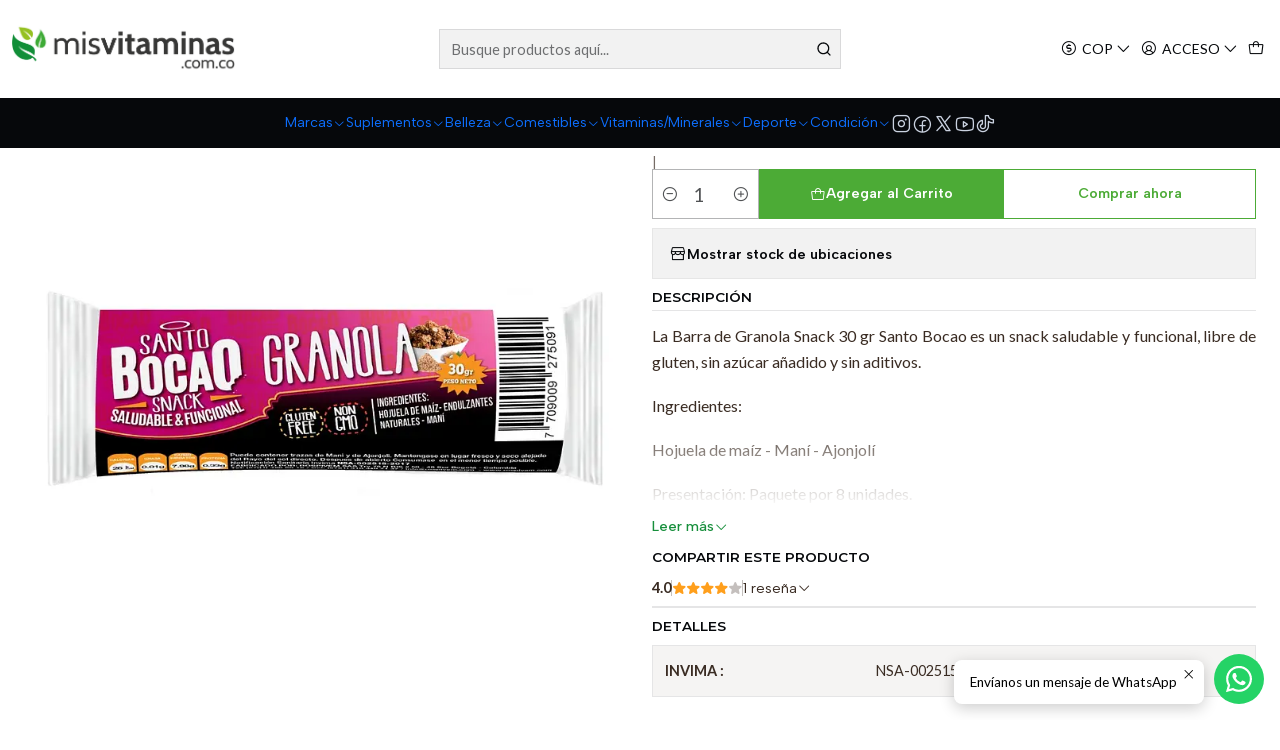

--- FILE ---
content_type: text/html; charset=utf-8
request_url: https://www.misvitaminas.com.co/barra-de-granola-snack-paquete-8-unidades-santo-bocao
body_size: 42846
content:






<!doctype html>

<html class="no-js" lang="es-CO" xmlns="http://www.w3.org/1999/xhtml">
  <head>
    

    <meta charset="UTF-8">
    <meta name="viewport" content="width=device-width, initial-scale=1.0">
    <title>Barra de Granola Snack Paquete 8 Unidades Santo Bocao</title>
    <meta name="description" content="La Barra de Granola Snack 30 gr Santo Bocao es un snack saludable y funcional, libre de gluten, sin azúcar añadido y sin aditivos. Ingredientes: Hojuela de maíz - Maní - Ajonjolí Presentación: Paquete por 8 unidades.">
    <meta name="robots" content="follow, all">

    <link rel="preconnect" href="https://images.jumpseller.com">
    <link rel="preconnect" href="https://cdnx.jumpseller.com">
    <link rel="preconnect" href="https://assets.jumpseller.com">
    <link rel="preconnect" href="https://files.jumpseller.com">
    <link rel="preconnect" href="https://fonts.googleapis.com">
    <link rel="preconnect" href="https://fonts.gstatic.com" crossorigin>

    

<!-- Facebook Meta tags for Product -->
<meta property="fb:app_id" content="283643215104248">

    <meta property="og:id" content="21366902">
    <meta property="og:title" content="Barra de Granola Snack Paquete 8 Unidades Santo Bocao">
    <meta property="og:type" content="product">
    
      
        <meta property="og:image" content="https://cdnx.jumpseller.com/mis-vitaminas/image/39688923/resize/1200/630?1694622852">
      

    

    
      <meta property="og:brand" content="Santo Bocao">
    

    <meta property="product:is_product_shareable" content="1">

    
      <meta property="product:original_price:amount" content="10000.0">
      <meta property="product:price:amount" content="10000.0">
      
        <meta property="product:availability" content="instock">
      
    

    <meta property="product:original_price:currency" content="COP">
    <meta property="product:price:currency" content="COP">
  

<meta property="og:description" content="La Barra de Granola Snack 30 gr Santo Bocao es un snack saludable y funcional, libre de gluten, sin azúcar añadido y sin aditivos. Ingredientes: Hojuela de maíz - Maní - Ajonjolí Presentación: Paquete por 8 unidades.">
<meta property="og:url" content="https://www.misvitaminas.com.co/barra-de-granola-snack-paquete-8-unidades-santo-bocao">
<meta property="og:site_name" content="Mis Vitaminas ">
<meta name="twitter:card" content="summary">


  <meta property="og:locale" content="es_CO">



    
      <link rel="alternate"  href="https://www.misvitaminas.com.co/barra-de-granola-snack-paquete-8-unidades-santo-bocao">
    

    <link rel="canonical" href="https://www.misvitaminas.com.co/barra-de-granola-snack-paquete-8-unidades-santo-bocao">

    
    <link rel="apple-touch-icon" type="image/x-icon" href="https://cdnx.jumpseller.com/mis-vitaminas/image/29786823/resize/57/57?1669649861" sizes="57x57">
    <link rel="apple-touch-icon" type="image/x-icon" href="https://cdnx.jumpseller.com/mis-vitaminas/image/29786823/resize/60/60?1669649861" sizes="60x60">
    <link rel="apple-touch-icon" type="image/x-icon" href="https://cdnx.jumpseller.com/mis-vitaminas/image/29786823/resize/72/72?1669649861" sizes="72x72">
    <link rel="apple-touch-icon" type="image/x-icon" href="https://cdnx.jumpseller.com/mis-vitaminas/image/29786823/resize/76/76?1669649861" sizes="76x76">
    <link rel="apple-touch-icon" type="image/x-icon" href="https://cdnx.jumpseller.com/mis-vitaminas/image/29786823/resize/114/114?1669649861" sizes="114x114">
    <link rel="apple-touch-icon" type="image/x-icon" href="https://cdnx.jumpseller.com/mis-vitaminas/image/29786823/resize/120/120?1669649861" sizes="120x120">
    <link rel="apple-touch-icon" type="image/x-icon" href="https://cdnx.jumpseller.com/mis-vitaminas/image/29786823/resize/144/144?1669649861" sizes="144x144">
    <link rel="apple-touch-icon" type="image/x-icon" href="https://cdnx.jumpseller.com/mis-vitaminas/image/29786823/resize/152/152?1669649861" sizes="152x152">

    <link rel="icon" type="image/png" href="https://cdnx.jumpseller.com/mis-vitaminas/image/29786823/resize/196/196?1669649861" sizes="196x196">
    <link rel="icon" type="image/png" href="https://cdnx.jumpseller.com/mis-vitaminas/image/29786823/resize/160/160?1669649861" sizes="160x160">
    <link rel="icon" type="image/png" href="https://cdnx.jumpseller.com/mis-vitaminas/image/29786823/resize/96/96?1669649861" sizes="96x96">
    <link rel="icon" type="image/png" href="https://cdnx.jumpseller.com/mis-vitaminas/image/29786823/resize/32/32?1669649861" sizes="32x32">
    <link rel="icon" type="image/png" href="https://cdnx.jumpseller.com/mis-vitaminas/image/29786823/resize/16/16?1669649861" sizes="16x16">

  <meta name="msapplication-TileColor" content="#95b200">
  <meta name="theme-color" content="#ffffff">



    <!-- jQuery -->
    <script src="https://cdnjs.cloudflare.com/ajax/libs/jquery/3.7.1/jquery.min.js" integrity="sha384-1H217gwSVyLSIfaLxHbE7dRb3v4mYCKbpQvzx0cegeju1MVsGrX5xXxAvs/HgeFs" crossorigin="anonymous" defer></script>

    <!-- Bootstrap -->
    <link rel="stylesheet" href="https://cdn.jsdelivr.net/npm/bootstrap@5.3.3/dist/css/bootstrap.min.css" integrity="sha384-QWTKZyjpPEjISv5WaRU9OFeRpok6YctnYmDr5pNlyT2bRjXh0JMhjY6hW+ALEwIH" crossorigin="anonymous" >

    <!-- Youtube-Background -->
    <script src="https://unpkg.com/youtube-background@1.1.8/jquery.youtube-background.min.js" integrity="sha384-/YXvVTPXDERZ0NZwmcXGCk5XwLkUALrlDB/GCXAmBu1WzubZeTTJDQBPlLD5JMKT" crossorigin="anonymous" defer></script>

    
      <!-- Autocomplete search -->
      <script src="https://cdn.jsdelivr.net/npm/@algolia/autocomplete-js@1.16.0/dist/umd/index.production.min.js" integrity="sha384-fZZuusWZz3FhxzgaN0ZQmDKF5cZW+HP+L8BHTjUi16SY5rRdPc75fmH2rB0Y5Xlz" crossorigin="anonymous" defer></script>
      <script src="//assets.jumpseller.com/public/autocomplete/jumpseller-autocomplete@1.0.0.min.js" data-suggest-categories="false" defer></script>
    

    
      <!-- Swiper -->
      <link rel="stylesheet" href="https://cdn.jsdelivr.net/npm/swiper@11.2.7/swiper-bundle.min.css" integrity="sha384-BcvoXlBGZGOz275v0qWNyMLPkNeRLVmehEWtJzEAPL2fzOThyIiV5fhg1uAM20/B" crossorigin="anonymous" >
      <script src="https://cdn.jsdelivr.net/npm/swiper@11.2.7/swiper-bundle.min.js" integrity="sha384-hxqIvJQNSO0jsMWIgfNvs1+zhywbaDMqS9H+bHRTE7C/3RNfuSZpqhbK1dsJzhZs" crossorigin="anonymous" defer></script>
    

    <script type="application/ld+json">
  [
    {
      "@context": "https://schema.org",
      "@type": "BreadcrumbList",
      "itemListElement": [
        
          {
          "@type": "ListItem",
          "position": 1,
          "item": {
          "name": "Inicio",
          "@id": "/"
          }
          }
          ,
        
          {
          "@type": "ListItem",
          "position": 2,
          "item": {
          "name": "Comestibles",
          "@id": "/comestibles"
          }
          }
          ,
        
          {
          "@type": "ListItem",
          "position": 3,
          "item": {
          "name": "Snacks Saludables",
          "@id": "/comestibles/snacks-saludables"
          }
          }
          ,
        
          {
          "@type": "ListItem",
          "position": 4,
          "item": {
          "name": "Barra de Granola Snack Paquete 8 Unidades Santo Bocao"
          }
          }
          
        
      ]
    },
    {
      "@context": "https://schema.org/"
      ,
        "@type": "Product",
        "name": "Barra de Granola Snack Paquete 8 Unidades Santo Bocao",
        "url": "https://www.misvitaminas.com.co/barra-de-granola-snack-paquete-8-unidades-santo-bocao",
        "itemCondition": "https://schema.org/NewCondition",
        "sku": "6808",
        "image": "https://cdnx.jumpseller.com/mis-vitaminas/image/39688923/Barra_de_Granola_Snack_30_gr_Santo_Bocao_Mis_Vitaminas_Producto.webp?1694622852",
        "productID": "7709009275060",
        "description": "La Barra de Granola Snack 30 gr Santo Bocao es un snack saludable y funcional, libre de gluten, sin azúcar añadido y sin aditivos.Ingredientes:Hojuela de maíz - Maní - AjonjolíPresentación: Paquete por 8 unidades.",
        
        "brand": {
          "@type": "Brand",
          "name": "Santo Bocao"
        },
        
        
        "aggregateRating": {
          "@type": "AggregateRating",
          "ratingValue": "4.0",
          "reviewCount": "1"
        },
        
        
          "category": "5747",
        
        "offers": {
          
            "@type": "Offer",
            "itemCondition": "https://schema.org/NewCondition",
            
            "availability": "https://schema.org/InStock",
            
            
              
            
            "price": "10000.0",
          
          "priceCurrency": "COP",
          "seller": {
            "@type": "Organization",
            "name": "Mis Vitaminas "
          },
          "url": "https://www.misvitaminas.com.co/barra-de-granola-snack-paquete-8-unidades-santo-bocao",
          "shippingDetails": [
            {
            "@type": "OfferShippingDetails",
            "shippingDestination": [
            
            {
              "@type": "DefinedRegion",
              "addressCountry": "CO"
            }
            ]
            }
          ]
        }
      
    }
  ]
</script>


    <style type="text/css" data-js-stylesheet="layout">
      
      
      
      

      
      
      
      
      
        @import url('https://fonts.googleapis.com/css2?family=Montserrat:ital,wght@0,100;0,200;0,300;0,400;0,500;0,600;0,700;0,800;1,100;1,200;1,300;1,400;1,500;1,600;1,700;1,800&family=Lato:ital,wght@0,100;0,200;0,300;0,400;0,500;0,600;0,700;0,800;1,100;1,200;1,300;1,400;1,500;1,600;1,700;1,800&family=Albert+Sans:ital,wght@0,100;0,200;0,300;0,400;0,500;0,600;0,700;0,800;1,100;1,200;1,300;1,400;1,500;1,600;1,700;1,800&display=swap');
      

      @import url('https://unpkg.com/@phosphor-icons/web@2.1.1/src/regular/style.css');
      

      :root {
        --theme-icon-style: var(--icon-style-regular);
        --font-main: Montserrat, sans-serif;
        --font-secondary: Lato, sans-serif;
        --font-store-name: Montserrat, sans-serif;
        --font-buttons: Albert Sans, sans-serif;
        --font-base-size: 16px;
        --subtitle-size-desktop-number: 0.4;
        --subtitle-size-mobile-number: 0.3;
        
          --title-size-desktop: var(--title-size-medium-desktop);
          --title-size-mobile: var(--title-size-medium-mobile);
          --subtitle-size-desktop: calc(var(--title-size-desktop) * var(--subtitle-size-desktop-number));
          --subtitle-size-mobile: calc(var(--title-size-mobile) * var(--subtitle-size-mobile-number));
        
        --title-weight: 800;
        --title-spacing: 0px;
        --title-text-transform: initial;
        
          --description-size-desktop: var(--description-size-medium-desktop);
          --description-size-mobile: var(--description-size-medium-mobile);
        
        --subtitle-weight: 400;
        --subtitle-spacing: 0px;
        --subtitle-text-transform: uppercase;
        --store-name-size-desktop: var(--store-name-desktop-medium);
        --store-name-size-mobile: var(--store-name-mobile-medium);
        --store-name-weight: 700;

        
            --radius-style: 0px;
            --radius-style-adapt: 0px;
            --radius-style-inner: 0px;
            --pb-radius-style: 0px;
            --pb-radius-style-inner: 0px;
            --article-block-radius-style: 0px;
            --article-block-radius-style-adapt: 0px;
          

        
            --button-style: 0px;
          
        --button-transform: inherit;

        
          --theme-section-padding: var(--theme-section-padding-large);
          --theme-block-padding: var(--theme-block-padding-large);
          --section-content-margin: calc(-1 * var(--theme-block-padding));
          --section-content-padding: var(--theme-block-padding);
          --theme-block-wrapper-gap: calc(var(--theme-block-padding) * 2);
        
        --theme-block-padding-inner: calc(var(--font-base-size) * 0.75);

        --theme-border-style: solid;
        --theme-border-thickness: 1px;
        --theme-button-hover-size: 2px;

        --button-font-size-desktop: 14px;
        --button-font-size-mobile: 12px;

        --theme-heading-underline-thickness-desktop: 2px;
        --theme-heading-underline-thickness-mobile: 2px;
        --theme-heading-underline-width-desktop: 130px;
        --theme-heading-underline-width-mobile: 130px;

        --cart-header-logo-height-desktop: 50px;
        --cart-header-logo-height-mobile: 40px;

        
            --pb-padding: calc(var(--font-base-size) * 0.75);
          
        --pb-alignment: start;
        
          --pb-font-size-desktop: calc(var(--font-base-size) * 1);
          --pb-font-size-mobile: calc(var(--font-base-size) * 1);
        
        --pb-name-weight: 600;
        --pb-name-spacing: 0px;
        --pb-name-text-transform: initial;
        
          --pb-labels-font-size-desktop: calc(var(--font-base-size) * 0.7);
          --pb-labels-font-size-mobile: calc(var(--font-base-size) * 0.7);
        
        --pb-color-label-status-bg: #FFFFFF;
        --pb-color-label-status-text: #000000;
        --pb-color-label-status-border: rgba(0, 0, 0, 0.1);
        --pb-color-label-new-bg: #007EA7;
        --pb-color-label-new-text: #FFFFFF;
        --pb-image-dimension: var(--aspect-ratio-square);
        
            --pb-colors-style-outer: 20px;
            --pb-colors-style-inner: 20px;
          
        
          --pb-colors-size-desktop: 20px;
          --pb-colors-size-mobile: 16px;
        
        
          --pb-actions-font-size-desktop: calc(var(--pb-font-size-desktop) * 2.5);
          --pb-actions-font-size-mobile: calc(var(--pb-font-size-mobile) * 2);
        
        --pb-card-border-opacity: 0.1;

        
            --article-block-content-padding: calc(var(--font-base-size) * 0.75);
        
        
          --article-block-font-size-desktop: calc(var(--font-base-size) * 1.3125);
          --article-block-font-size-mobile: calc(var(--font-base-size) * 1.125);
          --article-block-line-height: var(--font-base-line-height);
          --article-block-line-height-excerpt: calc(var(--article-block-line-height) * 0.8);
        
        --article-block-title-weight: 400;
        --article-block-title-spacing: 0px;
        --article-block-title-transform: initial;
        --article-block-border-opacity: 0.1;

        --store-whatsapp-spacing: 1rem;
        --store-whatsapp-color-icon: #FFFFFF;
        --store-whatsapp-color-bg: #25D366;
        --store-whatsapp-color-bg-hover: #128C7E;
        --store-whatsapp-color-message-text: #000000;
        --store-whatsapp-color-message-bg: #FFFFFF;
        --store-whatsapp-color-message-shadow: rgba(0, 0, 0, 0.2);

        --av-popup-color-bg: #FFFFFF;
        --av-popup-color-text: #222222;
        --av-popup-color-button-accept-bg: #329B4F;
        --av-popup-color-button-accept-text: #FFFFFF;
        --av-popup-color-button-reject-bg: #DC2D13;
        --av-popup-color-button-reject-text: #FFFFFF;

        --breadcrumbs-margin-top: 8px;
        --breadcrumbs-margin-bottom: 8px;
        --breadcrumbs-alignment-desktop: center;
        --breadcrumbs-alignment-mobile: center;

        --color-discount: #D2040F;
        --color-discount-text: #FFFFFF;
        --color-ratings: #FF9F1C;
        --color-additional-icon: #000000;
        --color-additional-icon-active: #ED0914;
        --color-additional-background: #FFFFFF;
        --color-additional-border: rgba(0, 0, 0, 0.1);

        --carousel-nav-size: 20px;

        --theme-pb-image-transition: var(--theme-image-overlap);
        --theme-pb-image-transition-hover: var(--theme-image-overlap-hover);
      }

      
      
      [data-bundle-color="default"] {
        --color-background: #FFFFFF;
        --color-background-contrast: #222222;
        --color-background-contrast-op05: rgba(34, 34, 34, 0.05);
        --color-background-contrast-op3: rgba(34, 34, 34, 0.3);
        --color-background-contrast-op7: rgba(34, 34, 34, 0.7);
        --color-background-op0: rgba(255, 255, 255, 0.0);
        --color-main: #06080B;
        --color-main-op05: rgba(6, 8, 11, 0.05);
        --color-main-op1: rgba(6, 8, 11, 0.1);
        --color-main-op2: rgba(6, 8, 11, 0.2);
        --color-main-op3: rgba(6, 8, 11, 0.3);
        --color-main-op5: rgba(6, 8, 11, 0.5);
        --color-main-op7: rgba(6, 8, 11, 0.7);
        --color-secondary: #3A2C23;
        --color-secondary-op05: rgba(58, 44, 35, 0.05);
        --color-secondary-op1: rgba(58, 44, 35, 0.1);
        --color-secondary-op3: rgba(58, 44, 35, 0.3);
        --color-secondary-op7: rgba(58, 44, 35, 0.7);
        --color-links: #178F3C;
        --color-links-hover: #06080B;
        --color-links-badge-hover: #1ba545;
        --color-links-contrast: #FFFFFF;
        --color-button-main-bg: #4CAB36;
        --color-button-main-bg-hover: #6cca57;
        --color-button-main-text: #FFFFFF;
        --color-button-secondary-bg: #178F3C;
        --color-button-secondary-bg-hover: #20c653;
        --color-button-secondary-text: #FFFFFF;
        --color-border: var(--color-main-op1);
        --color-selection-text: #FFFFFF;
        --color-overlay: #FFFFFF;

        color: var(--color-main);
        background: var(--color-background);
      }
      
      
      [data-bundle-color="system-1"] {
        --color-background: #E8E5E6;
        --color-background-contrast: #222222;
        --color-background-contrast-op05: rgba(34, 34, 34, 0.05);
        --color-background-contrast-op3: rgba(34, 34, 34, 0.3);
        --color-background-contrast-op7: rgba(34, 34, 34, 0.7);
        --color-background-op0: rgba(232, 229, 230, 0.0);
        --color-main: #06080B;
        --color-main-op05: rgba(6, 8, 11, 0.05);
        --color-main-op1: rgba(6, 8, 11, 0.1);
        --color-main-op2: rgba(6, 8, 11, 0.2);
        --color-main-op3: rgba(6, 8, 11, 0.3);
        --color-main-op5: rgba(6, 8, 11, 0.5);
        --color-main-op7: rgba(6, 8, 11, 0.7);
        --color-secondary: #3A2C23;
        --color-secondary-op05: rgba(58, 44, 35, 0.05);
        --color-secondary-op1: rgba(58, 44, 35, 0.1);
        --color-secondary-op3: rgba(58, 44, 35, 0.3);
        --color-secondary-op7: rgba(58, 44, 35, 0.7);
        --color-links: #AE8F7B;
        --color-links-hover: #06080B;
        --color-links-badge-hover: #b89c8b;
        --color-links-contrast: #FFFFFF;
        --color-button-main-bg: #3F4F6B;
        --color-button-main-bg-hover: #576d93;
        --color-button-main-text: #FFFFFF;
        --color-button-secondary-bg: #D5C5BA;
        --color-button-secondary-bg-hover: #ede6e2;
        --color-button-secondary-text: #5A4436;
        --color-border: var(--color-main-op1);
        --color-selection-text: #FFFFFF;
        --color-overlay: #E8E5E6;

        color: var(--color-main);
        background: var(--color-background);
      }
      
      
      [data-bundle-color="system-2"] {
        --color-background: #06080B;
        --color-background-contrast: #FFFFFF;
        --color-background-contrast-op05: rgba(255, 255, 255, 0.05);
        --color-background-contrast-op3: rgba(255, 255, 255, 0.3);
        --color-background-contrast-op7: rgba(255, 255, 255, 0.7);
        --color-background-op0: rgba(6, 8, 11, 0.0);
        --color-main: #CAD2E0;
        --color-main-op05: rgba(202, 210, 224, 0.05);
        --color-main-op1: rgba(202, 210, 224, 0.1);
        --color-main-op2: rgba(202, 210, 224, 0.2);
        --color-main-op3: rgba(202, 210, 224, 0.3);
        --color-main-op5: rgba(202, 210, 224, 0.5);
        --color-main-op7: rgba(202, 210, 224, 0.7);
        --color-secondary: #FCFAF9;
        --color-secondary-op05: rgba(252, 250, 249, 0.05);
        --color-secondary-op1: rgba(252, 250, 249, 0.1);
        --color-secondary-op3: rgba(252, 250, 249, 0.3);
        --color-secondary-op7: rgba(252, 250, 249, 0.7);
        --color-links: #899BBA;
        --color-links-hover: #CAD2E0;
        --color-links-badge-hover: #99a9c3;
        --color-links-contrast: #FFFFFF;
        --color-button-main-bg: #476496;
        --color-button-main-bg-hover: #6684b7;
        --color-button-main-text: #FFFFFF;
        --color-button-secondary-bg: #FFFFFF;
        --color-button-secondary-bg-hover: #ffffff;
        --color-button-secondary-text: #99755D;
        --color-border: var(--color-main-op1);
        --color-selection-text: #222222;
        --color-overlay: #06080B;

        color: var(--color-main);
        background: var(--color-background);
      }
      
      
      [data-bundle-color="system-3"] {
        --color-background: #FFFFFF;
        --color-background-contrast: #222222;
        --color-background-contrast-op05: rgba(34, 34, 34, 0.05);
        --color-background-contrast-op3: rgba(34, 34, 34, 0.3);
        --color-background-contrast-op7: rgba(34, 34, 34, 0.7);
        --color-background-op0: rgba(255, 255, 255, 0.0);
        --color-main: #06080B;
        --color-main-op05: rgba(6, 8, 11, 0.05);
        --color-main-op1: rgba(6, 8, 11, 0.1);
        --color-main-op2: rgba(6, 8, 11, 0.2);
        --color-main-op3: rgba(6, 8, 11, 0.3);
        --color-main-op5: rgba(6, 8, 11, 0.5);
        --color-main-op7: rgba(6, 8, 11, 0.7);
        --color-secondary: #3A2C23;
        --color-secondary-op05: rgba(58, 44, 35, 0.05);
        --color-secondary-op1: rgba(58, 44, 35, 0.1);
        --color-secondary-op3: rgba(58, 44, 35, 0.3);
        --color-secondary-op7: rgba(58, 44, 35, 0.7);
        --color-links: #AE8F7B;
        --color-links-hover: #06080B;
        --color-links-badge-hover: #b89c8b;
        --color-links-contrast: #FFFFFF;
        --color-button-main-bg: #3F4F6B;
        --color-button-main-bg-hover: #576d93;
        --color-button-main-text: #FFFFFF;
        --color-button-secondary-bg: #99755D;
        --color-button-secondary-bg-hover: #b39682;
        --color-button-secondary-text: #FFFFFF;
        --color-border: var(--color-main-op1);
        --color-selection-text: #FFFFFF;
        --color-overlay: #FFFFFF;

        color: var(--color-main);
        background: var(--color-background);
      }
      
      
      [data-bundle-color="system-4"] {
        --color-background: #FFFFFF;
        --color-background-contrast: #222222;
        --color-background-contrast-op05: rgba(34, 34, 34, 0.05);
        --color-background-contrast-op3: rgba(34, 34, 34, 0.3);
        --color-background-contrast-op7: rgba(34, 34, 34, 0.7);
        --color-background-op0: rgba(255, 255, 255, 0.0);
        --color-main: #06080B;
        --color-main-op05: rgba(6, 8, 11, 0.05);
        --color-main-op1: rgba(6, 8, 11, 0.1);
        --color-main-op2: rgba(6, 8, 11, 0.2);
        --color-main-op3: rgba(6, 8, 11, 0.3);
        --color-main-op5: rgba(6, 8, 11, 0.5);
        --color-main-op7: rgba(6, 8, 11, 0.7);
        --color-secondary: #3A2C23;
        --color-secondary-op05: rgba(58, 44, 35, 0.05);
        --color-secondary-op1: rgba(58, 44, 35, 0.1);
        --color-secondary-op3: rgba(58, 44, 35, 0.3);
        --color-secondary-op7: rgba(58, 44, 35, 0.7);
        --color-links: #AE8F7B;
        --color-links-hover: #06080B;
        --color-links-badge-hover: #b89c8b;
        --color-links-contrast: #FFFFFF;
        --color-button-main-bg: #3F4F6B;
        --color-button-main-bg-hover: #576d93;
        --color-button-main-text: #FFFFFF;
        --color-button-secondary-bg: #99755D;
        --color-button-secondary-bg-hover: #b39682;
        --color-button-secondary-text: #FFFFFF;
        --color-border: var(--color-main-op1);
        --color-selection-text: #FFFFFF;
        --color-overlay: #FFFFFF;

        color: var(--color-main);
        background: var(--color-background);
      }
      

      

      .product-block__labels,
      .product-block__labels > .d-flex {
        align-items: start;
      }

      
          .product-block__label--status,
          .product-block__label--new {
            border-radius: 0px;
          }
        

      
        .product-block:has(.product-block__extras) .product-block__extras {
          right: 0;
        }

        @media screen and (max-width: 575px) {
          .product-block:has(.product-block__extras) .product-block__extras > * {
            right: calc(var(--pb-padding) * 2.5);
          }
        }

        @media screen and (min-width: 576px) {
          .product-block:has(.product-block__extras) .product-block__extras > * {
            right: calc(var(--pb-padding) * 3);
          }
        }
      

      

      

      
      .product-stock[data-label="available"] {
        display: none !important;
      }
      

      
      .product-stock__text-exact {
        display: none !important;
      }
      

      

      
      #buy-now-button:disabled {
        display: block !important;
        visibility: hidden !important;
      }

      @media screen and (max-width: 768px) {
        #buy-now-button:disabled {
          display: none !important;
        }
      }
      

      

      
        
          .product-block__discount-text {
            display: none !important;
          }
        

        
            .product-block__label--discount {
              flex-direction: row;
              gap: calc(var(--pb-padding) * 0.25);
              border-radius: calc(var(--pb-padding) * 0.5);
            }
        
      

      

      

      
        .button--style:before {
          display: none;
        }
      

      

      

      
      #product-quick-view .product-page__reviews {
        display: none !important;
      }
      

      
      #product-quick-view .product-wishlist {
        display: none !important;
      }
      

      

      
      #product-quick-view .product-ratings {
        display: none !important;
      }
      

      

      

      

      
          .article-categories > .article-categories__link {
            gap: 0;
          }
          .article-categories__icon::before {
            font-family: var(--icon-style-regular);
            content: "\e2a2";
          }
        

      
    </style>

    <link rel="stylesheet" href="https://assets.jumpseller.com/store/mis-vitaminas/themes/928933/app.min.css?1767995904">
    
      <link rel="stylesheet" href="https://assets.jumpseller.com/store/mis-vitaminas/themes/928933/component-product.min.css?1767995904">
    
    
    
    
      <link rel="stylesheet" href="https://cdnjs.cloudflare.com/ajax/libs/aos/2.3.4/aos.css" integrity="sha512-1cK78a1o+ht2JcaW6g8OXYwqpev9+6GqOkz9xmBN9iUUhIndKtxwILGWYOSibOKjLsEdjyjZvYDq/cZwNeak0w==" crossorigin="anonymous" rel="preload" as="style" onload="this.onload=null;this.rel=&#39;stylesheet&#39;">
      <noscript><link rel="stylesheet" href="https://cdnjs.cloudflare.com/ajax/libs/aos/2.3.4/aos.css" integrity="sha512-1cK78a1o+ht2JcaW6g8OXYwqpev9+6GqOkz9xmBN9iUUhIndKtxwILGWYOSibOKjLsEdjyjZvYDq/cZwNeak0w==" crossorigin="anonymous" ></noscript>
    

    








































<script type="application/json" id="theme-data">
  {
    "is_preview": false,
    "template": "product",
    "cart": {
      "url": "/cart",
      "debounce": 50
    },
    "language": "co",
    "order": {
      "totalOutstanding": 0.0,
      "productsCount": 0,
      "checkoutUrl": "https://www.misvitaminas.com.co/v2/checkout/vertical/",
      "url": "/cart",
      "remainingForFreeShippingMessage": "",
      "minimumPurchase": {
        "conditionType": "price",
        "conditionValue": 20000
      }
    },
    "currency_code": "COP",
    "translations": {
      "active_price": "Precio por Unidad",
      "added_singular": "1 unidad de %{name} ha sido agregada.",
      "added_qty_plural": "%{qty} unidades de %{name} fueron agregadas.",
      "added_to_cart": "agregado al carrito",
      "add_to_cart": "Agregar al Carrito",
      "added_to_wishlist": "%{name} se agregó a tu lista de favoritos",
      "available_in_stock": "Disponible en stock",
      "buy": "Comprar",
      "buy_now": "Comprar ahora",
      "buy_now_not_allowed": "No puedes comprar ahora con la cantidad actual elegida.",
      "check_this": "Mira esto:",
      "choose_a_time_slot": "Elija un horario",
      "contact_us": "Contáctanos",
      "continue_shopping": "Seguir comprando",
      "copy_to_clipboard": "Copiar al portapapeles",
      "counter_text_weeks": "semanas",
      "counter_text_days": "días",
      "counter_text_hours": "horas",
      "counter_text_minutes": "minutos",
      "counter_text_seconds": "segundos",
      "customer_register_back_link_url": "/customer/login",
      "customer_register_back_link_text": "¿Ya tienes una cuenta? Puedes ingresar aquí.",
      "discount_off": "Descuento (%)",
      "discount_message": "Esta promoción es válida desde %{date_begins} hasta %{date_expires}",
      "error_adding_to_cart": "Error al añadir al carrito",
      "error_updating_to_cart": "Error al actualizar el carrito",
      "error_adding_to_wishlist": "Error al añadir a la lista de favoritos",
      "error_removing_from_wishlist": "Error al eliminar de la lista de deseos",
      "files_too_large": "La suma del tamaño de los archivos seleccionados debe ser inferior a 10MB.",
      "fill_country_region_shipping": "Por favor ingresa el país y región para calcular los costos de envío.",
      "go_to": "Ir a",
      "go_to_cart": "Ir al carrito",
      "low_stock_basic": "Stock bajo",
      "low_stock_limited": "Date prisa, quedan pocas unidades",
      "low_stock_alert": "Date prisa, ya casi se agota",
      "low_stock_basic_exact": "Quedan %{qty} unidades",
      "low_stock_limited_exact": "Date prisa, solo quedan %{qty} unidades",
      "low_stock_alert_exact": "Date prisa, solo quedan %{qty} en stock",
      "minimum_quantity": "Cantidad mínima",
      "more_info": "Me gustaría saber más sobre este producto.",
      "newsletter_message_success": "Registrado con éxito",
      "newsletter_message_error": "Error al registrarse, por favor intenta nuevamente más tarde.",
      "newsletter_message_success_captcha": "Éxito en el captcha",
      "newsletter_message_error_captcha": "Error en captcha",
      "newsletter_text_placeholder": "email@dominio.com",
      "newsletter_text_button": "Suscríbete",
      "notify_me_when_available": "Notificarme cuando esté disponible",
      "no_shipping_methods": "No hay métodos de envío disponibles para tu dirección de envío.",
      "out_of_stock": "Agotado",
      "proceed_to_checkout": "Proceder al Pago",
      "product_stock_locations_link_text": "Ver en Google Maps",
      "removed_from_wishlist": "%{name} fue eliminado de tu Wishlist",
      "see_my_wishlist": "Ver mi lista de favoritos",
      "send_us_a_message": "Envíanos un mensaje de WhatsApp",
      "share_on": "Compartir en",
      "show_more": "Muestra Más",
      "show_less": "Muestra menos",
      "success": "Éxito",
      "success_adding_to_cart": "Añadido al carro exitosamente",
      "success_adding_to_wishlist": "Añadido exitosamente a tu lista de favoritos",
      "success_removing_from_wishlist": "Eliminado exitosamente de tu lista de favoritos",
      "SKU": "SKU",
      "x_units_in_stock": "%{qty} unidades en stock",
      "lowest_price_message": "Precio más bajo en los últimos 30 días:"
    },
    "options": {
      "av_popup_button_reject_redirect": "https://jumpseller.com",
      "display_cart_notification": true,
      "filters_desktop": true,
      "pf_first_gallery_image": false,
      "quantity": "Cantidad",
      "tax_label": "+ impuestos",
      "price_without_tax_message": "Precio sin impuestos:"
    }
  }
</script>

<script>
  function callonDOMLoaded(callback) {
    document.readyState === 'loading' ? window.addEventListener('DOMContentLoaded', callback) : callback();
  }
  function callonComplete(callback) {
    document.readyState === 'complete' ? callback() : window.addEventListener('load', callback);
  }
  Object.defineProperty(window, 'theme', {
    value: Object.freeze(JSON.parse(document.querySelector('#theme-data').textContent)),
    writable: false,
    configurable: false,
  });
</script>


  <script>
    if (typeof Storage !== 'undefined') {
      if (localStorage.getItem('global_currency') === null) {
        const currency = window.theme.currency_code;
        localStorage.setItem('global_currency', currency);
        localStorage.setItem('store_currency', currency);
      }
    } else {
      console.warn('Unable to use multi-currency on this store. Please update your browser.');
      callonDOMLoaded(() => {
        const headerCurrencyDropdown = document.querySelector('#header-dropdown-currency');
        if (headerCurrencyDropdown) headerCurrencyDropdown.style.display = 'none';

        const mobileCurrencyDropdown = document.querySelector('#sidebar-dropdown-currency');
        if (mobileCurrencyDropdown) mobileCurrencyDropdown.parentElement.parentElement.classList = 'w-50 d-none';
      });
    }
  </script>



    
  <meta name="csrf-param" content="authenticity_token" />
<meta name="csrf-token" content="z3mLCaNF8FhAVJlATI73zOYprl3EV5YdPewZkkjIXSF4Swo9msoW2vPXoUwdTD0-aG8Qqg4sOgRoQeuSsibaxg" />




  <script async src="https://www.googletagmanager.com/gtag/js?id=G-XNBGB8CXGF"></script>


  <!-- Google Tag Manager -->
    <script>(function(w,d,s,l,i){w[l]=w[l]||[];w[l].push({'gtm.start':
    new Date().getTime(),event:'gtm.js'});var f=d.getElementsByTagName(s)[0],
    j=d.createElement(s),dl=l!='dataLayer'?'&l='+l:'';j.async=true;j.src=
    'https://www.googletagmanager.com/gtm.js?id='+i+dl;f.parentNode.insertBefore(j,f);
    })(window,document,'script','dataLayer', "GTM-WD8HGL2");</script>
    <!-- End Google Tag Manager -->


  <script async src="https://www.googletagmanager.com/gtag/js?id=AW-16871374162"></script>


<script>
  window.dataLayer = window.dataLayer || [];

  function gtag() {
    dataLayer.push(arguments);
  }

  gtag('js', new Date());

  // custom dimensions (for OKRs metrics)
  let custom_dimension_params = { custom_map: {} };
  
  custom_dimension_params['custom_map']['dimension1'] = 'theme';
  custom_dimension_params['theme'] = "starter";
  
  

  // Send events to Jumpseller GA Account
  // gtag('config', 'G-JBWEC7QQTS', Object.assign({}, { 'allow_enhanced_conversions': true }, custom_dimension_params));

  // Send events to Store Owner GA Account
  
  gtag('config', 'G-XNBGB8CXGF');
  
  
  gtag('config', 'GTM-WD8HGL2');
  
  
  gtag('config', 'AW-16871374162', { 'allow_enhanced_conversions': true });
  

  

  let order_items = null;

  
  // view_item - a user follows a link that goes directly to a product page
  gtag('event', 'view_item', {
    currency: "COP",
    items: [{
      item_id: "6808",
      item_name: "Barra de Granola Snack Paquete 8 Unidades Santo Bocao",
      discount: "0.0",
      item_brand: "Santo Bocao",
      price: "10000.0",
      currency: "COP"
    }],
    value: "10000.0",
  });

  

  
</script>








<script>
  // Pixel code

  // dont send fb events if page is rendered inside an iframe (like admin theme preview)
  if(window.self === window.top) {
    !function(f,b,e,v,n,t,s){if(f.fbq)return;n=f.fbq=function(){n.callMethod?
    n.callMethod.apply(n,arguments):n.queue.push(arguments)};if(!f._fbq)f._fbq=n;
    n.push=n;n.loaded=!0;n.version='2.0';n.agent='pljumpseller';n.queue=[];t=b.createElement(e);t.async=!0;
    t.src=v;s=b.getElementsByTagName(e)[0];s.parentNode.insertBefore(t,s)}(window,
    document,'script','https://connect.facebook.net/' + getNavigatorLocale() + '/fbevents.js');

    var data = {};

    data.currency = 'COP';
    data.total = '0.0';
    data.products_count = '0';

    

    data.content_ids = [21366902];
    data.contents = [{"id":21366902,"quantity":1,"item_price":10000.0,"item_discount":0.0}];
    data.single_value = 10000.0;

    // Line to enable Manual Only mode.
    fbq('set', 'autoConfig', false, '370626026625721');

    // FB Pixel Advanced Matching
    
    
    var advancedCustomerData = {
      'em' : '',
      'fn' : '',
      'ln' : '',
      'ph' : '',
      'ct' : '',
      'zp' : '',
      'country' : ''
    };

    var missingCustomerData = Object.values(advancedCustomerData).some(function(value) { return value.length == 0 });

    if(missingCustomerData) {
      fbq('init', '370626026625721');
    } else {
      fbq('init', '370626026625721', advancedCustomerData);
    }

    // PageView - build audience views (default FB Pixel behaviour)
    fbq('track', 'PageView');

    // AddToCart - released on page load after a product was added to cart
    

    // track conversion events, ordered by importance (not in this doc)
    // https://developers.facebook.com/docs/facebook-pixel/api-reference%23events

    
      // ViewContent - When a key page is viewed such as a product page
      
        fbq('track', 'ViewContent', {
          source: 'Jumpseller',
          value: data.single_value,
          currency: data.currency,
          content_name: document.title,
          content_type: 'product',
          content_ids: data.content_ids,
          contents: data.contents,
          referrer: document.referrer,
          userAgent: navigator.userAgent,
          language: navigator.language
        });
      

    

    function getNavigatorLocale(){
      return navigator.language.replace(/-/g,'_')
    }
  }
</script>




<script>
  // TikTok Pixel code

  // dont send tiktok events if page is rendered inside an iframe (like admin theme preview)
  if(window.self === window.top) {
    !function (w, d, t) {
    w.TiktokAnalyticsObject=t;var ttq=w[t]=w[t]||[];ttq.methods=["page","track","identify","instances","debug","on","off","once","ready","alias","group","enableCookie","disableCookie"],ttq.setAndDefer=function(t,e){t[e]=function(){t.push([e].concat(Array.prototype.slice.call(arguments,0)))}};for(var i=0;i<ttq.methods.length;i++)ttq.setAndDefer(ttq,ttq.methods[i]);ttq.instance=function(t){for(var e=ttq._i[t]||[],n=0;n<ttq.methods.length;n++)ttq.setAndDefer(e,ttq.methods[n]);return e},ttq.load=function(e,n){var i="https://analytics.tiktok.com/i18n/pixel/events.js";ttq._i=ttq._i||{},ttq._i[e]=[],ttq._i[e]._u=i,ttq._t=ttq._t||{},ttq._t[e]=+new Date,ttq._o=ttq._o||{},ttq._o[e]=n||{};var o=document.createElement("script");o.type="text/javascript",o.async=!0,o.src=i+"?sdkid="+e+"&lib="+t;var a=document.getElementsByTagName("script")[0];a.parentNode.insertBefore(o,a)};

    ttq.load('D4S764RC77U3NS5MDRD0');
    // PageView - build audience views
    ttq.page();
    }(window, document, 'ttq');

    var data = {};

    data.currency = 'COP';
    data.total = '0.0';

    

    data.contents = [{"content_id":21366902,"content_type":"product","content_name":"Barra de Granola Snack Paquete 8 Unidades Santo Bocao","price":10000.0,"quantity":1}];
    data.single_value = 10000.0;

    // TikTok Pixel Advanced Matching
    

    ttq.identify({
      email: '',
      phone_number: ''
    })

    // AddToCart - released on page load after a product was added to cart
    

    
      // ViewContent - When a key page is viewed such as a product page
        ttq.track('ViewContent', {
          value: data.single_value,
          currency: data.currency,
          content_id: '21366902',
          content_name: document.title,
          content_type: "product",
          contents: data.contents,
        });

    
  }
</script>


<script src="https://files.jumpseller.com/javascripts/dist/jumpseller-2.0.0.js" defer="defer"></script></head>

  <body
    data-bundle-color="default"
    data-spacing="large"
    
    
  >
    <script src="https://assets.jumpseller.com/store/mis-vitaminas/themes/928933/theme.min.js?1767995904" defer></script>
    <script src="https://assets.jumpseller.com/store/mis-vitaminas/themes/928933/custom.min.js?1767995904" defer></script>
    

    <!-- Bootstrap JS -->
    <script src="https://cdn.jsdelivr.net/npm/bootstrap@5.3.3/dist/js/bootstrap.bundle.min.js" integrity="sha384-YvpcrYf0tY3lHB60NNkmXc5s9fDVZLESaAA55NDzOxhy9GkcIdslK1eN7N6jIeHz" crossorigin="anonymous" defer></script>
    <script>
      document.addEventListener('DOMContentLoaded', function () {
        const tooltipTriggerList = document.querySelectorAll('[data-bs-toggle="tooltip"]'); // Initialize Bootstrap Tooltips
        const tooltipList = [...tooltipTriggerList].map((tooltipTriggerEl) => new bootstrap.Tooltip(tooltipTriggerEl));
      });
    </script>

    <script src="https://s3.amazonaws.com/widgets.addi.com/bundle.min.js"></script</script>

    <div class="main-container" data-layout="product">
      <div class="toast-notification__wrapper top-right"></div>
      <div id="top_components"><div id="component-24858079" class="theme-component show">





























<style>
  .header {
    --theme-max-width: 2220px;
    --header-logo-height-mobile: 40px;
    --header-logo-height-desktop: 50px;
    
      --header-overlap-opacity: 0.6;
      --header-floating-shadow: 0.25;
    
    --header-items-font-size-desktop: 14px;
    --header-items-font-size-mobile: 16px;
  }
  body {
    --header-items-font-weight: 400;
    --header-nav-font-weight: 400;
    --header-nav-font-size-desktop: 14px;
    --header-nav-font-size-mobile: 16px;
    --header-nav-text-transform: initial;
  }
</style>

<header
  class="header header--fixed"
  data-fixed="true"
  data-border="false"
  data-uppercase="true"
  data-bundle-color="default"
  data-version="v2"
  data-toolbar="false"
  data-overlap="false"
  data-floating="false"
  
  data-js-component="24858079"
>
  <div class="h-100 header__container">
    <div class="row h-100 align-items-center justify-content-between header__wrapper">
      
          <div class="col-12 col-lg header__column">













  
      <div class="theme-store-name">
        <a href="https://www.misvitaminas.com.co" class="header__brand" title="Ir a la página de inicio">
    <img src="https://assets.jumpseller.com/store/mis-vitaminas/themes/928933/settings/ab6fb7ba0a82934dbc3f/Logo%201%20mis%20vitaminas.png?1763578787" alt="Mis Vitaminas " class="header__logo" width="938" height="210" loading="eager" decoding="auto" fetchpriority="high">
  </a>
      </div>
  

</div>

          <div class="col-auto header__column d-block d-lg-none">
            <ul class="justify-content-start header__menu">




  
  <li class="header__item d-flex">
    <button type="button" class="button header__link" data-bs-toggle="offcanvas" data-bs-target="#mobile-menu" aria-controls="mobile-menu" aria-label="Menú">
      
        <i class="theme-icon ph ph-list header__icon"></i>
      
      <div class="d-none d-md-block header__text">Menú</div>
    </button>
  </li>






</ul>
          </div>

          
            <div class="col col-lg header__column">





  


  <div class="jumpseller-autocomplete" data-form="header-search" data-panel="popover mt-1" data-input-wrapper-prefix="d-flex">
    
  <form
    
    method="get"
    action="/search"
  >
    <button type="submit" class="button header-search__submit" title="Buscar"><i class="theme-icon ph ph-magnifying-glass"></i></button>

    <input
      type="text"
      
        autocomplete="off"
      
      class="text header-search__input"
      value=""
      name="q"
      placeholder="Busque productos aquí..."
    >
  </form>

  <a role="button" class="button d-block d-lg-none header__close-mobile-search toggle-header-search"><i class="ph ph-x"></i></a>

  </div>



</div>
          

          <div class="col-auto col-lg header__column">
            <ul class="justify-content-end header__menu"><li class="header__item d-none d-lg-flex">

<button
  type="button"
  class="button header__link"
  id="header-dropdown-currency"
  data-bs-toggle="dropdown"
  data-bs-display="static"
  aria-expanded="false"
  aria-label="Moneda"
>
  
    <i class="theme-icon ph ph-currency-circle-dollar header__icon"></i>
  

  <div class="d-none d-md-block uppercase header__text">COP</div>
  <i class="theme-icon ph ph-caret-down header__angle"></i>
</button>

<ul class="dropdown-menu dropdown-menu-end theme-dropdown" aria-labelledby="header-dropdown-currency">
  
    <li class="theme-dropdown__item">
      <a role="button" class="dropdown-item theme-dropdown__link theme-dropdown__link--active" onclick="Jumpseller.setClientCurrency('COP')" title="Cambiar a COP">COP <i class="theme-icon ph ph-check"></i>
      </a>
    </li>
  
    <li class="theme-dropdown__item">
      <a role="button" class="dropdown-item theme-dropdown__link" onclick="Jumpseller.setClientCurrency('USD')" title="Cambiar a USD">USD
      </a>
    </li>
  
</ul>
</li>



















  

  

  
    <li class="header__item header__item--login">
      <button
        type="button"
        class="button dropdown-toggle header__link"
        id="header-dropdown-login"
        data-bs-toggle="dropdown"
        data-bs-display="static"
        aria-expanded="false"
        aria-label="Acceso"
      >
        
          <i class="theme-icon ph ph-user-circle header__icon"></i>
        
        
          <div class="d-none d-md-block header__text">Acceso</div>
        
        
          <i class="theme-icon ph ph-caret-down header__angle d-none d-sm-block"></i>
        
      </button>

      
    <ul class="dropdown-menu dropdown-menu-end theme-dropdown" aria-labelledby="header-dropdown-login">
      
        <li class="theme-dropdown__item">
          <a href="/customer/login" class="dropdown-item theme-dropdown__link" title="Entra en tu cuenta">Ingresar</a>
        </li>

        <li class="theme-dropdown__item">
          <a href="/customer/registration" class="dropdown-item theme-dropdown__link" title="Crear cuenta">Crear cuenta</a>
        </li>
      
    </ul>
  
    </li>
  






  
      <li class="header__item header__item--cart">
        
          <button
            type="button"
            class="button header__link"
            data-bs-toggle="offcanvas"
            data-bs-target="#sidebar-cart"
            aria-controls="sidebar-cart"
            aria-label="Carro"
          >
            
  
    <i class="theme-icon ph ph-tote header__icon"></i>
  

  <div class="header__text header__text--counter theme-cart-counter" data-products-count="0">0</div>

  

          </button>
        
      </li>
    

</ul>
          </div>
        
    </div>
  </div>
  <!-- end .header__container -->

  
    
  
    















<div
  class="d-none d-lg-block header-navigation"
  
    data-bundle-color="system-2"
  
>
  <nav
    class="container d-flex align-items-start justify-content-center header-nav"
    data-border="true"
    data-uppercase="false"
    
    data-js-component="24858097"
  >
    <ul class="no-bullet justify-content-center header-nav__menu header-nav__menu--center">
      

      
        <li class="header-nav__item dropdown header-nav__item--hover">
          
            
                <a
                    href="/marcas"
                  class="button header-nav__anchor"
                  title="Ir a Marcas"
                  data-event="hover"
                  
                >
                  <span>Marcas</span>
                  <i class="ph ph-caret-down header-nav__caret"></i>
                </a>
            

            
              <div class="dropdown-menu header-flyout">
  <ul class="no-bullet header-flyout__menu">
    
      <li class="header-flyout__item">
        
          <a
            href="/marcas/sascha-fitness"
            class="dropdown-item header-flyout__link"
            title="Ir a Sascha Fitness"
            
          >
            <span>Sascha Fitness</span>
          </a>
        
      </li>
    
      <li class="header-flyout__item">
        
          <a
            href="/alfa-vitamins"
            class="dropdown-item header-flyout__link"
            title="Ir a Alfa Vitamins"
            
          >
            <span>Alfa Vitamins</span>
          </a>
        
      </li>
    
      <li class="header-flyout__item">
        
          <a
            href="/marcas/ana-maria-la-justicia"
            class="dropdown-item header-flyout__link"
            title="Ir a Ana Maria La Justicia"
            
          >
            <span>Ana Maria La Justicia</span>
          </a>
        
      </li>
    
      <li class="header-flyout__item">
        
          <a
            href="/ans-performance"
            class="dropdown-item header-flyout__link"
            title="Ir a ANS Performance"
            
          >
            <span>ANS Performance</span>
          </a>
        
      </li>
    
      <li class="header-flyout__item">
        
          <a
            href="/marcas/atlhetica-nutrition"
            class="dropdown-item header-flyout__link"
            title="Ir a Atlhetica Nutrition"
            
          >
            <span>Atlhetica Nutrition</span>
          </a>
        
      </li>
    
      <li class="header-flyout__item">
        
          <a
            href="/marcas/arawak"
            class="dropdown-item header-flyout__link"
            title="Ir a Arawak"
            
          >
            <span>Arawak</span>
          </a>
        
      </li>
    
      <li class="header-flyout__item">
        
          <a
            href="/bsn"
            class="dropdown-item header-flyout__link"
            title="Ir a BSN"
            
          >
            <span>BSN</span>
          </a>
        
      </li>
    
      <li class="header-flyout__item">
        
          <a
            href="/marcas/bio-cress"
            class="dropdown-item header-flyout__link"
            title="Ir a Bio Cress"
            
          >
            <span>Bio Cress</span>
          </a>
        
      </li>
    
      <li class="header-flyout__item">
        
          <a
            href="/beaulyn"
            class="dropdown-item header-flyout__link"
            title="Ir a Beaulyn"
            
          >
            <span>Beaulyn</span>
          </a>
        
      </li>
    
      <li class="header-flyout__item">
        
          <a
            href="/marcas/bioacktives"
            class="dropdown-item header-flyout__link"
            title="Ir a Bioacktives"
            
          >
            <span>Bioacktives</span>
          </a>
        
      </li>
    
      <li class="header-flyout__item">
        
          <a
            href="/marcas/bluebonnet"
            class="dropdown-item header-flyout__link"
            title="Ir a Bluebonnet"
            
          >
            <span>Bluebonnet</span>
          </a>
        
      </li>
    
      <li class="header-flyout__item">
        
          <a
            href="/marcas/botanica-face"
            class="dropdown-item header-flyout__link"
            title="Ir a Botanica Face"
            
          >
            <span>Botanica Face</span>
          </a>
        
      </li>
    
      <li class="header-flyout__item">
        
          <a
            href="/marcas/botanitas"
            class="dropdown-item header-flyout__link"
            title="Ir a Botanitas"
            
          >
            <span>Botanitas</span>
          </a>
        
      </li>
    
      <li class="header-flyout__item">
        
          <a
            href="/marcas/bpi-sports"
            class="dropdown-item header-flyout__link"
            title="Ir a BPI Sports"
            
          >
            <span>BPI Sports</span>
          </a>
        
      </li>
    
      <li class="header-flyout__item">
        
          <a
            href="/marcas/connect"
            class="dropdown-item header-flyout__link"
            title="Ir a Connect"
            
          >
            <span>Connect</span>
          </a>
        
      </li>
    
      <li class="header-flyout__item">
        
          <a
            href="/control-fit"
            class="dropdown-item header-flyout__link"
            title="Ir a Control Fit"
            
          >
            <span>Control Fit</span>
          </a>
        
      </li>
    
      <li class="header-flyout__item">
        
          <a
            href="/marcas/doctor-rojas"
            class="dropdown-item header-flyout__link"
            title="Ir a Doctor Rojas"
            
          >
            <span>Doctor Rojas</span>
          </a>
        
      </li>
    
      <li class="header-flyout__item">
        
          <a
            href="/dronal"
            class="dropdown-item header-flyout__link"
            title="Ir a Dronal"
            
          >
            <span>Dronal</span>
          </a>
        
      </li>
    
      <li class="header-flyout__item">
        
          <a
            href="/dymatize-nutrition"
            class="dropdown-item header-flyout__link"
            title="Ir a Dymatize Nutrition"
            
          >
            <span>Dymatize Nutrition</span>
          </a>
        
      </li>
    
      <li class="header-flyout__item">
        
          <a
            href="/marcas/egp-elite-gold-pure"
            class="dropdown-item header-flyout__link"
            title="Ir a EGP ELITE GOLD PURE"
            
          >
            <span>EGP ELITE GOLD PURE</span>
          </a>
        
      </li>
    
      <li class="header-flyout__item">
        
          <a
            href="/marcas/fiore"
            class="dropdown-item header-flyout__link"
            title="Ir a FIORE"
            
          >
            <span>FIORE</span>
          </a>
        
      </li>
    
      <li class="header-flyout__item">
        
          <a
            href="/finaflex"
            class="dropdown-item header-flyout__link"
            title="Ir a Finaflex"
            
          >
            <span>Finaflex</span>
          </a>
        
      </li>
    
      <li class="header-flyout__item">
        
          <a
            href="/marcas/fito-medics"
            class="dropdown-item header-flyout__link"
            title="Ir a Fito Medic´s"
            
          >
            <span>Fito Medic´s</span>
          </a>
        
      </li>
    
      <li class="header-flyout__item">
        
          <a
            href="/marcas/flomecol"
            class="dropdown-item header-flyout__link"
            title="Ir a Flomecol"
            
          >
            <span>Flomecol</span>
          </a>
        
      </li>
    
      <li class="header-flyout__item">
        
          <a
            href="/marcas/fruto-salvaje"
            class="dropdown-item header-flyout__link"
            title="Ir a Fruto Salvaje"
            
          >
            <span>Fruto Salvaje</span>
          </a>
        
      </li>
    
      <li class="header-flyout__item">
        
          <a
            href="/funat"
            class="dropdown-item header-flyout__link"
            title="Ir a Funat"
            
          >
            <span>Funat</span>
          </a>
        
      </li>
    
      <li class="header-flyout__item">
        
          <a
            href="/gmn"
            class="dropdown-item header-flyout__link"
            title="Ir a GMN"
            
          >
            <span>GMN</span>
          </a>
        
      </li>
    
      <li class="header-flyout__item">
        
          <a
            href="/marcas/gnc"
            class="dropdown-item header-flyout__link"
            title="Ir a GNC"
            
          >
            <span>GNC</span>
          </a>
        
      </li>
    
      <li class="header-flyout__item">
        
          <a
            href="/goodn-natural"
            class="dropdown-item header-flyout__link"
            title="Ir a Good´n Natural"
            
          >
            <span>Good´n Natural</span>
          </a>
        
      </li>
    
      <li class="header-flyout__item">
        
          <a
            href="/green-like"
            class="dropdown-item header-flyout__link"
            title="Ir a Green Like"
            
          >
            <span>Green Like</span>
          </a>
        
      </li>
    
      <li class="header-flyout__item">
        
          <a
            href="/marcas/green-rio"
            class="dropdown-item header-flyout__link"
            title="Ir a Green Rio"
            
          >
            <span>Green Rio</span>
          </a>
        
      </li>
    
      <li class="header-flyout__item">
        
          <a
            href="/marcas/happy-anne"
            class="dropdown-item header-flyout__link"
            title="Ir a Happy Anne"
            
          >
            <span>Happy Anne</span>
          </a>
        
      </li>
    
      <li class="header-flyout__item">
        
          <a
            href="/healthy-america"
            class="dropdown-item header-flyout__link"
            title="Ir a Healthy America"
            
          >
            <span>Healthy America</span>
          </a>
        
      </li>
    
      <li class="header-flyout__item">
        
          <a
            href="/marcas/healthy-sports"
            class="dropdown-item header-flyout__link"
            title="Ir a Healthy Sports"
            
          >
            <span>Healthy Sports</span>
          </a>
        
      </li>
    
      <li class="header-flyout__item">
        
          <a
            href="/improfarme"
            class="dropdown-item header-flyout__link"
            title="Ir a Improfarme"
            
          >
            <span>Improfarme</span>
          </a>
        
      </li>
    
      <li class="header-flyout__item">
        
          <a
            href="/marcas/indah"
            class="dropdown-item header-flyout__link"
            title="Ir a Indah"
            
          >
            <span>Indah</span>
          </a>
        
      </li>
    
      <li class="header-flyout__item">
        
          <a
            href="/marcas/irene-melo"
            class="dropdown-item header-flyout__link"
            title="Ir a Irene Melo"
            
          >
            <span>Irene Melo</span>
          </a>
        
      </li>
    
      <li class="header-flyout__item">
        
          <a
            href="/karavansay"
            class="dropdown-item header-flyout__link"
            title="Ir a Karavansay"
            
          >
            <span>Karavansay</span>
          </a>
        
      </li>
    
      <li class="header-flyout__item">
        
          <a
            href="/marcas/labfarve"
            class="dropdown-item header-flyout__link"
            title="Ir a Labfarve"
            
          >
            <span>Labfarve</span>
          </a>
        
      </li>
    
      <li class="header-flyout__item">
        
          <a
            href="/marcas/ledmar"
            class="dropdown-item header-flyout__link"
            title="Ir a Ledmar"
            
          >
            <span>Ledmar</span>
          </a>
        
      </li>
    
      <li class="header-flyout__item">
        
          <a
            href="/liufenping"
            class="dropdown-item header-flyout__link"
            title="Ir a LiuFenPing"
            
          >
            <span>LiuFenPing</span>
          </a>
        
      </li>
    
      <li class="header-flyout__item">
        
          <a
            href="/lumin"
            class="dropdown-item header-flyout__link"
            title="Ir a Lumin"
            
          >
            <span>Lumin</span>
          </a>
        
      </li>
    
      <li class="header-flyout__item">
        
          <a
            href="/marcas/live"
            class="dropdown-item header-flyout__link"
            title="Ir a Live+"
            
          >
            <span>Live+</span>
          </a>
        
      </li>
    
      <li class="header-flyout__item">
        
          <a
            href="/lissia"
            class="dropdown-item header-flyout__link"
            title="Ir a Lissia"
            
          >
            <span>Lissia</span>
          </a>
        
      </li>
    
      <li class="header-flyout__item">
        
          <a
            href="/marcas/macroblends"
            class="dropdown-item header-flyout__link"
            title="Ir a Macroblends"
            
          >
            <span>Macroblends</span>
          </a>
        
      </li>
    
      <li class="header-flyout__item">
        
          <a
            href="/mason-natural"
            class="dropdown-item header-flyout__link"
            title="Ir a Mason Natural"
            
          >
            <span>Mason Natural</span>
          </a>
        
      </li>
    
      <li class="header-flyout__item">
        
          <a
            href="/medical-green"
            class="dropdown-item header-flyout__link"
            title="Ir a Medical Green"
            
          >
            <span>Medical Green</span>
          </a>
        
      </li>
    
      <li class="header-flyout__item">
        
          <a
            href="/met-rx"
            class="dropdown-item header-flyout__link"
            title="Ir a Met Rx"
            
          >
            <span>Met Rx</span>
          </a>
        
      </li>
    
      <li class="header-flyout__item">
        
          <a
            href="/marcas/metabolic-nutrition"
            class="dropdown-item header-flyout__link"
            title="Ir a Metabolic Nutrition"
            
          >
            <span>Metabolic Nutrition</span>
          </a>
        
      </li>
    
      <li class="header-flyout__item">
        
          <a
            href="/marcas/mhp"
            class="dropdown-item header-flyout__link"
            title="Ir a MHP"
            
          >
            <span>MHP</span>
          </a>
        
      </li>
    
      <li class="header-flyout__item">
        
          <a
            href="/millenium-natural-systems"
            class="dropdown-item header-flyout__link"
            title="Ir a Millenium Natural Systems"
            
          >
            <span>Millenium Natural Systems</span>
          </a>
        
      </li>
    
      <li class="header-flyout__item">
        
          <a
            href="/mineralin"
            class="dropdown-item header-flyout__link"
            title="Ir a Mineralin"
            
          >
            <span>Mineralin</span>
          </a>
        
      </li>
    
      <li class="header-flyout__item">
        
          <a
            href="/marcas/munay-herbal"
            class="dropdown-item header-flyout__link"
            title="Ir a Munay Herbal"
            
          >
            <span>Munay Herbal</span>
          </a>
        
      </li>
    
      <li class="header-flyout__item">
        
          <a
            href="/muscletech"
            class="dropdown-item header-flyout__link"
            title="Ir a Muscletech"
            
          >
            <span>Muscletech</span>
          </a>
        
      </li>
    
      <li class="header-flyout__item">
        
          <a
            href="/marcas/musclepharm"
            class="dropdown-item header-flyout__link"
            title="Ir a MusclePharm"
            
          >
            <span>MusclePharm</span>
          </a>
        
      </li>
    
      <li class="header-flyout__item">
        
          <a
            href="/marcas/mutant"
            class="dropdown-item header-flyout__link"
            title="Ir a Mutant"
            
          >
            <span>Mutant</span>
          </a>
        
      </li>
    
      <li class="header-flyout__item">
        
          <a
            href="/marcas/natrol"
            class="dropdown-item header-flyout__link"
            title="Ir a Natrol"
            
          >
            <span>Natrol</span>
          </a>
        
      </li>
    
      <li class="header-flyout__item">
        
          <a
            href="/natubell"
            class="dropdown-item header-flyout__link"
            title="Ir a Natubell"
            
          >
            <span>Natubell</span>
          </a>
        
      </li>
    
      <li class="header-flyout__item">
        
          <a
            href="/marcas/natural-freshly"
            class="dropdown-item header-flyout__link"
            title="Ir a Natural Freshly"
            
          >
            <span>Natural Freshly</span>
          </a>
        
      </li>
    
      <li class="header-flyout__item">
        
          <a
            href="/natural-nutrition"
            class="dropdown-item header-flyout__link"
            title="Ir a Natural Nutrition"
            
          >
            <span>Natural Nutrition</span>
          </a>
        
      </li>
    
      <li class="header-flyout__item">
        
          <a
            href="/marcas/naturalight"
            class="dropdown-item header-flyout__link"
            title="Ir a Naturalight"
            
          >
            <span>Naturalight</span>
          </a>
        
      </li>
    
      <li class="header-flyout__item">
        
          <a
            href="/marcas/naturally"
            class="dropdown-item header-flyout__link"
            title="Ir a Naturally"
            
          >
            <span>Naturally</span>
          </a>
        
      </li>
    
      <li class="header-flyout__item">
        
          <a
            href="/naturals"
            class="dropdown-item header-flyout__link"
            title="Ir a Naturals"
            
          >
            <span>Naturals</span>
          </a>
        
      </li>
    
      <li class="header-flyout__item">
        
          <a
            href="/naturasol"
            class="dropdown-item header-flyout__link"
            title="Ir a Naturasol"
            
          >
            <span>Naturasol</span>
          </a>
        
      </li>
    
      <li class="header-flyout__item">
        
          <a
            href="/marcas/nature-made"
            class="dropdown-item header-flyout__link"
            title="Ir a Nature Made"
            
          >
            <span>Nature Made</span>
          </a>
        
      </li>
    
      <li class="header-flyout__item">
        
          <a
            href="/marcas/natures-bounty"
            class="dropdown-item header-flyout__link"
            title="Ir a Natures Bounty"
            
          >
            <span>Natures Bounty</span>
          </a>
        
      </li>
    
      <li class="header-flyout__item">
        
          <a
            href="/marcas/naturfar"
            class="dropdown-item header-flyout__link"
            title="Ir a Naturfar"
            
          >
            <span>Naturfar</span>
          </a>
        
      </li>
    
      <li class="header-flyout__item">
        
          <a
            href="/marcas/naturela"
            class="dropdown-item header-flyout__link"
            title="Ir a Naturela"
            
          >
            <span>Naturela</span>
          </a>
        
      </li>
    
      <li class="header-flyout__item">
        
          <a
            href="/marcas/natures-heart"
            class="dropdown-item header-flyout__link"
            title="Ir a Nature´s Heart"
            
          >
            <span>Nature´s Heart</span>
          </a>
        
      </li>
    
      <li class="header-flyout__item">
        
          <a
            href="/marcas/next-wave-lab"
            class="dropdown-item header-flyout__link"
            title="Ir a Next Wave Lab"
            
          >
            <span>Next Wave Lab</span>
          </a>
        
      </li>
    
      <li class="header-flyout__item">
        
          <a
            href="/nevada-nnp/marca"
            class="dropdown-item header-flyout__link"
            title="Ir a Nevada NNP"
            
          >
            <span>Nevada NNP</span>
          </a>
        
      </li>
    
      <li class="header-flyout__item">
        
          <a
            href="/marcas/now-foods"
            class="dropdown-item header-flyout__link"
            title="Ir a NOW FOODS"
            
          >
            <span>NOW FOODS</span>
          </a>
        
      </li>
    
      <li class="header-flyout__item">
        
          <a
            href="/marcas/nutrakey"
            class="dropdown-item header-flyout__link"
            title="Ir a Nutrakey"
            
          >
            <span>Nutrakey</span>
          </a>
        
      </li>
    
      <li class="header-flyout__item">
        
          <a
            href="/marcas/nutramerican-megaplex"
            class="dropdown-item header-flyout__link"
            title="Ir a Nutramerican Megaplex"
            
          >
            <span>Nutramerican Megaplex</span>
          </a>
        
      </li>
    
      <li class="header-flyout__item">
        
          <a
            href="/marcas/nutrex"
            class="dropdown-item header-flyout__link"
            title="Ir a Nutrex"
            
          >
            <span>Nutrex</span>
          </a>
        
      </li>
    
      <li class="header-flyout__item">
        
          <a
            href="/marcas/nutricost"
            class="dropdown-item header-flyout__link"
            title="Ir a Nutricost"
            
          >
            <span>Nutricost</span>
          </a>
        
      </li>
    
      <li class="header-flyout__item">
        
          <a
            href="/marcas/obvi"
            class="dropdown-item header-flyout__link"
            title="Ir a OBVI"
            
          >
            <span>OBVI</span>
          </a>
        
      </li>
    
      <li class="header-flyout__item">
        
          <a
            href="/on-optimun-nutrition"
            class="dropdown-item header-flyout__link"
            title="Ir a ON Optimum Nutrition"
            
          >
            <span>ON Optimum Nutrition</span>
          </a>
        
      </li>
    
      <li class="header-flyout__item">
        
          <a
            href="/marcas/pipingrock"
            class="dropdown-item header-flyout__link"
            title="Ir a PipingRock"
            
          >
            <span>PipingRock</span>
          </a>
        
      </li>
    
      <li class="header-flyout__item">
        
          <a
            href="/plamecol"
            class="dropdown-item header-flyout__link"
            title="Ir a Plamecol"
            
          >
            <span>Plamecol</span>
          </a>
        
      </li>
    
      <li class="header-flyout__item">
        
          <a
            href="/prime-health"
            class="dropdown-item header-flyout__link"
            title="Ir a Prime Health"
            
          >
            <span>Prime Health</span>
          </a>
        
      </li>
    
      <li class="header-flyout__item">
        
          <a
            href="/marcas/proscience"
            class="dropdown-item header-flyout__link"
            title="Ir a Proscience"
            
          >
            <span>Proscience</span>
          </a>
        
      </li>
    
      <li class="header-flyout__item">
        
          <a
            href="/quicken"
            class="dropdown-item header-flyout__link"
            title="Ir a Quicken"
            
          >
            <span>Quicken</span>
          </a>
        
      </li>
    
      <li class="header-flyout__item">
        
          <a
            href="/marcas/ronnie-coleman"
            class="dropdown-item header-flyout__link"
            title="Ir a Ronnie Coleman"
            
          >
            <span>Ronnie Coleman</span>
          </a>
        
      </li>
    
      <li class="header-flyout__item">
        
          <a
            href="/sanly-laboratorios"
            class="dropdown-item header-flyout__link"
            title="Ir a Sanly Laboratorios"
            
          >
            <span>Sanly Laboratorios</span>
          </a>
        
      </li>
    
      <li class="header-flyout__item">
        
          <a
            href="/marcas/smart-muscle"
            class="dropdown-item header-flyout__link"
            title="Ir a Smart Muscle"
            
          >
            <span>Smart Muscle</span>
          </a>
        
      </li>
    
      <li class="header-flyout__item">
        
          <a
            href="/marcas/smart-nutrition"
            class="dropdown-item header-flyout__link"
            title="Ir a Smart Nutrition"
            
          >
            <span>Smart Nutrition</span>
          </a>
        
      </li>
    
      <li class="header-flyout__item">
        
          <a
            href="/marcas/spring-valley"
            class="dropdown-item header-flyout__link"
            title="Ir a Spring Valley"
            
          >
            <span>Spring Valley</span>
          </a>
        
      </li>
    
      <li class="header-flyout__item">
        
          <a
            href="/solgar"
            class="dropdown-item header-flyout__link"
            title="Ir a Solgar"
            
          >
            <span>Solgar</span>
          </a>
        
      </li>
    
      <li class="header-flyout__item">
        
          <a
            href="/marcas/sundark"
            class="dropdown-item header-flyout__link"
            title="Ir a Sundark"
            
          >
            <span>Sundark</span>
          </a>
        
      </li>
    
      <li class="header-flyout__item">
        
          <a
            href="/marcas/sundown"
            class="dropdown-item header-flyout__link"
            title="Ir a Sundown"
            
          >
            <span>Sundown</span>
          </a>
        
      </li>
    
      <li class="header-flyout__item">
        
          <a
            href="/swanson"
            class="dropdown-item header-flyout__link"
            title="Ir a Swanson"
            
          >
            <span>Swanson</span>
          </a>
        
      </li>
    
      <li class="header-flyout__item">
        
          <a
            href="/marcas/tnt-neopharma"
            class="dropdown-item header-flyout__link"
            title="Ir a TNT Neopharma"
            
          >
            <span>TNT Neopharma</span>
          </a>
        
      </li>
    
      <li class="header-flyout__item">
        
          <a
            href="/universal-nutrition"
            class="dropdown-item header-flyout__link"
            title="Ir a Universal Nutrition"
            
          >
            <span>Universal Nutrition</span>
          </a>
        
      </li>
    
      <li class="header-flyout__item">
        
          <a
            href="/ultimate-nutrition"
            class="dropdown-item header-flyout__link"
            title="Ir a Ultimate Nutrition"
            
          >
            <span>Ultimate Nutrition</span>
          </a>
        
      </li>
    
      <li class="header-flyout__item">
        
          <a
            href="/upn-1"
            class="dropdown-item header-flyout__link"
            title="Ir a UPN"
            
          >
            <span>UPN</span>
          </a>
        
      </li>
    
      <li class="header-flyout__item">
        
          <a
            href="/marcas/vidalia"
            class="dropdown-item header-flyout__link"
            title="Ir a Vidalia"
            
          >
            <span>Vidalia</span>
          </a>
        
      </li>
    
      <li class="header-flyout__item">
        
          <a
            href="/vitanas"
            class="dropdown-item header-flyout__link"
            title="Ir a Vitanas"
            
          >
            <span>Vitanas</span>
          </a>
        
      </li>
    
      <li class="header-flyout__item">
        
          <a
            href="/vitaliah"
            class="dropdown-item header-flyout__link"
            title="Ir a Vitaliah"
            
          >
            <span>Vitaliah</span>
          </a>
        
      </li>
    
      <li class="header-flyout__item">
        
          <a
            href="/xtralife"
            class="dropdown-item header-flyout__link"
            title="Ir a Xtralife"
            
          >
            <span>Xtralife</span>
          </a>
        
      </li>
    
      <li class="header-flyout__item">
        
          <a
            href="/marcas/why-not"
            class="dropdown-item header-flyout__link"
            title="Ir a Why Not"
            
          >
            <span>Why Not</span>
          </a>
        
      </li>
    
      <li class="header-flyout__item">
        
          <a
            href="/marcas/zoi-naturales"
            class="dropdown-item header-flyout__link"
            title="Ir a Zoi Naturales"
            
          >
            <span>Zoi Naturales</span>
          </a>
        
      </li>
    

    
  </ul>
</div>

            
          
        </li>
      
        <li class="header-nav__item dropdown header-nav__item--hover">
          
            
                <a
                    href="/suplementos-1"
                  class="button header-nav__anchor"
                  title="Ir a Suplementos"
                  data-event="hover"
                  
                >
                  <span>Suplementos</span>
                  <i class="ph ph-caret-down header-nav__caret"></i>
                </a>
            

            
              <div class="dropdown-menu header-flyout">
  <ul class="no-bullet header-flyout__menu">
    
      <li class="header-flyout__item">
        
          <a
            href="/alcachofa"
            class="dropdown-item header-flyout__link"
            title="Ir a Alcachofa"
            
          >
            <span>Alcachofa</span>
          </a>
        
      </li>
    
      <li class="header-flyout__item">
        
          <a
            href="/aloe-vera"
            class="dropdown-item header-flyout__link"
            title="Ir a Áloe Vera"
            
          >
            <span>Áloe Vera</span>
          </a>
        
      </li>
    
      <li class="header-flyout__item">
        
          <a
            href="/antioxidantes"
            class="dropdown-item header-flyout__link"
            title="Ir a Antioxidantes"
            
          >
            <span>Antioxidantes</span>
          </a>
        
      </li>
    
      <li class="header-flyout__item">
        
          <a
            href="/betacaroteno"
            class="dropdown-item header-flyout__link"
            title="Ir a Betacaroteno"
            
          >
            <span>Betacaroteno</span>
          </a>
        
      </li>
    
      <li class="header-flyout__item">
        
          <a
            href="/biotina"
            class="dropdown-item header-flyout__link"
            title="Ir a Biotina"
            
          >
            <span>Biotina</span>
          </a>
        
      </li>
    
      <li class="header-flyout__item">
        
          <a
            href="/calostro-factores"
            class="dropdown-item header-flyout__link"
            title="Ir a Calostro Factores"
            
          >
            <span>Calostro Factores</span>
          </a>
        
      </li>
    
      <li class="header-flyout__item">
        
          <a
            href="/castano-de-indias"
            class="dropdown-item header-flyout__link"
            title="Ir a Castaño de Indias"
            
          >
            <span>Castaño de Indias</span>
          </a>
        
      </li>
    
      <li class="header-flyout__item">
        
          <a
            href="/cartilago-de-tiburon"
            class="dropdown-item header-flyout__link"
            title="Ir a Cartilago de Tiburon"
            
          >
            <span>Cartilago de Tiburon</span>
          </a>
        
      </li>
    
      <li class="header-flyout__item">
        
          <a
            href="/clorofila-y-chorella"
            class="dropdown-item header-flyout__link"
            title="Ir a Clorofila y Chorella"
            
          >
            <span>Clorofila y Chorella</span>
          </a>
        
      </li>
    
      <li class="header-flyout__item">
        
          <a
            href="/colagenos"
            class="dropdown-item header-flyout__link"
            title="Ir a Colagenos"
            
          >
            <span>Colagenos</span>
          </a>
        
      </li>
    
      <li class="header-flyout__item">
        
          <a
            href="/cranberry"
            class="dropdown-item header-flyout__link"
            title="Ir a Cranberry"
            
          >
            <span>Cranberry</span>
          </a>
        
      </li>
    
      <li class="header-flyout__item">
        
          <a
            href="/echinacea"
            class="dropdown-item header-flyout__link"
            title="Ir a Echinacea"
            
          >
            <span>Echinacea</span>
          </a>
        
      </li>
    
      <li class="header-flyout__item">
        
          <a
            href="/enzima-digestivas"
            class="dropdown-item header-flyout__link"
            title="Ir a Enzima Digestivas"
            
          >
            <span>Enzima Digestivas</span>
          </a>
        
      </li>
    
      <li class="header-flyout__item">
        
          <a
            href="/garcinia"
            class="dropdown-item header-flyout__link"
            title="Ir a Garcinia"
            
          >
            <span>Garcinia</span>
          </a>
        
      </li>
    
      <li class="header-flyout__item">
        
          <a
            href="/garlic-ajo"
            class="dropdown-item header-flyout__link"
            title="Ir a Garlic Ajo"
            
          >
            <span>Garlic Ajo</span>
          </a>
        
      </li>
    
      <li class="header-flyout__item">
        
          <a
            href="/ganoderma"
            class="dropdown-item header-flyout__link"
            title="Ir a Ganoderma"
            
          >
            <span>Ganoderma</span>
          </a>
        
      </li>
    
      <li class="header-flyout__item">
        
          <a
            href="/ginkgo-biloba"
            class="dropdown-item header-flyout__link"
            title="Ir a Ginkgo Biloba"
            
          >
            <span>Ginkgo Biloba</span>
          </a>
        
      </li>
    
      <li class="header-flyout__item">
        
          <a
            href="/ginseng"
            class="dropdown-item header-flyout__link"
            title="Ir a Ginseng"
            
          >
            <span>Ginseng</span>
          </a>
        
      </li>
    
      <li class="header-flyout__item">
        
          <a
            href="/Gotu-Kola-/centella-asiatca"
            class="dropdown-item header-flyout__link"
            title="Ir a Gotu Kola / Centella Asiatica"
            
          >
            <span>Gotu Kola / Centella Asiatica</span>
          </a>
        
      </li>
    
      <li class="header-flyout__item">
        
          <a
            href="/graviola-guanabana"
            class="dropdown-item header-flyout__link"
            title="Ir a Graviola Guanabana"
            
          >
            <span>Graviola Guanabana</span>
          </a>
        
      </li>
    
      <li class="header-flyout__item">
        
          <a
            href="/l-arginina"
            class="dropdown-item header-flyout__link"
            title="Ir a L-Arginina"
            
          >
            <span>L-Arginina</span>
          </a>
        
      </li>
    
      <li class="header-flyout__item">
        
          <a
            href="/lecitina-de-soya"
            class="dropdown-item header-flyout__link"
            title="Ir a Lecitina de Soya"
            
          >
            <span>Lecitina de Soya</span>
          </a>
        
      </li>
    
      <li class="header-flyout__item">
        
          <a
            href="/l-carnitina"
            class="dropdown-item header-flyout__link"
            title="Ir a L-Carnitina"
            
          >
            <span>L-Carnitina</span>
          </a>
        
      </li>
    
      <li class="header-flyout__item">
        
          <a
            href="/l-lysine"
            class="dropdown-item header-flyout__link"
            title="Ir a L- Lysine"
            
          >
            <span>L- Lysine</span>
          </a>
        
      </li>
    
      <li class="header-flyout__item">
        
          <a
            href="/luteina"
            class="dropdown-item header-flyout__link"
            title="Ir a Luteina"
            
          >
            <span>Luteina</span>
          </a>
        
      </li>
    
      <li class="header-flyout__item">
        
          <a
            href="/maca"
            class="dropdown-item header-flyout__link"
            title="Ir a Maca"
            
          >
            <span>Maca</span>
          </a>
        
      </li>
    
      <li class="header-flyout__item">
        
          <a
            href="/omega-3-6-9"
            class="dropdown-item header-flyout__link"
            title="Ir a Omega 3 6 9"
            
          >
            <span>Omega 3 6 9</span>
          </a>
        
      </li>
    
      <li class="header-flyout__item">
        
          <a
            href="/omega-3"
            class="dropdown-item header-flyout__link"
            title="Ir a Omega 3"
            
          >
            <span>Omega 3</span>
          </a>
        
      </li>
    
      <li class="header-flyout__item">
        
          <a
            href="/prenatales"
            class="dropdown-item header-flyout__link"
            title="Ir a Prenatales"
            
          >
            <span>Prenatales</span>
          </a>
        
      </li>
    
      <li class="header-flyout__item">
        
          <a
            href="/probioticos-1"
            class="dropdown-item header-flyout__link"
            title="Ir a Probioticos"
            
          >
            <span>Probioticos</span>
          </a>
        
      </li>
    
      <li class="header-flyout__item">
        
          <a
            href="/salud-infantil"
            class="dropdown-item header-flyout__link"
            title="Ir a Salud Infantil"
            
          >
            <span>Salud Infantil</span>
          </a>
        
      </li>
    
      <li class="header-flyout__item">
        
          <a
            href="/saw-palmeto"
            class="dropdown-item header-flyout__link"
            title="Ir a Saw Palmeto"
            
          >
            <span>Saw Palmeto</span>
          </a>
        
      </li>
    
      <li class="header-flyout__item">
        
          <a
            href="/silimarina-milk-thistle"
            class="dropdown-item header-flyout__link"
            title="Ir a Silimarina Milk Thistle"
            
          >
            <span>Silimarina Milk Thistle</span>
          </a>
        
      </li>
    
      <li class="header-flyout__item">
        
          <a
            href="/spirulina"
            class="dropdown-item header-flyout__link"
            title="Ir a Spirulina"
            
          >
            <span>Spirulina</span>
          </a>
        
      </li>
    

    
  </ul>
</div>

            
          
        </li>
      
        <li class="header-nav__item dropdown header-nav__item--hover">
          
            
                <a
                    href="/belleza"
                  class="button header-nav__anchor"
                  title="Ir a Belleza"
                  data-event="hover"
                  
                >
                  <span>Belleza</span>
                  <i class="ph ph-caret-down header-nav__caret"></i>
                </a>
            

            
              <div class="dropdown-menu header-flyout">
  <ul class="no-bullet header-flyout__menu">
    
      <li class="header-flyout__item">
        
          <a
            href="/aceites"
            class="dropdown-item header-flyout__link"
            title="Ir a Aceites"
            
          >
            <span>Aceites</span>
          </a>
        
      </li>
    
      <li class="header-flyout__item">
        
          <a
            href="/acido-hialuronico"
            class="dropdown-item header-flyout__link"
            title="Ir a Ácido Hialuronico"
            
          >
            <span>Ácido Hialuronico</span>
          </a>
        
      </li>
    
      <li class="header-flyout__item">
        
          <a
            href="/acondicionadores"
            class="dropdown-item header-flyout__link"
            title="Ir a Acondicionadores"
            
          >
            <span>Acondicionadores</span>
          </a>
        
      </li>
    
      <li class="header-flyout__item">
        
          <a
            href="/ampolletas-capilares"
            class="dropdown-item header-flyout__link"
            title="Ir a Ampolletas Capilares"
            
          >
            <span>Ampolletas Capilares</span>
          </a>
        
      </li>
    
      <li class="header-flyout__item">
        
          <a
            href="/biotinas"
            class="dropdown-item header-flyout__link"
            title="Ir a Biotinas"
            
          >
            <span>Biotinas</span>
          </a>
        
      </li>
    
      <li class="header-flyout__item">
        
          <a
            href="/colageno"
            class="dropdown-item header-flyout__link"
            title="Ir a Colageno"
            
          >
            <span>Colageno</span>
          </a>
        
      </li>
    
      <li class="header-flyout__item">
        
          <a
            href="/cremas"
            class="dropdown-item header-flyout__link"
            title="Ir a Cremas"
            
          >
            <span>Cremas</span>
          </a>
        
      </li>
    
      <li class="header-flyout__item">
        
          <a
            href="/desodorantes"
            class="dropdown-item header-flyout__link"
            title="Ir a Desodorantes"
            
          >
            <span>Desodorantes</span>
          </a>
        
      </li>
    
      <li class="header-flyout__item">
        
          <a
            href="/belleza/exfoliantes"
            class="dropdown-item header-flyout__link"
            title="Ir a Exfoliantes"
            
          >
            <span>Exfoliantes</span>
          </a>
        
      </li>
    
      <li class="header-flyout__item">
        
          <a
            href="/formulas-de-belleza"
            class="dropdown-item header-flyout__link"
            title="Ir a Formulas de Belleza"
            
          >
            <span>Formulas de Belleza</span>
          </a>
        
      </li>
    
      <li class="header-flyout__item">
        
          <a
            href="/formulas-control-peso"
            class="dropdown-item header-flyout__link"
            title="Ir a Formulas Control Peso"
            
          >
            <span>Formulas Control Peso</span>
          </a>
        
      </li>
    
      <li class="header-flyout__item">
        
          <a
            href="/geles-para-masajes"
            class="dropdown-item header-flyout__link"
            title="Ir a Geles para masajes"
            
          >
            <span>Geles para masajes</span>
          </a>
        
      </li>
    
      <li class="header-flyout__item">
        
          <a
            href="/geles-reductores"
            class="dropdown-item header-flyout__link"
            title="Ir a Geles Reductores"
            
          >
            <span>Geles Reductores</span>
          </a>
        
      </li>
    
      <li class="header-flyout__item">
        
          <a
            href="/jabones"
            class="dropdown-item header-flyout__link"
            title="Ir a Jabones"
            
          >
            <span>Jabones</span>
          </a>
        
      </li>
    
      <li class="header-flyout__item">
        
          <a
            href="/lipstick-y-cuidado-bucal"
            class="dropdown-item header-flyout__link"
            title="Ir a Lipstick y Cuidado Bucal"
            
          >
            <span>Lipstick y Cuidado Bucal</span>
          </a>
        
      </li>
    
      <li class="header-flyout__item">
        
          <a
            href="/malteadas-reemplazantes"
            class="dropdown-item header-flyout__link"
            title="Ir a Malteadas Reemplazantes"
            
          >
            <span>Malteadas Reemplazantes</span>
          </a>
        
      </li>
    
      <li class="header-flyout__item">
        
          <a
            href="/mascarillas"
            class="dropdown-item header-flyout__link"
            title="Ir a Mascarillas"
            
          >
            <span>Mascarillas</span>
          </a>
        
      </li>
    
      <li class="header-flyout__item">
        
          <a
            href="/protectores-solares"
            class="dropdown-item header-flyout__link"
            title="Ir a Protectores Solares"
            
          >
            <span>Protectores Solares</span>
          </a>
        
      </li>
    
      <li class="header-flyout__item">
        
          <a
            href="/quemadores-de-grasa"
            class="dropdown-item header-flyout__link"
            title="Ir a Quemadores de Grasa"
            
          >
            <span>Quemadores de Grasa</span>
          </a>
        
      </li>
    
      <li class="header-flyout__item">
        
          <a
            href="/shampoos"
            class="dropdown-item header-flyout__link"
            title="Ir a Shampoos"
            
          >
            <span>Shampoos</span>
          </a>
        
      </li>
    
      <li class="header-flyout__item">
        
          <a
            href="/tratamientos-capilares"
            class="dropdown-item header-flyout__link"
            title="Ir a Tratamientos Capilares"
            
          >
            <span>Tratamientos Capilares</span>
          </a>
        
      </li>
    
      <li class="header-flyout__item">
        
          <a
            href="/belleza/tonicos-faciales"
            class="dropdown-item header-flyout__link"
            title="Ir a Tonicos Faciales"
            
          >
            <span>Tonicos Faciales</span>
          </a>
        
      </li>
    
      <li class="header-flyout__item">
        
          <a
            href="/vitamina-e-facial"
            class="dropdown-item header-flyout__link"
            title="Ir a Vitamina E Facial"
            
          >
            <span>Vitamina E Facial</span>
          </a>
        
      </li>
    

    
  </ul>
</div>

            
          
        </li>
      
        <li class="header-nav__item dropdown header-nav__item--hover">
          
            
                <a
                    href="/comestibles"
                  class="button header-nav__anchor"
                  title="Ir a Comestibles"
                  data-event="hover"
                  
                >
                  <span>Comestibles</span>
                  <i class="ph ph-caret-down header-nav__caret"></i>
                </a>
            

            
              <div class="dropdown-menu header-flyout">
  <ul class="no-bullet header-flyout__menu">
    
      <li class="header-flyout__item">
        
          <a
            href="/alpiste"
            class="dropdown-item header-flyout__link"
            title="Ir a Alpiste"
            
          >
            <span>Alpiste</span>
          </a>
        
      </li>
    
      <li class="header-flyout__item">
        
          <a
            href="/comestibles/avenas"
            class="dropdown-item header-flyout__link"
            title="Ir a Avenas"
            
          >
            <span>Avenas</span>
          </a>
        
      </li>
    
      <li class="header-flyout__item">
        
          <a
            href="/bebidas-funcionales"
            class="dropdown-item header-flyout__link"
            title="Ir a Bebidas Funcionales"
            
          >
            <span>Bebidas Funcionales</span>
          </a>
        
      </li>
    
      <li class="header-flyout__item">
        
          <a
            href="/cafes"
            class="dropdown-item header-flyout__link"
            title="Ir a Cafés"
            
          >
            <span>Cafés</span>
          </a>
        
      </li>
    
      <li class="header-flyout__item">
        
          <a
            href="/esencias-florales"
            class="dropdown-item header-flyout__link"
            title="Ir a Esencias Florales"
            
          >
            <span>Esencias Florales</span>
          </a>
        
      </li>
    
      <li class="header-flyout__item">
        
          <a
            href="/comestibles/gluten-free"
            class="dropdown-item header-flyout__link"
            title="Ir a GLUTEN FREE"
            
          >
            <span>GLUTEN FREE</span>
          </a>
        
      </li>
    
      <li class="header-flyout__item">
        
          <a
            href="/gomas-vitaminicas"
            class="dropdown-item header-flyout__link"
            title="Ir a Gomas Vitaminicas"
            
          >
            <span>Gomas Vitaminicas</span>
          </a>
        
      </li>
    
      <li class="header-flyout__item">
        
          <a
            href="/comestibles/gotas-naturales"
            class="dropdown-item header-flyout__link"
            title="Ir a Gotas Naturales"
            
          >
            <span>Gotas Naturales</span>
          </a>
        
      </li>
    
      <li class="header-flyout__item">
        
          <a
            href="/comestibles/granolas"
            class="dropdown-item header-flyout__link"
            title="Ir a Granolas"
            
          >
            <span>Granolas</span>
          </a>
        
      </li>
    
      <li class="header-flyout__item">
        
          <a
            href="/comestibles/leche-de-almendras"
            class="dropdown-item header-flyout__link"
            title="Ir a Leche de Almendras"
            
          >
            <span>Leche de Almendras</span>
          </a>
        
      </li>
    
      <li class="header-flyout__item">
        
          <a
            href="/leche-de-soya"
            class="dropdown-item header-flyout__link"
            title="Ir a Leche de Soya"
            
          >
            <span>Leche de Soya</span>
          </a>
        
      </li>
    
      <li class="header-flyout__item">
        
          <a
            href="/linazas"
            class="dropdown-item header-flyout__link"
            title="Ir a Linazas"
            
          >
            <span>Linazas</span>
          </a>
        
      </li>
    
      <li class="header-flyout__item">
        
          <a
            href="/malteadas"
            class="dropdown-item header-flyout__link"
            title="Ir a Malteadas"
            
          >
            <span>Malteadas</span>
          </a>
        
      </li>
    
      <li class="header-flyout__item">
        
          <a
            href="/comestibles/mantequillas-naturales"
            class="dropdown-item header-flyout__link"
            title="Ir a Mantequillas Naturales"
            
          >
            <span>Mantequillas Naturales</span>
          </a>
        
      </li>
    
      <li class="header-flyout__item">
        
          <a
            href="/comestibles/miel"
            class="dropdown-item header-flyout__link"
            title="Ir a Miel"
            
          >
            <span>Miel</span>
          </a>
        
      </li>
    
      <li class="header-flyout__item">
        
          <a
            href="/marcas/pan-y-alimentos"
            class="dropdown-item header-flyout__link"
            title="Ir a Pan y Alimentos"
            
          >
            <span>Pan y Alimentos</span>
          </a>
        
      </li>
    
      <li class="header-flyout__item">
        
          <a
            href="/comestibles/pancakes-y-waffles"
            class="dropdown-item header-flyout__link"
            title="Ir a Pancakes y Waffles"
            
          >
            <span>Pancakes y Waffles</span>
          </a>
        
      </li>
    
      <li class="header-flyout__item">
        
          <a
            href="/physilium"
            class="dropdown-item header-flyout__link"
            title="Ir a Physilium"
            
          >
            <span>Physilium</span>
          </a>
        
      </li>
    
      <li class="header-flyout__item">
        
          <a
            href="/polen"
            class="dropdown-item header-flyout__link"
            title="Ir a Polen"
            
          >
            <span>Polen</span>
          </a>
        
      </li>
    
      <li class="header-flyout__item">
        
          <a
            href="/propoleos-y-jaleas"
            class="dropdown-item header-flyout__link"
            title="Ir a Propoleos y Jaleas"
            
          >
            <span>Propoleos y Jaleas</span>
          </a>
        
      </li>
    
      <li class="header-flyout__item">
        
          <a
            href="/semillas-de-chia"
            class="dropdown-item header-flyout__link"
            title="Ir a Semillas de Chia"
            
          >
            <span>Semillas de Chia</span>
          </a>
        
      </li>
    
      <li class="header-flyout__item">
        
          <a
            href="/comestibles/snacks-saludables"
            class="dropdown-item header-flyout__link"
            title="Ir a Snacks Saludables"
            
          >
            <span>Snacks Saludables</span>
          </a>
        
      </li>
    
      <li class="header-flyout__item">
        
          <a
            href="/stevias"
            class="dropdown-item header-flyout__link"
            title="Ir a Stevias"
            
          >
            <span>Stevias</span>
          </a>
        
      </li>
    
      <li class="header-flyout__item">
        
          <a
            href="/te"
            class="dropdown-item header-flyout__link"
            title="Ir a Té"
            
          >
            <span>Té</span>
          </a>
        
      </li>
    
      <li class="header-flyout__item">
        
          <a
            href="/comestibles/terapias"
            class="dropdown-item header-flyout__link"
            title="Ir a Terapias"
            
          >
            <span>Terapias</span>
          </a>
        
      </li>
    
      <li class="header-flyout__item">
        
          <a
            href="/comestibles/vinagres"
            class="dropdown-item header-flyout__link"
            title="Ir a Vinagres"
            
          >
            <span>Vinagres</span>
          </a>
        
      </li>
    

    
  </ul>
</div>

            
          
        </li>
      
        <li class="header-nav__item dropdown header-nav__item--hover">
          
            
                <a
                    href="/Vitaminas-/minerales"
                  class="button header-nav__anchor"
                  title="Ir a Vitaminas/Minerales"
                  data-event="hover"
                  
                >
                  <span>Vitaminas/Minerales</span>
                  <i class="ph ph-caret-down header-nav__caret"></i>
                </a>
            

            
              <div class="dropdown-menu header-flyout">
  <ul class="no-bullet header-flyout__menu">
    
      <li class="header-flyout__item">
        
          <a
            href="/a-vitaminas"
            class="dropdown-item header-flyout__link"
            title="Ir a A Vitaminas"
            
          >
            <span>A Vitaminas</span>
          </a>
        
      </li>
    
      <li class="header-flyout__item">
        
          <a
            href="/b-vitaminas"
            class="dropdown-item header-flyout__link"
            title="Ir a B Vitaminas"
            
          >
            <span>B Vitaminas</span>
          </a>
        
      </li>
    
      <li class="header-flyout__item">
        
          <a
            href="/c-vitaminas"
            class="dropdown-item header-flyout__link"
            title="Ir a C Vitaminas"
            
          >
            <span>C Vitaminas</span>
          </a>
        
      </li>
    
      <li class="header-flyout__item">
        
          <a
            href="/calcios"
            class="dropdown-item header-flyout__link"
            title="Ir a Calcios"
            
          >
            <span>Calcios</span>
          </a>
        
      </li>
    
      <li class="header-flyout__item">
        
          <a
            href="/chromiun-picolinato"
            class="dropdown-item header-flyout__link"
            title="Ir a Chromiun Picolinato"
            
          >
            <span>Chromiun Picolinato</span>
          </a>
        
      </li>
    
      <li class="header-flyout__item">
        
          <a
            href="/d-vitaminas"
            class="dropdown-item header-flyout__link"
            title="Ir a D Vitaminas"
            
          >
            <span>D Vitaminas</span>
          </a>
        
      </li>
    
      <li class="header-flyout__item">
        
          <a
            href="/e-vitaminas"
            class="dropdown-item header-flyout__link"
            title="Ir a E Vitaminas"
            
          >
            <span>E Vitaminas</span>
          </a>
        
      </li>
    
      <li class="header-flyout__item">
        
          <a
            href="/hierro"
            class="dropdown-item header-flyout__link"
            title="Ir a Hierro"
            
          >
            <span>Hierro</span>
          </a>
        
      </li>
    
      <li class="header-flyout__item">
        
          <a
            href="/Kelp/yodo"
            class="dropdown-item header-flyout__link"
            title="Ir a Kelp/Yodo"
            
          >
            <span>Kelp/Yodo</span>
          </a>
        
      </li>
    
      <li class="header-flyout__item">
        
          <a
            href="/magnesio"
            class="dropdown-item header-flyout__link"
            title="Ir a Magnesio"
            
          >
            <span>Magnesio</span>
          </a>
        
      </li>
    
      <li class="header-flyout__item">
        
          <a
            href="/multivitaminicos"
            class="dropdown-item header-flyout__link"
            title="Ir a Multivitaminicos"
            
          >
            <span>Multivitaminicos</span>
          </a>
        
      </li>
    
      <li class="header-flyout__item">
        
          <a
            href="/potasio"
            class="dropdown-item header-flyout__link"
            title="Ir a Potasio"
            
          >
            <span>Potasio</span>
          </a>
        
      </li>
    
      <li class="header-flyout__item">
        
          <a
            href="/selenio"
            class="dropdown-item header-flyout__link"
            title="Ir a Selenio"
            
          >
            <span>Selenio</span>
          </a>
        
      </li>
    
      <li class="header-flyout__item">
        
          <a
            href="/zinc"
            class="dropdown-item header-flyout__link"
            title="Ir a Zinc"
            
          >
            <span>Zinc</span>
          </a>
        
      </li>
    

    
  </ul>
</div>

            
          
        </li>
      
        <li class="header-nav__item dropdown header-nav__item--hover">
          
            
                <a
                    href="/deporte"
                  class="button header-nav__anchor"
                  title="Ir a Deporte"
                  data-event="hover"
                  
                >
                  <span>Deporte</span>
                  <i class="ph ph-caret-down header-nav__caret"></i>
                </a>
            

            
              <div class="dropdown-menu header-flyout">
  <ul class="no-bullet header-flyout__menu">
    
      <li class="header-flyout__item">
        
          <a
            href="/accesorios-deportivos"
            class="dropdown-item header-flyout__link"
            title="Ir a Accesorios Deportivos"
            
          >
            <span>Accesorios Deportivos</span>
          </a>
        
      </li>
    
      <li class="header-flyout__item">
        
          <a
            href="/alimentos-deportivos"
            class="dropdown-item header-flyout__link"
            title="Ir a Alimentos Deportivos"
            
          >
            <span>Alimentos Deportivos</span>
          </a>
        
      </li>
    
      <li class="header-flyout__item">
        
          <a
            href="/aminoacidos"
            class="dropdown-item header-flyout__link"
            title="Ir a Aminoacidos"
            
          >
            <span>Aminoacidos</span>
          </a>
        
      </li>
    
      <li class="header-flyout__item">
        
          <a
            href="/barras-proteicas"
            class="dropdown-item header-flyout__link"
            title="Ir a Barras Proteicas"
            
          >
            <span>Barras Proteicas</span>
          </a>
        
      </li>
    
      <li class="header-flyout__item">
        
          <a
            href="/cla-1"
            class="dropdown-item header-flyout__link"
            title="Ir a CLA"
            
          >
            <span>CLA</span>
          </a>
        
      </li>
    
      <li class="header-flyout__item">
        
          <a
            href="/deporte/caseinas"
            class="dropdown-item header-flyout__link"
            title="Ir a Caseinas"
            
          >
            <span>Caseinas</span>
          </a>
        
      </li>
    
      <li class="header-flyout__item">
        
          <a
            href="/creatinas"
            class="dropdown-item header-flyout__link"
            title="Ir a Creatinas"
            
          >
            <span>Creatinas</span>
          </a>
        
      </li>
    
      <li class="header-flyout__item">
        
          <a
            href="/formulas-energizantes"
            class="dropdown-item header-flyout__link"
            title="Ir a Formulas Energizantes"
            
          >
            <span>Formulas Energizantes</span>
          </a>
        
      </li>
    
      <li class="header-flyout__item">
        
          <a
            href="/glutaminas"
            class="dropdown-item header-flyout__link"
            title="Ir a Glutaminas"
            
          >
            <span>Glutaminas</span>
          </a>
        
      </li>
    
      <li class="header-flyout__item">
        
          <a
            href="/pre-entrenamientos"
            class="dropdown-item header-flyout__link"
            title="Ir a Pre-Entrenamientos"
            
          >
            <span>Pre-Entrenamientos</span>
          </a>
        
      </li>
    
      <li class="header-flyout__item">
        
          <a
            href="/proteinas-de-carne"
            class="dropdown-item header-flyout__link"
            title="Ir a Proteinas de Carne"
            
          >
            <span>Proteinas de Carne</span>
          </a>
        
      </li>
    
      <li class="header-flyout__item">
        
          <a
            href="/proteinas-hipercaloricas"
            class="dropdown-item header-flyout__link"
            title="Ir a Proteinas Hipercaloricas"
            
          >
            <span>Proteinas Hipercaloricas</span>
          </a>
        
      </li>
    
      <li class="header-flyout__item">
        
          <a
            href="/proteinas-hipocaloricas"
            class="dropdown-item header-flyout__link"
            title="Ir a Proteínas Hipocaloricas"
            
          >
            <span>Proteínas Hipocaloricas</span>
          </a>
        
      </li>
    
      <li class="header-flyout__item">
        
          <a
            href="/proteinas-normocaloricas"
            class="dropdown-item header-flyout__link"
            title="Ir a Proteínas Normocaloricas"
            
          >
            <span>Proteínas Normocaloricas</span>
          </a>
        
      </li>
    
      <li class="header-flyout__item">
        
          <a
            href="/proteinas-secuenciales"
            class="dropdown-item header-flyout__link"
            title="Ir a Proteínas Secuenciales"
            
          >
            <span>Proteínas Secuenciales</span>
          </a>
        
      </li>
    
      <li class="header-flyout__item">
        
          <a
            href="/shakers"
            class="dropdown-item header-flyout__link"
            title="Ir a Shakers"
            
          >
            <span>Shakers</span>
          </a>
        
      </li>
    

    
  </ul>
</div>

            
          
        </li>
      
        <li class="header-nav__item dropdown header-nav__item--hover">
          
            
                <a
                    href="/condicion"
                  class="button header-nav__anchor"
                  title="Ir a Condición"
                  data-event="hover"
                  
                >
                  <span>Condición</span>
                  <i class="ph ph-caret-down header-nav__caret"></i>
                </a>
            

            
              <div class="dropdown-menu header-flyout">
  <ul class="no-bullet header-flyout__menu">
    
      <li class="header-flyout__item">
        
          <a
            href="/acne"
            class="dropdown-item header-flyout__link"
            title="Ir a Acné"
            
          >
            <span>Acné</span>
          </a>
        
      </li>
    
      <li class="header-flyout__item">
        
          <a
            href="/alergias"
            class="dropdown-item header-flyout__link"
            title="Ir a Alergias"
            
          >
            <span>Alergias</span>
          </a>
        
      </li>
    
      <li class="header-flyout__item">
        
          <a
            href="/anemia"
            class="dropdown-item header-flyout__link"
            title="Ir a Anemia"
            
          >
            <span>Anemia</span>
          </a>
        
      </li>
    
      <li class="header-flyout__item">
        
          <a
            href="/artritis"
            class="dropdown-item header-flyout__link"
            title="Ir a Artritis"
            
          >
            <span>Artritis</span>
          </a>
        
      </li>
    
      <li class="header-flyout__item">
        
          <a
            href="/calambres-fatiga-muscular"
            class="dropdown-item header-flyout__link"
            title="Ir a Calambres Fatiga Muscular"
            
          >
            <span>Calambres Fatiga Muscular</span>
          </a>
        
      </li>
    
      <li class="header-flyout__item">
        
          <a
            href="/circulacion"
            class="dropdown-item header-flyout__link"
            title="Ir a Circulación"
            
          >
            <span>Circulación</span>
          </a>
        
      </li>
    
      <li class="header-flyout__item">
        
          <a
            href="/colesterol-alto"
            class="dropdown-item header-flyout__link"
            title="Ir a Colesterol Alto"
            
          >
            <span>Colesterol Alto</span>
          </a>
        
      </li>
    
      <li class="header-flyout__item">
        
          <a
            href="/colon-irritable"
            class="dropdown-item header-flyout__link"
            title="Ir a Colon Irritable"
            
          >
            <span>Colon Irritable</span>
          </a>
        
      </li>
    
      <li class="header-flyout__item">
        
          <a
            href="/cuidado-de-la-prostata"
            class="dropdown-item header-flyout__link"
            title="Ir a Cuidado de la Prostata"
            
          >
            <span>Cuidado de la Prostata</span>
          </a>
        
      </li>
    
      <li class="header-flyout__item">
        
          <a
            href="/debilidad-y-cansancio"
            class="dropdown-item header-flyout__link"
            title="Ir a Debilidad y Cansancio"
            
          >
            <span>Debilidad y Cansancio</span>
          </a>
        
      </li>
    
      <li class="header-flyout__item">
        
          <a
            href="/desnutricion"
            class="dropdown-item header-flyout__link"
            title="Ir a Desnutricion"
            
          >
            <span>Desnutricion</span>
          </a>
        
      </li>
    
      <li class="header-flyout__item">
        
          <a
            href="/diabetes"
            class="dropdown-item header-flyout__link"
            title="Ir a Diabetes"
            
          >
            <span>Diabetes</span>
          </a>
        
      </li>
    
      <li class="header-flyout__item">
        
          <a
            href="/embarazo"
            class="dropdown-item header-flyout__link"
            title="Ir a Embarazo"
            
          >
            <span>Embarazo</span>
          </a>
        
      </li>
    
      <li class="header-flyout__item">
        
          <a
            href="/estres-y-depresion"
            class="dropdown-item header-flyout__link"
            title="Ir a Estrés y Depresión"
            
          >
            <span>Estrés y Depresión</span>
          </a>
        
      </li>
    
      <li class="header-flyout__item">
        
          <a
            href="/estrenimiento"
            class="dropdown-item header-flyout__link"
            title="Ir a Estreñimiento"
            
          >
            <span>Estreñimiento</span>
          </a>
        
      </li>
    
      <li class="header-flyout__item">
        
          <a
            href="/falta-de-apetito"
            class="dropdown-item header-flyout__link"
            title="Ir a Falta de Apetito"
            
          >
            <span>Falta de Apetito</span>
          </a>
        
      </li>
    
      <li class="header-flyout__item">
        
          <a
            href="/funcion-cerebral"
            class="dropdown-item header-flyout__link"
            title="Ir a Función Cerebral"
            
          >
            <span>Función Cerebral</span>
          </a>
        
      </li>
    
      <li class="header-flyout__item">
        
          <a
            href="/gastritis"
            class="dropdown-item header-flyout__link"
            title="Ir a Gastritis"
            
          >
            <span>Gastritis</span>
          </a>
        
      </li>
    
      <li class="header-flyout__item">
        
          <a
            href="/gripa-y-resfriados"
            class="dropdown-item header-flyout__link"
            title="Ir a Gripa y Resfriados"
            
          >
            <span>Gripa y Resfriados</span>
          </a>
        
      </li>
    
      <li class="header-flyout__item">
        
          <a
            href="/heridas"
            class="dropdown-item header-flyout__link"
            title="Ir a Heridas"
            
          >
            <span>Heridas</span>
          </a>
        
      </li>
    
      <li class="header-flyout__item">
        
          <a
            href="/hipertension"
            class="dropdown-item header-flyout__link"
            title="Ir a Hipertensión"
            
          >
            <span>Hipertensión</span>
          </a>
        
      </li>
    
      <li class="header-flyout__item">
        
          <a
            href="/insomnio"
            class="dropdown-item header-flyout__link"
            title="Ir a insomnio"
            
          >
            <span>insomnio</span>
          </a>
        
      </li>
    
      <li class="header-flyout__item">
        
          <a
            href="/intoxicacion"
            class="dropdown-item header-flyout__link"
            title="Ir a Intoxicación"
            
          >
            <span>Intoxicación</span>
          </a>
        
      </li>
    
      <li class="header-flyout__item">
        
          <a
            href="/menopausia"
            class="dropdown-item header-flyout__link"
            title="Ir a Menopausia"
            
          >
            <span>Menopausia</span>
          </a>
        
      </li>
    
      <li class="header-flyout__item">
        
          <a
            href="/migrana"
            class="dropdown-item header-flyout__link"
            title="Ir a Migraña"
            
          >
            <span>Migraña</span>
          </a>
        
      </li>
    
      <li class="header-flyout__item">
        
          <a
            href="/miomas-y-quistes"
            class="dropdown-item header-flyout__link"
            title="Ir a Miomas y Quistes"
            
          >
            <span>Miomas y Quistes</span>
          </a>
        
      </li>
    
      <li class="header-flyout__item">
        
          <a
            href="/osteoporosis"
            class="dropdown-item header-flyout__link"
            title="Ir a Osteoporosis"
            
          >
            <span>Osteoporosis</span>
          </a>
        
      </li>
    
      <li class="header-flyout__item">
        
          <a
            href="/sobrepeso"
            class="dropdown-item header-flyout__link"
            title="Ir a Sobrepeso"
            
          >
            <span>Sobrepeso</span>
          </a>
        
      </li>
    
      <li class="header-flyout__item">
        
          <a
            href="/trastornos-de-la-vision"
            class="dropdown-item header-flyout__link"
            title="Ir a Trastornos de la Visión"
            
          >
            <span>Trastornos de la Visión</span>
          </a>
        
      </li>
    
      <li class="header-flyout__item">
        
          <a
            href="/trastornos-del-higado"
            class="dropdown-item header-flyout__link"
            title="Ir a Trastornos del Higado"
            
          >
            <span>Trastornos del Higado</span>
          </a>
        
      </li>
    
      <li class="header-flyout__item">
        
          <a
            href="/trastornos-urinarios"
            class="dropdown-item header-flyout__link"
            title="Ir a Trastornos Urinarios"
            
          >
            <span>Trastornos Urinarios</span>
          </a>
        
      </li>
    

    
  </ul>
</div>

            
          
        </li>
      
    </ul>

    
      
        <ul class="no-bullet d-none d-lg-flex justify-content-center header-nav__menu header-nav__menu--social"><li class="header-nav__item"><a href="https://www.instagram.com/misvitaminas.com.co" class="theme-social__link" title="Síguenos en Instagram" target="_blank">
    <i class="theme-icon ph ph-instagram-logo"></i>
  </a></li><li class="header-nav__item"><a href="https://www.facebook.com/MisvitaminasOficial" class="theme-social__link" title="Síguenos en Facebook" target="_blank">
    <i class="theme-icon ph ph-facebook-logo"></i>
  </a></li><li class="header-nav__item"><a href="https://www.twitter.com/misvitaminascom" class="theme-social__link" title="Síguenos en Twitter" target="_blank">
    <i class="theme-icon ph ph-x-logo"></i>
  </a></li><li class="header-nav__item"><a href="https://youtube.com/channel/UCRNRdgiERBtxSTxPSGMQoPQ" class="theme-social__link" title="Síguenos en Youtube" target="_blank">
    <i class="theme-icon ph ph-youtube-logo"></i>
  </a></li><li class="header-nav__item"><a href="https://www.tiktok.com/@misvitaminas" class="theme-social__link" title="Síguenos en TikTok" target="_blank">
    <i class="theme-icon ph ph-tiktok-logo"></i>
  </a></li></ul></nav>
</div>

  

  

  
</header>






<div
  class="offcanvas offcanvas-start sidebar"
  tabindex="-1"
  id="mobile-menu"
  aria-labelledby="mobile-menu-label"
  data-version="v2"
  data-bundle-color="default"
>
  <div class="offcanvas-header sidebar-header sidebar-header--transparent">
    













    <img src="https://assets.jumpseller.com/store/mis-vitaminas/themes/928933/settings/ab6fb7ba0a82934dbc3f/Logo%201%20mis%20vitaminas.png?1763578787" alt="Mis Vitaminas " class="sidebar-header__logo" width="938" height="210" loading="eager" decoding="auto" fetchpriority="high">
  


    <button type="button" class="button sidebar-header__close" data-bs-dismiss="offcanvas" aria-label="Cerrar"><i class="ph ph-x-circle"></i></button>
  </div>
  <!-- end .sidebar-header -->

  <div class="offcanvas-body sidebar-body">
    
  
  <div class="accordion sidebar-accordion" id="mobile-menu-accordion">
    
      
      

      <div class="accordion-item sidebar-accordion__item sidebar-accordion__item--level1">
        
          <button
            type="button"
            class="accordion-button button sidebar-accordion__button"
            data-bs-toggle="collapse"
            data-bs-target="#sidebar-accordion-collapse-8880276"
            aria-expanded="false"
            aria-controls="sidebar-accordion-collapse-8880276"
          >Marcas<i class="ph ph-caret-down sidebar-accordion__caret"></i>
          </button>

          <div
            id="sidebar-accordion-collapse-8880276"
            class="accordion-collapse collapse"
            data-bs-parent="#mobile-menu-accordion"
          >
            <div class="accordion-body sidebar-accordion__body">
              <div class="accordion sidebar-accordion" id="sidebar-accordion-group-8880276">
                
                  
                  

<div class="accordion-item sidebar-accordion__item">
  
    <a
      
        href="/marcas/sascha-fitness"
      
      class="button sidebar-accordion__button"
      title="Ir a Sascha Fitness"
      
    >Sascha Fitness</a>
  
</div>

                
                  
                  

<div class="accordion-item sidebar-accordion__item">
  
    <a
      
        href="/alfa-vitamins"
      
      class="button sidebar-accordion__button"
      title="Ir a Alfa Vitamins"
      
    >Alfa Vitamins</a>
  
</div>

                
                  
                  

<div class="accordion-item sidebar-accordion__item">
  
    <a
      
        href="/marcas/ana-maria-la-justicia"
      
      class="button sidebar-accordion__button"
      title="Ir a Ana Maria La Justicia"
      
    >Ana Maria La Justicia</a>
  
</div>

                
                  
                  

<div class="accordion-item sidebar-accordion__item">
  
    <a
      
        href="/ans-performance"
      
      class="button sidebar-accordion__button"
      title="Ir a ANS Performance"
      
    >ANS Performance</a>
  
</div>

                
                  
                  

<div class="accordion-item sidebar-accordion__item">
  
    <a
      
        href="/marcas/atlhetica-nutrition"
      
      class="button sidebar-accordion__button"
      title="Ir a Atlhetica Nutrition"
      
    >Atlhetica Nutrition</a>
  
</div>

                
                  
                  

<div class="accordion-item sidebar-accordion__item">
  
    <a
      
        href="/marcas/arawak"
      
      class="button sidebar-accordion__button"
      title="Ir a Arawak"
      
    >Arawak</a>
  
</div>

                
                  
                  

<div class="accordion-item sidebar-accordion__item">
  
    <a
      
        href="/bsn"
      
      class="button sidebar-accordion__button"
      title="Ir a BSN"
      
    >BSN</a>
  
</div>

                
                  
                  

<div class="accordion-item sidebar-accordion__item">
  
    <a
      
        href="/marcas/bio-cress"
      
      class="button sidebar-accordion__button"
      title="Ir a Bio Cress"
      
    >Bio Cress</a>
  
</div>

                
                  
                  

<div class="accordion-item sidebar-accordion__item">
  
    <a
      
        href="/beaulyn"
      
      class="button sidebar-accordion__button"
      title="Ir a Beaulyn"
      
    >Beaulyn</a>
  
</div>

                
                  
                  

<div class="accordion-item sidebar-accordion__item">
  
    <a
      
        href="/marcas/bioacktives"
      
      class="button sidebar-accordion__button"
      title="Ir a Bioacktives"
      
    >Bioacktives</a>
  
</div>

                
                  
                  

<div class="accordion-item sidebar-accordion__item">
  
    <a
      
        href="/marcas/bluebonnet"
      
      class="button sidebar-accordion__button"
      title="Ir a Bluebonnet"
      
    >Bluebonnet</a>
  
</div>

                
                  
                  

<div class="accordion-item sidebar-accordion__item">
  
    <a
      
        href="/marcas/botanica-face"
      
      class="button sidebar-accordion__button"
      title="Ir a Botanica Face"
      
    >Botanica Face</a>
  
</div>

                
                  
                  

<div class="accordion-item sidebar-accordion__item">
  
    <a
      
        href="/marcas/botanitas"
      
      class="button sidebar-accordion__button"
      title="Ir a Botanitas"
      
    >Botanitas</a>
  
</div>

                
                  
                  

<div class="accordion-item sidebar-accordion__item">
  
    <a
      
        href="/marcas/bpi-sports"
      
      class="button sidebar-accordion__button"
      title="Ir a BPI Sports"
      
    >BPI Sports</a>
  
</div>

                
                  
                  

<div class="accordion-item sidebar-accordion__item">
  
    <a
      
        href="/marcas/connect"
      
      class="button sidebar-accordion__button"
      title="Ir a Connect"
      
    >Connect</a>
  
</div>

                
                  
                  

<div class="accordion-item sidebar-accordion__item">
  
    <a
      
        href="/control-fit"
      
      class="button sidebar-accordion__button"
      title="Ir a Control Fit"
      
    >Control Fit</a>
  
</div>

                
                  
                  

<div class="accordion-item sidebar-accordion__item">
  
    <a
      
        href="/marcas/doctor-rojas"
      
      class="button sidebar-accordion__button"
      title="Ir a Doctor Rojas"
      
    >Doctor Rojas</a>
  
</div>

                
                  
                  

<div class="accordion-item sidebar-accordion__item">
  
    <a
      
        href="/dronal"
      
      class="button sidebar-accordion__button"
      title="Ir a Dronal"
      
    >Dronal</a>
  
</div>

                
                  
                  

<div class="accordion-item sidebar-accordion__item">
  
    <a
      
        href="/dymatize-nutrition"
      
      class="button sidebar-accordion__button"
      title="Ir a Dymatize Nutrition"
      
    >Dymatize Nutrition</a>
  
</div>

                
                  
                  

<div class="accordion-item sidebar-accordion__item">
  
    <a
      
        href="/marcas/egp-elite-gold-pure"
      
      class="button sidebar-accordion__button"
      title="Ir a EGP ELITE GOLD PURE"
      
    >EGP ELITE GOLD PURE</a>
  
</div>

                
                  
                  

<div class="accordion-item sidebar-accordion__item">
  
    <a
      
        href="/marcas/fiore"
      
      class="button sidebar-accordion__button"
      title="Ir a FIORE"
      
    >FIORE</a>
  
</div>

                
                  
                  

<div class="accordion-item sidebar-accordion__item">
  
    <a
      
        href="/finaflex"
      
      class="button sidebar-accordion__button"
      title="Ir a Finaflex"
      
    >Finaflex</a>
  
</div>

                
                  
                  

<div class="accordion-item sidebar-accordion__item">
  
    <a
      
        href="/marcas/fito-medics"
      
      class="button sidebar-accordion__button"
      title="Ir a Fito Medic´s"
      
    >Fito Medic´s</a>
  
</div>

                
                  
                  

<div class="accordion-item sidebar-accordion__item">
  
    <a
      
        href="/marcas/flomecol"
      
      class="button sidebar-accordion__button"
      title="Ir a Flomecol"
      
    >Flomecol</a>
  
</div>

                
                  
                  

<div class="accordion-item sidebar-accordion__item">
  
    <a
      
        href="/marcas/fruto-salvaje"
      
      class="button sidebar-accordion__button"
      title="Ir a Fruto Salvaje"
      
    >Fruto Salvaje</a>
  
</div>

                
                  
                  

<div class="accordion-item sidebar-accordion__item">
  
    <a
      
        href="/funat"
      
      class="button sidebar-accordion__button"
      title="Ir a Funat"
      
    >Funat</a>
  
</div>

                
                  
                  

<div class="accordion-item sidebar-accordion__item">
  
    <a
      
        href="/gmn"
      
      class="button sidebar-accordion__button"
      title="Ir a GMN"
      
    >GMN</a>
  
</div>

                
                  
                  

<div class="accordion-item sidebar-accordion__item">
  
    <a
      
        href="/marcas/gnc"
      
      class="button sidebar-accordion__button"
      title="Ir a GNC"
      
    >GNC</a>
  
</div>

                
                  
                  

<div class="accordion-item sidebar-accordion__item">
  
    <a
      
        href="/goodn-natural"
      
      class="button sidebar-accordion__button"
      title="Ir a Good´n Natural"
      
    >Good´n Natural</a>
  
</div>

                
                  
                  

<div class="accordion-item sidebar-accordion__item">
  
    <a
      
        href="/green-like"
      
      class="button sidebar-accordion__button"
      title="Ir a Green Like"
      
    >Green Like</a>
  
</div>

                
                  
                  

<div class="accordion-item sidebar-accordion__item">
  
    <a
      
        href="/marcas/green-rio"
      
      class="button sidebar-accordion__button"
      title="Ir a Green Rio"
      
    >Green Rio</a>
  
</div>

                
                  
                  

<div class="accordion-item sidebar-accordion__item">
  
    <a
      
        href="/marcas/happy-anne"
      
      class="button sidebar-accordion__button"
      title="Ir a Happy Anne"
      
    >Happy Anne</a>
  
</div>

                
                  
                  

<div class="accordion-item sidebar-accordion__item">
  
    <a
      
        href="/healthy-america"
      
      class="button sidebar-accordion__button"
      title="Ir a Healthy America"
      
    >Healthy America</a>
  
</div>

                
                  
                  

<div class="accordion-item sidebar-accordion__item">
  
    <a
      
        href="/marcas/healthy-sports"
      
      class="button sidebar-accordion__button"
      title="Ir a Healthy Sports"
      
    >Healthy Sports</a>
  
</div>

                
                  
                  

<div class="accordion-item sidebar-accordion__item">
  
    <a
      
        href="/improfarme"
      
      class="button sidebar-accordion__button"
      title="Ir a Improfarme"
      
    >Improfarme</a>
  
</div>

                
                  
                  

<div class="accordion-item sidebar-accordion__item">
  
    <a
      
        href="/marcas/indah"
      
      class="button sidebar-accordion__button"
      title="Ir a Indah"
      
    >Indah</a>
  
</div>

                
                  
                  

<div class="accordion-item sidebar-accordion__item">
  
    <a
      
        href="/marcas/irene-melo"
      
      class="button sidebar-accordion__button"
      title="Ir a Irene Melo"
      
    >Irene Melo</a>
  
</div>

                
                  
                  

<div class="accordion-item sidebar-accordion__item">
  
    <a
      
        href="/karavansay"
      
      class="button sidebar-accordion__button"
      title="Ir a Karavansay"
      
    >Karavansay</a>
  
</div>

                
                  
                  

<div class="accordion-item sidebar-accordion__item">
  
    <a
      
        href="/marcas/labfarve"
      
      class="button sidebar-accordion__button"
      title="Ir a Labfarve"
      
    >Labfarve</a>
  
</div>

                
                  
                  

<div class="accordion-item sidebar-accordion__item">
  
    <a
      
        href="/marcas/ledmar"
      
      class="button sidebar-accordion__button"
      title="Ir a Ledmar"
      
    >Ledmar</a>
  
</div>

                
                  
                  

<div class="accordion-item sidebar-accordion__item">
  
    <a
      
        href="/liufenping"
      
      class="button sidebar-accordion__button"
      title="Ir a LiuFenPing"
      
    >LiuFenPing</a>
  
</div>

                
                  
                  

<div class="accordion-item sidebar-accordion__item">
  
    <a
      
        href="/lumin"
      
      class="button sidebar-accordion__button"
      title="Ir a Lumin"
      
    >Lumin</a>
  
</div>

                
                  
                  

<div class="accordion-item sidebar-accordion__item">
  
    <a
      
        href="/marcas/live"
      
      class="button sidebar-accordion__button"
      title="Ir a Live+"
      
    >Live+</a>
  
</div>

                
                  
                  

<div class="accordion-item sidebar-accordion__item">
  
    <a
      
        href="/lissia"
      
      class="button sidebar-accordion__button"
      title="Ir a Lissia"
      
    >Lissia</a>
  
</div>

                
                  
                  

<div class="accordion-item sidebar-accordion__item">
  
    <a
      
        href="/marcas/macroblends"
      
      class="button sidebar-accordion__button"
      title="Ir a Macroblends"
      
    >Macroblends</a>
  
</div>

                
                  
                  

<div class="accordion-item sidebar-accordion__item">
  
    <a
      
        href="/mason-natural"
      
      class="button sidebar-accordion__button"
      title="Ir a Mason Natural"
      
    >Mason Natural</a>
  
</div>

                
                  
                  

<div class="accordion-item sidebar-accordion__item">
  
    <a
      
        href="/medical-green"
      
      class="button sidebar-accordion__button"
      title="Ir a Medical Green"
      
    >Medical Green</a>
  
</div>

                
                  
                  

<div class="accordion-item sidebar-accordion__item">
  
    <a
      
        href="/met-rx"
      
      class="button sidebar-accordion__button"
      title="Ir a Met Rx"
      
    >Met Rx</a>
  
</div>

                
                  
                  

<div class="accordion-item sidebar-accordion__item">
  
    <a
      
        href="/marcas/metabolic-nutrition"
      
      class="button sidebar-accordion__button"
      title="Ir a Metabolic Nutrition"
      
    >Metabolic Nutrition</a>
  
</div>

                
                  
                  

<div class="accordion-item sidebar-accordion__item">
  
    <a
      
        href="/marcas/mhp"
      
      class="button sidebar-accordion__button"
      title="Ir a MHP"
      
    >MHP</a>
  
</div>

                
                  
                  

<div class="accordion-item sidebar-accordion__item">
  
    <a
      
        href="/millenium-natural-systems"
      
      class="button sidebar-accordion__button"
      title="Ir a Millenium Natural Systems"
      
    >Millenium Natural Systems</a>
  
</div>

                
                  
                  

<div class="accordion-item sidebar-accordion__item">
  
    <a
      
        href="/mineralin"
      
      class="button sidebar-accordion__button"
      title="Ir a Mineralin"
      
    >Mineralin</a>
  
</div>

                
                  
                  

<div class="accordion-item sidebar-accordion__item">
  
    <a
      
        href="/marcas/munay-herbal"
      
      class="button sidebar-accordion__button"
      title="Ir a Munay Herbal"
      
    >Munay Herbal</a>
  
</div>

                
                  
                  

<div class="accordion-item sidebar-accordion__item">
  
    <a
      
        href="/muscletech"
      
      class="button sidebar-accordion__button"
      title="Ir a Muscletech"
      
    >Muscletech</a>
  
</div>

                
                  
                  

<div class="accordion-item sidebar-accordion__item">
  
    <a
      
        href="/marcas/musclepharm"
      
      class="button sidebar-accordion__button"
      title="Ir a MusclePharm"
      
    >MusclePharm</a>
  
</div>

                
                  
                  

<div class="accordion-item sidebar-accordion__item">
  
    <a
      
        href="/marcas/mutant"
      
      class="button sidebar-accordion__button"
      title="Ir a Mutant"
      
    >Mutant</a>
  
</div>

                
                  
                  

<div class="accordion-item sidebar-accordion__item">
  
    <a
      
        href="/marcas/natrol"
      
      class="button sidebar-accordion__button"
      title="Ir a Natrol"
      
    >Natrol</a>
  
</div>

                
                  
                  

<div class="accordion-item sidebar-accordion__item">
  
    <a
      
        href="/natubell"
      
      class="button sidebar-accordion__button"
      title="Ir a Natubell"
      
    >Natubell</a>
  
</div>

                
                  
                  

<div class="accordion-item sidebar-accordion__item">
  
    <a
      
        href="/marcas/natural-freshly"
      
      class="button sidebar-accordion__button"
      title="Ir a Natural Freshly"
      
    >Natural Freshly</a>
  
</div>

                
                  
                  

<div class="accordion-item sidebar-accordion__item">
  
    <a
      
        href="/natural-nutrition"
      
      class="button sidebar-accordion__button"
      title="Ir a Natural Nutrition"
      
    >Natural Nutrition</a>
  
</div>

                
                  
                  

<div class="accordion-item sidebar-accordion__item">
  
    <a
      
        href="/marcas/naturalight"
      
      class="button sidebar-accordion__button"
      title="Ir a Naturalight"
      
    >Naturalight</a>
  
</div>

                
                  
                  

<div class="accordion-item sidebar-accordion__item">
  
    <a
      
        href="/marcas/naturally"
      
      class="button sidebar-accordion__button"
      title="Ir a Naturally"
      
    >Naturally</a>
  
</div>

                
                  
                  

<div class="accordion-item sidebar-accordion__item">
  
    <a
      
        href="/naturals"
      
      class="button sidebar-accordion__button"
      title="Ir a Naturals"
      
    >Naturals</a>
  
</div>

                
                  
                  

<div class="accordion-item sidebar-accordion__item">
  
    <a
      
        href="/naturasol"
      
      class="button sidebar-accordion__button"
      title="Ir a Naturasol"
      
    >Naturasol</a>
  
</div>

                
                  
                  

<div class="accordion-item sidebar-accordion__item">
  
    <a
      
        href="/marcas/nature-made"
      
      class="button sidebar-accordion__button"
      title="Ir a Nature Made"
      
    >Nature Made</a>
  
</div>

                
                  
                  

<div class="accordion-item sidebar-accordion__item">
  
    <a
      
        href="/marcas/natures-bounty"
      
      class="button sidebar-accordion__button"
      title="Ir a Natures Bounty"
      
    >Natures Bounty</a>
  
</div>

                
                  
                  

<div class="accordion-item sidebar-accordion__item">
  
    <a
      
        href="/marcas/naturfar"
      
      class="button sidebar-accordion__button"
      title="Ir a Naturfar"
      
    >Naturfar</a>
  
</div>

                
                  
                  

<div class="accordion-item sidebar-accordion__item">
  
    <a
      
        href="/marcas/naturela"
      
      class="button sidebar-accordion__button"
      title="Ir a Naturela"
      
    >Naturela</a>
  
</div>

                
                  
                  

<div class="accordion-item sidebar-accordion__item">
  
    <a
      
        href="/marcas/natures-heart"
      
      class="button sidebar-accordion__button"
      title="Ir a Nature´s Heart"
      
    >Nature´s Heart</a>
  
</div>

                
                  
                  

<div class="accordion-item sidebar-accordion__item">
  
    <a
      
        href="/marcas/next-wave-lab"
      
      class="button sidebar-accordion__button"
      title="Ir a Next Wave Lab"
      
    >Next Wave Lab</a>
  
</div>

                
                  
                  

<div class="accordion-item sidebar-accordion__item">
  
    <a
      
        href="/nevada-nnp/marca"
      
      class="button sidebar-accordion__button"
      title="Ir a Nevada NNP"
      
    >Nevada NNP</a>
  
</div>

                
                  
                  

<div class="accordion-item sidebar-accordion__item">
  
    <a
      
        href="/marcas/now-foods"
      
      class="button sidebar-accordion__button"
      title="Ir a NOW FOODS"
      
    >NOW FOODS</a>
  
</div>

                
                  
                  

<div class="accordion-item sidebar-accordion__item">
  
    <a
      
        href="/marcas/nutrakey"
      
      class="button sidebar-accordion__button"
      title="Ir a Nutrakey"
      
    >Nutrakey</a>
  
</div>

                
                  
                  

<div class="accordion-item sidebar-accordion__item">
  
    <a
      
        href="/marcas/nutramerican-megaplex"
      
      class="button sidebar-accordion__button"
      title="Ir a Nutramerican Megaplex"
      
    >Nutramerican Megaplex</a>
  
</div>

                
                  
                  

<div class="accordion-item sidebar-accordion__item">
  
    <a
      
        href="/marcas/nutrex"
      
      class="button sidebar-accordion__button"
      title="Ir a Nutrex"
      
    >Nutrex</a>
  
</div>

                
                  
                  

<div class="accordion-item sidebar-accordion__item">
  
    <a
      
        href="/marcas/nutricost"
      
      class="button sidebar-accordion__button"
      title="Ir a Nutricost"
      
    >Nutricost</a>
  
</div>

                
                  
                  

<div class="accordion-item sidebar-accordion__item">
  
    <a
      
        href="/marcas/obvi"
      
      class="button sidebar-accordion__button"
      title="Ir a OBVI"
      
    >OBVI</a>
  
</div>

                
                  
                  

<div class="accordion-item sidebar-accordion__item">
  
    <a
      
        href="/on-optimun-nutrition"
      
      class="button sidebar-accordion__button"
      title="Ir a ON Optimum Nutrition"
      
    >ON Optimum Nutrition</a>
  
</div>

                
                  
                  

<div class="accordion-item sidebar-accordion__item">
  
    <a
      
        href="/marcas/pipingrock"
      
      class="button sidebar-accordion__button"
      title="Ir a PipingRock"
      
    >PipingRock</a>
  
</div>

                
                  
                  

<div class="accordion-item sidebar-accordion__item">
  
    <a
      
        href="/plamecol"
      
      class="button sidebar-accordion__button"
      title="Ir a Plamecol"
      
    >Plamecol</a>
  
</div>

                
                  
                  

<div class="accordion-item sidebar-accordion__item">
  
    <a
      
        href="/prime-health"
      
      class="button sidebar-accordion__button"
      title="Ir a Prime Health"
      
    >Prime Health</a>
  
</div>

                
                  
                  

<div class="accordion-item sidebar-accordion__item">
  
    <a
      
        href="/marcas/proscience"
      
      class="button sidebar-accordion__button"
      title="Ir a Proscience"
      
    >Proscience</a>
  
</div>

                
                  
                  

<div class="accordion-item sidebar-accordion__item">
  
    <a
      
        href="/quicken"
      
      class="button sidebar-accordion__button"
      title="Ir a Quicken"
      
    >Quicken</a>
  
</div>

                
                  
                  

<div class="accordion-item sidebar-accordion__item">
  
    <a
      
        href="/marcas/ronnie-coleman"
      
      class="button sidebar-accordion__button"
      title="Ir a Ronnie Coleman"
      
    >Ronnie Coleman</a>
  
</div>

                
                  
                  

<div class="accordion-item sidebar-accordion__item">
  
    <a
      
        href="/sanly-laboratorios"
      
      class="button sidebar-accordion__button"
      title="Ir a Sanly Laboratorios"
      
    >Sanly Laboratorios</a>
  
</div>

                
                  
                  

<div class="accordion-item sidebar-accordion__item">
  
    <a
      
        href="/marcas/smart-muscle"
      
      class="button sidebar-accordion__button"
      title="Ir a Smart Muscle"
      
    >Smart Muscle</a>
  
</div>

                
                  
                  

<div class="accordion-item sidebar-accordion__item">
  
    <a
      
        href="/marcas/smart-nutrition"
      
      class="button sidebar-accordion__button"
      title="Ir a Smart Nutrition"
      
    >Smart Nutrition</a>
  
</div>

                
                  
                  

<div class="accordion-item sidebar-accordion__item">
  
    <a
      
        href="/marcas/spring-valley"
      
      class="button sidebar-accordion__button"
      title="Ir a Spring Valley"
      
    >Spring Valley</a>
  
</div>

                
                  
                  

<div class="accordion-item sidebar-accordion__item">
  
    <a
      
        href="/solgar"
      
      class="button sidebar-accordion__button"
      title="Ir a Solgar"
      
    >Solgar</a>
  
</div>

                
                  
                  

<div class="accordion-item sidebar-accordion__item">
  
    <a
      
        href="/marcas/sundark"
      
      class="button sidebar-accordion__button"
      title="Ir a Sundark"
      
    >Sundark</a>
  
</div>

                
                  
                  

<div class="accordion-item sidebar-accordion__item">
  
    <a
      
        href="/marcas/sundown"
      
      class="button sidebar-accordion__button"
      title="Ir a Sundown"
      
    >Sundown</a>
  
</div>

                
                  
                  

<div class="accordion-item sidebar-accordion__item">
  
    <a
      
        href="/swanson"
      
      class="button sidebar-accordion__button"
      title="Ir a Swanson"
      
    >Swanson</a>
  
</div>

                
                  
                  

<div class="accordion-item sidebar-accordion__item">
  
    <a
      
        href="/marcas/tnt-neopharma"
      
      class="button sidebar-accordion__button"
      title="Ir a TNT Neopharma"
      
    >TNT Neopharma</a>
  
</div>

                
                  
                  

<div class="accordion-item sidebar-accordion__item">
  
    <a
      
        href="/universal-nutrition"
      
      class="button sidebar-accordion__button"
      title="Ir a Universal Nutrition"
      
    >Universal Nutrition</a>
  
</div>

                
                  
                  

<div class="accordion-item sidebar-accordion__item">
  
    <a
      
        href="/ultimate-nutrition"
      
      class="button sidebar-accordion__button"
      title="Ir a Ultimate Nutrition"
      
    >Ultimate Nutrition</a>
  
</div>

                
                  
                  

<div class="accordion-item sidebar-accordion__item">
  
    <a
      
        href="/upn-1"
      
      class="button sidebar-accordion__button"
      title="Ir a UPN"
      
    >UPN</a>
  
</div>

                
                  
                  

<div class="accordion-item sidebar-accordion__item">
  
    <a
      
        href="/marcas/vidalia"
      
      class="button sidebar-accordion__button"
      title="Ir a Vidalia"
      
    >Vidalia</a>
  
</div>

                
                  
                  

<div class="accordion-item sidebar-accordion__item">
  
    <a
      
        href="/vitanas"
      
      class="button sidebar-accordion__button"
      title="Ir a Vitanas"
      
    >Vitanas</a>
  
</div>

                
                  
                  

<div class="accordion-item sidebar-accordion__item">
  
    <a
      
        href="/vitaliah"
      
      class="button sidebar-accordion__button"
      title="Ir a Vitaliah"
      
    >Vitaliah</a>
  
</div>

                
                  
                  

<div class="accordion-item sidebar-accordion__item">
  
    <a
      
        href="/xtralife"
      
      class="button sidebar-accordion__button"
      title="Ir a Xtralife"
      
    >Xtralife</a>
  
</div>

                
                  
                  

<div class="accordion-item sidebar-accordion__item">
  
    <a
      
        href="/marcas/why-not"
      
      class="button sidebar-accordion__button"
      title="Ir a Why Not"
      
    >Why Not</a>
  
</div>

                
                  
                  

<div class="accordion-item sidebar-accordion__item">
  
    <a
      
        href="/marcas/zoi-naturales"
      
      class="button sidebar-accordion__button"
      title="Ir a Zoi Naturales"
      
    >Zoi Naturales</a>
  
</div>

                

                
                  <div class="sidebar-accordion__item">
                    <a
                      href="/marcas"
                      class="button sidebar-accordion__button sidebar-accordion__button--last"
                      title="Ver todo en Marcas"
                      
                    >Ver todo
                      <i class="ph ph-caret-double-right"></i>
                    </a>
                  </div>
                
              </div>
            </div>
          </div>
        
      </div>
    
      
      

      <div class="accordion-item sidebar-accordion__item sidebar-accordion__item--level1">
        
          <button
            type="button"
            class="accordion-button button sidebar-accordion__button"
            data-bs-toggle="collapse"
            data-bs-target="#sidebar-accordion-collapse-8880378"
            aria-expanded="false"
            aria-controls="sidebar-accordion-collapse-8880378"
          >Suplementos<i class="ph ph-caret-down sidebar-accordion__caret"></i>
          </button>

          <div
            id="sidebar-accordion-collapse-8880378"
            class="accordion-collapse collapse"
            data-bs-parent="#mobile-menu-accordion"
          >
            <div class="accordion-body sidebar-accordion__body">
              <div class="accordion sidebar-accordion" id="sidebar-accordion-group-8880378">
                
                  
                  

<div class="accordion-item sidebar-accordion__item">
  
    <a
      
        href="/alcachofa"
      
      class="button sidebar-accordion__button"
      title="Ir a Alcachofa"
      
    >Alcachofa</a>
  
</div>

                
                  
                  

<div class="accordion-item sidebar-accordion__item">
  
    <a
      
        href="/aloe-vera"
      
      class="button sidebar-accordion__button"
      title="Ir a Áloe Vera"
      
    >Áloe Vera</a>
  
</div>

                
                  
                  

<div class="accordion-item sidebar-accordion__item">
  
    <a
      
        href="/antioxidantes"
      
      class="button sidebar-accordion__button"
      title="Ir a Antioxidantes"
      
    >Antioxidantes</a>
  
</div>

                
                  
                  

<div class="accordion-item sidebar-accordion__item">
  
    <a
      
        href="/betacaroteno"
      
      class="button sidebar-accordion__button"
      title="Ir a Betacaroteno"
      
    >Betacaroteno</a>
  
</div>

                
                  
                  

<div class="accordion-item sidebar-accordion__item">
  
    <a
      
        href="/biotina"
      
      class="button sidebar-accordion__button"
      title="Ir a Biotina"
      
    >Biotina</a>
  
</div>

                
                  
                  

<div class="accordion-item sidebar-accordion__item">
  
    <a
      
        href="/calostro-factores"
      
      class="button sidebar-accordion__button"
      title="Ir a Calostro Factores"
      
    >Calostro Factores</a>
  
</div>

                
                  
                  

<div class="accordion-item sidebar-accordion__item">
  
    <a
      
        href="/castano-de-indias"
      
      class="button sidebar-accordion__button"
      title="Ir a Castaño de Indias"
      
    >Castaño de Indias</a>
  
</div>

                
                  
                  

<div class="accordion-item sidebar-accordion__item">
  
    <a
      
        href="/cartilago-de-tiburon"
      
      class="button sidebar-accordion__button"
      title="Ir a Cartilago de Tiburon"
      
    >Cartilago de Tiburon</a>
  
</div>

                
                  
                  

<div class="accordion-item sidebar-accordion__item">
  
    <a
      
        href="/clorofila-y-chorella"
      
      class="button sidebar-accordion__button"
      title="Ir a Clorofila y Chorella"
      
    >Clorofila y Chorella</a>
  
</div>

                
                  
                  

<div class="accordion-item sidebar-accordion__item">
  
    <a
      
        href="/colagenos"
      
      class="button sidebar-accordion__button"
      title="Ir a Colagenos"
      
    >Colagenos</a>
  
</div>

                
                  
                  

<div class="accordion-item sidebar-accordion__item">
  
    <a
      
        href="/cranberry"
      
      class="button sidebar-accordion__button"
      title="Ir a Cranberry"
      
    >Cranberry</a>
  
</div>

                
                  
                  

<div class="accordion-item sidebar-accordion__item">
  
    <a
      
        href="/echinacea"
      
      class="button sidebar-accordion__button"
      title="Ir a Echinacea"
      
    >Echinacea</a>
  
</div>

                
                  
                  

<div class="accordion-item sidebar-accordion__item">
  
    <a
      
        href="/enzima-digestivas"
      
      class="button sidebar-accordion__button"
      title="Ir a Enzima Digestivas"
      
    >Enzima Digestivas</a>
  
</div>

                
                  
                  

<div class="accordion-item sidebar-accordion__item">
  
    <a
      
        href="/garcinia"
      
      class="button sidebar-accordion__button"
      title="Ir a Garcinia"
      
    >Garcinia</a>
  
</div>

                
                  
                  

<div class="accordion-item sidebar-accordion__item">
  
    <a
      
        href="/garlic-ajo"
      
      class="button sidebar-accordion__button"
      title="Ir a Garlic Ajo"
      
    >Garlic Ajo</a>
  
</div>

                
                  
                  

<div class="accordion-item sidebar-accordion__item">
  
    <a
      
        href="/ganoderma"
      
      class="button sidebar-accordion__button"
      title="Ir a Ganoderma"
      
    >Ganoderma</a>
  
</div>

                
                  
                  

<div class="accordion-item sidebar-accordion__item">
  
    <a
      
        href="/ginkgo-biloba"
      
      class="button sidebar-accordion__button"
      title="Ir a Ginkgo Biloba"
      
    >Ginkgo Biloba</a>
  
</div>

                
                  
                  

<div class="accordion-item sidebar-accordion__item">
  
    <a
      
        href="/ginseng"
      
      class="button sidebar-accordion__button"
      title="Ir a Ginseng"
      
    >Ginseng</a>
  
</div>

                
                  
                  

<div class="accordion-item sidebar-accordion__item">
  
    <a
      
        href="/Gotu-Kola-/centella-asiatca"
      
      class="button sidebar-accordion__button"
      title="Ir a Gotu Kola / Centella Asiatica"
      
    >Gotu Kola / Centella Asiatica</a>
  
</div>

                
                  
                  

<div class="accordion-item sidebar-accordion__item">
  
    <a
      
        href="/graviola-guanabana"
      
      class="button sidebar-accordion__button"
      title="Ir a Graviola Guanabana"
      
    >Graviola Guanabana</a>
  
</div>

                
                  
                  

<div class="accordion-item sidebar-accordion__item">
  
    <a
      
        href="/l-arginina"
      
      class="button sidebar-accordion__button"
      title="Ir a L-Arginina"
      
    >L-Arginina</a>
  
</div>

                
                  
                  

<div class="accordion-item sidebar-accordion__item">
  
    <a
      
        href="/lecitina-de-soya"
      
      class="button sidebar-accordion__button"
      title="Ir a Lecitina de Soya"
      
    >Lecitina de Soya</a>
  
</div>

                
                  
                  

<div class="accordion-item sidebar-accordion__item">
  
    <a
      
        href="/l-carnitina"
      
      class="button sidebar-accordion__button"
      title="Ir a L-Carnitina"
      
    >L-Carnitina</a>
  
</div>

                
                  
                  

<div class="accordion-item sidebar-accordion__item">
  
    <a
      
        href="/l-lysine"
      
      class="button sidebar-accordion__button"
      title="Ir a L- Lysine"
      
    >L- Lysine</a>
  
</div>

                
                  
                  

<div class="accordion-item sidebar-accordion__item">
  
    <a
      
        href="/luteina"
      
      class="button sidebar-accordion__button"
      title="Ir a Luteina"
      
    >Luteina</a>
  
</div>

                
                  
                  

<div class="accordion-item sidebar-accordion__item">
  
    <a
      
        href="/maca"
      
      class="button sidebar-accordion__button"
      title="Ir a Maca"
      
    >Maca</a>
  
</div>

                
                  
                  

<div class="accordion-item sidebar-accordion__item">
  
    <a
      
        href="/omega-3-6-9"
      
      class="button sidebar-accordion__button"
      title="Ir a Omega 3 6 9"
      
    >Omega 3 6 9</a>
  
</div>

                
                  
                  

<div class="accordion-item sidebar-accordion__item">
  
    <a
      
        href="/omega-3"
      
      class="button sidebar-accordion__button"
      title="Ir a Omega 3"
      
    >Omega 3</a>
  
</div>

                
                  
                  

<div class="accordion-item sidebar-accordion__item">
  
    <a
      
        href="/prenatales"
      
      class="button sidebar-accordion__button"
      title="Ir a Prenatales"
      
    >Prenatales</a>
  
</div>

                
                  
                  

<div class="accordion-item sidebar-accordion__item">
  
    <a
      
        href="/probioticos-1"
      
      class="button sidebar-accordion__button"
      title="Ir a Probioticos"
      
    >Probioticos</a>
  
</div>

                
                  
                  

<div class="accordion-item sidebar-accordion__item">
  
    <a
      
        href="/salud-infantil"
      
      class="button sidebar-accordion__button"
      title="Ir a Salud Infantil"
      
    >Salud Infantil</a>
  
</div>

                
                  
                  

<div class="accordion-item sidebar-accordion__item">
  
    <a
      
        href="/saw-palmeto"
      
      class="button sidebar-accordion__button"
      title="Ir a Saw Palmeto"
      
    >Saw Palmeto</a>
  
</div>

                
                  
                  

<div class="accordion-item sidebar-accordion__item">
  
    <a
      
        href="/silimarina-milk-thistle"
      
      class="button sidebar-accordion__button"
      title="Ir a Silimarina Milk Thistle"
      
    >Silimarina Milk Thistle</a>
  
</div>

                
                  
                  

<div class="accordion-item sidebar-accordion__item">
  
    <a
      
        href="/spirulina"
      
      class="button sidebar-accordion__button"
      title="Ir a Spirulina"
      
    >Spirulina</a>
  
</div>

                

                
                  <div class="sidebar-accordion__item">
                    <a
                      href="/suplementos-1"
                      class="button sidebar-accordion__button sidebar-accordion__button--last"
                      title="Ver todo en Suplementos"
                      
                    >Ver todo
                      <i class="ph ph-caret-double-right"></i>
                    </a>
                  </div>
                
              </div>
            </div>
          </div>
        
      </div>
    
      
      

      <div class="accordion-item sidebar-accordion__item sidebar-accordion__item--level1">
        
          <button
            type="button"
            class="accordion-button button sidebar-accordion__button"
            data-bs-toggle="collapse"
            data-bs-target="#sidebar-accordion-collapse-8880418"
            aria-expanded="false"
            aria-controls="sidebar-accordion-collapse-8880418"
          >Belleza<i class="ph ph-caret-down sidebar-accordion__caret"></i>
          </button>

          <div
            id="sidebar-accordion-collapse-8880418"
            class="accordion-collapse collapse"
            data-bs-parent="#mobile-menu-accordion"
          >
            <div class="accordion-body sidebar-accordion__body">
              <div class="accordion sidebar-accordion" id="sidebar-accordion-group-8880418">
                
                  
                  

<div class="accordion-item sidebar-accordion__item">
  
    <a
      
        href="/aceites"
      
      class="button sidebar-accordion__button"
      title="Ir a Aceites"
      
    >Aceites</a>
  
</div>

                
                  
                  

<div class="accordion-item sidebar-accordion__item">
  
    <a
      
        href="/acido-hialuronico"
      
      class="button sidebar-accordion__button"
      title="Ir a Ácido Hialuronico"
      
    >Ácido Hialuronico</a>
  
</div>

                
                  
                  

<div class="accordion-item sidebar-accordion__item">
  
    <a
      
        href="/acondicionadores"
      
      class="button sidebar-accordion__button"
      title="Ir a Acondicionadores"
      
    >Acondicionadores</a>
  
</div>

                
                  
                  

<div class="accordion-item sidebar-accordion__item">
  
    <a
      
        href="/ampolletas-capilares"
      
      class="button sidebar-accordion__button"
      title="Ir a Ampolletas Capilares"
      
    >Ampolletas Capilares</a>
  
</div>

                
                  
                  

<div class="accordion-item sidebar-accordion__item">
  
    <a
      
        href="/biotinas"
      
      class="button sidebar-accordion__button"
      title="Ir a Biotinas"
      
    >Biotinas</a>
  
</div>

                
                  
                  

<div class="accordion-item sidebar-accordion__item">
  
    <a
      
        href="/colageno"
      
      class="button sidebar-accordion__button"
      title="Ir a Colageno"
      
    >Colageno</a>
  
</div>

                
                  
                  

<div class="accordion-item sidebar-accordion__item">
  
    <a
      
        href="/cremas"
      
      class="button sidebar-accordion__button"
      title="Ir a Cremas"
      
    >Cremas</a>
  
</div>

                
                  
                  

<div class="accordion-item sidebar-accordion__item">
  
    <a
      
        href="/desodorantes"
      
      class="button sidebar-accordion__button"
      title="Ir a Desodorantes"
      
    >Desodorantes</a>
  
</div>

                
                  
                  

<div class="accordion-item sidebar-accordion__item">
  
    <a
      
        href="/belleza/exfoliantes"
      
      class="button sidebar-accordion__button"
      title="Ir a Exfoliantes"
      
    >Exfoliantes</a>
  
</div>

                
                  
                  

<div class="accordion-item sidebar-accordion__item">
  
    <a
      
        href="/formulas-de-belleza"
      
      class="button sidebar-accordion__button"
      title="Ir a Formulas de Belleza"
      
    >Formulas de Belleza</a>
  
</div>

                
                  
                  

<div class="accordion-item sidebar-accordion__item">
  
    <a
      
        href="/formulas-control-peso"
      
      class="button sidebar-accordion__button"
      title="Ir a Formulas Control Peso"
      
    >Formulas Control Peso</a>
  
</div>

                
                  
                  

<div class="accordion-item sidebar-accordion__item">
  
    <a
      
        href="/geles-para-masajes"
      
      class="button sidebar-accordion__button"
      title="Ir a Geles para masajes"
      
    >Geles para masajes</a>
  
</div>

                
                  
                  

<div class="accordion-item sidebar-accordion__item">
  
    <a
      
        href="/geles-reductores"
      
      class="button sidebar-accordion__button"
      title="Ir a Geles Reductores"
      
    >Geles Reductores</a>
  
</div>

                
                  
                  

<div class="accordion-item sidebar-accordion__item">
  
    <a
      
        href="/jabones"
      
      class="button sidebar-accordion__button"
      title="Ir a Jabones"
      
    >Jabones</a>
  
</div>

                
                  
                  

<div class="accordion-item sidebar-accordion__item">
  
    <a
      
        href="/lipstick-y-cuidado-bucal"
      
      class="button sidebar-accordion__button"
      title="Ir a Lipstick y Cuidado Bucal"
      
    >Lipstick y Cuidado Bucal</a>
  
</div>

                
                  
                  

<div class="accordion-item sidebar-accordion__item">
  
    <a
      
        href="/malteadas-reemplazantes"
      
      class="button sidebar-accordion__button"
      title="Ir a Malteadas Reemplazantes"
      
    >Malteadas Reemplazantes</a>
  
</div>

                
                  
                  

<div class="accordion-item sidebar-accordion__item">
  
    <a
      
        href="/mascarillas"
      
      class="button sidebar-accordion__button"
      title="Ir a Mascarillas"
      
    >Mascarillas</a>
  
</div>

                
                  
                  

<div class="accordion-item sidebar-accordion__item">
  
    <a
      
        href="/protectores-solares"
      
      class="button sidebar-accordion__button"
      title="Ir a Protectores Solares"
      
    >Protectores Solares</a>
  
</div>

                
                  
                  

<div class="accordion-item sidebar-accordion__item">
  
    <a
      
        href="/quemadores-de-grasa"
      
      class="button sidebar-accordion__button"
      title="Ir a Quemadores de Grasa"
      
    >Quemadores de Grasa</a>
  
</div>

                
                  
                  

<div class="accordion-item sidebar-accordion__item">
  
    <a
      
        href="/shampoos"
      
      class="button sidebar-accordion__button"
      title="Ir a Shampoos"
      
    >Shampoos</a>
  
</div>

                
                  
                  

<div class="accordion-item sidebar-accordion__item">
  
    <a
      
        href="/tratamientos-capilares"
      
      class="button sidebar-accordion__button"
      title="Ir a Tratamientos Capilares"
      
    >Tratamientos Capilares</a>
  
</div>

                
                  
                  

<div class="accordion-item sidebar-accordion__item">
  
    <a
      
        href="/belleza/tonicos-faciales"
      
      class="button sidebar-accordion__button"
      title="Ir a Tonicos Faciales"
      
    >Tonicos Faciales</a>
  
</div>

                
                  
                  

<div class="accordion-item sidebar-accordion__item">
  
    <a
      
        href="/vitamina-e-facial"
      
      class="button sidebar-accordion__button"
      title="Ir a Vitamina E Facial"
      
    >Vitamina E Facial</a>
  
</div>

                

                
                  <div class="sidebar-accordion__item">
                    <a
                      href="/belleza"
                      class="button sidebar-accordion__button sidebar-accordion__button--last"
                      title="Ver todo en Belleza"
                      
                    >Ver todo
                      <i class="ph ph-caret-double-right"></i>
                    </a>
                  </div>
                
              </div>
            </div>
          </div>
        
      </div>
    
      
      

      <div class="accordion-item sidebar-accordion__item sidebar-accordion__item--level1">
        
          <button
            type="button"
            class="accordion-button button sidebar-accordion__button"
            data-bs-toggle="collapse"
            data-bs-target="#sidebar-accordion-collapse-8880442"
            aria-expanded="false"
            aria-controls="sidebar-accordion-collapse-8880442"
          >Comestibles<i class="ph ph-caret-down sidebar-accordion__caret"></i>
          </button>

          <div
            id="sidebar-accordion-collapse-8880442"
            class="accordion-collapse collapse"
            data-bs-parent="#mobile-menu-accordion"
          >
            <div class="accordion-body sidebar-accordion__body">
              <div class="accordion sidebar-accordion" id="sidebar-accordion-group-8880442">
                
                  
                  

<div class="accordion-item sidebar-accordion__item">
  
    <a
      
        href="/alpiste"
      
      class="button sidebar-accordion__button"
      title="Ir a Alpiste"
      
    >Alpiste</a>
  
</div>

                
                  
                  

<div class="accordion-item sidebar-accordion__item">
  
    <a
      
        href="/comestibles/avenas"
      
      class="button sidebar-accordion__button"
      title="Ir a Avenas"
      
    >Avenas</a>
  
</div>

                
                  
                  

<div class="accordion-item sidebar-accordion__item">
  
    <a
      
        href="/bebidas-funcionales"
      
      class="button sidebar-accordion__button"
      title="Ir a Bebidas Funcionales"
      
    >Bebidas Funcionales</a>
  
</div>

                
                  
                  

<div class="accordion-item sidebar-accordion__item">
  
    <a
      
        href="/cafes"
      
      class="button sidebar-accordion__button"
      title="Ir a Cafés"
      
    >Cafés</a>
  
</div>

                
                  
                  

<div class="accordion-item sidebar-accordion__item">
  
    <a
      
        href="/esencias-florales"
      
      class="button sidebar-accordion__button"
      title="Ir a Esencias Florales"
      
    >Esencias Florales</a>
  
</div>

                
                  
                  

<div class="accordion-item sidebar-accordion__item">
  
    <a
      
        href="/comestibles/gluten-free"
      
      class="button sidebar-accordion__button"
      title="Ir a GLUTEN FREE"
      
    >GLUTEN FREE</a>
  
</div>

                
                  
                  

<div class="accordion-item sidebar-accordion__item">
  
    <a
      
        href="/gomas-vitaminicas"
      
      class="button sidebar-accordion__button"
      title="Ir a Gomas Vitaminicas"
      
    >Gomas Vitaminicas</a>
  
</div>

                
                  
                  

<div class="accordion-item sidebar-accordion__item">
  
    <a
      
        href="/comestibles/gotas-naturales"
      
      class="button sidebar-accordion__button"
      title="Ir a Gotas Naturales"
      
    >Gotas Naturales</a>
  
</div>

                
                  
                  

<div class="accordion-item sidebar-accordion__item">
  
    <a
      
        href="/comestibles/granolas"
      
      class="button sidebar-accordion__button"
      title="Ir a Granolas"
      
    >Granolas</a>
  
</div>

                
                  
                  

<div class="accordion-item sidebar-accordion__item">
  
    <a
      
        href="/comestibles/leche-de-almendras"
      
      class="button sidebar-accordion__button"
      title="Ir a Leche de Almendras"
      
    >Leche de Almendras</a>
  
</div>

                
                  
                  

<div class="accordion-item sidebar-accordion__item">
  
    <a
      
        href="/leche-de-soya"
      
      class="button sidebar-accordion__button"
      title="Ir a Leche de Soya"
      
    >Leche de Soya</a>
  
</div>

                
                  
                  

<div class="accordion-item sidebar-accordion__item">
  
    <a
      
        href="/linazas"
      
      class="button sidebar-accordion__button"
      title="Ir a Linazas"
      
    >Linazas</a>
  
</div>

                
                  
                  

<div class="accordion-item sidebar-accordion__item">
  
    <a
      
        href="/malteadas"
      
      class="button sidebar-accordion__button"
      title="Ir a Malteadas"
      
    >Malteadas</a>
  
</div>

                
                  
                  

<div class="accordion-item sidebar-accordion__item">
  
    <a
      
        href="/comestibles/mantequillas-naturales"
      
      class="button sidebar-accordion__button"
      title="Ir a Mantequillas Naturales"
      
    >Mantequillas Naturales</a>
  
</div>

                
                  
                  

<div class="accordion-item sidebar-accordion__item">
  
    <a
      
        href="/comestibles/miel"
      
      class="button sidebar-accordion__button"
      title="Ir a Miel"
      
    >Miel</a>
  
</div>

                
                  
                  

<div class="accordion-item sidebar-accordion__item">
  
    <a
      
        href="/marcas/pan-y-alimentos"
      
      class="button sidebar-accordion__button"
      title="Ir a Pan y Alimentos"
      
    >Pan y Alimentos</a>
  
</div>

                
                  
                  

<div class="accordion-item sidebar-accordion__item">
  
    <a
      
        href="/comestibles/pancakes-y-waffles"
      
      class="button sidebar-accordion__button"
      title="Ir a Pancakes y Waffles"
      
    >Pancakes y Waffles</a>
  
</div>

                
                  
                  

<div class="accordion-item sidebar-accordion__item">
  
    <a
      
        href="/physilium"
      
      class="button sidebar-accordion__button"
      title="Ir a Physilium"
      
    >Physilium</a>
  
</div>

                
                  
                  

<div class="accordion-item sidebar-accordion__item">
  
    <a
      
        href="/polen"
      
      class="button sidebar-accordion__button"
      title="Ir a Polen"
      
    >Polen</a>
  
</div>

                
                  
                  

<div class="accordion-item sidebar-accordion__item">
  
    <a
      
        href="/propoleos-y-jaleas"
      
      class="button sidebar-accordion__button"
      title="Ir a Propoleos y Jaleas"
      
    >Propoleos y Jaleas</a>
  
</div>

                
                  
                  

<div class="accordion-item sidebar-accordion__item">
  
    <a
      
        href="/semillas-de-chia"
      
      class="button sidebar-accordion__button"
      title="Ir a Semillas de Chia"
      
    >Semillas de Chia</a>
  
</div>

                
                  
                  

<div class="accordion-item sidebar-accordion__item">
  
    <a
      
        href="/comestibles/snacks-saludables"
      
      class="button sidebar-accordion__button"
      title="Ir a Snacks Saludables"
      
    >Snacks Saludables</a>
  
</div>

                
                  
                  

<div class="accordion-item sidebar-accordion__item">
  
    <a
      
        href="/stevias"
      
      class="button sidebar-accordion__button"
      title="Ir a Stevias"
      
    >Stevias</a>
  
</div>

                
                  
                  

<div class="accordion-item sidebar-accordion__item">
  
    <a
      
        href="/te"
      
      class="button sidebar-accordion__button"
      title="Ir a Té"
      
    >Té</a>
  
</div>

                
                  
                  

<div class="accordion-item sidebar-accordion__item">
  
    <a
      
        href="/comestibles/terapias"
      
      class="button sidebar-accordion__button"
      title="Ir a Terapias"
      
    >Terapias</a>
  
</div>

                
                  
                  

<div class="accordion-item sidebar-accordion__item">
  
    <a
      
        href="/comestibles/vinagres"
      
      class="button sidebar-accordion__button"
      title="Ir a Vinagres"
      
    >Vinagres</a>
  
</div>

                

                
                  <div class="sidebar-accordion__item">
                    <a
                      href="/comestibles"
                      class="button sidebar-accordion__button sidebar-accordion__button--last"
                      title="Ver todo en Comestibles"
                      
                    >Ver todo
                      <i class="ph ph-caret-double-right"></i>
                    </a>
                  </div>
                
              </div>
            </div>
          </div>
        
      </div>
    
      
      

      <div class="accordion-item sidebar-accordion__item sidebar-accordion__item--level1">
        
          <button
            type="button"
            class="accordion-button button sidebar-accordion__button"
            data-bs-toggle="collapse"
            data-bs-target="#sidebar-accordion-collapse-8880469"
            aria-expanded="false"
            aria-controls="sidebar-accordion-collapse-8880469"
          >Vitaminas/Minerales<i class="ph ph-caret-down sidebar-accordion__caret"></i>
          </button>

          <div
            id="sidebar-accordion-collapse-8880469"
            class="accordion-collapse collapse"
            data-bs-parent="#mobile-menu-accordion"
          >
            <div class="accordion-body sidebar-accordion__body">
              <div class="accordion sidebar-accordion" id="sidebar-accordion-group-8880469">
                
                  
                  

<div class="accordion-item sidebar-accordion__item">
  
    <a
      
        href="/a-vitaminas"
      
      class="button sidebar-accordion__button"
      title="Ir a A Vitaminas"
      
    >A Vitaminas</a>
  
</div>

                
                  
                  

<div class="accordion-item sidebar-accordion__item">
  
    <a
      
        href="/b-vitaminas"
      
      class="button sidebar-accordion__button"
      title="Ir a B Vitaminas"
      
    >B Vitaminas</a>
  
</div>

                
                  
                  

<div class="accordion-item sidebar-accordion__item">
  
    <a
      
        href="/c-vitaminas"
      
      class="button sidebar-accordion__button"
      title="Ir a C Vitaminas"
      
    >C Vitaminas</a>
  
</div>

                
                  
                  

<div class="accordion-item sidebar-accordion__item">
  
    <a
      
        href="/calcios"
      
      class="button sidebar-accordion__button"
      title="Ir a Calcios"
      
    >Calcios</a>
  
</div>

                
                  
                  

<div class="accordion-item sidebar-accordion__item">
  
    <a
      
        href="/chromiun-picolinato"
      
      class="button sidebar-accordion__button"
      title="Ir a Chromiun Picolinato"
      
    >Chromiun Picolinato</a>
  
</div>

                
                  
                  

<div class="accordion-item sidebar-accordion__item">
  
    <a
      
        href="/d-vitaminas"
      
      class="button sidebar-accordion__button"
      title="Ir a D Vitaminas"
      
    >D Vitaminas</a>
  
</div>

                
                  
                  

<div class="accordion-item sidebar-accordion__item">
  
    <a
      
        href="/e-vitaminas"
      
      class="button sidebar-accordion__button"
      title="Ir a E Vitaminas"
      
    >E Vitaminas</a>
  
</div>

                
                  
                  

<div class="accordion-item sidebar-accordion__item">
  
    <a
      
        href="/hierro"
      
      class="button sidebar-accordion__button"
      title="Ir a Hierro"
      
    >Hierro</a>
  
</div>

                
                  
                  

<div class="accordion-item sidebar-accordion__item">
  
    <a
      
        href="/Kelp/yodo"
      
      class="button sidebar-accordion__button"
      title="Ir a Kelp/Yodo"
      
    >Kelp/Yodo</a>
  
</div>

                
                  
                  

<div class="accordion-item sidebar-accordion__item">
  
    <a
      
        href="/magnesio"
      
      class="button sidebar-accordion__button"
      title="Ir a Magnesio"
      
    >Magnesio</a>
  
</div>

                
                  
                  

<div class="accordion-item sidebar-accordion__item">
  
    <a
      
        href="/multivitaminicos"
      
      class="button sidebar-accordion__button"
      title="Ir a Multivitaminicos"
      
    >Multivitaminicos</a>
  
</div>

                
                  
                  

<div class="accordion-item sidebar-accordion__item">
  
    <a
      
        href="/potasio"
      
      class="button sidebar-accordion__button"
      title="Ir a Potasio"
      
    >Potasio</a>
  
</div>

                
                  
                  

<div class="accordion-item sidebar-accordion__item">
  
    <a
      
        href="/selenio"
      
      class="button sidebar-accordion__button"
      title="Ir a Selenio"
      
    >Selenio</a>
  
</div>

                
                  
                  

<div class="accordion-item sidebar-accordion__item">
  
    <a
      
        href="/zinc"
      
      class="button sidebar-accordion__button"
      title="Ir a Zinc"
      
    >Zinc</a>
  
</div>

                

                
                  <div class="sidebar-accordion__item">
                    <a
                      href="/Vitaminas-/minerales"
                      class="button sidebar-accordion__button sidebar-accordion__button--last"
                      title="Ver todo en Vitaminas/Minerales"
                      
                    >Ver todo
                      <i class="ph ph-caret-double-right"></i>
                    </a>
                  </div>
                
              </div>
            </div>
          </div>
        
      </div>
    
      
      

      <div class="accordion-item sidebar-accordion__item sidebar-accordion__item--level1">
        
          <button
            type="button"
            class="accordion-button button sidebar-accordion__button"
            data-bs-toggle="collapse"
            data-bs-target="#sidebar-accordion-collapse-8880484"
            aria-expanded="false"
            aria-controls="sidebar-accordion-collapse-8880484"
          >Deporte<i class="ph ph-caret-down sidebar-accordion__caret"></i>
          </button>

          <div
            id="sidebar-accordion-collapse-8880484"
            class="accordion-collapse collapse"
            data-bs-parent="#mobile-menu-accordion"
          >
            <div class="accordion-body sidebar-accordion__body">
              <div class="accordion sidebar-accordion" id="sidebar-accordion-group-8880484">
                
                  
                  

<div class="accordion-item sidebar-accordion__item">
  
    <a
      
        href="/accesorios-deportivos"
      
      class="button sidebar-accordion__button"
      title="Ir a Accesorios Deportivos"
      
    >Accesorios Deportivos</a>
  
</div>

                
                  
                  

<div class="accordion-item sidebar-accordion__item">
  
    <a
      
        href="/alimentos-deportivos"
      
      class="button sidebar-accordion__button"
      title="Ir a Alimentos Deportivos"
      
    >Alimentos Deportivos</a>
  
</div>

                
                  
                  

<div class="accordion-item sidebar-accordion__item">
  
    <a
      
        href="/aminoacidos"
      
      class="button sidebar-accordion__button"
      title="Ir a Aminoacidos"
      
    >Aminoacidos</a>
  
</div>

                
                  
                  

<div class="accordion-item sidebar-accordion__item">
  
    <a
      
        href="/barras-proteicas"
      
      class="button sidebar-accordion__button"
      title="Ir a Barras Proteicas"
      
    >Barras Proteicas</a>
  
</div>

                
                  
                  

<div class="accordion-item sidebar-accordion__item">
  
    <a
      
        href="/cla-1"
      
      class="button sidebar-accordion__button"
      title="Ir a CLA"
      
    >CLA</a>
  
</div>

                
                  
                  

<div class="accordion-item sidebar-accordion__item">
  
    <a
      
        href="/deporte/caseinas"
      
      class="button sidebar-accordion__button"
      title="Ir a Caseinas"
      
    >Caseinas</a>
  
</div>

                
                  
                  

<div class="accordion-item sidebar-accordion__item">
  
    <a
      
        href="/creatinas"
      
      class="button sidebar-accordion__button"
      title="Ir a Creatinas"
      
    >Creatinas</a>
  
</div>

                
                  
                  

<div class="accordion-item sidebar-accordion__item">
  
    <a
      
        href="/formulas-energizantes"
      
      class="button sidebar-accordion__button"
      title="Ir a Formulas Energizantes"
      
    >Formulas Energizantes</a>
  
</div>

                
                  
                  

<div class="accordion-item sidebar-accordion__item">
  
    <a
      
        href="/glutaminas"
      
      class="button sidebar-accordion__button"
      title="Ir a Glutaminas"
      
    >Glutaminas</a>
  
</div>

                
                  
                  

<div class="accordion-item sidebar-accordion__item">
  
    <a
      
        href="/pre-entrenamientos"
      
      class="button sidebar-accordion__button"
      title="Ir a Pre-Entrenamientos"
      
    >Pre-Entrenamientos</a>
  
</div>

                
                  
                  

<div class="accordion-item sidebar-accordion__item">
  
    <a
      
        href="/proteinas-de-carne"
      
      class="button sidebar-accordion__button"
      title="Ir a Proteinas de Carne"
      
    >Proteinas de Carne</a>
  
</div>

                
                  
                  

<div class="accordion-item sidebar-accordion__item">
  
    <a
      
        href="/proteinas-hipercaloricas"
      
      class="button sidebar-accordion__button"
      title="Ir a Proteinas Hipercaloricas"
      
    >Proteinas Hipercaloricas</a>
  
</div>

                
                  
                  

<div class="accordion-item sidebar-accordion__item">
  
    <a
      
        href="/proteinas-hipocaloricas"
      
      class="button sidebar-accordion__button"
      title="Ir a Proteínas Hipocaloricas"
      
    >Proteínas Hipocaloricas</a>
  
</div>

                
                  
                  

<div class="accordion-item sidebar-accordion__item">
  
    <a
      
        href="/proteinas-normocaloricas"
      
      class="button sidebar-accordion__button"
      title="Ir a Proteínas Normocaloricas"
      
    >Proteínas Normocaloricas</a>
  
</div>

                
                  
                  

<div class="accordion-item sidebar-accordion__item">
  
    <a
      
        href="/proteinas-secuenciales"
      
      class="button sidebar-accordion__button"
      title="Ir a Proteínas Secuenciales"
      
    >Proteínas Secuenciales</a>
  
</div>

                
                  
                  

<div class="accordion-item sidebar-accordion__item">
  
    <a
      
        href="/shakers"
      
      class="button sidebar-accordion__button"
      title="Ir a Shakers"
      
    >Shakers</a>
  
</div>

                

                
                  <div class="sidebar-accordion__item">
                    <a
                      href="/deporte"
                      class="button sidebar-accordion__button sidebar-accordion__button--last"
                      title="Ver todo en Deporte"
                      
                    >Ver todo
                      <i class="ph ph-caret-double-right"></i>
                    </a>
                  </div>
                
              </div>
            </div>
          </div>
        
      </div>
    
      
      

      <div class="accordion-item sidebar-accordion__item sidebar-accordion__item--level1">
        
          <button
            type="button"
            class="accordion-button button sidebar-accordion__button"
            data-bs-toggle="collapse"
            data-bs-target="#sidebar-accordion-collapse-8880502"
            aria-expanded="false"
            aria-controls="sidebar-accordion-collapse-8880502"
          >Condición<i class="ph ph-caret-down sidebar-accordion__caret"></i>
          </button>

          <div
            id="sidebar-accordion-collapse-8880502"
            class="accordion-collapse collapse"
            data-bs-parent="#mobile-menu-accordion"
          >
            <div class="accordion-body sidebar-accordion__body">
              <div class="accordion sidebar-accordion" id="sidebar-accordion-group-8880502">
                
                  
                  

<div class="accordion-item sidebar-accordion__item">
  
    <a
      
        href="/acne"
      
      class="button sidebar-accordion__button"
      title="Ir a Acné"
      
    >Acné</a>
  
</div>

                
                  
                  

<div class="accordion-item sidebar-accordion__item">
  
    <a
      
        href="/alergias"
      
      class="button sidebar-accordion__button"
      title="Ir a Alergias"
      
    >Alergias</a>
  
</div>

                
                  
                  

<div class="accordion-item sidebar-accordion__item">
  
    <a
      
        href="/anemia"
      
      class="button sidebar-accordion__button"
      title="Ir a Anemia"
      
    >Anemia</a>
  
</div>

                
                  
                  

<div class="accordion-item sidebar-accordion__item">
  
    <a
      
        href="/artritis"
      
      class="button sidebar-accordion__button"
      title="Ir a Artritis"
      
    >Artritis</a>
  
</div>

                
                  
                  

<div class="accordion-item sidebar-accordion__item">
  
    <a
      
        href="/calambres-fatiga-muscular"
      
      class="button sidebar-accordion__button"
      title="Ir a Calambres Fatiga Muscular"
      
    >Calambres Fatiga Muscular</a>
  
</div>

                
                  
                  

<div class="accordion-item sidebar-accordion__item">
  
    <a
      
        href="/circulacion"
      
      class="button sidebar-accordion__button"
      title="Ir a Circulación"
      
    >Circulación</a>
  
</div>

                
                  
                  

<div class="accordion-item sidebar-accordion__item">
  
    <a
      
        href="/colesterol-alto"
      
      class="button sidebar-accordion__button"
      title="Ir a Colesterol Alto"
      
    >Colesterol Alto</a>
  
</div>

                
                  
                  

<div class="accordion-item sidebar-accordion__item">
  
    <a
      
        href="/colon-irritable"
      
      class="button sidebar-accordion__button"
      title="Ir a Colon Irritable"
      
    >Colon Irritable</a>
  
</div>

                
                  
                  

<div class="accordion-item sidebar-accordion__item">
  
    <a
      
        href="/cuidado-de-la-prostata"
      
      class="button sidebar-accordion__button"
      title="Ir a Cuidado de la Prostata"
      
    >Cuidado de la Prostata</a>
  
</div>

                
                  
                  

<div class="accordion-item sidebar-accordion__item">
  
    <a
      
        href="/debilidad-y-cansancio"
      
      class="button sidebar-accordion__button"
      title="Ir a Debilidad y Cansancio"
      
    >Debilidad y Cansancio</a>
  
</div>

                
                  
                  

<div class="accordion-item sidebar-accordion__item">
  
    <a
      
        href="/desnutricion"
      
      class="button sidebar-accordion__button"
      title="Ir a Desnutricion"
      
    >Desnutricion</a>
  
</div>

                
                  
                  

<div class="accordion-item sidebar-accordion__item">
  
    <a
      
        href="/diabetes"
      
      class="button sidebar-accordion__button"
      title="Ir a Diabetes"
      
    >Diabetes</a>
  
</div>

                
                  
                  

<div class="accordion-item sidebar-accordion__item">
  
    <a
      
        href="/embarazo"
      
      class="button sidebar-accordion__button"
      title="Ir a Embarazo"
      
    >Embarazo</a>
  
</div>

                
                  
                  

<div class="accordion-item sidebar-accordion__item">
  
    <a
      
        href="/estres-y-depresion"
      
      class="button sidebar-accordion__button"
      title="Ir a Estrés y Depresión"
      
    >Estrés y Depresión</a>
  
</div>

                
                  
                  

<div class="accordion-item sidebar-accordion__item">
  
    <a
      
        href="/estrenimiento"
      
      class="button sidebar-accordion__button"
      title="Ir a Estreñimiento"
      
    >Estreñimiento</a>
  
</div>

                
                  
                  

<div class="accordion-item sidebar-accordion__item">
  
    <a
      
        href="/falta-de-apetito"
      
      class="button sidebar-accordion__button"
      title="Ir a Falta de Apetito"
      
    >Falta de Apetito</a>
  
</div>

                
                  
                  

<div class="accordion-item sidebar-accordion__item">
  
    <a
      
        href="/funcion-cerebral"
      
      class="button sidebar-accordion__button"
      title="Ir a Función Cerebral"
      
    >Función Cerebral</a>
  
</div>

                
                  
                  

<div class="accordion-item sidebar-accordion__item">
  
    <a
      
        href="/gastritis"
      
      class="button sidebar-accordion__button"
      title="Ir a Gastritis"
      
    >Gastritis</a>
  
</div>

                
                  
                  

<div class="accordion-item sidebar-accordion__item">
  
    <a
      
        href="/gripa-y-resfriados"
      
      class="button sidebar-accordion__button"
      title="Ir a Gripa y Resfriados"
      
    >Gripa y Resfriados</a>
  
</div>

                
                  
                  

<div class="accordion-item sidebar-accordion__item">
  
    <a
      
        href="/heridas"
      
      class="button sidebar-accordion__button"
      title="Ir a Heridas"
      
    >Heridas</a>
  
</div>

                
                  
                  

<div class="accordion-item sidebar-accordion__item">
  
    <a
      
        href="/hipertension"
      
      class="button sidebar-accordion__button"
      title="Ir a Hipertensión"
      
    >Hipertensión</a>
  
</div>

                
                  
                  

<div class="accordion-item sidebar-accordion__item">
  
    <a
      
        href="/insomnio"
      
      class="button sidebar-accordion__button"
      title="Ir a insomnio"
      
    >insomnio</a>
  
</div>

                
                  
                  

<div class="accordion-item sidebar-accordion__item">
  
    <a
      
        href="/intoxicacion"
      
      class="button sidebar-accordion__button"
      title="Ir a Intoxicación"
      
    >Intoxicación</a>
  
</div>

                
                  
                  

<div class="accordion-item sidebar-accordion__item">
  
    <a
      
        href="/menopausia"
      
      class="button sidebar-accordion__button"
      title="Ir a Menopausia"
      
    >Menopausia</a>
  
</div>

                
                  
                  

<div class="accordion-item sidebar-accordion__item">
  
    <a
      
        href="/migrana"
      
      class="button sidebar-accordion__button"
      title="Ir a Migraña"
      
    >Migraña</a>
  
</div>

                
                  
                  

<div class="accordion-item sidebar-accordion__item">
  
    <a
      
        href="/miomas-y-quistes"
      
      class="button sidebar-accordion__button"
      title="Ir a Miomas y Quistes"
      
    >Miomas y Quistes</a>
  
</div>

                
                  
                  

<div class="accordion-item sidebar-accordion__item">
  
    <a
      
        href="/osteoporosis"
      
      class="button sidebar-accordion__button"
      title="Ir a Osteoporosis"
      
    >Osteoporosis</a>
  
</div>

                
                  
                  

<div class="accordion-item sidebar-accordion__item">
  
    <a
      
        href="/sobrepeso"
      
      class="button sidebar-accordion__button"
      title="Ir a Sobrepeso"
      
    >Sobrepeso</a>
  
</div>

                
                  
                  

<div class="accordion-item sidebar-accordion__item">
  
    <a
      
        href="/trastornos-de-la-vision"
      
      class="button sidebar-accordion__button"
      title="Ir a Trastornos de la Visión"
      
    >Trastornos de la Visión</a>
  
</div>

                
                  
                  

<div class="accordion-item sidebar-accordion__item">
  
    <a
      
        href="/trastornos-del-higado"
      
      class="button sidebar-accordion__button"
      title="Ir a Trastornos del Higado"
      
    >Trastornos del Higado</a>
  
</div>

                
                  
                  

<div class="accordion-item sidebar-accordion__item">
  
    <a
      
        href="/trastornos-urinarios"
      
      class="button sidebar-accordion__button"
      title="Ir a Trastornos Urinarios"
      
    >Trastornos Urinarios</a>
  
</div>

                

                
                  <div class="sidebar-accordion__item">
                    <a
                      href="/condicion"
                      class="button sidebar-accordion__button sidebar-accordion__button--last"
                      title="Ver todo en Condición"
                      
                    >Ver todo
                      <i class="ph ph-caret-double-right"></i>
                    </a>
                  </div>
                
              </div>
            </div>
          </div>
        
      </div>
    
  </div>



    
      <div class="d-flex align-items-center justify-content-start theme-social"><div class="theme-social__title check-empty">Síguenos</div><a href="https://www.instagram.com/misvitaminas.com.co" class="theme-social__link" title="Síguenos en Instagram" target="_blank">
    <i class="theme-icon ph ph-instagram-logo"></i>
  </a><a href="https://www.facebook.com/MisvitaminasOficial" class="theme-social__link" title="Síguenos en Facebook" target="_blank">
    <i class="theme-icon ph ph-facebook-logo"></i>
  </a><a href="https://www.twitter.com/misvitaminascom" class="theme-social__link" title="Síguenos en Twitter" target="_blank">
    <i class="theme-icon ph ph-x-logo"></i>
  </a><a href="https://youtube.com/channel/UCRNRdgiERBtxSTxPSGMQoPQ" class="theme-social__link" title="Síguenos en Youtube" target="_blank">
    <i class="theme-icon ph ph-youtube-logo"></i>
  </a><a href="https://www.tiktok.com/@misvitaminas" class="theme-social__link" title="Síguenos en TikTok" target="_blank">
    <i class="theme-icon ph ph-tiktok-logo"></i>
  </a></div>
    

    
      <div class="sidebar-menu">
        <div class="d-flex align-items-start justify-content-between sidebar-menu__wrapper">
          

          
            <div class="w-50 d-block">
              <div class="sidebar-menu__title">Moneda</div>

              <div class="dropup">
                

<button
  type="button"
  class="button button--style sidebar-menu__button"
  id="sidebar-dropdown-currency"
  data-bs-toggle="dropdown"
  data-bs-display="static"
  aria-expanded="false"
  aria-label="Moneda"
>
  
    <i class="theme-icon ph ph-currency-circle-dollar sidebar-menu__icon"></i>
  

  <div class=" uppercase sidebar-menu__text">COP</div>
  <i class="theme-icon ph ph-caret-down sidebar-menu__angle"></i>
</button>

<ul class="dropdown-menu dropdown-menu-start theme-dropdown" aria-labelledby="sidebar-dropdown-currency">
  
    <li class="theme-dropdown__item">
      <a role="button" class="dropdown-item theme-dropdown__link theme-dropdown__link--active" onclick="Jumpseller.setClientCurrency('COP')" title="Cambiar a COP">COP <i class="theme-icon ph ph-check"></i>
      </a>
    </li>
  
    <li class="theme-dropdown__item">
      <a role="button" class="dropdown-item theme-dropdown__link" onclick="Jumpseller.setClientCurrency('USD')" title="Cambiar a USD">USD
      </a>
    </li>
  
</ul>

              </div>
            </div>
          
        </div>
      </div>
    
  </div>
  <!-- end .sidebar-body -->
</div>





















<div
  class="offcanvas offcanvas-end sidebar"
  tabindex="-1"
  id="sidebar-cart"
  aria-labelledby="sidebar-cart-title"
  data-bundle-color="default"
>
  <div class="offcanvas-header sidebar-header">
    <h5 class="offcanvas-title sidebar-header__title" id="sidebar-cart-title">
      
        <i class="theme-icon ph ph-tote sidebar-header__icon"></i>
      
      Resumen del pedido
    </h5>
    <button type="button" class="button sidebar-header__close" data-bs-dismiss="offcanvas" aria-label="Cerrar"><i class="ph ph-x"></i></button>
  </div>

  <cart-area class="offcanvas-body sidebar-body position-relative">
    <div class="loading-spinner__wrapper">
      <div class="loading-spinner"></div>
    </div>
    <div class="sidebar-body__text sidebar-body__text--empty">Tu carro está vacío.</div>
    <div class="row sidebar-body__content cart-area__content">
      
    </div>
    




<div class="w-100 d-flex flex-column position-relative store-totals">
  

  <div class="store-totals__content check-empty">
    
      <!-- Free shipping -->
      <div class="w-100 store-totals__free-shipping hidden"></div>

      <!-- Minimum purchase -->
      <div class="w-100 store-totals__minimum-store-conditions ">
        
          
          
          <p>El monto mínimo para comprar es <strong>$20.000</strong>. Para continuar por favor agrega al menos <strong data-value="20000.0">$20.000</strong> al carro.</p>
        

        
          <div class="progress">
            
            <div class="progress-bar" role="progressbar" style="width: 0%;" aria-valuenow="0" aria-valuemin="0" aria-valuemax="100">0%</div>
          </div>
        
      </div>
    

    <!-- Product amount -->
    <div class="d-flex align-items-center justify-content-between store-totals__column" data-name="products">
      <span class="w-50 store-totals__value">Productos
        <span class="w-50 store-totals__price store-totals__price--count theme-cart-counter" data-products-count="0">0</span>
      </span>
      <div class="d-flex align-items-center justify-content-between store-totals__column" data-name="subtotal">
        <span class="store-totals__price" data-value="0.0">$0</span>
      </div>
    </div>

    <!-- Shipping costs -->
    <div class="d-flex align-items-center justify-content-between store-totals__column" data-name="shipping">
      <span class="w-50 store-totals__value">Envío</span>
      <span class="w-50 store-totals__price" data-value="0.0">$0</span>
    </div>

    <!-- Shipping method message ? -->
    

    <!-- Taxes -->
    

    <!-- Discount from promotions -->
    

    <!-- Coupons from promotions -->
    

    <!-- Order total excluding gift card discount -->
    <div class="d-flex align-items-center justify-content-between store-totals__column" data-name="total">
      <span class="w-50 store-totals__value store-totals__value--last">Total</span>
      <span class="w-50 store-totals__price store-totals__price--last" data-total="0.0">$0</span>
    </div>

    <!-- Gift cards discount -->
    

    <!-- Order total due -->
    
  </div>

  
</div>
<!-- end .store-totals -->

  </cart-area>

  <div class="sidebar-actions">
    <div class="sidebar-actions__text check-empty">Los costos de envío serán calculados al momento de pagar.</div>
    
      
  <a
    href="https://www.misvitaminas.com.co/v2/checkout/vertical/"
    class="button button--style button--main button--full sidebar-actions__button"
    title="Proceder al Pago"
  >
    <span>Proceder al Pago</span>
  </a>

      
  <a
    href="/cart"
    class="button button--style button--main button--bordered button--full sidebar-actions__button"
    title="Ir al carrito"
  >
    <span>Ir al carrito</span>
  </a>

    
  </div>
  <!-- end .sidebar-actions -->
</div>

</div></div>


  

  

  <style>
    #theme-section-breadcrumbs {
      --theme-max-width: 2220px;
      --section-margin-top: var(--breadcrumbs-margin-top);
      --section-margin-bottom: var(--breadcrumbs-margin-bottom);
    }
  </style>

  <section
    id="theme-section-breadcrumbs"
    class="container-fluid theme-section d-block"
    data-bundle-color="system-2"
  >
    <div class="container container--adjust theme-section__container">
      <div class="row theme-section__content">
        <div class="col-12 theme-section__column theme-section__column--no-margin">
          <ul class="no-bullet theme-breadcrumbs">
            
              
                <li class="theme-breadcrumbs__item">
                  <a href="/" class="theme-breadcrumbs__link" title="Volver a Inicio">Inicio</a>
                </li>

                <li class="theme-breadcrumbs__item">
                  <span class="theme-breadcrumbs__arrow"><i class="ph ph-caret-right"></i></span>
                </li>
              
            
              
                <li class="theme-breadcrumbs__item">
                  <a href="/comestibles" class="theme-breadcrumbs__link" title="Volver a Comestibles">Comestibles</a>
                </li>

                <li class="theme-breadcrumbs__item">
                  <span class="theme-breadcrumbs__arrow"><i class="ph ph-caret-right"></i></span>
                </li>
              
            
              
                <li class="theme-breadcrumbs__item">
                  <a href="/comestibles/snacks-saludables" class="theme-breadcrumbs__link" title="Volver a Snacks Saludables">Snacks Saludables</a>
                </li>

                <li class="theme-breadcrumbs__item">
                  <span class="theme-breadcrumbs__arrow"><i class="ph ph-caret-right"></i></span>
                </li>
              
            
              
                <li class="theme-breadcrumbs__item theme-breadcrumbs__item--current">Barra de Granola Snack Paquete 8 Unidades Santo Bocao</li>
              
            
          </ul>
        </div>
      </div>
    </div>
  </section>



<div id="components"><div id="component-24858081" class="theme-component show">



<style>
  #product-template-21366902 {
    --theme-max-width: 2220px;
    --section-margin-top: 40px;
    --section-margin-bottom: 32px;
    --product-page-alignment: start;
  }
</style>

<section
  id="product-template-21366902"
  class="container-fluid theme-section product-page text-start"
  data-bundle-color="default"
  
    data-aos-once="true"
    data-aos="fade-up"
    data-aos-delay="50"
  
  data-js-component="24858081"
>
  <script type="application/json" class="product-json" data-productid="21366902">
    []
  </script>

  <div class="container theme-section__container">
    <div
      class="row theme-section__content product-page__wrapper"
      data-gap="large"
    >
      <div class="col-12 col-md theme-section__column product-gallery">
        
























<div
  class="product-gallery__wrapper"
  data-thumbs="bottom"
  data-dimension="square"
  data-corners="none"
  data-zoom="true"
>
  
    <span class="product-gallery__zoom-icon trsn" data-bs-toggle="tooltip" data-bs-title="Posiciona tu cursor sobre la imagen para amplificarla y verla con mayor detalle.">
      <i class="ph ph-magnifying-glass-plus d-md-block d-none"></i>
      <i class="ph ph-arrows-out-simple d-md-none"></i>
    </span>
  

  <swiper-slider
    class="swiper product-gallery__carousel product-gallery__carousel--main"
    sw-layout="product-gallery"
    sw-thumbs="true"
    sw-autoplay="false"
    sw-zoom="true"
    sw-zoom-size="1.5"
    sw-auto-height="false"
  >
    <div class="swiper-wrapper">
      
  
      
        
          

          <div class="swiper-slide product-gallery__slide">
            <picture class="product-gallery__picture swiper-zoom-container">
              <source media="screen and (min-width: 576px)" srcset="https://cdnx.jumpseller.com/mis-vitaminas/image/39688923/resize/760/760?1694622852">
              <source media="screen and (min-width: 419px) and (max-width: 575px)" srcset="1x https://cdnx.jumpseller.com/mis-vitaminas/image/39688923/resize/526/526?1694622852, 2x https://cdnx.jumpseller.com/mis-vitaminas/image/39688923/resize/719/719?1694622852">
              <source media="screen and (max-width: 418px)" srcset="1x https://cdnx.jumpseller.com/mis-vitaminas/image/39688923/resize/366/366?1694622852, 2x https://cdnx.jumpseller.com/mis-vitaminas/image/39688923/resize/719/719?1694622852">
              
                <img src="https://cdnx.jumpseller.com/mis-vitaminas/image/39688923/resize/1140/1140?1694622852" alt="Barra de Granola Snack Paquete 8 Unidades Santo Bocao 1" class="product-gallery__image product-gallery__image--hidden" width="1140" height="1140" loading="eager" decoding="sync" fetchpriority="high">
              
              <img src="https://cdnx.jumpseller.com/mis-vitaminas/image/39688923/resize/760/760?1694622852" alt="Barra de Granola Snack Paquete 8 Unidades Santo Bocao 1" class="product-gallery__image product-gallery__image--main" width="760" height="760" loading="eager" decoding="sync" fetchpriority="high">
            </picture>
          </div>
        
      
    

    </div>

    
  </swiper-slider>

  
</div>

      </div>

      <div class="col-12 col-md theme-section__column product-page__content">
        <div class="product-page__info">
          
            
                

<style>
  #product-title-24858102 {
    
    --title-text-transform: initial;
  }
</style>

<div class="w-100 check-empty mobile-first" data-name="product-title" data-js-component="24858102">
  
    <h1 id="product-title-24858102" class="theme-section__title product-page__title">Barra de Granola Snack Paquete 8 Unidades Santo Bocao</h1>
  
</div>

              
          
            
                







<product-price
  class="product-price product-price-24858081 w-100 check-empty"
  data-name="product-price"
  data-display="horizontal"
  data-productid="21366902"
  data-js-component="24858103"
>
  <script type="application/json" class="product-price-json">
    {
      "options": {
        "disablePrices": false,
        "display": "horizontal",
        "mobileFirst": false,
        "showTaxLabel": false,
        "taxLabelUppercase": false,
        "showDiscountBadge": "both",
        "showDiscountBadgeText": "OFF",
        "showDiscountBadgeShape": "rectangular",
        "showDiscountMessage": true,
        "showPriceWithoutTax": false,
        "showLowestRecentPrice": false
      },
      "info": {
        "product": {
          "id": 21366902,
          "price": 10000.0,
          "status": "available",
          "discount": 0.0,
          "price_formatted": "$10.000",
          "price_with_discount_formatted": "$10.000",
          "discount_begins": null,
          "discount_expires": null,
          "date_begins": null,
          "date_expires": null,
          "price_tax": 0.0,
          "lowest_price": 0,
          "lowest_price_formatted": "$0",
          "price_without_tax_formatted": "$10.000",
          "percentage_off": 0
        },
        "variants": []
      }
    }
  </script>
</product-price>

              
          
            
                <div
  class="product-page__custom-code"
  data-js-component="24858104"
>
  <addi-widget></addi-widget>
<script>
   // Add your ally slug here
   const allySlug = "misvitaminas-ecommerce";
  
   const addiWidget = document.querySelector("addi-widget");
   window.storeInfo = window.storeInfo || {};
   Object.defineProperty(window.storeInfo, 'product', {
       set: async ({ price, discount, id }) => {
           const total = Math.max(1, Math.round((price - discount)));
           if (total < 50000) {
               addiWidget.parentElement.style.display = 'none';
           }else{
                addiWidget.parentElement.style.display = 'block';
           }
           addiWidget.setAttribute('price', total);
           addiWidget.setAttribute('ally-slug', allySlug);
       }
   });
</script>
</div>

            
          
            
                

<product-attributes
  data-name="product-attributes"
  class="product-attributes product-attributes-24858081 w-100 check-empty mobile-first"
  data-js-component="24858105"
>
  <script type="application/json" class="product-attributes-json">
    {
      "options": {
        "showSku": true,
        "showSkuText": true,
        "showBrand": true
      },
      "info": {
        "variant": {
          "sku": "6808",
          "brand": "Santo Bocao"
        }
      }
    }
  </script>

  <div class="product-page__attributes">
    <span class="product-page__sku"></span>
    <span class="product-page__attributes--divider">|</span>
    <span class="product-page__brand"></span>
  </div>
</product-attributes>

              
          
            
                





<product-form class="product-form product-form-24858081">
  <script type="application/json" class="product-form-json">
    {
      "options": {
        "disableShoppingCart": false,
        "disableShoppingCartTitle": "No está disponible por el momento",
        "disableShoppingCartText": "No es posible comprar productos en este momento. Si necesitas más información por favor contáctanos a través de nuestros distintos canales.",
        "disableShoppingCartContact": true,
        "disableShoppingCartWhatsapp": true
      },
      "info": {
        "product": {
          "id": 21366902,
          "type": "physical",
          "name": "Barra de Granola Snack Paquete 8 Unidades Santo Bocao",
          "url": "/barra-de-granola-snack-paquete-8-unidades-santo-bocao",
          "add_to_cart_url": "/cart/add/21366902",
          "back_in_stock_url": "/back_in_stock/21366902",
          "back_in_stock_enabled": true,
          "stock": 0,
          "stock_notification": false,
          "stock_threshold": 0,
          "stock_unlimited": true,
          "status": "available",
          "options": [],
          "option_types": [],
          "minimum_quantity": 0,
          "maximum_quantity": null,
          "share_url": "https://www.misvitaminas.com.co/barra-de-granola-snack-paquete-8-unidades-santo-bocao"
        },
        "variant": {
          "id": 21366902,
          "stock": 0,
          "stock_notification": false,
          "stock_threshold": 0,
          "stock_unlimited": true,
          "status": "available",
          "price": 10000.0,
          "price_with_discount": 10000.0,
          "minimum_quantity": 0,
          "maximum_quantity": null
        },
        "contact": {
          "url": "/contact"
        },
        "social": {
          "whatsapp": {
            "url": "https://api.whatsapp.com/send?phone=573229079958"
          }
        },
        "status": {
          "outOfStockTitle": "Agotado",
          "outOfStockText": "Este producto está agotado. Puedes enviarnos una solicitud al respecto.",
          "notAvailableTitle": "No disponible",
          "notAvailableText": "Este producto no está disponible. Puedes consultarnos al respecto.",
          "buttonContact": true,
          "buttonWhatsapp": false
        }
      }
    }
  </script>
  <form action="/cart/add/21366902" method="post" enctype="multipart/form-data" name="buy" data-js-component="24858106">
    

    

    

    <div class="product-form__actions" data-nosnippet>
      <div class="product-form__wrapper">
        <div class="product-form__quantity order-1">
          <button
            type="button"
            class="button product-form__handler quantity-down"
            aria-label="Reducir cantidad"
            onclick="updateProductFormCounter(this, -1)"
          >
            <i class="ph ph-minus-circle"></i>
          </button>
          <label for="input-qty" class="sr-only">Cantidad</label>
          <input
            type="number"
            id="input-qty"
            name="qty"
            min="1"
            value="1"
            onchange="checkMaxQuantityReached()"
            class="text text--qty product-form__input"
          >
          <button
            type="button"
            class="button product-form__handler quantity-up"
            aria-label="Aumentar cantidad"
            onclick="updateProductFormCounter(this, 1)"
          >
            <i class="ph ph-plus-circle"></i>
          </button>
        </div>

        
          <button type="button" class="button button--style button--main order-2 product-form__button" id="add-to-cart">
            <i class="theme-icon ph ph-tote"></i><span>Agregar al Carrito</span>
          </button>
        

        
          <button
            id="buy-now-button"
            type="submit"
            onclick="updateFormAction(this, '/cart/buy_now/21366902')"
            class="button button--style button--main order-3 button--bordered product-form__button px-1"
          >
            <span>Comprar ahora</span>
          </button>
        
      </div>
      <!-- end .product-form__wrapper -->

      

      <!-- Maximum Stock Reached -->
      <div class="product-form__text product-form__text--max-stock-disclaimer hidden">Has alcanzado la cantidad máxima disponible.</div>
    </div>

    <div
      id="product-purchase-conditions"
      class="hidden"
      data-nosnippet
    >
      <i class="ph ph-info"></i>
      <p class="mb-0"></p>
    </div>
  </form>
</product-form>

              
          
            
                




<product-stock-locations
  class="w-100 product-stock-locations product-stock-locations-24858081"
  data-productid="21366902"
  data-js-component="24858107"
>
  <script type="application/json" class="product-stock-locations-json">
    {
      "info": {
        
        "stockOrigins": [
          
            
          
            
              {"name":"Mis Vitaminas  address","email":"givmer@hotmail.com","street_address":"Calle 8 sur #38-16","address_with_street_number":"Calle 8 sur #38-16","street_number":"","complement":"","country_code":"CO","municipality":"","country":"Colombia","region":"Bogota D.C.","postal":"111631","city":"Bogota","latitude":"4.60933","longitude":"-74.0972","description":null,"instructions":"","phone":"","formatted":"Mis Vitaminas  address \u003cbr\u003eCalle 8 sur #38-16\u003cbr\u003e111631 Bogota\u003cbr\u003eBogota D.C. - Colombia","stock_origin":true}
            
          
        ],
        "product": {
          "type": "physical",
          "status": "available",
          "stock": 0,
          "stock_notification": false,
          "stock_threshold": 0,
          "stock_unlimited": true,
          "stock_locations": [
            
          ]
        },
        "variants": []
      }
    }
  </script>

  <button class="button product-stock-locations__button" type="button" data-bs-toggle="offcanvas" data-bs-target="#product-stock-locations-sidebar-21366902" aria-controls="product-stock-locations-sidebar-21366902">
    <i class="theme-icon ph ph-storefront"></i>
    <span data-js-option="button_text" data-js-component="24858107">Mostrar stock de ubicaciones</span>
  </button>
</product-stock-locations>

              
          
            
                
  
  
  

  <div class="product-page__description" data-js-component="24858108">
    
      <h2 class="product-page__subtitle check-empty" data-js-option="title" data-js-component="24858108">Descripción</h2>
    

    <div
      class="product-page__body product-page__body--collapse"
      data-collapse="true"
      data-collapse-threshold="300"
    >
      <p style="text-align: justify;">La Barra de Granola Snack 30 gr Santo Bocao es un snack saludable y funcional, libre de gluten, sin azúcar añadido y sin aditivos.</p>
<p style="text-align: justify;">Ingredientes:</p>
<p style="text-align: justify;">Hojuela de maíz - Maní - Ajonjolí</p>
<p>Presentación: Paquete por 8 unidades.</p>
    </div>

    
      <button type="button" class="button product-page__toggle active">
        <span>Leer más
          <i class="ph ph-caret-down"></i
        ></span>
        <span>Leer menos
          <i class="ph ph-caret-up"></i
        ></span>
      </button>

      <style>
        .product-page__body--collapse {
          max-height: 300px;
        }
      </style>
    
  </div>


              
          
            
                

              
          
            
                



<share-component
  class="share-24858081"
  data-js-component="24858110"
>
  <script type="application/json" class="share-json">
    {
      "options": {
        "showFacebook": true,
        "showTwitter": true,
        "showWhatsapp": true,
        "showPinterest": true,
        "showEmail": false,
        "showClipboard": true
      },
      "info": {
        "title": "Compartir este producto",
        "product": {
          "name": "Barra de Granola Snack Paquete 8 Unidades Santo Bocao",
          "url": "https://www.misvitaminas.com.co/barra-de-granola-snack-paquete-8-unidades-santo-bocao",
          "description": "La Barra de Granola Snack 30 gr Santo Bocao es ...",
          "image": "https://cdnx.jumpseller.com/mis-vitaminas/image/39688923/Barra_de_Granola_Snack_30_gr_Santo_Bocao_Mis_Vitaminas_Producto.webp?1694622852"
        }
      }
    }
  </script>

  
    <h2 class="product-page__subtitle" data-js-option="title" data-js-component="24858110">Compartir este producto</h2>
  

  <div class="theme-share"></div>
</share-component>

              
          
            
                
  <div class="w-100" data-js-component="24858111">
    






<div class="product-ratings">
  <span class="product-ratings__score" data-score="4.0">4.0</span>

  <span class="product-ratings__divider"></span>

  <div class="product-ratings__stars">
    
      <span class="ph-fill ph-star product-ratings__star product-ratings__star--filled"></span>
    
      <span class="ph-fill ph-star product-ratings__star product-ratings__star--filled"></span>
    
      <span class="ph-fill ph-star product-ratings__star product-ratings__star--filled"></span>
    
      <span class="ph-fill ph-star product-ratings__star product-ratings__star--filled"></span>
    

    
      <span class="ph-fill ph-star product-ratings__star product-ratings__star--partial" style="--rating-partial-width: 0%"></span>
    

    
  </div>

  <span class="product-ratings__divider"></span>

  <button
    type="button"
    class="button product-ratings__link"
    aria-label="Ver todas las reseñas"
    onclick="smoothScrollToElement('#product-reviews');"
  >
    <span>1
      reseña</span>
    <i class="ph ph-caret-down"></i>
  </button>
</div>

  </div>


              
          
            
                <product-stock data-js-component="24858112" class="product-stock product-stock-24858081">
  <script type="application/json" class="product-stock-json">
    {
      "options": {
        "low_stock_version": "limited"
      },
      "info": {
        "product": {
          "status": "available",
          "stock": 0,
          "stock_notification": false,
          "stock_threshold": 0,
          "stock_unlimited": true
        },
        "variants": []
      }
    }
  </script>
</product-stock>

              
          
            
                



<product-volume-prices
  class="product-volume-prices product-volume-prices-24858081 w-100 check-empty"
  data-name="product-volume-prices"
  data-productid="21366902"
  data-js-component="24858113"
>
  <script type="application/json" class="product-volume-prices-json">
    {
      "options": {
        "mobileFirst": false,
        "hideBuy1Row": true,
        "showDiscountColumn": true,
        "hideWhenLengthOne": true
      },
      "info": {
        "product": {
          "id": 21366902,
          "price": 10000.0,
          "price_formatted": "$10.000",
          "price_with_discount_formatted": "$10.000",
          "percentage_off": 0,
          "discount": 0.0,
          "volume_prices": []
        },
        "variants": []
      }
    }
  </script>
</product-volume-prices>

              
          
            
                
  
  

  <section class="w-100" data-js-component="25992256">
    
      <h2 class="product-page__subtitle check-empty" data-js-option="title" data-js-component="25992256">Detalles</h2>
    

    <div class="product-details product-details--table">
      
        
          <div class="product-details__row">
            <div class="product-details__title">INVIMA :</div>

            
              <div class="product-details__value" data-cfvid="10606330">
                  NSA-002515-2017
                </div>
            
          </div>
        
      
    </div>
  </section>


              
          
        </div>
        <!-- end .product-page__info -->
      </div>
    </div>
  </div>
</section>


  

  

  

  

  

  
      


<div
  class="offcanvas offcanvas-end sidebar"
  id="product-stock-locations-sidebar-21366902"
  tabindex="-1"
  aria-labelledby="product-stock-locations-sidebar-21366902-title"
  data-bundle-color="default"
  data-product-id="21366902"
>
  <div class="offcanvas-header sidebar-header">
    <h5 id="product-stock-locations-sidebar-21366902-title" class="offcanvas-title sidebar-header__title">
      <i class="theme-icon ph ph-storefront sidebar-header__icon"></i>
      <span data-js-option="title" data-js-component="24858107">Encuentra tu tienda preferida</span>
    </h5>

    <button type="button" class="button sidebar-header__close" data-bs-dismiss="offcanvas" aria-label="Cerrar">
      <i class="ph ph-x"></i>
    </button>
  </div>

  <div class="offcanvas-body sidebar-body product-stock-locations__content"></div>
</div>

  

  

  

  

  

  

  

  

</div><div id="component-25988912" class="theme-component show">















<style>
  #theme-section-25988912 {
    
    

    --theme-max-width: 2220px;
    --section-margin-top: 48px;
    --section-margin-bottom: 48px;

    
      --title-size-desktop: var(--title-size-medium-desktop);
      --title-size-mobile: var(--title-size-medium-mobile);
      --subtitle-size-desktop: calc(var(--title-size-medium-desktop) * var(--subtitle-size-desktop-number));
      --subtitle-size-mobile: calc(var(--title-size-medium-mobile) * var(--subtitle-size-mobile-number));
    
      --title-weight: 400;
      --title-spacing: 0px;
      --title-text-transform: initial;
      --subtitle-weight: 400;
      --subtitle-spacing: 0px;
      --subtitle-text-transform: initial;
    
        --description-size-desktop: var(--description-size-medium-desktop);
        --description-size-mobile: var(--description-size-medium-mobile);
    
  }
</style>

<section
  id="theme-section-25988912"
  class="container-fluid theme-section"
  data-bundle-color="default"
  
    data-aos-once="true"
    data-aos="fade-up"
    data-aos-delay="50"
  
  data-js-component="25988912"
>
  <div class="container container--adjust theme-section__container">
    <div class="row align-items-start justify-content-start theme-section__content">
      <div class="col-12 text-center text-md-center theme-section__column theme-section__column--no-margin">
        <div class="theme-section__content-wrapper align-items-center align-items-md-center">
          <div class="theme-section__subtitle check-empty" data-js-option="subtitle" data-js-component="25988912">*</div>

          <h3 class="theme-section__title check-empty" data-js-option="title" data-js-component="25988912">Información</h3>

          <div class="theme-section__description check-empty" data-js-option="text" data-js-component="25988912">Este producto es un suplemento dietario, no es un medicamento y no suple una alimentación equilibrada. No consumir en estado de embarazo o lactancia.</div>

          
        </div>
      </div>
    </div>
  </div>
</section>
</div><div id="component-24858091" class="theme-component show">



  
  
  

  

  
  

  

  

  <style>
    #theme-section-24858091 {
      --theme-max-width: 2220px;
      --section-margin-top: 48px;
      --section-margin-bottom: 48px;
      --review-block-alignment: start;
      
    }
  </style>

  <section
    id="theme-section-24858091"
    class="container-fluid theme-section"
    data-bundle-color="system-2"
    
      data-aos-once="true"
      data-aos="fade-up"
      data-aos-delay="50"
    
    data-js-component="24858091"
  >
    <product-reviews
      id="product-reviews"
      class="container theme-section__container d-block"
      data-productid="21366902"
      data-limit="5"
      data-reviews-class="col-12"
      data-reviews-spacing="true"
      data-reviews-columns="3"
      data-reviews-style="false"
      
      data-name-filter="full_name"
      data-js-component="24858091"
    >
      <div class="row align-items-start align-items-md-center theme-section__heading">
        <div class="col-12 col-md-8 col-lg-6 order-1 order-md-2 text-center text-md-center theme-section__column">
          <div class="row theme-section__content">
            <div class="col-12 theme-section__column">
              <div class="theme-section__subtitle check-empty" data-js-option="heading_subtitle" data-js-component="24858091"></div>
            </div>

            <div class="col-12 theme-section__column">
              <h3 class="theme-section__title check-empty" data-js-option="heading_title" data-js-component="24858091">Reseñas de Productos</h3>
            </div>

            


            <div class="col-12 theme-section__column">
              <div class="theme-section__description check-empty" data-js-option="heading_description" data-js-component="24858091"></div>
            </div>
          </div>
        </div>

        


        <div class="col-12 col-md-2 col-lg-3 order-2 order-md-1 theme-section__column">
          






<div class="product-ratings">
  <span class="product-ratings__score" data-score="4.0">4.0</span>

  <span class="product-ratings__divider"></span>

  <div class="product-ratings__stars">
    
      <span class="ph-fill ph-star product-ratings__star product-ratings__star--filled"></span>
    
      <span class="ph-fill ph-star product-ratings__star product-ratings__star--filled"></span>
    
      <span class="ph-fill ph-star product-ratings__star product-ratings__star--filled"></span>
    
      <span class="ph-fill ph-star product-ratings__star product-ratings__star--filled"></span>
    

    
      <span class="ph-fill ph-star product-ratings__star product-ratings__star--partial" style="--rating-partial-width: 0%"></span>
    

    
  </div>

  <span class="product-ratings__divider"></span>

  <button
    type="button"
    class="button product-ratings__link"
    aria-label="Ver todas las reseñas"
    onclick="smoothScrollToElement('#product-reviews');"
  >
    <span>1
      reseña</span>
    <i class="ph ph-caret-down"></i>
  </button>
</div>

        </div>

        <div class="col-12 col-md-2 col-lg-3 order-3 order-md-3 text-center text-md-end theme-section__column">
          <div class="dropdown theme-section__dropdown-wrapper">
            <button
              type="button"
              id="sort-reviews-dropdown"
              class="button dropdown-toggle theme-section__toggle"
              data-bs-toggle="dropdown"
              data-bs-display="static"
              aria-expanded="false"
            >
              <span>Ordenar por</span>
              <span class="product-reviews__current-sort">Más Recente</span>
              <i class="ph ph-caret-down"></i>
            </button>

            <ul class="dropdown-menu dropdown-menu-end theme-dropdown" aria-labelledby="sort-reviews-dropdown">
              <li>
                <a role="button" class="dropdown-item theme-dropdown__link theme-dropdown__link--active" pr-sort="date_desc">
                  <span>Más Recente</span>
                  <i class="ph ph-check"></i>
                </a>
              </li>
              <li>
                <a role="button" class="dropdown-item theme-dropdown__link" pr-sort="date_asc">
                  <span>Más Antiguo</span>
                  <i class="ph ph-check"></i>
                </a>
              </li>
              <li>
                <a role="button" class="dropdown-item theme-dropdown__link" pr-sort="rating_desc">
                  <span>Mejores Valoraciones</span>
                  <i class="ph ph-check"></i>
                </a>
              </li>
              <li>
                <a role="button" class="dropdown-item theme-dropdown__link" pr-sort="rating_asc">
                  <span>Peores Valoraciones</span>
                  <i class="ph ph-check"></i>
                </a>
              </li>
            </ul>
          </div>
        </div>
      </div>

      
        
    
      <div class="row theme-section__content product-reviews__wrapper"></div>
    
  
      

      
        <div class="row">
          <div class="col-12 text-center">
            <button type="button" id="load-more-reviews" class="button button--style button--secondary button--bordered">Cargar más reseñas
              <i class="ph ph-plus-circle ph--push"></i>
            </button>
          </div>
        </div>
      
    </product-reviews>
  </section>

</div><div id="component-24858096" class="theme-component show">















<style>
  #theme-section-24858096 {
    --theme-max-width: 2220px;
    --section-margin-top: 48px;
    --section-margin-bottom: 48px;
  }
</style>


</div><div id="component-24858095" class="theme-component show">















<style>
  #theme-section-24858095 {
    
    

    --theme-max-width: 2220px;
    --section-margin-top: 48px;
    --section-margin-bottom: 48px;

    
      --title-size-desktop: var(--title-size-medium-desktop);
      --title-size-mobile: var(--title-size-medium-mobile);
      --subtitle-size-desktop: calc(var(--title-size-medium-desktop) * var(--subtitle-size-desktop-number));
      --subtitle-size-mobile: calc(var(--title-size-medium-mobile) * var(--subtitle-size-mobile-number));
    
      --title-weight: 400;
      --title-spacing: 0px;
      --title-text-transform: initial;
      --subtitle-weight: 400;
      --subtitle-spacing: 0px;
      --subtitle-text-transform: initial;
    
        --description-size-desktop: var(--description-size-medium-desktop);
        --description-size-mobile: var(--description-size-medium-mobile);
    
  }
</style>

<section
  id="theme-section-24858095"
  class="container-fluid theme-section"
  data-bundle-color="default"
  
    data-aos-once="true"
    data-aos="fade-up"
    data-aos-delay="50"
  
  data-js-component="24858095"
>
  <div class="container container--adjust theme-section__container">
    <div class="row align-items-start justify-content-start theme-section__content">
      <div class="col-12 text-start text-md-start theme-section__column theme-section__column--no-margin">
        <div class="theme-section__content-wrapper align-items-start align-items-md-start">
          <div class="theme-section__subtitle check-empty" data-js-option="subtitle" data-js-component="24858095"></div>

          <h3 class="theme-section__title check-empty" data-js-option="title" data-js-component="24858095"><div><span style="font-family: Montserrat, sans-serif; font-size: 1.5rem;">¿Cuanto se demora en llegar?</span></div></h3>

          <div class="theme-section__description check-empty" data-js-option="text" data-js-component="24858095">En Mis Vitaminas, nos esforzamos por ofrecerte el mejor servicio y tiempos de entrega rápidos para que recibas tus productos lo antes posible.<br />
📍 Envíos en Bogotá<br />
Si realizas tu compra antes de las 12:00 p.m., tu pedido puede llegar el mismo día.<br />
Si compras después del medio día, el pedido será entregado al siguiente día hábil.<br />
🚚 Envíos a ciudades principales<br />
Para ciudades como Medellín, Cali, Barranquilla, Bucaramanga, Cartagena y otras capitales, el tiempo estimado de entrega es de 1 día hábil.<br />
🌍 Envíos a poblaciones apartadas<br />
Si tu pedido es para un municipio o población alejada, el tiempo de entrega puede ser de 3 a 4 días hábiles, dependiendo de la ubicación.<br />
📦 Realiza tu pedido con confianza y recibe tus productos en el menor tiempo posible. ¡Estamos aquí para ayudarte a cuidar tu bienestar!</div>

          
        </div>
      </div>
    </div>
  </div>
</section>
</div><div id="component-24858092" class="theme-component show">














  <style>
    #theme-section-24858092 {
      --theme-max-width: 2220px;
      --section-margin-top: 48px;
      --section-margin-bottom: 48px;
    }
  </style>

  <section
    id="theme-section-24858092"
    class="container-fluid theme-section"
    data-bundle-color="default"
    data-js-component="24858092"
  >
    <div class="container container--adjust theme-section__container">
      
  
  
  

  <div class="row align-items-start align-items-md-center theme-section__heading text-center text-md-center">
    <div class="col-12 col-md-8 offset-md-2 col-lg-6 offset-lg-3 order-1 theme-section__column">
      <div class="theme-section__subtitle check-empty" data-js-option="heading_subtitle" data-js-component="24858092"></div>
    </div>

    <div class="col-12 col-md-8 offset-md-2 col-lg-6 offset-lg-3 order-2 theme-section__column">
      <h2 class="theme-section__title check-empty" data-js-option="heading_title" data-js-component="24858092">GLUTEN FREE</h2>
    </div>

    


    <div class="col-12 col-md-8 offset-md-2 col-lg-6 offset-lg-3 order-4 order-md-5 theme-section__column">
      <div class="theme-section__description check-empty" data-js-option="heading_description" data-js-component="24858092"></div>
    </div>

    
      <div class="col-12 col-md-2 col-lg-3 order-5 order-md-3 text-center text-md-end theme-section__column">
        <a href="/comestibles/gluten-free" class="theme-section__link" title="Ver más productos">
          <span data-js-option="heading_link_text" data-js-component="24858092">Ver más productos</span> <i class="ph ph-arrow-right"></i>
        </a>
      </div>
    
  </div>
  <!-- end .theme-section__heading -->



      <div class="row theme-section__content">
        
          <swiper-slider
  class="swiper theme-section__carousel"
  sw-layout="products"
  sw-auto-height="false"
  sw-columns-desktop="5" sw-columns-mobile="2"
  sw-root=".theme-section__content"
  sw-autoplay="false"
  sw-speed="4000"
  
>
  
    <div class="swiper-wrapper">
      
  
    
      

































<article
  class="theme-block product-block product-block-24858092 swiper-slide"
  data-product-id="21351301"
  data-columns-mobile="2"
  data-columns-desktop="5"
  data-spacing="true"
  
    data-aos-once="true"
    data-aos="fade-up"
    data-aos-delay="50"
  
  
  
>
  <div class="theme-block__wrapper product-block__wrapper">
    <div class="product-block__gallery">
      <div class="product-block__extras check-empty">





<product-wishlist data-js-component="24858092" class="product-wishlist trsn" data-display="block">
  <script type="application/json" class="product-wishlist-json">
    {
      "info": {
        "product": {
          "id": 21351301,
          "url": "/7-semillas-polvo-instantaneo-250-gr-chocolate-boom-soy",
          "wishlist_add_url": "/wishlists/21351301",
          "wishlist_remove_url": "/wishlists/21351301",
          "wishlisted_product": false,
          "has_variants": false
        }
      }
    }
  </script>

  <button
    type="button"
    onclick="location.href='/customer/login?target=wishlist'"
    class="button product-wishlist__button"
    title="Agregar a la lista de favoritos"
    aria-label="Agregar a la lista de favoritos"
    data-bs-toggle="tooltip"
    data-bs-placement="left"
    data-bs-title="Agregar a la lista de favoritos"
    data-bs-custom-class="product-block__tooltip"
  >
    <div class="product-wishlist__icon trsn">
      <i class="theme-icon ph ph-heart"></i>
    </div>
  </button>
  <button
    type="button"
    onclick="location.href='/customer/login?target=wishlist'"
    class="button product-wishlist__button product-wishlist__button--added hidden"
    aria-label="Eliminar de la lista de favoritos"
    data-bs-toggle="tooltip"
    data-bs-placement="left"
    data-bs-title="Eliminar de la lista de favoritos"
    data-bs-custom-class="product-block__tooltip"
  >
    <div class="product-wishlist__icon trsn">
      <i class="ph-fill ph-heart"></i>
    </div>
  </button>
</product-wishlist>
<quick-view>
            <button
              id="pb-quick-view-21351301"
              class="product-block__quick-view trsn"
              type="button"
              title="Vista rápida"
              data-bs-toggle="offcanvas"
              data-bs-target="#product-quick-view"
              data-product-name="7 Semillas Polvo Instantáneo 250 gr Chocolate Boom Soy"
              data-product-id="21351301"
              data-product-url="/7-semillas-polvo-instantaneo-250-gr-chocolate-boom-soy"
              data-quick-view-url="/7-semillas-polvo-instantaneo-250-gr-chocolate-boom-soy?sections=product-template"
              aria-controls="product-quick-view"
            >
              <i
                class="theme-icon ph ph-eye"
                data-bs-toggle="tooltip"
                data-bs-placement="left"
                data-bs-title="Vista rápida"
                data-bs-custom-class="product-block__tooltip"
              ></i>
            </button>
          </quick-view></div>

      <a href="/7-semillas-polvo-instantaneo-250-gr-chocolate-boom-soy" class="product-block__anchor" title="Ir a 7 Semillas Polvo Instantáneo 250 gr Chocolate Boom Soy">
        <div class="product-block__labels">
          <div class="d-flex flex-column">
            
              
            
              
              
              
              
            </div>

          
            <div class="product-block__label product-block__label--status">No disponible</div>
          
        </div>
      </a>

      






<div class="product-block__canvas">
  
    <picture class="product-block__picture">
      
        <source media="screen and (min-width: 1200px)" srcset="https://cdnx.jumpseller.com/mis-vitaminas/image/39625796/resize/576/576?1694550782">
        <source media="screen and (min-width: 576px) and (max-width: 1199px)" srcset="https://cdnx.jumpseller.com/mis-vitaminas/image/39625796/resize/306/306?1694550782">
      
      <source media="screen and (min-width: 419px) and (max-width: 575px)" srcset="https://cdnx.jumpseller.com/mis-vitaminas/image/39625796/resize/251/251?1694550782">
      <source media="screen and (max-width: 418px)" srcset="https://cdnx.jumpseller.com/mis-vitaminas/image/39625796/resize/366/366?1694550782">
      <img
        src="https://cdnx.jumpseller.com/mis-vitaminas/image/39625796/resize/306/306?1694550782"
        class="product-block__image"
        width="576" height="576"
        alt="7 Semillas Polvo Instantáneo 250 gr Chocolate Boom Soy"
        loading="lazy"
        decoding="auto"
        fetchpriority="auto"
      >
    </picture>
    
  
</div>

    </div>
    <!-- end .product-block__gallery -->

    <div class="theme-block__content product-block__content">
      
        
            <div class="product-block__attributes check-empty">
              <span class="product-block__sku check-empty">6714</span>
              <span>|</span>
              <span class="product-block__brand check-empty">Boom Soy</span>
            </div>
          
      
        
  
  
      
    <a href="/7-semillas-polvo-instantaneo-250-gr-chocolate-boom-soy" class="product-block__name" title="Ir a 7 Semillas Polvo Instantáneo 250 gr Chocolate Boom Soy">7 Semillas Polvo Instantáneo 250 gr Chocolate Boom Soy</a>
  
  

      
        
            
              
















<div class="product-block__pricing product-block__pricing--horizontal">
  
    
  
    <div class="product-block__price">
      $17.500
    </div>
  

  
</div>

            
          
      
        
            
          
      
        
            
        
      
    </div>
    <!-- end .product-block__content -->

    
      
  
    <div class="product-block__actions">
      
        <a href="/7-semillas-polvo-instantaneo-250-gr-chocolate-boom-soy" class="button button--style button--secondary button--bordered product-block__button" title="Ver detalles">
          <span>Ver detalles</span>
        </a>
      
    </div>
  

    
    <!-- end .product-block__content -->
  </div>
</article>

    
  
    
      

































<article
  class="theme-block product-block product-block-24858092 swiper-slide"
  data-product-id="12980666"
  data-columns-mobile="2"
  data-columns-desktop="5"
  data-spacing="true"
  
    data-aos-once="true"
    data-aos="fade-up"
    data-aos-delay="100"
  
  
  
>
  <div class="theme-block__wrapper product-block__wrapper">
    <div class="product-block__gallery">
      <div class="product-block__extras check-empty">





<product-wishlist data-js-component="24858092" class="product-wishlist trsn" data-display="block">
  <script type="application/json" class="product-wishlist-json">
    {
      "info": {
        "product": {
          "id": 12980666,
          "url": "/leche-de-coco-en-polvo-instantanea-250-gramos-boom-soy",
          "wishlist_add_url": "/wishlists/12980666",
          "wishlist_remove_url": "/wishlists/12980666",
          "wishlisted_product": false,
          "has_variants": false
        }
      }
    }
  </script>

  <button
    type="button"
    onclick="location.href='/customer/login?target=wishlist'"
    class="button product-wishlist__button"
    title="Agregar a la lista de favoritos"
    aria-label="Agregar a la lista de favoritos"
    data-bs-toggle="tooltip"
    data-bs-placement="left"
    data-bs-title="Agregar a la lista de favoritos"
    data-bs-custom-class="product-block__tooltip"
  >
    <div class="product-wishlist__icon trsn">
      <i class="theme-icon ph ph-heart"></i>
    </div>
  </button>
  <button
    type="button"
    onclick="location.href='/customer/login?target=wishlist'"
    class="button product-wishlist__button product-wishlist__button--added hidden"
    aria-label="Eliminar de la lista de favoritos"
    data-bs-toggle="tooltip"
    data-bs-placement="left"
    data-bs-title="Eliminar de la lista de favoritos"
    data-bs-custom-class="product-block__tooltip"
  >
    <div class="product-wishlist__icon trsn">
      <i class="ph-fill ph-heart"></i>
    </div>
  </button>
</product-wishlist>
<quick-view>
            <button
              id="pb-quick-view-12980666"
              class="product-block__quick-view trsn"
              type="button"
              title="Vista rápida"
              data-bs-toggle="offcanvas"
              data-bs-target="#product-quick-view"
              data-product-name="Alimento en Polvo con Coco Molido 250 gramos Boom Soy"
              data-product-id="12980666"
              data-product-url="/leche-de-coco-en-polvo-instantanea-250-gramos-boom-soy"
              data-quick-view-url="/leche-de-coco-en-polvo-instantanea-250-gramos-boom-soy?sections=product-template"
              aria-controls="product-quick-view"
            >
              <i
                class="theme-icon ph ph-eye"
                data-bs-toggle="tooltip"
                data-bs-placement="left"
                data-bs-title="Vista rápida"
                data-bs-custom-class="product-block__tooltip"
              ></i>
            </button>
          </quick-view></div>

      <a href="/leche-de-coco-en-polvo-instantanea-250-gramos-boom-soy" class="product-block__anchor" title="Ir a Alimento en Polvo con Coco Molido 250 gramos Boom Soy">
        <div class="product-block__labels">
          <div class="d-flex flex-column">
            
              
            
              
              
              
              
            </div>

          
        </div>
      </a>

      






<div class="product-block__canvas">
  
    <picture class="product-block__picture">
      
        <source media="screen and (min-width: 1200px)" srcset="https://cdnx.jumpseller.com/mis-vitaminas/image/39626364/resize/576/576?1694551678">
        <source media="screen and (min-width: 576px) and (max-width: 1199px)" srcset="https://cdnx.jumpseller.com/mis-vitaminas/image/39626364/resize/306/306?1694551678">
      
      <source media="screen and (min-width: 419px) and (max-width: 575px)" srcset="https://cdnx.jumpseller.com/mis-vitaminas/image/39626364/resize/251/251?1694551678">
      <source media="screen and (max-width: 418px)" srcset="https://cdnx.jumpseller.com/mis-vitaminas/image/39626364/resize/366/366?1694551678">
      <img
        src="https://cdnx.jumpseller.com/mis-vitaminas/image/39626364/resize/306/306?1694551678"
        class="product-block__image"
        width="576" height="576"
        alt="Alimento en Polvo con Coco Molido 250 gramos Boom Soy"
        loading="lazy"
        decoding="auto"
        fetchpriority="auto"
      >
    </picture>
    
  
</div>

    </div>
    <!-- end .product-block__gallery -->

    <div class="theme-block__content product-block__content">
      
        
            <div class="product-block__attributes check-empty">
              <span class="product-block__sku check-empty">2421</span>
              <span>|</span>
              <span class="product-block__brand check-empty">Boomsoy</span>
            </div>
          
      
        
  
  
      
    <a href="/leche-de-coco-en-polvo-instantanea-250-gramos-boom-soy" class="product-block__name" title="Ir a Alimento en Polvo con Coco Molido 250 gramos Boom Soy">Alimento en Polvo con Coco Molido 250 gramos Boom Soy</a>
  
  

      
        
            
              
















<div class="product-block__pricing product-block__pricing--horizontal">
  
    
  
    <div class="product-block__price">
      $19.300
    </div>
  

  
</div>

            
          
      
        
            
          
      
        
            
        
      
    </div>
    <!-- end .product-block__content -->

    
      
  
    <div class="product-block__actions">
      
        <form action="/cart/add/12980666" class="product-block__form" method="post" name="buy" data-product-id="12980666">
          <div class="product-block__quantity d-flex">
            
            
            <button
              type="button"
              class="button product-block__handler quantity-down"
              aria-label="Reducir cantidad"
              onclick="changeQuantityProductBlock(this, -1);checkBuyNowProductBlock(this)"
              disabled
            >
              <i class="ph ph-minus-circle"></i>
            </button>
            <label for="product-block__input-12980666" class="sr-only">Cantidad</label>
            <input
              type="number"
              min="1"
              value="1"
              
                max="1"
              
              data-price="19300.0"
              name="qty"
              id="product-block__input-12980666"
              class="text text--qty product-block__input"
            >
            <button
              type="button"
              class="button product-block__handler quantity-up"
              aria-label="Aumentar cantidad"
              onclick="changeQuantityProductBlock(this, 1);checkBuyNowProductBlock(this)"
              
                disabled
              
            >
              <i class="ph ph-plus-circle"></i>
            </button>
          </div>

          <button
            
              type="button" onclick="addToCartProductBlock(this)"
            
            class="button button--style button--main product-block__button product-block__button--add-to-cart"
            aria-label="Agregar Alimento en Polvo con Coco Molido 250 gramos Boom Soy al carro"
            name="Agregar al Carrito"
          >
            <i class="theme-icon ph ph-tote"></i>
            
          </button>
        </form>

        
  
    <button
      type="button"
      class="button product-block__buy-now"
      aria-label="Comprar ahora"
      onclick="productBlockBuyNow(this, '/cart/buy_now/12980666')"
    >Comprar ahora</button>
  

      
    </div>
  

    
    <!-- end .product-block__content -->
  </div>
</article>

    
  
    
      

































<article
  class="theme-block product-block product-block-24858092 swiper-slide"
  data-product-id="6666174"
  data-columns-mobile="2"
  data-columns-desktop="5"
  data-spacing="true"
  
    data-aos-once="true"
    data-aos="fade-up"
    data-aos-delay="150"
  
  
  
>
  <div class="theme-block__wrapper product-block__wrapper">
    <div class="product-block__gallery">
      <div class="product-block__extras check-empty">





<product-wishlist data-js-component="24858092" class="product-wishlist trsn" data-display="block">
  <script type="application/json" class="product-wishlist-json">
    {
      "info": {
        "product": {
          "id": 6666174,
          "url": "/avena-en-hojuelas-why-not-libre-de-gluten",
          "wishlist_add_url": "/wishlists/6666174",
          "wishlist_remove_url": "/wishlists/6666174",
          "wishlisted_product": false,
          "has_variants": false
        }
      }
    }
  </script>

  <button
    type="button"
    onclick="location.href='/customer/login?target=wishlist'"
    class="button product-wishlist__button"
    title="Agregar a la lista de favoritos"
    aria-label="Agregar a la lista de favoritos"
    data-bs-toggle="tooltip"
    data-bs-placement="left"
    data-bs-title="Agregar a la lista de favoritos"
    data-bs-custom-class="product-block__tooltip"
  >
    <div class="product-wishlist__icon trsn">
      <i class="theme-icon ph ph-heart"></i>
    </div>
  </button>
  <button
    type="button"
    onclick="location.href='/customer/login?target=wishlist'"
    class="button product-wishlist__button product-wishlist__button--added hidden"
    aria-label="Eliminar de la lista de favoritos"
    data-bs-toggle="tooltip"
    data-bs-placement="left"
    data-bs-title="Eliminar de la lista de favoritos"
    data-bs-custom-class="product-block__tooltip"
  >
    <div class="product-wishlist__icon trsn">
      <i class="ph-fill ph-heart"></i>
    </div>
  </button>
</product-wishlist>
<quick-view>
            <button
              id="pb-quick-view-6666174"
              class="product-block__quick-view trsn"
              type="button"
              title="Vista rápida"
              data-bs-toggle="offcanvas"
              data-bs-target="#product-quick-view"
              data-product-name="Avena en Hojuelas 1000 gr Why Not"
              data-product-id="6666174"
              data-product-url="/avena-en-hojuelas-why-not-libre-de-gluten"
              data-quick-view-url="/avena-en-hojuelas-why-not-libre-de-gluten?sections=product-template"
              aria-controls="product-quick-view"
            >
              <i
                class="theme-icon ph ph-eye"
                data-bs-toggle="tooltip"
                data-bs-placement="left"
                data-bs-title="Vista rápida"
                data-bs-custom-class="product-block__tooltip"
              ></i>
            </button>
          </quick-view></div>

      <a href="/avena-en-hojuelas-why-not-libre-de-gluten" class="product-block__anchor" title="Ir a Avena en Hojuelas 1000 gr Why Not">
        <div class="product-block__labels">
          <div class="d-flex flex-column">
            
              
            
              
              
              
              
            </div>

          
        </div>
      </a>

      






<div class="product-block__canvas">
  
    <picture class="product-block__picture">
      
        <source media="screen and (min-width: 1200px)" srcset="https://cdnx.jumpseller.com/mis-vitaminas/image/34537280/resize/576/576?1682542112">
        <source media="screen and (min-width: 576px) and (max-width: 1199px)" srcset="https://cdnx.jumpseller.com/mis-vitaminas/image/34537280/resize/306/306?1682542112">
      
      <source media="screen and (min-width: 419px) and (max-width: 575px)" srcset="https://cdnx.jumpseller.com/mis-vitaminas/image/34537280/resize/251/251?1682542112">
      <source media="screen and (max-width: 418px)" srcset="https://cdnx.jumpseller.com/mis-vitaminas/image/34537280/resize/366/366?1682542112">
      <img
        src="https://cdnx.jumpseller.com/mis-vitaminas/image/34537280/resize/306/306?1682542112"
        class="product-block__image"
        width="576" height="576"
        alt="Avena en Hojuelas 1000 gr Why Not"
        loading="lazy"
        decoding="auto"
        fetchpriority="auto"
      >
    </picture>
    
  
</div>

    </div>
    <!-- end .product-block__gallery -->

    <div class="theme-block__content product-block__content">
      
        
            <div class="product-block__attributes check-empty">
              <span class="product-block__sku check-empty">3000</span>
              <span>|</span>
              <span class="product-block__brand check-empty">Why Not</span>
            </div>
          
      
        
  
  
      
    <a href="/avena-en-hojuelas-why-not-libre-de-gluten" class="product-block__name" title="Ir a Avena en Hojuelas 1000 gr Why Not">Avena en Hojuelas 1000 gr Why Not</a>
  
  

      
        
            
              
















<div class="product-block__pricing product-block__pricing--horizontal">
  
    
  
    <div class="product-block__price">
      $28.600
    </div>
  

  
</div>

            
          
      
        
            
          
      
        
            
              






<div class="product-ratings">
  <span class="product-ratings__score" data-score="5.0">5.0</span>

  <span class="product-ratings__divider"></span>

  <div class="product-ratings__stars">
    
      <span class="ph-fill ph-star product-ratings__star product-ratings__star--filled"></span>
    
      <span class="ph-fill ph-star product-ratings__star product-ratings__star--filled"></span>
    
      <span class="ph-fill ph-star product-ratings__star product-ratings__star--filled"></span>
    
      <span class="ph-fill ph-star product-ratings__star product-ratings__star--filled"></span>
    
      <span class="ph-fill ph-star product-ratings__star product-ratings__star--filled"></span>
    

    

    
  </div>

  <span class="product-ratings__divider"></span>

  <button
    type="button"
    class="button product-ratings__link"
    aria-label="Ver todas las reseñas"
    onclick="smoothScrollToElement('#product-reviews');"
  >
    <span>2
      reseñas</span>
    <i class="ph ph-caret-down"></i>
  </button>
</div>

            
        
      
    </div>
    <!-- end .product-block__content -->

    
      
  
    <div class="product-block__actions">
      
        <form action="/cart/add/6666174" class="product-block__form" method="post" name="buy" data-product-id="6666174">
          <div class="product-block__quantity d-flex">
            
            
            <button
              type="button"
              class="button product-block__handler quantity-down"
              aria-label="Reducir cantidad"
              onclick="changeQuantityProductBlock(this, -1);checkBuyNowProductBlock(this)"
              disabled
            >
              <i class="ph ph-minus-circle"></i>
            </button>
            <label for="product-block__input-6666174" class="sr-only">Cantidad</label>
            <input
              type="number"
              min="1"
              value="1"
              
              data-price="28600.0"
              name="qty"
              id="product-block__input-6666174"
              class="text text--qty product-block__input"
            >
            <button
              type="button"
              class="button product-block__handler quantity-up"
              aria-label="Aumentar cantidad"
              onclick="changeQuantityProductBlock(this, 1);checkBuyNowProductBlock(this)"
              
            >
              <i class="ph ph-plus-circle"></i>
            </button>
          </div>

          <button
            
              type="button" onclick="addToCartProductBlock(this)"
            
            class="button button--style button--main product-block__button product-block__button--add-to-cart"
            aria-label="Agregar Avena en Hojuelas 1000 gr Why Not al carro"
            name="Agregar al Carrito"
          >
            <i class="theme-icon ph ph-tote"></i>
            
          </button>
        </form>

        
  
    <button
      type="button"
      class="button product-block__buy-now"
      aria-label="Comprar ahora"
      onclick="productBlockBuyNow(this, '/cart/buy_now/6666174')"
    >Comprar ahora</button>
  

      
    </div>
  

    
    <!-- end .product-block__content -->
  </div>
</article>

    
  
    
      

































<article
  class="theme-block product-block product-block-24858092 swiper-slide"
  data-product-id="30309651"
  data-columns-mobile="2"
  data-columns-desktop="5"
  data-spacing="true"
  
    data-aos-once="true"
    data-aos="fade-up"
    data-aos-delay="200"
  
  
  
>
  <div class="theme-block__wrapper product-block__wrapper">
    <div class="product-block__gallery">
      <div class="product-block__extras check-empty">





<product-wishlist data-js-component="24858092" class="product-wishlist trsn" data-display="block">
  <script type="application/json" class="product-wishlist-json">
    {
      "info": {
        "product": {
          "id": 30309651,
          "url": "/avena-en-hojuelas-500-gr-why-not",
          "wishlist_add_url": "/wishlists/30309651",
          "wishlist_remove_url": "/wishlists/30309651",
          "wishlisted_product": false,
          "has_variants": false
        }
      }
    }
  </script>

  <button
    type="button"
    onclick="location.href='/customer/login?target=wishlist'"
    class="button product-wishlist__button"
    title="Agregar a la lista de favoritos"
    aria-label="Agregar a la lista de favoritos"
    data-bs-toggle="tooltip"
    data-bs-placement="left"
    data-bs-title="Agregar a la lista de favoritos"
    data-bs-custom-class="product-block__tooltip"
  >
    <div class="product-wishlist__icon trsn">
      <i class="theme-icon ph ph-heart"></i>
    </div>
  </button>
  <button
    type="button"
    onclick="location.href='/customer/login?target=wishlist'"
    class="button product-wishlist__button product-wishlist__button--added hidden"
    aria-label="Eliminar de la lista de favoritos"
    data-bs-toggle="tooltip"
    data-bs-placement="left"
    data-bs-title="Eliminar de la lista de favoritos"
    data-bs-custom-class="product-block__tooltip"
  >
    <div class="product-wishlist__icon trsn">
      <i class="ph-fill ph-heart"></i>
    </div>
  </button>
</product-wishlist>
<quick-view>
            <button
              id="pb-quick-view-30309651"
              class="product-block__quick-view trsn"
              type="button"
              title="Vista rápida"
              data-bs-toggle="offcanvas"
              data-bs-target="#product-quick-view"
              data-product-name="Avena en Hojuelas 500 gr Why Not"
              data-product-id="30309651"
              data-product-url="/avena-en-hojuelas-500-gr-why-not"
              data-quick-view-url="/avena-en-hojuelas-500-gr-why-not?sections=product-template"
              aria-controls="product-quick-view"
            >
              <i
                class="theme-icon ph ph-eye"
                data-bs-toggle="tooltip"
                data-bs-placement="left"
                data-bs-title="Vista rápida"
                data-bs-custom-class="product-block__tooltip"
              ></i>
            </button>
          </quick-view></div>

      <a href="/avena-en-hojuelas-500-gr-why-not" class="product-block__anchor" title="Ir a Avena en Hojuelas 500 gr Why Not">
        <div class="product-block__labels">
          <div class="d-flex flex-column">
            
              
            
              
              
              
              
            </div>

          
        </div>
      </a>

      






<div class="product-block__canvas">
  
    <picture class="product-block__picture">
      
        <source media="screen and (min-width: 1200px)" srcset="https://cdnx.jumpseller.com/mis-vitaminas/image/64518052/resize/576/576?1750019418">
        <source media="screen and (min-width: 576px) and (max-width: 1199px)" srcset="https://cdnx.jumpseller.com/mis-vitaminas/image/64518052/resize/306/306?1750019418">
      
      <source media="screen and (min-width: 419px) and (max-width: 575px)" srcset="https://cdnx.jumpseller.com/mis-vitaminas/image/64518052/resize/251/251?1750019418">
      <source media="screen and (max-width: 418px)" srcset="https://cdnx.jumpseller.com/mis-vitaminas/image/64518052/resize/366/366?1750019418">
      <img
        src="https://cdnx.jumpseller.com/mis-vitaminas/image/64518052/resize/306/306?1750019418"
        class="product-block__image"
        width="576" height="576"
        alt="Avena en Hojuelas 500 gr Why Not"
        loading="lazy"
        decoding="auto"
        fetchpriority="auto"
      >
    </picture>
    
  
</div>

    </div>
    <!-- end .product-block__gallery -->

    <div class="theme-block__content product-block__content">
      
        
            <div class="product-block__attributes check-empty">
              <span class="product-block__sku check-empty">3016</span>
              <span>|</span>
              <span class="product-block__brand check-empty">Why Not</span>
            </div>
          
      
        
  
  
      
    <a href="/avena-en-hojuelas-500-gr-why-not" class="product-block__name" title="Ir a Avena en Hojuelas 500 gr Why Not">Avena en Hojuelas 500 gr Why Not</a>
  
  

      
        
            
              
















<div class="product-block__pricing product-block__pricing--horizontal">
  
    
  
    <div class="product-block__price">
      $15.500
    </div>
  

  
</div>

            
          
      
        
            
          
      
        
            
              






<div class="product-ratings">
  <span class="product-ratings__score" data-score="5.0">5.0</span>

  <span class="product-ratings__divider"></span>

  <div class="product-ratings__stars">
    
      <span class="ph-fill ph-star product-ratings__star product-ratings__star--filled"></span>
    
      <span class="ph-fill ph-star product-ratings__star product-ratings__star--filled"></span>
    
      <span class="ph-fill ph-star product-ratings__star product-ratings__star--filled"></span>
    
      <span class="ph-fill ph-star product-ratings__star product-ratings__star--filled"></span>
    
      <span class="ph-fill ph-star product-ratings__star product-ratings__star--filled"></span>
    

    

    
  </div>

  <span class="product-ratings__divider"></span>

  <button
    type="button"
    class="button product-ratings__link"
    aria-label="Ver todas las reseñas"
    onclick="smoothScrollToElement('#product-reviews');"
  >
    <span>1
      reseña</span>
    <i class="ph ph-caret-down"></i>
  </button>
</div>

            
        
      
    </div>
    <!-- end .product-block__content -->

    
      
  
    <div class="product-block__actions">
      
        <form action="/cart/add/30309651" class="product-block__form" method="post" name="buy" data-product-id="30309651">
          <div class="product-block__quantity d-flex">
            
            
            <button
              type="button"
              class="button product-block__handler quantity-down"
              aria-label="Reducir cantidad"
              onclick="changeQuantityProductBlock(this, -1);checkBuyNowProductBlock(this)"
              disabled
            >
              <i class="ph ph-minus-circle"></i>
            </button>
            <label for="product-block__input-30309651" class="sr-only">Cantidad</label>
            <input
              type="number"
              min="1"
              value="1"
              
              data-price="15500.0"
              name="qty"
              id="product-block__input-30309651"
              class="text text--qty product-block__input"
            >
            <button
              type="button"
              class="button product-block__handler quantity-up"
              aria-label="Aumentar cantidad"
              onclick="changeQuantityProductBlock(this, 1);checkBuyNowProductBlock(this)"
              
            >
              <i class="ph ph-plus-circle"></i>
            </button>
          </div>

          <button
            
              type="button" onclick="addToCartProductBlock(this)"
            
            class="button button--style button--main product-block__button product-block__button--add-to-cart"
            aria-label="Agregar Avena en Hojuelas 500 gr Why Not al carro"
            name="Agregar al Carrito"
          >
            <i class="theme-icon ph ph-tote"></i>
            
          </button>
        </form>

        
  
    <button
      type="button"
      class="button product-block__buy-now"
      aria-label="Comprar ahora"
      onclick="productBlockBuyNow(this, '/cart/buy_now/30309651')"
    >Comprar ahora</button>
  

      
    </div>
  

    
    <!-- end .product-block__content -->
  </div>
</article>

    
  
    
      

































<article
  class="theme-block product-block product-block-24858092 swiper-slide"
  data-product-id="21351975"
  data-columns-mobile="2"
  data-columns-desktop="5"
  data-spacing="true"
  
    data-aos-once="true"
    data-aos="fade-up"
    data-aos-delay="250"
  
  
  
>
  <div class="theme-block__wrapper product-block__wrapper">
    <div class="product-block__gallery">
      <div class="product-block__extras check-empty">





<product-wishlist data-js-component="24858092" class="product-wishlist trsn" data-display="block">
  <script type="application/json" class="product-wishlist-json">
    {
      "info": {
        "product": {
          "id": 21351975,
          "url": "/barra-7-granos-snack-30-gr-santo-bocao",
          "wishlist_add_url": "/wishlists/21351975",
          "wishlist_remove_url": "/wishlists/21351975",
          "wishlisted_product": false,
          "has_variants": false
        }
      }
    }
  </script>

  <button
    type="button"
    onclick="location.href='/customer/login?target=wishlist'"
    class="button product-wishlist__button"
    title="Agregar a la lista de favoritos"
    aria-label="Agregar a la lista de favoritos"
    data-bs-toggle="tooltip"
    data-bs-placement="left"
    data-bs-title="Agregar a la lista de favoritos"
    data-bs-custom-class="product-block__tooltip"
  >
    <div class="product-wishlist__icon trsn">
      <i class="theme-icon ph ph-heart"></i>
    </div>
  </button>
  <button
    type="button"
    onclick="location.href='/customer/login?target=wishlist'"
    class="button product-wishlist__button product-wishlist__button--added hidden"
    aria-label="Eliminar de la lista de favoritos"
    data-bs-toggle="tooltip"
    data-bs-placement="left"
    data-bs-title="Eliminar de la lista de favoritos"
    data-bs-custom-class="product-block__tooltip"
  >
    <div class="product-wishlist__icon trsn">
      <i class="ph-fill ph-heart"></i>
    </div>
  </button>
</product-wishlist>
<quick-view>
            <button
              id="pb-quick-view-21351975"
              class="product-block__quick-view trsn"
              type="button"
              title="Vista rápida"
              data-bs-toggle="offcanvas"
              data-bs-target="#product-quick-view"
              data-product-name="Barra 7 Granos Snack 30 gr Santo Bocao"
              data-product-id="21351975"
              data-product-url="/barra-7-granos-snack-30-gr-santo-bocao"
              data-quick-view-url="/barra-7-granos-snack-30-gr-santo-bocao?sections=product-template"
              aria-controls="product-quick-view"
            >
              <i
                class="theme-icon ph ph-eye"
                data-bs-toggle="tooltip"
                data-bs-placement="left"
                data-bs-title="Vista rápida"
                data-bs-custom-class="product-block__tooltip"
              ></i>
            </button>
          </quick-view></div>

      <a href="/barra-7-granos-snack-30-gr-santo-bocao" class="product-block__anchor" title="Ir a Barra 7 Granos Snack 30 gr Santo Bocao">
        <div class="product-block__labels">
          <div class="d-flex flex-column">
            
              
            
              
              
              
              
            </div>

          
        </div>
      </a>

      






<div class="product-block__canvas">
  
    <picture class="product-block__picture">
      
        <source media="screen and (min-width: 1200px)" srcset="https://cdnx.jumpseller.com/mis-vitaminas/image/39628195/resize/576/576?1694557434">
        <source media="screen and (min-width: 576px) and (max-width: 1199px)" srcset="https://cdnx.jumpseller.com/mis-vitaminas/image/39628195/resize/306/306?1694557434">
      
      <source media="screen and (min-width: 419px) and (max-width: 575px)" srcset="https://cdnx.jumpseller.com/mis-vitaminas/image/39628195/resize/251/251?1694557434">
      <source media="screen and (max-width: 418px)" srcset="https://cdnx.jumpseller.com/mis-vitaminas/image/39628195/resize/366/366?1694557434">
      <img
        src="https://cdnx.jumpseller.com/mis-vitaminas/image/39628195/resize/306/306?1694557434"
        class="product-block__image"
        width="576" height="576"
        alt="Barra 7 Granos Snack 30 gr Santo Bocao"
        loading="lazy"
        decoding="auto"
        fetchpriority="auto"
      >
    </picture>
    
  
</div>

    </div>
    <!-- end .product-block__gallery -->

    <div class="theme-block__content product-block__content">
      
        
            <div class="product-block__attributes check-empty">
              <span class="product-block__sku check-empty">6803</span>
              <span>|</span>
              <span class="product-block__brand check-empty">Santo Bocao</span>
            </div>
          
      
        
  
  
      
    <a href="/barra-7-granos-snack-30-gr-santo-bocao" class="product-block__name" title="Ir a Barra 7 Granos Snack 30 gr Santo Bocao">Barra 7 Granos Snack 30 gr Santo Bocao</a>
  
  

      
        
            
              
















<div class="product-block__pricing product-block__pricing--horizontal">
  
    
  
    <div class="product-block__price">
      $2.000
    </div>
  

  
</div>

            
          
      
        
            
          
      
        
            
              






<div class="product-ratings">
  <span class="product-ratings__score" data-score="4.67">4.7</span>

  <span class="product-ratings__divider"></span>

  <div class="product-ratings__stars">
    
      <span class="ph-fill ph-star product-ratings__star product-ratings__star--filled"></span>
    
      <span class="ph-fill ph-star product-ratings__star product-ratings__star--filled"></span>
    
      <span class="ph-fill ph-star product-ratings__star product-ratings__star--filled"></span>
    
      <span class="ph-fill ph-star product-ratings__star product-ratings__star--filled"></span>
    

    
      <span class="ph-fill ph-star product-ratings__star product-ratings__star--partial" style="--rating-partial-width: 67.0%"></span>
    

    
  </div>

  <span class="product-ratings__divider"></span>

  <button
    type="button"
    class="button product-ratings__link"
    aria-label="Ver todas las reseñas"
    onclick="smoothScrollToElement('#product-reviews');"
  >
    <span>3
      reseñas</span>
    <i class="ph ph-caret-down"></i>
  </button>
</div>

            
        
      
    </div>
    <!-- end .product-block__content -->

    
      
  
    <div class="product-block__actions">
      
        <form action="/cart/add/21351975" class="product-block__form" method="post" name="buy" data-product-id="21351975">
          <div class="product-block__quantity d-flex">
            
            
            <button
              type="button"
              class="button product-block__handler quantity-down"
              aria-label="Reducir cantidad"
              onclick="changeQuantityProductBlock(this, -1);checkBuyNowProductBlock(this)"
              disabled
            >
              <i class="ph ph-minus-circle"></i>
            </button>
            <label for="product-block__input-21351975" class="sr-only">Cantidad</label>
            <input
              type="number"
              min="1"
              value="1"
              
              data-price="2000.0"
              name="qty"
              id="product-block__input-21351975"
              class="text text--qty product-block__input"
            >
            <button
              type="button"
              class="button product-block__handler quantity-up"
              aria-label="Aumentar cantidad"
              onclick="changeQuantityProductBlock(this, 1);checkBuyNowProductBlock(this)"
              
            >
              <i class="ph ph-plus-circle"></i>
            </button>
          </div>

          <button
            
              type="button" onclick="addToCartProductBlock(this)"
            
            class="button button--style button--main product-block__button product-block__button--add-to-cart"
            aria-label="Agregar Barra 7 Granos Snack 30 gr Santo Bocao al carro"
            name="Agregar al Carrito"
          >
            <i class="theme-icon ph ph-tote"></i>
            
          </button>
        </form>

        
  
    <button
      type="button"
      class="button product-block__buy-now"
      aria-label="Comprar ahora"
      onclick="productBlockBuyNow(this, '/cart/buy_now/21351975')"
    >Comprar ahora</button>
  

      
    </div>
  

    
    <!-- end .product-block__content -->
  </div>
</article>

    
  
    
      

































<article
  class="theme-block product-block product-block-24858092 swiper-slide"
  data-product-id="21367087"
  data-columns-mobile="2"
  data-columns-desktop="5"
  data-spacing="true"
  
    data-aos-once="true"
    data-aos="fade-up"
    data-aos-delay="300"
  
  
  
>
  <div class="theme-block__wrapper product-block__wrapper">
    <div class="product-block__gallery">
      <div class="product-block__extras check-empty">





<product-wishlist data-js-component="24858092" class="product-wishlist trsn" data-display="block">
  <script type="application/json" class="product-wishlist-json">
    {
      "info": {
        "product": {
          "id": 21367087,
          "url": "/barra-7-granos-snack-paquete-8-unidades-santo-bocao",
          "wishlist_add_url": "/wishlists/21367087",
          "wishlist_remove_url": "/wishlists/21367087",
          "wishlisted_product": false,
          "has_variants": false
        }
      }
    }
  </script>

  <button
    type="button"
    onclick="location.href='/customer/login?target=wishlist'"
    class="button product-wishlist__button"
    title="Agregar a la lista de favoritos"
    aria-label="Agregar a la lista de favoritos"
    data-bs-toggle="tooltip"
    data-bs-placement="left"
    data-bs-title="Agregar a la lista de favoritos"
    data-bs-custom-class="product-block__tooltip"
  >
    <div class="product-wishlist__icon trsn">
      <i class="theme-icon ph ph-heart"></i>
    </div>
  </button>
  <button
    type="button"
    onclick="location.href='/customer/login?target=wishlist'"
    class="button product-wishlist__button product-wishlist__button--added hidden"
    aria-label="Eliminar de la lista de favoritos"
    data-bs-toggle="tooltip"
    data-bs-placement="left"
    data-bs-title="Eliminar de la lista de favoritos"
    data-bs-custom-class="product-block__tooltip"
  >
    <div class="product-wishlist__icon trsn">
      <i class="ph-fill ph-heart"></i>
    </div>
  </button>
</product-wishlist>
<quick-view>
            <button
              id="pb-quick-view-21367087"
              class="product-block__quick-view trsn"
              type="button"
              title="Vista rápida"
              data-bs-toggle="offcanvas"
              data-bs-target="#product-quick-view"
              data-product-name="Barra 7 Granos Snack Paquete 8 Unidades Santo Bocao"
              data-product-id="21367087"
              data-product-url="/barra-7-granos-snack-paquete-8-unidades-santo-bocao"
              data-quick-view-url="/barra-7-granos-snack-paquete-8-unidades-santo-bocao?sections=product-template"
              aria-controls="product-quick-view"
            >
              <i
                class="theme-icon ph ph-eye"
                data-bs-toggle="tooltip"
                data-bs-placement="left"
                data-bs-title="Vista rápida"
                data-bs-custom-class="product-block__tooltip"
              ></i>
            </button>
          </quick-view></div>

      <a href="/barra-7-granos-snack-paquete-8-unidades-santo-bocao" class="product-block__anchor" title="Ir a Barra 7 Granos Snack Paquete 8 Unidades Santo Bocao">
        <div class="product-block__labels">
          <div class="d-flex flex-column">
            
              
            
              
              
              
              
            </div>

          
        </div>
      </a>

      






<div class="product-block__canvas">
  
    <picture class="product-block__picture">
      
        <source media="screen and (min-width: 1200px)" srcset="https://cdnx.jumpseller.com/mis-vitaminas/image/39689144/resize/576/576?1694623434">
        <source media="screen and (min-width: 576px) and (max-width: 1199px)" srcset="https://cdnx.jumpseller.com/mis-vitaminas/image/39689144/resize/306/306?1694623434">
      
      <source media="screen and (min-width: 419px) and (max-width: 575px)" srcset="https://cdnx.jumpseller.com/mis-vitaminas/image/39689144/resize/251/251?1694623434">
      <source media="screen and (max-width: 418px)" srcset="https://cdnx.jumpseller.com/mis-vitaminas/image/39689144/resize/366/366?1694623434">
      <img
        src="https://cdnx.jumpseller.com/mis-vitaminas/image/39689144/resize/306/306?1694623434"
        class="product-block__image"
        width="576" height="576"
        alt="Barra 7 Granos Snack Paquete 8 Unidades Santo Bocao"
        loading="lazy"
        decoding="auto"
        fetchpriority="auto"
      >
    </picture>
    
  
</div>

    </div>
    <!-- end .product-block__gallery -->

    <div class="theme-block__content product-block__content">
      
        
            <div class="product-block__attributes check-empty">
              <span class="product-block__sku check-empty">6809</span>
              <span>|</span>
              <span class="product-block__brand check-empty">Santo Bocao</span>
            </div>
          
      
        
  
  
      
    <a href="/barra-7-granos-snack-paquete-8-unidades-santo-bocao" class="product-block__name" title="Ir a Barra 7 Granos Snack Paquete 8 Unidades Santo Bocao">Barra 7 Granos Snack Paquete 8 Unidades Santo Bocao</a>
  
  

      
        
            
              
















<div class="product-block__pricing product-block__pricing--horizontal">
  
    
  
    <div class="product-block__price">
      $10.000
    </div>
  

  
</div>

            
          
      
        
            
          
      
        
            
              






<div class="product-ratings">
  <span class="product-ratings__score" data-score="4.0">4.0</span>

  <span class="product-ratings__divider"></span>

  <div class="product-ratings__stars">
    
      <span class="ph-fill ph-star product-ratings__star product-ratings__star--filled"></span>
    
      <span class="ph-fill ph-star product-ratings__star product-ratings__star--filled"></span>
    
      <span class="ph-fill ph-star product-ratings__star product-ratings__star--filled"></span>
    
      <span class="ph-fill ph-star product-ratings__star product-ratings__star--filled"></span>
    

    
      <span class="ph-fill ph-star product-ratings__star product-ratings__star--partial" style="--rating-partial-width: 0%"></span>
    

    
  </div>

  <span class="product-ratings__divider"></span>

  <button
    type="button"
    class="button product-ratings__link"
    aria-label="Ver todas las reseñas"
    onclick="smoothScrollToElement('#product-reviews');"
  >
    <span>2
      reseñas</span>
    <i class="ph ph-caret-down"></i>
  </button>
</div>

            
        
      
    </div>
    <!-- end .product-block__content -->

    
      
  
    <div class="product-block__actions">
      
        <form action="/cart/add/21367087" class="product-block__form" method="post" name="buy" data-product-id="21367087">
          <div class="product-block__quantity d-flex">
            
            
            <button
              type="button"
              class="button product-block__handler quantity-down"
              aria-label="Reducir cantidad"
              onclick="changeQuantityProductBlock(this, -1);checkBuyNowProductBlock(this)"
              disabled
            >
              <i class="ph ph-minus-circle"></i>
            </button>
            <label for="product-block__input-21367087" class="sr-only">Cantidad</label>
            <input
              type="number"
              min="1"
              value="1"
              
              data-price="10000.0"
              name="qty"
              id="product-block__input-21367087"
              class="text text--qty product-block__input"
            >
            <button
              type="button"
              class="button product-block__handler quantity-up"
              aria-label="Aumentar cantidad"
              onclick="changeQuantityProductBlock(this, 1);checkBuyNowProductBlock(this)"
              
            >
              <i class="ph ph-plus-circle"></i>
            </button>
          </div>

          <button
            
              type="button" onclick="addToCartProductBlock(this)"
            
            class="button button--style button--main product-block__button product-block__button--add-to-cart"
            aria-label="Agregar Barra 7 Granos Snack Paquete 8 Unidades Santo Bocao al carro"
            name="Agregar al Carrito"
          >
            <i class="theme-icon ph ph-tote"></i>
            
          </button>
        </form>

        
  
    <button
      type="button"
      class="button product-block__buy-now"
      aria-label="Comprar ahora"
      onclick="productBlockBuyNow(this, '/cart/buy_now/21367087')"
    >Comprar ahora</button>
  

      
    </div>
  

    
    <!-- end .product-block__content -->
  </div>
</article>

    
  
    
      

































<article
  class="theme-block product-block product-block-24858092 swiper-slide"
  data-product-id="21367104"
  data-columns-mobile="2"
  data-columns-desktop="5"
  data-spacing="true"
  
    data-aos-once="true"
    data-aos="fade-up"
    data-aos-delay="350"
  
  
  
>
  <div class="theme-block__wrapper product-block__wrapper">
    <div class="product-block__gallery">
      <div class="product-block__extras check-empty">





<product-wishlist data-js-component="24858092" class="product-wishlist trsn" data-display="block">
  <script type="application/json" class="product-wishlist-json">
    {
      "info": {
        "product": {
          "id": 21367104,
          "url": "/barra-de-frutos-rojos-paquete-8-unidades-santo-bocao",
          "wishlist_add_url": "/wishlists/21367104",
          "wishlist_remove_url": "/wishlists/21367104",
          "wishlisted_product": false,
          "has_variants": false
        }
      }
    }
  </script>

  <button
    type="button"
    onclick="location.href='/customer/login?target=wishlist'"
    class="button product-wishlist__button"
    title="Agregar a la lista de favoritos"
    aria-label="Agregar a la lista de favoritos"
    data-bs-toggle="tooltip"
    data-bs-placement="left"
    data-bs-title="Agregar a la lista de favoritos"
    data-bs-custom-class="product-block__tooltip"
  >
    <div class="product-wishlist__icon trsn">
      <i class="theme-icon ph ph-heart"></i>
    </div>
  </button>
  <button
    type="button"
    onclick="location.href='/customer/login?target=wishlist'"
    class="button product-wishlist__button product-wishlist__button--added hidden"
    aria-label="Eliminar de la lista de favoritos"
    data-bs-toggle="tooltip"
    data-bs-placement="left"
    data-bs-title="Eliminar de la lista de favoritos"
    data-bs-custom-class="product-block__tooltip"
  >
    <div class="product-wishlist__icon trsn">
      <i class="ph-fill ph-heart"></i>
    </div>
  </button>
</product-wishlist>
<quick-view>
            <button
              id="pb-quick-view-21367104"
              class="product-block__quick-view trsn"
              type="button"
              title="Vista rápida"
              data-bs-toggle="offcanvas"
              data-bs-target="#product-quick-view"
              data-product-name="Barra de Frutos Rojos Paquete 8 Unidades Santo Bocao"
              data-product-id="21367104"
              data-product-url="/barra-de-frutos-rojos-paquete-8-unidades-santo-bocao"
              data-quick-view-url="/barra-de-frutos-rojos-paquete-8-unidades-santo-bocao?sections=product-template"
              aria-controls="product-quick-view"
            >
              <i
                class="theme-icon ph ph-eye"
                data-bs-toggle="tooltip"
                data-bs-placement="left"
                data-bs-title="Vista rápida"
                data-bs-custom-class="product-block__tooltip"
              ></i>
            </button>
          </quick-view></div>

      <a href="/barra-de-frutos-rojos-paquete-8-unidades-santo-bocao" class="product-block__anchor" title="Ir a Barra de Frutos Rojos Paquete 8 Unidades Santo Bocao">
        <div class="product-block__labels">
          <div class="d-flex flex-column">
            
              
            
              
              
              
              
            </div>

          
        </div>
      </a>

      






<div class="product-block__canvas">
  
    <picture class="product-block__picture">
      
        <source media="screen and (min-width: 1200px)" srcset="https://cdnx.jumpseller.com/mis-vitaminas/image/39689197/resize/576/576?1694623620">
        <source media="screen and (min-width: 576px) and (max-width: 1199px)" srcset="https://cdnx.jumpseller.com/mis-vitaminas/image/39689197/resize/306/306?1694623620">
      
      <source media="screen and (min-width: 419px) and (max-width: 575px)" srcset="https://cdnx.jumpseller.com/mis-vitaminas/image/39689197/resize/251/251?1694623620">
      <source media="screen and (max-width: 418px)" srcset="https://cdnx.jumpseller.com/mis-vitaminas/image/39689197/resize/366/366?1694623620">
      <img
        src="https://cdnx.jumpseller.com/mis-vitaminas/image/39689197/resize/306/306?1694623620"
        class="product-block__image"
        width="576" height="576"
        alt="Barra de Frutos Rojos Paquete 8 Unidades Santo Bocao"
        loading="lazy"
        decoding="auto"
        fetchpriority="auto"
      >
    </picture>
    
  
</div>

    </div>
    <!-- end .product-block__gallery -->

    <div class="theme-block__content product-block__content">
      
        
            <div class="product-block__attributes check-empty">
              <span class="product-block__sku check-empty">6811</span>
              <span>|</span>
              <span class="product-block__brand check-empty">Santo Bocao</span>
            </div>
          
      
        
  
  
      
    <a href="/barra-de-frutos-rojos-paquete-8-unidades-santo-bocao" class="product-block__name" title="Ir a Barra de Frutos Rojos Paquete 8 Unidades Santo Bocao">Barra de Frutos Rojos Paquete 8 Unidades Santo Bocao</a>
  
  

      
        
            
              
















<div class="product-block__pricing product-block__pricing--horizontal">
  
    
  
    <div class="product-block__price">
      $10.000
    </div>
  

  
</div>

            
          
      
        
            
          
      
        
            
              






<div class="product-ratings">
  <span class="product-ratings__score" data-score="5.0">5.0</span>

  <span class="product-ratings__divider"></span>

  <div class="product-ratings__stars">
    
      <span class="ph-fill ph-star product-ratings__star product-ratings__star--filled"></span>
    
      <span class="ph-fill ph-star product-ratings__star product-ratings__star--filled"></span>
    
      <span class="ph-fill ph-star product-ratings__star product-ratings__star--filled"></span>
    
      <span class="ph-fill ph-star product-ratings__star product-ratings__star--filled"></span>
    
      <span class="ph-fill ph-star product-ratings__star product-ratings__star--filled"></span>
    

    

    
  </div>

  <span class="product-ratings__divider"></span>

  <button
    type="button"
    class="button product-ratings__link"
    aria-label="Ver todas las reseñas"
    onclick="smoothScrollToElement('#product-reviews');"
  >
    <span>4
      reseñas</span>
    <i class="ph ph-caret-down"></i>
  </button>
</div>

            
        
      
    </div>
    <!-- end .product-block__content -->

    
      
  
    <div class="product-block__actions">
      
        <form action="/cart/add/21367104" class="product-block__form" method="post" name="buy" data-product-id="21367104">
          <div class="product-block__quantity d-flex">
            
            
            <button
              type="button"
              class="button product-block__handler quantity-down"
              aria-label="Reducir cantidad"
              onclick="changeQuantityProductBlock(this, -1);checkBuyNowProductBlock(this)"
              disabled
            >
              <i class="ph ph-minus-circle"></i>
            </button>
            <label for="product-block__input-21367104" class="sr-only">Cantidad</label>
            <input
              type="number"
              min="1"
              value="1"
              
              data-price="10000.0"
              name="qty"
              id="product-block__input-21367104"
              class="text text--qty product-block__input"
            >
            <button
              type="button"
              class="button product-block__handler quantity-up"
              aria-label="Aumentar cantidad"
              onclick="changeQuantityProductBlock(this, 1);checkBuyNowProductBlock(this)"
              
            >
              <i class="ph ph-plus-circle"></i>
            </button>
          </div>

          <button
            
              type="button" onclick="addToCartProductBlock(this)"
            
            class="button button--style button--main product-block__button product-block__button--add-to-cart"
            aria-label="Agregar Barra de Frutos Rojos Paquete 8 Unidades Santo Bocao al carro"
            name="Agregar al Carrito"
          >
            <i class="theme-icon ph ph-tote"></i>
            
          </button>
        </form>

        
  
    <button
      type="button"
      class="button product-block__buy-now"
      aria-label="Comprar ahora"
      onclick="productBlockBuyNow(this, '/cart/buy_now/21367104')"
    >Comprar ahora</button>
  

      
    </div>
  

    
    <!-- end .product-block__content -->
  </div>
</article>

    
  
    
      

































<article
  class="theme-block product-block product-block-24858092 swiper-slide"
  data-product-id="21351996"
  data-columns-mobile="2"
  data-columns-desktop="5"
  data-spacing="true"
  
    data-aos-once="true"
    data-aos="fade-up"
    data-aos-delay="400"
  
  
  
>
  <div class="theme-block__wrapper product-block__wrapper">
    <div class="product-block__gallery">
      <div class="product-block__extras check-empty">





<product-wishlist data-js-component="24858092" class="product-wishlist trsn" data-display="block">
  <script type="application/json" class="product-wishlist-json">
    {
      "info": {
        "product": {
          "id": 21351996,
          "url": "/barra-de-frutos-rojos-snack-30-gr-santo-bocao",
          "wishlist_add_url": "/wishlists/21351996",
          "wishlist_remove_url": "/wishlists/21351996",
          "wishlisted_product": false,
          "has_variants": false
        }
      }
    }
  </script>

  <button
    type="button"
    onclick="location.href='/customer/login?target=wishlist'"
    class="button product-wishlist__button"
    title="Agregar a la lista de favoritos"
    aria-label="Agregar a la lista de favoritos"
    data-bs-toggle="tooltip"
    data-bs-placement="left"
    data-bs-title="Agregar a la lista de favoritos"
    data-bs-custom-class="product-block__tooltip"
  >
    <div class="product-wishlist__icon trsn">
      <i class="theme-icon ph ph-heart"></i>
    </div>
  </button>
  <button
    type="button"
    onclick="location.href='/customer/login?target=wishlist'"
    class="button product-wishlist__button product-wishlist__button--added hidden"
    aria-label="Eliminar de la lista de favoritos"
    data-bs-toggle="tooltip"
    data-bs-placement="left"
    data-bs-title="Eliminar de la lista de favoritos"
    data-bs-custom-class="product-block__tooltip"
  >
    <div class="product-wishlist__icon trsn">
      <i class="ph-fill ph-heart"></i>
    </div>
  </button>
</product-wishlist>
<quick-view>
            <button
              id="pb-quick-view-21351996"
              class="product-block__quick-view trsn"
              type="button"
              title="Vista rápida"
              data-bs-toggle="offcanvas"
              data-bs-target="#product-quick-view"
              data-product-name="Barra de Frutos Rojos Snack 30 gr Santo Bocao"
              data-product-id="21351996"
              data-product-url="/barra-de-frutos-rojos-snack-30-gr-santo-bocao"
              data-quick-view-url="/barra-de-frutos-rojos-snack-30-gr-santo-bocao?sections=product-template"
              aria-controls="product-quick-view"
            >
              <i
                class="theme-icon ph ph-eye"
                data-bs-toggle="tooltip"
                data-bs-placement="left"
                data-bs-title="Vista rápida"
                data-bs-custom-class="product-block__tooltip"
              ></i>
            </button>
          </quick-view></div>

      <a href="/barra-de-frutos-rojos-snack-30-gr-santo-bocao" class="product-block__anchor" title="Ir a Barra de Frutos Rojos Snack 30 gr Santo Bocao">
        <div class="product-block__labels">
          <div class="d-flex flex-column">
            
              
            
              
              
              
              
            </div>

          
        </div>
      </a>

      






<div class="product-block__canvas">
  
    <picture class="product-block__picture">
      
        <source media="screen and (min-width: 1200px)" srcset="https://cdnx.jumpseller.com/mis-vitaminas/image/39628313/resize/576/576?1694557881">
        <source media="screen and (min-width: 576px) and (max-width: 1199px)" srcset="https://cdnx.jumpseller.com/mis-vitaminas/image/39628313/resize/306/306?1694557881">
      
      <source media="screen and (min-width: 419px) and (max-width: 575px)" srcset="https://cdnx.jumpseller.com/mis-vitaminas/image/39628313/resize/251/251?1694557881">
      <source media="screen and (max-width: 418px)" srcset="https://cdnx.jumpseller.com/mis-vitaminas/image/39628313/resize/366/366?1694557881">
      <img
        src="https://cdnx.jumpseller.com/mis-vitaminas/image/39628313/resize/306/306?1694557881"
        class="product-block__image"
        width="576" height="576"
        alt="Barra de Frutos Rojos Snack 30 gr Santo Bocao"
        loading="lazy"
        decoding="auto"
        fetchpriority="auto"
      >
    </picture>
    
  
</div>

    </div>
    <!-- end .product-block__gallery -->

    <div class="theme-block__content product-block__content">
      
        
            <div class="product-block__attributes check-empty">
              <span class="product-block__sku check-empty">6805</span>
              <span>|</span>
              <span class="product-block__brand check-empty">Santo Bocao</span>
            </div>
          
      
        
  
  
      
    <a href="/barra-de-frutos-rojos-snack-30-gr-santo-bocao" class="product-block__name" title="Ir a Barra de Frutos Rojos Snack 30 gr Santo Bocao">Barra de Frutos Rojos Snack 30 gr Santo Bocao</a>
  
  

      
        
            
              
















<div class="product-block__pricing product-block__pricing--horizontal">
  
    
  
    <div class="product-block__price">
      $2.000
    </div>
  

  
</div>

            
          
      
        
            
          
      
        
            
              






<div class="product-ratings">
  <span class="product-ratings__score" data-score="5.0">5.0</span>

  <span class="product-ratings__divider"></span>

  <div class="product-ratings__stars">
    
      <span class="ph-fill ph-star product-ratings__star product-ratings__star--filled"></span>
    
      <span class="ph-fill ph-star product-ratings__star product-ratings__star--filled"></span>
    
      <span class="ph-fill ph-star product-ratings__star product-ratings__star--filled"></span>
    
      <span class="ph-fill ph-star product-ratings__star product-ratings__star--filled"></span>
    
      <span class="ph-fill ph-star product-ratings__star product-ratings__star--filled"></span>
    

    

    
  </div>

  <span class="product-ratings__divider"></span>

  <button
    type="button"
    class="button product-ratings__link"
    aria-label="Ver todas las reseñas"
    onclick="smoothScrollToElement('#product-reviews');"
  >
    <span>1
      reseña</span>
    <i class="ph ph-caret-down"></i>
  </button>
</div>

            
        
      
    </div>
    <!-- end .product-block__content -->

    
      
  
    <div class="product-block__actions">
      
        <form action="/cart/add/21351996" class="product-block__form" method="post" name="buy" data-product-id="21351996">
          <div class="product-block__quantity d-flex">
            
            
            <button
              type="button"
              class="button product-block__handler quantity-down"
              aria-label="Reducir cantidad"
              onclick="changeQuantityProductBlock(this, -1);checkBuyNowProductBlock(this)"
              disabled
            >
              <i class="ph ph-minus-circle"></i>
            </button>
            <label for="product-block__input-21351996" class="sr-only">Cantidad</label>
            <input
              type="number"
              min="1"
              value="1"
              
              data-price="2000.0"
              name="qty"
              id="product-block__input-21351996"
              class="text text--qty product-block__input"
            >
            <button
              type="button"
              class="button product-block__handler quantity-up"
              aria-label="Aumentar cantidad"
              onclick="changeQuantityProductBlock(this, 1);checkBuyNowProductBlock(this)"
              
            >
              <i class="ph ph-plus-circle"></i>
            </button>
          </div>

          <button
            
              type="button" onclick="addToCartProductBlock(this)"
            
            class="button button--style button--main product-block__button product-block__button--add-to-cart"
            aria-label="Agregar Barra de Frutos Rojos Snack 30 gr Santo Bocao al carro"
            name="Agregar al Carrito"
          >
            <i class="theme-icon ph ph-tote"></i>
            
          </button>
        </form>

        
  
    <button
      type="button"
      class="button product-block__buy-now"
      aria-label="Comprar ahora"
      onclick="productBlockBuyNow(this, '/cart/buy_now/21351996')"
    >Comprar ahora</button>
  

      
    </div>
  

    
    <!-- end .product-block__content -->
  </div>
</article>

    
  
    
      

































<article
  class="theme-block product-block product-block-24858092 swiper-slide"
  data-product-id="21351956"
  data-columns-mobile="2"
  data-columns-desktop="5"
  data-spacing="true"
  
    data-aos-once="true"
    data-aos="fade-up"
    data-aos-delay="450"
  
  
  
>
  <div class="theme-block__wrapper product-block__wrapper">
    <div class="product-block__gallery">
      <div class="product-block__extras check-empty">





<product-wishlist data-js-component="24858092" class="product-wishlist trsn" data-display="block">
  <script type="application/json" class="product-wishlist-json">
    {
      "info": {
        "product": {
          "id": 21351956,
          "url": "/barra-de-granola-snack-30-gr-santo-bocao",
          "wishlist_add_url": "/wishlists/21351956",
          "wishlist_remove_url": "/wishlists/21351956",
          "wishlisted_product": false,
          "has_variants": false
        }
      }
    }
  </script>

  <button
    type="button"
    onclick="location.href='/customer/login?target=wishlist'"
    class="button product-wishlist__button"
    title="Agregar a la lista de favoritos"
    aria-label="Agregar a la lista de favoritos"
    data-bs-toggle="tooltip"
    data-bs-placement="left"
    data-bs-title="Agregar a la lista de favoritos"
    data-bs-custom-class="product-block__tooltip"
  >
    <div class="product-wishlist__icon trsn">
      <i class="theme-icon ph ph-heart"></i>
    </div>
  </button>
  <button
    type="button"
    onclick="location.href='/customer/login?target=wishlist'"
    class="button product-wishlist__button product-wishlist__button--added hidden"
    aria-label="Eliminar de la lista de favoritos"
    data-bs-toggle="tooltip"
    data-bs-placement="left"
    data-bs-title="Eliminar de la lista de favoritos"
    data-bs-custom-class="product-block__tooltip"
  >
    <div class="product-wishlist__icon trsn">
      <i class="ph-fill ph-heart"></i>
    </div>
  </button>
</product-wishlist>
<quick-view>
            <button
              id="pb-quick-view-21351956"
              class="product-block__quick-view trsn"
              type="button"
              title="Vista rápida"
              data-bs-toggle="offcanvas"
              data-bs-target="#product-quick-view"
              data-product-name="Barra de Granola Snack 30 gr Santo Bocao"
              data-product-id="21351956"
              data-product-url="/barra-de-granola-snack-30-gr-santo-bocao"
              data-quick-view-url="/barra-de-granola-snack-30-gr-santo-bocao?sections=product-template"
              aria-controls="product-quick-view"
            >
              <i
                class="theme-icon ph ph-eye"
                data-bs-toggle="tooltip"
                data-bs-placement="left"
                data-bs-title="Vista rápida"
                data-bs-custom-class="product-block__tooltip"
              ></i>
            </button>
          </quick-view></div>

      <a href="/barra-de-granola-snack-30-gr-santo-bocao" class="product-block__anchor" title="Ir a Barra de Granola Snack 30 gr Santo Bocao">
        <div class="product-block__labels">
          <div class="d-flex flex-column">
            
              
            
              
              
              
              
            </div>

          
        </div>
      </a>

      






<div class="product-block__canvas">
  
    <picture class="product-block__picture">
      
        <source media="screen and (min-width: 1200px)" srcset="https://cdnx.jumpseller.com/mis-vitaminas/image/39628136/resize/576/576?1694557133">
        <source media="screen and (min-width: 576px) and (max-width: 1199px)" srcset="https://cdnx.jumpseller.com/mis-vitaminas/image/39628136/resize/306/306?1694557133">
      
      <source media="screen and (min-width: 419px) and (max-width: 575px)" srcset="https://cdnx.jumpseller.com/mis-vitaminas/image/39628136/resize/251/251?1694557133">
      <source media="screen and (max-width: 418px)" srcset="https://cdnx.jumpseller.com/mis-vitaminas/image/39628136/resize/366/366?1694557133">
      <img
        src="https://cdnx.jumpseller.com/mis-vitaminas/image/39628136/resize/306/306?1694557133"
        class="product-block__image"
        width="576" height="576"
        alt="Barra de Granola Snack 30 gr Santo Bocao"
        loading="lazy"
        decoding="auto"
        fetchpriority="auto"
      >
    </picture>
    
  
</div>

    </div>
    <!-- end .product-block__gallery -->

    <div class="theme-block__content product-block__content">
      
        
            <div class="product-block__attributes check-empty">
              <span class="product-block__sku check-empty">6802</span>
              <span>|</span>
              <span class="product-block__brand check-empty">Santo Bocao</span>
            </div>
          
      
        
  
  
      
    <a href="/barra-de-granola-snack-30-gr-santo-bocao" class="product-block__name" title="Ir a Barra de Granola Snack 30 gr Santo Bocao">Barra de Granola Snack 30 gr Santo Bocao</a>
  
  

      
        
            
              
















<div class="product-block__pricing product-block__pricing--horizontal">
  
    
  
    <div class="product-block__price">
      $2.000
    </div>
  

  
</div>

            
          
      
        
            
          
      
        
            
        
      
    </div>
    <!-- end .product-block__content -->

    
      
  
    <div class="product-block__actions">
      
        <form action="/cart/add/21351956" class="product-block__form" method="post" name="buy" data-product-id="21351956">
          <div class="product-block__quantity d-flex">
            
            
            <button
              type="button"
              class="button product-block__handler quantity-down"
              aria-label="Reducir cantidad"
              onclick="changeQuantityProductBlock(this, -1);checkBuyNowProductBlock(this)"
              disabled
            >
              <i class="ph ph-minus-circle"></i>
            </button>
            <label for="product-block__input-21351956" class="sr-only">Cantidad</label>
            <input
              type="number"
              min="1"
              value="1"
              
              data-price="2000.0"
              name="qty"
              id="product-block__input-21351956"
              class="text text--qty product-block__input"
            >
            <button
              type="button"
              class="button product-block__handler quantity-up"
              aria-label="Aumentar cantidad"
              onclick="changeQuantityProductBlock(this, 1);checkBuyNowProductBlock(this)"
              
            >
              <i class="ph ph-plus-circle"></i>
            </button>
          </div>

          <button
            
              type="button" onclick="addToCartProductBlock(this)"
            
            class="button button--style button--main product-block__button product-block__button--add-to-cart"
            aria-label="Agregar Barra de Granola Snack 30 gr Santo Bocao al carro"
            name="Agregar al Carrito"
          >
            <i class="theme-icon ph ph-tote"></i>
            
          </button>
        </form>

        
  
    <button
      type="button"
      class="button product-block__buy-now"
      aria-label="Comprar ahora"
      onclick="productBlockBuyNow(this, '/cart/buy_now/21351956')"
    >Comprar ahora</button>
  

      
    </div>
  

    
    <!-- end .product-block__content -->
  </div>
</article>

    
  
    
  

    </div>
  
</swiper-slider>


  




  <div
    class="d-flex align-items-center justify-content-between theme-navigation"
    
  >
    
      <button type="button" class="button swiper-button-prev theme-navigation__arrow theme-navigation__arrow--prev" aria-label="Anterior">
        <i class="ph ph-caret-left"></i>
      </button>
    

    
      <div class="swiper-pagination d-flex flex-wrap align-items-center justify-content-center theme-navigation__pagination" data-dots-type="line"></div>
    

    
      <button type="button" class="button swiper-button-next theme-navigation__arrow theme-navigation__arrow--next" aria-label="Siguiente">
        <i class="ph ph-caret-right"></i>
      </button>
    
  </div>




        
      </div>
    </div>
  </section>

</div><div id="component-24858094" class="theme-component show">
  
  
  

  
  
  
  
  
  

  <style>
    #theme-section-24858094 {
      --theme-max-width: 2220px;
      --section-margin-top: 48px;
      --section-margin-bottom: 48px;
    }
  </style>

  <section
    id="theme-section-24858094"
    class="container-fluid theme-section"
    data-bundle-color="default"
    data-js-component="24858094"
  >
    <div class="container container--adjust theme-section__container">
      
  
  
  

  <div class="row align-items-start align-items-md-center theme-section__heading text-center text-md-center">
    <div class="col-12  order-1 theme-section__column">
      <div class="theme-section__subtitle check-empty" data-js-option="heading_subtitle" data-js-component="24858094"></div>
    </div>

    <div class="col-12  order-2 theme-section__column">
      <h2 class="theme-section__title check-empty" data-js-option="heading_title" data-js-component="24858094">También podría interesarte uno de estos</h2>
    </div>

    


    <div class="col-12  order-4 order-md-5 theme-section__column">
      <div class="theme-section__description check-empty" data-js-option="heading_description" data-js-component="24858094"></div>
    </div>

    
  </div>
  <!-- end .theme-section__heading -->



      <div class="row theme-section__content">
        
          <swiper-slider
  class="swiper theme-section__carousel"
  sw-layout="products"
  sw-auto-height="false"
  sw-columns-desktop="5" sw-columns-mobile="2"
  sw-root=".theme-section__content"
  sw-autoplay="true"
  sw-speed="4000"
  
    sw-continuous="true"
    sw-speed-mobile="2000"
  
>
  
    <div class="swiper-wrapper">
      
    
      

































<article
  class="theme-block product-block product-block-24858094 swiper-slide"
  data-product-id="21367092"
  data-columns-mobile="2"
  data-columns-desktop="5"
  data-spacing="true"
  
    data-aos-once="true"
    data-aos="fade-up"
    data-aos-delay="50"
  
  
  
>
  <div class="theme-block__wrapper product-block__wrapper">
    <div class="product-block__gallery">
      <div class="product-block__extras check-empty">





<product-wishlist data-js-component="24858094" class="product-wishlist trsn" data-display="block">
  <script type="application/json" class="product-wishlist-json">
    {
      "info": {
        "product": {
          "id": 21367092,
          "url": "/barra-de-quinua-snack-paquete-8-unidades-santo-bocao",
          "wishlist_add_url": "/wishlists/21367092",
          "wishlist_remove_url": "/wishlists/21367092",
          "wishlisted_product": false,
          "has_variants": false
        }
      }
    }
  </script>

  <button
    type="button"
    onclick="location.href='/customer/login?target=wishlist'"
    class="button product-wishlist__button"
    title="Agregar a la lista de favoritos"
    aria-label="Agregar a la lista de favoritos"
    data-bs-toggle="tooltip"
    data-bs-placement="left"
    data-bs-title="Agregar a la lista de favoritos"
    data-bs-custom-class="product-block__tooltip"
  >
    <div class="product-wishlist__icon trsn">
      <i class="theme-icon ph ph-heart"></i>
    </div>
  </button>
  <button
    type="button"
    onclick="location.href='/customer/login?target=wishlist'"
    class="button product-wishlist__button product-wishlist__button--added hidden"
    aria-label="Eliminar de la lista de favoritos"
    data-bs-toggle="tooltip"
    data-bs-placement="left"
    data-bs-title="Eliminar de la lista de favoritos"
    data-bs-custom-class="product-block__tooltip"
  >
    <div class="product-wishlist__icon trsn">
      <i class="ph-fill ph-heart"></i>
    </div>
  </button>
</product-wishlist>
<quick-view>
            <button
              id="pb-quick-view-21367092"
              class="product-block__quick-view trsn"
              type="button"
              title="Vista rápida"
              data-bs-toggle="offcanvas"
              data-bs-target="#product-quick-view"
              data-product-name="Barra de Quinua Snack Paquete 8 Unidades Santo Bocao"
              data-product-id="21367092"
              data-product-url="/barra-de-quinua-snack-paquete-8-unidades-santo-bocao"
              data-quick-view-url="/barra-de-quinua-snack-paquete-8-unidades-santo-bocao?sections=product-template"
              aria-controls="product-quick-view"
            >
              <i
                class="theme-icon ph ph-eye"
                data-bs-toggle="tooltip"
                data-bs-placement="left"
                data-bs-title="Vista rápida"
                data-bs-custom-class="product-block__tooltip"
              ></i>
            </button>
          </quick-view></div>

      <a href="/barra-de-quinua-snack-paquete-8-unidades-santo-bocao" class="product-block__anchor" title="Ir a Barra de Quinua Snack Paquete 8 Unidades Santo Bocao">
        <div class="product-block__labels">
          <div class="d-flex flex-column">
            
              
            
              
              
              
              
            </div>

          
        </div>
      </a>

      






<div class="product-block__canvas">
  
    <picture class="product-block__picture">
      
        <source media="screen and (min-width: 1200px)" srcset="https://cdnx.jumpseller.com/mis-vitaminas/image/39689176/resize/576/576?1694623535">
        <source media="screen and (min-width: 576px) and (max-width: 1199px)" srcset="https://cdnx.jumpseller.com/mis-vitaminas/image/39689176/resize/306/306?1694623535">
      
      <source media="screen and (min-width: 419px) and (max-width: 575px)" srcset="https://cdnx.jumpseller.com/mis-vitaminas/image/39689176/resize/251/251?1694623535">
      <source media="screen and (max-width: 418px)" srcset="https://cdnx.jumpseller.com/mis-vitaminas/image/39689176/resize/366/366?1694623535">
      <img
        src="https://cdnx.jumpseller.com/mis-vitaminas/image/39689176/resize/306/306?1694623535"
        class="product-block__image"
        width="576" height="576"
        alt="Barra de Quinua Snack Paquete 8 Unidades Santo Bocao"
        loading="lazy"
        decoding="auto"
        fetchpriority="auto"
      >
    </picture>
    
  
</div>

    </div>
    <!-- end .product-block__gallery -->

    <div class="theme-block__content product-block__content">
      
        
            <div class="product-block__attributes check-empty">
              <span class="product-block__sku check-empty">6810</span>
              <span>|</span>
              <span class="product-block__brand check-empty">Santo Bocao</span>
            </div>
          
      
        
  
  
      
    <a href="/barra-de-quinua-snack-paquete-8-unidades-santo-bocao" class="product-block__name" title="Ir a Barra de Quinua Snack Paquete 8 Unidades Santo Bocao">Barra de Quinua Snack Paquete 8 Unidades Santo Bocao</a>
  
  

      
        
            
              
















<div class="product-block__pricing product-block__pricing--horizontal">
  
    
  
    <div class="product-block__price">
      $10.000
    </div>
  

  
</div>

            
          
      
        
            
          
      
        
            
              






<div class="product-ratings">
  <span class="product-ratings__score" data-score="4.0">4.0</span>

  <span class="product-ratings__divider"></span>

  <div class="product-ratings__stars">
    
      <span class="ph-fill ph-star product-ratings__star product-ratings__star--filled"></span>
    
      <span class="ph-fill ph-star product-ratings__star product-ratings__star--filled"></span>
    
      <span class="ph-fill ph-star product-ratings__star product-ratings__star--filled"></span>
    
      <span class="ph-fill ph-star product-ratings__star product-ratings__star--filled"></span>
    

    
      <span class="ph-fill ph-star product-ratings__star product-ratings__star--partial" style="--rating-partial-width: 0%"></span>
    

    
  </div>

  <span class="product-ratings__divider"></span>

  <button
    type="button"
    class="button product-ratings__link"
    aria-label="Ver todas las reseñas"
    onclick="smoothScrollToElement('#product-reviews');"
  >
    <span>1
      reseña</span>
    <i class="ph ph-caret-down"></i>
  </button>
</div>

            
        
      
    </div>
    <!-- end .product-block__content -->

    
      
  
    <div class="product-block__actions">
      
        <form action="/cart/add/21367092" class="product-block__form" method="post" name="buy" data-product-id="21367092">
          <div class="product-block__quantity d-flex">
            
            
            <button
              type="button"
              class="button product-block__handler quantity-down"
              aria-label="Reducir cantidad"
              onclick="changeQuantityProductBlock(this, -1);checkBuyNowProductBlock(this)"
              disabled
            >
              <i class="ph ph-minus-circle"></i>
            </button>
            <label for="product-block__input-21367092" class="sr-only">Cantidad</label>
            <input
              type="number"
              min="1"
              value="1"
              
              data-price="10000.0"
              name="qty"
              id="product-block__input-21367092"
              class="text text--qty product-block__input"
            >
            <button
              type="button"
              class="button product-block__handler quantity-up"
              aria-label="Aumentar cantidad"
              onclick="changeQuantityProductBlock(this, 1);checkBuyNowProductBlock(this)"
              
            >
              <i class="ph ph-plus-circle"></i>
            </button>
          </div>

          <button
            
              type="button" onclick="addToCartProductBlock(this)"
            
            class="button button--style button--main product-block__button product-block__button--add-to-cart"
            aria-label="Agregar Barra de Quinua Snack Paquete 8 Unidades Santo Bocao al carro"
            name="Agregar al Carrito"
          >
            <i class="theme-icon ph ph-tote"></i>
            
          </button>
        </form>

        
  
    <button
      type="button"
      class="button product-block__buy-now"
      aria-label="Comprar ahora"
      onclick="productBlockBuyNow(this, '/cart/buy_now/21367092')"
    >Comprar ahora</button>
  

      
    </div>
  

    
    <!-- end .product-block__content -->
  </div>
</article>

    
      

































<article
  class="theme-block product-block product-block-24858094 swiper-slide"
  data-product-id="21351987"
  data-columns-mobile="2"
  data-columns-desktop="5"
  data-spacing="true"
  
    data-aos-once="true"
    data-aos="fade-up"
    data-aos-delay="100"
  
  
  
>
  <div class="theme-block__wrapper product-block__wrapper">
    <div class="product-block__gallery">
      <div class="product-block__extras check-empty">





<product-wishlist data-js-component="24858094" class="product-wishlist trsn" data-display="block">
  <script type="application/json" class="product-wishlist-json">
    {
      "info": {
        "product": {
          "id": 21351987,
          "url": "/barra-de-quinua-snack-30-gr-santo-bocao",
          "wishlist_add_url": "/wishlists/21351987",
          "wishlist_remove_url": "/wishlists/21351987",
          "wishlisted_product": false,
          "has_variants": false
        }
      }
    }
  </script>

  <button
    type="button"
    onclick="location.href='/customer/login?target=wishlist'"
    class="button product-wishlist__button"
    title="Agregar a la lista de favoritos"
    aria-label="Agregar a la lista de favoritos"
    data-bs-toggle="tooltip"
    data-bs-placement="left"
    data-bs-title="Agregar a la lista de favoritos"
    data-bs-custom-class="product-block__tooltip"
  >
    <div class="product-wishlist__icon trsn">
      <i class="theme-icon ph ph-heart"></i>
    </div>
  </button>
  <button
    type="button"
    onclick="location.href='/customer/login?target=wishlist'"
    class="button product-wishlist__button product-wishlist__button--added hidden"
    aria-label="Eliminar de la lista de favoritos"
    data-bs-toggle="tooltip"
    data-bs-placement="left"
    data-bs-title="Eliminar de la lista de favoritos"
    data-bs-custom-class="product-block__tooltip"
  >
    <div class="product-wishlist__icon trsn">
      <i class="ph-fill ph-heart"></i>
    </div>
  </button>
</product-wishlist>
<quick-view>
            <button
              id="pb-quick-view-21351987"
              class="product-block__quick-view trsn"
              type="button"
              title="Vista rápida"
              data-bs-toggle="offcanvas"
              data-bs-target="#product-quick-view"
              data-product-name="Barra de Quinua Snack 30 gr Santo Bocao"
              data-product-id="21351987"
              data-product-url="/barra-de-quinua-snack-30-gr-santo-bocao"
              data-quick-view-url="/barra-de-quinua-snack-30-gr-santo-bocao?sections=product-template"
              aria-controls="product-quick-view"
            >
              <i
                class="theme-icon ph ph-eye"
                data-bs-toggle="tooltip"
                data-bs-placement="left"
                data-bs-title="Vista rápida"
                data-bs-custom-class="product-block__tooltip"
              ></i>
            </button>
          </quick-view></div>

      <a href="/barra-de-quinua-snack-30-gr-santo-bocao" class="product-block__anchor" title="Ir a Barra de Quinua Snack 30 gr Santo Bocao">
        <div class="product-block__labels">
          <div class="d-flex flex-column">
            
              
            
              
              
              
              
            </div>

          
        </div>
      </a>

      






<div class="product-block__canvas">
  
    <picture class="product-block__picture">
      
        <source media="screen and (min-width: 1200px)" srcset="https://cdnx.jumpseller.com/mis-vitaminas/image/39628255/resize/576/576?1694557666">
        <source media="screen and (min-width: 576px) and (max-width: 1199px)" srcset="https://cdnx.jumpseller.com/mis-vitaminas/image/39628255/resize/306/306?1694557666">
      
      <source media="screen and (min-width: 419px) and (max-width: 575px)" srcset="https://cdnx.jumpseller.com/mis-vitaminas/image/39628255/resize/251/251?1694557666">
      <source media="screen and (max-width: 418px)" srcset="https://cdnx.jumpseller.com/mis-vitaminas/image/39628255/resize/366/366?1694557666">
      <img
        src="https://cdnx.jumpseller.com/mis-vitaminas/image/39628255/resize/306/306?1694557666"
        class="product-block__image"
        width="576" height="576"
        alt="Barra de Quinua Snack 30 gr Santo Bocao"
        loading="lazy"
        decoding="auto"
        fetchpriority="auto"
      >
    </picture>
    
  
</div>

    </div>
    <!-- end .product-block__gallery -->

    <div class="theme-block__content product-block__content">
      
        
            <div class="product-block__attributes check-empty">
              <span class="product-block__sku check-empty">6804</span>
              <span>|</span>
              <span class="product-block__brand check-empty">Santo Bocao</span>
            </div>
          
      
        
  
  
      
    <a href="/barra-de-quinua-snack-30-gr-santo-bocao" class="product-block__name" title="Ir a Barra de Quinua Snack 30 gr Santo Bocao">Barra de Quinua Snack 30 gr Santo Bocao</a>
  
  

      
        
            
              
















<div class="product-block__pricing product-block__pricing--horizontal">
  
    
  
    <div class="product-block__price">
      $2.000
    </div>
  

  
</div>

            
          
      
        
            
          
      
        
            
              






<div class="product-ratings">
  <span class="product-ratings__score" data-score="4.0">4.0</span>

  <span class="product-ratings__divider"></span>

  <div class="product-ratings__stars">
    
      <span class="ph-fill ph-star product-ratings__star product-ratings__star--filled"></span>
    
      <span class="ph-fill ph-star product-ratings__star product-ratings__star--filled"></span>
    
      <span class="ph-fill ph-star product-ratings__star product-ratings__star--filled"></span>
    
      <span class="ph-fill ph-star product-ratings__star product-ratings__star--filled"></span>
    

    
      <span class="ph-fill ph-star product-ratings__star product-ratings__star--partial" style="--rating-partial-width: 0%"></span>
    

    
  </div>

  <span class="product-ratings__divider"></span>

  <button
    type="button"
    class="button product-ratings__link"
    aria-label="Ver todas las reseñas"
    onclick="smoothScrollToElement('#product-reviews');"
  >
    <span>1
      reseña</span>
    <i class="ph ph-caret-down"></i>
  </button>
</div>

            
        
      
    </div>
    <!-- end .product-block__content -->

    
      
  
    <div class="product-block__actions">
      
        <form action="/cart/add/21351987" class="product-block__form" method="post" name="buy" data-product-id="21351987">
          <div class="product-block__quantity d-flex">
            
            
            <button
              type="button"
              class="button product-block__handler quantity-down"
              aria-label="Reducir cantidad"
              onclick="changeQuantityProductBlock(this, -1);checkBuyNowProductBlock(this)"
              disabled
            >
              <i class="ph ph-minus-circle"></i>
            </button>
            <label for="product-block__input-21351987" class="sr-only">Cantidad</label>
            <input
              type="number"
              min="1"
              value="1"
              
              data-price="2000.0"
              name="qty"
              id="product-block__input-21351987"
              class="text text--qty product-block__input"
            >
            <button
              type="button"
              class="button product-block__handler quantity-up"
              aria-label="Aumentar cantidad"
              onclick="changeQuantityProductBlock(this, 1);checkBuyNowProductBlock(this)"
              
            >
              <i class="ph ph-plus-circle"></i>
            </button>
          </div>

          <button
            
              type="button" onclick="addToCartProductBlock(this)"
            
            class="button button--style button--main product-block__button product-block__button--add-to-cart"
            aria-label="Agregar Barra de Quinua Snack 30 gr Santo Bocao al carro"
            name="Agregar al Carrito"
          >
            <i class="theme-icon ph ph-tote"></i>
            
          </button>
        </form>

        
  
    <button
      type="button"
      class="button product-block__buy-now"
      aria-label="Comprar ahora"
      onclick="productBlockBuyNow(this, '/cart/buy_now/21351987')"
    >Comprar ahora</button>
  

      
    </div>
  

    
    <!-- end .product-block__content -->
  </div>
</article>

    
      

































<article
  class="theme-block product-block product-block-24858094 swiper-slide"
  data-product-id="21366892"
  data-columns-mobile="2"
  data-columns-desktop="5"
  data-spacing="true"
  
    data-aos-once="true"
    data-aos="fade-up"
    data-aos-delay="150"
  
  
  
>
  <div class="theme-block__wrapper product-block__wrapper">
    <div class="product-block__gallery">
      <div class="product-block__extras check-empty">





<product-wishlist data-js-component="24858094" class="product-wishlist trsn" data-display="block">
  <script type="application/json" class="product-wishlist-json">
    {
      "info": {
        "product": {
          "id": 21366892,
          "url": "/barra-de-mani-snack-paquete-8-unidades-santo-bocao",
          "wishlist_add_url": "/wishlists/21366892",
          "wishlist_remove_url": "/wishlists/21366892",
          "wishlisted_product": false,
          "has_variants": false
        }
      }
    }
  </script>

  <button
    type="button"
    onclick="location.href='/customer/login?target=wishlist'"
    class="button product-wishlist__button"
    title="Agregar a la lista de favoritos"
    aria-label="Agregar a la lista de favoritos"
    data-bs-toggle="tooltip"
    data-bs-placement="left"
    data-bs-title="Agregar a la lista de favoritos"
    data-bs-custom-class="product-block__tooltip"
  >
    <div class="product-wishlist__icon trsn">
      <i class="theme-icon ph ph-heart"></i>
    </div>
  </button>
  <button
    type="button"
    onclick="location.href='/customer/login?target=wishlist'"
    class="button product-wishlist__button product-wishlist__button--added hidden"
    aria-label="Eliminar de la lista de favoritos"
    data-bs-toggle="tooltip"
    data-bs-placement="left"
    data-bs-title="Eliminar de la lista de favoritos"
    data-bs-custom-class="product-block__tooltip"
  >
    <div class="product-wishlist__icon trsn">
      <i class="ph-fill ph-heart"></i>
    </div>
  </button>
</product-wishlist>
<quick-view>
            <button
              id="pb-quick-view-21366892"
              class="product-block__quick-view trsn"
              type="button"
              title="Vista rápida"
              data-bs-toggle="offcanvas"
              data-bs-target="#product-quick-view"
              data-product-name="Barra de Maní Snack Paquete 8 Unidades Santo Bocao"
              data-product-id="21366892"
              data-product-url="/barra-de-mani-snack-paquete-8-unidades-santo-bocao"
              data-quick-view-url="/barra-de-mani-snack-paquete-8-unidades-santo-bocao?sections=product-template"
              aria-controls="product-quick-view"
            >
              <i
                class="theme-icon ph ph-eye"
                data-bs-toggle="tooltip"
                data-bs-placement="left"
                data-bs-title="Vista rápida"
                data-bs-custom-class="product-block__tooltip"
              ></i>
            </button>
          </quick-view></div>

      <a href="/barra-de-mani-snack-paquete-8-unidades-santo-bocao" class="product-block__anchor" title="Ir a Barra de Maní Snack Paquete 8 Unidades Santo Bocao">
        <div class="product-block__labels">
          <div class="d-flex flex-column">
            
              
            
              
              
              
              
            </div>

          
        </div>
      </a>

      






<div class="product-block__canvas">
  
    <picture class="product-block__picture">
      
        <source media="screen and (min-width: 1200px)" srcset="https://cdnx.jumpseller.com/mis-vitaminas/image/39688853/resize/576/576?1694622616">
        <source media="screen and (min-width: 576px) and (max-width: 1199px)" srcset="https://cdnx.jumpseller.com/mis-vitaminas/image/39688853/resize/306/306?1694622616">
      
      <source media="screen and (min-width: 419px) and (max-width: 575px)" srcset="https://cdnx.jumpseller.com/mis-vitaminas/image/39688853/resize/251/251?1694622616">
      <source media="screen and (max-width: 418px)" srcset="https://cdnx.jumpseller.com/mis-vitaminas/image/39688853/resize/366/366?1694622616">
      <img
        src="https://cdnx.jumpseller.com/mis-vitaminas/image/39688853/resize/306/306?1694622616"
        class="product-block__image"
        width="576" height="576"
        alt="Barra de Maní Snack Paquete 8 Unidades Santo Bocao"
        loading="lazy"
        decoding="auto"
        fetchpriority="auto"
      >
    </picture>
    
  
</div>

    </div>
    <!-- end .product-block__gallery -->

    <div class="theme-block__content product-block__content">
      
        
            <div class="product-block__attributes check-empty">
              <span class="product-block__sku check-empty">6806</span>
              <span>|</span>
              <span class="product-block__brand check-empty">Santo Bocao</span>
            </div>
          
      
        
  
  
      
    <a href="/barra-de-mani-snack-paquete-8-unidades-santo-bocao" class="product-block__name" title="Ir a Barra de Maní Snack Paquete 8 Unidades Santo Bocao">Barra de Maní Snack Paquete 8 Unidades Santo Bocao</a>
  
  

      
        
            
              
















<div class="product-block__pricing product-block__pricing--horizontal">
  
    
  
    <div class="product-block__price">
      $10.000
    </div>
  

  
</div>

            
          
      
        
            
          
      
        
            
              






<div class="product-ratings">
  <span class="product-ratings__score" data-score="5.0">5.0</span>

  <span class="product-ratings__divider"></span>

  <div class="product-ratings__stars">
    
      <span class="ph-fill ph-star product-ratings__star product-ratings__star--filled"></span>
    
      <span class="ph-fill ph-star product-ratings__star product-ratings__star--filled"></span>
    
      <span class="ph-fill ph-star product-ratings__star product-ratings__star--filled"></span>
    
      <span class="ph-fill ph-star product-ratings__star product-ratings__star--filled"></span>
    
      <span class="ph-fill ph-star product-ratings__star product-ratings__star--filled"></span>
    

    

    
  </div>

  <span class="product-ratings__divider"></span>

  <button
    type="button"
    class="button product-ratings__link"
    aria-label="Ver todas las reseñas"
    onclick="smoothScrollToElement('#product-reviews');"
  >
    <span>1
      reseña</span>
    <i class="ph ph-caret-down"></i>
  </button>
</div>

            
        
      
    </div>
    <!-- end .product-block__content -->

    
      
  
    <div class="product-block__actions">
      
        <form action="/cart/add/21366892" class="product-block__form" method="post" name="buy" data-product-id="21366892">
          <div class="product-block__quantity d-flex">
            
            
            <button
              type="button"
              class="button product-block__handler quantity-down"
              aria-label="Reducir cantidad"
              onclick="changeQuantityProductBlock(this, -1);checkBuyNowProductBlock(this)"
              disabled
            >
              <i class="ph ph-minus-circle"></i>
            </button>
            <label for="product-block__input-21366892" class="sr-only">Cantidad</label>
            <input
              type="number"
              min="1"
              value="1"
              
              data-price="10000.0"
              name="qty"
              id="product-block__input-21366892"
              class="text text--qty product-block__input"
            >
            <button
              type="button"
              class="button product-block__handler quantity-up"
              aria-label="Aumentar cantidad"
              onclick="changeQuantityProductBlock(this, 1);checkBuyNowProductBlock(this)"
              
            >
              <i class="ph ph-plus-circle"></i>
            </button>
          </div>

          <button
            
              type="button" onclick="addToCartProductBlock(this)"
            
            class="button button--style button--main product-block__button product-block__button--add-to-cart"
            aria-label="Agregar Barra de Maní Snack Paquete 8 Unidades Santo Bocao al carro"
            name="Agregar al Carrito"
          >
            <i class="theme-icon ph ph-tote"></i>
            
          </button>
        </form>

        
  
    <button
      type="button"
      class="button product-block__buy-now"
      aria-label="Comprar ahora"
      onclick="productBlockBuyNow(this, '/cart/buy_now/21366892')"
    >Comprar ahora</button>
  

      
    </div>
  

    
    <!-- end .product-block__content -->
  </div>
</article>

    
      

































<article
  class="theme-block product-block product-block-24858094 swiper-slide"
  data-product-id="21351956"
  data-columns-mobile="2"
  data-columns-desktop="5"
  data-spacing="true"
  
    data-aos-once="true"
    data-aos="fade-up"
    data-aos-delay="200"
  
  
  
>
  <div class="theme-block__wrapper product-block__wrapper">
    <div class="product-block__gallery">
      <div class="product-block__extras check-empty">





<product-wishlist data-js-component="24858094" class="product-wishlist trsn" data-display="block">
  <script type="application/json" class="product-wishlist-json">
    {
      "info": {
        "product": {
          "id": 21351956,
          "url": "/barra-de-granola-snack-30-gr-santo-bocao",
          "wishlist_add_url": "/wishlists/21351956",
          "wishlist_remove_url": "/wishlists/21351956",
          "wishlisted_product": false,
          "has_variants": false
        }
      }
    }
  </script>

  <button
    type="button"
    onclick="location.href='/customer/login?target=wishlist'"
    class="button product-wishlist__button"
    title="Agregar a la lista de favoritos"
    aria-label="Agregar a la lista de favoritos"
    data-bs-toggle="tooltip"
    data-bs-placement="left"
    data-bs-title="Agregar a la lista de favoritos"
    data-bs-custom-class="product-block__tooltip"
  >
    <div class="product-wishlist__icon trsn">
      <i class="theme-icon ph ph-heart"></i>
    </div>
  </button>
  <button
    type="button"
    onclick="location.href='/customer/login?target=wishlist'"
    class="button product-wishlist__button product-wishlist__button--added hidden"
    aria-label="Eliminar de la lista de favoritos"
    data-bs-toggle="tooltip"
    data-bs-placement="left"
    data-bs-title="Eliminar de la lista de favoritos"
    data-bs-custom-class="product-block__tooltip"
  >
    <div class="product-wishlist__icon trsn">
      <i class="ph-fill ph-heart"></i>
    </div>
  </button>
</product-wishlist>
<quick-view>
            <button
              id="pb-quick-view-21351956"
              class="product-block__quick-view trsn"
              type="button"
              title="Vista rápida"
              data-bs-toggle="offcanvas"
              data-bs-target="#product-quick-view"
              data-product-name="Barra de Granola Snack 30 gr Santo Bocao"
              data-product-id="21351956"
              data-product-url="/barra-de-granola-snack-30-gr-santo-bocao"
              data-quick-view-url="/barra-de-granola-snack-30-gr-santo-bocao?sections=product-template"
              aria-controls="product-quick-view"
            >
              <i
                class="theme-icon ph ph-eye"
                data-bs-toggle="tooltip"
                data-bs-placement="left"
                data-bs-title="Vista rápida"
                data-bs-custom-class="product-block__tooltip"
              ></i>
            </button>
          </quick-view></div>

      <a href="/barra-de-granola-snack-30-gr-santo-bocao" class="product-block__anchor" title="Ir a Barra de Granola Snack 30 gr Santo Bocao">
        <div class="product-block__labels">
          <div class="d-flex flex-column">
            
              
            
              
              
              
              
            </div>

          
        </div>
      </a>

      






<div class="product-block__canvas">
  
    <picture class="product-block__picture">
      
        <source media="screen and (min-width: 1200px)" srcset="https://cdnx.jumpseller.com/mis-vitaminas/image/39628136/resize/576/576?1694557133">
        <source media="screen and (min-width: 576px) and (max-width: 1199px)" srcset="https://cdnx.jumpseller.com/mis-vitaminas/image/39628136/resize/306/306?1694557133">
      
      <source media="screen and (min-width: 419px) and (max-width: 575px)" srcset="https://cdnx.jumpseller.com/mis-vitaminas/image/39628136/resize/251/251?1694557133">
      <source media="screen and (max-width: 418px)" srcset="https://cdnx.jumpseller.com/mis-vitaminas/image/39628136/resize/366/366?1694557133">
      <img
        src="https://cdnx.jumpseller.com/mis-vitaminas/image/39628136/resize/306/306?1694557133"
        class="product-block__image"
        width="576" height="576"
        alt="Barra de Granola Snack 30 gr Santo Bocao"
        loading="lazy"
        decoding="auto"
        fetchpriority="auto"
      >
    </picture>
    
  
</div>

    </div>
    <!-- end .product-block__gallery -->

    <div class="theme-block__content product-block__content">
      
        
            <div class="product-block__attributes check-empty">
              <span class="product-block__sku check-empty">6802</span>
              <span>|</span>
              <span class="product-block__brand check-empty">Santo Bocao</span>
            </div>
          
      
        
  
  
      
    <a href="/barra-de-granola-snack-30-gr-santo-bocao" class="product-block__name" title="Ir a Barra de Granola Snack 30 gr Santo Bocao">Barra de Granola Snack 30 gr Santo Bocao</a>
  
  

      
        
            
              
















<div class="product-block__pricing product-block__pricing--horizontal">
  
    
  
    <div class="product-block__price">
      $2.000
    </div>
  

  
</div>

            
          
      
        
            
          
      
        
            
        
      
    </div>
    <!-- end .product-block__content -->

    
      
  
    <div class="product-block__actions">
      
        <form action="/cart/add/21351956" class="product-block__form" method="post" name="buy" data-product-id="21351956">
          <div class="product-block__quantity d-flex">
            
            
            <button
              type="button"
              class="button product-block__handler quantity-down"
              aria-label="Reducir cantidad"
              onclick="changeQuantityProductBlock(this, -1);checkBuyNowProductBlock(this)"
              disabled
            >
              <i class="ph ph-minus-circle"></i>
            </button>
            <label for="product-block__input-21351956" class="sr-only">Cantidad</label>
            <input
              type="number"
              min="1"
              value="1"
              
              data-price="2000.0"
              name="qty"
              id="product-block__input-21351956"
              class="text text--qty product-block__input"
            >
            <button
              type="button"
              class="button product-block__handler quantity-up"
              aria-label="Aumentar cantidad"
              onclick="changeQuantityProductBlock(this, 1);checkBuyNowProductBlock(this)"
              
            >
              <i class="ph ph-plus-circle"></i>
            </button>
          </div>

          <button
            
              type="button" onclick="addToCartProductBlock(this)"
            
            class="button button--style button--main product-block__button product-block__button--add-to-cart"
            aria-label="Agregar Barra de Granola Snack 30 gr Santo Bocao al carro"
            name="Agregar al Carrito"
          >
            <i class="theme-icon ph ph-tote"></i>
            
          </button>
        </form>

        
  
    <button
      type="button"
      class="button product-block__buy-now"
      aria-label="Comprar ahora"
      onclick="productBlockBuyNow(this, '/cart/buy_now/21351956')"
    >Comprar ahora</button>
  

      
    </div>
  

    
    <!-- end .product-block__content -->
  </div>
</article>

    
      

































<article
  class="theme-block product-block product-block-24858094 swiper-slide"
  data-product-id="21366899"
  data-columns-mobile="2"
  data-columns-desktop="5"
  data-spacing="true"
  
    data-aos-once="true"
    data-aos="fade-up"
    data-aos-delay="250"
  
  
  
>
  <div class="theme-block__wrapper product-block__wrapper">
    <div class="product-block__gallery">
      <div class="product-block__extras check-empty">





<product-wishlist data-js-component="24858094" class="product-wishlist trsn" data-display="block">
  <script type="application/json" class="product-wishlist-json">
    {
      "info": {
        "product": {
          "id": 21366899,
          "url": "/barra-de-mani-picante-snack-paquete-8-unidades-santo-bocao",
          "wishlist_add_url": "/wishlists/21366899",
          "wishlist_remove_url": "/wishlists/21366899",
          "wishlisted_product": false,
          "has_variants": false
        }
      }
    }
  </script>

  <button
    type="button"
    onclick="location.href='/customer/login?target=wishlist'"
    class="button product-wishlist__button"
    title="Agregar a la lista de favoritos"
    aria-label="Agregar a la lista de favoritos"
    data-bs-toggle="tooltip"
    data-bs-placement="left"
    data-bs-title="Agregar a la lista de favoritos"
    data-bs-custom-class="product-block__tooltip"
  >
    <div class="product-wishlist__icon trsn">
      <i class="theme-icon ph ph-heart"></i>
    </div>
  </button>
  <button
    type="button"
    onclick="location.href='/customer/login?target=wishlist'"
    class="button product-wishlist__button product-wishlist__button--added hidden"
    aria-label="Eliminar de la lista de favoritos"
    data-bs-toggle="tooltip"
    data-bs-placement="left"
    data-bs-title="Eliminar de la lista de favoritos"
    data-bs-custom-class="product-block__tooltip"
  >
    <div class="product-wishlist__icon trsn">
      <i class="ph-fill ph-heart"></i>
    </div>
  </button>
</product-wishlist>
<quick-view>
            <button
              id="pb-quick-view-21366899"
              class="product-block__quick-view trsn"
              type="button"
              title="Vista rápida"
              data-bs-toggle="offcanvas"
              data-bs-target="#product-quick-view"
              data-product-name="Barra de Maní Picante Snack Paquete 8 Unidades Santo Bocao"
              data-product-id="21366899"
              data-product-url="/barra-de-mani-picante-snack-paquete-8-unidades-santo-bocao"
              data-quick-view-url="/barra-de-mani-picante-snack-paquete-8-unidades-santo-bocao?sections=product-template"
              aria-controls="product-quick-view"
            >
              <i
                class="theme-icon ph ph-eye"
                data-bs-toggle="tooltip"
                data-bs-placement="left"
                data-bs-title="Vista rápida"
                data-bs-custom-class="product-block__tooltip"
              ></i>
            </button>
          </quick-view></div>

      <a href="/barra-de-mani-picante-snack-paquete-8-unidades-santo-bocao" class="product-block__anchor" title="Ir a Barra de Maní Picante Snack Paquete 8 Unidades Santo Bocao">
        <div class="product-block__labels">
          <div class="d-flex flex-column">
            
              
            
              
              
              
              
            </div>

          
            <div class="product-block__label product-block__label--status">Agotado</div>
          
        </div>
      </a>

      






<div class="product-block__canvas">
  
    <picture class="product-block__picture">
      
        <source media="screen and (min-width: 1200px)" srcset="https://cdnx.jumpseller.com/mis-vitaminas/image/39688895/resize/576/576?1694622746">
        <source media="screen and (min-width: 576px) and (max-width: 1199px)" srcset="https://cdnx.jumpseller.com/mis-vitaminas/image/39688895/resize/306/306?1694622746">
      
      <source media="screen and (min-width: 419px) and (max-width: 575px)" srcset="https://cdnx.jumpseller.com/mis-vitaminas/image/39688895/resize/251/251?1694622746">
      <source media="screen and (max-width: 418px)" srcset="https://cdnx.jumpseller.com/mis-vitaminas/image/39688895/resize/366/366?1694622746">
      <img
        src="https://cdnx.jumpseller.com/mis-vitaminas/image/39688895/resize/306/306?1694622746"
        class="product-block__image"
        width="576" height="576"
        alt="Barra de Maní Picante Snack Paquete 8 Unidades Santo Bocao"
        loading="lazy"
        decoding="auto"
        fetchpriority="auto"
      >
    </picture>
    
  
</div>

    </div>
    <!-- end .product-block__gallery -->

    <div class="theme-block__content product-block__content">
      
        
            <div class="product-block__attributes check-empty">
              <span class="product-block__sku check-empty">6807</span>
              <span>|</span>
              <span class="product-block__brand check-empty">Santo Bocao</span>
            </div>
          
      
        
  
  
      
    <a href="/barra-de-mani-picante-snack-paquete-8-unidades-santo-bocao" class="product-block__name" title="Ir a Barra de Maní Picante Snack Paquete 8 Unidades Santo Bocao">Barra de Maní Picante Snack Paquete 8 Unidades Santo Bocao</a>
  
  

      
        
            
              
















<div class="product-block__pricing product-block__pricing--horizontal">
  
    
  
    <div class="product-block__price">
      $10.000
    </div>
  

  
</div>

            
          
      
        
            
          
      
        
            
              






<div class="product-ratings">
  <span class="product-ratings__score" data-score="4.0">4.0</span>

  <span class="product-ratings__divider"></span>

  <div class="product-ratings__stars">
    
      <span class="ph-fill ph-star product-ratings__star product-ratings__star--filled"></span>
    
      <span class="ph-fill ph-star product-ratings__star product-ratings__star--filled"></span>
    
      <span class="ph-fill ph-star product-ratings__star product-ratings__star--filled"></span>
    
      <span class="ph-fill ph-star product-ratings__star product-ratings__star--filled"></span>
    

    
      <span class="ph-fill ph-star product-ratings__star product-ratings__star--partial" style="--rating-partial-width: 0%"></span>
    

    
  </div>

  <span class="product-ratings__divider"></span>

  <button
    type="button"
    class="button product-ratings__link"
    aria-label="Ver todas las reseñas"
    onclick="smoothScrollToElement('#product-reviews');"
  >
    <span>1
      reseña</span>
    <i class="ph ph-caret-down"></i>
  </button>
</div>

            
        
      
    </div>
    <!-- end .product-block__content -->

    
      
  
    <div class="product-block__actions">
      
        <a href="/barra-de-mani-picante-snack-paquete-8-unidades-santo-bocao" class="button button--style button--secondary button--bordered product-block__button" title="Ver detalles">
          <span>Ver detalles</span>
        </a>
      
    </div>
  

    
    <!-- end .product-block__content -->
  </div>
</article>

    
      

































<article
  class="theme-block product-block product-block-24858094 swiper-slide"
  data-product-id="21367087"
  data-columns-mobile="2"
  data-columns-desktop="5"
  data-spacing="true"
  
    data-aos-once="true"
    data-aos="fade-up"
    data-aos-delay="300"
  
  
  
>
  <div class="theme-block__wrapper product-block__wrapper">
    <div class="product-block__gallery">
      <div class="product-block__extras check-empty">





<product-wishlist data-js-component="24858094" class="product-wishlist trsn" data-display="block">
  <script type="application/json" class="product-wishlist-json">
    {
      "info": {
        "product": {
          "id": 21367087,
          "url": "/barra-7-granos-snack-paquete-8-unidades-santo-bocao",
          "wishlist_add_url": "/wishlists/21367087",
          "wishlist_remove_url": "/wishlists/21367087",
          "wishlisted_product": false,
          "has_variants": false
        }
      }
    }
  </script>

  <button
    type="button"
    onclick="location.href='/customer/login?target=wishlist'"
    class="button product-wishlist__button"
    title="Agregar a la lista de favoritos"
    aria-label="Agregar a la lista de favoritos"
    data-bs-toggle="tooltip"
    data-bs-placement="left"
    data-bs-title="Agregar a la lista de favoritos"
    data-bs-custom-class="product-block__tooltip"
  >
    <div class="product-wishlist__icon trsn">
      <i class="theme-icon ph ph-heart"></i>
    </div>
  </button>
  <button
    type="button"
    onclick="location.href='/customer/login?target=wishlist'"
    class="button product-wishlist__button product-wishlist__button--added hidden"
    aria-label="Eliminar de la lista de favoritos"
    data-bs-toggle="tooltip"
    data-bs-placement="left"
    data-bs-title="Eliminar de la lista de favoritos"
    data-bs-custom-class="product-block__tooltip"
  >
    <div class="product-wishlist__icon trsn">
      <i class="ph-fill ph-heart"></i>
    </div>
  </button>
</product-wishlist>
<quick-view>
            <button
              id="pb-quick-view-21367087"
              class="product-block__quick-view trsn"
              type="button"
              title="Vista rápida"
              data-bs-toggle="offcanvas"
              data-bs-target="#product-quick-view"
              data-product-name="Barra 7 Granos Snack Paquete 8 Unidades Santo Bocao"
              data-product-id="21367087"
              data-product-url="/barra-7-granos-snack-paquete-8-unidades-santo-bocao"
              data-quick-view-url="/barra-7-granos-snack-paquete-8-unidades-santo-bocao?sections=product-template"
              aria-controls="product-quick-view"
            >
              <i
                class="theme-icon ph ph-eye"
                data-bs-toggle="tooltip"
                data-bs-placement="left"
                data-bs-title="Vista rápida"
                data-bs-custom-class="product-block__tooltip"
              ></i>
            </button>
          </quick-view></div>

      <a href="/barra-7-granos-snack-paquete-8-unidades-santo-bocao" class="product-block__anchor" title="Ir a Barra 7 Granos Snack Paquete 8 Unidades Santo Bocao">
        <div class="product-block__labels">
          <div class="d-flex flex-column">
            
              
            
              
              
              
              
            </div>

          
        </div>
      </a>

      






<div class="product-block__canvas">
  
    <picture class="product-block__picture">
      
        <source media="screen and (min-width: 1200px)" srcset="https://cdnx.jumpseller.com/mis-vitaminas/image/39689144/resize/576/576?1694623434">
        <source media="screen and (min-width: 576px) and (max-width: 1199px)" srcset="https://cdnx.jumpseller.com/mis-vitaminas/image/39689144/resize/306/306?1694623434">
      
      <source media="screen and (min-width: 419px) and (max-width: 575px)" srcset="https://cdnx.jumpseller.com/mis-vitaminas/image/39689144/resize/251/251?1694623434">
      <source media="screen and (max-width: 418px)" srcset="https://cdnx.jumpseller.com/mis-vitaminas/image/39689144/resize/366/366?1694623434">
      <img
        src="https://cdnx.jumpseller.com/mis-vitaminas/image/39689144/resize/306/306?1694623434"
        class="product-block__image"
        width="576" height="576"
        alt="Barra 7 Granos Snack Paquete 8 Unidades Santo Bocao"
        loading="lazy"
        decoding="auto"
        fetchpriority="auto"
      >
    </picture>
    
  
</div>

    </div>
    <!-- end .product-block__gallery -->

    <div class="theme-block__content product-block__content">
      
        
            <div class="product-block__attributes check-empty">
              <span class="product-block__sku check-empty">6809</span>
              <span>|</span>
              <span class="product-block__brand check-empty">Santo Bocao</span>
            </div>
          
      
        
  
  
      
    <a href="/barra-7-granos-snack-paquete-8-unidades-santo-bocao" class="product-block__name" title="Ir a Barra 7 Granos Snack Paquete 8 Unidades Santo Bocao">Barra 7 Granos Snack Paquete 8 Unidades Santo Bocao</a>
  
  

      
        
            
              
















<div class="product-block__pricing product-block__pricing--horizontal">
  
    
  
    <div class="product-block__price">
      $10.000
    </div>
  

  
</div>

            
          
      
        
            
          
      
        
            
              






<div class="product-ratings">
  <span class="product-ratings__score" data-score="4.0">4.0</span>

  <span class="product-ratings__divider"></span>

  <div class="product-ratings__stars">
    
      <span class="ph-fill ph-star product-ratings__star product-ratings__star--filled"></span>
    
      <span class="ph-fill ph-star product-ratings__star product-ratings__star--filled"></span>
    
      <span class="ph-fill ph-star product-ratings__star product-ratings__star--filled"></span>
    
      <span class="ph-fill ph-star product-ratings__star product-ratings__star--filled"></span>
    

    
      <span class="ph-fill ph-star product-ratings__star product-ratings__star--partial" style="--rating-partial-width: 0%"></span>
    

    
  </div>

  <span class="product-ratings__divider"></span>

  <button
    type="button"
    class="button product-ratings__link"
    aria-label="Ver todas las reseñas"
    onclick="smoothScrollToElement('#product-reviews');"
  >
    <span>2
      reseñas</span>
    <i class="ph ph-caret-down"></i>
  </button>
</div>

            
        
      
    </div>
    <!-- end .product-block__content -->

    
      
  
    <div class="product-block__actions">
      
        <form action="/cart/add/21367087" class="product-block__form" method="post" name="buy" data-product-id="21367087">
          <div class="product-block__quantity d-flex">
            
            
            <button
              type="button"
              class="button product-block__handler quantity-down"
              aria-label="Reducir cantidad"
              onclick="changeQuantityProductBlock(this, -1);checkBuyNowProductBlock(this)"
              disabled
            >
              <i class="ph ph-minus-circle"></i>
            </button>
            <label for="product-block__input-21367087" class="sr-only">Cantidad</label>
            <input
              type="number"
              min="1"
              value="1"
              
              data-price="10000.0"
              name="qty"
              id="product-block__input-21367087"
              class="text text--qty product-block__input"
            >
            <button
              type="button"
              class="button product-block__handler quantity-up"
              aria-label="Aumentar cantidad"
              onclick="changeQuantityProductBlock(this, 1);checkBuyNowProductBlock(this)"
              
            >
              <i class="ph ph-plus-circle"></i>
            </button>
          </div>

          <button
            
              type="button" onclick="addToCartProductBlock(this)"
            
            class="button button--style button--main product-block__button product-block__button--add-to-cart"
            aria-label="Agregar Barra 7 Granos Snack Paquete 8 Unidades Santo Bocao al carro"
            name="Agregar al Carrito"
          >
            <i class="theme-icon ph ph-tote"></i>
            
          </button>
        </form>

        
  
    <button
      type="button"
      class="button product-block__buy-now"
      aria-label="Comprar ahora"
      onclick="productBlockBuyNow(this, '/cart/buy_now/21367087')"
    >Comprar ahora</button>
  

      
    </div>
  

    
    <!-- end .product-block__content -->
  </div>
</article>

    
      

































<article
  class="theme-block product-block product-block-24858094 swiper-slide"
  data-product-id="21351975"
  data-columns-mobile="2"
  data-columns-desktop="5"
  data-spacing="true"
  
    data-aos-once="true"
    data-aos="fade-up"
    data-aos-delay="350"
  
  
  
>
  <div class="theme-block__wrapper product-block__wrapper">
    <div class="product-block__gallery">
      <div class="product-block__extras check-empty">





<product-wishlist data-js-component="24858094" class="product-wishlist trsn" data-display="block">
  <script type="application/json" class="product-wishlist-json">
    {
      "info": {
        "product": {
          "id": 21351975,
          "url": "/barra-7-granos-snack-30-gr-santo-bocao",
          "wishlist_add_url": "/wishlists/21351975",
          "wishlist_remove_url": "/wishlists/21351975",
          "wishlisted_product": false,
          "has_variants": false
        }
      }
    }
  </script>

  <button
    type="button"
    onclick="location.href='/customer/login?target=wishlist'"
    class="button product-wishlist__button"
    title="Agregar a la lista de favoritos"
    aria-label="Agregar a la lista de favoritos"
    data-bs-toggle="tooltip"
    data-bs-placement="left"
    data-bs-title="Agregar a la lista de favoritos"
    data-bs-custom-class="product-block__tooltip"
  >
    <div class="product-wishlist__icon trsn">
      <i class="theme-icon ph ph-heart"></i>
    </div>
  </button>
  <button
    type="button"
    onclick="location.href='/customer/login?target=wishlist'"
    class="button product-wishlist__button product-wishlist__button--added hidden"
    aria-label="Eliminar de la lista de favoritos"
    data-bs-toggle="tooltip"
    data-bs-placement="left"
    data-bs-title="Eliminar de la lista de favoritos"
    data-bs-custom-class="product-block__tooltip"
  >
    <div class="product-wishlist__icon trsn">
      <i class="ph-fill ph-heart"></i>
    </div>
  </button>
</product-wishlist>
<quick-view>
            <button
              id="pb-quick-view-21351975"
              class="product-block__quick-view trsn"
              type="button"
              title="Vista rápida"
              data-bs-toggle="offcanvas"
              data-bs-target="#product-quick-view"
              data-product-name="Barra 7 Granos Snack 30 gr Santo Bocao"
              data-product-id="21351975"
              data-product-url="/barra-7-granos-snack-30-gr-santo-bocao"
              data-quick-view-url="/barra-7-granos-snack-30-gr-santo-bocao?sections=product-template"
              aria-controls="product-quick-view"
            >
              <i
                class="theme-icon ph ph-eye"
                data-bs-toggle="tooltip"
                data-bs-placement="left"
                data-bs-title="Vista rápida"
                data-bs-custom-class="product-block__tooltip"
              ></i>
            </button>
          </quick-view></div>

      <a href="/barra-7-granos-snack-30-gr-santo-bocao" class="product-block__anchor" title="Ir a Barra 7 Granos Snack 30 gr Santo Bocao">
        <div class="product-block__labels">
          <div class="d-flex flex-column">
            
              
            
              
              
              
              
            </div>

          
        </div>
      </a>

      






<div class="product-block__canvas">
  
    <picture class="product-block__picture">
      
        <source media="screen and (min-width: 1200px)" srcset="https://cdnx.jumpseller.com/mis-vitaminas/image/39628195/resize/576/576?1694557434">
        <source media="screen and (min-width: 576px) and (max-width: 1199px)" srcset="https://cdnx.jumpseller.com/mis-vitaminas/image/39628195/resize/306/306?1694557434">
      
      <source media="screen and (min-width: 419px) and (max-width: 575px)" srcset="https://cdnx.jumpseller.com/mis-vitaminas/image/39628195/resize/251/251?1694557434">
      <source media="screen and (max-width: 418px)" srcset="https://cdnx.jumpseller.com/mis-vitaminas/image/39628195/resize/366/366?1694557434">
      <img
        src="https://cdnx.jumpseller.com/mis-vitaminas/image/39628195/resize/306/306?1694557434"
        class="product-block__image"
        width="576" height="576"
        alt="Barra 7 Granos Snack 30 gr Santo Bocao"
        loading="lazy"
        decoding="auto"
        fetchpriority="auto"
      >
    </picture>
    
  
</div>

    </div>
    <!-- end .product-block__gallery -->

    <div class="theme-block__content product-block__content">
      
        
            <div class="product-block__attributes check-empty">
              <span class="product-block__sku check-empty">6803</span>
              <span>|</span>
              <span class="product-block__brand check-empty">Santo Bocao</span>
            </div>
          
      
        
  
  
      
    <a href="/barra-7-granos-snack-30-gr-santo-bocao" class="product-block__name" title="Ir a Barra 7 Granos Snack 30 gr Santo Bocao">Barra 7 Granos Snack 30 gr Santo Bocao</a>
  
  

      
        
            
              
















<div class="product-block__pricing product-block__pricing--horizontal">
  
    
  
    <div class="product-block__price">
      $2.000
    </div>
  

  
</div>

            
          
      
        
            
          
      
        
            
              






<div class="product-ratings">
  <span class="product-ratings__score" data-score="4.67">4.7</span>

  <span class="product-ratings__divider"></span>

  <div class="product-ratings__stars">
    
      <span class="ph-fill ph-star product-ratings__star product-ratings__star--filled"></span>
    
      <span class="ph-fill ph-star product-ratings__star product-ratings__star--filled"></span>
    
      <span class="ph-fill ph-star product-ratings__star product-ratings__star--filled"></span>
    
      <span class="ph-fill ph-star product-ratings__star product-ratings__star--filled"></span>
    

    
      <span class="ph-fill ph-star product-ratings__star product-ratings__star--partial" style="--rating-partial-width: 67.0%"></span>
    

    
  </div>

  <span class="product-ratings__divider"></span>

  <button
    type="button"
    class="button product-ratings__link"
    aria-label="Ver todas las reseñas"
    onclick="smoothScrollToElement('#product-reviews');"
  >
    <span>3
      reseñas</span>
    <i class="ph ph-caret-down"></i>
  </button>
</div>

            
        
      
    </div>
    <!-- end .product-block__content -->

    
      
  
    <div class="product-block__actions">
      
        <form action="/cart/add/21351975" class="product-block__form" method="post" name="buy" data-product-id="21351975">
          <div class="product-block__quantity d-flex">
            
            
            <button
              type="button"
              class="button product-block__handler quantity-down"
              aria-label="Reducir cantidad"
              onclick="changeQuantityProductBlock(this, -1);checkBuyNowProductBlock(this)"
              disabled
            >
              <i class="ph ph-minus-circle"></i>
            </button>
            <label for="product-block__input-21351975" class="sr-only">Cantidad</label>
            <input
              type="number"
              min="1"
              value="1"
              
              data-price="2000.0"
              name="qty"
              id="product-block__input-21351975"
              class="text text--qty product-block__input"
            >
            <button
              type="button"
              class="button product-block__handler quantity-up"
              aria-label="Aumentar cantidad"
              onclick="changeQuantityProductBlock(this, 1);checkBuyNowProductBlock(this)"
              
            >
              <i class="ph ph-plus-circle"></i>
            </button>
          </div>

          <button
            
              type="button" onclick="addToCartProductBlock(this)"
            
            class="button button--style button--main product-block__button product-block__button--add-to-cart"
            aria-label="Agregar Barra 7 Granos Snack 30 gr Santo Bocao al carro"
            name="Agregar al Carrito"
          >
            <i class="theme-icon ph ph-tote"></i>
            
          </button>
        </form>

        
  
    <button
      type="button"
      class="button product-block__buy-now"
      aria-label="Comprar ahora"
      onclick="productBlockBuyNow(this, '/cart/buy_now/21351975')"
    >Comprar ahora</button>
  

      
    </div>
  

    
    <!-- end .product-block__content -->
  </div>
</article>

    
      

































<article
  class="theme-block product-block product-block-24858094 swiper-slide"
  data-product-id="21367104"
  data-columns-mobile="2"
  data-columns-desktop="5"
  data-spacing="true"
  
    data-aos-once="true"
    data-aos="fade-up"
    data-aos-delay="400"
  
  
  
>
  <div class="theme-block__wrapper product-block__wrapper">
    <div class="product-block__gallery">
      <div class="product-block__extras check-empty">





<product-wishlist data-js-component="24858094" class="product-wishlist trsn" data-display="block">
  <script type="application/json" class="product-wishlist-json">
    {
      "info": {
        "product": {
          "id": 21367104,
          "url": "/barra-de-frutos-rojos-paquete-8-unidades-santo-bocao",
          "wishlist_add_url": "/wishlists/21367104",
          "wishlist_remove_url": "/wishlists/21367104",
          "wishlisted_product": false,
          "has_variants": false
        }
      }
    }
  </script>

  <button
    type="button"
    onclick="location.href='/customer/login?target=wishlist'"
    class="button product-wishlist__button"
    title="Agregar a la lista de favoritos"
    aria-label="Agregar a la lista de favoritos"
    data-bs-toggle="tooltip"
    data-bs-placement="left"
    data-bs-title="Agregar a la lista de favoritos"
    data-bs-custom-class="product-block__tooltip"
  >
    <div class="product-wishlist__icon trsn">
      <i class="theme-icon ph ph-heart"></i>
    </div>
  </button>
  <button
    type="button"
    onclick="location.href='/customer/login?target=wishlist'"
    class="button product-wishlist__button product-wishlist__button--added hidden"
    aria-label="Eliminar de la lista de favoritos"
    data-bs-toggle="tooltip"
    data-bs-placement="left"
    data-bs-title="Eliminar de la lista de favoritos"
    data-bs-custom-class="product-block__tooltip"
  >
    <div class="product-wishlist__icon trsn">
      <i class="ph-fill ph-heart"></i>
    </div>
  </button>
</product-wishlist>
<quick-view>
            <button
              id="pb-quick-view-21367104"
              class="product-block__quick-view trsn"
              type="button"
              title="Vista rápida"
              data-bs-toggle="offcanvas"
              data-bs-target="#product-quick-view"
              data-product-name="Barra de Frutos Rojos Paquete 8 Unidades Santo Bocao"
              data-product-id="21367104"
              data-product-url="/barra-de-frutos-rojos-paquete-8-unidades-santo-bocao"
              data-quick-view-url="/barra-de-frutos-rojos-paquete-8-unidades-santo-bocao?sections=product-template"
              aria-controls="product-quick-view"
            >
              <i
                class="theme-icon ph ph-eye"
                data-bs-toggle="tooltip"
                data-bs-placement="left"
                data-bs-title="Vista rápida"
                data-bs-custom-class="product-block__tooltip"
              ></i>
            </button>
          </quick-view></div>

      <a href="/barra-de-frutos-rojos-paquete-8-unidades-santo-bocao" class="product-block__anchor" title="Ir a Barra de Frutos Rojos Paquete 8 Unidades Santo Bocao">
        <div class="product-block__labels">
          <div class="d-flex flex-column">
            
              
            
              
              
              
              
            </div>

          
        </div>
      </a>

      






<div class="product-block__canvas">
  
    <picture class="product-block__picture">
      
        <source media="screen and (min-width: 1200px)" srcset="https://cdnx.jumpseller.com/mis-vitaminas/image/39689197/resize/576/576?1694623620">
        <source media="screen and (min-width: 576px) and (max-width: 1199px)" srcset="https://cdnx.jumpseller.com/mis-vitaminas/image/39689197/resize/306/306?1694623620">
      
      <source media="screen and (min-width: 419px) and (max-width: 575px)" srcset="https://cdnx.jumpseller.com/mis-vitaminas/image/39689197/resize/251/251?1694623620">
      <source media="screen and (max-width: 418px)" srcset="https://cdnx.jumpseller.com/mis-vitaminas/image/39689197/resize/366/366?1694623620">
      <img
        src="https://cdnx.jumpseller.com/mis-vitaminas/image/39689197/resize/306/306?1694623620"
        class="product-block__image"
        width="576" height="576"
        alt="Barra de Frutos Rojos Paquete 8 Unidades Santo Bocao"
        loading="lazy"
        decoding="auto"
        fetchpriority="auto"
      >
    </picture>
    
  
</div>

    </div>
    <!-- end .product-block__gallery -->

    <div class="theme-block__content product-block__content">
      
        
            <div class="product-block__attributes check-empty">
              <span class="product-block__sku check-empty">6811</span>
              <span>|</span>
              <span class="product-block__brand check-empty">Santo Bocao</span>
            </div>
          
      
        
  
  
      
    <a href="/barra-de-frutos-rojos-paquete-8-unidades-santo-bocao" class="product-block__name" title="Ir a Barra de Frutos Rojos Paquete 8 Unidades Santo Bocao">Barra de Frutos Rojos Paquete 8 Unidades Santo Bocao</a>
  
  

      
        
            
              
















<div class="product-block__pricing product-block__pricing--horizontal">
  
    
  
    <div class="product-block__price">
      $10.000
    </div>
  

  
</div>

            
          
      
        
            
          
      
        
            
              






<div class="product-ratings">
  <span class="product-ratings__score" data-score="5.0">5.0</span>

  <span class="product-ratings__divider"></span>

  <div class="product-ratings__stars">
    
      <span class="ph-fill ph-star product-ratings__star product-ratings__star--filled"></span>
    
      <span class="ph-fill ph-star product-ratings__star product-ratings__star--filled"></span>
    
      <span class="ph-fill ph-star product-ratings__star product-ratings__star--filled"></span>
    
      <span class="ph-fill ph-star product-ratings__star product-ratings__star--filled"></span>
    
      <span class="ph-fill ph-star product-ratings__star product-ratings__star--filled"></span>
    

    

    
  </div>

  <span class="product-ratings__divider"></span>

  <button
    type="button"
    class="button product-ratings__link"
    aria-label="Ver todas las reseñas"
    onclick="smoothScrollToElement('#product-reviews');"
  >
    <span>4
      reseñas</span>
    <i class="ph ph-caret-down"></i>
  </button>
</div>

            
        
      
    </div>
    <!-- end .product-block__content -->

    
      
  
    <div class="product-block__actions">
      
        <form action="/cart/add/21367104" class="product-block__form" method="post" name="buy" data-product-id="21367104">
          <div class="product-block__quantity d-flex">
            
            
            <button
              type="button"
              class="button product-block__handler quantity-down"
              aria-label="Reducir cantidad"
              onclick="changeQuantityProductBlock(this, -1);checkBuyNowProductBlock(this)"
              disabled
            >
              <i class="ph ph-minus-circle"></i>
            </button>
            <label for="product-block__input-21367104" class="sr-only">Cantidad</label>
            <input
              type="number"
              min="1"
              value="1"
              
              data-price="10000.0"
              name="qty"
              id="product-block__input-21367104"
              class="text text--qty product-block__input"
            >
            <button
              type="button"
              class="button product-block__handler quantity-up"
              aria-label="Aumentar cantidad"
              onclick="changeQuantityProductBlock(this, 1);checkBuyNowProductBlock(this)"
              
            >
              <i class="ph ph-plus-circle"></i>
            </button>
          </div>

          <button
            
              type="button" onclick="addToCartProductBlock(this)"
            
            class="button button--style button--main product-block__button product-block__button--add-to-cart"
            aria-label="Agregar Barra de Frutos Rojos Paquete 8 Unidades Santo Bocao al carro"
            name="Agregar al Carrito"
          >
            <i class="theme-icon ph ph-tote"></i>
            
          </button>
        </form>

        
  
    <button
      type="button"
      class="button product-block__buy-now"
      aria-label="Comprar ahora"
      onclick="productBlockBuyNow(this, '/cart/buy_now/21367104')"
    >Comprar ahora</button>
  

      
    </div>
  

    
    <!-- end .product-block__content -->
  </div>
</article>

    
      

































<article
  class="theme-block product-block product-block-24858094 swiper-slide"
  data-product-id="21351886"
  data-columns-mobile="2"
  data-columns-desktop="5"
  data-spacing="true"
  
    data-aos-once="true"
    data-aos="fade-up"
    data-aos-delay="450"
  
  
  
>
  <div class="theme-block__wrapper product-block__wrapper">
    <div class="product-block__gallery">
      <div class="product-block__extras check-empty">





<product-wishlist data-js-component="24858094" class="product-wishlist trsn" data-display="block">
  <script type="application/json" class="product-wishlist-json">
    {
      "info": {
        "product": {
          "id": 21351886,
          "url": "/barra-de-mani-snack-30-gr-santo-bocao",
          "wishlist_add_url": "/wishlists/21351886",
          "wishlist_remove_url": "/wishlists/21351886",
          "wishlisted_product": false,
          "has_variants": false
        }
      }
    }
  </script>

  <button
    type="button"
    onclick="location.href='/customer/login?target=wishlist'"
    class="button product-wishlist__button"
    title="Agregar a la lista de favoritos"
    aria-label="Agregar a la lista de favoritos"
    data-bs-toggle="tooltip"
    data-bs-placement="left"
    data-bs-title="Agregar a la lista de favoritos"
    data-bs-custom-class="product-block__tooltip"
  >
    <div class="product-wishlist__icon trsn">
      <i class="theme-icon ph ph-heart"></i>
    </div>
  </button>
  <button
    type="button"
    onclick="location.href='/customer/login?target=wishlist'"
    class="button product-wishlist__button product-wishlist__button--added hidden"
    aria-label="Eliminar de la lista de favoritos"
    data-bs-toggle="tooltip"
    data-bs-placement="left"
    data-bs-title="Eliminar de la lista de favoritos"
    data-bs-custom-class="product-block__tooltip"
  >
    <div class="product-wishlist__icon trsn">
      <i class="ph-fill ph-heart"></i>
    </div>
  </button>
</product-wishlist>
<quick-view>
            <button
              id="pb-quick-view-21351886"
              class="product-block__quick-view trsn"
              type="button"
              title="Vista rápida"
              data-bs-toggle="offcanvas"
              data-bs-target="#product-quick-view"
              data-product-name="Barra de Maní Snack 30 gr Santo Bocao"
              data-product-id="21351886"
              data-product-url="/barra-de-mani-snack-30-gr-santo-bocao"
              data-quick-view-url="/barra-de-mani-snack-30-gr-santo-bocao?sections=product-template"
              aria-controls="product-quick-view"
            >
              <i
                class="theme-icon ph ph-eye"
                data-bs-toggle="tooltip"
                data-bs-placement="left"
                data-bs-title="Vista rápida"
                data-bs-custom-class="product-block__tooltip"
              ></i>
            </button>
          </quick-view></div>

      <a href="/barra-de-mani-snack-30-gr-santo-bocao" class="product-block__anchor" title="Ir a Barra de Maní Snack 30 gr Santo Bocao">
        <div class="product-block__labels">
          <div class="d-flex flex-column">
            
              
            
              
              
              
              
            </div>

          
        </div>
      </a>

      






<div class="product-block__canvas">
  
    <picture class="product-block__picture">
      
        <source media="screen and (min-width: 1200px)" srcset="https://cdnx.jumpseller.com/mis-vitaminas/image/39627909/resize/576/576?1694556316">
        <source media="screen and (min-width: 576px) and (max-width: 1199px)" srcset="https://cdnx.jumpseller.com/mis-vitaminas/image/39627909/resize/306/306?1694556316">
      
      <source media="screen and (min-width: 419px) and (max-width: 575px)" srcset="https://cdnx.jumpseller.com/mis-vitaminas/image/39627909/resize/251/251?1694556316">
      <source media="screen and (max-width: 418px)" srcset="https://cdnx.jumpseller.com/mis-vitaminas/image/39627909/resize/366/366?1694556316">
      <img
        src="https://cdnx.jumpseller.com/mis-vitaminas/image/39627909/resize/306/306?1694556316"
        class="product-block__image"
        width="576" height="576"
        alt="Barra de Maní Snack 30 gr Santo Bocao"
        loading="lazy"
        decoding="auto"
        fetchpriority="auto"
      >
    </picture>
    
  
</div>

    </div>
    <!-- end .product-block__gallery -->

    <div class="theme-block__content product-block__content">
      
        
            <div class="product-block__attributes check-empty">
              <span class="product-block__sku check-empty">6800</span>
              <span>|</span>
              <span class="product-block__brand check-empty">Santo Bocao</span>
            </div>
          
      
        
  
  
      
    <a href="/barra-de-mani-snack-30-gr-santo-bocao" class="product-block__name" title="Ir a Barra de Maní Snack 30 gr Santo Bocao">Barra de Maní Snack 30 gr Santo Bocao</a>
  
  

      
        
            
              
















<div class="product-block__pricing product-block__pricing--horizontal">
  
    
  
    <div class="product-block__price">
      $2.000
    </div>
  

  
</div>

            
          
      
        
            
          
      
        
            
              






<div class="product-ratings">
  <span class="product-ratings__score" data-score="5.0">5.0</span>

  <span class="product-ratings__divider"></span>

  <div class="product-ratings__stars">
    
      <span class="ph-fill ph-star product-ratings__star product-ratings__star--filled"></span>
    
      <span class="ph-fill ph-star product-ratings__star product-ratings__star--filled"></span>
    
      <span class="ph-fill ph-star product-ratings__star product-ratings__star--filled"></span>
    
      <span class="ph-fill ph-star product-ratings__star product-ratings__star--filled"></span>
    
      <span class="ph-fill ph-star product-ratings__star product-ratings__star--filled"></span>
    

    

    
  </div>

  <span class="product-ratings__divider"></span>

  <button
    type="button"
    class="button product-ratings__link"
    aria-label="Ver todas las reseñas"
    onclick="smoothScrollToElement('#product-reviews');"
  >
    <span>1
      reseña</span>
    <i class="ph ph-caret-down"></i>
  </button>
</div>

            
        
      
    </div>
    <!-- end .product-block__content -->

    
      
  
    <div class="product-block__actions">
      
        <form action="/cart/add/21351886" class="product-block__form" method="post" name="buy" data-product-id="21351886">
          <div class="product-block__quantity d-flex">
            
            
            <button
              type="button"
              class="button product-block__handler quantity-down"
              aria-label="Reducir cantidad"
              onclick="changeQuantityProductBlock(this, -1);checkBuyNowProductBlock(this)"
              disabled
            >
              <i class="ph ph-minus-circle"></i>
            </button>
            <label for="product-block__input-21351886" class="sr-only">Cantidad</label>
            <input
              type="number"
              min="1"
              value="1"
              
              data-price="2000.0"
              name="qty"
              id="product-block__input-21351886"
              class="text text--qty product-block__input"
            >
            <button
              type="button"
              class="button product-block__handler quantity-up"
              aria-label="Aumentar cantidad"
              onclick="changeQuantityProductBlock(this, 1);checkBuyNowProductBlock(this)"
              
            >
              <i class="ph ph-plus-circle"></i>
            </button>
          </div>

          <button
            
              type="button" onclick="addToCartProductBlock(this)"
            
            class="button button--style button--main product-block__button product-block__button--add-to-cart"
            aria-label="Agregar Barra de Maní Snack 30 gr Santo Bocao al carro"
            name="Agregar al Carrito"
          >
            <i class="theme-icon ph ph-tote"></i>
            
          </button>
        </form>

        
  
    <button
      type="button"
      class="button product-block__buy-now"
      aria-label="Comprar ahora"
      onclick="productBlockBuyNow(this, '/cart/buy_now/21351886')"
    >Comprar ahora</button>
  

      
    </div>
  

    
    <!-- end .product-block__content -->
  </div>
</article>

    
      

































<article
  class="theme-block product-block product-block-24858094 swiper-slide"
  data-product-id="762779"
  data-columns-mobile="2"
  data-columns-desktop="5"
  data-spacing="true"
  
    data-aos-once="true"
    data-aos="fade-up"
    data-aos-delay="500"
  
  
  
>
  <div class="theme-block__wrapper product-block__wrapper">
    <div class="product-block__gallery">
      <div class="product-block__extras check-empty">





<product-wishlist data-js-component="24858094" class="product-wishlist trsn" data-display="block">
  <script type="application/json" class="product-wishlist-json">
    {
      "info": {
        "product": {
          "id": 762779,
          "url": "/soyalat-leche-de-soya-1000gr-sin-lactosa",
          "wishlist_add_url": "/wishlists/762779",
          "wishlist_remove_url": "/wishlists/762779",
          "wishlisted_product": false,
          "has_variants": false
        }
      }
    }
  </script>

  <button
    type="button"
    onclick="location.href='/customer/login?target=wishlist'"
    class="button product-wishlist__button"
    title="Agregar a la lista de favoritos"
    aria-label="Agregar a la lista de favoritos"
    data-bs-toggle="tooltip"
    data-bs-placement="left"
    data-bs-title="Agregar a la lista de favoritos"
    data-bs-custom-class="product-block__tooltip"
  >
    <div class="product-wishlist__icon trsn">
      <i class="theme-icon ph ph-heart"></i>
    </div>
  </button>
  <button
    type="button"
    onclick="location.href='/customer/login?target=wishlist'"
    class="button product-wishlist__button product-wishlist__button--added hidden"
    aria-label="Eliminar de la lista de favoritos"
    data-bs-toggle="tooltip"
    data-bs-placement="left"
    data-bs-title="Eliminar de la lista de favoritos"
    data-bs-custom-class="product-block__tooltip"
  >
    <div class="product-wishlist__icon trsn">
      <i class="ph-fill ph-heart"></i>
    </div>
  </button>
</product-wishlist>
<quick-view>
            <button
              id="pb-quick-view-762779"
              class="product-block__quick-view trsn"
              type="button"
              title="Vista rápida"
              data-bs-toggle="offcanvas"
              data-bs-target="#product-quick-view"
              data-product-name="Soyalat Leche de Soya 1000 gr Sin Lactosa "
              data-product-id="762779"
              data-product-url="/soyalat-leche-de-soya-1000gr-sin-lactosa"
              data-quick-view-url="/soyalat-leche-de-soya-1000gr-sin-lactosa?sections=product-template"
              aria-controls="product-quick-view"
            >
              <i
                class="theme-icon ph ph-eye"
                data-bs-toggle="tooltip"
                data-bs-placement="left"
                data-bs-title="Vista rápida"
                data-bs-custom-class="product-block__tooltip"
              ></i>
            </button>
          </quick-view></div>

      <a href="/soyalat-leche-de-soya-1000gr-sin-lactosa" class="product-block__anchor" title="Ir a Soyalat Leche de Soya 1000 gr Sin Lactosa ">
        <div class="product-block__labels">
          <div class="d-flex flex-column">
            
              
            
              
              
              
              
            </div>

          
        </div>
      </a>

      






<div class="product-block__canvas">
  
    <picture class="product-block__picture">
      
        <source media="screen and (min-width: 1200px)" srcset="https://cdnx.jumpseller.com/mis-vitaminas/image/3770459/resize/576/576?1711122431">
        <source media="screen and (min-width: 576px) and (max-width: 1199px)" srcset="https://cdnx.jumpseller.com/mis-vitaminas/image/3770459/resize/306/306?1711122431">
      
      <source media="screen and (min-width: 419px) and (max-width: 575px)" srcset="https://cdnx.jumpseller.com/mis-vitaminas/image/3770459/resize/251/251?1711122431">
      <source media="screen and (max-width: 418px)" srcset="https://cdnx.jumpseller.com/mis-vitaminas/image/3770459/resize/366/366?1711122431">
      <img
        src="https://cdnx.jumpseller.com/mis-vitaminas/image/3770459/resize/306/306?1711122431"
        class="product-block__image"
        width="576" height="576"
        alt="Soyalat Leche de Soya 1000 gr Sin Lactosa "
        loading="lazy"
        decoding="auto"
        fetchpriority="auto"
      >
    </picture>
    
  
</div>

    </div>
    <!-- end .product-block__gallery -->

    <div class="theme-block__content product-block__content">
      
        
            <div class="product-block__attributes check-empty">
              <span class="product-block__sku check-empty">6710</span>
              <span>|</span>
              <span class="product-block__brand check-empty">Soyalat</span>
            </div>
          
      
        
  
  
      
    <a href="/soyalat-leche-de-soya-1000gr-sin-lactosa" class="product-block__name" title="Ir a Soyalat Leche de Soya 1000 gr Sin Lactosa ">Soyalat Leche de Soya 1000 gr Sin Lactosa </a>
  
  

      
        
            
              
















<div class="product-block__pricing product-block__pricing--horizontal">
  
    
  
    <div class="product-block__price">
      $57.900
    </div>
  

  
</div>

            
          
      
        
            
          
      
        
            
              






<div class="product-ratings">
  <span class="product-ratings__score" data-score="5.0">5.0</span>

  <span class="product-ratings__divider"></span>

  <div class="product-ratings__stars">
    
      <span class="ph-fill ph-star product-ratings__star product-ratings__star--filled"></span>
    
      <span class="ph-fill ph-star product-ratings__star product-ratings__star--filled"></span>
    
      <span class="ph-fill ph-star product-ratings__star product-ratings__star--filled"></span>
    
      <span class="ph-fill ph-star product-ratings__star product-ratings__star--filled"></span>
    
      <span class="ph-fill ph-star product-ratings__star product-ratings__star--filled"></span>
    

    

    
  </div>

  <span class="product-ratings__divider"></span>

  <button
    type="button"
    class="button product-ratings__link"
    aria-label="Ver todas las reseñas"
    onclick="smoothScrollToElement('#product-reviews');"
  >
    <span>2
      reseñas</span>
    <i class="ph ph-caret-down"></i>
  </button>
</div>

            
        
      
    </div>
    <!-- end .product-block__content -->

    
      
  
    <div class="product-block__actions">
      
        <form action="/cart/add/762779" class="product-block__form" method="post" name="buy" data-product-id="762779">
          <div class="product-block__quantity d-flex">
            
            
            <button
              type="button"
              class="button product-block__handler quantity-down"
              aria-label="Reducir cantidad"
              onclick="changeQuantityProductBlock(this, -1);checkBuyNowProductBlock(this)"
              disabled
            >
              <i class="ph ph-minus-circle"></i>
            </button>
            <label for="product-block__input-762779" class="sr-only">Cantidad</label>
            <input
              type="number"
              min="1"
              value="1"
              
              data-price="57900.0"
              name="qty"
              id="product-block__input-762779"
              class="text text--qty product-block__input"
            >
            <button
              type="button"
              class="button product-block__handler quantity-up"
              aria-label="Aumentar cantidad"
              onclick="changeQuantityProductBlock(this, 1);checkBuyNowProductBlock(this)"
              
            >
              <i class="ph ph-plus-circle"></i>
            </button>
          </div>

          <button
            
              type="button" onclick="addToCartProductBlock(this)"
            
            class="button button--style button--main product-block__button product-block__button--add-to-cart"
            aria-label="Agregar Soyalat Leche de Soya 1000 gr Sin Lactosa  al carro"
            name="Agregar al Carrito"
          >
            <i class="theme-icon ph ph-tote"></i>
            
          </button>
        </form>

        
  
    <button
      type="button"
      class="button product-block__buy-now"
      aria-label="Comprar ahora"
      onclick="productBlockBuyNow(this, '/cart/buy_now/762779')"
    >Comprar ahora</button>
  

      
    </div>
  

    
    <!-- end .product-block__content -->
  </div>
</article>

    
  
    </div>
  
</swiper-slider>



        
      </div>
    </div>
  </section>

</div><div id="component-24858093" class="theme-component show">




















<style>
  #theme-section-24858093 {
    --theme-max-width: 2220px;
  	--section-margin-top: 32px;
  	--section-margin-bottom: 32px;
   
  }
</style>

<section id="theme-section-24858093" class="container-fluid theme-section" data-bundle-color="default" data-js-component="24858093">
  <div class="container container--adjust theme-section__container">
    


    <div class="row theme-section__content">
      
        <swiper-slider
          class="swiper theme-slider__carousel"
          sw-layout="trust-bar"
          sw-columns-desktop="4"
          sw-columns-mobile="2"
          sw-autoplay="true"
          sw-speed="3000"
          
        >
          <div class="swiper-wrapper">
            
  
    









<div
  class="theme-block trustbar-block swiper-slide"
  data-columns-desktop="4"
  data-columns-mobile="2"
  data-spacing="true"
  
  
    data-aos-once="true"
    data-aos="fade-up"
    data-aos-delay="50"
  
  data-js-component="24858127"
>
  <div class="d-flex text-start text-md-start flex-row flex-md-row theme-block__wrapper trustbar-block__wrapper">
    

    

    
      <div class="trustbar-block__icon trustbar-block__icon--medium">
        <i class="theme-icon ph ph ph-fire-truck"></i>
      </div>
    

    <div class="d-flex flex-column trustbar-block__info">
      <div class="w-100 trustbar-block__title check-empty" data-js-option="title" data-js-component="24858127">Envío gratis</div>

      <div class="w-100 trustbar-block__text check-empty" data-js-option="text" data-js-component="24858127">Envío gratuito para compras superiores a $200.000</div>

      
    </div>
  </div>
</div>

  
    









<div
  class="theme-block trustbar-block swiper-slide"
  data-columns-desktop="4"
  data-columns-mobile="2"
  data-spacing="true"
  
  
    data-aos-once="true"
    data-aos="fade-up"
    data-aos-delay="100"
  
  data-js-component="24858128"
>
  <div class="d-flex text-start text-md-start flex-row flex-md-row theme-block__wrapper trustbar-block__wrapper">
    

    

    
      <div class="trustbar-block__icon trustbar-block__icon--medium">
        <i class="theme-icon ph ph ph-currency-dollar-simple"></i>
      </div>
    

    <div class="d-flex flex-column trustbar-block__info">
      <div class="w-100 trustbar-block__title check-empty" data-js-option="title" data-js-component="24858128">Pagos Seguros</div>

      <div class="w-100 trustbar-block__text check-empty" data-js-option="text" data-js-component="24858128">Pagos seguros y protegidos, Usamos  diferentes pasarelas</div>

      
    </div>
  </div>
</div>

  
    









<div
  class="theme-block trustbar-block swiper-slide"
  data-columns-desktop="4"
  data-columns-mobile="2"
  data-spacing="true"
  
  
    data-aos-once="true"
    data-aos="fade-up"
    data-aos-delay="150"
  
  data-js-component="24858129"
>
  <div class="d-flex text-start text-md-start flex-row flex-md-row theme-block__wrapper trustbar-block__wrapper">
    

    

    
      <div class="trustbar-block__icon trustbar-block__icon--medium">
        <i class="theme-icon ph ph ph-key"></i>
      </div>
    

    <div class="d-flex flex-column trustbar-block__info">
      <div class="w-100 trustbar-block__title check-empty" data-js-option="title" data-js-component="24858129">Abierto 24 horas</div>

      <div class="w-100 trustbar-block__text check-empty" data-js-option="text" data-js-component="24858129">Nuestra tienda está abierta las 24 horas y los 7 días de la semana</div>

      
    </div>
  </div>
</div>

  
    









<div
  class="theme-block trustbar-block swiper-slide"
  data-columns-desktop="4"
  data-columns-mobile="2"
  data-spacing="true"
  
  
    data-aos-once="true"
    data-aos="fade-up"
    data-aos-delay="200"
  
  data-js-component="24858130"
>
  <div class="d-flex text-start text-md-start flex-row flex-md-row theme-block__wrapper trustbar-block__wrapper">
    

    

    
      <div class="trustbar-block__icon trustbar-block__icon--medium">
        <i class="theme-icon ph ph ph-rainbow"></i>
      </div>
    

    <div class="d-flex flex-column trustbar-block__info">
      <div class="w-100 trustbar-block__title check-empty" data-js-option="title" data-js-component="24858130">Embalaje Ecologico</div>

      <div class="w-100 trustbar-block__text check-empty" data-js-option="text" data-js-component="24858130">Usamos cajitas recicladas y bolsas de tela para nuestros envíos</div>

      
    </div>
  </div>
</div>

  
    









<div
  class="theme-block trustbar-block swiper-slide"
  data-columns-desktop="4"
  data-columns-mobile="2"
  data-spacing="true"
  
  
    data-aos-once="true"
    data-aos="fade-up"
    data-aos-delay="250"
  
  data-js-component="24858131"
>
  <div class="d-flex text-start text-md-start flex-row flex-md-row theme-block__wrapper trustbar-block__wrapper">
    

    

    
      <div class="trustbar-block__icon trustbar-block__icon--medium">
        <i class="theme-icon ph ph ph-door-open"></i>
      </div>
    

    <div class="d-flex flex-column trustbar-block__info">
      <div class="w-100 trustbar-block__title check-empty" data-js-option="title" data-js-component="24858131">Paga contraentrega en toda colombia</div>

      <div class="w-100 trustbar-block__text check-empty" data-js-option="text" data-js-component="24858131">Paga solo el envio anticipado y al llegar a tu casa paga tus productos</div>

      
    </div>
  </div>
</div>

  
    









<div
  class="theme-block trustbar-block swiper-slide"
  data-columns-desktop="4"
  data-columns-mobile="2"
  data-spacing="true"
  
  
    data-aos-once="true"
    data-aos="fade-up"
    data-aos-delay="300"
  
  data-js-component="24858132"
>
  <div class="d-flex text-start text-md-start flex-row flex-md-row theme-block__wrapper trustbar-block__wrapper">
    

    

    
      <div class="trustbar-block__icon trustbar-block__icon--medium">
        <i class="theme-icon ph ph ph-heart"></i>
      </div>
    

    <div class="d-flex flex-column trustbar-block__info">
      <div class="w-100 trustbar-block__title check-empty" data-js-option="title" data-js-component="24858132">Atención Personalizada</div>

      <div class="w-100 trustbar-block__text check-empty" data-js-option="text" data-js-component="24858132">Llamanos, escribenos o vistanos. Para poderte brindar la mejor atención </div>

      
    </div>
  </div>
</div>

  

          </div>
        </swiper-slider>

        
          
        
      
    </div>
  </div>
</section>
</div></div>

<div id="bottom_components"><div id="component-24858080" class="theme-component show">












<style>
  .footer {
    --theme-max-width: 2220px;
    --footer-title-transform: uppercase;
  }
</style>



<footer
  class="theme-section footer text-center text-md-start"
  data-titles-underline="false"
  data-bundle-color="system-2"
  data-js-component="24858080"
>
  <div class="theme-section__container footer__container">
    

    <div class="row align-items-start justify-content-start footer__wrapper">
      
        
            



<style>
  .footer {
    --footer-logo-height: 50px;
  }
</style>

<div id="footer-section-24858098" class="col-12 col-lg footer__column" data-js-component="24858098">
  <div class="footer__content">
    
      <img
        src="https://assets.jumpseller.com/store/mis-vitaminas/themes/928933/settings/973c5065710cf3aa04bd/LOGO%20NUEVO%20MIS%20VITAMINAS.png?1763578787"
        alt="Mis Vitaminas "
        class="footer__logo"width="956" height="190"loading="lazy"
        decoding="async"
        fetchpriority="low"
      >
    

    <div class="footer__text check-empty" data-js-option="description" data-js-component="24858098">
      Somos una tienda online dedicada a llevar lo mejor del mundo natural, vitaminas, suplementos deportivos, dietarios y productos de belleza, con responsabilidad social y legalidad en nuestros procesos. Cambia el mundo, sé más natural. Tienda y Supermercado Naturista Online<br />
<a href="https://www.sic.gov.co" target="_blank" rel="noopener noreferrer">Vigilado por la SIC</a><br />

    </div>

    
      <div class="d-flex align-items-center justify-content-start theme-social"><div class="theme-social__title check-empty">Síguenos</div><a href="https://www.instagram.com/misvitaminas.com.co" class="theme-social__link" title="Síguenos en Instagram" target="_blank">
    <i class="theme-icon ph ph-instagram-logo"></i>
  </a><a href="https://www.facebook.com/MisvitaminasOficial" class="theme-social__link" title="Síguenos en Facebook" target="_blank">
    <i class="theme-icon ph ph-facebook-logo"></i>
  </a><a href="https://www.twitter.com/misvitaminascom" class="theme-social__link" title="Síguenos en Twitter" target="_blank">
    <i class="theme-icon ph ph-x-logo"></i>
  </a><a href="https://youtube.com/channel/UCRNRdgiERBtxSTxPSGMQoPQ" class="theme-social__link" title="Síguenos en Youtube" target="_blank">
    <i class="theme-icon ph ph-youtube-logo"></i>
  </a><a href="https://www.tiktok.com/@misvitaminas" class="theme-social__link" title="Síguenos en TikTok" target="_blank">
    <i class="theme-icon ph ph-tiktok-logo"></i>
  </a></div>
    
  </div>
</div>

<div class="col-12 d-block d-lg-none footer__column">
  <hr class="footer__divider">
</div>

          
      
        
            




<div class="col-12 col-md footer__column" data-js-component="24858099">
  <div class="footer__content">
    <h3 class="footer__title check-empty">
      <span data-js-option="title" data-js-component="24858099">Categorías</span>
    </h3>

    <ul class="no-bullet footer__menu"><li class="footer__item">
          <a
            href="/promociones-y-combos"
            class="footer__link"
            title="Ir a Ofertas y Combos"
            
          >Ofertas y Combos</a>
        </li><li class="footer__item">
          <a
            href="/cart"
            class="footer__link"
            title="Ir a Carro de Pedido"
            
          >Carro de Pedido</a>
        </li><li class="footer__item">
          <a
            href="/terminos-y-condiciones"
            class="footer__link"
            title="Ir a Terminos y Condiciones "
            
          >Terminos y Condiciones </a>
        </li><li class="footer__item">
          <a
            href="/preguntas-frecuentes"
            class="footer__link"
            title="Ir a Preguntas Frecuentes"
            
          >Preguntas Frecuentes</a>
        </li><li class="footer__item">
          <a
            href="/politica-de-privacidad"
            class="footer__link"
            title="Ir a Politica de Privacidad"
            
          >Politica de Privacidad</a>
        </li></ul>
  </div>
</div>

          
      
        
            

<div class="col-12 col-md footer__column" data-js-component="24858100">
  <div class="footer__content">
    <h3 class="footer__title check-empty" data-js-option="title" data-js-component="24858100">Contáctanos</h3>

    <ul class="no-bullet footer__menu">
      

      

      
        <li class="footer__item">
          <a href="https://api.whatsapp.com/send?phone=573229079958&amp;text=Hola Mis Vitaminas !" class="footer__link" title="Envíanos un mensaje de WhatsApp">
            <i class="theme-icon ph ph-whatsapp-logo footer__icon"></i>573229079958</a>
        </li>
      

      
        <li class="footer__item">





<a href="https://maps.google.com/maps?q=Bogot%C3%A1++%2C+111116%2C+Bogot%C3%A1+D.C.%2C+Bogot%C3%A1%2C+Bogota+D.C.%2C+Colombia" class="footer__link" title="Ver en Google Maps" target="_blank">
  
    <i class="theme-icon ph ph-map-pin footer__icon"></i>
  Mis Vitaminas <br>Bogotá , Calle 8 sur #38-16 barrio ciudad montes<br>111116 Bogotá - Bogotá D.C.<br>Bogota D.C. - Colombia</a>
</li>
      
    </ul>
  </div>
</div>

          
      
        
            <div class="col-12 d-block footer__column" data-js-component="24858101">
  
    <hr class="footer__divider">
  
</div>

        
      
    </div>

    <div class="row align-items-center footer__wrapper">
      <div class="col-12 order-1 footer__column">
        <hr class="footer__divider">
      </div>

      
        <div class="col-12 col-md order-2 order-md-3 footer__column">
          <div class="d-flex align-items-center justify-content-start justify-content-md-end flex-wrap">
            
              <div class="footer__payment">
                <img
                  src="https://assets.jumpseller.com/public/payment-logos/mercadopago.svg"
                  alt="Mercadopago"
                  height="30"
                  width="56"
                  loading="lazy"
                  decoding="async"
                  fetchpriority="low"
                >
              </div>
            
              <div class="footer__payment">
                <img
                  src="https://assets.jumpseller.com/public/payment-logos/paypal.svg"
                  alt="Paypal"
                  height="30"
                  width="56"
                  loading="lazy"
                  decoding="async"
                  fetchpriority="low"
                >
              </div>
            
              <div class="footer__payment">
                <img
                  src="https://assets.jumpseller.com/public/payment-logos/visa.svg"
                  alt="Visa"
                  height="30"
                  width="56"
                  loading="lazy"
                  decoding="async"
                  fetchpriority="low"
                >
              </div>
            
              <div class="footer__payment">
                <img
                  src="https://assets.jumpseller.com/public/payment-logos/diners.svg"
                  alt="Diners Club"
                  height="30"
                  width="56"
                  loading="lazy"
                  decoding="async"
                  fetchpriority="low"
                >
              </div>
            
              <div class="footer__payment">
                <img
                  src="https://assets.jumpseller.com/public/payment-logos/baloto.svg"
                  alt="Baloto"
                  height="30"
                  width="56"
                  loading="lazy"
                  decoding="async"
                  fetchpriority="low"
                >
              </div>
            
              <div class="footer__payment">
                <img
                  src="https://assets.jumpseller.com/public/payment-logos/efecty.svg"
                  alt="Efecty"
                  height="30"
                  width="56"
                  loading="lazy"
                  decoding="async"
                  fetchpriority="low"
                >
              </div>
            
              <div class="footer__payment">
                <img
                  src="https://assets.jumpseller.com/public/payment-logos/pse.svg"
                  alt="PSE"
                  height="30"
                  width="56"
                  loading="lazy"
                  decoding="async"
                  fetchpriority="low"
                >
              </div>
            
              <div class="footer__payment">
                <img
                  src="https://assets.jumpseller.com/public/payment-logos/addi.svg"
                  alt="Addi"
                  height="30"
                  width="56"
                  loading="lazy"
                  decoding="async"
                  fetchpriority="low"
                >
              </div>
            
              <div class="footer__payment">
                <img
                  src="https://assets.jumpseller.com/public/payment-logos/mastercard.svg"
                  alt="Mastercard"
                  height="30"
                  width="56"
                  loading="lazy"
                  decoding="async"
                  fetchpriority="low"
                >
              </div>
            
              <div class="footer__payment">
                <img
                  src="https://assets.jumpseller.com/public/payment-logos/americanexpress.svg"
                  alt="American Express"
                  height="30"
                  width="56"
                  loading="lazy"
                  decoding="async"
                  fetchpriority="low"
                >
              </div>
            
              <div class="footer__payment">
                <img
                  src="https://assets.jumpseller.com/public/payment-logos/bold.svg"
                  alt="Bold"
                  height="30"
                  width="56"
                  loading="lazy"
                  decoding="async"
                  fetchpriority="low"
                >
              </div>
            

            
              
                <div class="footer__payment">
                  <img
                    
                      data-bs-toggle="tooltip"
                      data-bs-placement="top"
                      data-bs-html="true"
                      data-bs-title="Métodos disponibles:<br>&#8226;Transferencia Bancaria Bancolombia<br>&#8226;Transferencia a Davivienda<br>&#8226;Pago Contraentrega para Bogotá.  Datafono o Efectivo!<br>&#8226;Nequi<br>&#8226;Daviplata"
                    
                    src="https://assets.jumpseller.com/public/payment-logos/manual.svg"
                    alt="Transferencia Bancaria Bancolombia, Transferencia a Davivienda, Pago Contraentrega para Bogotá.  Datafono o Efectivo!, Nequi, Daviplata"
                    height="30"
                    width="56"
                    loading="lazy"
                    decoding="async"
                    fetchpriority="low"
                  >
                </div>
              
                <div class="footer__payment">
                  <img
                    
                    src="https://assets.jumpseller.com/public/payment-logos/mercadopago.svg"
                    alt="MercadoPago "
                    height="30"
                    width="56"
                    loading="lazy"
                    decoding="async"
                    fetchpriority="low"
                  >
                </div>
              
                <div class="footer__payment">
                  <img
                    
                    src="https://assets.jumpseller.com/public/payment-logos/paypal.svg"
                    alt="Paypal (Recomendado para pagos desde el exterior)"
                    height="30"
                    width="56"
                    loading="lazy"
                    decoding="async"
                    fetchpriority="low"
                  >
                </div>
              
                <div class="footer__payment">
                  <img
                    
                    src="https://assets.jumpseller.com/public/payment-logos/addi.svg"
                    alt="Paga a cuotas con ADDI "
                    height="30"
                    width="56"
                    loading="lazy"
                    decoding="async"
                    fetchpriority="low"
                  >
                </div>
              
            

            
          </div>
        </div>
      

      
          
            <div class="col-12 col-md-auto order-3 order-md-2 footer__column">
              
  <div class="footer__copyright">
    <i class="ph ph-copyright"></i> 2026
    Mis Vitaminas .<br>Todos los derechos reservados. <a href='https://jumpseller.co/?utm_medium=store&utm_campaign=powered_by&utm_source=mis-vitaminas' title='Crear tienda en línea' target='_blank' rel='nofollow'>Powered by Jumpseller</a>.</div>

            </div>
          
      
    </div>

    
  </div>
  <!-- end .footer__container -->
</footer>
<!-- end .footer -->
</div></div>

    </div>

    
      
  
  
  <store-whatsapp
    class="store-whatsapp"
    box-cookie="3"
    data-position="bottom-right"
    
      data-animated="true"
    
  >
    
      <div class="store-whatsapp__message">
        <div class="store-whatsapp__close"><i class="ph ph-x"></i></div>Envíanos un mensaje de WhatsApp</div>
    
    <a
      href="https://api.whatsapp.com/send?phone=573229079958&amp;text=Me gustaría saber más sobre este producto.:%20Barra de Granola Snack Paquete 8 Unidades Santo Bocao%20-%20https://www.misvitaminas.com.co/barra-de-granola-snack-paquete-8-unidades-santo-bocao"
      class="store-whatsapp__button"
      title="Envíanos un mensaje de WhatsApp"
      target="_blank"
    >
      <svg xmlns="http://www.w3.org/2000/svg" viewBox="0 0 448 512">
        <path d="M380.9 97.1C339 55.1 283.2 32 223.9 32c-122.4 0-222 99.6-222 222 0 39.1 10.2 77.3 29.6 111L0 480l117.7-30.9c32.4 17.7 68.9 27 106.1 27h.1c122.3 0 224.1-99.6 224.1-222 0-59.3-25.2-115-67.1-157zm-157 341.6c-33.2 0-65.7-8.9-94-25.7l-6.7-4-69.8 18.3L72 359.2l-4.4-7c-18.5-29.4-28.2-63.3-28.2-98.2 0-101.7 82.8-184.5 184.6-184.5 49.3 0 95.6 19.2 130.4 54.1 34.8 34.9 56.2 81.2 56.1 130.5 0 101.8-84.9 184.6-186.6 184.6zm101.2-138.2c-5.5-2.8-32.8-16.2-37.9-18-5.1-1.9-8.8-2.8-12.5 2.8-3.7 5.6-14.3 18-17.6 21.8-3.2 3.7-6.5 4.2-12 1.4-32.6-16.3-54-29.1-75.5-66-5.7-9.8 5.7-9.1 16.3-30.3 1.8-3.7.9-6.9-.5-9.7-1.4-2.8-12.5-30.1-17.1-41.2-4.5-10.8-9.1-9.3-12.5-9.5-3.2-.2-6.9-.2-10.6-.2-3.7 0-9.7 1.4-14.8 6.9-5.1 5.6-19.4 19-19.4 46.3 0 27.3 19.9 53.7 22.6 57.4 2.8 3.7 39.1 59.7 94.8 83.8 35.2 15.2 49 16.5 66.6 13.9 10.7-1.6 32.8-13.4 37.4-26.4 4.6-13 4.6-24.1 3.2-26.4-1.3-2.5-5-3.9-10.5-6.6z"/>
      </svg>
    </a>
  </store-whatsapp>


      


      <script src="https://cdnjs.cloudflare.com/ajax/libs/aos/2.3.4/aos.js" integrity="sha512-A7AYk1fGKX6S2SsHywmPkrnzTZHrgiVT7GcQkLGDe2ev0aWb8zejytzS8wjo7PGEXKqJOrjQ4oORtnimIRZBtw==" crossorigin="anonymous" ></script>
      <script>
        AOS.init({
          once: false,
          mirror: true,
        });
      </script>
    

    
      
  <div
    tabindex="-1"
    id="product-quick-view"
    aria-labelledby=""
    class="offcanvas offcanvas-end sidebar"
    data-display="offcanvas"
    data-bundle-color="default"
  >
    <div class="offcanvas-header sidebar-header quick-view-header">
      <a href="" class="button button--small button--style button--main sidebar-header__link">Ver detalles completos
        <i class="ph ph-arrow-right"></i>
      </a>
      <button type="button" class="button sidebar-header__close" data-bs-dismiss="offcanvas" aria-label="Cerrar">
        <i class="ph ph-x"></i>
      </button>
    </div>

    <div class="offcanvas-body sidebar-body">
      <div class="quick-view-body__container"></div>
    </div>
  </div>


    

    
  <script src="https://app.jumpseller.com/whatsapp/widget-script/27b5c1c8-f53f-4c3b-825c-4bda0532d40c/jsapp.js" async="async"></script>
</body>
</html>


--- FILE ---
content_type: image/svg+xml
request_url: https://assets.jumpseller.com/public/payment-logos/baloto.svg
body_size: 122172
content:
<svg xmlns="http://www.w3.org/2000/svg" xmlns:xlink="http://www.w3.org/1999/xlink" width="72" zoomAndPan="magnify" viewBox="0 0 54 32.999998" height="44" preserveAspectRatio="xMidYMid meet" version="1.0"><defs><clipPath id="id1"><path d="M 3.300781 7.25 L 50.550781 7.25 L 50.550781 25.25 L 3.300781 25.25 Z M 3.300781 7.25 " clip-rule="nonzero"/></clipPath><clipPath id="id2"><path d="M 3.300781 10 L 9 10 L 9 17 L 3.300781 17 Z M 3.300781 10 " clip-rule="nonzero"/></clipPath><clipPath id="id3"><path d="M 49 10 L 50.550781 10 L 50.550781 13 L 49 13 Z M 49 10 " clip-rule="nonzero"/></clipPath><clipPath id="id4"><path d="M 3.300781 12 L 5 12 L 5 14 L 3.300781 14 Z M 3.300781 12 " clip-rule="nonzero"/></clipPath><clipPath id="id5"><path d="M 3.300781 12 L 4 12 L 4 13 L 3.300781 13 Z M 3.300781 12 " clip-rule="nonzero"/></clipPath><clipPath id="id6"><path d="M 49 12 L 50.550781 12 L 50.550781 13 L 49 13 Z M 49 12 " clip-rule="nonzero"/></clipPath><clipPath id="id7"><path d="M 49 10 L 50.550781 10 L 50.550781 13 L 49 13 Z M 49 10 " clip-rule="nonzero"/></clipPath><clipPath id="id8"><path d="M 49 11 L 50.550781 11 L 50.550781 13 L 49 13 Z M 49 11 " clip-rule="nonzero"/></clipPath><clipPath id="id9"><path d="M 50 11 L 50.550781 11 L 50.550781 12 L 50 12 Z M 50 11 " clip-rule="nonzero"/></clipPath><clipPath id="id10"><path d="M 3.300781 11 L 4 11 L 4 12 L 3.300781 12 Z M 3.300781 11 " clip-rule="nonzero"/></clipPath><clipPath id="id11"><path d="M 3.300781 10 L 6 10 L 6 12 L 3.300781 12 Z M 3.300781 10 " clip-rule="nonzero"/></clipPath><clipPath id="id12"><path d="M 49 16 L 50.550781 16 L 50.550781 18 L 49 18 Z M 49 16 " clip-rule="nonzero"/></clipPath><clipPath id="id13"><path d="M 49 15 L 50.550781 15 L 50.550781 17 L 49 17 Z M 49 15 " clip-rule="nonzero"/></clipPath><clipPath id="id14"><path d="M 49 14 L 50.550781 14 L 50.550781 16 L 49 16 Z M 49 14 " clip-rule="nonzero"/></clipPath><clipPath id="id15"><path d="M 3.300781 13 L 5 13 L 5 14 L 3.300781 14 Z M 3.300781 13 " clip-rule="nonzero"/></clipPath><clipPath id="id16"><path d="M 3.300781 12 L 5 12 L 5 13 L 3.300781 13 Z M 3.300781 12 " clip-rule="nonzero"/></clipPath><clipPath id="id17"><path d="M 49 11 L 50.550781 11 L 50.550781 13 L 49 13 Z M 49 11 " clip-rule="nonzero"/></clipPath><clipPath id="id18"><path d="M 50 11 L 50.550781 11 L 50.550781 13 L 50 13 Z M 50 11 " clip-rule="nonzero"/></clipPath><clipPath id="id19"><path d="M 3.300781 11 L 4 11 L 4 13 L 3.300781 13 Z M 3.300781 11 " clip-rule="nonzero"/></clipPath><clipPath id="id20"><path d="M 49 11 L 50.550781 11 L 50.550781 13 L 49 13 Z M 49 11 " clip-rule="nonzero"/></clipPath><clipPath id="id21"><path d="M 3.300781 10 L 6 10 L 6 12 L 3.300781 12 Z M 3.300781 10 " clip-rule="nonzero"/></clipPath><clipPath id="id22"><path d="M 49 11 L 50.550781 11 L 50.550781 12 L 49 12 Z M 49 11 " clip-rule="nonzero"/></clipPath><clipPath id="id23"><path d="M 49 16 L 50.550781 16 L 50.550781 18 L 49 18 Z M 49 16 " clip-rule="nonzero"/></clipPath><clipPath id="id24"><path d="M 49 16 L 50.550781 16 L 50.550781 17 L 49 17 Z M 49 16 " clip-rule="nonzero"/></clipPath><clipPath id="id25"><path d="M 3.300781 9 L 9 9 L 9 17 L 3.300781 17 Z M 3.300781 9 " clip-rule="nonzero"/></clipPath><clipPath id="id26"><path d="M 49 11 L 50.550781 11 L 50.550781 13 L 49 13 Z M 49 11 " clip-rule="nonzero"/></clipPath><clipPath id="id27"><path d="M 49 11 L 50.550781 11 L 50.550781 13 L 49 13 Z M 49 11 " clip-rule="nonzero"/></clipPath><clipPath id="id28"><path d="M 49 15 L 50.550781 15 L 50.550781 16 L 49 16 Z M 49 15 " clip-rule="nonzero"/></clipPath><clipPath id="id29"><path d="M 49 16 L 50.550781 16 L 50.550781 18 L 49 18 Z M 49 16 " clip-rule="nonzero"/></clipPath><clipPath id="id30"><path d="M 49 14 L 50.550781 14 L 50.550781 16 L 49 16 Z M 49 14 " clip-rule="nonzero"/></clipPath><clipPath id="id31"><path d="M 49 16 L 50.550781 16 L 50.550781 18 L 49 18 Z M 49 16 " clip-rule="nonzero"/></clipPath><clipPath id="id32"><path d="M 49 15 L 50.550781 15 L 50.550781 16 L 49 16 Z M 49 15 " clip-rule="nonzero"/></clipPath><clipPath id="id33"><path d="M 49 16 L 50.550781 16 L 50.550781 17 L 49 17 Z M 49 16 " clip-rule="nonzero"/></clipPath><clipPath id="id34"><path d="M 9 11 L 50.550781 11 L 50.550781 22 L 9 22 Z M 9 11 " clip-rule="nonzero"/></clipPath><clipPath id="id35"><path d="M 49 11 L 50.550781 11 L 50.550781 13 L 49 13 Z M 49 11 " clip-rule="nonzero"/></clipPath><clipPath id="id36"><path d="M 3.300781 10 L 6 10 L 6 12 L 3.300781 12 Z M 3.300781 10 " clip-rule="nonzero"/></clipPath></defs><g clip-path="url(#id1)"><path fill="rgb(100%, 100%, 100%)" d="M 1.5625 16.25 L 1.5625 7.25 L 51.808594 7.25 L 51.808594 25.25 L 1.5625 25.25 Z M 10.585938 23.207031 C 11.152344 23.042969 11.839844 22.699219 12.28125 22.355469 C 12.640625 22.074219 13.097656 21.585938 13.269531 21.304688 L 13.359375 21.15625 L 29.257812 21.15625 C 46.613281 21.15625 45.601562 21.167969 46.441406 20.902344 C 47.949219 20.425781 49.136719 19.277344 49.648438 17.800781 C 50.070312 16.59375 49.988281 15.484375 49.390625 14.292969 C 48.722656 12.957031 47.625 12.082031 46.109375 11.667969 L 45.667969 11.546875 L 28.710938 11.535156 L 11.75 11.523438 L 11.75 11.375 C 11.75 11.28125 11.804688 11.15625 11.910156 11.011719 C 12.164062 10.65625 12.230469 10.359375 12.109375 10.082031 C 12.070312 9.972656 12.027344 9.949219 11.910156 9.949219 C 11.679688 9.949219 11.15625 9.585938 11.15625 9.421875 C 11.15625 9.34375 11.132812 9.320312 11.03125 9.320312 C 10.878906 9.320312 10.582031 9.453125 10.417969 9.597656 C 10.351562 9.652344 9.910156 10.25 9.4375 10.917969 C 8.96875 11.585938 7.902344 13.09375 7.078125 14.269531 C 6.246094 15.445312 5.476562 16.570312 5.375 16.765625 C 4.988281 17.476562 4.769531 18.414062 4.835938 19.085938 C 4.898438 19.816406 5.199219 20.660156 5.609375 21.277344 C 5.878906 21.671875 6.519531 22.300781 6.929688 22.574219 C 7.496094 22.945312 8.132812 23.199219 8.78125 23.308594 C 9.226562 23.390625 10.121094 23.335938 10.585938 23.207031 Z M 5.71875 15.011719 C 6.257812 14.269531 7 13.242188 7.371094 12.730469 C 7.738281 12.222656 8.0625 11.769531 8.085938 11.71875 C 8.113281 11.671875 8.144531 11.324219 8.164062 10.933594 C 8.195312 10.289062 8.191406 10.21875 8.105469 10.027344 C 8.011719 9.824219 8.003906 9.816406 7.8125 9.816406 C 7.539062 9.816406 6.847656 9.648438 6.789062 9.5625 C 6.742188 9.503906 6.714844 9.519531 6.589844 9.644531 C 6.292969 9.9375 6.269531 10.039062 6.238281 11.386719 L 6.210938 12.605469 L 6.058594 12.605469 C 5.878906 12.605469 5.914062 12.6875 5.726562 11.722656 C 5.597656 11.078125 5.539062 10.894531 5.382812 10.703125 C 5.324219 10.628906 5.289062 10.625 5.054688 10.664062 C 4.90625 10.691406 4.601562 10.714844 4.371094 10.714844 L 3.957031 10.714844 L 3.847656 10.898438 C 3.792969 11.003906 3.742188 11.160156 3.746094 11.25 C 3.746094 11.390625 4.632812 16.085938 4.695312 16.308594 C 4.710938 16.351562 4.730469 16.386719 4.738281 16.375 C 4.742188 16.367188 5.1875 15.753906 5.71875 15.011719 Z M 5.71875 15.011719 " fill-opacity="1" fill-rule="nonzero"/></g><path fill="rgb(100%, 100%, 100%)" d="M 8.84375 21.183594 C 7.996094 20.988281 7.28125 20.316406 7.066406 19.511719 C 6.980469 19.171875 6.980469 18.460938 7.066406 18.121094 C 7.285156 17.289062 7.917969 16.667969 8.765625 16.453125 C 9.078125 16.371094 9.730469 16.363281 10.070312 16.433594 C 10.453125 16.515625 10.886719 16.757812 11.261719 17.101562 C 11.492188 17.3125 11.675781 17.4375 11.835938 17.496094 C 12.058594 17.574219 12.070312 17.582031 12.070312 17.738281 C 12.070312 17.828125 12.03125 17.96875 11.992188 18.054688 C 11.933594 18.171875 11.917969 18.304688 11.921875 18.621094 C 11.945312 19.414062 11.71875 20.050781 11.253906 20.519531 C 10.785156 20.992188 10.304688 21.191406 9.582031 21.222656 C 9.285156 21.234375 9.027344 21.222656 8.84375 21.183594 Z M 10.0625 20.523438 C 10.695312 20.28125 11.164062 19.722656 11.316406 19.054688 C 11.34375 18.914062 11.339844 18.90625 11.230469 18.90625 C 11.164062 18.90625 11.109375 18.886719 11.109375 18.859375 C 11.109375 18.835938 11.042969 18.816406 10.957031 18.816406 C 10.734375 18.816406 10.582031 18.746094 10.296875 18.535156 C 10.136719 18.417969 10.023438 18.292969 9.972656 18.167969 C 9.839844 17.867188 9.183594 17.328125 8.945312 17.328125 C 8.902344 17.328125 8.871094 17.277344 8.863281 17.195312 L 8.847656 17.058594 L 8.648438 17.164062 C 8.316406 17.324219 7.992188 17.652344 7.796875 18.015625 C 7.507812 18.558594 7.523438 19.144531 7.847656 19.691406 C 8.089844 20.105469 8.617188 20.503906 9.078125 20.621094 C 9.300781 20.679688 9.789062 20.632812 10.0625 20.523438 Z M 10.0625 20.523438 " fill-opacity="1" fill-rule="nonzero"/><path fill="rgb(100%, 100%, 100%)" d="M 13.375 17.800781 C 13.230469 17.691406 13.070312 17.589844 13.023438 17.578125 C 12.960938 17.554688 12.9375 17.503906 12.9375 17.394531 L 12.9375 17.238281 L 13.175781 17.238281 C 13.621094 17.238281 13.988281 17.511719 13.988281 17.84375 C 13.988281 18 13.984375 18.003906 13.820312 18.003906 C 13.6875 18.003906 13.582031 17.957031 13.375 17.800781 Z M 13.375 17.800781 " fill-opacity="1" fill-rule="nonzero"/><path fill="rgb(67.449951%, 79.60968%, 91.758728%)" d="M 8.644531 23.445312 C 8.292969 23.386719 7.832031 23.242188 7.46875 23.085938 C 7.132812 22.9375 6.480469 22.523438 6.339844 22.375 C 6.253906 22.28125 6.253906 22.28125 6.421875 22.28125 C 6.554688 22.28125 6.601562 22.296875 6.621094 22.371094 C 6.632812 22.417969 6.683594 22.460938 6.730469 22.460938 C 6.78125 22.460938 6.816406 22.480469 6.816406 22.503906 C 6.816406 22.53125 6.847656 22.550781 6.886719 22.550781 C 6.921875 22.550781 6.953125 22.574219 6.953125 22.59375 C 6.953125 22.621094 6.984375 22.640625 7.023438 22.640625 C 7.058594 22.640625 7.089844 22.671875 7.089844 22.707031 C 7.089844 22.742188 7.132812 22.773438 7.183594 22.773438 C 7.316406 22.773438 7.59375 22.917969 7.59375 22.984375 C 7.59375 23.019531 7.644531 23.042969 7.710938 23.042969 C 7.863281 23.042969 8.1875 23.140625 8.1875 23.179688 C 8.1875 23.199219 8.390625 23.238281 8.644531 23.269531 C 9.035156 23.320312 9.101562 23.34375 9.101562 23.414062 C 9.101562 23.503906 9.046875 23.507812 8.644531 23.445312 Z M 8.644531 23.445312 " fill-opacity="1" fill-rule="nonzero"/><path fill="rgb(67.449951%, 79.60968%, 91.758728%)" d="M 9.832031 23.417969 C 9.832031 23.351562 9.890625 23.324219 10.1875 23.273438 C 10.808594 23.167969 10.882812 23.160156 10.882812 23.238281 C 10.882812 23.308594 10.511719 23.414062 10.074219 23.472656 C 9.855469 23.5 9.832031 23.496094 9.832031 23.417969 Z M 9.832031 23.417969 " fill-opacity="1" fill-rule="nonzero"/><path fill="rgb(67.449951%, 79.60968%, 91.758728%)" d="M 10.972656 23.167969 C 10.972656 23.054688 11.175781 22.953125 11.398438 22.953125 C 11.640625 22.953125 11.527344 23.078125 11.152344 23.203125 C 10.976562 23.265625 10.972656 23.265625 10.972656 23.167969 Z M 10.972656 23.167969 " fill-opacity="1" fill-rule="nonzero"/><path fill="rgb(67.449951%, 79.60968%, 91.758728%)" d="M 11.660156 22.84375 C 11.660156 22.761719 11.691406 22.726562 11.773438 22.703125 C 11.835938 22.6875 11.886719 22.65625 11.886719 22.636719 C 11.886719 22.613281 11.917969 22.59375 11.957031 22.59375 C 11.992188 22.59375 12.023438 22.578125 12.023438 22.550781 C 12.023438 22.527344 12.066406 22.503906 12.117188 22.503906 C 12.164062 22.503906 12.207031 22.472656 12.207031 22.4375 C 12.207031 22.398438 12.246094 22.371094 12.320312 22.371094 C 12.398438 22.371094 12.433594 22.347656 12.433594 22.289062 C 12.433594 22.175781 12.851562 21.785156 12.972656 21.785156 C 13.054688 21.785156 13.074219 21.757812 13.074219 21.648438 C 13.074219 21.558594 13.097656 21.515625 13.144531 21.515625 C 13.179688 21.515625 13.210938 21.472656 13.210938 21.425781 C 13.210938 21.355469 13.242188 21.335938 13.324219 21.335938 C 13.390625 21.335938 13.441406 21.351562 13.441406 21.375 C 13.441406 21.453125 12.894531 22.089844 12.648438 22.300781 C 12.394531 22.527344 11.769531 22.953125 11.699219 22.953125 C 11.675781 22.953125 11.660156 22.90625 11.660156 22.84375 Z M 11.660156 22.84375 " fill-opacity="1" fill-rule="nonzero"/><path fill="rgb(67.449951%, 79.60968%, 91.758728%)" d="M 5.660156 21.664062 C 5.464844 21.40625 5.21875 21.015625 5.21875 20.960938 C 5.21875 20.941406 5.269531 20.929688 5.328125 20.929688 C 5.40625 20.929688 5.449219 20.960938 5.472656 21.027344 C 5.488281 21.082031 5.53125 21.15625 5.566406 21.191406 C 5.601562 21.222656 5.628906 21.289062 5.628906 21.339844 C 5.628906 21.382812 5.660156 21.425781 5.699219 21.425781 C 5.734375 21.425781 5.765625 21.464844 5.765625 21.515625 C 5.765625 21.5625 5.796875 21.605469 5.835938 21.605469 C 5.878906 21.605469 5.902344 21.65625 5.902344 21.761719 C 5.902344 21.847656 5.894531 21.917969 5.882812 21.917969 C 5.871094 21.917969 5.769531 21.804688 5.660156 21.664062 Z M 5.660156 21.664062 " fill-opacity="1" fill-rule="nonzero"/><path fill="rgb(67.449951%, 79.60968%, 91.758728%)" d="M 8.574219 21.609375 C 8.269531 21.523438 8.074219 21.429688 7.789062 21.234375 C 7.621094 21.125 7.59375 21.082031 7.59375 20.953125 C 7.59375 20.804688 7.601562 20.792969 7.75 20.792969 C 7.835938 20.792969 7.921875 20.8125 7.9375 20.839844 C 8.046875 21.015625 8.855469 21.320312 9.332031 21.363281 L 9.648438 21.394531 L 9.648438 21.695312 L 9.25 21.691406 C 9.015625 21.691406 8.734375 21.65625 8.574219 21.609375 Z M 8.574219 21.609375 " fill-opacity="1" fill-rule="nonzero"/><path fill="rgb(67.449951%, 79.60968%, 91.758728%)" d="M 8.929688 21.214844 C 8.816406 21.199219 8.78125 21.171875 8.78125 21.101562 C 8.78125 21.019531 8.800781 21.015625 8.953125 21.039062 C 9.324219 21.101562 9.375 21.117188 9.375 21.183594 C 9.375 21.246094 9.265625 21.253906 8.929688 21.214844 Z M 8.929688 21.214844 " fill-opacity="1" fill-rule="nonzero"/><path fill="rgb(67.449951%, 79.60968%, 91.758728%)" d="M 9.511719 21.1875 C 9.511719 21.136719 9.566406 21.105469 9.683594 21.085938 C 9.777344 21.074219 9.980469 21.023438 10.140625 20.980469 L 10.425781 20.894531 L 10.425781 20.992188 C 10.425781 21.113281 10.238281 21.183594 9.789062 21.226562 C 9.554688 21.253906 9.511719 21.246094 9.511719 21.1875 Z M 9.511719 21.1875 " fill-opacity="1" fill-rule="nonzero"/><path fill="rgb(67.449951%, 79.60968%, 91.758728%)" d="M 8.292969 21.011719 C 8.234375 20.984375 8.1875 20.933594 8.1875 20.898438 C 8.1875 20.867188 8.136719 20.839844 8.074219 20.839844 C 7.992188 20.839844 7.957031 20.816406 7.957031 20.75 C 7.957031 20.6875 7.925781 20.660156 7.851562 20.660156 C 7.699219 20.660156 7.546875 20.480469 7.546875 20.300781 L 7.546875 20.152344 L 7.835938 20.421875 C 7.992188 20.570312 8.25 20.757812 8.40625 20.835938 C 8.5625 20.910156 8.6875 20.996094 8.6875 21.019531 C 8.6875 21.078125 8.417969 21.074219 8.292969 21.011719 Z M 8.292969 21.011719 " fill-opacity="1" fill-rule="nonzero"/><path fill="rgb(67.449951%, 79.60968%, 91.758728%)" d="M 10.5625 20.851562 C 10.566406 20.832031 10.675781 20.742188 10.8125 20.644531 L 11.066406 20.476562 L 11.066406 20.613281 C 11.066406 20.71875 11.046875 20.75 10.972656 20.75 C 10.921875 20.75 10.882812 20.78125 10.882812 20.816406 C 10.882812 20.863281 10.832031 20.886719 10.722656 20.886719 C 10.636719 20.886719 10.5625 20.871094 10.5625 20.851562 Z M 10.5625 20.851562 " fill-opacity="1" fill-rule="nonzero"/><path fill="rgb(67.449951%, 79.60968%, 91.758728%)" d="M 5.03125 20.582031 C 4.929688 20.347656 4.714844 19.578125 4.714844 19.441406 C 4.714844 19.386719 4.746094 19.355469 4.808594 19.355469 C 4.871094 19.355469 4.898438 19.386719 4.898438 19.460938 C 4.898438 19.519531 4.949219 19.746094 5.011719 19.957031 C 5.078125 20.167969 5.125 20.375 5.125 20.414062 C 5.125 20.449219 5.148438 20.480469 5.171875 20.480469 C 5.199219 20.480469 5.21875 20.550781 5.21875 20.636719 C 5.21875 20.859375 5.140625 20.835938 5.03125 20.582031 Z M 5.03125 20.582031 " fill-opacity="1" fill-rule="nonzero"/><path fill="rgb(67.449951%, 79.60968%, 91.758728%)" d="M 11.324219 20.140625 C 11.421875 20.007812 11.511719 19.898438 11.535156 19.894531 C 11.554688 19.894531 11.566406 19.96875 11.566406 20.050781 C 11.566406 20.160156 11.542969 20.210938 11.5 20.210938 C 11.460938 20.210938 11.429688 20.25 11.429688 20.300781 C 11.429688 20.371094 11.398438 20.390625 11.292969 20.390625 L 11.152344 20.390625 Z M 11.324219 20.140625 " fill-opacity="1" fill-rule="nonzero"/><path fill="rgb(67.449951%, 79.60968%, 91.758728%)" d="M 11.660156 19.480469 C 11.703125 19.324219 11.753906 19.121094 11.773438 19.03125 C 11.792969 18.914062 11.824219 18.859375 11.875 18.859375 C 11.933594 18.859375 11.941406 18.898438 11.914062 19.117188 C 11.859375 19.589844 11.796875 19.761719 11.679688 19.761719 L 11.578125 19.761719 Z M 11.660156 19.480469 " fill-opacity="1" fill-rule="nonzero"/><path fill="rgb(67.449951%, 79.60968%, 91.758728%)" d="M 7.089844 19.558594 C 7.089844 19.457031 7.113281 19.398438 7.148438 19.398438 C 7.1875 19.398438 7.230469 19.472656 7.257812 19.558594 C 7.308594 19.707031 7.304688 19.714844 7.199219 19.714844 C 7.105469 19.714844 7.089844 19.691406 7.089844 19.558594 Z M 7.089844 19.558594 " fill-opacity="1" fill-rule="nonzero"/><path fill="rgb(67.449951%, 79.60968%, 91.758728%)" d="M 7 19.199219 C 7 19.015625 7.109375 18.976562 7.15625 19.144531 C 7.199219 19.308594 7.1875 19.355469 7.089844 19.355469 C 7.015625 19.355469 7 19.324219 7 19.199219 Z M 7 19.199219 " fill-opacity="1" fill-rule="nonzero"/><path fill="rgb(67.449951%, 79.60968%, 91.758728%)" d="M 4.695312 19.210938 C 4.640625 19.007812 4.664062 18.90625 4.761719 18.90625 C 4.839844 18.90625 4.851562 18.9375 4.851562 19.105469 C 4.851562 19.328125 4.746094 19.394531 4.695312 19.210938 Z M 4.695312 19.210938 " fill-opacity="1" fill-rule="nonzero"/><path fill="rgb(67.449951%, 79.60968%, 91.758728%)" d="M 11.769531 18.566406 C 11.730469 18.371094 11.777344 18.082031 11.875 17.882812 C 11.910156 17.796875 11.9375 17.726562 11.929688 17.71875 C 11.917969 17.710938 11.808594 17.671875 11.691406 17.625 C 11.566406 17.582031 11.410156 17.496094 11.347656 17.4375 L 11.226562 17.335938 L 11.398438 17.328125 C 11.515625 17.328125 11.566406 17.347656 11.566406 17.398438 C 11.566406 17.4375 11.609375 17.464844 11.671875 17.464844 C 11.929688 17.464844 11.96875 17.503906 12.003906 17.769531 C 12.027344 17.945312 12.019531 18.027344 11.984375 18.039062 C 11.949219 18.050781 11.933594 18.179688 11.933594 18.390625 C 11.933594 18.652344 11.917969 18.726562 11.863281 18.726562 C 11.828125 18.726562 11.785156 18.660156 11.769531 18.566406 Z M 11.769531 18.566406 " fill-opacity="1" fill-rule="nonzero"/><path fill="rgb(67.449951%, 79.60968%, 91.758728%)" d="M 4.667969 18.601562 C 4.667969 18.449219 4.722656 18.320312 4.789062 18.320312 C 4.835938 18.320312 4.851562 18.378906 4.851562 18.5 C 4.851562 18.648438 4.839844 18.679688 4.761719 18.679688 C 4.707031 18.679688 4.667969 18.648438 4.667969 18.601562 Z M 4.667969 18.601562 " fill-opacity="1" fill-rule="nonzero"/><path fill="rgb(67.449951%, 79.60968%, 91.758728%)" d="M 7 18.4375 C 7 18.246094 7.167969 17.691406 7.226562 17.691406 C 7.253906 17.691406 7.273438 17.648438 7.273438 17.601562 C 7.273438 17.542969 7.304688 17.511719 7.363281 17.511719 C 7.4375 17.511719 7.457031 17.476562 7.457031 17.375 C 7.457031 17.253906 7.46875 17.238281 7.59375 17.238281 L 7.730469 17.238281 L 7.550781 17.5 C 7.371094 17.765625 7.21875 18.125 7.164062 18.421875 C 7.121094 18.644531 7 18.652344 7 18.4375 Z M 7 18.4375 " fill-opacity="1" fill-rule="nonzero"/><path fill="rgb(67.449951%, 79.60968%, 91.758728%)" d="M 13.234375 17.976562 C 12.960938 17.792969 12.699219 17.617188 12.65625 17.59375 C 12.550781 17.535156 12.539062 17.261719 12.644531 17.222656 C 12.851562 17.144531 13.621094 17.234375 13.621094 17.339844 C 13.621094 17.355469 13.65625 17.375 13.691406 17.375 C 13.726562 17.375 13.761719 17.414062 13.761719 17.464844 C 13.761719 17.523438 13.792969 17.554688 13.851562 17.554688 C 13.972656 17.554688 14.121094 17.867188 14.125 18.128906 L 14.125 18.320312 L 13.925781 18.320312 C 13.75 18.320312 13.664062 18.28125 13.234375 17.976562 Z M 13.851562 17.84375 C 13.851562 17.828125 13.808594 17.757812 13.761719 17.691406 C 13.65625 17.546875 13.332031 17.375 13.160156 17.375 C 13.054688 17.378906 13.054688 17.378906 13.1875 17.453125 C 13.265625 17.492188 13.429688 17.601562 13.554688 17.695312 C 13.773438 17.859375 13.851562 17.902344 13.851562 17.84375 Z M 13.851562 17.84375 " fill-opacity="1" fill-rule="nonzero"/><path fill="rgb(67.449951%, 79.60968%, 91.758728%)" d="M 4.738281 18.085938 C 4.816406 17.582031 5.078125 16.835938 5.171875 16.835938 C 5.195312 16.835938 5.21875 16.90625 5.21875 16.992188 C 5.21875 17.078125 5.199219 17.148438 5.171875 17.148438 C 5.148438 17.148438 5.125 17.179688 5.125 17.21875 C 5.125 17.253906 5.078125 17.460938 5.011719 17.671875 C 4.949219 17.882812 4.898438 18.109375 4.898438 18.167969 C 4.898438 18.246094 4.871094 18.273438 4.800781 18.273438 C 4.714844 18.273438 4.710938 18.257812 4.738281 18.085938 Z M 4.738281 18.085938 " fill-opacity="1" fill-rule="nonzero"/><path fill="rgb(67.449951%, 79.60968%, 91.758728%)" d="M 7.867188 16.972656 C 7.867188 16.847656 7.882812 16.835938 8.003906 16.835938 C 8.109375 16.835938 8.140625 16.8125 8.140625 16.75 C 8.140625 16.617188 8.753906 16.390625 9.113281 16.386719 C 9.34375 16.386719 9.261719 16.511719 8.996094 16.566406 C 8.710938 16.625 8.25 16.824219 8.027344 16.996094 L 7.867188 17.113281 Z M 7.867188 16.972656 " fill-opacity="1" fill-rule="nonzero"/><path fill="rgb(67.449951%, 79.60968%, 91.758728%)" d="M 10.882812 17.011719 C 10.675781 16.847656 10.179688 16.625 9.914062 16.566406 C 9.726562 16.527344 9.648438 16.492188 9.648438 16.441406 C 9.648438 16.386719 9.691406 16.375 9.914062 16.402344 C 10.054688 16.421875 10.183594 16.453125 10.1875 16.476562 C 10.195312 16.5 10.25 16.519531 10.3125 16.519531 C 10.484375 16.519531 10.746094 16.660156 10.746094 16.753906 C 10.746094 16.8125 10.78125 16.835938 10.882812 16.835938 C 11.003906 16.835938 11.019531 16.847656 11.019531 16.96875 C 11.019531 17.128906 11.027344 17.128906 10.882812 17.011719 Z M 10.882812 17.011719 " fill-opacity="1" fill-rule="nonzero"/><g clip-path="url(#id2)"><path fill="rgb(67.449951%, 79.60968%, 91.758728%)" d="M 4.605469 16.734375 C 4.597656 16.703125 4.359375 15.457031 4.074219 13.96875 C 3.6875 11.933594 3.570312 11.21875 3.597656 11.09375 C 3.757812 10.238281 4.808594 9.886719 5.421875 10.476562 C 5.660156 10.703125 5.738281 10.902344 5.878906 11.683594 C 6.027344 12.457031 6.082031 12.605469 6.089844 12.246094 C 6.09375 12 6.09375 12 6.140625 12.15625 C 6.167969 12.242188 6.195312 12.40625 6.210938 12.527344 L 6.230469 12.738281 L 6.070312 12.738281 C 5.890625 12.738281 5.929688 12.847656 5.71875 11.757812 C 5.648438 11.378906 5.578125 11.058594 5.566406 11.035156 C 5.546875 11.011719 5.457031 11.011719 5.347656 11.039062 C 5.234375 11.0625 4.835938 11.082031 4.453125 11.089844 L 3.757812 11.097656 L 3.757812 11.226562 C 3.757812 11.328125 4.597656 15.824219 4.691406 16.242188 C 4.722656 16.363281 4.851562 16.371094 4.851562 16.25 C 4.851562 16.199219 4.875 16.160156 4.898438 16.160156 C 4.925781 16.160156 4.945312 16.128906 4.945312 16.09375 C 4.945312 16.054688 4.976562 16.023438 5.011719 16.023438 C 5.046875 16.023438 5.082031 15.984375 5.082031 15.933594 C 5.082031 15.886719 5.105469 15.84375 5.125 15.84375 C 5.152344 15.84375 5.171875 15.8125 5.171875 15.777344 C 5.171875 15.738281 5.214844 15.710938 5.285156 15.710938 C 5.386719 15.710938 5.402344 15.691406 5.402344 15.550781 C 5.402344 15.46875 5.421875 15.394531 5.445312 15.394531 C 5.472656 15.394531 5.492188 15.363281 5.492188 15.328125 C 5.492188 15.292969 5.523438 15.261719 5.558594 15.261719 C 5.597656 15.261719 5.628906 15.21875 5.628906 15.167969 C 5.628906 15.121094 5.652344 15.078125 5.675781 15.078125 C 5.703125 15.078125 5.71875 15.046875 5.71875 15.011719 C 5.71875 14.976562 5.753906 14.945312 5.789062 14.945312 C 5.824219 14.945312 5.855469 14.90625 5.855469 14.855469 C 5.855469 14.804688 5.878906 14.765625 5.902344 14.765625 C 5.929688 14.765625 5.949219 14.734375 5.949219 14.699219 C 5.949219 14.65625 5.980469 14.617188 6.015625 14.601562 C 6.054688 14.585938 6.085938 14.546875 6.085938 14.511719 C 6.085938 14.476562 6.132812 14.449219 6.199219 14.449219 C 6.300781 14.449219 6.3125 14.433594 6.3125 14.292969 C 6.3125 14.207031 6.335938 14.136719 6.359375 14.136719 C 6.386719 14.136719 6.40625 14.101562 6.40625 14.066406 C 6.40625 14.03125 6.4375 14 6.472656 14 C 6.511719 14 6.542969 13.960938 6.542969 13.910156 C 6.542969 13.859375 6.566406 13.820312 6.589844 13.820312 C 6.617188 13.820312 6.632812 13.789062 6.632812 13.753906 C 6.632812 13.710938 6.675781 13.683594 6.75 13.683594 C 6.847656 13.683594 6.863281 13.667969 6.863281 13.527344 C 6.863281 13.386719 6.875 13.371094 6.976562 13.371094 C 7.078125 13.371094 7.089844 13.351562 7.089844 13.210938 C 7.089844 13.125 7.113281 13.054688 7.136719 13.054688 C 7.164062 13.054688 7.183594 13.023438 7.183594 12.988281 C 7.183594 12.953125 7.214844 12.917969 7.25 12.917969 C 7.285156 12.917969 7.320312 12.878906 7.320312 12.828125 C 7.320312 12.78125 7.34375 12.738281 7.363281 12.738281 C 7.390625 12.738281 7.410156 12.707031 7.410156 12.671875 C 7.410156 12.636719 7.441406 12.605469 7.480469 12.605469 C 7.515625 12.605469 7.546875 12.5625 7.546875 12.515625 C 7.546875 12.464844 7.570312 12.425781 7.59375 12.425781 C 7.621094 12.425781 7.640625 12.394531 7.640625 12.355469 C 7.640625 12.320312 7.671875 12.289062 7.707031 12.289062 C 7.742188 12.289062 7.777344 12.25 7.777344 12.199219 C 7.777344 12.148438 7.796875 12.109375 7.820312 12.109375 C 7.847656 12.109375 7.867188 12.078125 7.867188 12.042969 C 7.867188 12.007812 7.898438 11.976562 7.9375 11.976562 C 7.972656 11.976562 8.003906 11.933594 8.003906 11.886719 C 8.003906 11.816406 8.035156 11.792969 8.121094 11.792969 C 8.199219 11.792969 8.234375 11.8125 8.21875 11.851562 C 8.210938 11.886719 7.789062 12.472656 7.285156 13.167969 C 6.789062 13.859375 6.003906 14.949219 5.542969 15.589844 C 5.082031 16.222656 4.6875 16.757812 4.664062 16.773438 C 4.640625 16.785156 4.613281 16.765625 4.605469 16.734375 Z M 5.078125 10.503906 C 5.179688 10.460938 5.179688 10.457031 5.019531 10.386719 C 4.8125 10.289062 4.554688 10.292969 4.316406 10.398438 C 3.992188 10.542969 4.0625 10.597656 4.546875 10.566406 C 4.773438 10.554688 5.015625 10.527344 5.078125 10.503906 Z M 5.078125 10.503906 " fill-opacity="1" fill-rule="nonzero"/></g><path fill="rgb(67.449951%, 79.60968%, 91.758728%)" d="M 5.261719 16.582031 C 5.261719 16.523438 5.511719 16.164062 7.132812 13.863281 C 9.277344 10.8125 9.285156 10.808594 9.332031 10.78125 C 9.355469 10.765625 9.375 10.828125 9.375 10.914062 C 9.375 11.003906 9.355469 11.074219 9.328125 11.074219 C 9.304688 11.074219 9.285156 11.105469 9.285156 11.140625 C 9.285156 11.183594 9.242188 11.210938 9.167969 11.210938 C 9.070312 11.210938 9.054688 11.226562 9.054688 11.367188 C 9.054688 11.453125 9.035156 11.523438 9.007812 11.523438 C 8.988281 11.523438 8.964844 11.554688 8.964844 11.59375 C 8.964844 11.628906 8.945312 11.660156 8.917969 11.660156 C 8.894531 11.660156 8.871094 11.691406 8.871094 11.726562 C 8.871094 11.761719 8.839844 11.792969 8.804688 11.792969 C 8.765625 11.792969 8.734375 11.835938 8.734375 11.886719 C 8.734375 11.933594 8.71875 11.976562 8.6875 11.976562 C 8.667969 11.976562 8.644531 12.007812 8.644531 12.042969 C 8.644531 12.078125 8.625 12.109375 8.597656 12.109375 C 8.574219 12.109375 8.550781 12.140625 8.550781 12.175781 C 8.550781 12.214844 8.519531 12.246094 8.484375 12.246094 C 8.449219 12.246094 8.414062 12.285156 8.414062 12.335938 C 8.414062 12.382812 8.398438 12.425781 8.371094 12.425781 C 8.347656 12.425781 8.324219 12.457031 8.324219 12.492188 C 8.324219 12.527344 8.304688 12.558594 8.277344 12.558594 C 8.253906 12.558594 8.234375 12.589844 8.234375 12.628906 C 8.234375 12.667969 8.191406 12.695312 8.117188 12.695312 C 8.019531 12.695312 8.003906 12.710938 8.003906 12.851562 C 8.003906 12.9375 7.984375 13.011719 7.957031 13.011719 C 7.9375 13.011719 7.914062 13.042969 7.914062 13.078125 C 7.914062 13.113281 7.894531 13.144531 7.867188 13.144531 C 7.84375 13.144531 7.820312 13.175781 7.820312 13.210938 C 7.820312 13.253906 7.78125 13.28125 7.707031 13.28125 C 7.605469 13.28125 7.59375 13.296875 7.59375 13.4375 C 7.59375 13.523438 7.574219 13.59375 7.546875 13.59375 C 7.523438 13.59375 7.5 13.625 7.5 13.664062 C 7.5 13.699219 7.484375 13.730469 7.457031 13.730469 C 7.433594 13.730469 7.410156 13.761719 7.410156 13.796875 C 7.410156 13.832031 7.378906 13.863281 7.34375 13.863281 C 7.304688 13.863281 7.273438 13.90625 7.273438 13.953125 C 7.273438 14.003906 7.253906 14.042969 7.226562 14.042969 C 7.203125 14.042969 7.183594 14.078125 7.183594 14.113281 C 7.183594 14.148438 7.164062 14.179688 7.136719 14.179688 C 7.113281 14.179688 7.089844 14.210938 7.089844 14.246094 C 7.089844 14.289062 7.050781 14.316406 6.976562 14.316406 C 6.875 14.316406 6.863281 14.332031 6.863281 14.472656 C 6.863281 14.558594 6.84375 14.628906 6.816406 14.628906 C 6.792969 14.628906 6.769531 14.660156 6.769531 14.699219 C 6.769531 14.734375 6.753906 14.765625 6.726562 14.765625 C 6.703125 14.765625 6.679688 14.796875 6.679688 14.832031 C 6.679688 14.871094 6.636719 14.898438 6.566406 14.898438 C 6.464844 14.898438 6.449219 14.917969 6.449219 15.058594 C 6.449219 15.144531 6.433594 15.214844 6.40625 15.214844 C 6.382812 15.214844 6.359375 15.246094 6.359375 15.28125 C 6.359375 15.324219 6.320312 15.351562 6.246094 15.351562 C 6.144531 15.351562 6.132812 15.367188 6.132812 15.507812 C 6.132812 15.59375 6.113281 15.664062 6.085938 15.664062 C 6.0625 15.664062 6.039062 15.695312 6.039062 15.730469 C 6.039062 15.769531 6.023438 15.800781 5.996094 15.800781 C 5.972656 15.800781 5.949219 15.832031 5.949219 15.867188 C 5.949219 15.90625 5.90625 15.933594 5.835938 15.933594 C 5.734375 15.933594 5.71875 15.953125 5.71875 16.09375 C 5.71875 16.179688 5.703125 16.25 5.675781 16.25 C 5.652344 16.25 5.628906 16.28125 5.628906 16.316406 C 5.628906 16.351562 5.597656 16.386719 5.558594 16.386719 C 5.519531 16.386719 5.492188 16.425781 5.492188 16.496094 C 5.492188 16.585938 5.46875 16.609375 5.378906 16.609375 C 5.3125 16.609375 5.261719 16.597656 5.261719 16.582031 Z M 5.261719 16.582031 " fill-opacity="1" fill-rule="nonzero"/><path fill="rgb(67.449951%, 79.60968%, 91.758728%)" d="M 12.21875 15.515625 C 12.058594 15.414062 11.734375 15.207031 11.5 15.058594 C 11.085938 14.804688 11.066406 14.777344 11.066406 14.632812 L 11.066406 14.480469 L 11.292969 14.503906 C 11.464844 14.523438 11.621094 14.589844 11.949219 14.78125 C 12.570312 15.152344 12.800781 15.363281 12.800781 15.558594 C 12.800781 15.699219 12.792969 15.710938 12.65625 15.707031 C 12.558594 15.699219 12.394531 15.628906 12.21875 15.515625 Z M 12.21875 15.515625 " fill-opacity="1" fill-rule="nonzero"/><g clip-path="url(#id3)"><path fill="rgb(67.449951%, 79.60968%, 91.758728%)" d="M 49.550781 12.28125 C 49.367188 12.21875 49.273438 12.132812 49.160156 11.921875 C 49.050781 11.710938 49.046875 11.628906 49.144531 11.390625 C 49.292969 11.015625 49.855469 10.871094 50.203125 11.117188 C 50.378906 11.238281 50.507812 11.554688 50.46875 11.773438 C 50.425781 11.984375 50.199219 12.230469 49.992188 12.289062 C 49.792969 12.34375 49.726562 12.34375 49.550781 12.28125 Z M 50.007812 12.058594 C 50.027344 12.035156 50.027344 12.019531 49.992188 12.019531 C 49.964844 12.019531 49.910156 11.960938 49.871094 11.886719 C 49.78125 11.71875 49.71875 11.714844 49.699219 11.871094 C 49.691406 11.941406 49.65625 12 49.613281 12.011719 C 49.550781 12.023438 49.539062 11.976562 49.542969 11.660156 L 49.550781 11.300781 L 49.757812 11.300781 C 50.011719 11.300781 50.089844 11.367188 50.070312 11.578125 C 50.042969 11.976562 50.105469 12.09375 50.210938 11.839844 C 50.335938 11.542969 50.144531 11.222656 49.8125 11.179688 C 49.316406 11.117188 49.117188 11.890625 49.582031 12.085938 C 49.726562 12.148438 49.917969 12.136719 50.007812 12.058594 Z M 49.847656 11.519531 C 49.847656 11.496094 49.8125 11.480469 49.777344 11.480469 C 49.710938 11.480469 49.6875 11.535156 49.738281 11.582031 C 49.773438 11.621094 49.847656 11.578125 49.847656 11.519531 Z M 49.847656 11.519531 " fill-opacity="1" fill-rule="nonzero"/></g><path fill="rgb(67.449951%, 79.60968%, 91.758728%)" d="M 11.886719 11.152344 C 11.886719 11.058594 11.910156 10.984375 11.933594 10.984375 C 11.960938 10.984375 11.976562 10.953125 11.976562 10.917969 C 11.976562 10.882812 12 10.851562 12.023438 10.851562 C 12.050781 10.851562 12.070312 10.808594 12.070312 10.761719 C 12.070312 10.710938 12.09375 10.667969 12.117188 10.667969 C 12.144531 10.667969 12.160156 10.597656 12.160156 10.511719 C 12.160156 10.382812 12.144531 10.355469 12.070312 10.355469 C 11.859375 10.355469 10.835938 9.601562 10.835938 9.449219 C 10.835938 9.371094 10.828125 9.363281 10.699219 9.433594 C 10.625 9.46875 10.539062 9.5 10.503906 9.5 C 10.464844 9.5 10.425781 9.539062 10.410156 9.59375 C 10.398438 9.644531 10.34375 9.699219 10.292969 9.710938 C 10.238281 9.726562 10.195312 9.773438 10.195312 9.820312 C 10.195312 9.867188 10.179688 9.90625 10.152344 9.90625 C 10.128906 9.90625 10.105469 9.9375 10.105469 9.972656 C 10.105469 10.015625 10.058594 10.039062 9.964844 10.039062 L 9.828125 10.039062 L 10.019531 9.769531 C 10.230469 9.476562 10.53125 9.246094 10.777344 9.203125 C 11.054688 9.152344 11.527344 9.203125 11.59375 9.292969 C 11.625 9.335938 11.671875 9.363281 11.695312 9.347656 C 11.769531 9.300781 12.070312 9.59375 12.191406 9.832031 C 12.367188 10.160156 12.367188 10.558594 12.199219 10.898438 C 12.125 11.039062 12.027344 11.1875 11.976562 11.230469 C 11.886719 11.3125 11.886719 11.308594 11.886719 11.152344 Z M 11.90625 9.703125 C 11.820312 9.570312 11.597656 9.433594 11.40625 9.390625 L 11.269531 9.359375 L 11.382812 9.453125 C 11.5625 9.597656 11.902344 9.816406 11.941406 9.816406 C 11.964844 9.816406 11.945312 9.765625 11.90625 9.703125 Z M 11.90625 9.703125 " fill-opacity="1" fill-rule="nonzero"/><path fill="rgb(67.449951%, 79.60968%, 91.758728%)" d="M 8.140625 10.738281 L 8.140625 10.21875 L 7.96875 10.21875 C 7.867188 10.21875 7.496094 10.15625 7.140625 10.085938 C 6.789062 10.007812 6.46875 9.945312 6.441406 9.9375 C 6.410156 9.933594 6.363281 9.996094 6.339844 10.070312 C 6.308594 10.164062 6.269531 10.21875 6.214844 10.21875 C 6.039062 10.21875 6.1875 9.769531 6.441406 9.519531 C 6.988281 8.972656 7.886719 9.136719 8.214844 9.832031 C 8.308594 10.03125 8.324219 10.128906 8.324219 10.558594 C 8.324219 11.105469 8.296875 11.253906 8.207031 11.253906 C 8.15625 11.253906 8.140625 11.148438 8.140625 10.738281 Z M 7.8125 9.558594 C 7.671875 9.410156 7.273438 9.292969 7.089844 9.347656 C 7.011719 9.371094 6.945312 9.410156 6.941406 9.433594 C 6.929688 9.480469 7.648438 9.675781 7.808594 9.667969 L 7.910156 9.660156 Z M 7.8125 9.558594 " fill-opacity="1" fill-rule="nonzero"/><path fill="rgb(67.449951%, 79.60968%, 91.758728%)" d="M 6.085938 11.042969 C 6.085938 10.804688 6.132812 10.667969 6.203125 10.667969 C 6.25 10.667969 6.269531 10.742188 6.269531 10.941406 C 6.269531 11.179688 6.257812 11.210938 6.175781 11.210938 C 6.105469 11.210938 6.085938 11.179688 6.085938 11.042969 Z M 6.085938 11.042969 " fill-opacity="1" fill-rule="nonzero"/><path fill="rgb(67.449951%, 79.60968%, 91.758728%)" d="M 9.558594 10.425781 C 9.746094 10.15625 9.785156 10.140625 9.785156 10.328125 C 9.785156 10.417969 9.765625 10.488281 9.738281 10.488281 C 9.71875 10.488281 9.695312 10.519531 9.695312 10.558594 C 9.695312 10.601562 9.648438 10.625 9.558594 10.625 L 9.414062 10.625 Z M 9.558594 10.425781 " fill-opacity="1" fill-rule="nonzero"/><path fill="rgb(53.729248%, 72.158813%, 87.838745%)" d="M 8.910156 23.464844 C 8.757812 23.425781 8.816406 23.316406 8.988281 23.316406 C 9.113281 23.316406 9.144531 23.332031 9.144531 23.40625 C 9.144531 23.496094 9.082031 23.507812 8.910156 23.464844 Z M 8.910156 23.464844 " fill-opacity="1" fill-rule="nonzero"/><path fill="rgb(53.729248%, 72.158813%, 87.838745%)" d="M 9.785156 23.40625 C 9.785156 23.332031 9.816406 23.316406 9.945312 23.316406 C 10.128906 23.316406 10.167969 23.421875 10.003906 23.46875 C 9.832031 23.511719 9.785156 23.5 9.785156 23.40625 Z M 9.785156 23.40625 " fill-opacity="1" fill-rule="nonzero"/><path fill="rgb(53.729248%, 72.158813%, 87.838745%)" d="M 8.222656 23.351562 C 8.03125 23.300781 7.984375 23.179688 8.160156 23.179688 C 8.398438 23.179688 8.550781 23.234375 8.550781 23.320312 C 8.550781 23.414062 8.488281 23.417969 8.222656 23.351562 Z M 8.222656 23.351562 " fill-opacity="1" fill-rule="nonzero"/><path fill="rgb(53.729248%, 72.158813%, 87.838745%)" d="M 10.699219 23.226562 C 10.699219 23.152344 10.730469 23.136719 10.859375 23.136719 C 11.042969 23.136719 11.082031 23.242188 10.917969 23.289062 C 10.746094 23.332031 10.699219 23.320312 10.699219 23.226562 Z M 10.699219 23.226562 " fill-opacity="1" fill-rule="nonzero"/><path fill="rgb(53.729248%, 72.158813%, 87.838745%)" d="M 7.652344 23.15625 C 7.457031 23.078125 7.460938 23 7.660156 23 C 7.804688 23 7.820312 23.011719 7.820312 23.113281 C 7.820312 23.175781 7.816406 23.226562 7.8125 23.226562 C 7.804688 23.21875 7.730469 23.191406 7.652344 23.15625 Z M 7.652344 23.15625 " fill-opacity="1" fill-rule="nonzero"/><path fill="rgb(53.729248%, 72.158813%, 87.838745%)" d="M 11.566406 22.886719 C 11.566406 22.789062 11.585938 22.773438 11.726562 22.773438 C 11.921875 22.773438 11.929688 22.820312 11.753906 22.921875 C 11.582031 23.023438 11.566406 23.023438 11.566406 22.886719 Z M 11.566406 22.886719 " fill-opacity="1" fill-rule="nonzero"/><path fill="rgb(53.729248%, 72.158813%, 87.838745%)" d="M 6.988281 22.828125 C 6.820312 22.730469 6.832031 22.683594 7.023438 22.683594 C 7.164062 22.683594 7.183594 22.699219 7.183594 22.796875 C 7.183594 22.929688 7.15625 22.933594 6.988281 22.828125 Z M 6.988281 22.828125 " fill-opacity="1" fill-rule="nonzero"/><path fill="rgb(53.729248%, 72.158813%, 87.838745%)" d="M 5.800781 21.828125 L 5.675781 21.671875 L 5.792969 21.660156 C 5.945312 21.640625 5.957031 21.65625 5.941406 21.835938 L 5.925781 21.988281 Z M 5.800781 21.828125 " fill-opacity="1" fill-rule="nonzero"/><path fill="rgb(53.729248%, 72.158813%, 87.838745%)" d="M 9.144531 21.695312 C 9.144531 21.671875 9.113281 21.664062 9.078125 21.675781 C 8.957031 21.722656 8.597656 21.648438 8.597656 21.582031 C 8.597656 21.542969 8.511719 21.511719 8.34375 21.492188 C 8.207031 21.472656 8.0625 21.429688 8.027344 21.398438 C 7.996094 21.363281 7.945312 21.335938 7.917969 21.335938 C 7.890625 21.335938 7.867188 21.316406 7.867188 21.289062 C 7.867188 21.265625 7.835938 21.246094 7.796875 21.246094 C 7.761719 21.246094 7.730469 21.214844 7.730469 21.175781 C 7.730469 21.140625 7.6875 21.109375 7.644531 21.109375 C 7.597656 21.109375 7.453125 20.996094 7.324219 20.859375 C 7.136719 20.660156 7.089844 20.574219 7.089844 20.453125 C 7.089844 20.3125 7.105469 20.300781 7.226562 20.300781 C 7.332031 20.300781 7.417969 20.359375 7.617188 20.554688 C 7.753906 20.695312 7.867188 20.832031 7.867188 20.847656 C 7.867188 20.867188 7.910156 20.886719 7.957031 20.886719 C 8.007812 20.886719 8.050781 20.898438 8.050781 20.921875 C 8.050781 20.9375 8.140625 20.988281 8.253906 21.035156 C 8.371094 21.082031 8.460938 21.136719 8.460938 21.160156 C 8.460938 21.183594 8.511719 21.199219 8.574219 21.199219 C 8.640625 21.199219 8.6875 21.21875 8.6875 21.242188 C 8.6875 21.261719 8.820312 21.292969 8.988281 21.3125 C 9.152344 21.324219 9.285156 21.363281 9.285156 21.382812 C 9.285156 21.40625 9.367188 21.425781 9.464844 21.425781 C 9.644531 21.425781 9.648438 21.429688 9.648438 21.582031 L 9.648438 21.738281 L 9.398438 21.738281 C 9.261719 21.738281 9.144531 21.722656 9.144531 21.695312 Z M 9.238281 21.511719 C 8.867188 21.464844 8.597656 21.394531 8.292969 21.261719 C 8 21.136719 7.972656 21.160156 8.246094 21.296875 C 8.542969 21.453125 8.957031 21.554688 9.261719 21.550781 L 9.535156 21.546875 Z M 9.238281 21.511719 " fill-opacity="1" fill-rule="nonzero"/><path fill="rgb(53.729248%, 72.158813%, 87.838745%)" d="M 9.601562 21.183594 C 9.601562 21.125 9.730469 21.066406 9.867188 21.066406 C 9.894531 21.066406 9.921875 21.105469 9.921875 21.15625 C 9.921875 21.226562 9.890625 21.246094 9.761719 21.246094 C 9.65625 21.246094 9.601562 21.222656 9.601562 21.183594 Z M 9.601562 21.183594 " fill-opacity="1" fill-rule="nonzero"/><path fill="rgb(53.729248%, 72.158813%, 87.838745%)" d="M 8.09375 20.816406 C 8.09375 20.71875 8.078125 20.703125 7.9375 20.703125 C 7.785156 20.703125 7.777344 20.695312 7.777344 20.566406 L 7.777344 20.421875 L 7.925781 20.542969 C 8.003906 20.605469 8.152344 20.703125 8.246094 20.757812 C 8.457031 20.878906 8.460938 20.929688 8.253906 20.929688 C 8.113281 20.929688 8.09375 20.917969 8.09375 20.816406 Z M 8.09375 20.816406 " fill-opacity="1" fill-rule="nonzero"/><path fill="rgb(53.729248%, 72.158813%, 87.838745%)" d="M 5.152344 20.84375 C 5.140625 20.828125 5.109375 20.753906 5.085938 20.6875 C 5.039062 20.578125 5.046875 20.570312 5.148438 20.570312 C 5.25 20.570312 5.261719 20.585938 5.261719 20.726562 C 5.261719 20.875 5.207031 20.933594 5.152344 20.84375 Z M 5.152344 20.84375 " fill-opacity="1" fill-rule="nonzero"/><path fill="rgb(53.729248%, 72.158813%, 87.838745%)" d="M 4.789062 19.796875 C 4.742188 19.625 4.757812 19.578125 4.851562 19.578125 C 4.925781 19.578125 4.945312 19.609375 4.945312 19.738281 C 4.945312 19.917969 4.835938 19.957031 4.789062 19.796875 Z M 4.789062 19.796875 " fill-opacity="1" fill-rule="nonzero"/><path fill="rgb(53.729248%, 72.158813%, 87.838745%)" d="M 7.046875 19.421875 C 7.046875 19.242188 7.15625 19.203125 7.199219 19.367188 C 7.246094 19.535156 7.230469 19.578125 7.136719 19.578125 C 7.0625 19.578125 7.046875 19.546875 7.046875 19.421875 Z M 7.046875 19.421875 " fill-opacity="1" fill-rule="nonzero"/><path fill="rgb(53.729248%, 72.158813%, 87.838745%)" d="M 6.570312 19.328125 C 6.554688 19.210938 6.542969 19.03125 6.542969 18.921875 C 6.542969 18.730469 6.546875 18.726562 6.699219 18.726562 L 6.847656 18.726562 L 6.878906 19 C 6.933594 19.515625 6.929688 19.535156 6.753906 19.535156 C 6.605469 19.535156 6.597656 19.527344 6.570312 19.328125 Z M 6.570312 19.328125 " fill-opacity="1" fill-rule="nonzero"/><path fill="rgb(53.729248%, 72.158813%, 87.838745%)" d="M 11.75 19.164062 C 11.75 19.03125 11.808594 18.90625 11.867188 18.90625 C 11.910156 18.90625 11.933594 18.957031 11.933594 19.0625 C 11.933594 19.1875 11.914062 19.21875 11.839844 19.21875 C 11.792969 19.21875 11.75 19.191406 11.75 19.164062 Z M 11.75 19.164062 " fill-opacity="1" fill-rule="nonzero"/><path fill="rgb(53.729248%, 72.158813%, 87.838745%)" d="M 4.695312 19.074219 C 4.652344 18.90625 4.664062 18.859375 4.761719 18.859375 C 4.835938 18.859375 4.851562 18.890625 4.851562 19.015625 C 4.851562 19.199219 4.742188 19.238281 4.695312 19.074219 Z M 4.695312 19.074219 " fill-opacity="1" fill-rule="nonzero"/><path fill="rgb(53.729248%, 72.158813%, 87.838745%)" d="M 4.667969 18.671875 C 4.667969 18.535156 4.730469 18.410156 4.789062 18.410156 C 4.828125 18.410156 4.851562 18.464844 4.851562 18.566406 C 4.851562 18.691406 4.835938 18.726562 4.761719 18.726562 C 4.710938 18.726562 4.667969 18.699219 4.667969 18.671875 Z M 4.667969 18.671875 " fill-opacity="1" fill-rule="nonzero"/><path fill="rgb(53.729248%, 72.158813%, 87.838745%)" d="M 11.773438 18.5 C 11.730469 18.320312 11.785156 18.09375 11.867188 18.09375 C 11.914062 18.09375 11.933594 18.164062 11.933594 18.363281 C 11.933594 18.566406 11.914062 18.636719 11.867188 18.636719 C 11.832031 18.636719 11.792969 18.578125 11.773438 18.5 Z M 11.773438 18.5 " fill-opacity="1" fill-rule="nonzero"/><path fill="rgb(53.729248%, 72.158813%, 87.838745%)" d="M 13.644531 18.316406 C 13.546875 18.261719 13.332031 18.125 13.164062 18.007812 C 13 17.898438 12.792969 17.753906 12.699219 17.691406 C 12.550781 17.59375 12.527344 17.554688 12.527344 17.410156 C 12.527344 17.25 12.53125 17.238281 12.675781 17.238281 C 12.875 17.238281 12.925781 17.289062 12.796875 17.355469 C 12.695312 17.40625 12.695312 17.410156 12.785156 17.457031 C 12.835938 17.484375 13.097656 17.660156 13.371094 17.84375 C 13.960938 18.253906 14.058594 18.273438 13.941406 17.988281 C 13.902344 17.878906 13.910156 17.871094 14.011719 17.871094 C 14.121094 17.871094 14.125 17.882812 14.125 18.140625 L 14.125 18.410156 L 13.972656 18.410156 C 13.890625 18.410156 13.746094 18.371094 13.644531 18.316406 Z M 13.644531 18.316406 " fill-opacity="1" fill-rule="nonzero"/><path fill="rgb(53.729248%, 72.158813%, 87.838745%)" d="M 11.917969 17.785156 C 11.933594 17.734375 11.910156 17.691406 11.867188 17.675781 C 11.742188 17.625 11.792969 17.554688 11.957031 17.554688 C 12.105469 17.554688 12.117188 17.5625 12.117188 17.710938 C 12.117188 17.847656 12.101562 17.871094 12.003906 17.871094 C 11.917969 17.871094 11.902344 17.851562 11.917969 17.785156 Z M 11.917969 17.785156 " fill-opacity="1" fill-rule="nonzero"/><path fill="rgb(53.729248%, 72.158813%, 87.838745%)" d="M 11.339844 17.417969 L 11.179688 17.289062 L 11.351562 17.285156 C 11.511719 17.285156 11.523438 17.292969 11.523438 17.417969 C 11.523438 17.496094 11.515625 17.554688 11.507812 17.554688 C 11.503906 17.554688 11.425781 17.496094 11.339844 17.417969 Z M 11.339844 17.417969 " fill-opacity="1" fill-rule="nonzero"/><path fill="rgb(53.729248%, 72.158813%, 87.838745%)" d="M 10.667969 16.867188 C 10.476562 16.742188 10.480469 16.699219 10.675781 16.699219 C 10.824219 16.699219 10.835938 16.707031 10.835938 16.835938 C 10.835938 16.910156 10.832031 16.96875 10.828125 16.964844 C 10.816406 16.964844 10.746094 16.921875 10.667969 16.867188 Z M 10.667969 16.867188 " fill-opacity="1" fill-rule="nonzero"/><path fill="rgb(53.729248%, 72.158813%, 87.838745%)" d="M 8.871094 16.476562 C 8.871094 16.402344 8.902344 16.386719 9.03125 16.386719 C 9.214844 16.386719 9.253906 16.492188 9.089844 16.539062 C 8.917969 16.582031 8.871094 16.570312 8.871094 16.476562 Z M 8.871094 16.476562 " fill-opacity="1" fill-rule="nonzero"/><path fill="rgb(53.729248%, 72.158813%, 87.838745%)" d="M 9.777344 16.535156 C 9.625 16.496094 9.683594 16.386719 9.855469 16.386719 C 9.980469 16.386719 10.015625 16.402344 10.015625 16.476562 C 10.015625 16.566406 9.949219 16.578125 9.777344 16.535156 Z M 9.777344 16.535156 " fill-opacity="1" fill-rule="nonzero"/><path fill="rgb(53.729248%, 72.158813%, 87.838745%)" d="M 4.558594 16.421875 C 4.515625 16.25 4.527344 16.203125 4.625 16.203125 C 4.695312 16.203125 4.714844 16.234375 4.714844 16.363281 C 4.714844 16.542969 4.605469 16.582031 4.558594 16.421875 Z M 4.558594 16.421875 " fill-opacity="1" fill-rule="nonzero"/><path fill="rgb(53.729248%, 72.158813%, 87.838745%)" d="M 5.675781 15.933594 C 5.816406 15.738281 5.855469 15.730469 5.855469 15.90625 C 5.855469 16.054688 5.847656 16.070312 5.714844 16.070312 L 5.578125 16.070312 Z M 5.675781 15.933594 " fill-opacity="1" fill-rule="nonzero"/><path fill="rgb(53.729248%, 72.158813%, 87.838745%)" d="M 4.398438 15.574219 C 4.335938 15.273438 4.335938 15.261719 4.4375 15.261719 C 4.519531 15.261719 4.578125 15.433594 4.578125 15.699219 C 4.578125 15.898438 4.449219 15.804688 4.398438 15.574219 Z M 4.398438 15.574219 " fill-opacity="1" fill-rule="nonzero"/><path fill="rgb(53.729248%, 72.158813%, 87.838745%)" d="M 12.183594 15.542969 C 11.960938 15.410156 11.570312 15.164062 11.328125 15.003906 C 10.910156 14.730469 10.882812 14.703125 10.882812 14.558594 C 10.882812 14.421875 10.894531 14.40625 11 14.40625 C 11.1875 14.40625 11.476562 14.503906 11.476562 14.566406 C 11.476562 14.628906 11.578125 14.675781 11.730469 14.675781 C 11.800781 14.675781 11.839844 14.703125 11.839844 14.742188 C 11.839844 14.78125 11.882812 14.808594 11.957031 14.808594 C 12.019531 14.808594 12.070312 14.832031 12.070312 14.855469 C 12.070312 14.882812 12.101562 14.898438 12.136719 14.898438 C 12.175781 14.898438 12.207031 14.9375 12.207031 14.980469 C 12.207031 15.027344 12.339844 15.144531 12.550781 15.273438 C 12.863281 15.476562 12.890625 15.503906 12.890625 15.648438 C 12.890625 15.789062 12.882812 15.800781 12.746094 15.796875 C 12.648438 15.796875 12.449219 15.707031 12.183594 15.542969 Z M 12.472656 15.375 C 12.242188 15.167969 11.480469 14.703125 11.292969 14.652344 C 11.230469 14.640625 11.382812 14.753906 11.636719 14.917969 C 11.886719 15.078125 12.214844 15.292969 12.367188 15.386719 C 12.515625 15.484375 12.648438 15.566406 12.664062 15.570312 C 12.675781 15.570312 12.589844 15.484375 12.472656 15.375 Z M 12.472656 15.375 " fill-opacity="1" fill-rule="nonzero"/><path fill="rgb(53.729248%, 72.158813%, 87.838745%)" d="M 6.085938 15.351562 C 6.226562 15.152344 6.269531 15.148438 6.269531 15.324219 C 6.269531 15.472656 6.257812 15.484375 6.125 15.484375 L 5.988281 15.484375 Z M 6.085938 15.351562 " fill-opacity="1" fill-rule="nonzero"/><path fill="rgb(53.729248%, 72.158813%, 87.838745%)" d="M 4.261719 14.855469 C 4.199219 14.554688 4.199219 14.539062 4.300781 14.539062 C 4.382812 14.539062 4.441406 14.714844 4.441406 14.980469 C 4.441406 15.179688 4.3125 15.085938 4.261719 14.855469 Z M 4.261719 14.855469 " fill-opacity="1" fill-rule="nonzero"/><path fill="rgb(53.729248%, 72.158813%, 87.838745%)" d="M 6.175781 14.476562 C 6.175781 14.328125 6.1875 14.316406 6.320312 14.316406 L 6.457031 14.316406 L 6.359375 14.449219 C 6.21875 14.648438 6.175781 14.652344 6.175781 14.476562 Z M 6.175781 14.476562 " fill-opacity="1" fill-rule="nonzero"/><path fill="rgb(53.729248%, 72.158813%, 87.838745%)" d="M 6.816406 14.316406 C 6.957031 14.117188 7 14.113281 7 14.289062 C 7 14.4375 6.988281 14.449219 6.859375 14.449219 L 6.71875 14.449219 Z M 6.816406 14.316406 " fill-opacity="1" fill-rule="nonzero"/><path fill="rgb(53.729248%, 72.158813%, 87.838745%)" d="M 4.125 14.136719 C 4.0625 13.832031 4.0625 13.820312 4.164062 13.820312 C 4.246094 13.820312 4.304688 13.996094 4.304688 14.261719 C 4.304688 14.457031 4.175781 14.363281 4.125 14.136719 Z M 4.125 14.136719 " fill-opacity="1" fill-rule="nonzero"/><path fill="rgb(53.729248%, 72.158813%, 87.838745%)" d="M 6.953125 13.398438 C 6.953125 13.25 6.960938 13.234375 7.09375 13.234375 L 7.230469 13.234375 L 7.136719 13.371094 C 6.996094 13.566406 6.953125 13.574219 6.953125 13.398438 Z M 6.953125 13.398438 " fill-opacity="1" fill-rule="nonzero"/><g clip-path="url(#id4)"><path fill="rgb(53.729248%, 72.158813%, 87.838745%)" d="M 3.941406 13.191406 C 3.878906 12.886719 3.878906 12.875 3.980469 12.875 C 4.0625 12.875 4.121094 13.050781 4.121094 13.316406 C 4.121094 13.515625 3.992188 13.417969 3.941406 13.191406 Z M 3.941406 13.191406 " fill-opacity="1" fill-rule="nonzero"/></g><path fill="rgb(53.729248%, 72.158813%, 87.838745%)" d="M 5.882812 12.644531 C 5.839844 12.414062 5.851562 12.289062 5.921875 12.289062 C 5.957031 12.289062 6.003906 12.367188 6.03125 12.460938 L 6.078125 12.628906 L 6.082031 12.460938 C 6.085938 12.253906 6.152344 12.234375 6.195312 12.429688 C 6.253906 12.730469 6.238281 12.785156 6.066406 12.785156 C 5.929688 12.785156 5.914062 12.765625 5.882812 12.644531 Z M 5.882812 12.644531 " fill-opacity="1" fill-rule="nonzero"/><path fill="rgb(53.729248%, 72.158813%, 87.838745%)" d="M 7.5 12.632812 C 7.5 12.484375 7.511719 12.46875 7.644531 12.46875 L 7.78125 12.46875 L 7.683594 12.605469 C 7.542969 12.804688 7.5 12.808594 7.5 12.632812 Z M 7.5 12.632812 " fill-opacity="1" fill-rule="nonzero"/><g clip-path="url(#id5)"><path fill="rgb(53.729248%, 72.158813%, 87.838745%)" d="M 3.785156 12.371094 C 3.738281 12.199219 3.75 12.15625 3.847656 12.15625 C 3.921875 12.15625 3.9375 12.1875 3.9375 12.3125 C 3.9375 12.492188 3.828125 12.53125 3.785156 12.371094 Z M 3.785156 12.371094 " fill-opacity="1" fill-rule="nonzero"/></g><g clip-path="url(#id6)"><path fill="rgb(53.729248%, 72.158813%, 87.838745%)" d="M 49.699219 12.304688 C 49.578125 12.273438 49.601562 12.15625 49.726562 12.15625 C 49.792969 12.15625 49.890625 12.136719 49.957031 12.109375 C 50.054688 12.074219 50.074219 12.078125 50.074219 12.15625 C 50.074219 12.199219 50.0625 12.25 50.042969 12.257812 C 49.96875 12.292969 49.777344 12.320312 49.699219 12.304688 Z M 49.699219 12.304688 " fill-opacity="1" fill-rule="nonzero"/></g><g clip-path="url(#id7)"><path fill="rgb(53.729248%, 72.158813%, 87.838745%)" d="M 49.261719 12.085938 C 49.207031 12.019531 49.160156 11.921875 49.160156 11.867188 C 49.160156 11.8125 49.136719 11.746094 49.109375 11.71875 C 49.027344 11.636719 49.148438 11.324219 49.320312 11.167969 C 49.496094 11.019531 49.71875 10.957031 49.933594 11.007812 C 50.167969 11.058594 50.109375 11.164062 49.855469 11.164062 C 49.730469 11.164062 49.59375 11.191406 49.550781 11.226562 C 49.503906 11.257812 49.425781 11.277344 49.378906 11.265625 C 49.335938 11.253906 49.296875 11.269531 49.296875 11.296875 C 49.296875 11.324219 49.316406 11.34375 49.339844 11.34375 C 49.367188 11.34375 49.367188 11.398438 49.335938 11.484375 C 49.296875 11.585938 49.304688 11.6875 49.34375 11.863281 C 49.417969 12.171875 49.390625 12.25 49.261719 12.085938 Z M 49.261719 12.085938 " fill-opacity="1" fill-rule="nonzero"/></g><path fill="rgb(53.729248%, 72.158813%, 87.838745%)" d="M 5.746094 11.988281 C 5.707031 11.71875 5.714844 11.613281 5.785156 11.613281 C 5.824219 11.613281 5.867188 11.699219 5.898438 11.839844 C 5.960938 12.140625 5.960938 12.15625 5.863281 12.15625 C 5.796875 12.15625 5.769531 12.109375 5.746094 11.988281 Z M 5.746094 11.988281 " fill-opacity="1" fill-rule="nonzero"/><path fill="rgb(53.729248%, 72.158813%, 87.838745%)" d="M 7.957031 12 C 7.957031 11.851562 7.96875 11.839844 8.101562 11.839844 L 8.238281 11.839844 L 8.140625 11.976562 C 8 12.171875 7.957031 12.175781 7.957031 12 Z M 7.957031 12 " fill-opacity="1" fill-rule="nonzero"/><g clip-path="url(#id8)"><path fill="rgb(53.729248%, 72.158813%, 87.838745%)" d="M 49.542969 11.957031 C 49.53125 11.925781 49.527344 11.769531 49.535156 11.609375 L 49.550781 11.324219 L 49.726562 11.308594 C 49.957031 11.289062 50.097656 11.421875 50.050781 11.613281 C 50.007812 11.832031 49.847656 11.769531 49.886719 11.550781 C 49.898438 11.511719 49.804688 11.433594 49.746094 11.433594 C 49.722656 11.433594 49.710938 11.476562 49.710938 11.523438 C 49.710938 11.574219 49.742188 11.613281 49.777344 11.613281 C 49.8125 11.613281 49.847656 11.644531 49.847656 11.683594 C 49.847656 11.71875 49.820312 11.75 49.78125 11.75 C 49.746094 11.75 49.703125 11.8125 49.6875 11.886719 C 49.65625 12.023438 49.585938 12.058594 49.542969 11.957031 Z M 49.542969 11.957031 " fill-opacity="1" fill-rule="nonzero"/></g><path fill="rgb(53.729248%, 72.158813%, 87.838745%)" d="M 6.085938 11.515625 C 6.085938 11.082031 6.117188 10.941406 6.203125 10.941406 C 6.253906 10.941406 6.269531 11.039062 6.269531 11.414062 C 6.269531 11.851562 6.265625 11.886719 6.175781 11.886719 C 6.09375 11.886719 6.085938 11.851562 6.085938 11.515625 Z M 6.085938 11.515625 " fill-opacity="1" fill-rule="nonzero"/><g clip-path="url(#id9)"><path fill="rgb(53.729248%, 72.158813%, 87.838745%)" d="M 50.304688 11.75 C 50.304688 11.699219 50.277344 11.585938 50.238281 11.503906 C 50.203125 11.421875 50.183594 11.308594 50.199219 11.253906 C 50.222656 11.164062 50.230469 11.164062 50.308594 11.238281 C 50.476562 11.390625 50.523438 11.839844 50.367188 11.839844 C 50.332031 11.839844 50.304688 11.800781 50.304688 11.75 Z M 50.304688 11.75 " fill-opacity="1" fill-rule="nonzero"/></g><g clip-path="url(#id10)"><path fill="rgb(53.729248%, 72.158813%, 87.838745%)" d="M 3.644531 11.652344 C 3.601562 11.480469 3.613281 11.433594 3.710938 11.433594 C 3.785156 11.433594 3.800781 11.464844 3.800781 11.59375 C 3.800781 11.773438 3.691406 11.8125 3.644531 11.652344 Z M 3.644531 11.652344 " fill-opacity="1" fill-rule="nonzero"/></g><g clip-path="url(#id11)"><path fill="rgb(53.729248%, 72.158813%, 87.838745%)" d="M 5.628906 11.316406 C 5.628906 11.214844 5.613281 11.207031 5.503906 11.226562 C 5.054688 11.324219 3.832031 11.375 3.730469 11.308594 C 3.703125 11.289062 3.660156 11.210938 3.644531 11.132812 C 3.617188 11.019531 3.640625 10.933594 3.738281 10.761719 C 4.019531 10.246094 4.648438 10.046875 5.175781 10.3125 C 5.335938 10.394531 5.492188 10.535156 5.417969 10.535156 C 5.394531 10.535156 5.277344 10.484375 5.152344 10.421875 C 4.746094 10.21875 4.242188 10.304688 3.972656 10.621094 C 3.8125 10.808594 3.8125 10.929688 3.976562 10.972656 C 4.152344 11.015625 5.300781 10.914062 5.382812 10.84375 C 5.421875 10.8125 5.445312 10.742188 5.433594 10.683594 C 5.40625 10.542969 5.503906 10.546875 5.601562 10.691406 C 5.671875 10.796875 5.8125 11.253906 5.8125 11.375 C 5.8125 11.40625 5.769531 11.433594 5.71875 11.433594 C 5.652344 11.433594 5.628906 11.402344 5.628906 11.316406 Z M 5.628906 11.316406 " fill-opacity="1" fill-rule="nonzero"/></g><path fill="rgb(53.729248%, 72.158813%, 87.838745%)" d="M 9.007812 11.210938 C 9.152344 11.011719 9.191406 11.007812 9.191406 11.183594 C 9.191406 11.332031 9.183594 11.34375 9.050781 11.34375 L 8.914062 11.34375 Z M 9.007812 11.210938 " fill-opacity="1" fill-rule="nonzero"/><path fill="rgb(53.729248%, 72.158813%, 87.838745%)" d="M 12.117188 10.691406 C 12.117188 10.566406 12.132812 10.535156 12.207031 10.535156 C 12.308594 10.535156 12.324219 10.625 12.253906 10.765625 C 12.179688 10.898438 12.117188 10.867188 12.117188 10.691406 Z M 12.117188 10.691406 " fill-opacity="1" fill-rule="nonzero"/><path fill="rgb(53.729248%, 72.158813%, 87.838745%)" d="M 7.160156 10.308594 C 6.808594 10.238281 6.472656 10.164062 6.417969 10.152344 C 6.347656 10.132812 6.3125 10.148438 6.3125 10.199219 C 6.3125 10.234375 6.273438 10.265625 6.222656 10.265625 C 6.171875 10.265625 6.132812 10.238281 6.132812 10.210938 C 6.132812 10.074219 6.191406 9.949219 6.253906 9.949219 C 6.304688 9.949219 6.3125 9.917969 6.296875 9.832031 C 6.269531 9.734375 6.296875 9.683594 6.472656 9.519531 C 6.589844 9.410156 6.71875 9.320312 6.769531 9.320312 C 6.898438 9.320312 6.886719 9.378906 6.730469 9.46875 C 6.589844 9.550781 6.507812 9.707031 6.574219 9.773438 C 6.59375 9.792969 6.925781 9.878906 7.308594 9.953125 C 8.105469 10.121094 8.167969 10.105469 8.035156 9.832031 C 7.957031 9.679688 7.964844 9.589844 8.050781 9.589844 C 8.066406 9.589844 8.132812 9.675781 8.183594 9.785156 C 8.28125 9.984375 8.304688 10.242188 8.238281 10.351562 C 8.164062 10.457031 7.8125 10.449219 7.160156 10.308594 Z M 7.160156 10.308594 " fill-opacity="1" fill-rule="nonzero"/><path fill="rgb(53.729248%, 72.158813%, 87.838745%)" d="M 11.910156 10.398438 C 11.890625 10.371094 11.761719 10.277344 11.621094 10.191406 C 11.480469 10.101562 11.234375 9.925781 11.078125 9.804688 C 10.816406 9.601562 10.789062 9.566406 10.789062 9.410156 L 10.789062 9.242188 L 11.054688 9.210938 C 11.195312 9.199219 11.382812 9.203125 11.472656 9.230469 C 11.671875 9.285156 11.960938 9.480469 12.074219 9.644531 C 12.164062 9.765625 12.164062 9.769531 12.082031 9.769531 C 11.972656 9.769531 11.886719 9.683594 11.886719 9.582031 C 11.886719 9.53125 11.855469 9.5 11.796875 9.5 C 11.742188 9.5 11.644531 9.472656 11.578125 9.4375 C 11.410156 9.355469 11.101562 9.3125 11.023438 9.359375 C 10.976562 9.386719 11.042969 9.460938 11.28125 9.648438 C 11.453125 9.785156 11.714844 9.96875 11.855469 10.058594 C 12.125 10.230469 12.160156 10.214844 12.070312 9.972656 C 12.027344 9.863281 12.03125 9.855469 12.125 9.867188 C 12.21875 9.882812 12.230469 9.910156 12.242188 10.164062 L 12.257812 10.445312 L 12.097656 10.445312 C 12.011719 10.445312 11.921875 10.421875 11.910156 10.398438 Z M 11.910156 10.398438 " fill-opacity="1" fill-rule="nonzero"/><path fill="rgb(53.729248%, 72.158813%, 87.838745%)" d="M 9.832031 10.039062 C 9.972656 9.84375 10.015625 9.835938 10.015625 10.011719 C 10.015625 10.160156 10.003906 10.175781 9.871094 10.175781 L 9.734375 10.175781 Z M 9.832031 10.039062 " fill-opacity="1" fill-rule="nonzero"/><path fill="rgb(53.729248%, 72.158813%, 87.838745%)" d="M 7.714844 9.464844 C 7.59375 9.382812 7.460938 9.34375 7.269531 9.328125 C 7.121094 9.320312 7 9.292969 7 9.273438 C 7 9.195312 7.28125 9.179688 7.515625 9.253906 C 7.796875 9.34375 7.925781 9.421875 7.902344 9.511719 C 7.894531 9.5625 7.851562 9.554688 7.714844 9.464844 Z M 7.714844 9.464844 " fill-opacity="1" fill-rule="nonzero"/><path fill="rgb(92.549133%, 59.609985%, 49.409485%)" d="M 13.394531 21.28125 L 13.394531 21.109375 L 29.601562 21.097656 C 44.792969 21.085938 45.816406 21.082031 46.054688 21.007812 C 46.191406 20.964844 46.359375 20.929688 46.433594 20.929688 C 46.503906 20.929688 46.558594 20.910156 46.558594 20.886719 C 46.558594 20.863281 46.597656 20.839844 46.652344 20.839844 C 46.703125 20.839844 46.777344 20.808594 46.8125 20.773438 C 46.855469 20.734375 46.921875 20.703125 46.972656 20.703125 C 47.023438 20.703125 47.097656 20.671875 47.132812 20.636719 C 47.175781 20.601562 47.25 20.570312 47.316406 20.570312 C 47.378906 20.570312 47.425781 20.542969 47.425781 20.503906 C 47.425781 20.464844 47.476562 20.425781 47.539062 20.40625 C 47.601562 20.394531 47.652344 20.363281 47.652344 20.339844 C 47.652344 20.316406 47.679688 20.300781 47.71875 20.300781 C 47.753906 20.300781 47.789062 20.269531 47.808594 20.230469 C 47.824219 20.195312 47.863281 20.164062 47.898438 20.164062 C 47.933594 20.164062 47.972656 20.132812 47.992188 20.097656 C 48.003906 20.0625 48.070312 20.03125 48.132812 20.03125 C 48.210938 20.03125 48.246094 20.007812 48.246094 19.949219 C 48.246094 19.835938 48.570312 19.535156 48.695312 19.535156 C 48.777344 19.535156 48.796875 19.507812 48.796875 19.398438 C 48.796875 19.320312 48.824219 19.25 48.863281 19.238281 C 48.902344 19.21875 48.933594 19.179688 48.933594 19.148438 C 48.933594 19.113281 48.964844 19.070312 49 19.058594 C 49.039062 19.039062 49.070312 19.003906 49.070312 18.96875 C 49.070312 18.933594 49.101562 18.90625 49.136719 18.90625 C 49.179688 18.90625 49.207031 18.863281 49.207031 18.792969 C 49.207031 18.703125 49.230469 18.679688 49.324219 18.679688 C 49.472656 18.679688 49.460938 18.71875 49.179688 19.132812 C 48.917969 19.519531 48.367188 20.078125 47.96875 20.359375 C 47.582031 20.628906 47.046875 20.890625 46.582031 21.039062 C 45.738281 21.304688 46.75 21.289062 29.394531 21.289062 C 14.292969 21.289062 13.484375 21.292969 13.445312 21.371094 C 13.40625 21.433594 13.398438 21.414062 13.394531 21.28125 Z M 13.394531 21.28125 " fill-opacity="1" fill-rule="nonzero"/><path fill="rgb(92.549133%, 59.609985%, 49.409485%)" d="M 8.941406 20.753906 C 8.347656 20.601562 7.769531 20.089844 7.5625 19.515625 C 7.199219 18.53125 7.632812 17.453125 8.570312 17 C 9.726562 16.441406 11.136719 17.113281 11.429688 18.355469 C 11.507812 18.679688 11.464844 19.222656 11.34375 19.535156 C 11.152344 20.03125 10.707031 20.460938 10.203125 20.664062 C 9.925781 20.773438 9.207031 20.820312 8.941406 20.753906 Z M 10.207031 20.421875 C 10.554688 20.253906 10.894531 19.945312 11.074219 19.644531 L 11.148438 19.511719 L 10.984375 19.527344 C 10.777344 19.539062 10.6875 19.484375 9.828125 18.859375 C 9.46875 18.597656 9.070312 18.3125 8.929688 18.210938 C 8.621094 18 8.53125 17.816406 8.570312 17.472656 L 8.597656 17.234375 L 8.457031 17.316406 C 8.222656 17.453125 7.914062 17.8125 7.761719 18.128906 C 7.632812 18.390625 7.617188 18.480469 7.617188 18.792969 C 7.617188 19.117188 7.632812 19.1875 7.78125 19.488281 C 8.019531 19.972656 8.375 20.308594 8.859375 20.507812 C 9.078125 20.597656 9.1875 20.613281 9.492188 20.605469 C 9.808594 20.59375 9.90625 20.570312 10.207031 20.421875 Z M 11.328125 18.496094 C 11.28125 18 10.789062 17.351562 10.277344 17.109375 C 9.832031 16.898438 9.347656 16.894531 9.089844 17.105469 C 9 17.179688 9 17.191406 9.070312 17.195312 C 9.324219 17.199219 9.972656 17.722656 10.109375 18.035156 C 10.246094 18.355469 10.730469 18.660156 11.109375 18.671875 C 11.175781 18.675781 11.230469 18.699219 11.238281 18.726562 C 11.246094 18.746094 11.273438 18.757812 11.300781 18.742188 C 11.328125 18.726562 11.339844 18.621094 11.328125 18.496094 Z M 11.328125 18.496094 " fill-opacity="1" fill-rule="nonzero"/><path fill="rgb(92.549133%, 59.609985%, 49.409485%)" d="M 30.742188 20.3125 C 30.578125 20.296875 30.570312 20.285156 30.570312 20.132812 L 30.570312 19.972656 L 30.8125 20.003906 C 30.941406 20.015625 31.308594 20.03125 31.632812 20.03125 L 32.214844 20.03125 L 32.214844 20.34375 L 31.566406 20.335938 C 31.203125 20.332031 30.835938 20.324219 30.742188 20.3125 Z M 30.742188 20.3125 " fill-opacity="1" fill-rule="nonzero"/><path fill="rgb(92.549133%, 59.609985%, 49.409485%)" d="M 19.105469 20.148438 C 19.105469 20.007812 19.117188 19.984375 19.214844 19.984375 C 19.273438 19.984375 19.410156 19.953125 19.515625 19.917969 C 19.621094 19.882812 19.765625 19.851562 19.839844 19.851562 C 19.957031 19.851562 19.972656 19.863281 19.972656 20 C 19.972656 20.132812 19.953125 20.15625 19.804688 20.199219 C 19.707031 20.226562 19.511719 20.265625 19.371094 20.28125 L 19.105469 20.3125 Z M 19.105469 20.148438 " fill-opacity="1" fill-rule="nonzero"/><path fill="rgb(92.549133%, 59.609985%, 49.409485%)" d="M 24.265625 20.140625 C 24.265625 19.988281 24.269531 19.984375 24.449219 19.984375 C 24.625 19.984375 24.632812 19.988281 24.632812 20.140625 C 24.632812 20.296875 24.625 20.300781 24.449219 20.300781 C 24.269531 20.300781 24.265625 20.296875 24.265625 20.140625 Z M 24.265625 20.140625 " fill-opacity="1" fill-rule="nonzero"/><path fill="rgb(92.549133%, 59.609985%, 49.409485%)" d="M 24.859375 20.140625 C 24.859375 19.992188 24.867188 19.984375 25.019531 19.984375 C 25.171875 19.984375 25.179688 19.992188 25.179688 20.140625 C 25.179688 20.289062 25.171875 20.300781 25.019531 20.300781 C 24.867188 20.300781 24.859375 20.289062 24.859375 20.140625 Z M 24.859375 20.140625 " fill-opacity="1" fill-rule="nonzero"/><path fill="rgb(92.549133%, 59.609985%, 49.409485%)" d="M 34.222656 20.25 C 34.085938 20.226562 33.96875 20.1875 33.960938 20.164062 C 33.949219 20.136719 33.882812 20.121094 33.808594 20.121094 C 33.734375 20.121094 33.675781 20.101562 33.675781 20.074219 C 33.675781 20.050781 33.636719 20.03125 33.585938 20.03125 C 33.453125 20.03125 33.265625 19.933594 33.265625 19.863281 C 33.265625 19.832031 33.214844 19.804688 33.152344 19.804688 C 33.078125 19.804688 33.035156 19.777344 33.035156 19.738281 C 33.035156 19.703125 32.996094 19.667969 32.945312 19.667969 C 32.875 19.667969 32.855469 19.636719 32.855469 19.558594 C 32.855469 19.46875 32.832031 19.445312 32.734375 19.445312 C 32.59375 19.445312 32.488281 19.351562 32.488281 19.222656 C 32.488281 19.160156 32.460938 19.128906 32.398438 19.128906 C 32.335938 19.128906 32.304688 19.097656 32.304688 19.039062 C 32.304688 18.992188 32.273438 18.949219 32.238281 18.949219 C 32.195312 18.949219 32.167969 18.910156 32.167969 18.835938 C 32.167969 18.773438 32.140625 18.726562 32.109375 18.726562 C 32.035156 18.726562 31.941406 18.539062 31.941406 18.410156 C 31.941406 18.359375 31.921875 18.320312 31.894531 18.320312 C 31.871094 18.320312 31.847656 18.261719 31.847656 18.183594 C 31.847656 18.113281 31.832031 18.050781 31.808594 18.050781 C 31.765625 18.050781 31.667969 17.613281 31.667969 17.433594 C 31.667969 17.347656 31.6875 17.328125 31.820312 17.328125 L 31.972656 17.328125 L 32.035156 17.667969 C 32.066406 17.851562 32.113281 18.003906 32.132812 18.003906 C 32.148438 18.003906 32.167969 18.054688 32.167969 18.117188 C 32.167969 18.179688 32.1875 18.230469 32.203125 18.230469 C 32.253906 18.230469 32.351562 18.4375 32.351562 18.542969 C 32.351562 18.59375 32.382812 18.636719 32.417969 18.636719 C 32.457031 18.636719 32.488281 18.675781 32.488281 18.726562 C 32.488281 18.773438 32.519531 18.816406 32.558594 18.816406 C 32.597656 18.816406 32.625 18.855469 32.625 18.925781 C 32.625 19 32.652344 19.039062 32.699219 19.039062 C 32.800781 19.039062 32.898438 19.152344 32.898438 19.261719 C 32.898438 19.335938 32.925781 19.355469 33.035156 19.355469 C 33.128906 19.355469 33.171875 19.378906 33.171875 19.421875 C 33.171875 19.457031 33.214844 19.488281 33.265625 19.488281 C 33.316406 19.488281 33.355469 19.519531 33.355469 19.558594 C 33.355469 19.59375 33.398438 19.625 33.449219 19.625 C 33.558594 19.625 33.765625 19.71875 33.765625 19.769531 C 33.765625 19.785156 33.816406 19.804688 33.882812 19.804688 C 33.945312 19.804688 33.996094 19.816406 33.996094 19.839844 C 33.996094 19.875 34.511719 19.984375 34.679688 19.984375 C 34.753906 19.984375 34.773438 20.015625 34.773438 20.140625 C 34.773438 20.289062 34.761719 20.300781 34.625 20.296875 C 34.542969 20.289062 34.359375 20.273438 34.222656 20.25 Z M 34.222656 20.25 " fill-opacity="1" fill-rule="nonzero"/><path fill="rgb(92.549133%, 59.609985%, 49.409485%)" d="M 35.230469 20.152344 L 35.230469 19.992188 L 35.546875 19.960938 C 35.726562 19.945312 35.867188 19.914062 35.867188 19.890625 C 35.867188 19.867188 35.917969 19.851562 35.984375 19.851562 C 36.046875 19.851562 36.097656 19.832031 36.097656 19.804688 C 36.097656 19.78125 36.171875 19.761719 36.257812 19.761719 C 36.40625 19.761719 36.417969 19.769531 36.417969 19.917969 C 36.417969 20.058594 36.402344 20.074219 36.300781 20.074219 C 36.238281 20.074219 36.1875 20.097656 36.1875 20.121094 C 36.1875 20.148438 36.121094 20.164062 36.03125 20.164062 C 35.945312 20.164062 35.867188 20.183594 35.859375 20.210938 C 35.855469 20.230469 35.707031 20.265625 35.539062 20.28125 L 35.230469 20.3125 Z M 35.230469 20.152344 " fill-opacity="1" fill-rule="nonzero"/><path fill="rgb(92.549133%, 59.609985%, 49.409485%)" d="M 40.894531 20.25 C 40.777344 20.226562 40.683594 20.191406 40.675781 20.164062 C 40.664062 20.140625 40.609375 20.121094 40.550781 20.121094 C 40.398438 20.121094 40.117188 19.980469 40.117188 19.910156 C 40.117188 19.875 40.066406 19.851562 40.003906 19.851562 C 39.9375 19.851562 39.886719 19.832031 39.886719 19.804688 C 39.886719 19.78125 39.855469 19.761719 39.820312 19.761719 C 39.785156 19.761719 39.75 19.734375 39.75 19.695312 C 39.75 19.660156 39.707031 19.625 39.652344 19.617188 C 39.5625 19.605469 39.542969 19.570312 39.53125 19.4375 C 39.519531 19.265625 39.519531 19.265625 39.683594 19.265625 C 39.8125 19.265625 39.855469 19.289062 39.875 19.355469 C 39.886719 19.40625 39.9375 19.445312 39.984375 19.445312 C 40.035156 19.445312 40.070312 19.46875 40.070312 19.488281 C 40.070312 19.515625 40.101562 19.535156 40.140625 19.535156 C 40.175781 19.535156 40.207031 19.566406 40.207031 19.601562 C 40.207031 19.636719 40.25 19.667969 40.300781 19.667969 C 40.394531 19.667969 40.667969 19.792969 40.710938 19.851562 C 40.734375 19.882812 40.816406 19.898438 41.226562 19.96875 C 41.382812 19.992188 41.394531 20.007812 41.394531 20.148438 C 41.394531 20.289062 41.386719 20.300781 41.25 20.296875 C 41.167969 20.289062 41.007812 20.273438 40.894531 20.25 Z M 40.894531 20.25 " fill-opacity="1" fill-rule="nonzero"/><path fill="rgb(92.549133%, 59.609985%, 49.409485%)" d="M 44.859375 20.269531 C 44.761719 20.257812 44.683594 20.230469 44.683594 20.207031 C 44.683594 20.183594 44.613281 20.164062 44.523438 20.164062 C 44.375 20.164062 44.363281 20.15625 44.363281 20.007812 C 44.363281 19.859375 44.375 19.851562 44.523438 19.851562 C 44.613281 19.851562 44.683594 19.867188 44.683594 19.890625 C 44.683594 19.914062 44.832031 19.945312 45.003906 19.960938 L 45.324219 19.992188 L 45.324219 20.148438 C 45.324219 20.3125 45.320312 20.3125 44.859375 20.269531 Z M 44.859375 20.269531 " fill-opacity="1" fill-rule="nonzero"/><path fill="rgb(92.549133%, 59.609985%, 49.409485%)" d="M 45.828125 20.140625 C 45.828125 19.992188 45.835938 19.984375 45.988281 19.984375 C 46.136719 19.984375 46.144531 19.992188 46.144531 20.140625 C 46.144531 20.289062 46.136719 20.300781 45.988281 20.300781 C 45.835938 20.300781 45.828125 20.289062 45.828125 20.140625 Z M 45.828125 20.140625 " fill-opacity="1" fill-rule="nonzero"/><path fill="rgb(92.549133%, 59.609985%, 49.409485%)" d="M 14.765625 16.292969 L 14.765625 12.335938 L 15.085938 12.335938 L 15.085938 20.253906 L 14.765625 20.253906 Z M 14.765625 16.292969 " fill-opacity="1" fill-rule="nonzero"/><path fill="rgb(92.549133%, 59.609985%, 49.409485%)" d="M 23.902344 20.210938 C 23.902344 20.1875 23.828125 20.164062 23.742188 20.164062 C 23.589844 20.164062 23.582031 20.15625 23.582031 20.007812 C 23.582031 19.859375 23.589844 19.851562 23.742188 19.851562 C 23.828125 19.851562 23.902344 19.871094 23.902344 19.894531 C 23.902344 19.921875 23.972656 19.941406 24.058594 19.941406 C 24.210938 19.941406 24.21875 19.949219 24.21875 20.097656 C 24.21875 20.246094 24.210938 20.253906 24.058594 20.253906 C 23.972656 20.253906 23.902344 20.238281 23.902344 20.210938 Z M 23.902344 20.210938 " fill-opacity="1" fill-rule="nonzero"/><path fill="rgb(92.549133%, 59.609985%, 49.409485%)" d="M 25.226562 20.101562 C 25.226562 19.96875 25.242188 19.949219 25.367188 19.921875 C 25.671875 19.863281 25.726562 19.882812 25.726562 20.046875 C 25.726562 20.183594 25.710938 20.199219 25.585938 20.226562 C 25.28125 20.285156 25.226562 20.269531 25.226562 20.101562 Z M 25.226562 20.101562 " fill-opacity="1" fill-rule="nonzero"/><path fill="rgb(92.549133%, 59.609985%, 49.409485%)" d="M 42.402344 19.535156 L 42.402344 18.816406 L 41.921875 18.816406 C 41.660156 18.816406 41.339844 18.792969 41.214844 18.765625 C 40.988281 18.71875 40.984375 18.710938 40.984375 18.558594 L 40.984375 18.402344 L 41.179688 18.433594 C 41.285156 18.445312 41.625 18.472656 41.933594 18.480469 L 42.492188 18.507812 L 42.492188 18.390625 C 42.492188 18.328125 42.472656 18.273438 42.445312 18.273438 C 42.421875 18.273438 42.402344 18.214844 42.402344 18.144531 C 42.402344 18.074219 42.382812 18.003906 42.359375 17.996094 C 42.3125 17.980469 42.21875 17.492188 42.21875 17.277344 C 42.21875 17.164062 42.230469 17.148438 42.378906 17.148438 C 42.519531 17.148438 42.539062 17.164062 42.539062 17.261719 C 42.539062 17.445312 42.648438 17.960938 42.683594 17.960938 C 42.707031 17.960938 42.71875 18.007812 42.71875 18.074219 C 42.71875 18.136719 42.738281 18.183594 42.757812 18.183594 C 42.816406 18.183594 42.949219 18.492188 42.949219 18.636719 C 42.949219 18.746094 42.929688 18.769531 42.835938 18.769531 L 42.71875 18.769531 L 42.71875 20.253906 L 42.402344 20.253906 Z M 42.402344 19.535156 " fill-opacity="1" fill-rule="nonzero"/><path fill="rgb(92.549133%, 59.609985%, 49.409485%)" d="M 27.828125 18.453125 L 27.828125 16.699219 L 27.941406 16.699219 C 28.007812 16.699219 28.058594 16.683594 28.058594 16.65625 C 28.058594 16.632812 27.996094 16.609375 27.921875 16.609375 C 27.792969 16.609375 27.789062 16.601562 27.757812 16.339844 C 27.738281 16.191406 27.710938 16.070312 27.695312 16.070312 C 27.652344 16.070312 27.554688 15.785156 27.554688 15.652344 C 27.554688 15.542969 27.574219 15.53125 27.710938 15.53125 C 27.84375 15.53125 27.875 15.546875 27.914062 15.667969 C 27.941406 15.75 27.964844 15.871094 27.964844 15.9375 C 27.964844 16.011719 27.988281 16.070312 28.011719 16.070312 C 28.039062 16.070312 28.058594 16.101562 28.058594 16.136719 C 28.058594 16.183594 28.109375 16.203125 28.21875 16.203125 L 28.378906 16.203125 L 28.378906 17.550781 L 28.253906 17.566406 C 28.136719 17.585938 28.136719 17.585938 28.277344 17.59375 C 28.414062 17.601562 28.421875 17.609375 28.421875 17.757812 C 28.421875 17.902344 28.414062 17.914062 28.285156 17.914062 L 28.148438 17.914062 L 28.148438 20.210938 L 27.828125 20.210938 Z M 27.828125 18.453125 " fill-opacity="1" fill-rule="nonzero"/><path fill="rgb(92.549133%, 59.609985%, 49.409485%)" d="M 30.058594 20.15625 C 29.953125 20.121094 29.929688 20.082031 29.929688 19.957031 C 29.929688 19.824219 29.945312 19.804688 30.054688 19.804688 C 30.121094 19.804688 30.246094 19.828125 30.328125 19.859375 C 30.457031 19.902344 30.476562 19.933594 30.476562 20.0625 C 30.476562 20.199219 30.46875 20.210938 30.332031 20.207031 C 30.25 20.207031 30.125 20.183594 30.058594 20.15625 Z M 30.058594 20.15625 " fill-opacity="1" fill-rule="nonzero"/><path fill="rgb(92.549133%, 59.609985%, 49.409485%)" d="M 46.285156 20.050781 C 46.285156 19.910156 46.292969 19.894531 46.421875 19.894531 C 46.496094 19.894531 46.558594 19.875 46.558594 19.851562 C 46.558594 19.828125 46.628906 19.804688 46.71875 19.804688 C 46.867188 19.804688 46.878906 19.8125 46.878906 19.960938 C 46.878906 20.105469 46.867188 20.121094 46.738281 20.121094 C 46.667969 20.121094 46.601562 20.140625 46.601562 20.164062 C 46.601562 20.191406 46.53125 20.210938 46.441406 20.210938 C 46.292969 20.210938 46.285156 20.199219 46.285156 20.050781 Z M 46.285156 20.050781 " fill-opacity="1" fill-rule="nonzero"/><path fill="rgb(92.549133%, 59.609985%, 49.409485%)" d="M 25.820312 19.917969 C 25.820312 19.769531 25.828125 19.761719 25.980469 19.761719 C 26.128906 19.761719 26.140625 19.769531 26.140625 19.917969 C 26.140625 20.066406 26.128906 20.074219 25.980469 20.074219 C 25.828125 20.074219 25.820312 20.066406 25.820312 19.917969 Z M 25.820312 19.917969 " fill-opacity="1" fill-rule="nonzero"/><path fill="rgb(92.549133%, 59.609985%, 49.409485%)" d="M 20.109375 19.78125 C 20.109375 19.65625 20.128906 19.625 20.199219 19.625 C 20.25 19.625 20.292969 19.59375 20.292969 19.558594 C 20.292969 19.511719 20.34375 19.488281 20.453125 19.488281 C 20.601562 19.488281 20.613281 19.5 20.613281 19.648438 C 20.613281 19.773438 20.59375 19.804688 20.519531 19.804688 C 20.46875 19.804688 20.429688 19.835938 20.429688 19.871094 C 20.429688 19.917969 20.378906 19.941406 20.269531 19.941406 C 20.117188 19.941406 20.109375 19.929688 20.109375 19.78125 Z M 20.109375 19.78125 " fill-opacity="1" fill-rule="nonzero"/><path fill="rgb(92.549133%, 59.609985%, 49.409485%)" d="M 29.472656 19.851562 C 29.472656 19.828125 29.441406 19.804688 29.40625 19.804688 C 29.367188 19.804688 29.335938 19.773438 29.335938 19.738281 C 29.335938 19.703125 29.296875 19.667969 29.246094 19.667969 C 29.171875 19.667969 29.152344 19.636719 29.152344 19.511719 C 29.152344 19.363281 29.164062 19.355469 29.3125 19.355469 C 29.421875 19.355469 29.472656 19.378906 29.472656 19.421875 C 29.472656 19.457031 29.515625 19.488281 29.566406 19.488281 C 29.613281 19.488281 29.65625 19.511719 29.65625 19.535156 C 29.65625 19.5625 29.6875 19.578125 29.726562 19.578125 C 29.769531 19.578125 29.792969 19.628906 29.792969 19.738281 C 29.792969 19.886719 29.785156 19.894531 29.632812 19.894531 C 29.546875 19.894531 29.472656 19.875 29.472656 19.851562 Z M 29.472656 19.851562 " fill-opacity="1" fill-rule="nonzero"/><path fill="rgb(92.549133%, 59.609985%, 49.409485%)" d="M 36.460938 19.738281 C 36.460938 19.589844 36.472656 19.578125 36.621094 19.578125 C 36.773438 19.578125 36.78125 19.589844 36.78125 19.738281 C 36.78125 19.886719 36.773438 19.894531 36.621094 19.894531 C 36.472656 19.894531 36.460938 19.886719 36.460938 19.738281 Z M 36.460938 19.738281 " fill-opacity="1" fill-rule="nonzero"/><path fill="rgb(92.549133%, 59.609985%, 49.409485%)" d="M 43.769531 19.828125 C 43.769531 19.785156 43.730469 19.761719 43.65625 19.761719 C 43.582031 19.761719 43.542969 19.734375 43.542969 19.691406 C 43.542969 19.65625 43.5 19.625 43.453125 19.625 C 43.378906 19.625 43.359375 19.59375 43.359375 19.46875 C 43.359375 19.320312 43.367188 19.308594 43.519531 19.308594 C 43.628906 19.308594 43.679688 19.332031 43.679688 19.378906 C 43.679688 19.414062 43.722656 19.445312 43.769531 19.445312 C 43.820312 19.445312 43.863281 19.476562 43.863281 19.511719 C 43.863281 19.554688 43.902344 19.578125 43.976562 19.578125 C 44.078125 19.578125 44.089844 19.597656 44.089844 19.738281 C 44.089844 19.886719 44.082031 19.894531 43.929688 19.894531 C 43.820312 19.894531 43.769531 19.871094 43.769531 19.828125 Z M 43.769531 19.828125 " fill-opacity="1" fill-rule="nonzero"/><path fill="rgb(92.549133%, 59.609985%, 49.409485%)" d="M 47.105469 19.691406 C 47.105469 19.546875 47.113281 19.535156 47.242188 19.535156 C 47.347656 19.535156 47.378906 19.515625 47.378906 19.445312 C 47.378906 19.371094 47.410156 19.355469 47.539062 19.355469 C 47.691406 19.355469 47.699219 19.363281 47.699219 19.511719 C 47.699219 19.65625 47.691406 19.667969 47.5625 19.667969 C 47.457031 19.667969 47.425781 19.6875 47.425781 19.761719 C 47.425781 19.832031 47.394531 19.851562 47.265625 19.851562 C 47.113281 19.851562 47.105469 19.839844 47.105469 19.691406 Z M 47.105469 19.691406 " fill-opacity="1" fill-rule="nonzero"/><path fill="rgb(92.549133%, 59.609985%, 49.409485%)" d="M 22.804688 19.738281 C 22.804688 19.703125 22.761719 19.667969 22.714844 19.667969 C 22.652344 19.667969 22.621094 19.636719 22.621094 19.578125 C 22.621094 19.511719 22.589844 19.488281 22.503906 19.488281 C 22.425781 19.488281 22.375 19.460938 22.359375 19.40625 C 22.347656 19.355469 22.300781 19.308594 22.25 19.296875 C 22.1875 19.277344 22.164062 19.234375 22.164062 19.113281 C 22.164062 18.953125 22.167969 18.949219 22.328125 18.949219 C 22.453125 18.949219 22.5 18.972656 22.515625 19.035156 C 22.53125 19.085938 22.574219 19.128906 22.625 19.144531 C 22.675781 19.15625 22.714844 19.207031 22.714844 19.261719 C 22.714844 19.332031 22.742188 19.355469 22.828125 19.355469 C 22.898438 19.355469 22.941406 19.382812 22.941406 19.421875 C 22.941406 19.457031 22.980469 19.488281 23.03125 19.488281 C 23.105469 19.488281 23.125 19.519531 23.125 19.648438 C 23.125 19.796875 23.113281 19.804688 22.964844 19.804688 C 22.855469 19.804688 22.804688 19.78125 22.804688 19.738281 Z M 22.804688 19.738281 " fill-opacity="1" fill-rule="nonzero"/><path fill="rgb(92.549133%, 59.609985%, 49.409485%)" d="M 36.917969 19.421875 C 36.917969 19.273438 36.929688 19.265625 37.078125 19.265625 C 37.230469 19.265625 37.238281 19.273438 37.238281 19.421875 C 37.238281 19.570312 37.230469 19.578125 37.078125 19.578125 C 36.929688 19.578125 36.917969 19.570312 36.917969 19.421875 Z M 36.917969 19.421875 " fill-opacity="1" fill-rule="nonzero"/><path fill="rgb(92.549133%, 59.609985%, 49.409485%)" d="M 20.703125 19.242188 C 20.703125 19.09375 20.710938 19.085938 20.863281 19.085938 C 21.011719 19.085938 21.023438 19.09375 21.023438 19.242188 C 21.023438 19.390625 21.011719 19.398438 20.863281 19.398438 C 20.710938 19.398438 20.703125 19.390625 20.703125 19.242188 Z M 20.703125 19.242188 " fill-opacity="1" fill-rule="nonzero"/><path fill="rgb(92.549133%, 59.609985%, 49.409485%)" d="M 28.742188 19.175781 C 28.742188 19.125 28.710938 19.085938 28.675781 19.085938 C 28.636719 19.085938 28.605469 19.054688 28.605469 19.015625 C 28.605469 18.980469 28.585938 18.949219 28.558594 18.949219 C 28.535156 18.949219 28.515625 18.898438 28.515625 18.835938 C 28.515625 18.765625 28.488281 18.726562 28.445312 18.726562 C 28.398438 18.726562 28.378906 18.675781 28.378906 18.566406 C 28.378906 18.464844 28.355469 18.410156 28.3125 18.410156 C 28.246094 18.410156 28.195312 18.273438 28.195312 18.085938 C 28.195312 17.972656 28.210938 17.960938 28.351562 17.960938 C 28.515625 17.960938 28.558594 18.027344 28.558594 18.289062 C 28.558594 18.363281 28.582031 18.410156 28.628906 18.410156 C 28.667969 18.410156 28.695312 18.449219 28.695312 18.523438 C 28.695312 18.59375 28.722656 18.636719 28.765625 18.636719 C 28.800781 18.636719 28.832031 18.667969 28.832031 18.703125 C 28.832031 18.738281 28.855469 18.769531 28.878906 18.769531 C 28.90625 18.769531 28.925781 18.808594 28.925781 18.859375 C 28.925781 18.910156 28.957031 18.949219 28.992188 18.949219 C 29.039062 18.949219 29.0625 19 29.0625 19.105469 C 29.0625 19.253906 29.054688 19.265625 28.902344 19.265625 C 28.773438 19.265625 28.742188 19.246094 28.742188 19.175781 Z M 28.742188 19.175781 " fill-opacity="1" fill-rule="nonzero"/><path fill="rgb(92.549133%, 59.609985%, 49.409485%)" d="M 39.113281 19.015625 C 39.113281 18.867188 39.121094 18.859375 39.273438 18.859375 C 39.421875 18.859375 39.429688 18.867188 39.429688 19.015625 C 39.429688 19.164062 39.421875 19.175781 39.273438 19.175781 C 39.121094 19.175781 39.113281 19.164062 39.113281 19.015625 Z M 39.113281 19.015625 " fill-opacity="1" fill-rule="nonzero"/><path fill="rgb(92.549133%, 59.609985%, 49.409485%)" d="M 42.902344 19.015625 C 42.902344 18.867188 42.914062 18.859375 43.0625 18.859375 C 43.214844 18.859375 43.222656 18.867188 43.222656 19.015625 C 43.222656 19.164062 43.214844 19.175781 43.0625 19.175781 C 42.914062 19.175781 42.902344 19.164062 42.902344 19.015625 Z M 42.902344 19.015625 " fill-opacity="1" fill-rule="nonzero"/><path fill="rgb(92.549133%, 59.609985%, 49.409485%)" d="M 20.929688 18.886719 C 20.929688 18.800781 20.957031 18.703125 20.992188 18.671875 C 21.023438 18.640625 21.085938 18.453125 21.132812 18.261719 C 21.238281 17.824219 21.210938 17.445312 21.046875 17.046875 C 20.980469 16.890625 20.929688 16.726562 20.929688 16.6875 C 20.929688 16.644531 20.898438 16.609375 20.863281 16.609375 C 20.828125 16.609375 20.792969 16.574219 20.792969 16.523438 C 20.792969 16.480469 20.753906 16.429688 20.703125 16.417969 C 20.632812 16.398438 20.613281 16.351562 20.613281 16.253906 C 20.613281 16.128906 20.597656 16.113281 20.476562 16.113281 C 20.382812 16.113281 20.335938 16.09375 20.335938 16.046875 C 20.335938 16.011719 20.296875 15.980469 20.246094 15.980469 C 20.164062 15.980469 20.15625 15.949219 20.15625 15.6875 L 20.15625 15.394531 L 20.316406 15.394531 C 20.476562 15.394531 20.476562 15.394531 20.476562 15.597656 C 20.476562 15.769531 20.488281 15.800781 20.566406 15.800781 C 20.632812 15.800781 20.65625 15.832031 20.65625 15.929688 C 20.65625 16.046875 20.675781 16.066406 20.808594 16.078125 C 20.917969 16.085938 20.957031 16.113281 20.96875 16.195312 C 20.976562 16.25 21.011719 16.292969 21.050781 16.292969 C 21.085938 16.292969 21.113281 16.339844 21.113281 16.40625 C 21.113281 16.476562 21.140625 16.519531 21.179688 16.519531 C 21.214844 16.519531 21.261719 16.566406 21.277344 16.617188 C 21.3125 16.71875 21.3125 16.71875 21.34375 16.632812 C 21.359375 16.582031 21.386719 16.425781 21.40625 16.285156 L 21.4375 16.023438 L 21.761719 16.023438 L 21.734375 16.21875 C 21.722656 16.320312 21.695312 16.613281 21.679688 16.867188 C 21.652344 17.285156 21.644531 17.324219 21.550781 17.34375 C 21.46875 17.359375 21.476562 17.359375 21.570312 17.371094 C 21.671875 17.375 21.695312 17.40625 21.746094 17.613281 C 21.773438 17.742188 21.800781 17.882812 21.800781 17.929688 C 21.800781 17.96875 21.820312 18.003906 21.84375 18.003906 C 21.871094 18.003906 21.890625 18.078125 21.890625 18.164062 C 21.890625 18.3125 21.882812 18.320312 21.730469 18.320312 C 21.585938 18.320312 21.570312 18.3125 21.570312 18.183594 C 21.570312 17.9375 21.503906 18.046875 21.449219 18.375 C 21.421875 18.554688 21.375 18.707031 21.347656 18.714844 C 21.320312 18.726562 21.296875 18.769531 21.296875 18.816406 C 21.296875 18.980469 21.242188 19.039062 21.085938 19.039062 C 20.941406 19.039062 20.929688 19.03125 20.929688 18.886719 Z M 20.929688 18.886719 " fill-opacity="1" fill-rule="nonzero"/><path fill="rgb(92.549133%, 59.609985%, 49.409485%)" d="M 48.019531 18.882812 C 48.019531 18.734375 48.027344 18.726562 48.179688 18.726562 C 48.328125 18.726562 48.339844 18.734375 48.339844 18.882812 C 48.339844 19.03125 48.328125 19.039062 48.179688 19.039062 C 48.027344 19.039062 48.019531 19.03125 48.019531 18.882812 Z M 48.019531 18.882812 " fill-opacity="1" fill-rule="nonzero"/><path fill="rgb(92.549133%, 59.609985%, 49.409485%)" d="M 24.371094 18.785156 C 24.289062 18.773438 24.21875 18.746094 24.21875 18.71875 C 24.21875 18.699219 24.160156 18.679688 24.082031 18.679688 C 23.992188 18.679688 23.945312 18.65625 23.945312 18.613281 C 23.945312 18.566406 23.902344 18.542969 23.808594 18.542969 C 23.71875 18.542969 23.671875 18.523438 23.671875 18.476562 C 23.671875 18.441406 23.632812 18.410156 23.582031 18.410156 C 23.511719 18.410156 23.488281 18.378906 23.488281 18.296875 C 23.488281 18.207031 23.464844 18.183594 23.375 18.183594 C 23.300781 18.183594 23.261719 18.15625 23.261719 18.117188 C 23.261719 18.082031 23.242188 18.050781 23.214844 18.050781 C 23.191406 18.050781 23.167969 18.019531 23.167969 17.980469 C 23.167969 17.945312 23.152344 17.914062 23.125 17.914062 C 23.101562 17.914062 23.078125 17.84375 23.078125 17.757812 C 23.078125 17.609375 23.085938 17.601562 23.238281 17.601562 C 23.347656 17.601562 23.398438 17.621094 23.398438 17.667969 C 23.398438 17.703125 23.421875 17.734375 23.445312 17.734375 C 23.472656 17.734375 23.488281 17.765625 23.488281 17.800781 C 23.488281 17.839844 23.511719 17.871094 23.535156 17.871094 C 23.5625 17.871094 23.582031 17.917969 23.582031 17.980469 C 23.582031 18.074219 23.605469 18.09375 23.695312 18.09375 C 23.769531 18.09375 23.808594 18.121094 23.808594 18.164062 C 23.808594 18.199219 23.851562 18.230469 23.902344 18.230469 C 23.949219 18.230469 23.992188 18.261719 23.992188 18.296875 C 23.992188 18.34375 24.039062 18.363281 24.125 18.363281 C 24.199219 18.363281 24.265625 18.386719 24.273438 18.414062 C 24.292969 18.472656 24.882812 18.484375 25.214844 18.4375 L 25.453125 18.394531 L 25.453125 18.714844 L 25.164062 18.765625 C 24.882812 18.816406 24.664062 18.820312 24.371094 18.785156 Z M 24.371094 18.785156 " fill-opacity="1" fill-rule="nonzero"/><path fill="rgb(92.549133%, 59.609985%, 49.409485%)" d="M 30.617188 18.726562 C 30.476562 18.679688 30.359375 18.621094 30.351562 18.59375 C 30.339844 18.566406 30.304688 18.542969 30.269531 18.542969 C 30.226562 18.542969 30.203125 18.496094 30.203125 18.386719 C 30.203125 18.238281 30.195312 18.230469 30.042969 18.230469 C 29.933594 18.230469 29.882812 18.207031 29.882812 18.164062 C 29.882812 18.125 29.867188 18.09375 29.839844 18.09375 C 29.816406 18.09375 29.792969 18.0625 29.792969 18.023438 C 29.792969 17.988281 29.761719 17.921875 29.726562 17.886719 C 29.6875 17.847656 29.65625 17.75 29.65625 17.664062 C 29.65625 17.519531 29.664062 17.511719 29.816406 17.511719 C 29.957031 17.511719 29.980469 17.523438 30.007812 17.644531 C 30.023438 17.722656 30.050781 17.78125 30.070312 17.78125 C 30.09375 17.78125 30.113281 17.8125 30.113281 17.847656 C 30.113281 17.882812 30.136719 17.914062 30.160156 17.914062 C 30.1875 17.914062 30.203125 17.988281 30.203125 18.074219 C 30.203125 18.222656 30.214844 18.230469 30.359375 18.230469 C 30.445312 18.230469 30.523438 18.246094 30.53125 18.265625 C 30.550781 18.3125 31 18.5 31.089844 18.5 C 31.144531 18.5 31.164062 18.542969 31.164062 18.65625 C 31.164062 18.804688 31.15625 18.816406 31.015625 18.816406 C 30.933594 18.808594 30.753906 18.773438 30.617188 18.726562 Z M 30.617188 18.726562 " fill-opacity="1" fill-rule="nonzero"/><path fill="rgb(92.549133%, 59.609985%, 49.409485%)" d="M 34.582031 18.785156 C 34.507812 18.773438 34.453125 18.742188 34.453125 18.71875 C 34.453125 18.699219 34.402344 18.679688 34.339844 18.679688 C 34.210938 18.679688 33.996094 18.589844 33.996094 18.535156 C 33.996094 18.519531 33.964844 18.5 33.925781 18.5 C 33.882812 18.5 33.859375 18.449219 33.859375 18.34375 C 33.859375 18.195312 33.867188 18.183594 34.019531 18.183594 C 34.105469 18.183594 34.179688 18.203125 34.179688 18.226562 C 34.179688 18.246094 34.230469 18.28125 34.289062 18.292969 C 34.351562 18.304688 34.433594 18.355469 34.480469 18.402344 C 34.546875 18.464844 34.640625 18.476562 35.054688 18.472656 L 35.546875 18.46875 L 35.546875 18.613281 C 35.546875 18.746094 35.535156 18.761719 35.378906 18.789062 C 35.195312 18.816406 34.785156 18.816406 34.582031 18.785156 Z M 34.582031 18.785156 " fill-opacity="1" fill-rule="nonzero"/><path fill="rgb(92.549133%, 59.609985%, 49.409485%)" d="M 45.277344 18.65625 L 45.277344 18.5 L 45.519531 18.5 C 45.75 18.5 46.195312 18.378906 46.230469 18.3125 C 46.238281 18.289062 46.273438 18.273438 46.3125 18.273438 C 46.347656 18.273438 46.375 18.257812 46.375 18.230469 C 46.375 18.207031 46.425781 18.183594 46.488281 18.183594 C 46.566406 18.183594 46.601562 18.164062 46.601562 18.105469 C 46.601562 18 46.691406 17.914062 46.796875 17.914062 C 46.855469 17.914062 46.878906 17.878906 46.878906 17.800781 C 46.878906 17.703125 46.894531 17.691406 47.035156 17.691406 C 47.1875 17.691406 47.195312 17.699219 47.195312 17.847656 C 47.195312 17.972656 47.179688 18.003906 47.105469 18.003906 C 47.042969 18.003906 47.015625 18.035156 47.015625 18.109375 C 47.015625 18.238281 46.933594 18.320312 46.800781 18.320312 C 46.726562 18.320312 46.695312 18.347656 46.695312 18.410156 C 46.695312 18.460938 46.664062 18.5 46.625 18.5 C 46.589844 18.5 46.558594 18.523438 46.558594 18.542969 C 46.558594 18.570312 46.515625 18.589844 46.46875 18.589844 C 46.421875 18.589844 46.375 18.613281 46.367188 18.640625 C 46.339844 18.714844 45.886719 18.816406 45.566406 18.816406 L 45.277344 18.816406 Z M 45.277344 18.65625 " fill-opacity="1" fill-rule="nonzero"/><path fill="rgb(92.549133%, 59.609985%, 49.409485%)" d="M 16.363281 18.613281 L 16.363281 18.453125 L 18.832031 18.453125 L 18.832031 18.769531 L 16.363281 18.769531 Z M 16.363281 18.613281 " fill-opacity="1" fill-rule="nonzero"/><path fill="rgb(92.549133%, 59.609985%, 49.409485%)" d="M 44.867188 18.566406 C 44.867188 18.417969 44.875 18.410156 45.027344 18.410156 C 45.179688 18.410156 45.1875 18.417969 45.1875 18.566406 C 45.1875 18.714844 45.179688 18.726562 45.027344 18.726562 C 44.875 18.726562 44.867188 18.714844 44.867188 18.566406 Z M 44.867188 18.566406 " fill-opacity="1" fill-rule="nonzero"/><path fill="rgb(92.549133%, 59.609985%, 49.409485%)" d="M 37.695312 18.523438 C 37.695312 18.375 37.703125 18.363281 37.855469 18.363281 C 38.007812 18.363281 38.015625 18.375 38.015625 18.523438 C 38.015625 18.671875 38.007812 18.679688 37.855469 18.679688 C 37.703125 18.679688 37.695312 18.671875 37.695312 18.523438 Z M 37.695312 18.523438 " fill-opacity="1" fill-rule="nonzero"/><path fill="rgb(92.549133%, 59.609985%, 49.409485%)" d="M 48.292969 18.5 C 48.292969 18.363281 48.421875 18.050781 48.480469 18.050781 C 48.496094 18.050781 48.523438 17.96875 48.539062 17.871094 C 48.566406 17.699219 48.578125 17.691406 48.730469 17.691406 L 48.902344 17.691406 L 48.875 17.902344 C 48.859375 18.019531 48.828125 18.121094 48.800781 18.128906 C 48.773438 18.140625 48.75 18.183594 48.75 18.230469 C 48.75 18.28125 48.714844 18.386719 48.671875 18.476562 C 48.609375 18.613281 48.570312 18.636719 48.445312 18.636719 C 48.308594 18.636719 48.292969 18.621094 48.292969 18.5 Z M 48.292969 18.5 " fill-opacity="1" fill-rule="nonzero"/><path fill="rgb(92.549133%, 59.609985%, 49.409485%)" d="M 25.5 18.386719 C 25.5 18.285156 25.523438 18.230469 25.5625 18.230469 C 25.601562 18.230469 25.636719 18.199219 25.65625 18.164062 C 25.667969 18.125 25.730469 18.09375 25.796875 18.09375 C 25.886719 18.09375 25.910156 18.074219 25.910156 17.980469 C 25.910156 17.902344 25.933594 17.871094 26 17.871094 C 26.066406 17.871094 26.09375 17.839844 26.09375 17.761719 C 26.09375 17.703125 26.132812 17.566406 26.183594 17.460938 C 26.234375 17.351562 26.277344 17.21875 26.277344 17.164062 C 26.277344 17.074219 26.296875 17.058594 26.441406 17.058594 L 26.609375 17.058594 L 26.578125 17.308594 C 26.535156 17.652344 26.425781 17.914062 26.316406 17.914062 C 26.253906 17.914062 26.230469 17.945312 26.230469 18.050781 C 26.230469 18.164062 26.210938 18.183594 26.117188 18.183594 C 26.023438 18.183594 26 18.207031 26 18.300781 C 26 18.378906 25.972656 18.429688 25.910156 18.441406 C 25.859375 18.453125 25.820312 18.480469 25.820312 18.503906 C 25.820312 18.527344 25.746094 18.542969 25.660156 18.542969 C 25.507812 18.542969 25.5 18.535156 25.5 18.386719 Z M 25.5 18.386719 " fill-opacity="1" fill-rule="nonzero"/><path fill="rgb(92.549133%, 59.609985%, 49.409485%)" d="M 35.867188 18.296875 C 35.867188 18.148438 35.878906 18.140625 36.027344 18.140625 C 36.179688 18.140625 36.1875 18.148438 36.1875 18.296875 C 36.1875 18.445312 36.179688 18.453125 36.027344 18.453125 C 35.878906 18.453125 35.867188 18.445312 35.867188 18.296875 Z M 35.867188 18.296875 " fill-opacity="1" fill-rule="nonzero"/><path fill="rgb(92.549133%, 59.609985%, 49.409485%)" d="M 44.363281 18.34375 C 44.363281 18.253906 44.34375 18.230469 44.25 18.230469 C 44.167969 18.230469 44.136719 18.207031 44.136719 18.140625 C 44.136719 18.089844 44.105469 18.050781 44.066406 18.050781 C 44.023438 18.050781 44 18.003906 44 17.914062 C 44 17.824219 43.976562 17.78125 43.929688 17.78125 C 43.886719 17.78125 43.863281 17.734375 43.863281 17.648438 C 43.863281 17.578125 43.835938 17.511719 43.808594 17.5 C 43.726562 17.472656 43.726562 16.464844 43.808594 16.441406 C 43.835938 16.429688 43.863281 16.363281 43.863281 16.289062 C 43.863281 16.171875 43.875 16.160156 44.023438 16.160156 C 44.171875 16.160156 44.183594 16.167969 44.183594 16.3125 C 44.183594 16.398438 44.15625 16.476562 44.128906 16.484375 C 44.085938 16.496094 44.066406 16.640625 44.066406 16.96875 C 44.066406 17.296875 44.085938 17.441406 44.128906 17.457031 C 44.15625 17.464844 44.183594 17.53125 44.183594 17.605469 C 44.183594 17.691406 44.203125 17.734375 44.25 17.734375 C 44.289062 17.734375 44.320312 17.773438 44.320312 17.824219 C 44.320312 17.875 44.351562 17.914062 44.386719 17.914062 C 44.429688 17.914062 44.457031 17.957031 44.457031 18.027344 C 44.457031 18.117188 44.480469 18.140625 44.570312 18.140625 C 44.671875 18.140625 44.683594 18.15625 44.683594 18.296875 C 44.683594 18.445312 44.675781 18.453125 44.523438 18.453125 C 44.382812 18.453125 44.363281 18.441406 44.363281 18.34375 Z M 44.363281 18.34375 " fill-opacity="1" fill-rule="nonzero"/><path fill="rgb(92.549133%, 59.609985%, 49.409485%)" d="M 49.480469 18.332031 C 49.480469 18.113281 49.582031 17.914062 49.695312 17.914062 C 49.796875 17.914062 49.796875 17.917969 49.730469 18.089844 C 49.605469 18.460938 49.480469 18.570312 49.480469 18.332031 Z M 49.480469 18.332031 " fill-opacity="1" fill-rule="nonzero"/><path fill="rgb(92.549133%, 59.609985%, 49.409485%)" d="M 19.378906 18.164062 C 19.378906 18.054688 19.402344 18.003906 19.441406 18.003906 C 19.488281 18.003906 19.515625 17.917969 19.539062 17.710938 C 19.566406 17.476562 19.554688 17.410156 19.496094 17.351562 C 19.457031 17.3125 19.425781 17.25 19.425781 17.210938 C 19.425781 17.175781 19.40625 17.148438 19.378906 17.148438 C 19.355469 17.148438 19.332031 17.121094 19.332031 17.085938 C 19.332031 17.054688 19.292969 17.015625 19.242188 17 C 19.171875 16.984375 19.148438 16.9375 19.148438 16.816406 C 19.148438 16.660156 19.15625 16.65625 19.3125 16.65625 C 19.4375 16.65625 19.484375 16.675781 19.5 16.746094 C 19.515625 16.792969 19.554688 16.835938 19.589844 16.835938 C 19.625 16.835938 19.652344 16.855469 19.652344 16.882812 C 19.652344 16.910156 19.683594 16.960938 19.722656 16.996094 C 19.757812 17.039062 19.789062 17.136719 19.789062 17.222656 C 19.789062 17.308594 19.8125 17.375 19.835938 17.375 C 19.886719 17.375 19.894531 17.625 19.851562 17.882812 C 19.835938 17.980469 19.796875 18.050781 19.761719 18.050781 C 19.722656 18.050781 19.699219 18.097656 19.699219 18.183594 C 19.699219 18.3125 19.683594 18.320312 19.539062 18.320312 C 19.386719 18.320312 19.378906 18.3125 19.378906 18.164062 Z M 19.378906 18.164062 " fill-opacity="1" fill-rule="nonzero"/><path fill="rgb(92.549133%, 59.609985%, 49.409485%)" d="M 37.878906 18.203125 C 37.878906 18.136719 37.914062 17.988281 37.957031 17.867188 C 38.027344 17.664062 38.046875 17.644531 38.183594 17.644531 C 38.320312 17.644531 38.335938 17.660156 38.335938 17.769531 C 38.335938 17.84375 38.304688 17.992188 38.261719 18.109375 C 38.195312 18.304688 38.179688 18.320312 38.035156 18.320312 C 37.898438 18.320312 37.878906 18.304688 37.878906 18.203125 Z M 37.878906 18.203125 " fill-opacity="1" fill-rule="nonzero"/><path fill="rgb(92.549133%, 59.609985%, 49.409485%)" d="M 38.5625 18.144531 C 38.5625 18.074219 38.539062 18.003906 38.519531 17.996094 C 38.492188 17.988281 38.457031 17.875 38.441406 17.742188 L 38.414062 17.511719 L 38.578125 17.511719 C 38.742188 17.511719 38.742188 17.511719 38.773438 17.734375 C 38.792969 17.859375 38.820312 17.960938 38.84375 17.960938 C 38.863281 17.960938 38.882812 18.03125 38.882812 18.117188 C 38.882812 18.265625 38.875 18.273438 38.722656 18.273438 C 38.578125 18.273438 38.5625 18.265625 38.5625 18.144531 Z M 38.5625 18.144531 " fill-opacity="1" fill-rule="nonzero"/><path fill="rgb(92.549133%, 59.609985%, 49.409485%)" d="M 33.492188 18.074219 C 33.492188 18.035156 33.476562 18.003906 33.457031 18.003906 C 33.398438 18.003906 33.308594 17.789062 33.308594 17.644531 C 33.308594 17.523438 33.324219 17.511719 33.464844 17.511719 C 33.605469 17.511719 33.628906 17.527344 33.679688 17.667969 C 33.710938 17.753906 33.757812 17.824219 33.777344 17.824219 C 33.792969 17.824219 33.8125 17.898438 33.8125 17.980469 C 33.8125 18.128906 33.804688 18.140625 33.652344 18.140625 C 33.542969 18.140625 33.492188 18.117188 33.492188 18.074219 Z M 33.492188 18.074219 " fill-opacity="1" fill-rule="nonzero"/><path fill="rgb(92.549133%, 59.609985%, 49.409485%)" d="M 36.234375 17.9375 C 36.234375 17.8125 36.253906 17.78125 36.324219 17.78125 C 36.390625 17.78125 36.417969 17.75 36.417969 17.679688 C 36.417969 17.621094 36.457031 17.46875 36.507812 17.339844 C 36.558594 17.207031 36.597656 17.015625 36.597656 16.902344 L 36.597656 16.699219 L 36.933594 16.699219 L 36.90625 17.050781 C 36.875 17.496094 36.757812 17.824219 36.640625 17.824219 C 36.578125 17.824219 36.554688 17.855469 36.554688 17.960938 C 36.554688 18.085938 36.539062 18.09375 36.394531 18.09375 C 36.242188 18.09375 36.234375 18.085938 36.234375 17.9375 Z M 36.234375 17.9375 " fill-opacity="1" fill-rule="nonzero"/><path fill="rgb(92.549133%, 59.609985%, 49.409485%)" d="M 40.164062 17.9375 C 40.164062 17.789062 40.171875 17.78125 40.320312 17.78125 C 40.472656 17.78125 40.480469 17.789062 40.480469 17.9375 C 40.480469 18.085938 40.472656 18.09375 40.320312 18.09375 C 40.171875 18.09375 40.164062 18.085938 40.164062 17.9375 Z M 40.164062 17.9375 " fill-opacity="1" fill-rule="nonzero"/><g clip-path="url(#id12)"><path fill="rgb(92.549133%, 59.609985%, 49.409485%)" d="M 49.710938 17.703125 C 49.710938 17.632812 49.742188 17.464844 49.777344 17.328125 C 49.8125 17.195312 49.847656 17.027344 49.847656 16.960938 C 49.847656 16.867188 49.871094 16.835938 49.9375 16.835938 C 49.988281 16.835938 50.027344 16.863281 50.027344 16.898438 C 50.027344 16.988281 49.945312 17.414062 49.886719 17.636719 C 49.828125 17.851562 49.710938 17.898438 49.710938 17.703125 Z M 49.710938 17.703125 " fill-opacity="1" fill-rule="nonzero"/></g><path fill="rgb(92.549133%, 59.609985%, 49.409485%)" d="M 39.980469 17.578125 C 39.980469 17.429688 39.988281 17.417969 40.140625 17.417969 C 40.289062 17.417969 40.300781 17.429688 40.300781 17.578125 C 40.300781 17.726562 40.289062 17.734375 40.140625 17.734375 C 39.988281 17.734375 39.980469 17.726562 39.980469 17.578125 Z M 39.980469 17.578125 " fill-opacity="1" fill-rule="nonzero"/><path fill="rgb(92.549133%, 59.609985%, 49.409485%)" d="M 48.660156 17.441406 C 48.660156 17.292969 48.667969 17.285156 48.820312 17.285156 C 48.96875 17.285156 48.976562 17.292969 48.976562 17.441406 C 48.976562 17.589844 48.96875 17.601562 48.820312 17.601562 C 48.667969 17.601562 48.660156 17.589844 48.660156 17.441406 Z M 48.660156 17.441406 " fill-opacity="1" fill-rule="nonzero"/><path fill="rgb(92.549133%, 59.609985%, 49.409485%)" d="M 22.921875 17.414062 C 22.910156 17.339844 22.894531 17.21875 22.894531 17.144531 C 22.894531 17.027344 22.910156 17.015625 23.050781 17.015625 C 23.191406 17.015625 23.207031 17.027344 23.234375 17.1875 C 23.289062 17.519531 23.273438 17.554688 23.105469 17.554688 C 22.96875 17.554688 22.949219 17.535156 22.921875 17.414062 Z M 22.921875 17.414062 " fill-opacity="1" fill-rule="nonzero"/><path fill="rgb(92.549133%, 59.609985%, 49.409485%)" d="M 38.105469 17.351562 C 38.105469 17.207031 38.117188 17.195312 38.242188 17.195312 C 38.375 17.195312 38.378906 17.191406 38.378906 16.96875 C 38.378906 16.75 38.375 16.746094 38.242188 16.746094 C 38.128906 16.746094 38.105469 16.726562 38.105469 16.636719 C 38.105469 16.578125 38.066406 16.398438 38.015625 16.242188 C 37.964844 16.085938 37.925781 15.902344 37.925781 15.835938 C 37.925781 15.722656 37.941406 15.710938 38.078125 15.710938 C 38.226562 15.710938 38.234375 15.722656 38.304688 15.949219 L 38.371094 16.183594 L 38.375 15.453125 L 38.378906 14.71875 L 38.699219 14.71875 L 38.699219 17.417969 L 38.5625 17.417969 C 38.492188 17.417969 38.425781 17.441406 38.425781 17.464844 C 38.425781 17.492188 38.351562 17.511719 38.265625 17.511719 C 38.117188 17.511719 38.105469 17.5 38.105469 17.351562 Z M 38.105469 17.351562 " fill-opacity="1" fill-rule="nonzero"/><path fill="rgb(92.549133%, 59.609985%, 49.409485%)" d="M 47.105469 17.402344 C 47.105469 17.34375 47.121094 17.230469 47.132812 17.15625 C 47.160156 17.03125 47.179688 17.015625 47.316406 17.015625 C 47.484375 17.015625 47.503906 17.070312 47.445312 17.371094 C 47.417969 17.492188 47.398438 17.511719 47.261719 17.511719 C 47.128906 17.511719 47.105469 17.496094 47.105469 17.402344 Z M 47.105469 17.402344 " fill-opacity="1" fill-rule="nonzero"/><path fill="rgb(92.549133%, 59.609985%, 49.409485%)" d="M 33.171875 17.171875 C 33.171875 17.023438 33.183594 17.015625 33.332031 17.015625 C 33.484375 17.015625 33.492188 17.023438 33.492188 17.171875 C 33.492188 17.320312 33.484375 17.328125 33.332031 17.328125 C 33.183594 17.328125 33.171875 17.320312 33.171875 17.171875 Z M 33.171875 17.171875 " fill-opacity="1" fill-rule="nonzero"/><path fill="rgb(92.549133%, 59.609985%, 49.409485%)" d="M 48.703125 16.96875 L 48.703125 16.699219 L 49.023438 16.699219 L 49.023438 17.238281 L 48.703125 17.238281 Z M 48.703125 16.96875 " fill-opacity="1" fill-rule="nonzero"/><path fill="rgb(92.549133%, 59.609985%, 49.409485%)" d="M 31.621094 16.96875 L 31.621094 16.746094 L 31.941406 16.746094 L 31.941406 17.195312 L 31.621094 17.195312 Z M 31.621094 16.96875 " fill-opacity="1" fill-rule="nonzero"/><path fill="rgb(92.549133%, 59.609985%, 49.409485%)" d="M 22.894531 16.722656 C 22.894531 16.574219 22.90625 16.566406 23.054688 16.566406 C 23.207031 16.566406 23.214844 16.574219 23.214844 16.722656 C 23.214844 16.871094 23.207031 16.878906 23.054688 16.878906 C 22.90625 16.878906 22.894531 16.871094 22.894531 16.722656 Z M 22.894531 16.722656 " fill-opacity="1" fill-rule="nonzero"/><path fill="rgb(92.549133%, 59.609985%, 49.409485%)" d="M 26.277344 16.78125 C 26.277344 16.722656 26.234375 16.585938 26.183594 16.480469 C 26.132812 16.371094 26.09375 16.234375 26.09375 16.183594 C 26.09375 16.105469 26.0625 16.070312 25.992188 16.0625 C 25.925781 16.050781 25.882812 16.011719 25.875 15.949219 C 25.863281 15.886719 25.824219 15.84375 25.757812 15.835938 C 25.695312 15.828125 25.65625 15.785156 25.644531 15.722656 C 25.632812 15.640625 25.601562 15.621094 25.5 15.621094 C 25.425781 15.621094 25.335938 15.582031 25.289062 15.542969 C 25.226562 15.476562 25.125 15.460938 24.746094 15.460938 C 24.367188 15.460938 24.265625 15.476562 24.203125 15.542969 C 24.15625 15.582031 24.066406 15.621094 23.992188 15.621094 C 23.890625 15.621094 23.859375 15.640625 23.847656 15.722656 C 23.835938 15.785156 23.796875 15.828125 23.730469 15.835938 C 23.667969 15.84375 23.625 15.886719 23.617188 15.949219 C 23.609375 16.011719 23.566406 16.050781 23.503906 16.0625 C 23.425781 16.070312 23.398438 16.105469 23.398438 16.183594 C 23.398438 16.375 23.351562 16.429688 23.1875 16.429688 C 23.046875 16.429688 23.03125 16.417969 23.03125 16.300781 C 23.03125 16.109375 23.074219 16.023438 23.167969 16.023438 C 23.234375 16.023438 23.261719 15.984375 23.269531 15.878906 C 23.28125 15.769531 23.308594 15.726562 23.382812 15.71875 C 23.449219 15.710938 23.488281 15.667969 23.5 15.605469 C 23.507812 15.53125 23.550781 15.503906 23.664062 15.492188 C 23.769531 15.484375 23.808594 15.457031 23.808594 15.394531 C 23.808594 15.304688 23.894531 15.261719 24.058594 15.261719 C 24.121094 15.261719 24.175781 15.234375 24.1875 15.207031 C 24.203125 15.160156 24.351562 15.148438 24.746094 15.148438 C 25.136719 15.148438 25.289062 15.160156 25.308594 15.207031 C 25.316406 15.234375 25.371094 15.261719 25.429688 15.261719 C 25.59375 15.261719 25.683594 15.304688 25.683594 15.394531 C 25.683594 15.457031 25.722656 15.484375 25.832031 15.492188 C 25.941406 15.503906 25.984375 15.53125 25.992188 15.605469 C 26 15.667969 26.042969 15.710938 26.105469 15.71875 C 26.183594 15.726562 26.210938 15.769531 26.222656 15.878906 C 26.230469 15.984375 26.257812 16.023438 26.320312 16.023438 C 26.421875 16.023438 26.535156 16.289062 26.578125 16.632812 L 26.609375 16.878906 L 26.441406 16.878906 C 26.296875 16.878906 26.277344 16.867188 26.277344 16.78125 Z M 26.277344 16.78125 " fill-opacity="1" fill-rule="nonzero"/><path fill="rgb(92.549133%, 59.609985%, 49.409485%)" d="M 33.191406 16.625 C 33.210938 16.480469 33.242188 16.359375 33.265625 16.347656 C 33.292969 16.339844 33.308594 16.292969 33.308594 16.25 C 33.308594 16.121094 33.359375 16.023438 33.429688 16.023438 C 33.464844 16.023438 33.492188 15.980469 33.492188 15.914062 C 33.492188 15.8125 33.511719 15.800781 33.652344 15.800781 C 33.804688 15.800781 33.8125 15.808594 33.8125 15.957031 C 33.8125 16.066406 33.789062 16.113281 33.746094 16.113281 C 33.703125 16.113281 33.675781 16.15625 33.675781 16.222656 C 33.675781 16.285156 33.648438 16.363281 33.613281 16.398438 C 33.574219 16.433594 33.535156 16.554688 33.515625 16.667969 C 33.484375 16.875 33.480469 16.878906 33.320312 16.878906 L 33.160156 16.878906 Z M 33.191406 16.625 " fill-opacity="1" fill-rule="nonzero"/><path fill="rgb(92.549133%, 59.609985%, 49.409485%)" d="M 47.132812 16.742188 C 47.074219 16.4375 47.09375 16.386719 47.261719 16.386719 C 47.398438 16.386719 47.417969 16.402344 47.445312 16.523438 C 47.503906 16.824219 47.484375 16.878906 47.316406 16.878906 C 47.179688 16.878906 47.160156 16.863281 47.132812 16.742188 Z M 47.132812 16.742188 " fill-opacity="1" fill-rule="nonzero"/><path fill="rgb(92.549133%, 59.609985%, 49.409485%)" d="M 18.738281 16.632812 C 18.738281 16.484375 18.746094 16.476562 18.898438 16.476562 C 19.050781 16.476562 19.058594 16.484375 19.058594 16.632812 C 19.058594 16.78125 19.050781 16.789062 18.898438 16.789062 C 18.746094 16.789062 18.738281 16.78125 18.738281 16.632812 Z M 18.738281 16.632812 " fill-opacity="1" fill-rule="nonzero"/><path fill="rgb(92.549133%, 59.609985%, 49.409485%)" d="M 42.234375 16.488281 C 42.273438 16.132812 42.394531 15.664062 42.449219 15.664062 C 42.472656 15.664062 42.492188 15.617188 42.492188 15.550781 C 42.492188 15.480469 42.519531 15.441406 42.558594 15.441406 C 42.605469 15.441406 42.628906 15.394531 42.628906 15.304688 C 42.628906 15.179688 42.644531 15.167969 42.789062 15.167969 C 42.941406 15.167969 42.949219 15.179688 42.949219 15.328125 C 42.949219 15.433594 42.925781 15.484375 42.878906 15.484375 C 42.835938 15.484375 42.8125 15.53125 42.8125 15.621094 C 42.8125 15.695312 42.792969 15.753906 42.765625 15.753906 C 42.742188 15.753906 42.71875 15.789062 42.71875 15.835938 C 42.71875 15.875 42.679688 16.042969 42.628906 16.195312 C 42.578125 16.351562 42.539062 16.550781 42.539062 16.636719 C 42.539062 16.78125 42.527344 16.789062 42.375 16.789062 L 42.203125 16.789062 Z M 42.234375 16.488281 " fill-opacity="1" fill-rule="nonzero"/><g clip-path="url(#id13)"><path fill="rgb(92.549133%, 59.609985%, 49.409485%)" d="M 49.890625 16.339844 C 49.890625 15.988281 49.90625 15.890625 49.957031 15.890625 C 50.039062 15.890625 50.074219 16.03125 50.074219 16.339844 C 50.074219 16.648438 50.039062 16.789062 49.957031 16.789062 C 49.90625 16.789062 49.890625 16.691406 49.890625 16.339844 Z M 49.890625 16.339844 " fill-opacity="1" fill-rule="nonzero"/></g><path fill="rgb(92.549133%, 59.609985%, 49.409485%)" d="M 48.636719 16.464844 C 48.621094 16.359375 48.59375 16.203125 48.582031 16.128906 C 48.566406 16.046875 48.539062 15.980469 48.515625 15.980469 C 48.496094 15.980469 48.476562 15.90625 48.476562 15.824219 C 48.476562 15.671875 48.484375 15.664062 48.636719 15.664062 C 48.78125 15.664062 48.796875 15.679688 48.796875 15.796875 C 48.796875 15.867188 48.8125 15.933594 48.839844 15.945312 C 48.886719 15.957031 48.976562 16.363281 48.976562 16.546875 C 48.976562 16.640625 48.957031 16.65625 48.824219 16.65625 C 48.675781 16.65625 48.667969 16.644531 48.636719 16.464844 Z M 48.636719 16.464844 " fill-opacity="1" fill-rule="nonzero"/><path fill="rgb(92.549133%, 59.609985%, 49.409485%)" d="M 31.667969 16.453125 C 31.667969 16.304688 31.675781 16.292969 31.824219 16.292969 C 31.976562 16.292969 31.984375 16.304688 31.984375 16.453125 C 31.984375 16.601562 31.976562 16.609375 31.824219 16.609375 C 31.675781 16.609375 31.667969 16.601562 31.667969 16.453125 Z M 31.667969 16.453125 " fill-opacity="1" fill-rule="nonzero"/><path fill="rgb(92.549133%, 59.609985%, 49.409485%)" d="M 36.445312 16.449219 C 36.429688 16.40625 36.417969 16.328125 36.417969 16.269531 C 36.417969 16.191406 36.390625 16.160156 36.324219 16.160156 C 36.253906 16.160156 36.234375 16.128906 36.234375 16.003906 C 36.234375 15.855469 36.242188 15.84375 36.394531 15.84375 C 36.539062 15.84375 36.554688 15.855469 36.554688 15.980469 C 36.554688 16.082031 36.578125 16.113281 36.640625 16.113281 C 36.738281 16.113281 36.78125 16.199219 36.78125 16.390625 C 36.78125 16.507812 36.769531 16.519531 36.625 16.519531 C 36.527344 16.519531 36.460938 16.492188 36.445312 16.449219 Z M 36.445312 16.449219 " fill-opacity="1" fill-rule="nonzero"/><path fill="rgb(92.549133%, 59.609985%, 49.409485%)" d="M 46.921875 16.273438 C 46.921875 16.234375 46.90625 16.203125 46.878906 16.203125 C 46.855469 16.203125 46.832031 16.132812 46.832031 16.046875 C 46.832031 15.898438 46.839844 15.890625 46.992188 15.890625 C 47.101562 15.890625 47.152344 15.914062 47.152344 15.957031 C 47.152344 15.992188 47.175781 16.023438 47.195312 16.023438 C 47.222656 16.023438 47.242188 16.097656 47.242188 16.183594 C 47.242188 16.332031 47.234375 16.339844 47.082031 16.339844 C 46.972656 16.339844 46.921875 16.316406 46.921875 16.273438 Z M 46.921875 16.273438 " fill-opacity="1" fill-rule="nonzero"/><path fill="rgb(92.549133%, 59.609985%, 49.409485%)" d="M 31.757812 16.046875 C 31.757812 15.898438 31.765625 15.890625 31.917969 15.890625 C 32.066406 15.890625 32.078125 15.898438 32.078125 16.046875 C 32.078125 16.195312 32.066406 16.203125 31.917969 16.203125 C 31.765625 16.203125 31.757812 16.195312 31.757812 16.046875 Z M 31.757812 16.046875 " fill-opacity="1" fill-rule="nonzero"/><path fill="rgb(92.549133%, 59.609985%, 49.409485%)" d="M 44.136719 15.867188 C 44.136719 15.71875 44.144531 15.710938 44.296875 15.710938 C 44.445312 15.710938 44.457031 15.71875 44.457031 15.867188 C 44.457031 16.015625 44.445312 16.023438 44.296875 16.023438 C 44.144531 16.023438 44.136719 16.015625 44.136719 15.867188 Z M 44.136719 15.867188 " fill-opacity="1" fill-rule="nonzero"/><path fill="rgb(92.549133%, 59.609985%, 49.409485%)" d="M 21.570312 15.777344 C 21.570312 15.628906 21.578125 15.621094 21.730469 15.621094 C 21.882812 15.621094 21.890625 15.628906 21.890625 15.777344 C 21.890625 15.925781 21.882812 15.933594 21.730469 15.933594 C 21.578125 15.933594 21.570312 15.925781 21.570312 15.777344 Z M 21.570312 15.777344 " fill-opacity="1" fill-rule="nonzero"/><path fill="rgb(92.549133%, 59.609985%, 49.409485%)" d="M 28.066406 14.101562 L 28.082031 12.3125 L 28.960938 12.296875 L 29.839844 12.289062 L 29.839844 12.605469 L 28.378906 12.605469 L 28.378906 15.890625 L 28.058594 15.890625 Z M 28.066406 14.101562 " fill-opacity="1" fill-rule="nonzero"/><g clip-path="url(#id14)"><path fill="rgb(92.549133%, 59.609985%, 49.409485%)" d="M 49.847656 15.726562 C 49.847656 15.550781 49.605469 14.660156 49.539062 14.59375 C 49.46875 14.523438 49.460938 14.226562 49.53125 14.226562 C 49.640625 14.226562 49.925781 15.066406 50.007812 15.632812 C 50.039062 15.828125 50.035156 15.84375 49.941406 15.84375 C 49.871094 15.84375 49.847656 15.816406 49.847656 15.726562 Z M 49.847656 15.726562 " fill-opacity="1" fill-rule="nonzero"/></g><path fill="rgb(92.549133%, 59.609985%, 49.409485%)" d="M 35.867188 15.710938 C 35.867188 15.640625 35.835938 15.621094 35.753906 15.621094 C 35.625 15.621094 35.410156 15.53125 35.410156 15.476562 C 35.410156 15.457031 35.339844 15.441406 35.25 15.441406 C 35.101562 15.441406 35.09375 15.429688 35.09375 15.28125 C 35.09375 15.132812 35.101562 15.125 35.25 15.125 C 35.339844 15.125 35.410156 15.148438 35.410156 15.167969 C 35.410156 15.195312 35.472656 15.214844 35.546875 15.214844 C 35.734375 15.214844 35.914062 15.304688 35.914062 15.402344 C 35.914062 15.460938 35.949219 15.484375 36.050781 15.484375 C 36.179688 15.484375 36.1875 15.5 36.1875 15.640625 C 36.1875 15.789062 36.179688 15.800781 36.027344 15.800781 C 35.902344 15.800781 35.867188 15.78125 35.867188 15.710938 Z M 35.867188 15.710938 " fill-opacity="1" fill-rule="nonzero"/><path fill="rgb(92.549133%, 59.609985%, 49.409485%)" d="M 46.375 15.710938 C 46.375 15.6875 46.34375 15.664062 46.304688 15.664062 C 46.269531 15.664062 46.238281 15.632812 46.238281 15.597656 C 46.238281 15.5625 46.195312 15.53125 46.144531 15.53125 C 46.097656 15.53125 45.964844 15.507812 45.847656 15.476562 C 45.65625 15.425781 45.644531 15.414062 45.644531 15.273438 C 45.644531 15.136719 45.65625 15.125 45.785156 15.125 C 45.996094 15.125 46.285156 15.21875 46.285156 15.292969 C 46.285156 15.328125 46.339844 15.351562 46.421875 15.351562 C 46.496094 15.351562 46.558594 15.371094 46.558594 15.394531 C 46.558594 15.421875 46.589844 15.441406 46.625 15.441406 C 46.671875 15.441406 46.695312 15.488281 46.695312 15.597656 C 46.695312 15.746094 46.683594 15.753906 46.535156 15.753906 C 46.449219 15.753906 46.375 15.738281 46.375 15.710938 Z M 46.375 15.710938 " fill-opacity="1" fill-rule="nonzero"/><path fill="rgb(92.549133%, 59.609985%, 49.409485%)" d="M 31.941406 15.574219 C 31.941406 15.410156 32.027344 15.214844 32.109375 15.214844 C 32.140625 15.214844 32.167969 15.164062 32.167969 15.101562 C 32.167969 15.03125 32.195312 14.988281 32.238281 14.988281 C 32.273438 14.988281 32.304688 14.949219 32.304688 14.898438 C 32.304688 14.851562 32.335938 14.808594 32.375 14.808594 C 32.410156 14.808594 32.441406 14.773438 32.441406 14.730469 C 32.441406 14.59375 32.726562 14.359375 32.890625 14.359375 C 33.027344 14.359375 33.035156 14.375 33.035156 14.507812 C 33.035156 14.617188 32.996094 14.699219 32.886719 14.800781 C 32.804688 14.882812 32.710938 14.945312 32.679688 14.945312 C 32.648438 14.945312 32.625 14.984375 32.625 15.035156 C 32.625 15.085938 32.59375 15.125 32.558594 15.125 C 32.519531 15.125 32.488281 15.164062 32.488281 15.214844 C 32.488281 15.265625 32.457031 15.304688 32.417969 15.304688 C 32.382812 15.304688 32.351562 15.34375 32.351562 15.394531 C 32.351562 15.441406 32.328125 15.535156 32.296875 15.597656 C 32.253906 15.683594 32.210938 15.710938 32.089844 15.710938 C 31.953125 15.710938 31.941406 15.695312 31.941406 15.574219 Z M 31.941406 15.574219 " fill-opacity="1" fill-rule="nonzero"/><path fill="rgb(92.549133%, 59.609985%, 49.409485%)" d="M 44.640625 15.46875 C 44.640625 15.34375 44.660156 15.304688 44.765625 15.269531 C 44.96875 15.1875 45.246094 15.125 45.382812 15.125 C 45.492188 15.125 45.507812 15.144531 45.507812 15.277344 C 45.507812 15.417969 45.492188 15.429688 45.335938 15.460938 C 45.242188 15.480469 45.109375 15.519531 45.039062 15.558594 C 44.972656 15.59375 44.855469 15.621094 44.777344 15.621094 C 44.652344 15.621094 44.640625 15.605469 44.640625 15.46875 Z M 44.640625 15.46875 " fill-opacity="1" fill-rule="nonzero"/><path fill="rgb(92.549133%, 59.609985%, 49.409485%)" d="M 48.246094 15.460938 C 48.246094 15.425781 48.230469 15.394531 48.203125 15.394531 C 48.179688 15.394531 48.15625 15.363281 48.15625 15.328125 C 48.15625 15.292969 48.136719 15.261719 48.109375 15.261719 C 48.085938 15.261719 48.066406 15.203125 48.066406 15.125 C 48.066406 15.027344 48.042969 14.988281 47.984375 14.988281 C 47.890625 14.988281 47.609375 14.722656 47.609375 14.640625 C 47.609375 14.605469 47.570312 14.585938 47.519531 14.585938 C 47.476562 14.585938 47.390625 14.539062 47.328125 14.484375 C 47.054688 14.238281 46.160156 13.910156 45.757812 13.910156 C 45.660156 13.910156 45.597656 13.886719 45.597656 13.855469 C 45.597656 13.816406 45.589844 13.8125 45.5625 13.847656 C 45.542969 13.875 45.386719 13.914062 45.214844 13.933594 C 44.804688 13.972656 44.175781 14.1875 44.007812 14.351562 C 43.976562 14.378906 43.917969 14.40625 43.878906 14.40625 C 43.84375 14.40625 43.816406 14.425781 43.816406 14.449219 C 43.816406 14.476562 43.789062 14.507812 43.753906 14.523438 C 43.664062 14.554688 43.222656 14.988281 43.222656 15.039062 C 43.222656 15.0625 43.148438 15.078125 43.0625 15.078125 C 42.914062 15.078125 42.902344 15.070312 42.902344 14.921875 C 42.902344 14.835938 42.925781 14.765625 42.949219 14.765625 C 42.976562 14.765625 42.996094 14.738281 42.996094 14.707031 C 42.996094 14.632812 43.320312 14.316406 43.390625 14.316406 C 43.417969 14.316406 43.453125 14.285156 43.46875 14.246094 C 43.484375 14.210938 43.523438 14.179688 43.566406 14.179688 C 43.601562 14.179688 43.632812 14.160156 43.632812 14.140625 C 43.632812 14.117188 43.679688 14.082031 43.734375 14.0625 C 43.789062 14.050781 43.863281 14.007812 43.894531 13.972656 C 44.03125 13.84375 44.882812 13.597656 45.214844 13.59375 C 45.457031 13.59375 45.433594 13.488281 45.136719 13.226562 C 44.984375 13.09375 44.753906 12.894531 44.621094 12.777344 C 44.488281 12.65625 44.359375 12.558594 44.335938 12.558594 C 44.316406 12.554688 44.214844 12.472656 44.113281 12.378906 C 44.007812 12.277344 43.867188 12.1875 43.785156 12.171875 C 43.652344 12.144531 43.632812 12.128906 43.632812 11.996094 L 43.632812 11.851562 L 44.21875 11.828125 C 45.210938 11.78125 45.960938 11.890625 46.761719 12.195312 C 47.507812 12.472656 48.296875 13.066406 48.726562 13.65625 C 48.992188 14.027344 49.296875 14.65625 49.296875 14.839844 L 49.296875 14.988281 L 48.839844 14.988281 C 48.566406 14.988281 48.382812 15.007812 48.382812 15.035156 C 48.382812 15.0625 48.40625 15.078125 48.429688 15.078125 C 48.457031 15.078125 48.476562 15.109375 48.476562 15.148438 C 48.476562 15.183594 48.5 15.214844 48.523438 15.214844 C 48.550781 15.214844 48.566406 15.285156 48.566406 15.371094 C 48.566406 15.519531 48.558594 15.53125 48.40625 15.53125 C 48.296875 15.53125 48.246094 15.507812 48.246094 15.460938 Z M 48.246094 15.460938 " fill-opacity="1" fill-rule="nonzero"/><path fill="rgb(92.549133%, 59.609985%, 49.409485%)" d="M 21.800781 15.328125 C 21.800781 15.203125 21.816406 15.167969 21.890625 15.167969 C 21.964844 15.167969 21.980469 15.136719 21.980469 15.035156 C 21.980469 14.949219 22.003906 14.898438 22.046875 14.898438 C 22.082031 14.898438 22.117188 14.855469 22.128906 14.800781 C 22.136719 14.71875 22.179688 14.691406 22.292969 14.683594 C 22.421875 14.671875 22.4375 14.652344 22.4375 14.535156 C 22.4375 14.425781 22.457031 14.40625 22.554688 14.40625 C 22.636719 14.40625 22.667969 14.382812 22.667969 14.316406 C 22.667969 14.265625 22.699219 14.226562 22.734375 14.226562 C 22.773438 14.226562 22.804688 14.207031 22.804688 14.179688 C 22.804688 14.15625 22.855469 14.136719 22.917969 14.136719 C 22.980469 14.136719 23.03125 14.109375 23.03125 14.078125 C 23.03125 13.996094 23.230469 13.910156 23.398438 13.910156 C 23.519531 13.910156 23.535156 13.921875 23.535156 14.058594 C 23.535156 14.175781 23.507812 14.21875 23.421875 14.261719 C 23.355469 14.292969 23.261719 14.316406 23.214844 14.316406 C 23.164062 14.316406 23.125 14.347656 23.125 14.382812 C 23.125 14.417969 23.09375 14.449219 23.054688 14.449219 C 23.019531 14.449219 22.988281 14.472656 22.988281 14.496094 C 22.988281 14.523438 22.9375 14.539062 22.871094 14.539062 C 22.789062 14.539062 22.757812 14.5625 22.757812 14.628906 C 22.757812 14.703125 22.726562 14.71875 22.621094 14.71875 C 22.5 14.71875 22.484375 14.734375 22.484375 14.859375 C 22.484375 14.957031 22.460938 15.003906 22.394531 15.019531 C 22.34375 15.035156 22.300781 15.085938 22.300781 15.128906 C 22.300781 15.183594 22.269531 15.214844 22.210938 15.214844 C 22.136719 15.214844 22.117188 15.246094 22.117188 15.351562 C 22.117188 15.476562 22.105469 15.484375 21.960938 15.484375 C 21.808594 15.484375 21.800781 15.476562 21.800781 15.328125 Z M 21.800781 15.328125 " fill-opacity="1" fill-rule="nonzero"/><path fill="rgb(92.549133%, 59.609985%, 49.409485%)" d="M 34.40625 15.332031 C 34.40625 15.195312 34.425781 15.179688 34.546875 15.152344 C 34.855469 15.09375 34.910156 15.109375 34.910156 15.277344 C 34.910156 15.414062 34.890625 15.429688 34.769531 15.457031 C 34.460938 15.515625 34.40625 15.5 34.40625 15.332031 Z M 34.40625 15.332031 " fill-opacity="1" fill-rule="nonzero"/><path fill="rgb(92.549133%, 59.609985%, 49.409485%)" d="M 37.648438 15.417969 C 37.648438 15.382812 37.632812 15.351562 37.605469 15.351562 C 37.582031 15.351562 37.558594 15.308594 37.558594 15.261719 C 37.558594 15.210938 37.527344 15.167969 37.488281 15.167969 C 37.453125 15.167969 37.421875 15.128906 37.421875 15.078125 C 37.421875 15.03125 37.394531 14.988281 37.363281 14.988281 C 37.277344 14.988281 37.011719 14.707031 37.011719 14.617188 C 37.011719 14.566406 36.972656 14.539062 36.894531 14.539062 C 36.832031 14.539062 36.78125 14.523438 36.78125 14.496094 C 36.78125 14.472656 36.753906 14.449219 36.71875 14.449219 C 36.679688 14.449219 36.644531 14.4375 36.636719 14.417969 C 36.632812 14.394531 36.496094 14.324219 36.339844 14.25 C 36.179688 14.179688 36.050781 14.101562 36.050781 14.085938 C 36.050781 14.066406 35.984375 14.042969 35.90625 14.03125 C 35.328125 13.941406 35.367188 13.953125 35.367188 13.792969 C 35.367188 13.652344 35.378906 13.640625 35.503906 13.640625 C 35.703125 13.640625 36.097656 13.730469 36.097656 13.78125 C 36.097656 13.800781 36.148438 13.820312 36.210938 13.820312 C 36.335938 13.820312 36.796875 14.027344 36.820312 14.09375 C 36.828125 14.117188 36.863281 14.136719 36.902344 14.136719 C 36.9375 14.136719 36.964844 14.15625 36.964844 14.179688 C 36.964844 14.207031 36.996094 14.226562 37.035156 14.226562 C 37.070312 14.226562 37.101562 14.265625 37.101562 14.316406 C 37.101562 14.378906 37.132812 14.40625 37.207031 14.40625 C 37.332031 14.40625 37.605469 14.664062 37.605469 14.777344 C 37.605469 14.820312 37.636719 14.855469 37.671875 14.855469 C 37.710938 14.855469 37.742188 14.894531 37.742188 14.945312 C 37.742188 14.996094 37.773438 15.035156 37.808594 15.035156 C 37.847656 15.035156 37.878906 15.066406 37.878906 15.101562 C 37.878906 15.136719 37.902344 15.167969 37.925781 15.167969 C 37.953125 15.167969 37.96875 15.242188 37.96875 15.328125 C 37.96875 15.476562 37.960938 15.484375 37.808594 15.484375 C 37.699219 15.484375 37.648438 15.460938 37.648438 15.417969 Z M 37.648438 15.417969 " fill-opacity="1" fill-rule="nonzero"/><path fill="rgb(92.549133%, 59.609985%, 49.409485%)" d="M 39.933594 15.328125 C 39.933594 15.179688 39.941406 15.167969 40.09375 15.167969 C 40.246094 15.167969 40.253906 15.179688 40.253906 15.328125 C 40.253906 15.476562 40.246094 15.484375 40.09375 15.484375 C 39.941406 15.484375 39.933594 15.476562 39.933594 15.328125 Z M 39.933594 15.328125 " fill-opacity="1" fill-rule="nonzero"/><path fill="rgb(92.549133%, 59.609985%, 49.409485%)" d="M 41.394531 15.28125 C 41.394531 15.132812 41.40625 15.125 41.554688 15.125 C 41.707031 15.125 41.714844 15.132812 41.714844 15.28125 C 41.714844 15.429688 41.707031 15.441406 41.554688 15.441406 C 41.40625 15.441406 41.394531 15.429688 41.394531 15.28125 Z M 41.394531 15.28125 " fill-opacity="1" fill-rule="nonzero"/><path fill="rgb(92.549133%, 59.609985%, 49.409485%)" d="M 18.375 15.242188 C 18.375 15.101562 18.390625 15.078125 18.535156 15.03125 C 18.621094 15 18.691406 14.949219 18.691406 14.917969 C 18.691406 14.886719 18.710938 14.855469 18.734375 14.847656 C 18.78125 14.832031 18.804688 14.6875 18.792969 14.484375 C 18.789062 14.40625 18.757812 14.359375 18.714844 14.359375 C 18.675781 14.359375 18.632812 14.328125 18.621094 14.292969 C 18.601562 14.257812 18.566406 14.226562 18.527344 14.226562 C 18.488281 14.226562 18.464844 14.171875 18.464844 14.066406 C 18.464844 13.917969 18.472656 13.910156 18.625 13.910156 C 18.710938 13.910156 18.785156 13.929688 18.785156 13.949219 C 18.785156 13.972656 18.824219 14 18.875 14.011719 C 18.941406 14.027344 18.96875 14.078125 18.96875 14.152344 C 18.96875 14.226562 18.996094 14.269531 19.03125 14.269531 C 19.074219 14.269531 19.109375 14.335938 19.128906 14.449219 C 19.164062 14.652344 19.117188 14.988281 19.054688 14.988281 C 19.03125 14.988281 19.011719 15.03125 19.011719 15.078125 C 19.011719 15.128906 18.980469 15.167969 18.945312 15.167969 C 18.90625 15.167969 18.875 15.195312 18.875 15.226562 C 18.875 15.308594 18.679688 15.394531 18.511719 15.394531 C 18.386719 15.394531 18.375 15.382812 18.375 15.242188 Z M 18.375 15.242188 " fill-opacity="1" fill-rule="nonzero"/><path fill="rgb(92.549133%, 59.609985%, 49.409485%)" d="M 27.28125 15.191406 C 27.28125 15.042969 27.289062 15.035156 27.441406 15.035156 C 27.589844 15.035156 27.601562 15.042969 27.601562 15.191406 C 27.601562 15.339844 27.589844 15.351562 27.441406 15.351562 C 27.289062 15.351562 27.28125 15.339844 27.28125 15.191406 Z M 27.28125 15.191406 " fill-opacity="1" fill-rule="nonzero"/><path fill="rgb(92.549133%, 59.609985%, 49.409485%)" d="M 20.445312 14.753906 C 20.460938 14.625 20.476562 14.441406 20.476562 14.351562 C 20.476562 14.183594 20.480469 14.179688 20.632812 14.179688 C 20.792969 14.179688 20.792969 14.179688 20.792969 14.378906 C 20.792969 14.484375 20.78125 14.664062 20.765625 14.78125 C 20.734375 14.984375 20.730469 14.988281 20.574219 14.988281 L 20.414062 14.988281 Z M 20.445312 14.753906 " fill-opacity="1" fill-rule="nonzero"/><path fill="rgb(92.549133%, 59.609985%, 49.409485%)" d="M 26.992188 14.957031 C 26.976562 14.945312 26.960938 14.894531 26.960938 14.851562 C 26.960938 14.800781 26.921875 14.765625 26.859375 14.753906 C 26.792969 14.746094 26.75 14.707031 26.742188 14.644531 C 26.726562 14.566406 26.695312 14.539062 26.613281 14.539062 C 26.554688 14.539062 26.503906 14.523438 26.503906 14.496094 C 26.503906 14.472656 26.476562 14.449219 26.441406 14.449219 C 26.402344 14.449219 26.367188 14.4375 26.359375 14.417969 C 26.355469 14.394531 26.234375 14.332031 26.105469 14.273438 C 25.972656 14.210938 25.863281 14.148438 25.863281 14.125 C 25.863281 14.109375 25.816406 14.089844 25.75 14.089844 C 25.6875 14.089844 25.636719 14.070312 25.636719 14.050781 C 25.636719 14.027344 25.496094 13.996094 25.316406 13.976562 L 24.996094 13.945312 L 24.996094 13.625 L 25.308594 13.65625 C 25.476562 13.675781 25.621094 13.707031 25.628906 13.730469 C 25.636719 13.757812 25.714844 13.773438 25.800781 13.773438 C 25.886719 13.773438 25.957031 13.796875 25.957031 13.820312 C 25.957031 13.847656 25.996094 13.863281 26.046875 13.863281 C 26.15625 13.863281 26.550781 14.050781 26.550781 14.097656 C 26.550781 14.117188 26.582031 14.136719 26.617188 14.136719 C 26.65625 14.136719 26.6875 14.15625 26.6875 14.179688 C 26.6875 14.207031 26.71875 14.226562 26.753906 14.226562 C 26.792969 14.226562 26.824219 14.265625 26.824219 14.308594 C 26.824219 14.375 26.859375 14.40625 26.953125 14.414062 C 27.039062 14.421875 27.078125 14.453125 27.089844 14.527344 C 27.097656 14.589844 27.140625 14.628906 27.203125 14.640625 C 27.28125 14.648438 27.308594 14.6875 27.316406 14.824219 C 27.332031 14.984375 27.328125 14.988281 27.175781 14.988281 C 27.09375 14.988281 27.007812 14.976562 26.992188 14.957031 Z M 26.992188 14.957031 " fill-opacity="1" fill-rule="nonzero"/><path fill="rgb(92.549133%, 59.609985%, 49.409485%)" d="M 41.441406 14.464844 C 41.441406 14.269531 41.425781 14.003906 41.414062 13.878906 L 41.382812 13.640625 L 41.542969 13.640625 C 41.703125 13.640625 41.703125 13.640625 41.734375 13.878906 C 41.746094 14.003906 41.761719 14.269531 41.761719 14.464844 L 41.761719 14.808594 L 41.441406 14.808594 Z M 41.441406 14.464844 " fill-opacity="1" fill-rule="nonzero"/><path fill="rgb(92.549133%, 59.609985%, 49.409485%)" d="M 33.171875 14.203125 C 33.171875 14.054688 33.183594 14.042969 33.332031 14.042969 C 33.484375 14.042969 33.492188 14.054688 33.492188 14.203125 C 33.492188 14.351562 33.484375 14.359375 33.332031 14.359375 C 33.183594 14.359375 33.171875 14.351562 33.171875 14.203125 Z M 33.171875 14.203125 " fill-opacity="1" fill-rule="nonzero"/><path fill="rgb(92.549133%, 59.609985%, 49.409485%)" d="M 33.628906 13.976562 C 33.628906 13.832031 33.640625 13.820312 33.765625 13.820312 C 33.84375 13.820312 33.90625 13.800781 33.90625 13.78125 C 33.90625 13.738281 34.351562 13.640625 34.554688 13.640625 C 34.667969 13.640625 34.679688 13.652344 34.679688 13.789062 L 34.679688 13.9375 L 34.316406 14 C 34.113281 14.03125 33.949219 14.078125 33.949219 14.097656 C 33.949219 14.117188 33.875 14.136719 33.789062 14.136719 C 33.640625 14.136719 33.628906 14.125 33.628906 13.976562 Z M 33.628906 13.976562 " fill-opacity="1" fill-rule="nonzero"/><path fill="rgb(92.549133%, 59.609985%, 49.409485%)" d="M 23.902344 13.847656 C 23.902344 13.707031 23.914062 13.695312 24.074219 13.667969 C 24.164062 13.652344 24.296875 13.640625 24.371094 13.640625 C 24.480469 13.640625 24.496094 13.65625 24.496094 13.792969 C 24.496094 13.9375 24.484375 13.945312 24.285156 13.972656 C 23.914062 14.023438 23.902344 14.019531 23.902344 13.847656 Z M 23.902344 13.847656 " fill-opacity="1" fill-rule="nonzero"/><path fill="rgb(92.549133%, 59.609985%, 49.409485%)" d="M 49.207031 13.886719 C 49.207031 13.816406 49.179688 13.773438 49.136719 13.773438 C 49.101562 13.773438 49.070312 13.746094 49.070312 13.710938 C 49.070312 13.675781 49.039062 13.640625 49 13.621094 C 48.964844 13.609375 48.933594 13.566406 48.933594 13.53125 C 48.933594 13.5 48.902344 13.460938 48.863281 13.441406 C 48.828125 13.429688 48.796875 13.367188 48.796875 13.300781 C 48.796875 13.226562 48.773438 13.191406 48.714844 13.191406 C 48.597656 13.191406 48.246094 12.824219 48.246094 12.703125 C 48.246094 12.621094 48.21875 12.605469 48.109375 12.605469 C 48.019531 12.605469 47.972656 12.582031 47.972656 12.539062 C 47.972656 12.5 47.933594 12.46875 47.882812 12.46875 C 47.832031 12.46875 47.789062 12.453125 47.789062 12.425781 C 47.789062 12.402344 47.757812 12.378906 47.722656 12.378906 C 47.6875 12.378906 47.652344 12.363281 47.652344 12.335938 C 47.652344 12.3125 47.621094 12.289062 47.585938 12.289062 C 47.546875 12.289062 47.515625 12.257812 47.515625 12.222656 C 47.515625 12.1875 47.476562 12.15625 47.425781 12.15625 C 47.316406 12.15625 47.015625 12.015625 47.015625 11.964844 C 47.015625 11.949219 46.980469 11.929688 46.941406 11.929688 C 46.898438 11.929688 46.726562 11.878906 46.558594 11.820312 C 45.800781 11.550781 47.136719 11.570312 28.652344 11.570312 L 11.75 11.570312 L 11.75 11.414062 C 11.75 11.28125 11.769531 11.253906 11.847656 11.253906 C 11.914062 11.253906 11.933594 11.277344 11.914062 11.324219 C 11.890625 11.378906 13.84375 11.390625 28.847656 11.398438 L 45.804688 11.414062 L 46.246094 11.535156 C 47.472656 11.867188 48.539062 12.597656 49.171875 13.53125 C 49.460938 13.960938 49.476562 14 49.324219 14 C 49.230469 14 49.207031 13.976562 49.207031 13.886719 Z M 49.207031 13.886719 " fill-opacity="1" fill-rule="nonzero"/><path fill="rgb(92.549133%, 59.609985%, 49.409485%)" d="M 39.992188 13.921875 C 39.960938 13.914062 39.933594 13.832031 39.933594 13.746094 C 39.933594 13.582031 39.988281 13.5625 40.292969 13.621094 C 40.417969 13.648438 40.4375 13.667969 40.4375 13.800781 C 40.4375 13.949219 40.433594 13.953125 40.246094 13.949219 C 40.136719 13.949219 40.019531 13.9375 39.992188 13.921875 Z M 39.992188 13.921875 " fill-opacity="1" fill-rule="nonzero"/><path fill="rgb(92.549133%, 59.609985%, 49.409485%)" d="M 34.773438 13.753906 L 34.773438 13.59375 L 35.320312 13.59375 L 35.320312 13.910156 L 34.773438 13.910156 Z M 34.773438 13.753906 " fill-opacity="1" fill-rule="nonzero"/><path fill="rgb(92.549133%, 59.609985%, 49.409485%)" d="M 20.292969 13.617188 C 20.292969 13.492188 20.273438 13.460938 20.199219 13.460938 C 20.128906 13.460938 20.109375 13.429688 20.109375 13.300781 C 20.109375 13.152344 20.117188 13.144531 20.269531 13.144531 C 20.417969 13.144531 20.429688 13.152344 20.429688 13.300781 C 20.429688 13.429688 20.445312 13.460938 20.519531 13.460938 C 20.59375 13.460938 20.613281 13.492188 20.613281 13.617188 C 20.613281 13.765625 20.601562 13.773438 20.453125 13.773438 C 20.300781 13.773438 20.292969 13.765625 20.292969 13.617188 Z M 20.292969 13.617188 " fill-opacity="1" fill-rule="nonzero"/><path fill="rgb(92.549133%, 59.609985%, 49.409485%)" d="M 39.933594 12.941406 L 39.933594 12.558594 L 39.773438 12.558594 C 39.625 12.558594 39.613281 12.550781 39.613281 12.402344 L 39.613281 12.246094 L 39.90625 12.246094 C 40.128906 12.246094 40.203125 12.261719 40.226562 12.316406 C 40.238281 12.355469 40.253906 12.601562 40.253906 12.855469 L 40.253906 13.324219 L 39.933594 13.324219 Z M 39.933594 12.941406 " fill-opacity="1" fill-rule="nonzero"/><path fill="rgb(92.549133%, 59.609985%, 49.409485%)" d="M 19.597656 12.929688 C 19.566406 12.855469 18.980469 12.632812 18.773438 12.613281 C 18.5625 12.597656 18.554688 12.589844 18.554688 12.433594 L 18.554688 12.277344 L 18.886719 12.308594 C 19.226562 12.34375 19.652344 12.480469 19.761719 12.585938 C 19.796875 12.621094 19.847656 12.648438 19.875 12.648438 C 19.902344 12.648438 19.925781 12.722656 19.925781 12.808594 C 19.925781 12.957031 19.917969 12.964844 19.769531 12.964844 C 19.683594 12.964844 19.605469 12.945312 19.597656 12.929688 Z M 19.597656 12.929688 " fill-opacity="1" fill-rule="nonzero"/><path fill="rgb(92.549133%, 59.609985%, 49.409485%)" d="M 38.378906 12.472656 C 38.378906 12.285156 38.441406 12.246094 38.738281 12.246094 C 38.875 12.246094 38.882812 12.253906 38.882812 12.402344 C 38.882812 12.527344 38.863281 12.558594 38.792969 12.558594 C 38.742188 12.558594 38.699219 12.582031 38.699219 12.605469 C 38.699219 12.632812 38.628906 12.648438 38.539062 12.648438 C 38.386719 12.648438 38.378906 12.644531 38.378906 12.472656 Z M 38.378906 12.472656 " fill-opacity="1" fill-rule="nonzero"/><path fill="rgb(45.489502%, 67.449951%, 85.488892%)" d="M 8.953125 23.464844 C 8.804688 23.425781 8.863281 23.316406 9.03125 23.316406 C 9.160156 23.316406 9.191406 23.332031 9.191406 23.40625 C 9.191406 23.496094 9.128906 23.507812 8.953125 23.464844 Z M 8.953125 23.464844 " fill-opacity="1" fill-rule="nonzero"/><path fill="rgb(45.489502%, 67.449951%, 85.488892%)" d="M 9.738281 23.40625 C 9.738281 23.332031 9.773438 23.316406 9.898438 23.316406 C 10.082031 23.316406 10.125 23.421875 9.960938 23.46875 C 9.785156 23.511719 9.738281 23.5 9.738281 23.40625 Z M 9.738281 23.40625 " fill-opacity="1" fill-rule="nonzero"/><path fill="rgb(45.489502%, 67.449951%, 85.488892%)" d="M 10.105469 23.363281 C 10.105469 23.285156 10.285156 23.226562 10.554688 23.226562 C 10.753906 23.226562 10.65625 23.351562 10.425781 23.398438 C 10.121094 23.464844 10.105469 23.464844 10.105469 23.363281 Z M 10.105469 23.363281 " fill-opacity="1" fill-rule="nonzero"/><path fill="rgb(45.489502%, 67.449951%, 85.488892%)" d="M 7.789062 23.203125 C 7.59375 23.121094 7.597656 23.042969 7.796875 23.042969 C 7.941406 23.042969 7.957031 23.058594 7.957031 23.15625 C 7.957031 23.21875 7.953125 23.269531 7.949219 23.269531 C 7.941406 23.265625 7.867188 23.238281 7.789062 23.203125 Z M 7.789062 23.203125 " fill-opacity="1" fill-rule="nonzero"/><path fill="rgb(45.489502%, 67.449951%, 85.488892%)" d="M 10.835938 23.179688 C 10.835938 23.109375 10.867188 23.089844 10.996094 23.089844 C 11.175781 23.089844 11.207031 23.152344 11.070312 23.226562 C 10.925781 23.296875 10.835938 23.277344 10.835938 23.179688 Z M 10.835938 23.179688 " fill-opacity="1" fill-rule="nonzero"/><path fill="rgb(45.489502%, 67.449951%, 85.488892%)" d="M 11.292969 23.027344 C 11.292969 22.960938 11.335938 22.90625 11.40625 22.875 C 11.539062 22.8125 11.796875 22.800781 11.796875 22.855469 C 11.796875 22.894531 11.589844 23.023438 11.417969 23.085938 C 11.308594 23.128906 11.292969 23.121094 11.292969 23.027344 Z M 11.292969 23.027344 " fill-opacity="1" fill-rule="nonzero"/><path fill="rgb(45.489502%, 67.449951%, 85.488892%)" d="M 12.070312 22.597656 C 12.070312 22.492188 12.089844 22.460938 12.160156 22.460938 C 12.210938 22.460938 12.253906 22.429688 12.253906 22.390625 C 12.253906 22.34375 12.300781 22.324219 12.417969 22.324219 C 12.613281 22.324219 12.589844 22.367188 12.273438 22.589844 L 12.070312 22.734375 Z M 12.070312 22.597656 " fill-opacity="1" fill-rule="nonzero"/><path fill="rgb(45.489502%, 67.449951%, 85.488892%)" d="M 6.488281 22.476562 C 6.339844 22.367188 6.222656 22.261719 6.222656 22.253906 C 6.222656 22.242188 6.296875 22.234375 6.382812 22.234375 C 6.511719 22.234375 6.542969 22.253906 6.542969 22.324219 C 6.542969 22.390625 6.574219 22.414062 6.65625 22.414062 C 6.753906 22.414062 6.769531 22.4375 6.769531 22.550781 C 6.769531 22.625 6.765625 22.683594 6.761719 22.683594 C 6.753906 22.683594 6.628906 22.589844 6.488281 22.476562 Z M 6.488281 22.476562 " fill-opacity="1" fill-rule="nonzero"/><path fill="rgb(45.489502%, 67.449951%, 85.488892%)" d="M 13.027344 21.722656 C 13.027344 21.609375 13.046875 21.558594 13.097656 21.558594 C 13.132812 21.558594 13.164062 21.519531 13.164062 21.46875 C 13.164062 21.421875 13.1875 21.378906 13.210938 21.378906 C 13.238281 21.378906 13.257812 21.347656 13.257812 21.3125 C 13.257812 21.265625 13.304688 21.246094 13.398438 21.246094 L 13.535156 21.246094 L 13.34375 21.515625 C 13.074219 21.898438 13.027344 21.925781 13.027344 21.722656 Z M 13.027344 21.722656 " fill-opacity="1" fill-rule="nonzero"/><path fill="rgb(45.489502%, 67.449951%, 85.488892%)" d="M 8.832031 21.691406 C 8.480469 21.621094 8.1875 21.511719 8.1875 21.441406 C 8.1875 21.402344 8.136719 21.378906 8.050781 21.378906 C 7.976562 21.378906 7.914062 21.363281 7.914062 21.335938 C 7.914062 21.3125 7.882812 21.289062 7.84375 21.289062 C 7.808594 21.289062 7.777344 21.273438 7.777344 21.246094 C 7.777344 21.222656 7.742188 21.199219 7.707031 21.199219 C 7.667969 21.199219 7.621094 21.164062 7.605469 21.125 C 7.589844 21.078125 7.550781 21.023438 7.515625 21.007812 C 7.484375 20.988281 7.457031 20.929688 7.457031 20.886719 C 7.457031 20.828125 7.425781 20.792969 7.371094 20.792969 C 7.230469 20.792969 7.015625 20.550781 6.839844 20.195312 C 6.632812 19.777344 6.542969 19.414062 6.542969 19.007812 L 6.542969 18.679688 L 6.84375 18.679688 L 6.894531 19.03125 C 6.921875 19.21875 6.996094 19.5 7.054688 19.648438 C 7.15625 19.902344 7.160156 19.914062 7.171875 19.773438 C 7.191406 19.574219 7.25 19.589844 7.371094 19.816406 C 7.425781 19.921875 7.539062 20.101562 7.625 20.222656 L 7.785156 20.433594 L 7.671875 20.433594 C 7.578125 20.433594 7.566406 20.453125 7.585938 20.546875 C 7.597656 20.625 7.632812 20.660156 7.695312 20.660156 C 7.742188 20.660156 7.792969 20.699219 7.808594 20.75 C 7.820312 20.800781 7.871094 20.839844 7.917969 20.839844 C 7.96875 20.839844 8.003906 20.863281 8.003906 20.886719 C 8.003906 20.910156 8.035156 20.929688 8.074219 20.929688 C 8.109375 20.929688 8.140625 20.960938 8.140625 20.996094 C 8.140625 21.035156 8.164062 21.066406 8.1875 21.066406 C 8.214844 21.066406 8.234375 21.09375 8.234375 21.128906 C 8.234375 21.183594 8.441406 21.226562 9.207031 21.320312 C 9.296875 21.335938 9.375 21.363281 9.375 21.382812 C 9.375 21.40625 9.449219 21.425781 9.535156 21.425781 C 9.683594 21.425781 9.695312 21.433594 9.695312 21.582031 L 9.695312 21.738281 L 9.367188 21.734375 C 9.183594 21.730469 8.941406 21.710938 8.832031 21.691406 Z M 9.511719 21.558594 C 9.511719 21.539062 9.441406 21.515625 9.367188 21.515625 C 8.832031 21.511719 8.03125 21.191406 7.570312 20.789062 C 7.375 20.621094 7.34375 20.601562 7.457031 20.722656 C 7.84375 21.136719 8.492188 21.472656 9.050781 21.554688 C 9.414062 21.609375 9.511719 21.609375 9.511719 21.558594 Z M 7.5 20.324219 C 7.5 20.285156 7.484375 20.253906 7.457031 20.253906 C 7.433594 20.253906 7.410156 20.285156 7.410156 20.324219 C 7.410156 20.359375 7.433594 20.390625 7.457031 20.390625 C 7.484375 20.390625 7.5 20.359375 7.5 20.324219 Z M 7.363281 20.121094 C 7.363281 20.070312 7.332031 20.03125 7.296875 20.03125 C 7.238281 20.03125 7.238281 20.042969 7.28125 20.121094 C 7.316406 20.167969 7.347656 20.210938 7.351562 20.210938 C 7.359375 20.210938 7.363281 20.167969 7.363281 20.121094 Z M 6.710938 18.917969 C 6.699219 18.875 6.6875 18.910156 6.6875 18.996094 C 6.6875 19.082031 6.699219 19.117188 6.710938 19.074219 C 6.71875 19.03125 6.71875 18.957031 6.710938 18.917969 Z M 6.710938 18.917969 " fill-opacity="1" fill-rule="nonzero"/><path fill="rgb(45.489502%, 67.449951%, 85.488892%)" d="M 5.542969 21.488281 C 5.417969 21.332031 5.421875 21.289062 5.558594 21.289062 C 5.660156 21.289062 5.675781 21.308594 5.675781 21.449219 C 5.675781 21.53125 5.664062 21.605469 5.65625 21.605469 C 5.644531 21.605469 5.59375 21.550781 5.542969 21.488281 Z M 5.542969 21.488281 " fill-opacity="1" fill-rule="nonzero"/><path fill="rgb(45.489502%, 67.449951%, 85.488892%)" d="M 9.007812 21.15625 C 9.007812 21.058594 9.054688 21.046875 9.226562 21.09375 C 9.394531 21.136719 9.351562 21.246094 9.167969 21.246094 C 9.042969 21.246094 9.007812 21.226562 9.007812 21.15625 Z M 9.007812 21.15625 " fill-opacity="1" fill-rule="nonzero"/><path fill="rgb(45.489502%, 67.449951%, 85.488892%)" d="M 5.175781 20.875 C 5.105469 20.71875 5.019531 20.539062 4.992188 20.472656 C 4.949219 20.355469 4.953125 20.34375 5.058594 20.34375 C 5.160156 20.34375 5.171875 20.363281 5.171875 20.503906 C 5.171875 20.605469 5.195312 20.660156 5.230469 20.660156 C 5.3125 20.660156 5.402344 20.851562 5.402344 21.019531 C 5.402344 21.230469 5.328125 21.183594 5.175781 20.875 Z M 5.175781 20.875 " fill-opacity="1" fill-rule="nonzero"/><path fill="rgb(45.489502%, 67.449951%, 85.488892%)" d="M 8.542969 21.125 C 8.492188 21.109375 8.460938 21.058594 8.460938 20.996094 L 8.460938 20.894531 L 8.6875 20.964844 C 8.949219 21.046875 9 21.160156 8.773438 21.148438 C 8.6875 21.144531 8.585938 21.136719 8.542969 21.125 Z M 8.542969 21.125 " fill-opacity="1" fill-rule="nonzero"/><path fill="rgb(45.489502%, 67.449951%, 85.488892%)" d="M 10.242188 21.019531 C 10.242188 20.996094 10.351562 20.921875 10.484375 20.859375 C 10.613281 20.789062 10.789062 20.6875 10.871094 20.625 L 11.019531 20.515625 L 11.019531 20.65625 C 11.019531 20.78125 11.003906 20.792969 10.882812 20.792969 C 10.78125 20.792969 10.746094 20.816406 10.746094 20.875 C 10.746094 20.925781 10.695312 20.984375 10.628906 21.011719 C 10.484375 21.078125 10.242188 21.082031 10.242188 21.019531 Z M 10.242188 21.019531 " fill-opacity="1" fill-rule="nonzero"/><path fill="rgb(45.489502%, 67.449951%, 85.488892%)" d="M 11.292969 20.210938 C 11.433594 20.011719 11.476562 20.007812 11.476562 20.183594 C 11.476562 20.332031 11.464844 20.34375 11.335938 20.34375 L 11.195312 20.34375 Z M 11.292969 20.210938 " fill-opacity="1" fill-rule="nonzero"/><path fill="rgb(45.489502%, 67.449951%, 85.488892%)" d="M 4.878906 20.15625 C 4.835938 19.984375 4.847656 19.941406 4.945312 19.941406 C 5.015625 19.941406 5.035156 19.972656 5.035156 20.097656 C 5.035156 20.277344 4.925781 20.316406 4.878906 20.15625 Z M 4.878906 20.15625 " fill-opacity="1" fill-rule="nonzero"/><path fill="rgb(45.489502%, 67.449951%, 85.488892%)" d="M 11.476562 19.960938 C 11.476562 19.898438 11.621094 19.667969 11.660156 19.667969 C 11.6875 19.667969 11.703125 19.742188 11.703125 19.828125 C 11.703125 19.96875 11.691406 19.984375 11.589844 19.984375 C 11.527344 19.984375 11.476562 19.976562 11.476562 19.960938 Z M 11.476562 19.960938 " fill-opacity="1" fill-rule="nonzero"/><path fill="rgb(45.489502%, 67.449951%, 85.488892%)" d="M 4.742188 19.527344 C 4.695312 19.355469 4.710938 19.308594 4.808594 19.308594 C 4.878906 19.308594 4.898438 19.339844 4.898438 19.46875 C 4.898438 19.648438 4.789062 19.6875 4.742188 19.527344 Z M 4.742188 19.527344 " fill-opacity="1" fill-rule="nonzero"/><path fill="rgb(45.489502%, 67.449951%, 85.488892%)" d="M 11.703125 19.4375 C 11.703125 19.300781 11.761719 19.175781 11.824219 19.175781 C 11.863281 19.175781 11.886719 19.230469 11.886719 19.332031 C 11.886719 19.457031 11.867188 19.488281 11.796875 19.488281 C 11.746094 19.488281 11.703125 19.460938 11.703125 19.4375 Z M 11.703125 19.4375 " fill-opacity="1" fill-rule="nonzero"/><path fill="rgb(45.489502%, 67.449951%, 85.488892%)" d="M 6.980469 19.164062 C 6.96875 19.035156 6.953125 18.84375 6.953125 18.738281 C 6.953125 18.578125 6.96875 18.542969 7.046875 18.542969 C 7.128906 18.542969 7.136719 18.578125 7.136719 18.832031 C 7.136719 18.992188 7.148438 19.183594 7.164062 19.261719 C 7.191406 19.378906 7.183594 19.398438 7.105469 19.398438 C 7.027344 19.398438 7.007812 19.359375 6.980469 19.164062 Z M 6.980469 19.164062 " fill-opacity="1" fill-rule="nonzero"/><path fill="rgb(45.489502%, 67.449951%, 85.488892%)" d="M 4.695312 19.03125 C 4.632812 18.789062 4.6875 18.453125 4.789062 18.453125 C 4.839844 18.453125 4.851562 18.535156 4.851562 18.792969 C 4.851562 19.046875 4.839844 19.128906 4.789062 19.128906 C 4.757812 19.128906 4.714844 19.085938 4.695312 19.03125 Z M 4.695312 19.03125 " fill-opacity="1" fill-rule="nonzero"/><path fill="rgb(45.489502%, 67.449951%, 85.488892%)" d="M 11.777344 18.480469 C 11.726562 18.273438 11.867188 17.792969 11.957031 17.878906 C 12.011719 17.929688 11.921875 18.589844 11.863281 18.589844 C 11.832031 18.589844 11.792969 18.539062 11.777344 18.480469 Z M 11.777344 18.480469 " fill-opacity="1" fill-rule="nonzero"/><path fill="rgb(45.489502%, 67.449951%, 85.488892%)" d="M 13.738281 18.492188 C 13.59375 18.441406 13.175781 18.175781 12.675781 17.824219 C 12.421875 17.640625 12.394531 17.609375 12.394531 17.457031 C 12.390625 17.3125 12.40625 17.289062 12.53125 17.246094 C 12.613281 17.21875 12.738281 17.195312 12.804688 17.195312 C 12.984375 17.195312 12.980469 17.3125 12.800781 17.351562 C 12.726562 17.371094 12.664062 17.398438 12.664062 17.410156 C 12.664062 17.460938 13.765625 18.195312 13.910156 18.242188 C 13.96875 18.265625 13.988281 18.246094 13.988281 18.164062 C 13.988281 18.082031 14.011719 18.050781 14.078125 18.050781 C 14.160156 18.050781 14.171875 18.082031 14.171875 18.296875 L 14.171875 18.542969 L 14.023438 18.539062 C 13.941406 18.539062 13.816406 18.519531 13.738281 18.492188 Z M 13.738281 18.492188 " fill-opacity="1" fill-rule="nonzero"/><path fill="rgb(45.489502%, 67.449951%, 85.488892%)" d="M 4.734375 18.152344 C 4.796875 17.785156 4.816406 17.734375 4.878906 17.734375 C 4.953125 17.734375 4.957031 17.800781 4.917969 18.113281 C 4.894531 18.28125 4.867188 18.320312 4.796875 18.320312 C 4.714844 18.320312 4.710938 18.296875 4.734375 18.152344 Z M 4.734375 18.152344 " fill-opacity="1" fill-rule="nonzero"/><path fill="rgb(45.489502%, 67.449951%, 85.488892%)" d="M 11.945312 17.765625 C 11.964844 17.722656 11.890625 17.679688 11.730469 17.632812 C 11.597656 17.585938 11.453125 17.515625 11.40625 17.464844 C 11.324219 17.375 11.328125 17.375 11.488281 17.375 C 11.578125 17.375 11.679688 17.40625 11.722656 17.441406 C 11.757812 17.476562 11.839844 17.511719 11.90625 17.511719 C 12.011719 17.511719 12.023438 17.527344 12.023438 17.667969 C 12.023438 17.753906 12 17.824219 11.972656 17.824219 C 11.945312 17.824219 11.933594 17.796875 11.945312 17.765625 Z M 11.945312 17.765625 " fill-opacity="1" fill-rule="nonzero"/><path fill="rgb(45.489502%, 67.449951%, 85.488892%)" d="M 7.320312 17.578125 C 7.320312 17.433594 7.328125 17.417969 7.457031 17.417969 L 7.59375 17.417969 L 7.492188 17.578125 C 7.359375 17.773438 7.320312 17.773438 7.320312 17.578125 Z M 7.320312 17.578125 " fill-opacity="1" fill-rule="nonzero"/><path fill="rgb(45.489502%, 67.449951%, 85.488892%)" d="M 13.578125 17.511719 C 13.511719 17.460938 13.40625 17.410156 13.339844 17.398438 C 13.152344 17.351562 13.175781 17.238281 13.371094 17.238281 C 13.457031 17.238281 13.53125 17.261719 13.53125 17.285156 C 13.53125 17.3125 13.574219 17.328125 13.621094 17.328125 C 13.695312 17.328125 13.714844 17.359375 13.714844 17.464844 C 13.714844 17.621094 13.722656 17.621094 13.578125 17.511719 Z M 13.578125 17.511719 " fill-opacity="1" fill-rule="nonzero"/><path fill="rgb(45.489502%, 67.449951%, 85.488892%)" d="M 5.09375 16.914062 C 5.179688 16.707031 5.261719 16.699219 5.261719 16.898438 C 5.261719 17.042969 5.25 17.058594 5.148438 17.058594 C 5.039062 17.058594 5.035156 17.054688 5.09375 16.914062 Z M 5.09375 16.914062 " fill-opacity="1" fill-rule="nonzero"/><path fill="rgb(45.489502%, 67.449951%, 85.488892%)" d="M 10.789062 16.925781 L 10.628906 16.792969 L 10.804688 16.789062 C 10.964844 16.789062 10.972656 16.796875 10.972656 16.925781 C 10.972656 17 10.96875 17.058594 10.960938 17.058594 C 10.957031 17.058594 10.878906 17 10.789062 16.925781 Z M 10.789062 16.925781 " fill-opacity="1" fill-rule="nonzero"/><path fill="rgb(45.489502%, 67.449951%, 85.488892%)" d="M 8.050781 16.835938 C 8.050781 16.707031 8.0625 16.699219 8.210938 16.699219 C 8.410156 16.699219 8.410156 16.742188 8.210938 16.871094 L 8.050781 16.96875 Z M 8.050781 16.835938 " fill-opacity="1" fill-rule="nonzero"/><path fill="rgb(45.489502%, 67.449951%, 85.488892%)" d="M 4.605469 16.648438 C 4.59375 16.574219 4.578125 16.492188 4.578125 16.46875 C 4.578125 16.40625 4.75 16.421875 4.773438 16.488281 C 4.789062 16.515625 4.800781 16.464844 4.800781 16.375 C 4.808594 16.222656 4.820312 16.203125 4.921875 16.203125 C 5.019531 16.203125 5.035156 16.1875 5.035156 16.046875 C 5.035156 15.90625 5.046875 15.890625 5.148438 15.890625 C 5.25 15.890625 5.261719 15.871094 5.261719 15.730469 C 5.261719 15.648438 5.285156 15.574219 5.308594 15.574219 C 5.335938 15.574219 5.355469 15.542969 5.355469 15.507812 C 5.355469 15.460938 5.402344 15.441406 5.496094 15.441406 C 5.605469 15.441406 5.628906 15.453125 5.597656 15.5 C 5.570312 15.523438 5.351562 15.832031 5.109375 16.171875 C 4.863281 16.511719 4.65625 16.789062 4.648438 16.789062 C 4.640625 16.789062 4.625 16.726562 4.605469 16.648438 Z M 4.605469 16.648438 " fill-opacity="1" fill-rule="nonzero"/><path fill="rgb(45.489502%, 67.449951%, 85.488892%)" d="M 5.21875 16.671875 C 5.21875 16.617188 5.375 16.386719 5.410156 16.386719 C 5.429688 16.386719 5.445312 16.457031 5.445312 16.542969 C 5.445312 16.683594 5.433594 16.699219 5.332031 16.699219 C 5.269531 16.699219 5.21875 16.6875 5.21875 16.671875 Z M 5.21875 16.671875 " fill-opacity="1" fill-rule="nonzero"/><path fill="rgb(45.489502%, 67.449951%, 85.488892%)" d="M 9.238281 16.429688 C 9.238281 16.351562 9.269531 16.339844 9.464844 16.339844 C 9.664062 16.339844 9.695312 16.351562 9.695312 16.429688 C 9.695312 16.507812 9.664062 16.519531 9.464844 16.519531 C 9.269531 16.519531 9.238281 16.507812 9.238281 16.429688 Z M 9.238281 16.429688 " fill-opacity="1" fill-rule="nonzero"/><path fill="rgb(45.489502%, 67.449951%, 85.488892%)" d="M 4.492188 16.023438 C 4.425781 15.722656 4.425781 15.710938 4.527344 15.710938 C 4.609375 15.710938 4.667969 15.886719 4.667969 16.152344 C 4.667969 16.347656 4.542969 16.253906 4.492188 16.023438 Z M 4.492188 16.023438 " fill-opacity="1" fill-rule="nonzero"/><path fill="rgb(45.489502%, 67.449951%, 85.488892%)" d="M 5.582031 16.070312 C 5.726562 15.871094 5.765625 15.867188 5.765625 16.042969 C 5.765625 16.191406 5.757812 16.203125 5.625 16.203125 L 5.488281 16.203125 Z M 5.582031 16.070312 " fill-opacity="1" fill-rule="nonzero"/><path fill="rgb(45.489502%, 67.449951%, 85.488892%)" d="M 12.445312 15.800781 C 11.996094 15.558594 11.289062 15.117188 10.917969 14.847656 C 10.640625 14.644531 10.609375 14.605469 10.609375 14.46875 C 10.609375 14.324219 10.617188 14.316406 10.753906 14.316406 C 10.949219 14.316406 11.382812 14.453125 11.382812 14.515625 C 11.382812 14.625 11.554688 14.71875 11.742188 14.71875 C 11.910156 14.71875 11.933594 14.734375 11.933594 14.824219 C 11.933594 14.882812 11.960938 14.953125 11.992188 14.984375 C 12.019531 15.015625 11.917969 14.96875 11.761719 14.878906 C 11.492188 14.71875 10.949219 14.492188 11.042969 14.574219 C 11.152344 14.675781 11.726562 15.046875 12.230469 15.34375 L 12.777344 15.667969 L 12.550781 15.453125 C 12.425781 15.332031 12.261719 15.195312 12.191406 15.148438 L 12.066406 15.058594 L 12.273438 15.070312 C 12.414062 15.085938 12.480469 15.109375 12.480469 15.152344 C 12.480469 15.1875 12.523438 15.214844 12.566406 15.214844 C 12.617188 15.214844 12.75 15.316406 12.863281 15.449219 C 13.023438 15.628906 13.074219 15.722656 13.074219 15.832031 C 13.074219 15.972656 13.066406 15.980469 12.929688 15.980469 C 12.839844 15.976562 12.632812 15.898438 12.445312 15.800781 Z M 12.445312 15.800781 " fill-opacity="1" fill-rule="nonzero"/><path fill="rgb(45.489502%, 67.449951%, 85.488892%)" d="M 5.996094 15.484375 C 6.136719 15.285156 6.175781 15.28125 6.175781 15.457031 C 6.175781 15.605469 6.167969 15.621094 6.035156 15.621094 L 5.898438 15.621094 Z M 5.996094 15.484375 " fill-opacity="1" fill-rule="nonzero"/><path fill="rgb(45.489502%, 67.449951%, 85.488892%)" d="M 4.332031 15.207031 C 4.285156 15.035156 4.300781 14.988281 4.394531 14.988281 C 4.46875 14.988281 4.488281 15.019531 4.488281 15.148438 C 4.488281 15.328125 4.378906 15.367188 4.332031 15.207031 Z M 4.332031 15.207031 " fill-opacity="1" fill-rule="nonzero"/><path fill="rgb(45.489502%, 67.449951%, 85.488892%)" d="M 5.8125 14.972656 C 5.8125 14.824219 5.820312 14.808594 5.953125 14.808594 L 6.089844 14.808594 L 5.996094 14.945312 C 5.851562 15.144531 5.8125 15.148438 5.8125 14.972656 Z M 5.8125 14.972656 " fill-opacity="1" fill-rule="nonzero"/><path fill="rgb(45.489502%, 67.449951%, 85.488892%)" d="M 6.40625 14.898438 C 6.546875 14.703125 6.589844 14.699219 6.589844 14.871094 C 6.589844 15.019531 6.578125 15.035156 6.445312 15.035156 L 6.308594 15.035156 Z M 6.40625 14.898438 " fill-opacity="1" fill-rule="nonzero"/><path fill="rgb(45.489502%, 67.449951%, 85.488892%)" d="M 4.195312 14.484375 C 4.148438 14.316406 4.164062 14.269531 4.257812 14.269531 C 4.332031 14.269531 4.351562 14.300781 4.351562 14.425781 C 4.351562 14.605469 4.242188 14.648438 4.195312 14.484375 Z M 4.195312 14.484375 " fill-opacity="1" fill-rule="nonzero"/><path fill="rgb(45.489502%, 67.449951%, 85.488892%)" d="M 6.269531 14.335938 C 6.269531 14.199219 6.28125 14.179688 6.382812 14.179688 C 6.484375 14.179688 6.496094 14.160156 6.496094 14.023438 C 6.496094 13.882812 6.511719 13.863281 6.609375 13.863281 C 6.710938 13.863281 6.726562 13.847656 6.726562 13.707031 C 6.726562 13.5625 6.734375 13.550781 6.867188 13.550781 L 7.007812 13.550781 L 6.835938 13.789062 C 6.390625 14.386719 6.308594 14.496094 6.292969 14.496094 C 6.277344 14.496094 6.269531 14.421875 6.269531 14.335938 Z M 6.269531 14.335938 " fill-opacity="1" fill-rule="nonzero"/><path fill="rgb(45.489502%, 67.449951%, 85.488892%)" d="M 7.136719 13.863281 C 7.277344 13.667969 7.320312 13.664062 7.320312 13.835938 C 7.320312 13.984375 7.308594 14 7.175781 14 L 7.039062 14 Z M 7.136719 13.863281 " fill-opacity="1" fill-rule="nonzero"/><g clip-path="url(#id15)"><path fill="rgb(45.489502%, 67.449951%, 85.488892%)" d="M 4.035156 13.640625 C 3.972656 13.339844 3.972656 13.324219 4.070312 13.324219 C 4.152344 13.324219 4.210938 13.5 4.210938 13.765625 C 4.210938 13.964844 4.085938 13.871094 4.035156 13.640625 Z M 4.035156 13.640625 " fill-opacity="1" fill-rule="nonzero"/></g><path fill="rgb(45.489502%, 67.449951%, 85.488892%)" d="M 7.546875 13.28125 C 7.6875 13.082031 7.730469 13.078125 7.730469 13.253906 C 7.730469 13.402344 7.722656 13.414062 7.589844 13.414062 L 7.453125 13.414062 Z M 7.546875 13.28125 " fill-opacity="1" fill-rule="nonzero"/><path fill="rgb(45.489502%, 67.449951%, 85.488892%)" d="M 7.273438 12.945312 C 7.273438 12.796875 7.28125 12.785156 7.414062 12.785156 L 7.550781 12.785156 L 7.457031 12.917969 C 7.316406 13.117188 7.273438 13.121094 7.273438 12.945312 Z M 7.273438 12.945312 " fill-opacity="1" fill-rule="nonzero"/><path fill="rgb(45.489502%, 67.449951%, 85.488892%)" d="M 7.914062 12.765625 C 8.101562 12.496094 8.140625 12.480469 8.140625 12.667969 C 8.140625 12.757812 8.121094 12.828125 8.09375 12.828125 C 8.074219 12.828125 8.050781 12.859375 8.050781 12.898438 C 8.050781 12.941406 8.003906 12.964844 7.914062 12.964844 L 7.769531 12.964844 Z M 7.914062 12.765625 " fill-opacity="1" fill-rule="nonzero"/><g clip-path="url(#id16)"><path fill="rgb(45.489502%, 67.449951%, 85.488892%)" d="M 3.851562 12.695312 C 3.789062 12.394531 3.789062 12.378906 3.886719 12.378906 C 3.972656 12.378906 4.03125 12.554688 4.03125 12.820312 C 4.03125 13.019531 3.902344 12.925781 3.851562 12.695312 Z M 3.851562 12.695312 " fill-opacity="1" fill-rule="nonzero"/></g><path fill="rgb(45.489502%, 67.449951%, 85.488892%)" d="M 5.917969 12.808594 C 5.902344 12.765625 5.902344 12.667969 5.917969 12.582031 C 5.933594 12.46875 5.925781 12.425781 5.882812 12.425781 C 5.847656 12.425781 5.8125 12.351562 5.792969 12.257812 C 5.753906 11.988281 5.761719 11.886719 5.828125 11.886719 C 5.875 11.886719 5.917969 11.976562 5.949219 12.144531 C 6.054688 12.664062 6.078125 12.699219 6.089844 12.378906 C 6.097656 12.175781 6.109375 12.140625 6.117188 12.257812 C 6.132812 12.367188 6.160156 12.425781 6.203125 12.425781 C 6.25 12.425781 6.269531 12.484375 6.269531 12.648438 L 6.269531 12.875 L 6.109375 12.875 C 6.003906 12.875 5.933594 12.847656 5.917969 12.808594 Z M 5.917969 12.808594 " fill-opacity="1" fill-rule="nonzero"/><path fill="rgb(45.489502%, 67.449951%, 85.488892%)" d="M 7.730469 12.316406 C 7.730469 12.167969 7.738281 12.15625 7.871094 12.15625 L 8.007812 12.15625 L 7.914062 12.289062 C 7.769531 12.488281 7.730469 12.492188 7.730469 12.316406 Z M 7.730469 12.316406 " fill-opacity="1" fill-rule="nonzero"/><path fill="rgb(45.489502%, 67.449951%, 85.488892%)" d="M 8.277344 12.246094 C 8.417969 12.046875 8.460938 12.042969 8.460938 12.21875 C 8.460938 12.367188 8.453125 12.378906 8.320312 12.378906 L 8.183594 12.378906 Z M 8.277344 12.246094 " fill-opacity="1" fill-rule="nonzero"/><g clip-path="url(#id17)"><path fill="rgb(45.489502%, 67.449951%, 85.488892%)" d="M 49.429688 12.222656 C 49.046875 12.015625 48.992188 11.445312 49.335938 11.167969 C 49.511719 11.019531 49.703125 10.972656 49.9375 11.019531 C 50.054688 11.046875 50.101562 11.082031 50.109375 11.15625 C 50.121094 11.210938 50.148438 11.253906 50.171875 11.253906 C 50.195312 11.253906 50.210938 11.289062 50.207031 11.335938 C 50.207031 11.378906 50.195312 11.390625 50.179688 11.355469 C 50.144531 11.265625 49.910156 11.164062 49.742188 11.164062 C 49.617188 11.164062 49.550781 11.199219 49.417969 11.34375 C 49.257812 11.515625 49.253906 11.53125 49.28125 11.773438 C 49.304688 11.96875 49.324219 12.019531 49.394531 12.019531 C 49.441406 12.019531 49.484375 12.039062 49.503906 12.058594 C 49.515625 12.082031 49.589844 12.113281 49.664062 12.132812 C 49.835938 12.167969 49.847656 12.289062 49.675781 12.289062 C 49.605469 12.285156 49.496094 12.257812 49.429688 12.222656 Z M 49.429688 12.222656 " fill-opacity="1" fill-rule="nonzero"/></g><g clip-path="url(#id18)"><path fill="rgb(45.489502%, 67.449951%, 85.488892%)" d="M 50.027344 12.171875 C 50.027344 12.074219 50.214844 11.886719 50.316406 11.886719 C 50.429688 11.886719 50.414062 11.964844 50.261719 12.113281 C 50.109375 12.257812 50.027344 12.28125 50.027344 12.171875 Z M 50.027344 12.171875 " fill-opacity="1" fill-rule="nonzero"/></g><g clip-path="url(#id19)"><path fill="rgb(45.489502%, 67.449951%, 85.488892%)" d="M 3.714844 11.976562 C 3.652344 11.671875 3.652344 11.660156 3.75 11.660156 C 3.832031 11.660156 3.894531 11.835938 3.894531 12.101562 C 3.894531 12.296875 3.765625 12.203125 3.714844 11.976562 Z M 3.714844 11.976562 " fill-opacity="1" fill-rule="nonzero"/></g><path fill="rgb(45.489502%, 67.449951%, 85.488892%)" d="M 8.050781 11.898438 C 8.050781 11.699219 8.089844 11.613281 8.191406 11.613281 C 8.316406 11.613281 8.300781 11.761719 8.164062 11.917969 L 8.054688 12.042969 Z M 8.050781 11.898438 " fill-opacity="1" fill-rule="nonzero"/><g clip-path="url(#id20)"><path fill="rgb(45.489502%, 67.449951%, 85.488892%)" d="M 49.558594 11.988281 C 49.539062 11.976562 49.527344 11.894531 49.527344 11.808594 L 49.527344 11.660156 L 49.773438 11.660156 C 50.027344 11.660156 50.070312 11.699219 50.074219 11.941406 C 50.074219 12.070312 49.9375 12.027344 49.886719 11.886719 C 49.859375 11.8125 49.808594 11.75 49.773438 11.75 C 49.738281 11.75 49.695312 11.808594 49.683594 11.886719 C 49.65625 12.019531 49.617188 12.046875 49.558594 11.988281 Z M 49.558594 11.988281 " fill-opacity="1" fill-rule="nonzero"/></g><path fill="rgb(45.489502%, 67.449951%, 85.488892%)" d="M 6.085938 11.875 C 6.085938 11.742188 6.144531 11.613281 6.203125 11.613281 C 6.246094 11.613281 6.269531 11.667969 6.269531 11.773438 C 6.269531 11.898438 6.25 11.929688 6.175781 11.929688 C 6.125 11.929688 6.085938 11.902344 6.085938 11.875 Z M 6.085938 11.875 " fill-opacity="1" fill-rule="nonzero"/><g clip-path="url(#id21)"><path fill="rgb(45.489502%, 67.449951%, 85.488892%)" d="M 5.675781 11.59375 C 5.675781 11.496094 5.65625 11.480469 5.574219 11.503906 C 5.375 11.546875 4.519531 11.613281 4.167969 11.613281 C 3.832031 11.613281 3.800781 11.605469 3.714844 11.496094 C 3.460938 11.179688 3.722656 10.566406 4.222656 10.308594 C 4.410156 10.214844 4.898438 10.183594 4.898438 10.265625 C 4.898438 10.292969 4.796875 10.308594 4.675781 10.308594 C 4.394531 10.308594 4.230469 10.367188 4.0625 10.527344 C 3.894531 10.683594 3.800781 10.859375 3.800781 11.023438 C 3.800781 11.136719 3.824219 11.167969 3.925781 11.191406 C 4.089844 11.230469 5.273438 11.132812 5.421875 11.066406 C 5.65625 10.960938 5.488281 10.578125 5.121094 10.398438 C 4.925781 10.296875 4.871094 10.199219 5.054688 10.265625 C 5.234375 10.332031 5.355469 10.417969 5.355469 10.480469 C 5.355469 10.511719 5.375 10.53125 5.394531 10.511719 C 5.445312 10.484375 5.601562 10.664062 5.664062 10.835938 C 5.714844 10.976562 5.855469 11.574219 5.855469 11.65625 C 5.855469 11.683594 5.816406 11.703125 5.765625 11.703125 C 5.699219 11.703125 5.675781 11.671875 5.675781 11.59375 Z M 5.675781 11.59375 " fill-opacity="1" fill-rule="nonzero"/></g><g clip-path="url(#id22)"><path fill="rgb(45.489502%, 67.449951%, 85.488892%)" d="M 49.835938 11.476562 C 49.738281 11.367188 49.730469 11.300781 49.828125 11.300781 C 49.953125 11.300781 50.074219 11.390625 50.074219 11.480469 C 50.074219 11.597656 49.941406 11.59375 49.835938 11.476562 Z M 49.835938 11.476562 " fill-opacity="1" fill-rule="nonzero"/></g><path fill="rgb(45.489502%, 67.449951%, 85.488892%)" d="M 8.917969 11.34375 C 9.058594 11.148438 9.101562 11.140625 9.101562 11.316406 C 9.101562 11.464844 9.089844 11.480469 8.957031 11.480469 L 8.820312 11.480469 Z M 8.917969 11.34375 " fill-opacity="1" fill-rule="nonzero"/><path fill="rgb(45.489502%, 67.449951%, 85.488892%)" d="M 11.75 11.324219 C 11.75 11.179688 11.757812 11.164062 11.890625 11.164062 C 12.023438 11.164062 12.027344 11.167969 11.960938 11.265625 C 11.863281 11.398438 11.867188 11.425781 11.992188 11.449219 C 12.050781 11.460938 12.027344 11.472656 11.921875 11.476562 C 11.753906 11.480469 11.75 11.476562 11.75 11.324219 Z M 11.75 11.324219 " fill-opacity="1" fill-rule="nonzero"/><path fill="rgb(45.489502%, 67.449951%, 85.488892%)" d="M 49.527344 11.417969 C 49.527344 11.378906 49.550781 11.335938 49.570312 11.324219 C 49.601562 11.308594 49.617188 11.328125 49.617188 11.363281 C 49.617188 11.398438 49.601562 11.445312 49.570312 11.457031 C 49.550781 11.472656 49.527344 11.453125 49.527344 11.417969 Z M 49.527344 11.417969 " fill-opacity="1" fill-rule="nonzero"/><path fill="rgb(45.489502%, 67.449951%, 85.488892%)" d="M 12.023438 10.917969 C 12.023438 10.777344 12.039062 10.761719 12.144531 10.761719 C 12.207031 10.761719 12.253906 10.773438 12.242188 10.796875 C 12.082031 11.125 12.023438 11.15625 12.023438 10.917969 Z M 12.023438 10.917969 " fill-opacity="1" fill-rule="nonzero"/><path fill="rgb(45.489502%, 67.449951%, 85.488892%)" d="M 9.375 10.695312 C 9.5625 10.425781 9.601562 10.410156 9.601562 10.597656 C 9.601562 10.6875 9.585938 10.761719 9.558594 10.761719 C 9.535156 10.761719 9.511719 10.792969 9.511719 10.828125 C 9.511719 10.871094 9.464844 10.894531 9.375 10.894531 L 9.234375 10.894531 Z M 9.375 10.695312 " fill-opacity="1" fill-rule="nonzero"/><path fill="rgb(45.489502%, 67.449951%, 85.488892%)" d="M 7.03125 10.558594 C 6.421875 10.429688 6.269531 10.367188 6.269531 10.261719 C 6.269531 10.210938 6.242188 10.132812 6.214844 10.082031 C 6.164062 10.003906 6.171875 9.957031 6.273438 9.777344 C 6.351562 9.640625 6.429688 9.5625 6.496094 9.554688 C 6.59375 9.535156 6.597656 9.539062 6.523438 9.640625 C 6.414062 9.796875 6.429688 9.984375 6.554688 10.015625 C 7.011719 10.128906 7.945312 10.292969 8.007812 10.277344 C 8.28125 10.207031 8.023438 9.601562 7.632812 9.410156 C 7.441406 9.3125 7.386719 9.203125 7.5625 9.253906 C 7.765625 9.3125 8.03125 9.53125 8.152344 9.746094 C 8.289062 9.996094 8.320312 10.351562 8.222656 10.558594 C 8.171875 10.664062 8.15625 10.667969 7.847656 10.664062 C 7.671875 10.660156 7.300781 10.609375 7.03125 10.558594 Z M 7.03125 10.558594 " fill-opacity="1" fill-rule="nonzero"/><path fill="rgb(45.489502%, 67.449951%, 85.488892%)" d="M 12.074219 10.546875 C 11.90625 10.515625 11.1875 10.0625 10.90625 9.808594 C 10.6875 9.609375 10.652344 9.558594 10.652344 9.410156 C 10.652344 9.222656 10.714844 9.183594 11.03125 9.183594 C 11.242188 9.183594 11.265625 9.296875 11.066406 9.34375 C 10.992188 9.359375 10.925781 9.386719 10.925781 9.410156 C 10.925781 9.453125 11.421875 9.84375 11.703125 10.015625 C 11.820312 10.089844 11.957031 10.1875 12.015625 10.238281 L 12.117188 10.324219 L 12.117188 10.171875 C 12.109375 10.085938 12.082031 9.96875 12.046875 9.90625 C 12.011719 9.84375 11.984375 9.742188 11.976562 9.683594 C 11.976562 9.59375 11.988281 9.585938 12.050781 9.640625 C 12.210938 9.769531 12.371094 10.261719 12.316406 10.46875 C 12.289062 10.578125 12.273438 10.585938 12.074219 10.546875 Z M 12.074219 10.546875 " fill-opacity="1" fill-rule="nonzero"/><path fill="rgb(45.489502%, 67.449951%, 85.488892%)" d="M 9.738281 10.175781 C 9.882812 9.976562 9.921875 9.972656 9.921875 10.148438 C 9.921875 10.296875 9.914062 10.308594 9.78125 10.308594 L 9.644531 10.308594 Z M 9.738281 10.175781 " fill-opacity="1" fill-rule="nonzero"/><path fill="rgb(45.489502%, 67.449951%, 85.488892%)" d="M 11.636719 9.472656 C 11.445312 9.363281 11.390625 9.242188 11.539062 9.265625 C 11.6875 9.292969 11.839844 9.414062 11.839844 9.503906 C 11.839844 9.554688 11.835938 9.589844 11.832031 9.585938 C 11.824219 9.585938 11.734375 9.53125 11.636719 9.472656 Z M 11.636719 9.472656 " fill-opacity="1" fill-rule="nonzero"/><path fill="rgb(45.489502%, 67.449951%, 85.488892%)" d="M 6.542969 9.460938 C 6.542969 9.4375 6.628906 9.375 6.738281 9.324219 C 6.945312 9.226562 7.410156 9.195312 7.410156 9.273438 C 7.410156 9.300781 7.324219 9.320312 7.21875 9.320312 C 7.109375 9.320312 6.929688 9.359375 6.820312 9.410156 C 6.601562 9.507812 6.542969 9.519531 6.542969 9.460938 Z M 6.542969 9.460938 " fill-opacity="1" fill-rule="nonzero"/><path fill="rgb(100%, 94.509888%, 0%)" d="M 8.8125 20.691406 C 8.808594 20.671875 8.757812 20.652344 8.699219 20.644531 C 8.644531 20.644531 8.597656 20.625 8.597656 20.601562 C 8.597656 20.582031 8.578125 20.578125 8.550781 20.59375 C 8.53125 20.605469 8.507812 20.597656 8.507812 20.566406 C 8.507812 20.535156 8.492188 20.523438 8.476562 20.539062 C 8.460938 20.554688 8.417969 20.535156 8.382812 20.488281 C 8.335938 20.4375 8.328125 20.433594 8.347656 20.480469 C 8.363281 20.515625 8.335938 20.496094 8.28125 20.433594 L 8.191406 20.324219 L 8.28125 20.308594 C 8.382812 20.289062 8.78125 20.476562 8.78125 20.535156 C 8.78125 20.554688 8.832031 20.570312 8.894531 20.570312 C 8.972656 20.570312 9.007812 20.59375 9.007812 20.652344 C 9.007812 20.730469 8.839844 20.769531 8.8125 20.691406 Z M 8.8125 20.691406 " fill-opacity="1" fill-rule="nonzero"/><path fill="rgb(100%, 94.509888%, 0%)" d="M 30.617188 20.277344 C 29.460938 20.09375 28.472656 19.214844 28.175781 18.09375 C 28.113281 17.859375 28.109375 17.917969 28.109375 19.074219 L 28.101562 20.300781 L 26.320312 20.300781 L 26.320312 20.136719 C 26.320312 20.003906 26.308594 19.980469 26.242188 20.007812 C 25.621094 20.242188 25.105469 20.324219 24.460938 20.28125 C 23.5 20.222656 22.71875 19.839844 22.101562 19.128906 C 21.882812 18.882812 21.53125 18.230469 21.519531 18.066406 C 21.519531 18.023438 21.488281 18.128906 21.457031 18.3125 C 21.296875 19.175781 20.738281 19.835938 19.898438 20.15625 L 19.582031 20.277344 L 17.203125 20.289062 C 14.941406 20.304688 14.820312 20.300781 14.804688 20.222656 C 14.796875 20.179688 14.792969 18.375 14.800781 16.21875 L 14.816406 12.289062 L 16.765625 12.289062 C 17.839844 12.289062 18.84375 12.3125 19.003906 12.335938 C 19.660156 12.425781 20.253906 12.851562 20.558594 13.457031 C 20.714844 13.773438 20.726562 13.820312 20.746094 14.316406 C 20.757812 14.878906 20.6875 15.28125 20.523438 15.558594 L 20.441406 15.691406 L 20.597656 15.800781 C 20.8125 15.945312 21.101562 16.308594 21.253906 16.632812 L 21.386719 16.902344 L 21.386719 16.632812 C 21.394531 15.828125 21.90625 14.839844 22.59375 14.328125 C 22.996094 14.03125 23.535156 13.789062 23.992188 13.703125 C 24.472656 13.613281 25.394531 13.640625 25.773438 13.753906 C 26.910156 14.097656 27.769531 14.996094 28.039062 16.113281 C 28.089844 16.328125 28.097656 16.085938 28.089844 14.375 C 28.085938 13.28125 28.09375 12.371094 28.117188 12.351562 C 28.152344 12.3125 29.78125 12.296875 29.84375 12.335938 C 29.863281 12.347656 29.890625 13.515625 29.894531 14.921875 L 29.90625 17.488281 L 30.011719 17.679688 C 30.175781 17.980469 30.460938 18.261719 30.746094 18.394531 C 30.96875 18.503906 31.070312 18.523438 31.496094 18.539062 L 31.984375 18.554688 L 31.898438 18.355469 C 31.851562 18.242188 31.777344 17.996094 31.734375 17.808594 C 31.628906 17.335938 31.660156 16.269531 31.792969 15.863281 C 32.058594 15.046875 32.683594 14.304688 33.402344 13.964844 C 33.960938 13.699219 34.398438 13.621094 35.203125 13.652344 C 35.921875 13.679688 36.097656 13.722656 36.652344 14.007812 C 37.5 14.441406 38.144531 15.28125 38.359375 16.226562 C 38.414062 16.460938 38.417969 16.234375 38.394531 14.511719 C 38.378906 13.421875 38.378906 12.480469 38.398438 12.410156 L 38.425781 12.289062 L 40.207031 12.289062 L 40.207031 13.640625 L 40.953125 13.648438 L 41.691406 13.664062 L 41.691406 15.417969 L 40.949219 15.429688 L 40.199219 15.445312 L 40.21875 16.421875 C 40.230469 17.375 40.234375 17.402344 40.355469 17.621094 C 40.507812 17.917969 40.875 18.253906 41.203125 18.402344 C 41.425781 18.5 41.542969 18.523438 42.007812 18.535156 C 42.523438 18.554688 42.550781 18.554688 42.515625 18.472656 C 42.273438 17.886719 42.195312 17.410156 42.230469 16.714844 C 42.304688 15.355469 43.113281 14.230469 44.320312 13.792969 C 44.519531 13.726562 45.277344 13.59375 45.507812 13.59375 C 45.597656 13.59375 45.605469 13.605469 45.550781 13.640625 C 45.503906 13.671875 45.53125 13.683594 45.667969 13.683594 C 45.804688 13.683594 45.832031 13.699219 45.78125 13.730469 C 45.707031 13.773438 45.992188 13.800781 46.328125 13.785156 C 46.457031 13.773438 46.476562 13.785156 46.421875 13.824219 C 46.367188 13.859375 46.378906 13.863281 46.480469 13.84375 C 46.558594 13.828125 46.597656 13.832031 46.585938 13.859375 C 46.566406 13.882812 46.597656 13.890625 46.65625 13.875 C 46.71875 13.859375 46.746094 13.871094 46.726562 13.894531 C 46.707031 13.921875 46.726562 13.960938 46.765625 13.972656 C 46.808594 13.984375 46.824219 13.980469 46.808594 13.949219 C 46.789062 13.929688 46.855469 13.9375 46.953125 13.976562 C 47.148438 14.058594 47.285156 14.160156 47.128906 14.113281 C 47.054688 14.089844 47.050781 14.089844 47.105469 14.125 C 47.140625 14.152344 47.183594 14.167969 47.207031 14.152344 C 47.242188 14.128906 47.609375 14.34375 47.609375 14.386719 C 47.609375 14.398438 47.585938 14.394531 47.554688 14.378906 C 47.519531 14.359375 47.515625 14.363281 47.535156 14.398438 C 47.554688 14.425781 47.589844 14.441406 47.613281 14.421875 C 47.667969 14.390625 47.800781 14.492188 47.769531 14.539062 C 47.730469 14.597656 48.015625 14.824219 48.140625 14.835938 C 48.210938 14.847656 48.300781 14.894531 48.34375 14.953125 C 48.53125 15.191406 48.71875 15.542969 48.832031 15.855469 C 48.941406 16.160156 48.949219 16.234375 48.949219 16.949219 C 48.957031 17.808594 48.929688 17.929688 48.597656 18.566406 C 48.457031 18.832031 48.3125 19.027344 48.019531 19.3125 C 47.597656 19.734375 47.238281 19.957031 46.679688 20.15625 C 46.375 20.265625 46.292969 20.273438 45.574219 20.273438 C 44.859375 20.273438 44.769531 20.265625 44.441406 20.15625 C 43.820312 19.949219 43.183594 19.511719 42.886719 19.089844 C 42.8125 18.984375 42.734375 18.90625 42.714844 18.90625 C 42.691406 18.90625 42.675781 19.21875 42.675781 19.605469 L 42.675781 20.308594 L 41.796875 20.285156 C 40.828125 20.265625 40.703125 20.238281 40.167969 19.960938 C 39.535156 19.632812 38.980469 19.074219 38.691406 18.46875 C 38.539062 18.15625 38.429688 17.785156 38.421875 17.578125 C 38.421875 17.488281 38.398438 17.527344 38.359375 17.710938 C 38.113281 18.84375 37.265625 19.761719 36.121094 20.148438 C 35.785156 20.265625 35.695312 20.273438 35.046875 20.273438 C 34.214844 20.277344 34.003906 20.238281 33.40625 19.953125 C 33.0625 19.792969 32.914062 19.6875 32.621094 19.40625 L 32.261719 19.054688 L 32.261719 20.289062 L 32.136719 20.316406 C 31.917969 20.355469 30.972656 20.332031 30.617188 20.277344 Z M 31.605469 20.179688 C 31.515625 20.167969 31.367188 20.167969 31.285156 20.179688 C 31.210938 20.1875 31.285156 20.195312 31.460938 20.195312 C 31.636719 20.195312 31.703125 20.1875 31.605469 20.179688 Z M 42.570312 19.097656 C 42.566406 18.90625 42.554688 19.0625 42.554688 19.445312 C 42.554688 19.828125 42.566406 19.984375 42.570312 19.796875 C 42.578125 19.601562 42.578125 19.289062 42.570312 19.097656 Z M 27.996094 17.632812 C 27.992188 17.179688 27.988281 17.550781 27.988281 18.453125 C 27.988281 19.359375 27.992188 19.726562 27.996094 19.273438 C 28.007812 18.824219 28.007812 18.085938 27.996094 17.632812 Z M 14.933594 14.351562 C 14.929688 13.300781 14.925781 14.148438 14.925781 16.226562 C 14.925781 18.304688 14.929688 19.160156 14.933594 18.128906 C 14.941406 17.101562 14.941406 15.398438 14.933594 14.351562 Z M 41.707031 18.648438 C 41.660156 18.640625 41.585938 18.640625 41.546875 18.648438 C 41.5 18.660156 41.539062 18.671875 41.625 18.671875 C 41.710938 18.671875 41.746094 18.660156 41.707031 18.648438 Z M 42.390625 18.648438 C 42.320312 18.640625 42.207031 18.640625 42.140625 18.648438 C 42.066406 18.65625 42.125 18.667969 42.261719 18.667969 C 42.402344 18.667969 42.460938 18.65625 42.390625 18.648438 Z M 18.160156 18.601562 C 17.847656 18.59375 17.34375 18.59375 17.039062 18.601562 C 16.730469 18.609375 16.980469 18.617188 17.597656 18.617188 C 18.214844 18.617188 18.464844 18.609375 18.160156 18.601562 Z M 35.582031 18.335938 C 35.949219 18.164062 36.292969 17.832031 36.46875 17.476562 C 36.617188 17.179688 36.617188 16.757812 36.472656 16.464844 C 36.164062 15.855469 35.363281 15.328125 34.867188 15.417969 C 34.136719 15.546875 33.476562 16.277344 33.480469 16.949219 C 33.480469 17.308594 33.628906 17.675781 33.890625 17.960938 C 34.136719 18.230469 34.386719 18.382812 34.726562 18.472656 C 35.042969 18.550781 35.167969 18.53125 35.582031 18.335938 Z M 46.128906 18.359375 C 46.699219 18.09375 47.175781 17.453125 47.167969 16.949219 C 47.164062 16.394531 46.542969 15.6875 45.855469 15.457031 C 45.105469 15.207031 44.03125 16.101562 44.039062 16.972656 C 44.039062 17.636719 44.628906 18.316406 45.34375 18.476562 C 45.632812 18.550781 45.777344 18.527344 46.128906 18.359375 Z M 18.945312 18.394531 C 19.328125 18.230469 19.589844 17.855469 19.546875 17.542969 C 19.511719 17.269531 19.304688 17.015625 19.015625 16.871094 L 18.765625 16.746094 L 16.59375 16.746094 L 16.59375 17.589844 C 16.59375 18.058594 16.605469 18.453125 16.628906 18.472656 C 16.648438 18.492188 17.136719 18.5 17.710938 18.492188 C 18.589844 18.476562 18.792969 18.460938 18.945312 18.394531 Z M 25.402344 18.320312 C 26.15625 17.921875 26.5 17.082031 26.171875 16.425781 C 25.925781 15.925781 25.523438 15.59375 25.015625 15.460938 C 24.769531 15.398438 24.714844 15.398438 24.472656 15.460938 C 23.832031 15.628906 23.367188 16.113281 23.210938 16.777344 C 23.160156 16.984375 23.164062 17.042969 23.257812 17.3125 C 23.433594 17.84375 23.746094 18.179688 24.257812 18.394531 C 24.625 18.550781 25.015625 18.523438 25.402344 18.320312 Z M 21.375 17.703125 C 21.359375 17.660156 21.351562 17.695312 21.351562 17.78125 C 21.351562 17.867188 21.359375 17.902344 21.375 17.859375 C 21.382812 17.816406 21.382812 17.742188 21.375 17.703125 Z M 28.226562 17.140625 C 28.21875 17.082031 28.207031 17.128906 28.207031 17.238281 C 28.207031 17.351562 28.21875 17.398438 28.226562 17.34375 C 28.234375 17.285156 28.234375 17.195312 28.226562 17.140625 Z M 38.550781 16.332031 C 38.546875 16.152344 38.535156 16.292969 38.535156 16.65625 C 38.535156 17.015625 38.546875 17.160156 38.550781 16.984375 C 38.558594 16.804688 38.558594 16.507812 38.550781 16.332031 Z M 21.511719 16.824219 C 21.503906 16.746094 21.492188 16.796875 21.492188 16.949219 C 21.492188 17.097656 21.503906 17.164062 21.511719 17.097656 C 21.519531 17.027344 21.519531 16.90625 21.511719 16.824219 Z M 36.769531 16.894531 C 36.753906 16.847656 36.746094 16.882812 36.746094 16.96875 C 36.746094 17.054688 36.753906 17.089844 36.769531 17.050781 C 36.777344 17.003906 36.777344 16.933594 36.769531 16.894531 Z M 48.875 16.894531 C 48.859375 16.847656 48.851562 16.882812 48.851562 16.96875 C 48.851562 17.054688 48.859375 17.089844 48.875 17.050781 C 48.882812 17.003906 48.882812 16.933594 48.875 16.894531 Z M 28.226562 16.421875 C 28.21875 16.363281 28.207031 16.398438 28.207031 16.496094 C 28.203125 16.597656 28.210938 16.640625 28.226562 16.601562 C 28.234375 16.554688 28.234375 16.476562 28.226562 16.421875 Z M 38.550781 15.117188 C 38.539062 14.957031 38.535156 15.085938 38.535156 15.394531 C 38.535156 15.707031 38.539062 15.832031 38.550781 15.679688 C 38.558594 15.519531 38.558594 15.269531 38.550781 15.117188 Z M 28.226562 15.25 C 28.21875 15.144531 28.207031 15.21875 28.207031 15.417969 C 28.207031 15.617188 28.21875 15.699219 28.226562 15.609375 C 28.234375 15.515625 28.234375 15.355469 28.226562 15.25 Z M 18.546875 15.035156 C 18.628906 14.984375 18.730469 14.871094 18.769531 14.78125 C 18.847656 14.628906 18.847656 14.617188 18.757812 14.457031 C 18.578125 14.160156 18.464844 14.136719 17.472656 14.136719 L 16.59375 14.136719 L 16.59375 15.125 L 17.496094 15.125 C 18.3125 15.125 18.410156 15.117188 18.546875 15.035156 Z M 28.226562 13.519531 C 28.222656 13.226562 28.210938 13.457031 28.210938 14.023438 C 28.210938 14.59375 28.222656 14.832031 28.226562 14.554688 C 28.234375 14.273438 28.234375 13.8125 28.226562 13.519531 Z M 37.46875 14.839844 C 37.46875 14.832031 37.390625 14.753906 37.296875 14.671875 L 37.125 14.515625 L 37.28125 14.6875 C 37.429688 14.839844 37.46875 14.878906 37.46875 14.839844 Z M 32.761719 14.652344 C 32.847656 14.566406 32.910156 14.496094 32.894531 14.496094 C 32.882812 14.496094 32.804688 14.566406 32.714844 14.652344 C 32.628906 14.738281 32.570312 14.808594 32.585938 14.808594 C 32.597656 14.808594 32.675781 14.738281 32.761719 14.652344 Z M 43.335938 14.628906 C 43.433594 14.53125 43.507812 14.449219 43.492188 14.449219 C 43.480469 14.449219 43.386719 14.53125 43.292969 14.628906 C 43.195312 14.730469 43.121094 14.808594 43.136719 14.808594 C 43.148438 14.808594 43.242188 14.730469 43.335938 14.628906 Z M 41.609375 14.238281 C 41.601562 14.144531 41.59375 14.210938 41.59375 14.382812 C 41.59375 14.558594 41.601562 14.628906 41.609375 14.554688 C 41.621094 14.472656 41.621094 14.328125 41.609375 14.238281 Z M 20.644531 14.375 C 20.628906 14.328125 20.621094 14.363281 20.621094 14.449219 C 20.621094 14.535156 20.628906 14.570312 20.644531 14.53125 C 20.652344 14.484375 20.652344 14.414062 20.644531 14.375 Z M 35.128906 13.742188 C 35.082031 13.734375 35.007812 13.734375 34.96875 13.742188 C 34.921875 13.757812 34.960938 13.765625 35.046875 13.765625 C 35.132812 13.765625 35.167969 13.757812 35.128906 13.742188 Z M 45.359375 13.742188 C 45.316406 13.734375 45.242188 13.734375 45.199219 13.742188 C 45.15625 13.757812 45.191406 13.765625 45.277344 13.765625 C 45.363281 13.765625 45.402344 13.757812 45.359375 13.742188 Z M 29.253906 12.4375 C 29.070312 12.429688 28.785156 12.429688 28.613281 12.4375 C 28.445312 12.449219 28.597656 12.453125 28.949219 12.453125 C 29.300781 12.453125 29.4375 12.441406 29.253906 12.4375 Z M 40.015625 12.394531 C 39.96875 12.382812 39.886719 12.382812 39.832031 12.394531 C 39.773438 12.402344 39.8125 12.410156 39.910156 12.410156 C 40.011719 12.414062 40.058594 12.40625 40.015625 12.394531 Z M 40.015625 12.394531 " fill-opacity="1" fill-rule="nonzero"/><path fill="rgb(100%, 94.509888%, 0%)" d="M 11.101562 17.816406 C 11.054688 17.769531 11.027344 17.734375 11.042969 17.734375 C 11.054688 17.734375 11.03125 17.683594 10.992188 17.621094 C 10.949219 17.558594 10.898438 17.519531 10.882812 17.53125 C 10.863281 17.546875 10.824219 17.523438 10.789062 17.488281 C 10.757812 17.453125 10.75 17.417969 10.769531 17.417969 C 10.789062 17.417969 10.769531 17.378906 10.722656 17.328125 C 10.675781 17.277344 10.609375 17.25 10.574219 17.261719 C 10.539062 17.269531 10.527344 17.261719 10.539062 17.238281 C 10.554688 17.210938 10.542969 17.195312 10.519531 17.195312 C 10.492188 17.195312 10.460938 17.195312 10.449219 17.195312 C 10.433594 17.195312 10.382812 17.15625 10.328125 17.101562 C 10.273438 17.046875 10.207031 17.019531 10.164062 17.03125 C 10.105469 17.058594 10.101562 17.050781 10.152344 16.992188 C 10.203125 16.933594 10.21875 16.933594 10.246094 16.980469 C 10.269531 17.011719 10.289062 17.019531 10.289062 16.992188 C 10.289062 16.960938 10.300781 16.960938 10.324219 16.992188 C 10.34375 17.019531 10.476562 17.113281 10.617188 17.207031 C 10.867188 17.375 11.03125 17.550781 11.152344 17.769531 C 11.226562 17.90625 11.203125 17.921875 11.101562 17.816406 Z M 11.101562 17.816406 " fill-opacity="1" fill-rule="nonzero"/><path fill="rgb(100%, 94.509888%, 0%)" d="M 8.496094 17.117188 C 8.550781 17.109375 8.632812 17.109375 8.679688 17.117188 C 8.722656 17.132812 8.675781 17.140625 8.574219 17.136719 C 8.476562 17.136719 8.4375 17.128906 8.496094 17.117188 Z M 8.496094 17.117188 " fill-opacity="1" fill-rule="nonzero"/><path fill="rgb(100%, 94.509888%, 0%)" d="M 9.96875 16.964844 C 9.96875 16.933594 9.914062 16.929688 9.820312 16.949219 C 9.710938 16.964844 9.691406 16.960938 9.738281 16.929688 C 9.789062 16.898438 9.753906 16.878906 9.601562 16.867188 C 9.488281 16.855469 9.519531 16.855469 9.671875 16.867188 C 9.820312 16.875 9.980469 16.890625 10.027344 16.894531 C 10.125 16.902344 10.128906 16.953125 10.035156 16.988281 C 10 17 9.96875 16.992188 9.96875 16.964844 Z M 9.96875 16.964844 " fill-opacity="1" fill-rule="nonzero"/><path fill="rgb(100%, 94.509888%, 0%)" d="M 47.898438 14.671875 C 47.789062 14.554688 47.785156 14.535156 47.867188 14.582031 C 47.929688 14.605469 47.992188 14.671875 48.019531 14.71875 C 48.085938 14.847656 48.054688 14.832031 47.898438 14.671875 Z M 47.898438 14.671875 " fill-opacity="1" fill-rule="nonzero"/><path fill="rgb(91.369629%, 55.288696%, 45.098877%)" d="M 13.441406 21.226562 C 13.441406 21.117188 13.457031 21.109375 13.621094 21.109375 C 13.753906 21.109375 13.804688 21.128906 13.804688 21.175781 C 13.804688 21.214844 13.769531 21.25 13.726562 21.253906 C 13.578125 21.261719 13.554688 21.273438 13.5 21.304688 C 13.457031 21.332031 13.441406 21.308594 13.441406 21.226562 Z M 13.441406 21.226562 " fill-opacity="1" fill-rule="nonzero"/><path fill="rgb(91.369629%, 55.288696%, 45.098877%)" d="M 45.828125 21.109375 C 45.828125 21.039062 45.859375 21.019531 45.988281 21.019531 C 46.167969 21.019531 46.210938 21.128906 46.046875 21.171875 C 45.871094 21.21875 45.828125 21.203125 45.828125 21.109375 Z M 45.828125 21.109375 " fill-opacity="1" fill-rule="nonzero"/><path fill="rgb(91.369629%, 55.288696%, 45.098877%)" d="M 46.375 20.988281 C 46.375 20.894531 46.617188 20.792969 46.851562 20.792969 C 47.113281 20.792969 46.867188 20.980469 46.507812 21.050781 C 46.398438 21.074219 46.375 21.058594 46.375 20.988281 Z M 46.375 20.988281 " fill-opacity="1" fill-rule="nonzero"/><path fill="rgb(91.369629%, 55.288696%, 45.098877%)" d="M 9.273438 20.761719 C 9.226562 20.753906 9.191406 20.714844 9.191406 20.679688 C 9.191406 20.632812 9.253906 20.613281 9.441406 20.613281 C 9.625 20.613281 9.695312 20.632812 9.695312 20.679688 C 9.695312 20.773438 9.476562 20.816406 9.273438 20.761719 Z M 9.273438 20.761719 " fill-opacity="1" fill-rule="nonzero"/><path fill="rgb(91.369629%, 55.288696%, 45.098877%)" d="M 9.738281 20.660156 C 9.738281 20.585938 9.773438 20.570312 9.898438 20.570312 C 10.082031 20.570312 10.125 20.679688 9.960938 20.722656 C 9.785156 20.769531 9.738281 20.753906 9.738281 20.660156 Z M 9.738281 20.660156 " fill-opacity="1" fill-rule="nonzero"/><path fill="rgb(91.369629%, 55.288696%, 45.098877%)" d="M 47.5625 20.457031 C 47.5625 20.359375 47.582031 20.34375 47.722656 20.34375 C 47.917969 20.34375 47.921875 20.390625 47.75 20.492188 C 47.574219 20.59375 47.5625 20.59375 47.5625 20.457031 Z M 47.5625 20.457031 " fill-opacity="1" fill-rule="nonzero"/><path fill="rgb(91.369629%, 55.288696%, 45.098877%)" d="M 30.84375 20.253906 C 30.84375 20.160156 30.890625 20.148438 31.0625 20.191406 C 31.226562 20.238281 31.1875 20.34375 31.003906 20.34375 C 30.875 20.34375 30.84375 20.328125 30.84375 20.253906 Z M 30.84375 20.253906 " fill-opacity="1" fill-rule="nonzero"/><path fill="rgb(91.369629%, 55.288696%, 45.098877%)" d="M 8.03125 20.183594 L 7.898438 20.050781 L 8.027344 20.039062 C 8.183594 20.019531 8.195312 20.035156 8.179688 20.1875 L 8.164062 20.3125 Z M 8.03125 20.183594 " fill-opacity="1" fill-rule="nonzero"/><path fill="rgb(91.369629%, 55.288696%, 45.098877%)" d="M 19.148438 20.238281 C 19.148438 20.179688 19.277344 20.121094 19.414062 20.121094 C 19.441406 20.121094 19.46875 20.160156 19.46875 20.210938 C 19.46875 20.28125 19.4375 20.300781 19.308594 20.300781 C 19.203125 20.300781 19.148438 20.277344 19.148438 20.238281 Z M 19.148438 20.238281 " fill-opacity="1" fill-rule="nonzero"/><path fill="rgb(91.369629%, 55.288696%, 45.098877%)" d="M 24.90625 20.238281 C 24.90625 20.179688 25.035156 20.121094 25.171875 20.121094 C 25.199219 20.121094 25.226562 20.160156 25.226562 20.210938 C 25.226562 20.28125 25.191406 20.300781 25.066406 20.300781 C 24.960938 20.300781 24.90625 20.277344 24.90625 20.238281 Z M 24.90625 20.238281 " fill-opacity="1" fill-rule="nonzero"/><path fill="rgb(91.369629%, 55.288696%, 45.098877%)" d="M 27.828125 20.210938 C 27.828125 20.1875 27.859375 20.164062 27.898438 20.164062 C 27.933594 20.164062 27.976562 20.117188 27.992188 20.050781 C 28.039062 19.875 28.148438 19.914062 28.148438 20.097656 C 28.148438 20.246094 28.140625 20.253906 27.988281 20.253906 C 27.902344 20.253906 27.828125 20.238281 27.828125 20.210938 Z M 27.828125 20.210938 " fill-opacity="1" fill-rule="nonzero"/><path fill="rgb(91.369629%, 55.288696%, 45.098877%)" d="M 25.589844 20.105469 C 25.589844 20.070312 25.664062 20.023438 25.75 20 C 25.902344 19.949219 25.910156 19.953125 25.910156 20.058594 C 25.910156 20.152344 25.886719 20.164062 25.75 20.164062 C 25.648438 20.164062 25.589844 20.140625 25.589844 20.105469 Z M 25.589844 20.105469 " fill-opacity="1" fill-rule="nonzero"/><path fill="rgb(91.369629%, 55.288696%, 45.098877%)" d="M 11.070312 19.726562 L 11.085938 19.558594 L 10.878906 19.570312 C 10.671875 19.589844 10.648438 19.574219 10.007812 19.097656 C 8.507812 17.980469 8.550781 18.027344 8.550781 17.640625 C 8.550781 17.4375 8.535156 17.367188 8.480469 17.34375 C 8.4375 17.328125 8.390625 17.34375 8.371094 17.371094 C 8.351562 17.402344 8.269531 17.417969 8.183594 17.410156 L 8.027344 17.398438 L 8.226562 17.253906 C 8.449219 17.089844 8.703125 17.050781 8.753906 17.175781 C 8.765625 17.21875 8.804688 17.230469 8.835938 17.210938 C 8.882812 17.1875 8.882812 17.195312 8.835938 17.25 C 8.804688 17.289062 8.757812 17.386719 8.734375 17.464844 C 8.671875 17.691406 8.777344 17.875 9.085938 18.089844 C 9.234375 18.1875 9.640625 18.484375 9.992188 18.746094 C 10.34375 19.003906 10.707031 19.261719 10.800781 19.308594 L 10.96875 19.398438 L 11.125 19.265625 C 11.289062 19.125 11.382812 18.886719 11.390625 18.609375 C 11.390625 18.445312 11.394531 18.441406 11.433594 18.542969 C 11.488281 18.671875 11.445312 19.175781 11.378906 19.175781 C 11.355469 19.175781 11.339844 19.222656 11.339844 19.28125 C 11.339844 19.347656 11.316406 19.410156 11.289062 19.425781 C 11.253906 19.449219 11.253906 19.460938 11.289062 19.484375 C 11.34375 19.519531 11.175781 19.894531 11.101562 19.894531 C 11.074219 19.894531 11.066406 19.816406 11.070312 19.726562 Z M 11.070312 19.726562 " fill-opacity="1" fill-rule="nonzero"/><path fill="rgb(91.369629%, 55.288696%, 45.098877%)" d="M 7.507812 19.292969 C 7.4375 19.023438 7.441406 18.996094 7.542969 18.996094 C 7.628906 18.996094 7.683594 19.148438 7.683594 19.382812 C 7.683594 19.566406 7.5625 19.503906 7.507812 19.292969 Z M 7.507812 19.292969 " fill-opacity="1" fill-rule="nonzero"/><path fill="rgb(91.369629%, 55.288696%, 45.098877%)" d="M 32.535156 19.234375 L 32.535156 19.066406 L 32.632812 19.179688 C 32.6875 19.238281 32.765625 19.308594 32.808594 19.339844 C 32.863281 19.386719 32.847656 19.394531 32.707031 19.398438 C 32.539062 19.398438 32.535156 19.394531 32.535156 19.234375 Z M 32.535156 19.234375 " fill-opacity="1" fill-rule="nonzero"/><path fill="rgb(91.369629%, 55.288696%, 45.098877%)" d="M 22.117188 19.058594 C 22.117188 18.882812 22.160156 18.886719 22.300781 19.085938 L 22.398438 19.21875 L 22.261719 19.21875 C 22.128906 19.21875 22.117188 19.207031 22.117188 19.058594 Z M 22.117188 19.058594 " fill-opacity="1" fill-rule="nonzero"/><path fill="rgb(91.369629%, 55.288696%, 45.098877%)" d="M 49.117188 18.972656 C 49.117188 18.863281 49.136719 18.816406 49.183594 18.816406 C 49.226562 18.816406 49.253906 18.773438 49.253906 18.703125 C 49.253906 18.613281 49.273438 18.589844 49.367188 18.589844 C 49.429688 18.589844 49.480469 18.601562 49.480469 18.617188 C 49.480469 18.671875 49.183594 19.128906 49.152344 19.128906 C 49.128906 19.128906 49.117188 19.058594 49.117188 18.972656 Z M 49.117188 18.972656 " fill-opacity="1" fill-rule="nonzero"/><path fill="rgb(91.369629%, 55.288696%, 45.098877%)" d="M 37.558594 18.949219 C 37.699219 18.75 37.742188 18.746094 37.742188 18.921875 C 37.742188 19.070312 37.730469 19.085938 37.601562 19.085938 L 37.460938 19.085938 Z M 37.558594 18.949219 " fill-opacity="1" fill-rule="nonzero"/><path fill="rgb(91.369629%, 55.288696%, 45.098877%)" d="M 21.171875 18.714844 C 21.261719 18.507812 21.34375 18.5 21.34375 18.699219 C 21.34375 18.84375 21.328125 18.859375 21.226562 18.859375 C 21.117188 18.859375 21.113281 18.855469 21.171875 18.714844 Z M 21.171875 18.714844 " fill-opacity="1" fill-rule="nonzero"/><path fill="rgb(91.369629%, 55.288696%, 45.098877%)" d="M 21.84375 18.703125 C 21.84375 18.503906 21.886719 18.503906 22.019531 18.703125 L 22.117188 18.859375 L 21.980469 18.859375 C 21.855469 18.859375 21.84375 18.847656 21.84375 18.703125 Z M 21.84375 18.703125 " fill-opacity="1" fill-rule="nonzero"/><path fill="rgb(91.369629%, 55.288696%, 45.098877%)" d="M 42.582031 18.792969 C 42.582031 18.757812 42.542969 18.703125 42.492188 18.671875 C 42.359375 18.585938 42.382812 18.542969 42.558594 18.542969 C 42.710938 18.542969 42.71875 18.554688 42.71875 18.703125 C 42.71875 18.808594 42.699219 18.859375 42.652344 18.859375 C 42.617188 18.859375 42.582031 18.828125 42.582031 18.792969 Z M 42.582031 18.792969 " fill-opacity="1" fill-rule="nonzero"/><path fill="rgb(91.369629%, 55.288696%, 45.098877%)" d="M 48.300781 18.703125 C 48.433594 18.503906 48.476562 18.503906 48.476562 18.703125 C 48.476562 18.847656 48.46875 18.859375 48.339844 18.859375 L 48.203125 18.859375 Z M 48.300781 18.703125 " fill-opacity="1" fill-rule="nonzero"/><path fill="rgb(91.369629%, 55.288696%, 45.098877%)" d="M 38.835938 18.65625 C 38.835938 18.460938 38.878906 18.460938 39.011719 18.65625 L 39.113281 18.816406 L 38.976562 18.816406 C 38.847656 18.816406 38.835938 18.800781 38.835938 18.65625 Z M 38.835938 18.65625 " fill-opacity="1" fill-rule="nonzero"/><path fill="rgb(91.369629%, 55.288696%, 45.098877%)" d="M 24.691406 18.648438 C 24.5625 18.597656 24.632812 18.5 24.792969 18.5 C 24.902344 18.5 24.953125 18.523438 24.953125 18.566406 C 24.953125 18.601562 24.933594 18.636719 24.910156 18.636719 C 24.886719 18.636719 24.839844 18.644531 24.804688 18.652344 C 24.773438 18.667969 24.71875 18.660156 24.691406 18.648438 Z M 24.691406 18.648438 " fill-opacity="1" fill-rule="nonzero"/><path fill="rgb(91.369629%, 55.288696%, 45.098877%)" d="M 41.707031 18.648438 C 41.660156 18.640625 41.625 18.597656 41.625 18.5625 C 41.625 18.511719 41.691406 18.5 41.898438 18.5 C 42.097656 18.5 42.171875 18.519531 42.171875 18.5625 C 42.171875 18.65625 41.921875 18.707031 41.707031 18.648438 Z M 41.707031 18.648438 " fill-opacity="1" fill-rule="nonzero"/><path fill="rgb(91.369629%, 55.288696%, 45.098877%)" d="M 45.550781 18.589844 C 45.550781 18.519531 45.585938 18.5 45.710938 18.5 C 45.894531 18.5 45.9375 18.609375 45.773438 18.652344 C 45.597656 18.699219 45.550781 18.683594 45.550781 18.589844 Z M 45.550781 18.589844 " fill-opacity="1" fill-rule="nonzero"/><path fill="rgb(91.369629%, 55.288696%, 45.098877%)" d="M 7.480469 18.421875 C 7.519531 18.1875 7.625 17.960938 7.679688 17.960938 C 7.742188 17.960938 7.742188 18.136719 7.675781 18.386719 C 7.632812 18.535156 7.597656 18.589844 7.535156 18.589844 C 7.457031 18.589844 7.453125 18.566406 7.480469 18.421875 Z M 7.480469 18.421875 " fill-opacity="1" fill-rule="nonzero"/><path fill="rgb(91.369629%, 55.288696%, 45.098877%)" d="M 25.226562 18.476562 C 25.226562 18.378906 25.242188 18.363281 25.390625 18.363281 C 25.589844 18.363281 25.582031 18.445312 25.371094 18.53125 C 25.230469 18.589844 25.226562 18.585938 25.226562 18.476562 Z M 25.226562 18.476562 " fill-opacity="1" fill-rule="nonzero"/><path fill="rgb(91.369629%, 55.288696%, 45.098877%)" d="M 46.144531 18.4375 C 46.144531 18.332031 46.164062 18.320312 46.304688 18.320312 C 46.546875 18.320312 46.515625 18.378906 46.183594 18.535156 C 46.160156 18.542969 46.144531 18.5 46.144531 18.4375 Z M 46.144531 18.4375 " fill-opacity="1" fill-rule="nonzero"/><path fill="rgb(91.369629%, 55.288696%, 45.098877%)" d="M 49.433594 18.390625 C 49.433594 18.246094 49.449219 18.230469 49.550781 18.230469 C 49.660156 18.230469 49.664062 18.234375 49.605469 18.375 C 49.515625 18.582031 49.433594 18.589844 49.433594 18.390625 Z M 49.433594 18.390625 " fill-opacity="1" fill-rule="nonzero"/><path fill="rgb(91.369629%, 55.288696%, 45.098877%)" d="M 31.894531 18.292969 C 31.894531 18.09375 31.976562 18.105469 32.0625 18.3125 C 32.121094 18.449219 32.117188 18.453125 32.007812 18.453125 C 31.90625 18.453125 31.894531 18.4375 31.894531 18.292969 Z M 31.894531 18.292969 " fill-opacity="1" fill-rule="nonzero"/><path fill="rgb(91.369629%, 55.288696%, 45.098877%)" d="M 35.730469 18.34375 C 35.730469 18.242188 35.75 18.230469 35.90625 18.230469 L 36.074219 18.234375 L 35.945312 18.34375 C 35.78125 18.484375 35.730469 18.480469 35.730469 18.34375 Z M 35.730469 18.34375 " fill-opacity="1" fill-rule="nonzero"/><path fill="rgb(91.369629%, 55.288696%, 45.098877%)" d="M 44.605469 18.34375 L 44.480469 18.234375 L 44.652344 18.230469 C 44.804688 18.230469 44.820312 18.242188 44.820312 18.34375 C 44.820312 18.480469 44.769531 18.484375 44.605469 18.34375 Z M 44.605469 18.34375 " fill-opacity="1" fill-rule="nonzero"/><path fill="rgb(91.369629%, 55.288696%, 45.098877%)" d="M 42.445312 18.246094 C 42.445312 18.050781 42.527344 18.058594 42.617188 18.265625 C 42.675781 18.40625 42.671875 18.410156 42.558594 18.410156 C 42.460938 18.410156 42.445312 18.390625 42.445312 18.246094 Z M 42.445312 18.246094 " fill-opacity="1" fill-rule="nonzero"/><path fill="rgb(91.369629%, 55.288696%, 45.098877%)" d="M 49.617188 17.972656 C 49.617188 17.757812 49.667969 17.644531 49.757812 17.644531 C 49.863281 17.644531 49.871094 17.730469 49.78125 17.9375 C 49.699219 18.125 49.617188 18.144531 49.617188 17.972656 Z M 49.617188 17.972656 " fill-opacity="1" fill-rule="nonzero"/><path fill="rgb(91.369629%, 55.288696%, 45.098877%)" d="M 36.324219 17.816406 C 36.324219 17.664062 36.339844 17.644531 36.441406 17.644531 C 36.582031 17.644531 36.585938 17.695312 36.441406 17.855469 L 36.328125 17.980469 Z M 36.324219 17.816406 " fill-opacity="1" fill-rule="nonzero"/><path fill="rgb(91.369629%, 55.288696%, 45.098877%)" d="M 10.960938 17.59375 C 10.863281 17.46875 10.796875 17.355469 10.808594 17.34375 C 10.832031 17.320312 11.15625 17.730469 11.15625 17.785156 C 11.15625 17.851562 11.140625 17.832031 10.960938 17.59375 Z M 10.960938 17.59375 " fill-opacity="1" fill-rule="nonzero"/><path fill="rgb(91.369629%, 55.288696%, 45.098877%)" d="M 7.820312 17.644531 C 7.964844 17.445312 8.003906 17.441406 8.003906 17.617188 C 8.003906 17.765625 7.996094 17.78125 7.863281 17.78125 L 7.726562 17.78125 Z M 7.820312 17.644531 " fill-opacity="1" fill-rule="nonzero"/><path fill="rgb(91.369629%, 55.288696%, 45.098877%)" d="M 40.097656 17.410156 C 40.050781 17.238281 40.066406 17.195312 40.164062 17.195312 C 40.234375 17.195312 40.253906 17.226562 40.253906 17.351562 C 40.253906 17.53125 40.144531 17.574219 40.097656 17.410156 Z M 40.097656 17.410156 " fill-opacity="1" fill-rule="nonzero"/><path fill="rgb(91.369629%, 55.288696%, 45.098877%)" d="M 38.378906 17.308594 C 38.378906 17.128906 38.492188 17.085938 38.535156 17.253906 C 38.582031 17.417969 38.566406 17.464844 38.472656 17.464844 C 38.398438 17.464844 38.378906 17.433594 38.378906 17.308594 Z M 38.378906 17.308594 " fill-opacity="1" fill-rule="nonzero"/><g clip-path="url(#id23)"><path fill="rgb(91.369629%, 55.288696%, 45.098877%)" d="M 49.800781 17.34375 C 49.800781 17.296875 49.8125 17.15625 49.828125 17.027344 C 49.855469 16.832031 49.875 16.789062 49.945312 16.789062 C 50.039062 16.789062 50.042969 16.847656 49.957031 17.296875 C 49.929688 17.433594 49.800781 17.46875 49.800781 17.34375 Z M 49.800781 17.34375 " fill-opacity="1" fill-rule="nonzero"/></g><path fill="rgb(91.369629%, 55.288696%, 45.098877%)" d="M 10.355469 17.105469 C 10.101562 16.957031 10.109375 16.921875 10.371094 17.058594 C 10.59375 17.175781 10.6875 17.238281 10.628906 17.238281 C 10.609375 17.238281 10.484375 17.175781 10.355469 17.105469 Z M 10.355469 17.105469 " fill-opacity="1" fill-rule="nonzero"/><path fill="rgb(91.369629%, 55.288696%, 45.098877%)" d="M 28.058594 16.855469 C 28.058594 16.585938 28.070312 16.519531 28.125 16.519531 C 28.199219 16.519531 28.203125 16.539062 28.203125 16.855469 C 28.203125 17.175781 28.199219 17.195312 28.125 17.195312 C 28.070312 17.195312 28.058594 17.128906 28.058594 16.855469 Z M 28.058594 16.855469 " fill-opacity="1" fill-rule="nonzero"/><path fill="rgb(91.369629%, 55.288696%, 45.098877%)" d="M 43.890625 17.078125 C 43.847656 16.914062 43.898438 16.699219 43.980469 16.699219 C 44.027344 16.699219 44.046875 16.761719 44.046875 16.949219 C 44.046875 17.128906 44.027344 17.195312 43.980469 17.195312 C 43.945312 17.195312 43.902344 17.140625 43.890625 17.078125 Z M 43.890625 17.078125 " fill-opacity="1" fill-rule="nonzero"/><path fill="rgb(91.369629%, 55.288696%, 45.098877%)" d="M 19.285156 16.96875 C 19.285156 16.8125 19.378906 16.824219 19.492188 16.996094 C 19.5625 17.105469 19.5625 17.105469 19.425781 17.105469 C 19.300781 17.105469 19.285156 17.089844 19.285156 16.96875 Z M 19.285156 16.96875 " fill-opacity="1" fill-rule="nonzero"/><path fill="rgb(91.369629%, 55.288696%, 45.098877%)" d="M 31.621094 16.855469 C 31.621094 16.730469 31.636719 16.699219 31.710938 16.699219 C 31.808594 16.699219 31.820312 16.746094 31.777344 16.914062 C 31.730469 17.078125 31.621094 17.039062 31.621094 16.855469 Z M 31.621094 16.855469 " fill-opacity="1" fill-rule="nonzero"/><path fill="rgb(91.369629%, 55.288696%, 45.098877%)" d="M 9.695312 16.878906 C 9.601562 16.851562 9.597656 16.84375 9.671875 16.84375 C 9.722656 16.84375 9.804688 16.855469 9.855469 16.878906 C 9.96875 16.929688 9.851562 16.929688 9.695312 16.878906 Z M 9.695312 16.878906 " fill-opacity="1" fill-rule="nonzero"/><path fill="rgb(91.369629%, 55.288696%, 45.098877%)" d="M 38.269531 16.601562 C 38.226562 16.429688 38.238281 16.386719 38.335938 16.386719 C 38.410156 16.386719 38.425781 16.417969 38.425781 16.542969 C 38.425781 16.722656 38.316406 16.761719 38.269531 16.601562 Z M 38.269531 16.601562 " fill-opacity="1" fill-rule="nonzero"/><g clip-path="url(#id24)"><path fill="rgb(91.369629%, 55.288696%, 45.098877%)" d="M 49.890625 16.40625 C 49.890625 16.242188 50 16.183594 50.039062 16.332031 C 50.066406 16.453125 50.027344 16.566406 49.957031 16.566406 C 49.914062 16.566406 49.890625 16.515625 49.890625 16.40625 Z M 49.890625 16.40625 " fill-opacity="1" fill-rule="nonzero"/></g><path fill="rgb(91.369629%, 55.288696%, 45.098877%)" d="M 28.058594 16.25 C 28.058594 16.054688 28.070312 16.023438 28.148438 16.023438 C 28.21875 16.023438 28.238281 16.054688 28.238281 16.152344 C 28.238281 16.339844 28.191406 16.476562 28.121094 16.476562 C 28.074219 16.476562 28.058594 16.410156 28.058594 16.25 Z M 28.058594 16.25 " fill-opacity="1" fill-rule="nonzero"/><path fill="rgb(91.369629%, 55.288696%, 45.098877%)" d="M 44.046875 16.253906 C 44.046875 16.183594 44.4375 15.6875 44.5625 15.605469 L 44.683594 15.53125 L 44.683594 15.664062 C 44.683594 15.769531 44.667969 15.800781 44.59375 15.800781 C 44.535156 15.800781 44.5 15.832031 44.5 15.890625 C 44.5 15.957031 44.46875 15.980469 44.386719 15.980469 C 44.289062 15.980469 44.273438 15.996094 44.273438 16.136719 C 44.273438 16.277344 44.257812 16.292969 44.160156 16.292969 C 44.09375 16.292969 44.046875 16.277344 44.046875 16.253906 Z M 44.046875 16.253906 " fill-opacity="1" fill-rule="nonzero"/><path fill="rgb(91.369629%, 55.288696%, 45.098877%)" d="M 38.378906 15.980469 C 38.378906 15.785156 38.484375 15.722656 38.53125 15.890625 C 38.5625 16.015625 38.519531 16.160156 38.445312 16.160156 C 38.398438 16.160156 38.378906 16.101562 38.378906 15.980469 Z M 38.378906 15.980469 " fill-opacity="1" fill-rule="nonzero"/><path fill="rgb(91.369629%, 55.288696%, 45.098877%)" d="M 28.058594 15.800781 C 28.058594 15.597656 28.164062 15.542969 28.210938 15.722656 C 28.261719 15.90625 28.246094 15.980469 28.148438 15.980469 C 28.070312 15.980469 28.058594 15.949219 28.058594 15.800781 Z M 28.058594 15.800781 " fill-opacity="1" fill-rule="nonzero"/><path fill="rgb(91.369629%, 55.288696%, 45.098877%)" d="M 20.265625 15.78125 C 20.175781 15.714844 20.175781 15.714844 20.28125 15.609375 L 20.382812 15.511719 L 20.382812 15.679688 C 20.382812 15.867188 20.382812 15.867188 20.265625 15.78125 Z M 20.265625 15.78125 " fill-opacity="1" fill-rule="nonzero"/><path fill="rgb(91.369629%, 55.288696%, 45.098877%)" d="M 42.445312 15.691406 C 42.445312 15.546875 42.460938 15.53125 42.558594 15.53125 C 42.671875 15.53125 42.675781 15.535156 42.617188 15.671875 C 42.527344 15.878906 42.445312 15.890625 42.445312 15.691406 Z M 42.445312 15.691406 " fill-opacity="1" fill-rule="nonzero"/><path fill="rgb(91.369629%, 55.288696%, 45.098877%)" d="M 49.800781 15.417969 C 49.800781 15.238281 49.910156 15.195312 49.957031 15.363281 C 50 15.53125 49.988281 15.574219 49.890625 15.574219 C 49.820312 15.574219 49.800781 15.542969 49.800781 15.417969 Z M 49.800781 15.417969 " fill-opacity="1" fill-rule="nonzero"/><path fill="rgb(91.369629%, 55.288696%, 45.098877%)" d="M 34.636719 15.375 C 34.636719 15.316406 34.761719 15.261719 34.898438 15.261719 C 34.925781 15.261719 34.953125 15.300781 34.953125 15.351562 C 34.953125 15.421875 34.921875 15.441406 34.796875 15.441406 C 34.691406 15.441406 34.636719 15.417969 34.636719 15.375 Z M 34.636719 15.375 " fill-opacity="1" fill-rule="nonzero"/><path fill="rgb(91.369629%, 55.288696%, 45.098877%)" d="M 20.535156 15.058594 C 20.5625 14.972656 20.605469 14.898438 20.644531 14.898438 C 20.679688 14.898438 20.703125 14.957031 20.703125 15.058594 C 20.703125 15.191406 20.6875 15.214844 20.59375 15.214844 C 20.488281 15.214844 20.484375 15.207031 20.535156 15.058594 Z M 20.535156 15.058594 " fill-opacity="1" fill-rule="nonzero"/><path fill="rgb(91.369629%, 55.288696%, 45.098877%)" d="M 27.363281 15.078125 L 27.234375 14.921875 L 27.355469 14.910156 C 27.503906 14.890625 27.519531 14.90625 27.5 15.085938 L 27.488281 15.238281 Z M 27.363281 15.078125 " fill-opacity="1" fill-rule="nonzero"/><path fill="rgb(91.369629%, 55.288696%, 45.098877%)" d="M 28.058594 15.058594 C 28.058594 14.890625 28.167969 14.832031 28.203125 14.980469 C 28.230469 15.101562 28.195312 15.214844 28.121094 15.214844 C 28.082031 15.214844 28.058594 15.164062 28.058594 15.058594 Z M 28.058594 15.058594 " fill-opacity="1" fill-rule="nonzero"/><path fill="rgb(91.369629%, 55.288696%, 45.098877%)" d="M 18.601562 15.058594 C 18.601562 14.960938 18.625 14.945312 18.738281 14.945312 C 18.839844 14.945312 18.867188 14.960938 18.847656 15.011719 C 18.820312 15.074219 18.6875 15.167969 18.628906 15.167969 C 18.617188 15.167969 18.601562 15.121094 18.601562 15.058594 Z M 18.601562 15.058594 " fill-opacity="1" fill-rule="nonzero"/><path fill="rgb(91.369629%, 55.288696%, 45.098877%)" d="M 48.140625 15 C 48.101562 14.953125 48.066406 14.894531 48.066406 14.867188 C 48.066406 14.753906 47.324219 14.199219 46.960938 14.027344 C 46.746094 13.933594 46.730469 13.886719 46.941406 13.972656 C 47.179688 14.070312 47.703125 14.421875 47.945312 14.652344 C 48.066406 14.765625 48.191406 14.855469 48.230469 14.855469 C 48.296875 14.855469 48.3125 14.9375 48.257812 15.027344 C 48.226562 15.070312 48.203125 15.0625 48.140625 15 Z M 48.140625 15 " fill-opacity="1" fill-rule="nonzero"/><path fill="rgb(91.369629%, 55.288696%, 45.098877%)" d="M 49.628906 14.859375 C 49.59375 14.765625 49.570312 14.632812 49.570312 14.566406 C 49.570312 14.496094 49.550781 14.449219 49.503906 14.449219 C 49.453125 14.449219 49.433594 14.398438 49.433594 14.289062 C 49.433594 14.035156 49.53125 14.121094 49.695312 14.523438 C 49.871094 14.929688 49.882812 15.035156 49.765625 15.035156 C 49.703125 15.035156 49.664062 14.980469 49.628906 14.859375 Z M 49.628906 14.859375 " fill-opacity="1" fill-rule="nonzero"/><path fill="rgb(91.369629%, 55.288696%, 45.098877%)" d="M 41.578125 14.824219 C 41.578125 14.671875 41.632812 14.539062 41.695312 14.539062 C 41.742188 14.539062 41.761719 14.597656 41.761719 14.71875 C 41.761719 14.867188 41.746094 14.898438 41.667969 14.898438 C 41.613281 14.898438 41.578125 14.867188 41.578125 14.824219 Z M 41.578125 14.824219 " fill-opacity="1" fill-rule="nonzero"/><path fill="rgb(91.369629%, 55.288696%, 45.098877%)" d="M 48.949219 14.394531 C 48.859375 14.214844 48.695312 13.941406 48.582031 13.789062 L 48.378906 13.503906 L 48.515625 13.503906 C 48.648438 13.503906 48.660156 13.519531 48.660156 13.664062 C 48.660156 13.800781 48.671875 13.820312 48.773438 13.820312 C 48.863281 13.820312 48.886719 13.84375 48.886719 13.933594 C 48.886719 13.996094 48.914062 14.042969 48.945312 14.042969 C 49.027344 14.042969 49.207031 14.417969 49.207031 14.585938 C 49.207031 14.800781 49.128906 14.742188 48.949219 14.394531 Z M 48.949219 14.394531 " fill-opacity="1" fill-rule="nonzero"/><path fill="rgb(91.369629%, 55.288696%, 45.098877%)" d="M 43.359375 14.410156 C 43.359375 14.277344 43.375 14.269531 43.523438 14.269531 C 43.703125 14.269531 43.699219 14.308594 43.496094 14.449219 L 43.359375 14.542969 Z M 43.359375 14.410156 " fill-opacity="1" fill-rule="nonzero"/><path fill="rgb(91.369629%, 55.288696%, 45.098877%)" d="M 41.605469 14.125 C 41.550781 13.921875 41.574219 13.820312 41.667969 13.820312 C 41.746094 13.820312 41.761719 13.851562 41.761719 14.023438 C 41.761719 14.242188 41.65625 14.308594 41.605469 14.125 Z M 41.605469 14.125 " fill-opacity="1" fill-rule="nonzero"/><path fill="rgb(91.369629%, 55.288696%, 45.098877%)" d="M 43.769531 14.117188 C 43.769531 14.058594 43.796875 13.996094 43.832031 13.984375 C 43.863281 13.972656 43.851562 13.960938 43.804688 13.960938 C 43.757812 13.953125 43.625 13.863281 43.507812 13.761719 C 43.386719 13.652344 43.042969 13.378906 42.738281 13.152344 C 42.4375 12.929688 42.164062 12.710938 42.125 12.675781 C 42.09375 12.636719 42.042969 12.605469 42.015625 12.605469 C 41.984375 12.605469 41.867188 12.515625 41.753906 12.402344 C 41.636719 12.292969 41.492188 12.191406 41.421875 12.171875 C 41.328125 12.148438 41.304688 12.117188 41.304688 11.996094 L 41.304688 11.851562 L 41.863281 11.828125 C 42.164062 11.808594 43.039062 11.792969 43.804688 11.792969 C 45.179688 11.792969 45.1875 11.792969 45.1875 11.890625 C 45.1875 11.976562 45.164062 11.984375 44.902344 11.96875 C 44.742188 11.960938 44.417969 11.960938 44.183594 11.96875 C 43.777344 11.980469 43.757812 11.984375 43.917969 12.035156 C 44.007812 12.066406 44.167969 12.164062 44.269531 12.257812 C 44.371094 12.347656 44.464844 12.425781 44.484375 12.425781 C 44.511719 12.425781 44.601562 12.5 45.359375 13.167969 C 45.546875 13.328125 45.722656 13.460938 45.75 13.460938 C 45.78125 13.460938 45.832031 13.5 45.863281 13.550781 C 45.914062 13.628906 45.910156 13.636719 45.785156 13.613281 C 45.710938 13.59375 45.617188 13.609375 45.566406 13.636719 C 45.496094 13.675781 45.511719 13.683594 45.667969 13.6875 C 45.765625 13.695312 45.648438 13.710938 45.40625 13.730469 C 44.902344 13.769531 44.40625 13.902344 44.058594 14.09375 C 43.925781 14.167969 43.808594 14.226562 43.792969 14.226562 C 43.78125 14.226562 43.769531 14.175781 43.769531 14.117188 Z M 43.769531 14.117188 " fill-opacity="1" fill-rule="nonzero"/><path fill="rgb(91.369629%, 55.288696%, 45.098877%)" d="M 23.308594 13.972656 C 23.308594 13.886719 23.328125 13.863281 23.421875 13.863281 C 23.484375 13.863281 23.535156 13.847656 23.535156 13.820312 C 23.535156 13.796875 23.609375 13.773438 23.695312 13.773438 C 23.941406 13.773438 23.886719 13.875 23.582031 13.984375 L 23.308594 14.085938 Z M 23.308594 13.972656 " fill-opacity="1" fill-rule="nonzero"/><path fill="rgb(91.369629%, 55.288696%, 45.098877%)" d="M 49.253906 13.976562 C 49.253906 13.90625 49.226562 13.863281 49.183594 13.863281 C 49.136719 13.863281 49.117188 13.816406 49.117188 13.707031 C 49.117188 13.621094 49.128906 13.550781 49.152344 13.550781 C 49.183594 13.550781 49.480469 14.007812 49.480469 14.0625 C 49.480469 14.078125 49.429688 14.089844 49.367188 14.089844 C 49.273438 14.089844 49.253906 14.066406 49.253906 13.976562 Z M 49.253906 13.976562 " fill-opacity="1" fill-rule="nonzero"/><path fill="rgb(91.369629%, 55.288696%, 45.098877%)" d="M 34.042969 13.773438 C 34.042969 13.703125 34.074219 13.683594 34.203125 13.683594 C 34.382812 13.683594 34.425781 13.792969 34.261719 13.835938 C 34.085938 13.882812 34.042969 13.871094 34.042969 13.773438 Z M 34.042969 13.773438 " fill-opacity="1" fill-rule="nonzero"/><path fill="rgb(91.369629%, 55.288696%, 45.098877%)" d="M 34.726562 13.683594 C 34.726562 13.613281 34.757812 13.59375 34.886719 13.59375 C 35.070312 13.59375 35.109375 13.703125 34.945312 13.746094 C 34.773438 13.792969 34.726562 13.78125 34.726562 13.683594 Z M 34.726562 13.683594 " fill-opacity="1" fill-rule="nonzero"/><path fill="rgb(91.369629%, 55.288696%, 45.098877%)" d="M 40.09375 13.722656 C 40.082031 13.6875 40.082031 13.402344 40.085938 13.078125 C 40.101562 12.449219 40.09375 12.378906 39.996094 12.378906 C 39.960938 12.378906 39.933594 12.363281 39.933594 12.335938 C 39.933594 12.3125 40.007812 12.289062 40.09375 12.289062 L 40.253906 12.289062 L 40.253906 13.03125 C 40.253906 13.671875 40.246094 13.773438 40.183594 13.773438 C 40.144531 13.773438 40.101562 13.746094 40.09375 13.722656 Z M 40.09375 13.722656 " fill-opacity="1" fill-rule="nonzero"/><path fill="rgb(91.369629%, 55.288696%, 45.098877%)" d="M 47.835938 13.011719 L 47.675781 12.878906 L 47.851562 12.875 C 48.011719 12.875 48.019531 12.882812 48.019531 13.011719 C 48.019531 13.085938 48.015625 13.144531 48.003906 13.144531 C 48 13.144531 47.921875 13.085938 47.835938 13.011719 Z M 47.835938 13.011719 " fill-opacity="1" fill-rule="nonzero"/><path fill="rgb(91.369629%, 55.288696%, 45.098877%)" d="M 47.371094 12.703125 C 47.222656 12.609375 47.105469 12.523438 47.105469 12.503906 C 47.105469 12.484375 47.179688 12.46875 47.265625 12.46875 C 47.375 12.46875 47.425781 12.492188 47.425781 12.539062 C 47.425781 12.578125 47.464844 12.605469 47.539062 12.605469 C 47.636719 12.605469 47.652344 12.628906 47.652344 12.738281 C 47.652344 12.816406 47.648438 12.875 47.644531 12.871094 C 47.636719 12.871094 47.511719 12.792969 47.371094 12.703125 Z M 47.371094 12.703125 " fill-opacity="1" fill-rule="nonzero"/><path fill="rgb(91.369629%, 55.288696%, 45.098877%)" d="M 48.019531 12.582031 C 48.019531 12.546875 47.976562 12.515625 47.929688 12.515625 C 47.855469 12.515625 47.835938 12.484375 47.835938 12.375 L 47.835938 12.242188 L 48.042969 12.382812 C 48.355469 12.609375 48.378906 12.648438 48.183594 12.648438 C 48.070312 12.648438 48.019531 12.632812 48.019531 12.582031 Z M 48.019531 12.582031 " fill-opacity="1" fill-rule="nonzero"/><path fill="rgb(91.369629%, 55.288696%, 45.098877%)" d="M 38.476562 12.414062 L 38.472656 12.246094 L 39.179688 12.246094 C 39.753906 12.246094 39.886719 12.257812 39.886719 12.308594 C 39.886719 12.402344 39.695312 12.433594 39.15625 12.425781 C 38.519531 12.414062 38.527344 12.410156 38.503906 12.503906 C 38.492188 12.546875 38.480469 12.503906 38.476562 12.414062 Z M 38.476562 12.414062 " fill-opacity="1" fill-rule="nonzero"/><path fill="rgb(91.369629%, 55.288696%, 45.098877%)" d="M 18.730469 12.4375 C 18.578125 12.402344 18.636719 12.289062 18.808594 12.289062 C 18.933594 12.289062 18.96875 12.308594 18.96875 12.378906 C 18.96875 12.46875 18.902344 12.484375 18.730469 12.4375 Z M 18.730469 12.4375 " fill-opacity="1" fill-rule="nonzero"/><path fill="rgb(91.369629%, 55.288696%, 45.098877%)" d="M 46.511719 12.289062 C 46.210938 12.175781 45.882812 12.09375 45.382812 11.996094 C 45.191406 11.960938 45.183594 11.839844 45.363281 11.839844 C 45.566406 11.839844 46.117188 11.960938 46.527344 12.09375 C 46.835938 12.195312 46.878906 12.222656 46.878906 12.316406 C 46.878906 12.375 46.871094 12.425781 46.867188 12.421875 C 46.859375 12.421875 46.699219 12.355469 46.511719 12.289062 Z M 46.511719 12.289062 " fill-opacity="1" fill-rule="nonzero"/><path fill="rgb(91.369629%, 55.288696%, 45.098877%)" d="M 47.425781 12.132812 C 47.425781 11.996094 47.4375 11.996094 47.613281 12.097656 C 47.785156 12.199219 47.78125 12.246094 47.585938 12.246094 C 47.445312 12.246094 47.425781 12.230469 47.425781 12.132812 Z M 47.425781 12.132812 " fill-opacity="1" fill-rule="nonzero"/><path fill="rgb(91.369629%, 55.288696%, 45.098877%)" d="M 45.75 11.628906 C 45.632812 11.613281 45.597656 11.585938 45.597656 11.515625 C 45.597656 11.433594 45.617188 11.429688 45.773438 11.453125 C 46.140625 11.515625 46.191406 11.535156 46.191406 11.597656 C 46.191406 11.660156 46.082031 11.667969 45.75 11.628906 Z M 45.75 11.628906 " fill-opacity="1" fill-rule="nonzero"/><path fill="rgb(34.509277%, 63.139343%, 83.139038%)" d="M 9 23.464844 C 8.847656 23.425781 8.910156 23.316406 9.078125 23.316406 C 9.207031 23.316406 9.238281 23.332031 9.238281 23.40625 C 9.238281 23.496094 9.171875 23.507812 9 23.464844 Z M 9 23.464844 " fill-opacity="1" fill-rule="nonzero"/><path fill="rgb(34.509277%, 63.139343%, 83.139038%)" d="M 9.695312 23.40625 C 9.695312 23.332031 9.726562 23.316406 9.855469 23.316406 C 10.035156 23.316406 10.078125 23.421875 9.914062 23.46875 C 9.738281 23.511719 9.695312 23.5 9.695312 23.40625 Z M 9.695312 23.40625 " fill-opacity="1" fill-rule="nonzero"/><path fill="rgb(34.509277%, 63.139343%, 83.139038%)" d="M 8.589844 23.417969 C 8.4375 23.382812 8.496094 23.269531 8.667969 23.269531 C 8.792969 23.269531 8.828125 23.289062 8.828125 23.359375 C 8.828125 23.449219 8.761719 23.464844 8.589844 23.417969 Z M 8.589844 23.417969 " fill-opacity="1" fill-rule="nonzero"/><path fill="rgb(34.509277%, 63.139343%, 83.139038%)" d="M 10.515625 23.269531 C 10.515625 23.199219 10.546875 23.179688 10.675781 23.179688 C 10.859375 23.179688 10.898438 23.289062 10.734375 23.332031 C 10.5625 23.378906 10.515625 23.363281 10.515625 23.269531 Z M 10.515625 23.269531 " fill-opacity="1" fill-rule="nonzero"/><path fill="rgb(34.509277%, 63.139343%, 83.139038%)" d="M 7.925781 23.246094 C 7.742188 23.171875 7.730469 23.089844 7.902344 23.089844 C 8.117188 23.089844 8.234375 23.140625 8.234375 23.230469 C 8.234375 23.332031 8.132812 23.335938 7.925781 23.246094 Z M 7.925781 23.246094 " fill-opacity="1" fill-rule="nonzero"/><path fill="rgb(34.509277%, 63.139343%, 83.139038%)" d="M 7.5625 23.113281 C 7.363281 23.03125 7.371094 22.953125 7.570312 22.953125 C 7.710938 22.953125 7.730469 22.96875 7.730469 23.066406 C 7.730469 23.128906 7.726562 23.179688 7.722656 23.179688 C 7.710938 23.175781 7.640625 23.148438 7.5625 23.113281 Z M 7.5625 23.113281 " fill-opacity="1" fill-rule="nonzero"/><path fill="rgb(34.509277%, 63.139343%, 83.139038%)" d="M 11.796875 22.753906 C 11.796875 22.652344 11.8125 22.640625 11.957031 22.640625 C 12.152344 22.640625 12.15625 22.683594 11.984375 22.789062 C 11.808594 22.886719 11.796875 22.886719 11.796875 22.753906 Z M 11.796875 22.753906 " fill-opacity="1" fill-rule="nonzero"/><path fill="rgb(34.509277%, 63.139343%, 83.139038%)" d="M 6.851562 22.738281 C 6.683594 22.640625 6.691406 22.59375 6.886719 22.59375 C 7.027344 22.59375 7.046875 22.609375 7.046875 22.707031 C 7.046875 22.835938 7.015625 22.84375 6.851562 22.738281 Z M 6.851562 22.738281 " fill-opacity="1" fill-rule="nonzero"/><path fill="rgb(34.509277%, 63.139343%, 83.139038%)" d="M 6.292969 22.308594 L 6.109375 22.148438 L 6.28125 22.144531 C 6.464844 22.144531 6.515625 22.199219 6.488281 22.371094 C 6.472656 22.460938 6.464844 22.460938 6.292969 22.308594 Z M 6.292969 22.308594 " fill-opacity="1" fill-rule="nonzero"/><path fill="rgb(34.509277%, 63.139343%, 83.139038%)" d="M 5.835938 21.851562 C 5.496094 21.441406 5.511719 21.46875 5.671875 21.46875 C 5.789062 21.46875 5.8125 21.488281 5.8125 21.582031 C 5.8125 21.664062 5.835938 21.695312 5.902344 21.695312 C 6.011719 21.695312 6.054688 21.769531 6.03125 21.945312 C 6.015625 22.074219 6.015625 22.074219 5.835938 21.851562 Z M 5.835938 21.851562 " fill-opacity="1" fill-rule="nonzero"/><path fill="rgb(34.509277%, 63.139343%, 83.139038%)" d="M 9.375 21.71875 C 9.375 21.679688 9.355469 21.648438 9.328125 21.648438 C 9.304688 21.648438 9.285156 21.671875 9.285156 21.695312 C 9.285156 21.761719 8.976562 21.75 8.667969 21.671875 C 8.335938 21.589844 7.734375 21.308594 7.699219 21.21875 C 7.683594 21.183594 7.648438 21.15625 7.621094 21.15625 C 7.589844 21.15625 7.433594 21.023438 7.277344 20.863281 C 6.8125 20.386719 6.496094 19.566406 6.496094 18.832031 L 6.496094 18.636719 L 6.851562 18.636719 L 6.878906 18.894531 C 6.898438 19.035156 6.953125 19.296875 7 19.46875 C 7.046875 19.644531 7.101562 19.835938 7.113281 19.910156 C 7.128906 19.976562 7.167969 20.03125 7.203125 20.03125 C 7.246094 20.03125 7.273438 20.074219 7.273438 20.148438 C 7.273438 20.222656 7.300781 20.273438 7.363281 20.285156 C 7.414062 20.300781 7.457031 20.347656 7.457031 20.394531 C 7.457031 20.449219 7.5 20.496094 7.570312 20.523438 C 7.632812 20.546875 7.707031 20.621094 7.730469 20.683594 C 7.757812 20.75 7.808594 20.792969 7.863281 20.792969 C 7.910156 20.792969 7.957031 20.835938 7.972656 20.886719 C 7.984375 20.941406 8.035156 20.976562 8.109375 20.976562 C 8.183594 20.976562 8.226562 21.007812 8.246094 21.066406 C 8.265625 21.128906 8.308594 21.15625 8.402344 21.15625 C 8.597656 21.15625 8.734375 21.203125 8.734375 21.273438 C 8.734375 21.34375 9.070312 21.449219 9.089844 21.378906 C 9.101562 21.351562 9.210938 21.335938 9.332031 21.335938 C 9.503906 21.335938 9.558594 21.351562 9.558594 21.402344 C 9.558594 21.4375 9.589844 21.46875 9.625 21.46875 C 9.671875 21.46875 9.695312 21.519531 9.695312 21.628906 C 9.695312 21.777344 9.683594 21.785156 9.535156 21.785156 C 9.425781 21.785156 9.375 21.761719 9.375 21.71875 Z M 9.535156 21.5625 C 9.507812 21.542969 9.328125 21.5 9.132812 21.472656 C 8.265625 21.351562 7.621094 20.960938 7.183594 20.296875 C 6.953125 19.949219 6.832031 19.621094 6.753906 19.15625 C 6.699219 18.847656 6.6875 18.824219 6.683594 18.996094 C 6.679688 19.105469 6.710938 19.324219 6.75 19.46875 C 7.007812 20.476562 7.882812 21.324219 8.871094 21.53125 C 9.210938 21.605469 9.597656 21.621094 9.535156 21.5625 Z M 9.535156 21.5625 " fill-opacity="1" fill-rule="nonzero"/><path fill="rgb(34.509277%, 63.139343%, 83.139038%)" d="M 5.386719 21.25 C 5.285156 21.078125 5.285156 21.066406 5.421875 21.066406 C 5.523438 21.066406 5.539062 21.082031 5.539062 21.222656 C 5.539062 21.414062 5.492188 21.421875 5.386719 21.25 Z M 5.386719 21.25 " fill-opacity="1" fill-rule="nonzero"/><path fill="rgb(34.509277%, 63.139343%, 83.139038%)" d="M 8.734375 21.109375 C 8.734375 21.015625 8.78125 21 8.953125 21.046875 C 9.117188 21.09375 9.078125 21.199219 8.894531 21.199219 C 8.765625 21.199219 8.734375 21.183594 8.734375 21.109375 Z M 8.734375 21.109375 " fill-opacity="1" fill-rule="nonzero"/><path fill="rgb(34.509277%, 63.139343%, 83.139038%)" d="M 4.992188 20.445312 C 4.945312 20.347656 4.761719 19.683594 4.761719 19.59375 C 4.761719 19.5625 4.800781 19.535156 4.847656 19.535156 C 4.921875 19.535156 4.945312 19.578125 4.972656 19.796875 C 4.988281 19.933594 5.019531 20.066406 5.042969 20.078125 C 5.113281 20.121094 5.148438 20.523438 5.089844 20.523438 C 5.0625 20.523438 5.015625 20.488281 4.992188 20.445312 Z M 4.992188 20.445312 " fill-opacity="1" fill-rule="nonzero"/><path fill="rgb(34.509277%, 63.139343%, 83.139038%)" d="M 11.429688 20.058594 C 11.429688 20.046875 11.480469 19.941406 11.539062 19.816406 C 11.605469 19.703125 11.667969 19.546875 11.679688 19.480469 C 11.726562 19.296875 11.839844 19.320312 11.839844 19.511719 C 11.839844 19.597656 11.824219 19.667969 11.796875 19.667969 C 11.773438 19.667969 11.75 19.71875 11.75 19.78125 C 11.75 19.84375 11.730469 19.894531 11.703125 19.894531 C 11.679688 19.894531 11.660156 19.933594 11.660156 19.984375 C 11.660156 20.050781 11.625 20.074219 11.542969 20.074219 C 11.480469 20.074219 11.429688 20.066406 11.429688 20.058594 Z M 11.429688 20.058594 " fill-opacity="1" fill-rule="nonzero"/><path fill="rgb(34.509277%, 63.139343%, 83.139038%)" d="M 7.136719 19.6875 C 7.136719 19.488281 7.21875 19.5 7.304688 19.707031 C 7.363281 19.84375 7.359375 19.851562 7.25 19.851562 C 7.148438 19.851562 7.136719 19.832031 7.136719 19.6875 Z M 7.136719 19.6875 " fill-opacity="1" fill-rule="nonzero"/><path fill="rgb(34.509277%, 63.139343%, 83.139038%)" d="M 6.953125 18.738281 C 6.953125 18.691406 6.96875 18.550781 6.980469 18.421875 C 7.007812 18.226562 7.027344 18.183594 7.101562 18.183594 C 7.191406 18.183594 7.195312 18.242188 7.109375 18.691406 C 7.082031 18.828125 6.953125 18.863281 6.953125 18.738281 Z M 6.953125 18.738281 " fill-opacity="1" fill-rule="nonzero"/><path fill="rgb(34.509277%, 63.139343%, 83.139038%)" d="M 13.417969 18.503906 C 13.214844 18.410156 12.875 18.195312 12.65625 18.023438 C 12.273438 17.734375 12.253906 17.703125 12.253906 17.546875 C 12.253906 17.339844 12.378906 17.238281 12.6875 17.203125 C 12.957031 17.175781 12.972656 17.289062 12.710938 17.371094 C 12.609375 17.398438 12.527344 17.4375 12.53125 17.457031 C 12.535156 17.53125 13.671875 18.285156 13.886719 18.355469 C 14.023438 18.402344 14.035156 18.394531 14.035156 18.304688 C 14.03125 18.214844 13.972656 18.046875 13.875 17.816406 C 13.847656 17.75 13.863281 17.734375 13.960938 17.734375 C 14.0625 17.734375 14.078125 17.753906 14.078125 17.871094 C 14.078125 17.945312 14.101562 18.003906 14.125 18.003906 C 14.15625 18.003906 14.171875 18.125 14.160156 18.332031 L 14.148438 18.65625 L 13.964844 18.667969 C 13.832031 18.675781 13.6875 18.636719 13.417969 18.503906 Z M 13.417969 18.503906 " fill-opacity="1" fill-rule="nonzero"/><path fill="rgb(34.509277%, 63.139343%, 83.139038%)" d="M 11.886719 17.882812 C 11.886719 17.859375 11.910156 17.816406 11.933594 17.78125 C 11.964844 17.730469 11.945312 17.699219 11.875 17.660156 C 11.777344 17.609375 11.78125 17.605469 11.945312 17.601562 C 12.109375 17.601562 12.117188 17.605469 12.117188 17.757812 C 12.117188 17.898438 12.101562 17.914062 12 17.914062 C 11.9375 17.914062 11.886719 17.902344 11.886719 17.882812 Z M 11.886719 17.882812 " fill-opacity="1" fill-rule="nonzero"/><path fill="rgb(34.509277%, 63.139343%, 83.139038%)" d="M 11.292969 17.375 L 11.132812 17.246094 L 11.308594 17.238281 C 11.464844 17.238281 11.476562 17.25 11.476562 17.375 C 11.476562 17.453125 11.472656 17.511719 11.460938 17.511719 C 11.457031 17.511719 11.378906 17.453125 11.292969 17.375 Z M 11.292969 17.375 " fill-opacity="1" fill-rule="nonzero"/><path fill="rgb(34.509277%, 63.139343%, 83.139038%)" d="M 13.15625 17.34375 C 13.007812 17.308594 13.066406 17.195312 13.234375 17.195312 C 13.363281 17.195312 13.394531 17.210938 13.394531 17.285156 C 13.394531 17.375 13.332031 17.386719 13.15625 17.34375 Z M 13.15625 17.34375 " fill-opacity="1" fill-rule="nonzero"/><path fill="rgb(34.509277%, 63.139343%, 83.139038%)" d="M 4.992188 17.164062 C 5.09375 16.890625 5.417969 16.289062 5.542969 16.152344 L 5.671875 16.003906 L 5.675781 16.171875 C 5.675781 16.261719 5.65625 16.339844 5.628906 16.339844 C 5.605469 16.339844 5.582031 16.371094 5.582031 16.40625 C 5.582031 16.441406 5.542969 16.476562 5.492188 16.476562 C 5.421875 16.476562 5.402344 16.507812 5.402344 16.609375 C 5.402344 16.777344 5.3125 16.96875 5.230469 16.96875 C 5.195312 16.96875 5.171875 17.023438 5.171875 17.128906 C 5.171875 17.265625 5.160156 17.285156 5.058594 17.285156 C 4.953125 17.285156 4.949219 17.277344 4.992188 17.164062 Z M 4.992188 17.164062 " fill-opacity="1" fill-rule="nonzero"/><path fill="rgb(34.509277%, 63.139343%, 83.139038%)" d="M 7.914062 16.929688 C 7.914062 16.796875 7.925781 16.789062 8.078125 16.789062 C 8.253906 16.789062 8.25 16.832031 8.050781 16.96875 L 7.914062 17.0625 Z M 7.914062 16.929688 " fill-opacity="1" fill-rule="nonzero"/><g clip-path="url(#id25)"><path fill="rgb(34.509277%, 63.139343%, 83.139038%)" d="M 4.582031 16.464844 C 4.269531 14.917969 3.617188 11.394531 3.617188 11.226562 C 3.617188 10.957031 3.738281 10.695312 3.941406 10.503906 C 4.382812 10.09375 5.117188 10.125 5.492188 10.570312 C 5.660156 10.773438 5.726562 10.984375 5.90625 11.929688 C 5.984375 12.339844 6.0625 12.6875 6.082031 12.703125 C 6.09375 12.722656 6.117188 12.15625 6.121094 11.449219 C 6.140625 10.0625 6.164062 9.886719 6.382812 9.609375 C 6.445312 9.523438 6.601562 9.40625 6.726562 9.34375 C 7.253906 9.078125 7.890625 9.265625 8.152344 9.765625 C 8.277344 10.003906 8.277344 10.011719 8.277344 10.859375 C 8.277344 11.40625 8.261719 11.746094 8.226562 11.808594 C 8.179688 11.902344 6.933594 13.636719 5.4375 15.707031 C 5.054688 16.234375 4.714844 16.675781 4.683594 16.6875 C 4.652344 16.699219 4.609375 16.609375 4.582031 16.464844 Z M 4.894531 11.429688 C 5.5 11.371094 5.582031 11.332031 5.582031 11.066406 C 5.582031 10.222656 4.234375 9.996094 3.851562 10.769531 C 3.730469 11.019531 3.730469 11.210938 3.851562 11.363281 C 3.960938 11.503906 4.070312 11.507812 4.894531 11.429688 Z M 8.085938 10.421875 C 8.273438 10.015625 7.917969 9.433594 7.425781 9.328125 C 6.890625 9.214844 6.324219 9.625 6.390625 10.070312 C 6.417969 10.246094 6.5 10.28125 7.167969 10.421875 C 7.863281 10.566406 8.023438 10.566406 8.085938 10.421875 Z M 8.085938 10.421875 " fill-opacity="1" fill-rule="nonzero"/></g><path fill="rgb(34.509277%, 63.139343%, 83.139038%)" d="M 9.191406 16.421875 C 9.191406 16.351562 9.226562 16.339844 9.464844 16.339844 C 9.703125 16.339844 9.738281 16.351562 9.738281 16.421875 C 9.738281 16.492188 9.703125 16.507812 9.464844 16.507812 C 9.226562 16.507812 9.191406 16.492188 9.191406 16.421875 Z M 9.191406 16.421875 " fill-opacity="1" fill-rule="nonzero"/><path fill="rgb(34.509277%, 63.139343%, 83.139038%)" d="M 12.136719 15.785156 C 11.382812 15.402344 10.78125 15.019531 10.464844 14.734375 C 10.277344 14.5625 10.242188 14.5 10.242188 14.367188 L 10.242188 14.210938 L 10.488281 14.238281 C 10.855469 14.273438 11.292969 14.40625 11.292969 14.476562 C 11.292969 14.515625 11.34375 14.539062 11.425781 14.539062 C 11.617188 14.539062 11.703125 14.585938 11.703125 14.679688 C 11.703125 14.746094 11.734375 14.765625 11.863281 14.765625 C 11.949219 14.765625 12.023438 14.789062 12.023438 14.808594 C 12.023438 14.835938 12.054688 14.855469 12.09375 14.855469 C 12.128906 14.855469 12.160156 14.878906 12.160156 14.898438 C 12.160156 14.925781 12.191406 14.945312 12.230469 14.945312 C 12.265625 14.945312 12.296875 14.96875 12.296875 14.988281 C 12.296875 15.015625 12.328125 15.035156 12.367188 15.035156 C 12.402344 15.035156 12.433594 15.066406 12.433594 15.101562 C 12.433594 15.136719 12.476562 15.167969 12.527344 15.167969 C 12.597656 15.167969 12.617188 15.203125 12.617188 15.304688 L 12.617188 15.441406 L 12.199219 15.152344 C 11.964844 14.996094 11.660156 14.808594 11.523438 14.742188 C 11.246094 14.605469 10.785156 14.441406 10.757812 14.46875 C 10.707031 14.515625 11.945312 15.328125 12.605469 15.671875 L 12.953125 15.855469 L 12.824219 15.691406 L 12.699219 15.53125 L 12.839844 15.53125 C 12.9375 15.53125 12.996094 15.558594 13.015625 15.609375 C 13.035156 15.652344 13.074219 15.714844 13.105469 15.746094 C 13.136719 15.777344 13.164062 15.875 13.164062 15.960938 C 13.164062 16.109375 13.160156 16.113281 12.972656 16.113281 C 12.824219 16.109375 12.632812 16.039062 12.136719 15.785156 Z M 12.136719 15.785156 " fill-opacity="1" fill-rule="nonzero"/><path fill="rgb(34.509277%, 63.139343%, 83.139038%)" d="M 5.902344 15.621094 C 6.042969 15.421875 6.085938 15.417969 6.085938 15.59375 C 6.085938 15.742188 6.078125 15.753906 5.945312 15.753906 L 5.808594 15.753906 Z M 5.902344 15.621094 " fill-opacity="1" fill-rule="nonzero"/><path fill="rgb(34.509277%, 63.139343%, 83.139038%)" d="M 6.3125 15.035156 C 6.457031 14.835938 6.496094 14.832031 6.496094 15.007812 C 6.496094 15.15625 6.488281 15.167969 6.355469 15.167969 L 6.21875 15.167969 Z M 6.3125 15.035156 " fill-opacity="1" fill-rule="nonzero"/><path fill="rgb(34.509277%, 63.139343%, 83.139038%)" d="M 6.679688 14.523438 C 6.867188 14.25 6.90625 14.234375 6.90625 14.421875 C 6.90625 14.511719 6.890625 14.585938 6.863281 14.585938 C 6.839844 14.585938 6.816406 14.617188 6.816406 14.652344 C 6.816406 14.699219 6.769531 14.71875 6.679688 14.71875 L 6.539062 14.71875 Z M 6.679688 14.523438 " fill-opacity="1" fill-rule="nonzero"/><path fill="rgb(34.509277%, 63.139343%, 83.139038%)" d="M 7.046875 14 C 7.1875 13.800781 7.226562 13.796875 7.226562 13.972656 C 7.226562 14.121094 7.21875 14.136719 7.085938 14.136719 L 6.949219 14.136719 Z M 7.046875 14 " fill-opacity="1" fill-rule="nonzero"/><path fill="rgb(34.509277%, 63.139343%, 83.139038%)" d="M 7.457031 13.414062 C 7.597656 13.21875 7.640625 13.210938 7.640625 13.386719 C 7.640625 13.535156 7.628906 13.550781 7.496094 13.550781 L 7.359375 13.550781 Z M 7.457031 13.414062 " fill-opacity="1" fill-rule="nonzero"/><path fill="rgb(34.509277%, 63.139343%, 83.139038%)" d="M 7.777344 12.964844 C 7.917969 12.765625 7.957031 12.761719 7.957031 12.9375 C 7.957031 13.085938 7.949219 13.101562 7.816406 13.101562 L 7.679688 13.101562 Z M 7.777344 12.964844 " fill-opacity="1" fill-rule="nonzero"/><path fill="rgb(34.509277%, 63.139343%, 83.139038%)" d="M 8.1875 12.378906 C 8.328125 12.183594 8.371094 12.175781 8.371094 12.351562 C 8.371094 12.5 8.359375 12.515625 8.226562 12.515625 L 8.089844 12.515625 Z M 8.1875 12.378906 " fill-opacity="1" fill-rule="nonzero"/><path fill="rgb(34.509277%, 63.139343%, 83.139038%)" d="M 49.441406 12.207031 C 49.1875 12.074219 49.039062 11.703125 49.234375 11.703125 C 49.269531 11.703125 49.296875 11.734375 49.296875 11.777344 C 49.296875 11.816406 49.371094 11.921875 49.457031 12.007812 C 49.671875 12.21875 49.660156 12.324219 49.441406 12.207031 Z M 49.441406 12.207031 " fill-opacity="1" fill-rule="nonzero"/><g clip-path="url(#id26)"><path fill="rgb(34.509277%, 63.139343%, 83.139038%)" d="M 49.800781 12.222656 C 49.800781 12.1875 49.832031 12.15625 49.875 12.15625 C 49.914062 12.15625 50.015625 12.085938 50.101562 12 C 50.234375 11.871094 50.257812 11.816406 50.257812 11.644531 C 50.257812 11.480469 50.234375 11.417969 50.117188 11.304688 C 49.855469 11.046875 49.402344 11.15625 49.316406 11.496094 C 49.285156 11.632812 49.117188 11.664062 49.117188 11.539062 C 49.117188 11.316406 49.378906 11.074219 49.6875 11.011719 C 49.957031 10.957031 50.347656 11.160156 50.347656 11.355469 C 50.347656 11.398438 50.371094 11.433594 50.394531 11.433594 C 50.476562 11.433594 50.445312 11.851562 50.351562 11.992188 C 50.195312 12.230469 49.800781 12.398438 49.800781 12.222656 Z M 49.800781 12.222656 " fill-opacity="1" fill-rule="nonzero"/></g><path fill="rgb(34.509277%, 63.139343%, 83.139038%)" d="M 8.550781 11.867188 C 8.738281 11.597656 8.78125 11.578125 8.78125 11.769531 C 8.78125 11.859375 8.761719 11.929688 8.734375 11.929688 C 8.710938 11.929688 8.6875 11.960938 8.6875 11.996094 C 8.6875 12.042969 8.644531 12.066406 8.550781 12.066406 L 8.410156 12.066406 Z M 8.550781 11.867188 " fill-opacity="1" fill-rule="nonzero"/><g clip-path="url(#id27)"><path fill="rgb(34.509277%, 63.139343%, 83.139038%)" d="M 49.542969 11.957031 C 49.53125 11.925781 49.527344 11.769531 49.535156 11.609375 L 49.550781 11.324219 L 49.765625 11.328125 C 49.882812 11.328125 49.996094 11.339844 50.011719 11.359375 C 50.027344 11.375 50.046875 11.53125 50.054688 11.703125 C 50.066406 11.941406 50.050781 12.019531 50.007812 12.019531 C 49.972656 12.019531 49.925781 11.957031 49.898438 11.878906 C 49.835938 11.703125 49.691406 11.714844 49.671875 11.898438 C 49.65625 12.027344 49.585938 12.058594 49.542969 11.957031 Z M 49.882812 11.539062 C 49.90625 11.460938 49.765625 11.40625 49.699219 11.472656 C 49.671875 11.496094 49.667969 11.539062 49.6875 11.570312 C 49.726562 11.632812 49.855469 11.609375 49.882812 11.539062 Z M 49.882812 11.539062 " fill-opacity="1" fill-rule="nonzero"/></g><path fill="rgb(34.509277%, 63.139343%, 83.139038%)" d="M 9.238281 10.894531 C 9.378906 10.695312 9.421875 10.691406 9.421875 10.867188 C 9.421875 11.015625 9.410156 11.03125 9.277344 11.03125 L 9.140625 11.03125 Z M 9.238281 10.894531 " fill-opacity="1" fill-rule="nonzero"/><path fill="rgb(34.509277%, 63.139343%, 83.139038%)" d="M 11.507812 10.414062 C 11.113281 10.203125 10.5625 9.730469 10.5625 9.601562 C 10.5625 9.566406 10.503906 9.542969 10.402344 9.542969 C 10.25 9.542969 10.242188 9.554688 10.242188 9.703125 C 10.242188 9.789062 10.222656 9.859375 10.195312 9.859375 C 10.175781 9.859375 10.152344 9.890625 10.152344 9.925781 C 10.152344 9.972656 10.105469 9.996094 10.007812 9.996094 L 9.871094 9.996094 L 9.972656 9.851562 C 10.277344 9.410156 10.566406 9.226562 11.019531 9.195312 C 11.34375 9.171875 11.660156 9.261719 11.660156 9.382812 C 11.660156 9.4375 11.632812 9.4375 11.445312 9.378906 C 11.226562 9.316406 10.863281 9.328125 10.8125 9.410156 C 10.75 9.507812 12.050781 10.449219 12.132812 10.367188 C 12.148438 10.351562 12.148438 10.269531 12.132812 10.183594 C 12.105469 10.046875 12.117188 10.035156 12.1875 10.046875 C 12.261719 10.0625 12.273438 10.105469 12.273438 10.332031 L 12.273438 10.601562 L 12.09375 10.617188 C 11.945312 10.625 11.828125 10.578125 11.507812 10.414062 Z M 11.507812 10.414062 " fill-opacity="1" fill-rule="nonzero"/><path fill="rgb(34.509277%, 63.139343%, 83.139038%)" d="M 9.648438 10.308594 C 9.789062 10.113281 9.832031 10.105469 9.832031 10.28125 C 9.832031 10.429688 9.820312 10.445312 9.691406 10.445312 L 9.554688 10.445312 Z M 9.648438 10.308594 " fill-opacity="1" fill-rule="nonzero"/><path fill="rgb(34.509277%, 63.139343%, 83.139038%)" d="M 12.070312 9.933594 C 12.070312 9.898438 11.992188 9.785156 11.894531 9.675781 C 11.699219 9.453125 11.679688 9.320312 11.863281 9.4375 C 11.96875 9.503906 12.164062 9.765625 12.21875 9.917969 C 12.242188 9.972656 12.226562 9.996094 12.160156 9.996094 C 12.109375 9.996094 12.070312 9.96875 12.070312 9.933594 Z M 12.070312 9.933594 " fill-opacity="1" fill-rule="nonzero"/><path fill="rgb(90.19928%, 47.059631%, 36.079407%)" d="M 45.507812 21.15625 C 45.507812 21.082031 45.539062 21.066406 45.667969 21.066406 C 45.847656 21.066406 45.890625 21.171875 45.726562 21.21875 C 45.550781 21.261719 45.507812 21.25 45.507812 21.15625 Z M 45.507812 21.15625 " fill-opacity="1" fill-rule="nonzero"/><path fill="rgb(90.19928%, 47.059631%, 36.079407%)" d="M 46.96875 20.773438 C 46.96875 20.671875 46.988281 20.660156 47.132812 20.660156 C 47.332031 20.660156 47.324219 20.742188 47.113281 20.828125 C 46.972656 20.886719 46.96875 20.878906 46.96875 20.773438 Z M 46.96875 20.773438 " fill-opacity="1" fill-rule="nonzero"/><path fill="rgb(90.19928%, 47.059631%, 36.079407%)" d="M 9.367188 20.761719 C 9.199219 20.722656 9.273438 20.613281 9.464844 20.613281 C 9.597656 20.613281 9.648438 20.632812 9.648438 20.683594 C 9.648438 20.71875 9.628906 20.75 9.609375 20.75 C 9.585938 20.75 9.539062 20.757812 9.503906 20.769531 C 9.46875 20.777344 9.40625 20.777344 9.367188 20.761719 Z M 9.367188 20.761719 " fill-opacity="1" fill-rule="nonzero"/><path fill="rgb(90.19928%, 47.059631%, 36.079407%)" d="M 8.722656 20.640625 C 8.578125 20.582031 8.382812 20.476562 8.289062 20.40625 L 8.117188 20.277344 L 8.273438 20.265625 C 8.359375 20.253906 8.441406 20.265625 8.457031 20.285156 C 8.496094 20.339844 8.875 20.507812 9.046875 20.542969 C 9.144531 20.566406 9.191406 20.601562 9.191406 20.664062 C 9.191406 20.78125 9.050781 20.773438 8.722656 20.640625 Z M 8.722656 20.640625 " fill-opacity="1" fill-rule="nonzero"/><path fill="rgb(90.19928%, 47.059631%, 36.079407%)" d="M 9.695312 20.679688 C 9.695312 20.613281 9.761719 20.574219 9.960938 20.511719 C 10.101562 20.472656 10.257812 20.433594 10.300781 20.433594 C 10.34375 20.433594 10.378906 20.402344 10.378906 20.367188 C 10.378906 20.332031 10.40625 20.300781 10.4375 20.300781 C 10.472656 20.300781 10.519531 20.257812 10.554688 20.210938 C 10.585938 20.160156 10.636719 20.121094 10.667969 20.121094 C 10.699219 20.121094 10.746094 20.082031 10.769531 20.035156 C 10.796875 19.988281 10.851562 19.886719 10.894531 19.808594 L 10.976562 19.667969 L 10.730469 19.667969 C 10.59375 19.667969 10.417969 19.648438 10.328125 19.621094 C 10.085938 19.539062 8.992188 18.714844 8.550781 18.285156 C 8.4375 18.175781 8.265625 18.03125 8.167969 17.96875 L 7.984375 17.855469 L 7.882812 17.988281 C 7.769531 18.121094 7.640625 18.460938 7.640625 18.597656 C 7.640625 18.648438 7.605469 18.679688 7.546875 18.679688 C 7.429688 18.679688 7.429688 18.589844 7.546875 18.222656 C 7.652344 17.878906 7.851562 17.5625 8.105469 17.355469 C 8.320312 17.175781 8.449219 17.140625 8.644531 17.226562 C 8.757812 17.269531 8.78125 17.304688 8.757812 17.359375 C 8.738281 17.40625 8.71875 17.515625 8.703125 17.601562 C 8.667969 17.855469 8.695312 17.882812 10.140625 18.957031 C 10.5 19.230469 10.816406 19.445312 10.851562 19.445312 C 10.984375 19.445312 11.195312 19.261719 11.292969 19.0625 C 11.511719 18.613281 11.300781 17.917969 10.785156 17.410156 C 10.539062 17.164062 10.542969 17.117188 10.796875 17.339844 C 10.949219 17.472656 11.230469 17.859375 11.3125 18.054688 C 11.703125 18.984375 11.246094 20.148438 10.320312 20.570312 C 10.164062 20.640625 9.960938 20.714844 9.867188 20.730469 C 9.71875 20.753906 9.695312 20.75 9.695312 20.679688 Z M 9.695312 20.679688 " fill-opacity="1" fill-rule="nonzero"/><path fill="rgb(90.19928%, 47.059631%, 36.079407%)" d="M 47.332031 20.59375 C 47.332031 20.492188 47.351562 20.480469 47.492188 20.480469 C 47.691406 20.480469 47.695312 20.523438 47.519531 20.628906 C 47.347656 20.726562 47.332031 20.726562 47.332031 20.59375 Z M 47.332031 20.59375 " fill-opacity="1" fill-rule="nonzero"/><path fill="rgb(90.19928%, 47.059631%, 36.079407%)" d="M 47.699219 20.367188 C 47.699219 20.269531 47.71875 20.253906 47.871094 20.253906 L 48.042969 20.257812 L 47.914062 20.367188 C 47.75 20.511719 47.699219 20.507812 47.699219 20.367188 Z M 47.699219 20.367188 " fill-opacity="1" fill-rule="nonzero"/><path fill="rgb(90.19928%, 47.059631%, 36.079407%)" d="M 30.773438 20.324219 C 30.753906 20.3125 30.632812 20.296875 30.515625 20.277344 C 30.335938 20.253906 30.296875 20.230469 30.296875 20.160156 C 30.296875 20.058594 30.277344 20.058594 30.71875 20.140625 C 30.917969 20.179688 31.089844 20.210938 31.097656 20.210938 C 31.109375 20.210938 31.117188 20.242188 31.117188 20.277344 C 31.117188 20.324219 31.070312 20.34375 30.972656 20.339844 C 30.890625 20.339844 30.800781 20.332031 30.773438 20.324219 Z M 30.773438 20.324219 " fill-opacity="1" fill-rule="nonzero"/><path fill="rgb(90.19928%, 47.059631%, 36.079407%)" d="M 31.941406 20.277344 C 31.941406 20.242188 31.972656 20.210938 32.011719 20.210938 C 32.054688 20.210938 32.09375 20.167969 32.109375 20.121094 C 32.148438 19.960938 32.261719 20.011719 32.261719 20.1875 C 32.261719 20.335938 32.25 20.34375 32.101562 20.34375 C 31.992188 20.34375 31.941406 20.324219 31.941406 20.277344 Z M 31.941406 20.277344 " fill-opacity="1" fill-rule="nonzero"/><path fill="rgb(90.19928%, 47.059631%, 36.079407%)" d="M 14.765625 20.140625 C 14.765625 19.96875 14.875 19.917969 14.914062 20.074219 C 14.929688 20.125 14.96875 20.164062 15.011719 20.164062 C 15.050781 20.164062 15.085938 20.195312 15.085938 20.230469 C 15.085938 20.277344 15.035156 20.300781 14.925781 20.300781 C 14.773438 20.300781 14.765625 20.289062 14.765625 20.140625 Z M 14.765625 20.140625 " fill-opacity="1" fill-rule="nonzero"/><path fill="rgb(90.19928%, 47.059631%, 36.079407%)" d="M 19.195312 20.238281 C 19.195312 20.199219 19.300781 20.152344 19.46875 20.109375 C 19.742188 20.046875 19.742188 20.046875 19.742188 20.140625 C 19.742188 20.222656 19.710938 20.25 19.574219 20.273438 C 19.304688 20.3125 19.195312 20.304688 19.195312 20.238281 Z M 19.195312 20.238281 " fill-opacity="1" fill-rule="nonzero"/><path fill="rgb(90.19928%, 47.059631%, 36.079407%)" d="M 23.96875 20.25 C 23.847656 20.230469 23.734375 20.191406 23.726562 20.164062 C 23.71875 20.140625 23.648438 20.121094 23.578125 20.121094 C 23.503906 20.121094 23.445312 20.101562 23.445312 20.074219 C 23.445312 20.050781 23.402344 20.03125 23.351562 20.03125 C 23.183594 20.03125 23.03125 19.929688 23.03125 19.816406 C 23.03125 19.765625 23.042969 19.714844 23.050781 19.714844 C 23.058594 19.714844 23.214844 19.78125 23.402344 19.867188 C 23.722656 20.011719 23.988281 20.089844 24.371094 20.140625 C 24.476562 20.160156 24.539062 20.191406 24.539062 20.230469 C 24.539062 20.308594 24.347656 20.3125 23.96875 20.25 Z M 23.96875 20.25 " fill-opacity="1" fill-rule="nonzero"/><path fill="rgb(90.19928%, 47.059631%, 36.079407%)" d="M 24.953125 20.230469 C 24.953125 20.191406 25.015625 20.160156 25.125 20.140625 C 25.535156 20.074219 25.773438 20.007812 26.089844 19.867188 C 26.277344 19.78125 26.429688 19.714844 26.441406 19.714844 C 26.449219 19.714844 26.457031 19.765625 26.457031 19.824219 C 26.457031 19.941406 26.386719 19.984375 26.179688 19.984375 C 26.09375 19.984375 26.046875 20.007812 26.046875 20.050781 C 26.046875 20.097656 26 20.121094 25.914062 20.121094 C 25.84375 20.121094 25.773438 20.136719 25.765625 20.160156 C 25.75 20.207031 25.257812 20.300781 25.054688 20.300781 C 24.992188 20.300781 24.953125 20.273438 24.953125 20.230469 Z M 24.953125 20.230469 " fill-opacity="1" fill-rule="nonzero"/><path fill="rgb(90.19928%, 47.059631%, 36.079407%)" d="M 34.238281 20.269531 C 34.15625 20.257812 34.085938 20.230469 34.085938 20.207031 C 34.085938 20.183594 34.015625 20.164062 33.925781 20.164062 C 33.839844 20.164062 33.765625 20.148438 33.765625 20.121094 C 33.765625 20.097656 33.71875 20.074219 33.652344 20.074219 C 33.5625 20.074219 33.539062 20.050781 33.539062 19.96875 L 33.539062 19.859375 L 33.917969 19.988281 C 34.125 20.0625 34.34375 20.121094 34.40625 20.121094 C 34.59375 20.121094 34.726562 20.167969 34.726562 20.238281 C 34.726562 20.300781 34.574219 20.308594 34.238281 20.269531 Z M 34.238281 20.269531 " fill-opacity="1" fill-rule="nonzero"/><path fill="rgb(90.19928%, 47.059631%, 36.079407%)" d="M 35.320312 20.238281 C 35.320312 20.179688 35.449219 20.121094 35.585938 20.121094 C 35.613281 20.121094 35.640625 20.160156 35.640625 20.210938 C 35.640625 20.28125 35.609375 20.300781 35.480469 20.300781 C 35.375 20.300781 35.320312 20.277344 35.320312 20.238281 Z M 35.320312 20.238281 " fill-opacity="1" fill-rule="nonzero"/><path fill="rgb(90.19928%, 47.059631%, 36.079407%)" d="M 40.984375 20.210938 C 40.984375 20.117188 41.058594 20.097656 41.25 20.148438 C 41.425781 20.195312 41.371094 20.300781 41.167969 20.300781 C 41.015625 20.300781 40.984375 20.285156 40.984375 20.210938 Z M 40.984375 20.210938 " fill-opacity="1" fill-rule="nonzero"/><path fill="rgb(90.19928%, 47.059631%, 36.079407%)" d="M 42.402344 20.230469 C 42.402344 20.195312 42.433594 20.164062 42.472656 20.164062 C 42.515625 20.164062 42.554688 20.125 42.570312 20.074219 C 42.609375 19.917969 42.71875 19.96875 42.71875 20.140625 C 42.71875 20.289062 42.710938 20.300781 42.558594 20.300781 C 42.449219 20.300781 42.402344 20.277344 42.402344 20.230469 Z M 42.402344 20.230469 " fill-opacity="1" fill-rule="nonzero"/><path fill="rgb(90.19928%, 47.059631%, 36.079407%)" d="M 44.730469 20.25 C 44.617188 20.226562 44.519531 20.191406 44.511719 20.164062 C 44.5 20.140625 44.441406 20.121094 44.382812 20.121094 C 44.246094 20.121094 43.816406 19.945312 43.816406 19.890625 C 43.816406 19.867188 43.785156 19.851562 43.75 19.851562 C 43.710938 19.851562 43.679688 19.808594 43.679688 19.761719 C 43.679688 19.6875 43.648438 19.667969 43.542969 19.667969 C 43.417969 19.667969 43.40625 19.65625 43.40625 19.535156 L 43.40625 19.398438 L 43.675781 19.578125 C 44.109375 19.871094 44.589844 20.0625 45.109375 20.140625 C 45.214844 20.160156 45.277344 20.191406 45.277344 20.230469 C 45.277344 20.308594 45.066406 20.3125 44.730469 20.25 Z M 44.730469 20.25 " fill-opacity="1" fill-rule="nonzero"/><path fill="rgb(90.19928%, 47.059631%, 36.079407%)" d="M 45.871094 20.242188 C 45.871094 20.191406 45.925781 20.160156 46.046875 20.140625 C 46.71875 20.03125 47.3125 19.738281 47.8125 19.261719 C 48.015625 19.066406 48.253906 18.800781 48.339844 18.660156 C 48.425781 18.523438 48.511719 18.410156 48.535156 18.410156 C 48.554688 18.410156 48.566406 18.480469 48.566406 18.566406 C 48.566406 18.691406 48.550781 18.726562 48.476562 18.726562 C 48.402344 18.726562 48.382812 18.757812 48.382812 18.859375 C 48.382812 18.964844 48.367188 18.996094 48.292969 18.996094 C 48.230469 18.996094 48.203125 19.027344 48.203125 19.09375 C 48.203125 19.25 47.984375 19.445312 47.804688 19.445312 C 47.667969 19.445312 47.652344 19.457031 47.652344 19.578125 C 47.652344 19.667969 47.632812 19.714844 47.585938 19.714844 C 47.546875 19.714844 47.515625 19.738281 47.515625 19.761719 C 47.515625 19.785156 47.464844 19.804688 47.402344 19.804688 C 47.339844 19.804688 47.289062 19.832031 47.289062 19.863281 C 47.289062 19.929688 47.007812 20.074219 46.878906 20.074219 C 46.828125 20.074219 46.785156 20.097656 46.785156 20.121094 C 46.785156 20.148438 46.71875 20.164062 46.628906 20.164062 C 46.542969 20.164062 46.464844 20.183594 46.457031 20.210938 C 46.453125 20.230469 46.316406 20.269531 46.160156 20.28125 C 45.914062 20.308594 45.871094 20.300781 45.871094 20.242188 Z M 45.871094 20.242188 " fill-opacity="1" fill-rule="nonzero"/><path fill="rgb(90.19928%, 47.059631%, 36.079407%)" d="M 48.066406 20.125 C 48.066406 19.992188 48.078125 19.984375 48.230469 19.984375 C 48.40625 19.984375 48.402344 20.023438 48.203125 20.164062 L 48.066406 20.257812 Z M 48.066406 20.125 " fill-opacity="1" fill-rule="nonzero"/><path fill="rgb(90.19928%, 47.059631%, 36.079407%)" d="M 35.730469 20.152344 C 35.730469 20.125 35.863281 20.050781 36.027344 20.003906 L 36.324219 19.902344 L 36.324219 20.011719 C 36.324219 20.101562 36.300781 20.121094 36.1875 20.121094 C 36.113281 20.121094 36.050781 20.140625 36.050781 20.164062 C 36.050781 20.191406 35.976562 20.210938 35.890625 20.210938 C 35.796875 20.210938 35.730469 20.1875 35.730469 20.152344 Z M 35.730469 20.152344 " fill-opacity="1" fill-rule="nonzero"/><path fill="rgb(90.19928%, 47.059631%, 36.079407%)" d="M 40.5625 20.179688 C 40.515625 20.164062 40.480469 20.117188 40.480469 20.050781 L 40.480469 19.949219 L 40.710938 20.019531 C 40.972656 20.101562 41.019531 20.214844 40.792969 20.207031 C 40.710938 20.199219 40.605469 20.191406 40.5625 20.179688 Z M 40.5625 20.179688 " fill-opacity="1" fill-rule="nonzero"/><path fill="rgb(90.19928%, 47.059631%, 36.079407%)" d="M 19.789062 20.074219 C 19.789062 20.050781 19.898438 19.976562 20.03125 19.914062 C 20.160156 19.84375 20.335938 19.742188 20.417969 19.679688 L 20.566406 19.570312 L 20.566406 19.710938 C 20.566406 19.835938 20.550781 19.851562 20.429688 19.851562 C 20.328125 19.851562 20.292969 19.871094 20.292969 19.929688 C 20.292969 19.980469 20.242188 20.039062 20.175781 20.066406 C 20.03125 20.132812 19.789062 20.136719 19.789062 20.074219 Z M 19.789062 20.074219 " fill-opacity="1" fill-rule="nonzero"/><path fill="rgb(90.19928%, 47.059631%, 36.079407%)" d="M 7.824219 19.957031 C 7.703125 19.800781 7.707031 19.761719 7.84375 19.761719 C 7.945312 19.761719 7.957031 19.777344 7.957031 19.917969 C 7.957031 20.003906 7.949219 20.074219 7.941406 20.074219 C 7.925781 20.074219 7.875 20.019531 7.824219 19.957031 Z M 7.824219 19.957031 " fill-opacity="1" fill-rule="nonzero"/><path fill="rgb(90.19928%, 47.059631%, 36.079407%)" d="M 29.714844 20.019531 C 29.65625 19.992188 29.609375 19.945312 29.609375 19.910156 C 29.609375 19.875 29.558594 19.851562 29.496094 19.851562 C 29.421875 19.851562 29.382812 19.824219 29.382812 19.78125 C 29.382812 19.746094 29.339844 19.714844 29.289062 19.714844 C 29.21875 19.714844 29.199219 19.683594 29.199219 19.574219 L 29.199219 19.4375 L 29.417969 19.59375 C 29.539062 19.679688 29.742188 19.800781 29.875 19.867188 C 30.003906 19.929688 30.113281 20.007812 30.113281 20.03125 C 30.113281 20.089844 29.84375 20.082031 29.714844 20.019531 Z M 29.714844 20.019531 " fill-opacity="1" fill-rule="nonzero"/><path fill="rgb(90.19928%, 47.059631%, 36.079407%)" d="M 40.023438 19.871094 C 40.023438 19.832031 39.984375 19.804688 39.910156 19.804688 C 39.839844 19.804688 39.796875 19.777344 39.796875 19.738281 C 39.796875 19.703125 39.753906 19.667969 39.707031 19.667969 C 39.636719 19.667969 39.613281 19.636719 39.613281 19.539062 L 39.613281 19.40625 L 39.980469 19.636719 C 40.175781 19.769531 40.339844 19.886719 40.34375 19.910156 C 40.34375 19.925781 40.273438 19.941406 40.183594 19.941406 C 40.074219 19.941406 40.023438 19.917969 40.023438 19.871094 Z M 40.023438 19.871094 " fill-opacity="1" fill-rule="nonzero"/><path fill="rgb(90.19928%, 47.059631%, 36.079407%)" d="M 33.171875 19.804688 C 33.171875 19.734375 33.140625 19.714844 33.035156 19.714844 C 32.929688 19.714844 32.898438 19.691406 32.898438 19.628906 C 32.898438 19.566406 32.863281 19.535156 32.777344 19.527344 C 32.683594 19.515625 32.644531 19.484375 32.632812 19.414062 C 32.625 19.351562 32.585938 19.308594 32.519531 19.300781 C 32.457031 19.292969 32.414062 19.25 32.40625 19.1875 C 32.398438 19.128906 32.359375 19.085938 32.324219 19.085938 C 32.289062 19.085938 32.261719 19.042969 32.261719 18.996094 C 32.261719 18.945312 32.226562 18.90625 32.191406 18.90625 C 32.15625 18.90625 32.121094 18.878906 32.121094 18.84375 C 32.121094 18.808594 32.109375 18.714844 32.09375 18.640625 C 32.050781 18.433594 32.128906 18.472656 32.304688 18.75 C 32.507812 19.070312 32.910156 19.46875 33.238281 19.667969 C 33.378906 19.753906 33.492188 19.839844 33.492188 19.863281 C 33.492188 19.882812 33.421875 19.894531 33.332031 19.894531 C 33.207031 19.894531 33.171875 19.875 33.171875 19.804688 Z M 33.171875 19.804688 " fill-opacity="1" fill-rule="nonzero"/><path fill="rgb(90.19928%, 47.059631%, 36.079407%)" d="M 36.554688 19.816406 C 36.554688 19.796875 36.648438 19.722656 36.765625 19.652344 C 36.882812 19.578125 37.097656 19.410156 37.246094 19.273438 L 37.515625 19.027344 L 37.503906 19.203125 C 37.488281 19.363281 37.476562 19.378906 37.34375 19.390625 C 37.21875 19.40625 37.191406 19.421875 37.191406 19.515625 C 37.191406 19.59375 37.171875 19.625 37.101562 19.625 C 37.050781 19.625 37.011719 19.65625 37.011719 19.691406 C 37.011719 19.726562 36.976562 19.761719 36.941406 19.761719 C 36.90625 19.761719 36.875 19.78125 36.875 19.804688 C 36.875 19.832031 36.800781 19.851562 36.714844 19.851562 C 36.625 19.851562 36.554688 19.835938 36.554688 19.816406 Z M 36.554688 19.816406 " fill-opacity="1" fill-rule="nonzero"/><path fill="rgb(90.19928%, 47.059631%, 36.079407%)" d="M 22.667969 19.652344 C 22.667969 19.617188 22.621094 19.578125 22.566406 19.570312 C 22.484375 19.5625 22.457031 19.519531 22.449219 19.40625 L 22.433594 19.253906 L 22.5625 19.347656 C 22.628906 19.394531 22.761719 19.5 22.851562 19.574219 L 23.011719 19.710938 L 22.839844 19.714844 C 22.71875 19.714844 22.667969 19.695312 22.667969 19.652344 Z M 22.667969 19.652344 " fill-opacity="1" fill-rule="nonzero"/><path fill="rgb(90.19928%, 47.059631%, 36.079407%)" d="M 7.59375 19.539062 C 7.519531 19.398438 7.539062 19.308594 7.640625 19.308594 C 7.710938 19.308594 7.730469 19.339844 7.730469 19.46875 C 7.730469 19.644531 7.667969 19.675781 7.59375 19.539062 Z M 7.59375 19.539062 " fill-opacity="1" fill-rule="nonzero"/><path fill="rgb(90.19928%, 47.059631%, 36.079407%)" d="M 48.75 19.472656 C 48.75 19.324219 48.757812 19.308594 48.890625 19.308594 L 49.027344 19.308594 L 48.933594 19.445312 C 48.792969 19.644531 48.75 19.648438 48.75 19.472656 Z M 48.75 19.472656 " fill-opacity="1" fill-rule="nonzero"/><path fill="rgb(90.19928%, 47.059631%, 36.079407%)" d="M 20.96875 19.085938 C 21.058594 18.9375 21.152344 18.816406 21.171875 18.816406 C 21.234375 18.816406 21.207031 19.121094 21.136719 19.191406 C 21.101562 19.230469 21.070312 19.277344 21.070312 19.304688 C 21.070312 19.332031 21.007812 19.355469 20.929688 19.355469 L 20.800781 19.355469 Z M 20.96875 19.085938 " fill-opacity="1" fill-rule="nonzero"/><path fill="rgb(90.19928%, 47.059631%, 36.079407%)" d="M 7.484375 19.164062 C 7.433594 18.976562 7.453125 18.90625 7.546875 18.90625 C 7.625 18.90625 7.640625 18.9375 7.640625 19.085938 C 7.640625 19.289062 7.535156 19.339844 7.484375 19.164062 Z M 7.484375 19.164062 " fill-opacity="1" fill-rule="nonzero"/><path fill="rgb(90.19928%, 47.059631%, 36.079407%)" d="M 49.023438 19.121094 C 49.023438 18.96875 49.039062 18.949219 49.136719 18.949219 C 49.28125 18.949219 49.285156 19 49.136719 19.160156 L 49.027344 19.289062 Z M 49.023438 19.121094 " fill-opacity="1" fill-rule="nonzero"/><path fill="rgb(90.19928%, 47.059631%, 36.079407%)" d="M 28.664062 19.128906 C 28.652344 19.082031 28.625 19.039062 28.601562 19.039062 C 28.578125 19.039062 28.558594 19.007812 28.558594 18.972656 C 28.558594 18.9375 28.542969 18.90625 28.515625 18.90625 C 28.492188 18.90625 28.453125 18.851562 28.441406 18.785156 C 28.421875 18.714844 28.382812 18.628906 28.34375 18.597656 C 28.3125 18.566406 28.285156 18.492188 28.285156 18.433594 C 28.285156 18.375 28.265625 18.320312 28.246094 18.3125 C 28.195312 18.292969 28.058594 17.664062 28.058594 17.441406 C 28.058594 17.222656 28.179688 17.226562 28.21875 17.457031 C 28.324219 18.136719 28.425781 18.417969 28.746094 18.894531 L 28.972656 19.21875 L 28.828125 19.21875 C 28.730469 19.21875 28.683594 19.199219 28.664062 19.128906 Z M 28.664062 19.128906 " fill-opacity="1" fill-rule="nonzero"/><path fill="rgb(90.19928%, 47.059631%, 36.079407%)" d="M 22.074219 19.085938 C 22.074219 19.035156 22.042969 18.996094 22.003906 18.996094 C 21.953125 18.996094 21.9375 18.945312 21.9375 18.832031 C 21.9375 18.640625 21.976562 18.660156 22.207031 18.972656 L 22.351562 19.175781 L 22.214844 19.175781 C 22.105469 19.175781 22.074219 19.15625 22.074219 19.085938 Z M 22.074219 19.085938 " fill-opacity="1" fill-rule="nonzero"/><path fill="rgb(90.19928%, 47.059631%, 36.079407%)" d="M 39.066406 19.039062 C 39.066406 18.992188 39.035156 18.949219 38.996094 18.949219 C 38.953125 18.949219 38.929688 18.90625 38.929688 18.816406 C 38.929688 18.714844 38.90625 18.679688 38.847656 18.679688 C 38.761719 18.679688 38.609375 18.429688 38.609375 18.273438 C 38.609375 18.230469 38.585938 18.183594 38.5625 18.175781 C 38.535156 18.167969 38.484375 18.03125 38.453125 17.871094 C 38.417969 17.707031 38.386719 17.621094 38.386719 17.679688 C 38.378906 17.75 38.351562 17.78125 38.289062 17.78125 C 38.183594 17.78125 38.179688 17.75 38.25 17.464844 C 38.320312 17.148438 38.5 17.089844 38.539062 17.367188 C 38.636719 17.976562 38.847656 18.480469 39.179688 18.917969 L 39.347656 19.128906 L 39.207031 19.128906 C 39.097656 19.128906 39.066406 19.113281 39.066406 19.039062 Z M 39.066406 19.039062 " fill-opacity="1" fill-rule="nonzero"/><path fill="rgb(90.19928%, 47.059631%, 36.079407%)" d="M 42.855469 19.0625 C 42.855469 19.027344 42.839844 18.996094 42.8125 18.996094 C 42.789062 18.996094 42.765625 18.96875 42.765625 18.933594 C 42.765625 18.894531 42.726562 18.851562 42.675781 18.835938 C 42.625 18.824219 42.582031 18.777344 42.582031 18.746094 C 42.582031 18.710938 42.53125 18.671875 42.46875 18.652344 C 42.300781 18.613281 42.324219 18.5 42.503906 18.5 C 42.699219 18.5 42.714844 18.519531 42.945312 18.851562 L 43.136719 19.128906 L 42.996094 19.128906 C 42.902344 19.128906 42.855469 19.105469 42.855469 19.0625 Z M 42.855469 19.0625 " fill-opacity="1" fill-rule="nonzero"/><path fill="rgb(90.19928%, 47.059631%, 36.079407%)" d="M 37.730469 18.714844 C 37.804688 18.609375 37.910156 18.4375 37.964844 18.332031 C 38.082031 18.097656 38.152344 18.085938 38.152344 18.296875 C 38.152344 18.421875 38.132812 18.453125 38.0625 18.453125 C 37.988281 18.453125 37.96875 18.484375 37.96875 18.613281 C 37.96875 18.699219 37.953125 18.769531 37.925781 18.769531 C 37.902344 18.769531 37.878906 18.800781 37.878906 18.835938 C 37.878906 18.882812 37.832031 18.90625 37.742188 18.90625 L 37.601562 18.90625 Z M 37.730469 18.714844 " fill-opacity="1" fill-rule="nonzero"/><path fill="rgb(90.19928%, 47.059631%, 36.079407%)" d="M 49.296875 18.65625 C 49.296875 18.570312 49.320312 18.5 49.34375 18.5 C 49.371094 18.5 49.390625 18.460938 49.390625 18.410156 C 49.390625 18.34375 49.421875 18.320312 49.503906 18.320312 C 49.605469 18.320312 49.613281 18.328125 49.566406 18.441406 C 49.503906 18.613281 49.375 18.816406 49.335938 18.816406 C 49.316406 18.816406 49.296875 18.742188 49.296875 18.65625 Z M 49.296875 18.65625 " fill-opacity="1" fill-rule="nonzero"/><path fill="rgb(90.19928%, 47.059631%, 36.079407%)" d="M 24.503906 18.625 C 24.164062 18.578125 23.804688 18.394531 23.550781 18.148438 L 23.328125 17.9375 L 23.457031 17.921875 C 23.617188 17.90625 23.761719 18.023438 23.761719 18.171875 C 23.761719 18.261719 23.785156 18.273438 23.917969 18.273438 C 24.003906 18.273438 24.105469 18.300781 24.136719 18.332031 C 24.171875 18.363281 24.320312 18.417969 24.476562 18.449219 C 24.703125 18.5 24.804688 18.5 25.023438 18.449219 C 25.171875 18.417969 25.320312 18.363281 25.351562 18.332031 C 25.386719 18.300781 25.445312 18.273438 25.480469 18.273438 C 25.519531 18.273438 25.546875 18.257812 25.546875 18.230469 C 25.546875 18.207031 25.582031 18.183594 25.628906 18.183594 C 25.667969 18.183594 25.726562 18.140625 25.75 18.085938 C 25.777344 18.027344 25.84375 17.964844 25.902344 17.9375 C 25.957031 17.914062 26 17.855469 26 17.816406 C 26 17.757812 26.039062 17.734375 26.117188 17.734375 C 26.257812 17.734375 26.257812 17.757812 26.105469 17.96875 C 25.78125 18.433594 25.097656 18.710938 24.503906 18.625 Z M 24.503906 18.625 " fill-opacity="1" fill-rule="nonzero"/><path fill="rgb(90.19928%, 47.059631%, 36.079407%)" d="M 30.972656 18.648438 C 30.820312 18.613281 30.878906 18.5 31.050781 18.5 C 31.175781 18.5 31.210938 18.519531 31.210938 18.589844 C 31.210938 18.679688 31.144531 18.691406 30.972656 18.648438 Z M 30.972656 18.648438 " fill-opacity="1" fill-rule="nonzero"/><path fill="rgb(90.19928%, 47.059631%, 36.079407%)" d="M 34.734375 18.628906 C 34.460938 18.585938 34.316406 18.523438 34.316406 18.445312 C 34.316406 18.402344 34.410156 18.40625 34.890625 18.480469 C 35.078125 18.507812 35.640625 18.382812 35.640625 18.3125 C 35.640625 18.292969 35.703125 18.273438 35.777344 18.273438 C 35.882812 18.273438 35.914062 18.257812 35.914062 18.183594 C 35.914062 18.113281 35.945312 18.09375 36.050781 18.09375 C 36.175781 18.09375 36.1875 18.082031 36.1875 17.960938 C 36.1875 17.839844 36.203125 17.824219 36.328125 17.824219 L 36.46875 17.824219 L 36.375 17.957031 C 36.164062 18.246094 35.722656 18.527344 35.324219 18.617188 C 35.183594 18.652344 35.050781 18.675781 35.023438 18.675781 C 35 18.671875 34.867188 18.652344 34.734375 18.628906 Z M 34.734375 18.628906 " fill-opacity="1" fill-rule="nonzero"/><path fill="rgb(90.19928%, 47.059631%, 36.079407%)" d="M 41.753906 18.648438 C 41.707031 18.640625 41.667969 18.597656 41.667969 18.5625 C 41.667969 18.519531 41.730469 18.5 41.898438 18.5 C 42.0625 18.5 42.125 18.519531 42.125 18.5625 C 42.125 18.652344 41.9375 18.699219 41.753906 18.648438 Z M 41.753906 18.648438 " fill-opacity="1" fill-rule="nonzero"/><path fill="rgb(90.19928%, 47.059631%, 36.079407%)" d="M 45.308594 18.636719 C 44.789062 18.542969 44.292969 18.179688 44.074219 17.71875 C 43.753906 17.050781 43.878906 16.308594 44.40625 15.769531 L 44.617188 15.550781 L 44.628906 15.679688 C 44.648438 15.828125 44.570312 15.933594 44.453125 15.933594 C 44.386719 15.933594 44.363281 15.964844 44.363281 16.046875 C 44.363281 16.121094 44.335938 16.160156 44.296875 16.160156 C 44.253906 16.160156 44.226562 16.199219 44.226562 16.273438 C 44.226562 16.335938 44.210938 16.386719 44.191406 16.386719 C 44.167969 16.386719 44.128906 16.519531 44.09375 16.683594 C 44.046875 16.925781 44.046875 17.023438 44.09375 17.253906 C 44.128906 17.40625 44.183594 17.558594 44.214844 17.589844 C 44.246094 17.621094 44.273438 17.679688 44.273438 17.71875 C 44.273438 17.753906 44.296875 17.78125 44.320312 17.78125 C 44.347656 17.78125 44.363281 17.820312 44.363281 17.871094 C 44.363281 17.917969 44.390625 17.960938 44.425781 17.960938 C 44.511719 17.960938 44.640625 18.109375 44.640625 18.199219 C 44.640625 18.253906 44.675781 18.273438 44.757812 18.273438 C 44.886719 18.273438 45.054688 18.351562 45.105469 18.429688 C 45.128906 18.460938 45.316406 18.476562 45.621094 18.472656 C 45.976562 18.46875 46.101562 18.480469 46.101562 18.527344 C 46.101562 18.625 45.625 18.6875 45.308594 18.636719 Z M 45.308594 18.636719 " fill-opacity="1" fill-rule="nonzero"/><path fill="rgb(90.19928%, 47.059631%, 36.079407%)" d="M 21.671875 18.523438 C 21.640625 18.460938 21.617188 18.375 21.617188 18.335938 C 21.617188 18.296875 21.585938 18.238281 21.546875 18.203125 C 21.488281 18.140625 21.480469 18.148438 21.480469 18.269531 C 21.480469 18.378906 21.460938 18.410156 21.386719 18.410156 C 21.28125 18.410156 21.28125 18.421875 21.34375 18.0625 C 21.375 17.871094 21.375 17.691406 21.34375 17.492188 C 21.292969 17.1875 21.316406 17.058594 21.410156 17.058594 C 21.476562 17.058594 21.523438 17.195312 21.523438 17.375 C 21.523438 17.5625 21.65625 18.007812 21.800781 18.316406 C 21.878906 18.472656 21.9375 18.609375 21.9375 18.617188 C 21.9375 18.625 21.886719 18.636719 21.832031 18.636719 C 21.757812 18.636719 21.703125 18.59375 21.671875 18.523438 Z M 21.671875 18.523438 " fill-opacity="1" fill-rule="nonzero"/><path fill="rgb(90.19928%, 47.059631%, 36.079407%)" d="M 41.097656 18.542969 C 40.972656 18.496094 40.796875 18.394531 40.710938 18.324219 L 40.550781 18.1875 L 40.722656 18.183594 C 40.816406 18.183594 40.894531 18.207031 40.894531 18.230469 C 40.894531 18.257812 40.925781 18.273438 40.960938 18.273438 C 41 18.273438 41.03125 18.296875 41.03125 18.320312 C 41.03125 18.347656 41.070312 18.363281 41.121094 18.363281 C 41.171875 18.363281 41.214844 18.386719 41.214844 18.410156 C 41.214844 18.4375 41.277344 18.453125 41.351562 18.453125 C 41.453125 18.453125 41.488281 18.472656 41.488281 18.542969 C 41.488281 18.65625 41.398438 18.65625 41.097656 18.542969 Z M 41.097656 18.542969 " fill-opacity="1" fill-rule="nonzero"/><path fill="rgb(90.19928%, 47.059631%, 36.079407%)" d="M 18.785156 18.5 C 18.785156 18.4375 18.824219 18.40625 18.945312 18.382812 C 19.03125 18.371094 19.105469 18.335938 19.105469 18.316406 C 19.105469 18.292969 19.15625 18.273438 19.21875 18.273438 C 19.308594 18.273438 19.332031 18.253906 19.332031 18.164062 C 19.332031 18.097656 19.351562 18.050781 19.371094 18.050781 C 19.390625 18.050781 19.4375 17.96875 19.46875 17.871094 C 19.511719 17.75 19.554688 17.691406 19.617188 17.691406 C 19.878906 17.691406 19.492188 18.34375 19.128906 18.503906 C 18.886719 18.613281 18.785156 18.613281 18.785156 18.5 Z M 18.785156 18.5 " fill-opacity="1" fill-rule="nonzero"/><path fill="rgb(90.19928%, 47.059631%, 36.079407%)" d="M 30.226562 18.253906 C 29.984375 18.019531 29.820312 17.730469 29.769531 17.453125 C 29.742188 17.304688 29.746094 17.285156 29.828125 17.285156 C 29.90625 17.285156 29.929688 17.320312 29.957031 17.488281 C 29.972656 17.601562 30.003906 17.691406 30.027344 17.691406 C 30.050781 17.691406 30.066406 17.722656 30.066406 17.757812 C 30.066406 17.792969 30.089844 17.824219 30.113281 17.824219 C 30.140625 17.824219 30.160156 17.84375 30.160156 17.871094 C 30.160156 17.890625 30.230469 17.980469 30.324219 18.0625 C 30.449219 18.179688 30.484375 18.238281 30.46875 18.34375 L 30.457031 18.476562 Z M 30.226562 18.253906 " fill-opacity="1" fill-rule="nonzero"/><path fill="rgb(90.19928%, 47.059631%, 36.079407%)" d="M 33.941406 18.273438 C 33.84375 18.199219 33.726562 18.078125 33.675781 18.003906 L 33.578125 17.871094 L 33.71875 17.871094 C 33.84375 17.871094 33.859375 17.882812 33.859375 18.003906 C 33.859375 18.125 33.871094 18.140625 33.996094 18.140625 C 34.117188 18.140625 34.132812 18.152344 34.132812 18.273438 C 34.132812 18.351562 34.128906 18.410156 34.117188 18.410156 C 34.113281 18.410156 34.03125 18.347656 33.941406 18.273438 Z M 33.941406 18.273438 " fill-opacity="1" fill-rule="nonzero"/><path fill="rgb(90.19928%, 47.059631%, 36.079407%)" d="M 46.421875 18.28125 C 46.421875 18.148438 46.433594 18.140625 46.585938 18.140625 C 46.761719 18.140625 46.757812 18.179688 46.558594 18.320312 L 46.421875 18.414062 Z M 46.421875 18.28125 " fill-opacity="1" fill-rule="nonzero"/><path fill="rgb(90.19928%, 47.059631%, 36.079407%)" d="M 31.761719 18.015625 C 31.648438 17.59375 31.636719 17.375 31.730469 17.375 C 31.777344 17.375 31.816406 17.464844 31.847656 17.625 C 31.878906 17.765625 31.941406 17.992188 31.984375 18.121094 L 32.074219 18.363281 L 31.96875 18.363281 C 31.871094 18.363281 31.847656 18.324219 31.761719 18.015625 Z M 31.761719 18.015625 " fill-opacity="1" fill-rule="nonzero"/><path fill="rgb(90.19928%, 47.059631%, 36.079407%)" d="M 42.335938 18.058594 C 42.296875 17.914062 42.25 17.671875 42.234375 17.519531 C 42.207031 17.285156 42.21875 17.238281 42.273438 17.238281 C 42.347656 17.238281 42.402344 17.367188 42.402344 17.542969 C 42.402344 17.59375 42.449219 17.792969 42.511719 17.980469 L 42.621094 18.320312 L 42.515625 18.320312 C 42.429688 18.320312 42.402344 18.28125 42.335938 18.058594 Z M 42.335938 18.058594 " fill-opacity="1" fill-rule="nonzero"/><path fill="rgb(90.19928%, 47.059631%, 36.079407%)" d="M 48.625 18.128906 C 48.714844 17.921875 48.796875 17.914062 48.796875 18.113281 C 48.796875 18.257812 48.78125 18.273438 48.679688 18.273438 C 48.570312 18.273438 48.566406 18.269531 48.625 18.128906 Z M 48.625 18.128906 " fill-opacity="1" fill-rule="nonzero"/><path fill="rgb(90.19928%, 47.059631%, 36.079407%)" d="M 40.382812 18 C 40.230469 17.808594 40.140625 17.59375 40.09375 17.34375 C 40.066406 17.171875 40.070312 17.148438 40.148438 17.148438 C 40.21875 17.148438 40.25 17.207031 40.292969 17.417969 C 40.332031 17.566406 40.371094 17.691406 40.394531 17.691406 C 40.417969 17.691406 40.4375 17.71875 40.4375 17.753906 C 40.4375 17.789062 40.460938 17.824219 40.488281 17.832031 C 40.515625 17.84375 40.527344 17.917969 40.519531 18.003906 L 40.503906 18.164062 Z M 40.382812 18 " fill-opacity="1" fill-rule="nonzero"/><path fill="rgb(90.19928%, 47.059631%, 36.079407%)" d="M 46.832031 17.898438 C 46.832031 17.808594 46.84375 17.734375 46.867188 17.734375 C 46.886719 17.734375 46.9375 17.644531 46.980469 17.53125 C 47.042969 17.394531 47.097656 17.328125 47.15625 17.328125 C 47.207031 17.328125 47.242188 17.359375 47.242188 17.410156 C 47.242188 17.503906 47.003906 17.917969 46.90625 18 C 46.839844 18.054688 46.832031 18.039062 46.832031 17.898438 Z M 46.832031 17.898438 " fill-opacity="1" fill-rule="nonzero"/><path fill="rgb(90.19928%, 47.059631%, 36.079407%)" d="M 48.769531 17.726562 C 48.859375 17.269531 48.882812 16.949219 48.839844 16.667969 C 48.78125 16.257812 48.78125 16.25 48.882812 16.25 C 48.949219 16.25 48.96875 16.300781 48.996094 16.523438 C 49.039062 16.921875 49.035156 17.140625 48.972656 17.53125 C 48.929688 17.824219 48.910156 17.871094 48.832031 17.871094 C 48.75 17.871094 48.742188 17.851562 48.769531 17.726562 Z M 48.769531 17.726562 " fill-opacity="1" fill-rule="nonzero"/><path fill="rgb(90.19928%, 47.059631%, 36.079407%)" d="M 23.167969 17.605469 C 23.097656 17.464844 23.113281 17.375 23.214844 17.375 C 23.289062 17.375 23.308594 17.40625 23.308594 17.53125 C 23.308594 17.707031 23.242188 17.738281 23.167969 17.605469 Z M 23.167969 17.605469 " fill-opacity="1" fill-rule="nonzero"/><path fill="rgb(90.19928%, 47.059631%, 36.079407%)" d="M 33.414062 17.523438 C 33.316406 17.289062 33.308594 16.644531 33.410156 16.421875 C 33.523438 16.171875 33.605469 16.195312 33.5625 16.464844 C 33.542969 16.582031 33.523438 16.808594 33.523438 16.96875 C 33.523438 17.132812 33.542969 17.355469 33.5625 17.476562 C 33.605469 17.742188 33.519531 17.765625 33.414062 17.523438 Z M 33.414062 17.523438 " fill-opacity="1" fill-rule="nonzero"/><path fill="rgb(90.19928%, 47.059631%, 36.079407%)" d="M 26.242188 17.117188 C 26.242188 16.875 26.230469 16.582031 26.210938 16.464844 C 26.167969 16.203125 26.242188 16.167969 26.34375 16.402344 C 26.496094 16.753906 26.457031 17.554688 26.296875 17.554688 C 26.25 17.554688 26.238281 17.460938 26.242188 17.117188 Z M 26.242188 17.117188 " fill-opacity="1" fill-rule="nonzero"/><path fill="rgb(90.19928%, 47.059631%, 36.079407%)" d="M 19.515625 17.351562 C 19.515625 17.175781 19.578125 17.144531 19.652344 17.28125 C 19.726562 17.417969 19.707031 17.511719 19.605469 17.511719 C 19.535156 17.511719 19.515625 17.476562 19.515625 17.351562 Z M 19.515625 17.351562 " fill-opacity="1" fill-rule="nonzero"/><path fill="rgb(90.19928%, 47.059631%, 36.079407%)" d="M 36.554688 17.261719 C 36.554688 17.136719 36.570312 17.105469 36.644531 17.105469 C 36.742188 17.105469 36.753906 17.148438 36.710938 17.320312 C 36.664062 17.484375 36.554688 17.441406 36.554688 17.261719 Z M 36.554688 17.261719 " fill-opacity="1" fill-rule="nonzero"/><path fill="rgb(90.19928%, 47.059631%, 36.079407%)" d="M 23.058594 17.1875 C 22.992188 16.929688 23.085938 16.386719 23.203125 16.386719 C 23.261719 16.386719 23.269531 16.425781 23.242188 16.625 C 23.230469 16.75 23.214844 16.953125 23.214844 17.074219 C 23.214844 17.304688 23.113281 17.375 23.058594 17.1875 Z M 23.058594 17.1875 " fill-opacity="1" fill-rule="nonzero"/><path fill="rgb(90.19928%, 47.059631%, 36.079407%)" d="M 31.621094 16.96875 C 31.621094 16.695312 31.628906 16.65625 31.703125 16.65625 C 31.769531 16.65625 31.785156 16.699219 31.785156 16.96875 C 31.789062 17.25 31.78125 17.285156 31.707031 17.285156 C 31.628906 17.285156 31.621094 17.25 31.621094 16.96875 Z M 31.621094 16.96875 " fill-opacity="1" fill-rule="nonzero"/><path fill="rgb(90.19928%, 47.059631%, 36.079407%)" d="M 47.152344 17.027344 C 47.152344 16.867188 47.113281 16.691406 47.058594 16.570312 C 47.007812 16.460938 46.96875 16.328125 46.96875 16.269531 C 46.96875 16.191406 46.941406 16.160156 46.878906 16.160156 C 46.800781 16.160156 46.785156 16.128906 46.785156 15.992188 L 46.789062 15.824219 L 46.925781 15.980469 C 47.105469 16.1875 47.277344 16.539062 47.316406 16.777344 C 47.351562 17.023438 47.300781 17.285156 47.21875 17.285156 C 47.167969 17.285156 47.152344 17.222656 47.152344 17.027344 Z M 47.152344 17.027344 " fill-opacity="1" fill-rule="nonzero"/><path fill="rgb(90.19928%, 47.059631%, 36.079407%)" d="M 19.242188 16.992188 C 19.242188 16.957031 19.199219 16.925781 19.148438 16.925781 C 19.101562 16.925781 19.058594 16.90625 19.058594 16.882812 C 19.058594 16.863281 18.976562 16.832031 18.875 16.8125 C 18.734375 16.789062 18.691406 16.761719 18.691406 16.691406 C 18.691406 16.609375 18.710938 16.605469 18.863281 16.632812 C 19.109375 16.675781 19.320312 16.796875 19.464844 16.984375 C 19.519531 17.050781 19.515625 17.058594 19.382812 17.058594 C 19.285156 17.058594 19.242188 17.039062 19.242188 16.992188 Z M 19.242188 16.992188 " fill-opacity="1" fill-rule="nonzero"/><path fill="rgb(90.19928%, 47.059631%, 36.079407%)" d="M 9.878906 16.925781 C 9.785156 16.898438 9.78125 16.890625 9.855469 16.890625 C 9.90625 16.890625 9.988281 16.902344 10.035156 16.925781 C 10.152344 16.972656 10.03125 16.972656 9.878906 16.925781 Z M 9.878906 16.925781 " fill-opacity="1" fill-rule="nonzero"/><path fill="rgb(90.19928%, 47.059631%, 36.079407%)" d="M 27.992188 16.824219 C 27.980469 16.746094 27.957031 16.578125 27.941406 16.453125 C 27.925781 16.332031 27.875 16.113281 27.828125 15.972656 L 27.746094 15.710938 L 27.851562 15.710938 C 27.933594 15.710938 27.964844 15.746094 28.003906 15.878906 L 28.046875 16.046875 L 28.054688 15.878906 C 28.058594 15.65625 28.175781 15.648438 28.222656 15.863281 C 28.253906 16.039062 28.207031 16.292969 28.144531 16.292969 C 28.117188 16.292969 28.113281 16.425781 28.128906 16.632812 C 28.15625 16.925781 28.152344 16.96875 28.089844 16.96875 C 28.042969 16.96875 28.007812 16.914062 27.992188 16.824219 Z M 27.992188 16.824219 " fill-opacity="1" fill-rule="nonzero"/><path fill="rgb(90.19928%, 47.059631%, 36.079407%)" d="M 9.503906 16.847656 C 9.558594 16.839844 9.640625 16.839844 9.683594 16.847656 C 9.726562 16.863281 9.679688 16.871094 9.582031 16.867188 C 9.480469 16.867188 9.441406 16.855469 9.503906 16.847656 Z M 9.503906 16.847656 " fill-opacity="1" fill-rule="nonzero"/><path fill="rgb(90.19928%, 47.059631%, 36.079407%)" d="M 21.359375 16.550781 C 21.398438 16.199219 21.515625 15.738281 21.570312 15.71875 C 21.597656 15.710938 21.617188 15.664062 21.617188 15.621094 C 21.617188 15.488281 21.71875 15.304688 21.785156 15.304688 C 21.816406 15.304688 21.84375 15.253906 21.84375 15.191406 C 21.84375 15.128906 21.867188 15.078125 21.890625 15.078125 C 21.917969 15.078125 21.9375 15.046875 21.9375 15.011719 C 21.9375 14.976562 21.96875 14.945312 22.003906 14.945312 C 22.042969 14.945312 22.074219 14.90625 22.074219 14.855469 C 22.074219 14.78125 22.105469 14.765625 22.214844 14.765625 L 22.351562 14.765625 L 22.148438 15.054688 C 21.792969 15.535156 21.609375 16.007812 21.503906 16.667969 C 21.484375 16.78125 21.453125 16.835938 21.402344 16.835938 C 21.34375 16.835938 21.332031 16.792969 21.359375 16.550781 Z M 21.359375 16.550781 " fill-opacity="1" fill-rule="nonzero"/><path fill="rgb(90.19928%, 47.059631%, 36.079407%)" d="M 36.535156 16.691406 C 36.496094 16.527344 36.503906 16.339844 36.558594 16.339844 C 36.609375 16.339844 36.738281 16.609375 36.738281 16.722656 C 36.738281 16.832031 36.566406 16.804688 36.535156 16.691406 Z M 36.535156 16.691406 " fill-opacity="1" fill-rule="nonzero"/><path fill="rgb(90.19928%, 47.059631%, 36.079407%)" d="M 20.945312 16.453125 L 20.753906 16.160156 L 20.886719 16.160156 C 20.992188 16.160156 21.023438 16.179688 21.023438 16.25 C 21.023438 16.300781 21.050781 16.339844 21.085938 16.339844 C 21.125 16.339844 21.164062 16.371094 21.179688 16.410156 C 21.214844 16.511719 21.210938 16.746094 21.171875 16.746094 C 21.152344 16.742188 21.050781 16.609375 20.945312 16.453125 Z M 20.945312 16.453125 " fill-opacity="1" fill-rule="nonzero"/><path fill="rgb(90.19928%, 47.059631%, 36.079407%)" d="M 42.242188 16.398438 C 42.257812 16.226562 42.289062 16.085938 42.3125 16.078125 C 42.335938 16.070312 42.355469 15.992188 42.355469 15.90625 C 42.355469 15.777344 42.367188 15.753906 42.464844 15.753906 L 42.570312 15.753906 L 42.488281 16.0625 C 42.441406 16.226562 42.390625 16.4375 42.378906 16.535156 C 42.359375 16.644531 42.328125 16.699219 42.277344 16.699219 C 42.21875 16.699219 42.214844 16.65625 42.242188 16.398438 Z M 42.242188 16.398438 " fill-opacity="1" fill-rule="nonzero"/><path fill="rgb(90.19928%, 47.059631%, 36.079407%)" d="M 38.25 16.429688 C 38.183594 16.128906 38.183594 16.113281 38.285156 16.113281 C 38.367188 16.113281 38.425781 16.289062 38.425781 16.554688 C 38.425781 16.753906 38.296875 16.660156 38.25 16.429688 Z M 38.25 16.429688 " fill-opacity="1" fill-rule="nonzero"/><path fill="rgb(90.19928%, 47.059631%, 36.079407%)" d="M 31.683594 16.320312 C 31.699219 16.191406 31.753906 15.949219 31.804688 15.78125 C 31.886719 15.523438 31.914062 15.484375 32.007812 15.484375 L 32.117188 15.484375 L 32.011719 15.769531 C 31.953125 15.921875 31.878906 16.164062 31.847656 16.308594 C 31.8125 16.488281 31.777344 16.566406 31.726562 16.566406 C 31.667969 16.566406 31.65625 16.523438 31.683594 16.320312 Z M 31.683594 16.320312 " fill-opacity="1" fill-rule="nonzero"/><path fill="rgb(90.19928%, 47.059631%, 36.079407%)" d="M 36.324219 16.203125 C 36.324219 16.15625 36.292969 16.113281 36.257812 16.113281 C 36.210938 16.113281 36.1875 16.070312 36.1875 15.980469 C 36.1875 15.859375 36.175781 15.84375 36.050781 15.84375 C 35.960938 15.84375 35.914062 15.824219 35.914062 15.777344 C 35.914062 15.742188 35.875 15.710938 35.824219 15.710938 C 35.753906 15.710938 35.730469 15.679688 35.730469 15.597656 C 35.730469 15.535156 35.75 15.484375 35.773438 15.484375 C 35.90625 15.484375 36.554688 16.125 36.554688 16.253906 C 36.554688 16.277344 36.503906 16.292969 36.441406 16.292969 C 36.355469 16.292969 36.324219 16.273438 36.324219 16.203125 Z M 36.324219 16.203125 " fill-opacity="1" fill-rule="nonzero"/><path fill="rgb(90.19928%, 47.059631%, 36.079407%)" d="M 23.261719 16.164062 C 23.261719 16.050781 23.835938 15.484375 23.949219 15.484375 C 23.972656 15.484375 23.992188 15.535156 23.992188 15.597656 C 23.992188 15.6875 23.96875 15.710938 23.878906 15.710938 C 23.800781 15.710938 23.761719 15.730469 23.761719 15.789062 C 23.761719 15.894531 23.675781 15.980469 23.570312 15.980469 C 23.511719 15.980469 23.488281 16.015625 23.488281 16.09375 C 23.488281 16.183594 23.464844 16.203125 23.375 16.203125 C 23.3125 16.203125 23.261719 16.1875 23.261719 16.164062 Z M 23.261719 16.164062 " fill-opacity="1" fill-rule="nonzero"/><path fill="rgb(90.19928%, 47.059631%, 36.079407%)" d="M 26 16.09375 C 26 16.015625 25.980469 15.980469 25.917969 15.980469 C 25.816406 15.980469 25.726562 15.894531 25.726562 15.789062 C 25.726562 15.730469 25.691406 15.710938 25.613281 15.710938 C 25.523438 15.710938 25.5 15.6875 25.5 15.597656 C 25.5 15.535156 25.519531 15.484375 25.539062 15.484375 C 25.65625 15.484375 26.230469 16.050781 26.230469 16.164062 C 26.230469 16.1875 26.179688 16.203125 26.117188 16.203125 C 26.023438 16.203125 26 16.183594 26 16.09375 Z M 26 16.09375 " fill-opacity="1" fill-rule="nonzero"/><path fill="rgb(90.19928%, 47.059631%, 36.079407%)" d="M 33.671875 15.9375 C 34.027344 15.453125 34.726562 15.175781 35.296875 15.300781 C 35.472656 15.339844 35.546875 15.375 35.546875 15.425781 C 35.546875 15.484375 35.503906 15.488281 35.25 15.460938 C 34.90625 15.425781 34.316406 15.515625 34.316406 15.605469 C 34.316406 15.636719 34.285156 15.664062 34.246094 15.664062 C 34.210938 15.664062 34.179688 15.6875 34.179688 15.710938 C 34.179688 15.738281 34.105469 15.753906 34.019531 15.753906 C 33.867188 15.753906 33.859375 15.765625 33.859375 15.914062 C 33.859375 16.054688 33.847656 16.070312 33.71875 16.070312 L 33.578125 16.070312 Z M 33.671875 15.9375 " fill-opacity="1" fill-rule="nonzero"/><path fill="rgb(90.19928%, 47.059631%, 36.079407%)" d="M 48.671875 15.914062 C 48.621094 15.765625 48.625 15.753906 48.730469 15.753906 C 48.828125 15.753906 48.839844 15.777344 48.839844 15.914062 C 48.839844 16.011719 48.820312 16.070312 48.78125 16.070312 C 48.746094 16.070312 48.699219 15.996094 48.671875 15.914062 Z M 48.671875 15.914062 " fill-opacity="1" fill-rule="nonzero"/><path fill="rgb(90.19928%, 47.059631%, 36.079407%)" d="M 20.398438 15.878906 C 20.238281 15.765625 20.214844 15.726562 20.25 15.660156 C 20.308594 15.546875 20.382812 15.550781 20.382812 15.664062 C 20.382812 15.730469 20.414062 15.753906 20.496094 15.753906 C 20.59375 15.753906 20.613281 15.777344 20.613281 15.890625 C 20.613281 15.964844 20.605469 16.023438 20.601562 16.023438 C 20.59375 16.019531 20.503906 15.957031 20.398438 15.878906 Z M 20.398438 15.878906 " fill-opacity="1" fill-rule="nonzero"/><path fill="rgb(90.19928%, 47.059631%, 36.079407%)" d="M 37.964844 15.609375 C 37.832031 15.34375 37.777344 15.265625 37.484375 14.878906 L 37.367188 14.71875 L 37.507812 14.71875 C 37.617188 14.71875 37.648438 14.738281 37.648438 14.808594 C 37.648438 14.859375 37.683594 14.898438 37.71875 14.898438 C 37.753906 14.898438 37.785156 14.941406 37.785156 14.988281 C 37.785156 15.039062 37.820312 15.078125 37.855469 15.078125 C 37.898438 15.078125 37.925781 15.121094 37.925781 15.191406 C 37.925781 15.253906 37.953125 15.304688 37.984375 15.304688 C 38.066406 15.304688 38.199219 15.589844 38.199219 15.753906 C 38.199219 15.964844 38.121094 15.917969 37.964844 15.609375 Z M 37.964844 15.609375 " fill-opacity="1" fill-rule="nonzero"/><g clip-path="url(#id28)"><path fill="rgb(90.19928%, 47.059631%, 36.079407%)" d="M 49.847656 15.730469 C 49.847656 15.550781 49.957031 15.511719 50 15.679688 C 50.046875 15.84375 50.035156 15.890625 49.9375 15.890625 C 49.863281 15.890625 49.847656 15.859375 49.847656 15.730469 Z M 49.847656 15.730469 " fill-opacity="1" fill-rule="nonzero"/></g><path fill="rgb(90.19928%, 47.059631%, 36.079407%)" d="M 42.539062 15.460938 C 42.539062 15.355469 42.558594 15.304688 42.605469 15.304688 C 42.648438 15.304688 42.675781 15.265625 42.675781 15.191406 C 42.675781 15.128906 42.699219 15.078125 42.71875 15.078125 C 42.746094 15.078125 42.765625 15.0625 42.765625 15.035156 C 42.765625 15.007812 42.539062 14.988281 42.175781 14.988281 L 41.582031 14.988281 L 41.609375 14.59375 C 41.625 14.375 41.625 14.097656 41.605469 13.984375 L 41.574219 13.773438 L 40.84375 13.773438 C 40.292969 13.773438 40.117188 13.761719 40.113281 13.722656 C 40.113281 13.6875 40.109375 13.378906 40.101562 13.03125 L 40.09375 12.402344 L 39.410156 12.390625 C 39.035156 12.382812 38.679688 12.390625 38.621094 12.402344 C 38.523438 12.425781 38.519531 12.449219 38.519531 12.917969 C 38.519531 13.382812 38.511719 13.414062 38.425781 13.414062 C 38.347656 13.414062 38.335938 13.382812 38.335938 13.191406 C 38.335938 13.066406 38.316406 12.964844 38.289062 12.964844 C 38.265625 12.964844 38.242188 12.925781 38.242188 12.875 C 38.242188 12.816406 38.203125 12.777344 38.121094 12.757812 C 38.046875 12.738281 37.964844 12.703125 37.929688 12.675781 C 37.890625 12.648438 37.800781 12.609375 37.726562 12.582031 C 37.648438 12.558594 37.566406 12.496094 37.539062 12.453125 C 37.46875 12.316406 37.363281 12.21875 37.277344 12.1875 C 37.214844 12.167969 37.191406 12.109375 37.191406 12.007812 L 37.191406 11.851562 L 37.960938 11.828125 C 38.378906 11.8125 39.53125 11.804688 40.519531 11.800781 C 42.027344 11.792969 42.308594 11.804688 42.308594 11.859375 C 42.308594 11.941406 42.167969 11.976562 41.761719 11.980469 C 41.449219 11.980469 41.433594 11.988281 41.554688 12.035156 C 41.632812 12.066406 41.789062 12.171875 41.898438 12.28125 C 42.011719 12.382812 42.125 12.46875 42.152344 12.46875 C 42.179688 12.46875 42.230469 12.5 42.261719 12.542969 C 42.300781 12.578125 42.574219 12.792969 42.875 13.019531 C 43.183594 13.242188 43.511719 13.503906 43.609375 13.597656 C 43.808594 13.78125 44.078125 13.910156 44.269531 13.914062 C 44.375 13.914062 44.363281 13.929688 44.183594 14.011719 C 43.886719 14.160156 43.453125 14.464844 43.285156 14.632812 C 43.132812 14.800781 42.824219 15.242188 42.703125 15.476562 C 42.601562 15.664062 42.539062 15.660156 42.539062 15.460938 Z M 42.539062 15.460938 " fill-opacity="1" fill-rule="nonzero"/><path fill="rgb(90.19928%, 47.059631%, 36.079407%)" d="M 46.082031 15.550781 C 46.035156 15.503906 45.882812 15.472656 45.621094 15.453125 C 45.347656 15.433594 45.234375 15.410156 45.234375 15.367188 C 45.234375 15.277344 45.546875 15.242188 45.820312 15.296875 C 46.097656 15.355469 46.464844 15.515625 46.464844 15.578125 C 46.464844 15.648438 46.15625 15.625 46.082031 15.550781 Z M 46.082031 15.550781 " fill-opacity="1" fill-rule="nonzero"/><path fill="rgb(90.19928%, 47.059631%, 36.079407%)" d="M 24.046875 15.480469 C 24.128906 15.238281 25.363281 15.238281 25.445312 15.480469 C 25.460938 15.535156 25.421875 15.539062 25.21875 15.507812 C 25.082031 15.484375 24.875 15.472656 24.746094 15.472656 C 24.621094 15.472656 24.40625 15.484375 24.269531 15.507812 C 24.070312 15.539062 24.027344 15.535156 24.046875 15.480469 Z M 24.046875 15.480469 " fill-opacity="1" fill-rule="nonzero"/><path fill="rgb(90.19928%, 47.059631%, 36.079407%)" d="M 27.472656 15.25 C 27.390625 15.121094 27.273438 14.945312 27.207031 14.867188 L 27.085938 14.71875 L 27.230469 14.71875 C 27.347656 14.71875 27.371094 14.738281 27.371094 14.832031 C 27.371094 14.914062 27.394531 14.945312 27.464844 14.945312 C 27.53125 14.945312 27.554688 14.976562 27.554688 15.058594 C 27.554688 15.128906 27.582031 15.167969 27.625 15.167969 C 27.667969 15.167969 27.691406 15.21875 27.691406 15.328125 C 27.691406 15.414062 27.679688 15.484375 27.65625 15.484375 C 27.636719 15.484375 27.554688 15.375 27.472656 15.25 Z M 27.472656 15.25 " fill-opacity="1" fill-rule="nonzero"/><path fill="rgb(90.19928%, 47.059631%, 36.079407%)" d="M 32.078125 15.28125 C 32.078125 15.15625 32.09375 15.125 32.167969 15.125 C 32.242188 15.125 32.261719 15.09375 32.261719 14.988281 C 32.261719 14.898438 32.28125 14.855469 32.328125 14.855469 C 32.363281 14.855469 32.398438 14.8125 32.398438 14.765625 C 32.398438 14.691406 32.429688 14.675781 32.539062 14.675781 L 32.679688 14.675781 L 32.535156 14.867188 C 32.453125 14.972656 32.332031 15.144531 32.265625 15.25 C 32.199219 15.355469 32.132812 15.441406 32.113281 15.441406 C 32.089844 15.441406 32.078125 15.367188 32.078125 15.28125 Z M 32.078125 15.28125 " fill-opacity="1" fill-rule="nonzero"/><path fill="rgb(90.19928%, 47.059631%, 36.079407%)" d="M 20.492188 15.203125 C 20.523438 15.117188 20.578125 14.910156 20.605469 14.738281 C 20.675781 14.355469 20.597656 13.910156 20.398438 13.519531 C 20.277344 13.285156 19.710938 12.695312 19.605469 12.695312 C 19.578125 12.695312 19.5625 12.675781 19.5625 12.648438 C 19.5625 12.628906 19.632812 12.605469 19.722656 12.605469 C 19.832031 12.605469 19.878906 12.628906 19.878906 12.671875 C 19.878906 12.707031 19.917969 12.738281 19.957031 12.738281 C 20.09375 12.738281 20.292969 12.96875 20.292969 13.132812 C 20.292969 13.257812 20.304688 13.28125 20.40625 13.28125 C 20.492188 13.28125 20.523438 13.3125 20.546875 13.40625 C 20.566406 13.472656 20.597656 13.539062 20.621094 13.554688 C 20.640625 13.566406 20.6875 13.730469 20.730469 13.914062 C 20.8125 14.285156 20.792969 15 20.707031 15.027344 C 20.679688 15.035156 20.65625 15.109375 20.65625 15.195312 C 20.65625 15.332031 20.644531 15.351562 20.542969 15.351562 C 20.429688 15.351562 20.429688 15.34375 20.492188 15.203125 Z M 20.492188 15.203125 " fill-opacity="1" fill-rule="nonzero"/><path fill="rgb(90.19928%, 47.059631%, 36.079407%)" d="M 16.453125 15.167969 C 16.453125 15.109375 16.488281 15.078125 16.546875 15.078125 C 16.605469 15.078125 16.636719 15.109375 16.636719 15.167969 C 16.636719 15.226562 16.605469 15.261719 16.546875 15.261719 C 16.488281 15.261719 16.453125 15.226562 16.453125 15.167969 Z M 16.453125 15.167969 " fill-opacity="1" fill-rule="nonzero"/><path fill="rgb(90.19928%, 47.059631%, 36.079407%)" d="M 18.328125 15.167969 C 18.328125 15.097656 18.359375 15.078125 18.488281 15.078125 C 18.617188 15.078125 18.648438 15.0625 18.648438 14.988281 C 18.648438 14.941406 18.671875 14.898438 18.691406 14.898438 C 18.71875 14.898438 18.738281 14.867188 18.738281 14.832031 C 18.738281 14.792969 18.78125 14.765625 18.847656 14.765625 C 19.039062 14.765625 18.921875 15 18.648438 15.164062 C 18.441406 15.285156 18.328125 15.285156 18.328125 15.167969 Z M 18.328125 15.167969 " fill-opacity="1" fill-rule="nonzero"/><path fill="rgb(90.19928%, 47.059631%, 36.079407%)" d="M 48.976562 14.898438 C 48.976562 14.878906 49.019531 14.855469 49.070312 14.855469 C 49.152344 14.855469 49.152344 14.847656 49.09375 14.675781 C 49.027344 14.5 49.027344 14.496094 49.132812 14.496094 C 49.246094 14.496094 49.296875 14.589844 49.296875 14.824219 C 49.296875 14.929688 49.285156 14.945312 49.136719 14.945312 C 49.050781 14.945312 48.976562 14.925781 48.976562 14.898438 Z M 48.976562 14.898438 " fill-opacity="1" fill-rule="nonzero"/><path fill="rgb(90.19928%, 47.059631%, 36.079407%)" d="M 22.492188 14.492188 C 22.503906 14.375 22.53125 14.332031 22.613281 14.324219 C 22.667969 14.316406 22.714844 14.277344 22.714844 14.242188 C 22.714844 14.207031 22.757812 14.179688 22.828125 14.179688 C 22.898438 14.179688 22.941406 14.152344 22.941406 14.113281 C 22.941406 14.066406 22.992188 14.042969 23.101562 14.042969 C 23.1875 14.042969 23.261719 14.058594 23.261719 14.082031 C 23.261719 14.097656 23.152344 14.179688 23.023438 14.261719 C 22.890625 14.34375 22.714844 14.457031 22.628906 14.527344 L 22.476562 14.648438 Z M 22.492188 14.492188 " fill-opacity="1" fill-rule="nonzero"/><path fill="rgb(90.19928%, 47.059631%, 36.079407%)" d="M 26.6875 14.398438 C 26.523438 14.277344 26.375 14.179688 26.359375 14.179688 C 26.335938 14.179688 26.320312 14.160156 26.320312 14.136719 C 26.320312 14.113281 26.394531 14.089844 26.480469 14.089844 C 26.621094 14.089844 26.640625 14.101562 26.640625 14.203125 C 26.640625 14.300781 26.660156 14.316406 26.800781 14.316406 C 26.96875 14.316406 27.023438 14.375 26.996094 14.53125 C 26.984375 14.613281 26.953125 14.597656 26.6875 14.398438 Z M 26.6875 14.398438 " fill-opacity="1" fill-rule="nonzero"/><path fill="rgb(90.19928%, 47.059631%, 36.079407%)" d="M 36.988281 14.417969 C 36.53125 14.078125 35.789062 13.773438 35.390625 13.773438 C 35.179688 13.773438 35.046875 13.726562 35.046875 13.648438 C 35.046875 13.589844 35.101562 13.585938 35.398438 13.613281 C 35.78125 13.644531 36.28125 13.765625 36.28125 13.824219 C 36.28125 13.847656 36.320312 13.863281 36.371094 13.863281 C 36.503906 13.863281 36.691406 13.960938 36.691406 14.03125 C 36.691406 14.0625 36.742188 14.089844 36.804688 14.089844 C 36.867188 14.089844 36.917969 14.113281 36.917969 14.136719 C 36.917969 14.160156 36.949219 14.179688 36.988281 14.179688 C 37.023438 14.179688 37.054688 14.210938 37.054688 14.246094 C 37.054688 14.285156 37.097656 14.316406 37.148438 14.316406 C 37.253906 14.316406 37.296875 14.394531 37.277344 14.535156 C 37.261719 14.613281 37.234375 14.601562 36.988281 14.417969 Z M 36.988281 14.417969 " fill-opacity="1" fill-rule="nonzero"/><path fill="rgb(90.19928%, 47.059631%, 36.079407%)" d="M 32.761719 14.449219 C 32.761719 14.347656 32.785156 14.300781 32.855469 14.285156 C 32.902344 14.269531 32.945312 14.242188 32.945312 14.21875 C 32.945312 14.199219 32.976562 14.179688 33.011719 14.179688 C 33.050781 14.179688 33.082031 14.160156 33.082031 14.136719 C 33.082031 14.113281 33.113281 14.089844 33.152344 14.089844 C 33.1875 14.089844 33.21875 14.070312 33.21875 14.054688 C 33.21875 14.003906 33.519531 13.863281 33.628906 13.863281 C 33.675781 13.863281 33.722656 13.847656 33.730469 13.820312 C 33.753906 13.757812 34.214844 13.648438 34.628906 13.613281 C 34.949219 13.585938 35 13.59375 35 13.652344 C 35 13.726562 34.917969 13.753906 34.484375 13.796875 C 34.015625 13.851562 33.546875 14.039062 33.050781 14.390625 L 32.761719 14.589844 Z M 32.761719 14.449219 " fill-opacity="1" fill-rule="nonzero"/><path fill="rgb(90.19928%, 47.059631%, 36.079407%)" d="M 18.738281 14.328125 C 18.738281 14.171875 18.742188 14.167969 18.824219 14.242188 C 18.871094 14.289062 18.921875 14.359375 18.933594 14.410156 C 18.953125 14.476562 18.933594 14.496094 18.847656 14.496094 C 18.753906 14.496094 18.738281 14.472656 18.738281 14.328125 Z M 18.738281 14.328125 " fill-opacity="1" fill-rule="nonzero"/><path fill="rgb(90.19928%, 47.059631%, 36.079407%)" d="M 48.730469 13.984375 C 48.367188 13.417969 47.761719 12.886719 47.082031 12.53125 C 46.867188 12.421875 46.695312 12.308594 46.695312 12.285156 C 46.695312 12.226562 46.941406 12.234375 47.082031 12.296875 C 47.148438 12.324219 47.195312 12.382812 47.195312 12.433594 C 47.195312 12.496094 47.234375 12.515625 47.355469 12.515625 C 47.484375 12.515625 47.515625 12.53125 47.515625 12.605469 C 47.515625 12.675781 47.546875 12.695312 47.652344 12.695312 C 47.746094 12.695312 47.789062 12.71875 47.789062 12.761719 C 47.789062 12.796875 47.832031 12.828125 47.882812 12.828125 C 47.949219 12.828125 47.972656 12.859375 47.972656 12.941406 C 47.972656 13.035156 47.996094 13.054688 48.101562 13.054688 C 48.273438 13.054688 48.429688 13.222656 48.429688 13.40625 C 48.429688 13.535156 48.445312 13.550781 48.566406 13.550781 C 48.660156 13.550781 48.703125 13.574219 48.703125 13.617188 C 48.703125 13.652344 48.726562 13.683594 48.75 13.683594 C 48.777344 13.683594 48.796875 13.746094 48.796875 13.820312 C 48.796875 13.921875 48.8125 13.953125 48.886719 13.953125 C 48.960938 13.953125 48.976562 13.984375 48.976562 14.113281 C 48.976562 14.199219 48.964844 14.269531 48.945312 14.269531 C 48.921875 14.269531 48.828125 14.144531 48.730469 13.984375 Z M 48.730469 13.984375 " fill-opacity="1" fill-rule="nonzero"/><path fill="rgb(90.19928%, 47.059631%, 36.079407%)" d="M 49.324219 14.199219 C 49.285156 14.09375 49.292969 13.863281 49.335938 13.863281 C 49.371094 13.863281 49.570312 14.183594 49.570312 14.242188 C 49.570312 14.304688 49.351562 14.265625 49.324219 14.199219 Z M 49.324219 14.199219 " fill-opacity="1" fill-rule="nonzero"/><path fill="rgb(90.19928%, 47.059631%, 36.079407%)" d="M 16.453125 14.089844 C 16.453125 14.03125 16.488281 14 16.546875 14 C 16.605469 14 16.636719 14.03125 16.636719 14.089844 C 16.636719 14.148438 16.605469 14.179688 16.546875 14.179688 C 16.488281 14.179688 16.453125 14.148438 16.453125 14.089844 Z M 16.453125 14.089844 " fill-opacity="1" fill-rule="nonzero"/><path fill="rgb(90.19928%, 47.059631%, 36.079407%)" d="M 18.328125 14.089844 C 18.328125 13.992188 18.417969 13.972656 18.5625 14.042969 C 18.699219 14.117188 18.664062 14.179688 18.488281 14.179688 C 18.359375 14.179688 18.328125 14.160156 18.328125 14.089844 Z M 18.328125 14.089844 " fill-opacity="1" fill-rule="nonzero"/><path fill="rgb(90.19928%, 47.059631%, 36.079407%)" d="M 23.398438 13.933594 C 23.398438 13.835938 23.421875 13.820312 23.535156 13.820312 C 23.613281 13.820312 23.671875 13.800781 23.671875 13.78125 C 23.671875 13.738281 24.117188 13.640625 24.296875 13.640625 C 24.355469 13.640625 24.402344 13.667969 24.402344 13.703125 C 24.402344 13.742188 24.285156 13.792969 24.054688 13.84375 C 23.863281 13.882812 23.640625 13.945312 23.554688 13.980469 C 23.402344 14.042969 23.398438 14.042969 23.398438 13.933594 Z M 23.398438 13.933594 " fill-opacity="1" fill-rule="nonzero"/><path fill="rgb(90.19928%, 47.059631%, 36.079407%)" d="M 25.75 13.933594 C 25.578125 13.875 25.351562 13.816406 25.261719 13.796875 C 25.066406 13.765625 25.015625 13.640625 25.199219 13.640625 C 25.386719 13.640625 25.796875 13.730469 25.808594 13.773438 C 25.820312 13.800781 25.886719 13.820312 25.960938 13.820312 C 26.070312 13.820312 26.09375 13.835938 26.09375 13.933594 C 26.09375 13.996094 26.089844 14.042969 26.085938 14.039062 C 26.074219 14.035156 25.929688 13.984375 25.75 13.933594 Z M 25.75 13.933594 " fill-opacity="1" fill-rule="nonzero"/><path fill="rgb(90.19928%, 47.059631%, 36.079407%)" d="M 49.023438 13.5625 L 49.027344 13.390625 L 49.136719 13.519531 C 49.285156 13.679688 49.28125 13.730469 49.136719 13.730469 C 49.039062 13.730469 49.023438 13.710938 49.023438 13.5625 Z M 49.023438 13.5625 " fill-opacity="1" fill-rule="nonzero"/><path fill="rgb(90.19928%, 47.059631%, 36.079407%)" d="M 48.75 13.207031 C 48.75 13.03125 48.792969 13.035156 48.933594 13.234375 L 49.027344 13.371094 L 48.890625 13.371094 C 48.757812 13.371094 48.75 13.355469 48.75 13.207031 Z M 48.75 13.207031 " fill-opacity="1" fill-rule="nonzero"/><path fill="rgb(90.19928%, 47.059631%, 36.079407%)" d="M 48.066406 12.554688 L 48.066406 12.421875 L 48.203125 12.515625 C 48.402344 12.65625 48.40625 12.695312 48.230469 12.695312 C 48.078125 12.695312 48.066406 12.6875 48.066406 12.554688 Z M 48.066406 12.554688 " fill-opacity="1" fill-rule="nonzero"/><path fill="rgb(90.19928%, 47.059631%, 36.079407%)" d="M 28.058594 12.449219 C 28.058594 12.296875 28.066406 12.289062 28.21875 12.289062 C 28.394531 12.289062 28.445312 12.398438 28.285156 12.4375 C 28.234375 12.453125 28.195312 12.492188 28.195312 12.53125 C 28.195312 12.574219 28.164062 12.605469 28.125 12.605469 C 28.082031 12.605469 28.058594 12.554688 28.058594 12.449219 Z M 28.058594 12.449219 " fill-opacity="1" fill-rule="nonzero"/><path fill="rgb(90.19928%, 47.059631%, 36.079407%)" d="M 29.746094 12.53125 C 29.746094 12.492188 29.707031 12.453125 29.65625 12.4375 C 29.496094 12.398438 29.546875 12.289062 29.726562 12.289062 C 29.875 12.289062 29.882812 12.296875 29.882812 12.449219 C 29.882812 12.554688 29.863281 12.605469 29.816406 12.605469 C 29.78125 12.605469 29.746094 12.574219 29.746094 12.53125 Z M 29.746094 12.53125 " fill-opacity="1" fill-rule="nonzero"/><path fill="rgb(90.19928%, 47.059631%, 36.079407%)" d="M 18.773438 12.4375 C 18.625 12.402344 18.683594 12.289062 18.851562 12.289062 C 18.980469 12.289062 19.011719 12.308594 19.011719 12.378906 C 19.011719 12.46875 18.949219 12.484375 18.773438 12.4375 Z M 18.773438 12.4375 " fill-opacity="1" fill-rule="nonzero"/><path fill="rgb(90.19928%, 47.059631%, 36.079407%)" d="M 47.699219 12.285156 L 47.699219 12.148438 L 47.835938 12.246094 C 48.039062 12.382812 48.042969 12.425781 47.863281 12.425781 C 47.714844 12.425781 47.699219 12.414062 47.699219 12.285156 Z M 47.699219 12.285156 " fill-opacity="1" fill-rule="nonzero"/><path fill="rgb(90.19928%, 47.059631%, 36.079407%)" d="M 46.191406 12.167969 C 46.003906 12.113281 45.730469 12.046875 45.589844 12.019531 C 45.414062 11.984375 45.324219 11.949219 45.324219 11.902344 C 45.324219 11.867188 45.371094 11.839844 45.421875 11.839844 C 45.585938 11.839844 46.101562 11.941406 46.101562 11.976562 C 46.101562 11.992188 46.191406 12.019531 46.304688 12.035156 C 46.546875 12.054688 46.570312 12.074219 46.546875 12.1875 C 46.535156 12.265625 46.519531 12.265625 46.191406 12.167969 Z M 46.191406 12.167969 " fill-opacity="1" fill-rule="nonzero"/><path fill="rgb(90.19928%, 47.059631%, 36.079407%)" d="M 44.996094 11.941406 C 44.832031 11.902344 44.902344 11.792969 45.09375 11.792969 C 45.246094 11.792969 45.277344 11.808594 45.277344 11.886719 C 45.277344 11.976562 45.1875 11.992188 44.996094 11.941406 Z M 44.996094 11.941406 " fill-opacity="1" fill-rule="nonzero"/><path fill="rgb(90.19928%, 47.059631%, 36.079407%)" d="M 46.878906 11.863281 C 46.878906 11.753906 46.882812 11.75 47.023438 11.808594 C 47.234375 11.894531 47.242188 11.976562 47.042969 11.976562 C 46.894531 11.976562 46.878906 11.960938 46.878906 11.863281 Z M 46.878906 11.863281 " fill-opacity="1" fill-rule="nonzero"/><path fill="rgb(89.019775%, 38.819885%, 29.019165%)" d="M 45.460938 21.167969 C 45.460938 21.101562 45.523438 21.074219 45.816406 21.023438 C 46.4375 20.917969 46.511719 20.910156 46.511719 20.988281 C 46.511719 21.058594 46.167969 21.15625 45.679688 21.222656 C 45.488281 21.246094 45.460938 21.242188 45.460938 21.167969 Z M 45.460938 21.167969 " fill-opacity="1" fill-rule="nonzero"/><path fill="rgb(89.019775%, 38.819885%, 29.019165%)" d="M 46.738281 20.863281 C 46.738281 20.761719 46.757812 20.75 46.898438 20.75 C 47.003906 20.75 47.058594 20.726562 47.058594 20.691406 C 47.058594 20.65625 47.109375 20.605469 47.175781 20.578125 C 47.316406 20.515625 47.5625 20.507812 47.5625 20.566406 C 47.5625 20.605469 47.152344 20.816406 46.867188 20.925781 C 46.75 20.96875 46.738281 20.964844 46.738281 20.863281 Z M 46.738281 20.863281 " fill-opacity="1" fill-rule="nonzero"/><path fill="rgb(89.019775%, 38.819885%, 29.019165%)" d="M 8.84375 20.664062 C 8.585938 20.578125 8.234375 20.386719 8.140625 20.28125 C 8.089844 20.21875 8.105469 20.210938 8.25 20.210938 C 8.34375 20.210938 8.414062 20.230469 8.414062 20.253906 C 8.414062 20.28125 8.449219 20.300781 8.484375 20.300781 C 8.519531 20.300781 8.550781 20.332031 8.550781 20.367188 C 8.550781 20.402344 8.59375 20.433594 8.644531 20.433594 C 8.6875 20.433594 8.84375 20.472656 8.988281 20.511719 C 9.167969 20.566406 9.238281 20.609375 9.238281 20.667969 C 9.238281 20.769531 9.152344 20.769531 8.84375 20.664062 Z M 8.84375 20.664062 " fill-opacity="1" fill-rule="nonzero"/><path fill="rgb(89.019775%, 38.819885%, 29.019165%)" d="M 9.648438 20.664062 C 9.648438 20.597656 9.707031 20.570312 9.921875 20.519531 C 10.074219 20.488281 10.195312 20.449219 10.195312 20.429688 C 10.195312 20.414062 10.234375 20.386719 10.285156 20.367188 C 10.328125 20.355469 10.457031 20.257812 10.566406 20.160156 C 10.824219 19.929688 10.789062 19.871094 10.304688 19.714844 C 9.867188 19.570312 9.949219 19.621094 9.214844 19.085938 C 8.695312 18.707031 7.882812 18.183594 7.808594 18.183594 C 7.777344 18.183594 7.640625 18.589844 7.640625 18.6875 C 7.640625 18.738281 7.605469 18.769531 7.546875 18.769531 C 7.4375 18.769531 7.433594 18.699219 7.523438 18.34375 C 7.605469 18.03125 7.777344 17.753906 7.914062 17.710938 C 8.050781 17.671875 8.375 17.847656 8.652344 18.117188 C 9.199219 18.644531 10.234375 19.414062 10.507812 19.496094 C 10.667969 19.539062 10.75 19.539062 10.933594 19.496094 C 11.058594 19.460938 11.167969 19.445312 11.183594 19.453125 C 11.21875 19.496094 11.066406 19.921875 10.957031 20.066406 C 10.78125 20.300781 10.457031 20.519531 10.121094 20.636719 C 9.738281 20.773438 9.648438 20.777344 9.648438 20.664062 Z M 9.648438 20.664062 " fill-opacity="1" fill-rule="nonzero"/><path fill="rgb(89.019775%, 38.819885%, 29.019165%)" d="M 47.882812 20.257812 C 47.882812 20.140625 47.898438 20.121094 47.996094 20.121094 C 48.078125 20.121094 48.109375 20.097656 48.109375 20.03125 C 48.109375 19.953125 48.140625 19.941406 48.285156 19.941406 L 48.453125 19.945312 L 48.292969 20.078125 C 48.207031 20.15625 48.078125 20.253906 48.011719 20.304688 L 47.882812 20.394531 Z M 47.882812 20.257812 " fill-opacity="1" fill-rule="nonzero"/><path fill="rgb(89.019775%, 38.819885%, 29.019165%)" d="M 14.859375 20.179688 C 14.867188 20.082031 14.875 20.042969 14.886719 20.089844 C 14.902344 20.140625 14.957031 20.164062 15.066406 20.164062 C 15.191406 20.164062 15.222656 20.183594 15.222656 20.253906 C 15.222656 20.332031 15.191406 20.34375 15.039062 20.34375 C 14.855469 20.34375 14.855469 20.34375 14.859375 20.179688 Z M 14.859375 20.179688 " fill-opacity="1" fill-rule="nonzero"/><path fill="rgb(89.019775%, 38.819885%, 29.019165%)" d="M 18.832031 20.253906 C 18.832031 20.179688 18.863281 20.164062 19.011719 20.164062 C 19.164062 20.164062 19.195312 20.179688 19.195312 20.253906 C 19.195312 20.332031 19.164062 20.34375 19.011719 20.34375 C 18.863281 20.34375 18.832031 20.332031 18.832031 20.253906 Z M 18.832031 20.253906 " fill-opacity="1" fill-rule="nonzero"/><path fill="rgb(89.019775%, 38.819885%, 29.019165%)" d="M 26.367188 20.277344 C 26.367188 20.242188 26.347656 20.210938 26.320312 20.210938 C 26.296875 20.210938 26.277344 20.171875 26.277344 20.125 C 26.277344 20.050781 26.25 20.042969 26.066406 20.066406 C 25.769531 20.097656 25.816406 20.003906 26.175781 19.84375 L 26.457031 19.71875 L 26.457031 19.941406 C 26.457031 20.160156 26.464844 20.164062 26.59375 20.164062 C 26.699219 20.164062 26.734375 20.183594 26.734375 20.253906 C 26.734375 20.332031 26.699219 20.34375 26.550781 20.34375 C 26.417969 20.34375 26.367188 20.328125 26.367188 20.277344 Z M 26.367188 20.277344 " fill-opacity="1" fill-rule="nonzero"/><path fill="rgb(89.019775%, 38.819885%, 29.019165%)" d="M 27.554688 20.253906 C 27.554688 20.179688 27.585938 20.164062 27.765625 20.164062 C 27.933594 20.164062 27.980469 20.148438 27.996094 20.074219 C 28.039062 19.921875 28.148438 19.96875 28.148438 20.136719 C 28.148438 20.308594 28.085938 20.34375 27.75 20.34375 C 27.585938 20.34375 27.554688 20.332031 27.554688 20.253906 Z M 27.554688 20.253906 " fill-opacity="1" fill-rule="nonzero"/><path fill="rgb(89.019775%, 38.819885%, 29.019165%)" d="M 30.753906 20.253906 C 30.753906 20.160156 30.796875 20.148438 30.972656 20.191406 C 31.136719 20.238281 31.09375 20.34375 30.914062 20.34375 C 30.785156 20.34375 30.753906 20.328125 30.753906 20.253906 Z M 30.753906 20.253906 " fill-opacity="1" fill-rule="nonzero"/><path fill="rgb(89.019775%, 38.819885%, 29.019165%)" d="M 42.171875 20.253906 C 42.171875 20.179688 42.203125 20.164062 42.355469 20.164062 C 42.503906 20.164062 42.539062 20.179688 42.539062 20.253906 C 42.539062 20.332031 42.503906 20.34375 42.355469 20.34375 C 42.203125 20.34375 42.171875 20.332031 42.171875 20.253906 Z M 42.171875 20.253906 " fill-opacity="1" fill-rule="nonzero"/><path fill="rgb(89.019775%, 38.819885%, 29.019165%)" d="M 19.242188 20.238281 C 19.242188 20.199219 19.304688 20.160156 19.390625 20.140625 C 19.46875 20.125 19.648438 20.074219 19.78125 20.023438 L 20.019531 19.941406 L 20.019531 20.046875 C 20.019531 20.160156 19.921875 20.210938 19.6875 20.210938 C 19.617188 20.210938 19.5625 20.230469 19.5625 20.253906 C 19.5625 20.28125 19.488281 20.300781 19.402344 20.300781 C 19.292969 20.300781 19.242188 20.277344 19.242188 20.238281 Z M 19.242188 20.238281 " fill-opacity="1" fill-rule="nonzero"/><path fill="rgb(89.019775%, 38.819885%, 29.019165%)" d="M 24.082031 20.210938 C 24.082031 20.117188 24.15625 20.097656 24.347656 20.148438 C 24.527344 20.195312 24.472656 20.300781 24.265625 20.300781 C 24.117188 20.300781 24.082031 20.285156 24.082031 20.210938 Z M 24.082031 20.210938 " fill-opacity="1" fill-rule="nonzero"/><path fill="rgb(89.019775%, 38.819885%, 29.019165%)" d="M 24.996094 20.238281 C 24.996094 20.171875 25.0625 20.152344 25.445312 20.097656 C 25.613281 20.070312 25.636719 20.074219 25.636719 20.15625 C 25.636719 20.222656 25.59375 20.25 25.425781 20.273438 C 25.097656 20.3125 24.996094 20.308594 24.996094 20.238281 Z M 24.996094 20.238281 " fill-opacity="1" fill-rule="nonzero"/><path fill="rgb(89.019775%, 38.819885%, 29.019165%)" d="M 34.132812 20.25 C 34.019531 20.226562 33.921875 20.191406 33.914062 20.164062 C 33.90625 20.140625 33.835938 20.121094 33.761719 20.121094 C 33.652344 20.121094 33.628906 20.101562 33.628906 20.011719 L 33.628906 19.902344 L 33.964844 20.007812 C 34.140625 20.066406 34.371094 20.125 34.464844 20.140625 C 34.570312 20.160156 34.636719 20.191406 34.636719 20.230469 C 34.636719 20.308594 34.460938 20.3125 34.132812 20.25 Z M 34.132812 20.25 " fill-opacity="1" fill-rule="nonzero"/><path fill="rgb(89.019775%, 38.819885%, 29.019165%)" d="M 35.367188 20.242188 C 35.367188 20.191406 35.460938 20.152344 35.699219 20.101562 C 35.882812 20.0625 36.160156 19.96875 36.320312 19.894531 C 36.476562 19.816406 36.617188 19.761719 36.625 19.761719 C 36.636719 19.761719 36.644531 19.808594 36.644531 19.863281 C 36.644531 19.976562 36.496094 20.074219 36.324219 20.074219 C 36.273438 20.074219 36.234375 20.097656 36.234375 20.121094 C 36.234375 20.148438 36.164062 20.164062 36.078125 20.164062 C 35.992188 20.164062 35.914062 20.183594 35.90625 20.210938 C 35.902344 20.230469 35.773438 20.265625 35.632812 20.28125 C 35.410156 20.308594 35.367188 20.300781 35.367188 20.242188 Z M 35.367188 20.242188 " fill-opacity="1" fill-rule="nonzero"/><path fill="rgb(89.019775%, 38.819885%, 29.019165%)" d="M 40.859375 20.269531 C 40.792969 20.253906 40.757812 20.214844 40.757812 20.160156 C 40.757812 20.0625 40.785156 20.058594 41.058594 20.125 C 41.433594 20.21875 41.257812 20.34375 40.859375 20.269531 Z M 40.859375 20.269531 " fill-opacity="1" fill-rule="nonzero"/><path fill="rgb(89.019775%, 38.819885%, 29.019165%)" d="M 44.867188 20.210938 C 44.867188 20.117188 44.914062 20.101562 45.085938 20.148438 C 45.25 20.191406 45.210938 20.300781 45.027344 20.300781 C 44.898438 20.300781 44.867188 20.28125 44.867188 20.210938 Z M 44.867188 20.210938 " fill-opacity="1" fill-rule="nonzero"/><path fill="rgb(89.019775%, 38.819885%, 29.019165%)" d="M 45.964844 20.238281 C 45.964844 20.199219 46.078125 20.152344 46.273438 20.101562 C 46.652344 20.011719 46.648438 20.011719 46.648438 20.117188 C 46.648438 20.183594 46.597656 20.214844 46.421875 20.25 C 46.105469 20.316406 45.964844 20.3125 45.964844 20.238281 Z M 45.964844 20.238281 " fill-opacity="1" fill-rule="nonzero"/><path fill="rgb(89.019775%, 38.819885%, 29.019165%)" d="M 30.113281 20.164062 C 30.113281 20.140625 30.0625 20.121094 30 20.121094 C 29.90625 20.121094 29.882812 20.097656 29.882812 20.011719 L 29.882812 19.898438 L 30.160156 20 C 30.464844 20.109375 30.519531 20.210938 30.273438 20.210938 C 30.1875 20.210938 30.113281 20.191406 30.113281 20.164062 Z M 30.113281 20.164062 " fill-opacity="1" fill-rule="nonzero"/><path fill="rgb(89.019775%, 38.819885%, 29.019165%)" d="M 44.402344 20.179688 C 44.351562 20.164062 44.320312 20.117188 44.320312 20.050781 L 44.320312 19.949219 L 44.546875 20.019531 C 44.808594 20.101562 44.859375 20.214844 44.628906 20.207031 C 44.546875 20.199219 44.441406 20.191406 44.402344 20.179688 Z M 44.402344 20.179688 " fill-opacity="1" fill-rule="nonzero"/><path fill="rgb(89.019775%, 38.819885%, 29.019165%)" d="M 23.535156 20.121094 C 23.535156 20.097656 23.484375 20.074219 23.421875 20.074219 C 23.328125 20.074219 23.308594 20.050781 23.308594 19.96875 L 23.308594 19.855469 L 23.582031 19.953125 C 23.886719 20.066406 23.941406 20.164062 23.695312 20.164062 C 23.609375 20.164062 23.535156 20.148438 23.535156 20.121094 Z M 23.535156 20.121094 " fill-opacity="1" fill-rule="nonzero"/><path fill="rgb(89.019775%, 38.819885%, 29.019165%)" d="M 7.835938 19.945312 C 7.65625 19.710938 7.523438 19.371094 7.480469 19.054688 C 7.453125 18.832031 7.457031 18.816406 7.542969 18.816406 C 7.617188 18.816406 7.640625 18.84375 7.640625 18.9375 C 7.640625 19.09375 7.78125 19.539062 7.851562 19.617188 C 7.886719 19.648438 7.914062 19.703125 7.914062 19.738281 C 7.914062 19.769531 7.9375 19.804688 7.964844 19.8125 C 7.992188 19.824219 8.003906 19.898438 7.996094 19.984375 L 7.980469 20.140625 Z M 7.835938 19.945312 " fill-opacity="1" fill-rule="nonzero"/><path fill="rgb(89.019775%, 38.819885%, 29.019165%)" d="M 40.253906 19.984375 C 40.253906 19.914062 40.222656 19.894531 40.09375 19.894531 C 39.953125 19.894531 39.933594 19.882812 39.933594 19.78125 C 39.933594 19.71875 39.941406 19.667969 39.957031 19.667969 C 40.015625 19.667969 40.574219 20 40.574219 20.035156 C 40.574219 20.058594 40.5 20.074219 40.414062 20.074219 C 40.285156 20.074219 40.253906 20.058594 40.253906 19.984375 Z M 40.253906 19.984375 " fill-opacity="1" fill-rule="nonzero"/><path fill="rgb(89.019775%, 38.819885%, 29.019165%)" d="M 20.0625 19.949219 C 20.0625 19.929688 20.132812 19.875 20.214844 19.828125 C 20.292969 19.78125 20.480469 19.632812 20.625 19.5 L 20.886719 19.25 L 20.886719 19.40625 C 20.886719 19.59375 20.816406 19.667969 20.648438 19.667969 C 20.542969 19.667969 20.519531 19.6875 20.519531 19.78125 C 20.519531 19.855469 20.492188 19.894531 20.453125 19.894531 C 20.414062 19.894531 20.382812 19.917969 20.382812 19.941406 C 20.382812 19.96875 20.308594 19.984375 20.222656 19.984375 C 20.136719 19.984375 20.0625 19.96875 20.0625 19.949219 Z M 20.0625 19.949219 " fill-opacity="1" fill-rule="nonzero"/><path fill="rgb(89.019775%, 38.819885%, 29.019165%)" d="M 29.519531 19.851562 C 29.519531 19.777344 29.488281 19.761719 29.382812 19.761719 C 29.257812 19.761719 29.246094 19.746094 29.246094 19.625 L 29.246094 19.496094 L 29.542969 19.683594 C 29.703125 19.785156 29.835938 19.886719 29.839844 19.910156 C 29.839844 19.925781 29.765625 19.941406 29.679688 19.941406 C 29.550781 19.941406 29.519531 19.921875 29.519531 19.851562 Z M 29.519531 19.851562 " fill-opacity="1" fill-rule="nonzero"/><path fill="rgb(89.019775%, 38.819885%, 29.019165%)" d="M 22.941406 19.828125 C 22.941406 19.785156 22.898438 19.761719 22.828125 19.761719 C 22.753906 19.761719 22.714844 19.734375 22.714844 19.691406 C 22.714844 19.65625 22.671875 19.625 22.621094 19.625 C 22.554688 19.625 22.53125 19.59375 22.53125 19.496094 L 22.53125 19.359375 L 22.894531 19.59375 C 23.09375 19.722656 23.257812 19.839844 23.261719 19.863281 C 23.261719 19.882812 23.1875 19.894531 23.101562 19.894531 C 22.992188 19.894531 22.941406 19.871094 22.941406 19.828125 Z M 22.941406 19.828125 " fill-opacity="1" fill-rule="nonzero"/><path fill="rgb(89.019775%, 38.819885%, 29.019165%)" d="M 47.058594 19.859375 C 47.058594 19.824219 47.296875 19.667969 47.351562 19.667969 C 47.367188 19.667969 47.378906 19.71875 47.378906 19.78125 C 47.378906 19.882812 47.363281 19.894531 47.21875 19.894531 C 47.132812 19.894531 47.058594 19.875 47.058594 19.859375 Z M 47.058594 19.859375 " fill-opacity="1" fill-rule="nonzero"/><path fill="rgb(89.019775%, 38.819885%, 29.019165%)" d="M 33.082031 19.804688 C 33.082031 19.78125 33.050781 19.761719 33.011719 19.761719 C 32.976562 19.761719 32.945312 19.71875 32.945312 19.667969 C 32.945312 19.601562 32.914062 19.578125 32.832031 19.578125 C 32.734375 19.578125 32.714844 19.558594 32.714844 19.441406 L 32.714844 19.300781 L 32.84375 19.398438 C 32.914062 19.449219 33.0625 19.558594 33.183594 19.636719 C 33.300781 19.71875 33.402344 19.796875 33.402344 19.816406 C 33.402344 19.835938 33.328125 19.851562 33.242188 19.851562 C 33.15625 19.851562 33.082031 19.832031 33.082031 19.804688 Z M 33.082031 19.804688 " fill-opacity="1" fill-rule="nonzero"/><path fill="rgb(89.019775%, 38.819885%, 29.019165%)" d="M 43.589844 19.761719 C 43.589844 19.738281 43.554688 19.714844 43.519531 19.714844 C 43.472656 19.714844 43.453125 19.667969 43.453125 19.578125 L 43.453125 19.445312 L 43.679688 19.589844 C 43.804688 19.667969 43.90625 19.75 43.90625 19.773438 C 43.90625 19.792969 43.835938 19.804688 43.75 19.804688 C 43.660156 19.804688 43.589844 19.785156 43.589844 19.761719 Z M 43.589844 19.761719 " fill-opacity="1" fill-rule="nonzero"/><path fill="rgb(89.019775%, 38.819885%, 29.019165%)" d="M 36.941406 19.554688 C 37.277344 19.269531 37.414062 19.140625 37.589844 18.925781 L 37.78125 18.703125 L 37.785156 18.875 C 37.785156 19.023438 37.773438 19.039062 37.671875 19.039062 C 37.578125 19.039062 37.558594 19.0625 37.558594 19.175781 C 37.558594 19.265625 37.535156 19.308594 37.488281 19.308594 C 37.453125 19.308594 37.421875 19.339844 37.421875 19.378906 C 37.421875 19.421875 37.375 19.445312 37.285156 19.445312 C 37.171875 19.445312 37.148438 19.460938 37.148438 19.558594 C 37.148438 19.65625 37.128906 19.667969 36.976562 19.667969 L 36.804688 19.664062 Z M 36.941406 19.554688 " fill-opacity="1" fill-rule="nonzero"/><path fill="rgb(89.019775%, 38.819885%, 29.019165%)" d="M 48.703125 19.527344 C 48.703125 19.386719 48.71875 19.355469 48.796875 19.355469 C 48.863281 19.355469 48.886719 19.324219 48.886719 19.242188 C 48.886719 19.148438 48.910156 19.128906 49.027344 19.128906 L 49.164062 19.128906 L 49.074219 19.253906 C 49.023438 19.324219 48.921875 19.449219 48.847656 19.535156 L 48.707031 19.691406 Z M 48.703125 19.527344 " fill-opacity="1" fill-rule="nonzero"/><path fill="rgb(89.019775%, 38.819885%, 29.019165%)" d="M 47.722656 19.371094 C 47.894531 19.21875 47.90625 19.21875 47.917969 19.308594 C 47.945312 19.480469 47.894531 19.535156 47.714844 19.535156 L 47.539062 19.53125 Z M 47.722656 19.371094 " fill-opacity="1" fill-rule="nonzero"/><path fill="rgb(89.019775%, 38.819885%, 29.019165%)" d="M 39.25 19.21875 C 39.25 19.105469 39.230469 19.085938 39.132812 19.085938 C 39.050781 19.085938 39.019531 19.0625 39.019531 18.996094 C 39.019531 18.945312 38.988281 18.90625 38.953125 18.90625 C 38.914062 18.90625 38.882812 18.875 38.882812 18.835938 C 38.882812 18.800781 38.863281 18.769531 38.835938 18.769531 C 38.816406 18.769531 38.792969 18.699219 38.792969 18.613281 C 38.792969 18.527344 38.804688 18.453125 38.828125 18.453125 C 38.847656 18.453125 38.917969 18.550781 38.992188 18.660156 C 39.066406 18.773438 39.226562 18.976562 39.347656 19.113281 L 39.578125 19.355469 L 39.414062 19.355469 C 39.261719 19.355469 39.25 19.347656 39.25 19.21875 Z M 39.25 19.21875 " fill-opacity="1" fill-rule="nonzero"/><path fill="rgb(89.019775%, 38.819885%, 29.019165%)" d="M 32.351562 19.128906 C 32.351562 19.082031 32.328125 19.039062 32.300781 19.039062 C 32.214844 19.039062 32.121094 18.914062 32.121094 18.796875 C 32.121094 18.730469 32.09375 18.679688 32.0625 18.679688 C 31.980469 18.679688 31.894531 18.484375 31.894531 18.320312 C 31.894531 18.109375 31.972656 18.164062 32.144531 18.492188 C 32.234375 18.65625 32.378906 18.886719 32.46875 19.007812 L 32.632812 19.21875 L 32.492188 19.21875 C 32.382812 19.21875 32.351562 19.203125 32.351562 19.128906 Z M 32.351562 19.128906 " fill-opacity="1" fill-rule="nonzero"/><path fill="rgb(89.019775%, 38.819885%, 29.019165%)" d="M 48.066406 19.039062 C 48.207031 18.84375 48.246094 18.835938 48.246094 19.011719 C 48.246094 19.160156 48.238281 19.175781 48.105469 19.175781 L 47.96875 19.175781 Z M 48.066406 19.039062 " fill-opacity="1" fill-rule="nonzero"/><path fill="rgb(89.019775%, 38.819885%, 29.019165%)" d="M 22.027344 19.039062 C 22.027344 18.992188 21.996094 18.949219 21.960938 18.949219 C 21.921875 18.949219 21.890625 18.925781 21.890625 18.898438 C 21.890625 18.875 21.859375 18.824219 21.820312 18.789062 C 21.753906 18.714844 21.726562 18.410156 21.789062 18.410156 C 21.808594 18.414062 21.925781 18.578125 22.058594 18.769531 L 22.296875 19.128906 L 22.160156 19.128906 C 22.058594 19.128906 22.027344 19.105469 22.027344 19.039062 Z M 22.027344 19.039062 " fill-opacity="1" fill-rule="nonzero"/><path fill="rgb(89.019775%, 38.819885%, 29.019165%)" d="M 42.8125 19.015625 C 42.8125 18.980469 42.792969 18.949219 42.765625 18.949219 C 42.742188 18.949219 42.71875 18.878906 42.71875 18.792969 C 42.71875 18.667969 42.703125 18.636719 42.628906 18.636719 C 42.570312 18.636719 42.539062 18.601562 42.539062 18.542969 C 42.539062 18.496094 42.519531 18.453125 42.492188 18.453125 C 42.46875 18.453125 42.445312 18.382812 42.445312 18.296875 C 42.445312 18.210938 42.464844 18.140625 42.492188 18.140625 C 42.515625 18.140625 42.601562 18.265625 42.679688 18.421875 C 42.757812 18.578125 42.886719 18.789062 42.957031 18.894531 L 43.089844 19.085938 L 42.949219 19.085938 C 42.855469 19.085938 42.8125 19.0625 42.8125 19.015625 Z M 42.8125 19.015625 " fill-opacity="1" fill-rule="nonzero"/><path fill="rgb(89.019775%, 38.819885%, 29.019165%)" d="M 49.160156 18.882812 C 49.160156 18.757812 49.179688 18.726562 49.253906 18.726562 C 49.324219 18.726562 49.34375 18.691406 49.34375 18.566406 C 49.34375 18.429688 49.359375 18.410156 49.457031 18.410156 C 49.585938 18.410156 49.582031 18.429688 49.371094 18.804688 C 49.296875 18.933594 49.21875 19.039062 49.199219 19.039062 C 49.179688 19.039062 49.160156 18.96875 49.160156 18.882812 Z M 49.160156 18.882812 " fill-opacity="1" fill-rule="nonzero"/><path fill="rgb(89.019775%, 38.819885%, 29.019165%)" d="M 21.25 18.492188 C 21.40625 17.945312 21.421875 17.839844 21.375 17.589844 C 21.339844 17.367188 21.171875 16.820312 21.097656 16.644531 C 21.0625 16.578125 21.082031 16.566406 21.179688 16.566406 C 21.273438 16.566406 21.296875 16.585938 21.296875 16.675781 C 21.296875 16.742188 21.316406 16.789062 21.339844 16.789062 C 21.359375 16.789062 21.414062 16.949219 21.457031 17.140625 C 21.496094 17.328125 21.558594 17.605469 21.589844 17.75 C 21.636719 17.949219 21.636719 18.003906 21.589844 18.003906 C 21.558594 18.003906 21.519531 18.089844 21.503906 18.199219 C 21.429688 18.65625 21.382812 18.769531 21.273438 18.769531 L 21.167969 18.769531 Z M 21.25 18.492188 " fill-opacity="1" fill-rule="nonzero"/><path fill="rgb(89.019775%, 38.819885%, 29.019165%)" d="M 30.921875 18.628906 C 30.710938 18.582031 30.421875 18.441406 30.347656 18.347656 C 30.292969 18.285156 30.304688 18.273438 30.449219 18.273438 C 30.566406 18.273438 30.617188 18.292969 30.617188 18.34375 C 30.617188 18.378906 30.652344 18.410156 30.691406 18.410156 C 30.738281 18.410156 30.878906 18.4375 31.011719 18.464844 C 31.191406 18.503906 31.253906 18.539062 31.253906 18.597656 C 31.253906 18.6875 31.191406 18.691406 30.921875 18.628906 Z M 30.921875 18.628906 " fill-opacity="1" fill-rule="nonzero"/><path fill="rgb(89.019775%, 38.819885%, 29.019165%)" d="M 24.394531 18.601562 C 24.242188 18.566406 24.300781 18.453125 24.472656 18.453125 C 24.597656 18.453125 24.632812 18.472656 24.632812 18.542969 C 24.632812 18.636719 24.566406 18.648438 24.394531 18.601562 Z M 24.394531 18.601562 " fill-opacity="1" fill-rule="nonzero"/><path fill="rgb(89.019775%, 38.819885%, 29.019165%)" d="M 24.859375 18.542969 C 24.859375 18.472656 24.890625 18.453125 25.019531 18.453125 C 25.203125 18.453125 25.242188 18.5625 25.078125 18.609375 C 24.90625 18.652344 24.859375 18.640625 24.859375 18.542969 Z M 24.859375 18.542969 " fill-opacity="1" fill-rule="nonzero"/><path fill="rgb(89.019775%, 38.819885%, 29.019165%)" d="M 34.464844 18.550781 C 33.863281 18.347656 33.476562 17.882812 33.351562 17.21875 C 33.300781 16.9375 33.332031 16.699219 33.421875 16.699219 C 33.460938 16.699219 33.488281 16.816406 33.507812 17.070312 C 33.523438 17.277344 33.558594 17.445312 33.585938 17.457031 C 33.605469 17.464844 33.628906 17.5 33.628906 17.542969 C 33.628906 17.578125 33.664062 17.636719 33.699219 17.671875 C 33.734375 17.710938 33.765625 17.78125 33.765625 17.828125 C 33.765625 17.875 33.800781 17.914062 33.835938 17.914062 C 33.871094 17.914062 33.90625 17.957031 33.90625 18.003906 C 33.90625 18.0625 33.9375 18.09375 33.996094 18.09375 C 34.046875 18.09375 34.085938 18.125 34.085938 18.164062 C 34.085938 18.199219 34.128906 18.230469 34.171875 18.230469 C 34.222656 18.230469 34.292969 18.261719 34.332031 18.296875 C 34.371094 18.332031 34.433594 18.363281 34.472656 18.363281 C 34.511719 18.363281 34.542969 18.386719 34.542969 18.410156 C 34.542969 18.4375 34.617188 18.453125 34.703125 18.453125 C 34.832031 18.453125 34.863281 18.472656 34.863281 18.542969 C 34.863281 18.65625 34.78125 18.65625 34.464844 18.550781 Z M 34.464844 18.550781 " fill-opacity="1" fill-rule="nonzero"/><path fill="rgb(89.019775%, 38.819885%, 29.019165%)" d="M 37.832031 18.613281 C 37.832031 18.550781 38.121094 18.050781 38.15625 18.050781 C 38.179688 18.050781 38.199219 18.121094 38.199219 18.207031 C 38.199219 18.292969 38.179688 18.363281 38.15625 18.363281 C 38.132812 18.363281 38.105469 18.429688 38.09375 18.5 C 38.070312 18.609375 38.039062 18.636719 37.945312 18.636719 C 37.882812 18.636719 37.832031 18.625 37.832031 18.613281 Z M 37.832031 18.613281 " fill-opacity="1" fill-rule="nonzero"/><path fill="rgb(89.019775%, 38.819885%, 29.019165%)" d="M 41.15625 18.554688 C 40.855469 18.445312 40.550781 18.222656 40.378906 17.976562 C 40.15625 17.671875 40.140625 17.601562 40.277344 17.601562 C 40.371094 17.601562 40.390625 17.621094 40.390625 17.734375 C 40.390625 17.839844 40.410156 17.871094 40.480469 17.871094 C 40.554688 17.871094 40.574219 17.902344 40.574219 18.003906 C 40.574219 18.125 40.585938 18.140625 40.710938 18.140625 C 40.789062 18.140625 40.847656 18.164062 40.847656 18.183594 C 40.847656 18.210938 40.878906 18.230469 40.917969 18.230469 C 40.953125 18.230469 40.984375 18.253906 40.984375 18.273438 C 40.984375 18.300781 41.015625 18.320312 41.054688 18.320312 C 41.089844 18.320312 41.121094 18.335938 41.121094 18.359375 C 41.121094 18.382812 41.214844 18.414062 41.328125 18.429688 C 41.492188 18.453125 41.53125 18.476562 41.53125 18.550781 C 41.53125 18.652344 41.445312 18.65625 41.15625 18.554688 Z M 41.15625 18.554688 " fill-opacity="1" fill-rule="nonzero"/><path fill="rgb(89.019775%, 38.819885%, 29.019165%)" d="M 45.101562 18.578125 C 44.910156 18.507812 44.859375 18.410156 45.019531 18.410156 C 45.261719 18.410156 45.414062 18.464844 45.414062 18.550781 C 45.414062 18.648438 45.328125 18.652344 45.101562 18.578125 Z M 45.101562 18.578125 " fill-opacity="1" fill-rule="nonzero"/><path fill="rgb(89.019775%, 38.819885%, 29.019165%)" d="M 45.734375 18.558594 C 45.734375 18.496094 45.789062 18.460938 45.953125 18.410156 C 46.074219 18.378906 46.195312 18.320312 46.230469 18.289062 C 46.261719 18.257812 46.328125 18.230469 46.378906 18.230469 C 46.425781 18.230469 46.464844 18.199219 46.464844 18.164062 C 46.464844 18.117188 46.515625 18.09375 46.625 18.09375 C 46.777344 18.09375 46.785156 18.085938 46.785156 17.9375 C 46.785156 17.792969 46.796875 17.78125 46.925781 17.78125 L 47.066406 17.78125 L 46.96875 17.910156 C 46.746094 18.222656 46.246094 18.550781 45.902344 18.613281 C 45.757812 18.640625 45.734375 18.636719 45.734375 18.558594 Z M 45.734375 18.558594 " fill-opacity="1" fill-rule="nonzero"/><path fill="rgb(89.019775%, 38.819885%, 29.019165%)" d="M 16.453125 18.5 C 16.453125 18.441406 16.488281 18.410156 16.546875 18.410156 C 16.605469 18.410156 16.636719 18.441406 16.636719 18.5 C 16.636719 18.558594 16.605469 18.589844 16.546875 18.589844 C 16.488281 18.589844 16.453125 18.558594 16.453125 18.5 Z M 16.453125 18.5 " fill-opacity="1" fill-rule="nonzero"/><path fill="rgb(89.019775%, 38.819885%, 29.019165%)" d="M 18.738281 18.503906 C 18.738281 18.429688 18.765625 18.410156 18.875 18.410156 C 18.953125 18.410156 19.011719 18.390625 19.011719 18.363281 C 19.011719 18.34375 19.035156 18.320312 19.058594 18.320312 C 19.085938 18.320312 19.15625 18.269531 19.214844 18.207031 C 19.277344 18.140625 19.371094 18.09375 19.445312 18.09375 L 19.574219 18.09375 L 19.460938 18.238281 C 19.335938 18.394531 19.113281 18.527344 18.886719 18.570312 C 18.757812 18.597656 18.738281 18.589844 18.738281 18.503906 Z M 18.738281 18.503906 " fill-opacity="1" fill-rule="nonzero"/><path fill="rgb(89.019775%, 38.819885%, 29.019165%)" d="M 35.546875 18.433594 C 35.546875 18.34375 35.570312 18.320312 35.664062 18.320312 C 35.734375 18.320312 35.777344 18.292969 35.777344 18.253906 C 35.777344 18.214844 35.816406 18.183594 35.867188 18.183594 C 35.917969 18.183594 35.960938 18.15625 35.960938 18.125 C 35.960938 18.03125 36.160156 17.871094 36.269531 17.871094 C 36.347656 17.871094 36.371094 17.84375 36.371094 17.75 C 36.371094 17.554688 36.515625 17.238281 36.613281 17.238281 C 36.886719 17.238281 36.402344 18.035156 35.949219 18.328125 C 35.605469 18.554688 35.546875 18.566406 35.546875 18.433594 Z M 35.546875 18.433594 " fill-opacity="1" fill-rule="nonzero"/><path fill="rgb(89.019775%, 38.819885%, 29.019165%)" d="M 28.238281 18.320312 C 28.238281 18.246094 28.222656 18.183594 28.199219 18.183594 C 28.15625 18.183594 28.058594 17.707031 28.058594 17.519531 C 28.058594 17.460938 28.085938 17.417969 28.125 17.417969 C 28.164062 17.417969 28.195312 17.429688 28.195312 17.441406 C 28.195312 17.542969 28.34375 18.167969 28.398438 18.292969 C 28.46875 18.453125 28.46875 18.453125 28.355469 18.453125 C 28.257812 18.453125 28.238281 18.433594 28.238281 18.320312 Z M 28.238281 18.320312 " fill-opacity="1" fill-rule="nonzero"/><path fill="rgb(89.019775%, 38.819885%, 29.019165%)" d="M 23.730469 18.296875 L 23.605469 18.1875 L 23.777344 18.183594 C 23.929688 18.183594 23.945312 18.199219 23.945312 18.296875 C 23.945312 18.4375 23.894531 18.441406 23.730469 18.296875 Z M 23.730469 18.296875 " fill-opacity="1" fill-rule="nonzero"/><path fill="rgb(89.019775%, 38.819885%, 29.019165%)" d="M 44.5625 18.296875 L 44.433594 18.1875 L 44.605469 18.183594 C 44.757812 18.183594 44.777344 18.199219 44.777344 18.296875 C 44.777344 18.4375 44.726562 18.441406 44.5625 18.296875 Z M 44.5625 18.296875 " fill-opacity="1" fill-rule="nonzero"/><path fill="rgb(89.019775%, 38.819885%, 29.019165%)" d="M 21.570312 18.203125 C 21.570312 18.003906 21.652344 18.015625 21.738281 18.222656 C 21.800781 18.359375 21.792969 18.363281 21.683594 18.363281 C 21.585938 18.363281 21.570312 18.347656 21.570312 18.203125 Z M 21.570312 18.203125 " fill-opacity="1" fill-rule="nonzero"/><path fill="rgb(89.019775%, 38.819885%, 29.019165%)" d="M 38.5625 18.15625 C 38.5625 17.960938 38.644531 17.96875 38.734375 18.175781 C 38.792969 18.316406 38.789062 18.320312 38.679688 18.320312 C 38.578125 18.320312 38.5625 18.300781 38.5625 18.15625 Z M 38.5625 18.15625 " fill-opacity="1" fill-rule="nonzero"/><path fill="rgb(89.019775%, 38.819885%, 29.019165%)" d="M 49.527344 18.167969 C 49.527344 18.023438 49.539062 18.003906 49.640625 18.003906 C 49.75 18.003906 49.753906 18.007812 49.695312 18.148438 C 49.609375 18.355469 49.527344 18.363281 49.527344 18.167969 Z M 49.527344 18.167969 " fill-opacity="1" fill-rule="nonzero"/><path fill="rgb(89.019775%, 38.819885%, 29.019165%)" d="M 48.699219 17.945312 C 48.746094 17.816406 48.800781 17.617188 48.8125 17.503906 C 48.875 17.121094 48.894531 17.058594 48.960938 17.058594 C 49.039062 17.058594 49.039062 17.160156 48.972656 17.554688 C 48.894531 18.050781 48.839844 18.183594 48.722656 18.183594 L 48.617188 18.183594 Z M 48.699219 17.945312 " fill-opacity="1" fill-rule="nonzero"/><path fill="rgb(89.019775%, 38.819885%, 29.019165%)" d="M 23.390625 17.957031 C 23.121094 17.609375 22.992188 17.082031 23.082031 16.660156 C 23.132812 16.402344 23.335938 15.980469 23.40625 15.980469 C 23.425781 15.980469 23.445312 16.050781 23.445312 16.136719 C 23.445312 16.234375 23.421875 16.292969 23.382812 16.292969 C 23.296875 16.292969 23.203125 16.878906 23.238281 17.199219 C 23.257812 17.34375 23.285156 17.464844 23.308594 17.464844 C 23.324219 17.464844 23.367188 17.53125 23.402344 17.613281 C 23.433594 17.691406 23.480469 17.769531 23.503906 17.785156 C 23.527344 17.796875 23.535156 17.878906 23.527344 17.964844 L 23.511719 18.117188 Z M 23.390625 17.957031 " fill-opacity="1" fill-rule="nonzero"/><path fill="rgb(89.019775%, 38.819885%, 29.019165%)" d="M 38.210938 17.660156 C 38.261719 17.464844 38.308594 17.296875 38.3125 17.292969 C 38.363281 17.238281 38.511719 17.351562 38.535156 17.457031 C 38.621094 17.898438 38.621094 17.914062 38.523438 17.914062 C 38.445312 17.914062 38.425781 17.886719 38.421875 17.769531 C 38.417969 17.625 38.414062 17.632812 38.367188 17.816406 C 38.332031 17.964844 38.304688 18.003906 38.222656 18.003906 L 38.125 18.003906 Z M 38.210938 17.660156 " fill-opacity="1" fill-rule="nonzero"/><path fill="rgb(89.019775%, 38.819885%, 29.019165%)" d="M 19.515625 17.800781 C 19.515625 17.675781 19.535156 17.644531 19.605469 17.644531 C 19.703125 17.644531 19.714844 17.691406 19.671875 17.859375 C 19.625 18.023438 19.515625 17.980469 19.515625 17.800781 Z M 19.515625 17.800781 " fill-opacity="1" fill-rule="nonzero"/><path fill="rgb(89.019775%, 38.819885%, 29.019165%)" d="M 26.046875 17.808594 C 26.046875 17.722656 26.078125 17.621094 26.117188 17.582031 C 26.152344 17.546875 26.183594 17.484375 26.183594 17.445312 C 26.183594 17.40625 26.222656 17.375 26.277344 17.375 C 26.332031 17.375 26.367188 17.40625 26.367188 17.445312 C 26.367188 17.542969 26.140625 17.960938 26.085938 17.960938 C 26.066406 17.960938 26.046875 17.890625 26.046875 17.808594 Z M 26.046875 17.808594 " fill-opacity="1" fill-rule="nonzero"/><path fill="rgb(89.019775%, 38.819885%, 29.019165%)" d="M 31.695312 17.820312 C 31.648438 17.589844 31.660156 17.464844 31.730469 17.464844 C 31.765625 17.464844 31.8125 17.550781 31.84375 17.664062 C 31.914062 17.933594 31.90625 17.960938 31.808594 17.960938 C 31.75 17.960938 31.714844 17.914062 31.695312 17.820312 Z M 31.695312 17.820312 " fill-opacity="1" fill-rule="nonzero"/><path fill="rgb(89.019775%, 38.819885%, 29.019165%)" d="M 42.246094 17.707031 C 42.203125 17.398438 42.207031 17.328125 42.28125 17.328125 C 42.347656 17.328125 42.363281 17.378906 42.429688 17.75 C 42.449219 17.890625 42.445312 17.914062 42.363281 17.914062 C 42.296875 17.914062 42.269531 17.875 42.246094 17.707031 Z M 42.246094 17.707031 " fill-opacity="1" fill-rule="nonzero"/><g clip-path="url(#id29)"><path fill="rgb(89.019775%, 38.819885%, 29.019165%)" d="M 49.722656 17.613281 C 49.730469 17.519531 49.773438 17.285156 49.804688 17.097656 C 49.855469 16.808594 49.882812 16.746094 49.953125 16.746094 C 50.023438 16.746094 50.027344 16.773438 50.007812 16.960938 C 49.9375 17.441406 49.839844 17.78125 49.769531 17.78125 C 49.714844 17.78125 49.703125 17.742188 49.722656 17.613281 Z M 49.722656 17.613281 " fill-opacity="1" fill-rule="nonzero"/></g><path fill="rgb(89.019775%, 38.819885%, 29.019165%)" d="M 29.796875 17.535156 C 29.730469 17.265625 29.734375 17.238281 29.835938 17.238281 C 29.921875 17.238281 29.976562 17.394531 29.976562 17.625 C 29.976562 17.8125 29.851562 17.75 29.796875 17.535156 Z M 29.796875 17.535156 " fill-opacity="1" fill-rule="nonzero"/><path fill="rgb(89.019775%, 38.819885%, 29.019165%)" d="M 44.023438 17.589844 C 43.992188 17.511719 43.949219 17.367188 43.929688 17.277344 C 43.902344 17.128906 43.90625 17.105469 43.984375 17.105469 C 44.050781 17.105469 44.085938 17.160156 44.128906 17.308594 C 44.230469 17.695312 44.15625 17.902344 44.023438 17.589844 Z M 44.023438 17.589844 " fill-opacity="1" fill-rule="nonzero"/><path fill="rgb(89.019775%, 38.819885%, 29.019165%)" d="M 19.515625 17.398438 C 19.515625 17.289062 19.492188 17.238281 19.445312 17.238281 C 19.398438 17.238281 19.378906 17.191406 19.378906 17.078125 C 19.378906 16.929688 19.386719 16.921875 19.457031 16.972656 C 19.542969 17.046875 19.695312 17.359375 19.699219 17.476562 C 19.699219 17.523438 19.660156 17.554688 19.605469 17.554688 C 19.535156 17.554688 19.515625 17.523438 19.515625 17.398438 Z M 19.515625 17.398438 " fill-opacity="1" fill-rule="nonzero"/><path fill="rgb(89.019775%, 38.819885%, 29.019165%)" d="M 47.125 17.230469 C 47.136719 17.101562 47.152344 16.925781 47.152344 16.847656 C 47.152344 16.660156 47.269531 16.648438 47.3125 16.835938 C 47.355469 17.027344 47.25 17.464844 47.164062 17.464844 C 47.105469 17.464844 47.097656 17.425781 47.125 17.230469 Z M 47.125 17.230469 " fill-opacity="1" fill-rule="nonzero"/><path fill="rgb(89.019775%, 38.819885%, 29.019165%)" d="M 40.097656 17.320312 C 40.050781 17.148438 40.066406 17.105469 40.164062 17.105469 C 40.234375 17.105469 40.253906 17.136719 40.253906 17.261719 C 40.253906 17.441406 40.144531 17.484375 40.097656 17.320312 Z M 40.097656 17.320312 " fill-opacity="1" fill-rule="nonzero"/><path fill="rgb(89.019775%, 38.819885%, 29.019165%)" d="M 31.621094 17.195312 C 31.621094 16.992188 31.726562 16.9375 31.777344 17.117188 C 31.824219 17.304688 31.808594 17.375 31.710938 17.375 C 31.632812 17.375 31.621094 17.34375 31.621094 17.195312 Z M 31.621094 17.195312 " fill-opacity="1" fill-rule="nonzero"/><path fill="rgb(89.019775%, 38.819885%, 29.019165%)" d="M 26.277344 16.96875 C 26.277344 16.765625 26.292969 16.699219 26.339844 16.699219 C 26.375 16.699219 26.417969 16.761719 26.4375 16.835938 C 26.476562 17.015625 26.421875 17.238281 26.339844 17.238281 C 26.292969 17.238281 26.277344 17.171875 26.277344 16.96875 Z M 26.277344 16.96875 " fill-opacity="1" fill-rule="nonzero"/><path fill="rgb(89.019775%, 38.819885%, 29.019165%)" d="M 31.621094 16.746094 C 31.621094 16.597656 31.632812 16.566406 31.710938 16.566406 C 31.808594 16.566406 31.824219 16.636719 31.777344 16.824219 C 31.726562 17 31.621094 16.949219 31.621094 16.746094 Z M 31.621094 16.746094 " fill-opacity="1" fill-rule="nonzero"/><path fill="rgb(89.019775%, 38.819885%, 29.019165%)" d="M 18.96875 16.835938 C 18.96875 16.8125 18.894531 16.789062 18.808594 16.789062 C 18.675781 16.789062 18.648438 16.773438 18.648438 16.695312 C 18.648438 16.609375 18.664062 16.601562 18.820312 16.632812 C 19.027344 16.667969 19.285156 16.785156 19.285156 16.839844 C 19.285156 16.863281 19.214844 16.878906 19.128906 16.878906 C 19.039062 16.878906 18.96875 16.863281 18.96875 16.835938 Z M 18.96875 16.835938 " fill-opacity="1" fill-rule="nonzero"/><path fill="rgb(89.019775%, 38.819885%, 29.019165%)" d="M 48.867188 16.78125 C 48.824219 16.609375 48.835938 16.566406 48.933594 16.566406 C 49.003906 16.566406 49.023438 16.597656 49.023438 16.722656 C 49.023438 16.902344 48.914062 16.941406 48.867188 16.78125 Z M 48.867188 16.78125 " fill-opacity="1" fill-rule="nonzero"/><path fill="rgb(89.019775%, 38.819885%, 29.019165%)" d="M 27.988281 16.667969 C 27.96875 16.574219 27.9375 16.398438 27.914062 16.28125 C 27.859375 15.992188 27.859375 15.980469 27.960938 15.980469 C 28.03125 15.980469 28.054688 16.039062 28.097656 16.289062 C 28.167969 16.714844 28.164062 16.835938 28.082031 16.835938 C 28.039062 16.835938 28.007812 16.773438 27.988281 16.667969 Z M 27.988281 16.667969 " fill-opacity="1" fill-rule="nonzero"/><path fill="rgb(89.019775%, 38.819885%, 29.019165%)" d="M 36.554688 16.699219 C 36.554688 16.628906 36.535156 16.566406 36.515625 16.566406 C 36.457031 16.566406 36.371094 16.347656 36.371094 16.203125 C 36.371094 16.09375 36.351562 16.070312 36.257812 16.070312 C 36.15625 16.070312 36.140625 16.050781 36.140625 15.902344 L 36.148438 15.730469 L 36.300781 15.914062 C 36.484375 16.121094 36.675781 16.476562 36.71875 16.691406 C 36.746094 16.816406 36.738281 16.835938 36.648438 16.835938 C 36.570312 16.835938 36.554688 16.808594 36.554688 16.699219 Z M 36.554688 16.699219 " fill-opacity="1" fill-rule="nonzero"/><path fill="rgb(89.019775%, 38.819885%, 29.019165%)" d="M 16.453125 16.699219 C 16.453125 16.640625 16.488281 16.609375 16.546875 16.609375 C 16.605469 16.609375 16.636719 16.640625 16.636719 16.699219 C 16.636719 16.757812 16.605469 16.789062 16.546875 16.789062 C 16.488281 16.789062 16.453125 16.757812 16.453125 16.699219 Z M 16.453125 16.699219 " fill-opacity="1" fill-rule="nonzero"/><path fill="rgb(89.019775%, 38.819885%, 29.019165%)" d="M 21.34375 16.660156 C 21.34375 16.613281 21.355469 16.484375 21.371094 16.367188 C 21.394531 16.199219 21.421875 16.160156 21.488281 16.160156 C 21.585938 16.160156 21.585938 16.183594 21.496094 16.625 C 21.46875 16.757812 21.34375 16.789062 21.34375 16.660156 Z M 21.34375 16.660156 " fill-opacity="1" fill-rule="nonzero"/><path fill="rgb(89.019775%, 38.819885%, 29.019165%)" d="M 42.21875 16.496094 C 42.21875 16.371094 42.234375 16.339844 42.308594 16.339844 C 42.40625 16.339844 42.417969 16.386719 42.375 16.554688 C 42.328125 16.71875 42.21875 16.675781 42.21875 16.496094 Z M 42.21875 16.496094 " fill-opacity="1" fill-rule="nonzero"/><path fill="rgb(89.019775%, 38.819885%, 29.019165%)" d="M 31.667969 16.421875 C 31.667969 16.15625 31.726562 15.980469 31.808594 15.980469 C 31.90625 15.980469 31.90625 15.992188 31.84375 16.292969 C 31.792969 16.523438 31.667969 16.617188 31.667969 16.421875 Z M 31.667969 16.421875 " fill-opacity="1" fill-rule="nonzero"/><path fill="rgb(89.019775%, 38.819885%, 29.019165%)" d="M 48.773438 16.21875 C 48.675781 15.863281 48.460938 15.421875 48.230469 15.101562 L 48.066406 14.878906 L 48.617188 14.863281 C 49.078125 14.855469 49.164062 14.839844 49.144531 14.789062 C 49.128906 14.746094 49.148438 14.71875 49.183594 14.71875 C 49.230469 14.71875 49.253906 14.769531 49.253906 14.878906 L 49.253906 15.035156 L 48.839844 15.035156 C 48.597656 15.035156 48.429688 15.054688 48.429688 15.078125 C 48.429688 15.105469 48.453125 15.125 48.476562 15.125 C 48.503906 15.125 48.523438 15.175781 48.523438 15.238281 C 48.523438 15.300781 48.550781 15.351562 48.582031 15.351562 C 48.652344 15.351562 48.796875 15.628906 48.796875 15.777344 C 48.796875 15.839844 48.8125 15.890625 48.835938 15.890625 C 48.882812 15.890625 48.976562 16.234375 48.976562 16.402344 C 48.976562 16.636719 48.855469 16.523438 48.773438 16.21875 Z M 48.773438 16.21875 " fill-opacity="1" fill-rule="nonzero"/><path fill="rgb(89.019775%, 38.819885%, 29.019165%)" d="M 26.074219 16.3125 C 26.035156 16.210938 26.042969 15.980469 26.085938 15.980469 C 26.121094 15.980469 26.320312 16.300781 26.320312 16.359375 C 26.320312 16.421875 26.101562 16.378906 26.074219 16.3125 Z M 26.074219 16.3125 " fill-opacity="1" fill-rule="nonzero"/><path fill="rgb(89.019775%, 38.819885%, 29.019165%)" d="M 38.167969 16.09375 L 38.070312 15.800781 L 38.171875 15.800781 C 38.253906 15.800781 38.285156 15.839844 38.324219 15.976562 C 38.46875 16.429688 38.3125 16.542969 38.167969 16.09375 Z M 38.167969 16.09375 " fill-opacity="1" fill-rule="nonzero"/><path fill="rgb(89.019775%, 38.819885%, 29.019165%)" d="M 46.878906 16.128906 L 46.882812 15.957031 L 46.992188 16.082031 C 47.136719 16.246094 47.132812 16.292969 46.992188 16.292969 C 46.890625 16.292969 46.878906 16.277344 46.878906 16.128906 Z M 46.878906 16.128906 " fill-opacity="1" fill-rule="nonzero"/><path fill="rgb(89.019775%, 38.819885%, 29.019165%)" d="M 33.539062 16.164062 C 33.539062 16.136719 33.589844 16.0625 33.652344 15.992188 L 33.761719 15.867188 L 33.765625 16.039062 C 33.765625 16.1875 33.753906 16.203125 33.652344 16.203125 C 33.589844 16.203125 33.539062 16.1875 33.539062 16.164062 Z M 33.539062 16.164062 " fill-opacity="1" fill-rule="nonzero"/><path fill="rgb(89.019775%, 38.819885%, 29.019165%)" d="M 42.308594 16.046875 C 42.308594 15.960938 42.332031 15.890625 42.355469 15.890625 C 42.382812 15.890625 42.402344 15.832031 42.402344 15.753906 C 42.402344 15.683594 42.421875 15.621094 42.445312 15.621094 C 42.472656 15.621094 42.492188 15.570312 42.492188 15.507812 C 42.492188 15.445312 42.515625 15.394531 42.539062 15.394531 C 42.566406 15.394531 42.582031 15.355469 42.582031 15.304688 C 42.582031 15.253906 42.617188 15.214844 42.652344 15.214844 C 42.691406 15.214844 42.71875 15.175781 42.71875 15.101562 C 42.71875 15.039062 42.742188 14.988281 42.765625 14.988281 C 42.792969 14.988281 42.8125 14.960938 42.8125 14.925781 C 42.8125 14.890625 42.871094 14.855469 42.949219 14.847656 C 43.027344 14.832031 43.085938 14.832031 43.085938 14.835938 C 43.085938 14.847656 43 14.988281 42.890625 15.15625 C 42.699219 15.453125 42.527344 15.824219 42.464844 16.082031 C 42.421875 16.261719 42.308594 16.242188 42.308594 16.046875 Z M 42.308594 16.046875 " fill-opacity="1" fill-rule="nonzero"/><path fill="rgb(89.019775%, 38.819885%, 29.019165%)" d="M 20.398438 15.875 C 20.316406 15.824219 20.246094 15.753906 20.246094 15.726562 C 20.246094 15.699219 20.304688 15.570312 20.382812 15.433594 C 20.457031 15.300781 20.550781 15.042969 20.59375 14.867188 C 20.640625 14.652344 20.6875 14.539062 20.730469 14.539062 C 20.765625 14.539062 20.792969 14.585938 20.792969 14.644531 C 20.792969 14.824219 20.695312 15.261719 20.652344 15.261719 C 20.628906 15.261719 20.613281 15.300781 20.613281 15.34375 C 20.613281 15.480469 20.5625 15.574219 20.492188 15.574219 C 20.457031 15.574219 20.429688 15.605469 20.429688 15.640625 C 20.429688 15.679688 20.460938 15.710938 20.496094 15.710938 C 20.542969 15.710938 20.566406 15.753906 20.566406 15.84375 C 20.566406 15.921875 20.5625 15.980469 20.558594 15.976562 C 20.546875 15.976562 20.476562 15.929688 20.398438 15.875 Z M 20.398438 15.875 " fill-opacity="1" fill-rule="nonzero"/><g clip-path="url(#id30)"><path fill="rgb(89.019775%, 38.819885%, 29.019165%)" d="M 49.804688 15.589844 C 49.695312 14.972656 49.691406 14.898438 49.769531 14.898438 C 49.839844 14.898438 49.9375 15.238281 50.007812 15.722656 C 50.027344 15.90625 50.023438 15.933594 49.953125 15.933594 C 49.882812 15.933594 49.855469 15.871094 49.804688 15.589844 Z M 49.804688 15.589844 " fill-opacity="1" fill-rule="nonzero"/></g><path fill="rgb(89.019775%, 38.819885%, 29.019165%)" d="M 21.570312 15.738281 C 21.570312 15.59375 21.585938 15.574219 21.683594 15.574219 C 21.792969 15.574219 21.800781 15.578125 21.738281 15.71875 C 21.652344 15.925781 21.570312 15.933594 21.570312 15.738281 Z M 21.570312 15.738281 " fill-opacity="1" fill-rule="nonzero"/><path fill="rgb(89.019775%, 38.819885%, 29.019165%)" d="M 27.601562 15.453125 C 27.496094 15.261719 27.375 15.0625 27.332031 15.011719 C 27.125 14.773438 27.121094 14.765625 27.277344 14.765625 C 27.410156 14.765625 27.417969 14.773438 27.417969 14.921875 C 27.417969 15.0625 27.429688 15.078125 27.53125 15.078125 C 27.625 15.078125 27.644531 15.101562 27.644531 15.191406 C 27.644531 15.253906 27.671875 15.304688 27.707031 15.304688 C 27.742188 15.304688 27.792969 15.355469 27.820312 15.417969 C 27.882812 15.558594 27.894531 15.800781 27.832031 15.800781 C 27.8125 15.800781 27.707031 15.640625 27.601562 15.453125 Z M 27.601562 15.453125 " fill-opacity="1" fill-rule="nonzero"/><path fill="rgb(89.019775%, 38.819885%, 29.019165%)" d="M 46.421875 15.660156 L 46.421875 15.523438 L 46.558594 15.621094 C 46.757812 15.757812 46.761719 15.800781 46.585938 15.800781 C 46.433594 15.800781 46.421875 15.789062 46.421875 15.660156 Z M 46.421875 15.660156 " fill-opacity="1" fill-rule="nonzero"/><path fill="rgb(89.019775%, 38.819885%, 29.019165%)" d="M 25.546875 15.664062 C 25.546875 15.59375 25.511719 15.574219 25.386719 15.574219 C 25.296875 15.574219 25.226562 15.558594 25.226562 15.53125 C 25.226562 15.507812 25.152344 15.484375 25.066406 15.484375 C 24.933594 15.484375 24.90625 15.46875 24.90625 15.390625 C 24.90625 15.304688 24.921875 15.296875 25.078125 15.324219 C 25.296875 15.363281 25.691406 15.546875 25.796875 15.664062 C 25.878906 15.753906 25.875 15.753906 25.714844 15.753906 C 25.578125 15.753906 25.546875 15.738281 25.546875 15.664062 Z M 25.546875 15.664062 " fill-opacity="1" fill-rule="nonzero"/><path fill="rgb(89.019775%, 38.819885%, 29.019165%)" d="M 44.605469 15.597656 C 44.769531 15.453125 44.820312 15.457031 44.820312 15.597656 C 44.820312 15.695312 44.804688 15.710938 44.652344 15.710938 L 44.480469 15.707031 Z M 44.605469 15.597656 " fill-opacity="1" fill-rule="nonzero"/><path fill="rgb(89.019775%, 38.819885%, 29.019165%)" d="M 23.761719 15.628906 C 23.761719 15.589844 23.96875 15.460938 24.144531 15.398438 C 24.257812 15.355469 24.265625 15.363281 24.265625 15.460938 C 24.265625 15.542969 24.242188 15.574219 24.175781 15.574219 C 24.125 15.574219 24.082031 15.597656 24.082031 15.621094 C 24.082031 15.648438 24.011719 15.664062 23.921875 15.664062 C 23.835938 15.664062 23.761719 15.648438 23.761719 15.628906 Z M 23.761719 15.628906 " fill-opacity="1" fill-rule="nonzero"/><path fill="rgb(89.019775%, 38.819885%, 29.019165%)" d="M 34.085938 15.578125 C 34.085938 15.558594 34.171875 15.5 34.285156 15.445312 L 34.476562 15.351562 L 34.488281 15.445312 C 34.5 15.5 34.480469 15.5625 34.441406 15.578125 C 34.367188 15.632812 34.085938 15.628906 34.085938 15.578125 Z M 34.085938 15.578125 " fill-opacity="1" fill-rule="nonzero"/><path fill="rgb(89.019775%, 38.819885%, 29.019165%)" d="M 21.753906 15.371094 C 21.753906 15.234375 21.765625 15.214844 21.867188 15.214844 C 22.003906 15.214844 22.003906 15.226562 21.90625 15.398438 C 21.800781 15.570312 21.753906 15.566406 21.753906 15.371094 Z M 21.753906 15.371094 " fill-opacity="1" fill-rule="nonzero"/><path fill="rgb(89.019775%, 38.819885%, 29.019165%)" d="M 35.367188 15.441406 C 35.367188 15.339844 35.457031 15.324219 35.597656 15.394531 C 35.734375 15.46875 35.703125 15.53125 35.527344 15.53125 C 35.398438 15.53125 35.367188 15.511719 35.367188 15.441406 Z M 35.367188 15.441406 " fill-opacity="1" fill-rule="nonzero"/><path fill="rgb(89.019775%, 38.819885%, 29.019165%)" d="M 37.785156 15.273438 C 37.558594 14.90625 37.039062 14.40625 36.667969 14.1875 C 35.574219 13.558594 34.25 13.59375 33.191406 14.273438 L 32.855469 14.496094 L 32.855469 14.359375 C 32.855469 14.269531 32.875 14.226562 32.921875 14.226562 C 32.957031 14.226562 32.992188 14.207031 32.992188 14.179688 C 32.992188 14.15625 33.023438 14.136719 33.058594 14.136719 C 33.097656 14.136719 33.128906 14.117188 33.128906 14.089844 C 33.128906 14.066406 33.179688 14.042969 33.242188 14.042969 C 33.308594 14.042969 33.355469 14.019531 33.355469 13.980469 C 33.355469 13.910156 34.070312 13.640625 34.261719 13.640625 C 34.328125 13.640625 34.421875 13.597656 34.460938 13.550781 C 34.535156 13.472656 34.535156 13.457031 34.472656 13.390625 C 34.429688 13.355469 34.359375 13.300781 34.3125 13.28125 C 34.265625 13.253906 34.222656 13.203125 34.222656 13.171875 C 34.222656 13.136719 34.128906 13.03125 34.007812 12.9375 C 33.636719 12.640625 33.492188 12.460938 33.492188 12.304688 C 33.492188 12.199219 33.46875 12.15625 33.425781 12.15625 C 33.378906 12.15625 33.355469 12.109375 33.355469 12.007812 L 33.355469 11.851562 L 33.941406 11.828125 C 34.261719 11.808594 35.5625 11.792969 36.839844 11.792969 C 38.78125 11.792969 39.15625 11.804688 39.15625 11.859375 C 39.15625 11.953125 39.0625 11.960938 38.171875 11.96875 C 37.722656 11.976562 37.347656 11.988281 37.335938 11.996094 C 37.324219 12.011719 37.371094 12.039062 37.441406 12.058594 C 37.503906 12.085938 37.558594 12.128906 37.558594 12.15625 C 37.558594 12.183594 37.605469 12.191406 37.675781 12.171875 C 37.753906 12.148438 37.808594 12.164062 37.835938 12.203125 C 37.855469 12.242188 37.902344 12.265625 37.933594 12.265625 C 37.964844 12.265625 37.996094 12.304688 38.007812 12.34375 C 38.027344 12.453125 37.847656 12.398438 37.820312 12.285156 C 37.792969 12.1875 37.648438 12.167969 37.648438 12.261719 C 37.648438 12.34375 37.824219 12.46875 37.929688 12.46875 C 37.96875 12.46875 38.027344 12.5 38.066406 12.542969 C 38.097656 12.578125 38.15625 12.605469 38.199219 12.589844 C 38.234375 12.582031 38.292969 12.601562 38.320312 12.628906 C 38.351562 12.660156 38.398438 12.695312 38.425781 12.703125 C 38.46875 12.71875 38.492188 13.054688 38.507812 13.855469 L 38.53125 14.988281 L 38.179688 14.988281 C 37.84375 14.988281 37.832031 14.996094 37.832031 15.101562 C 37.832031 15.183594 37.855469 15.214844 37.925781 15.214844 C 37.996094 15.214844 38.015625 15.246094 38.015625 15.371094 C 38.015625 15.457031 38 15.53125 37.984375 15.53125 C 37.960938 15.53125 37.875 15.414062 37.785156 15.273438 Z M 37.785156 15.273438 " fill-opacity="1" fill-rule="nonzero"/><path fill="rgb(89.019775%, 38.819885%, 29.019165%)" d="M 44.867188 15.492188 C 44.867188 15.417969 45 15.363281 45.308594 15.308594 C 45.613281 15.25 45.828125 15.277344 45.828125 15.371094 C 45.828125 15.410156 45.730469 15.441406 45.566406 15.453125 C 45.421875 15.46875 45.207031 15.492188 45.085938 15.511719 C 44.941406 15.53125 44.867188 15.523438 44.867188 15.492188 Z M 44.867188 15.492188 " fill-opacity="1" fill-rule="nonzero"/><path fill="rgb(89.019775%, 38.819885%, 29.019165%)" d="M 45.917969 15.441406 C 45.917969 15.339844 46.007812 15.324219 46.152344 15.394531 C 46.289062 15.46875 46.257812 15.53125 46.078125 15.53125 C 45.949219 15.53125 45.917969 15.511719 45.917969 15.441406 Z M 45.917969 15.441406 " fill-opacity="1" fill-rule="nonzero"/><path fill="rgb(89.019775%, 38.819885%, 29.019165%)" d="M 34.773438 15.375 C 34.773438 15.339844 34.828125 15.300781 34.890625 15.285156 C 35.054688 15.246094 35.273438 15.296875 35.273438 15.375 C 35.273438 15.421875 35.210938 15.441406 35.023438 15.441406 C 34.839844 15.441406 34.773438 15.421875 34.773438 15.375 Z M 34.773438 15.375 " fill-opacity="1" fill-rule="nonzero"/><path fill="rgb(89.019775%, 38.819885%, 29.019165%)" d="M 32.121094 15.191406 C 32.121094 15.105469 32.144531 15.035156 32.167969 15.035156 C 32.195312 15.035156 32.214844 15.003906 32.214844 14.96875 C 32.214844 14.929688 32.246094 14.898438 32.28125 14.898438 C 32.320312 14.898438 32.351562 14.859375 32.351562 14.808594 C 32.351562 14.738281 32.382812 14.71875 32.488281 14.71875 L 32.625 14.71875 L 32.410156 15.035156 C 32.289062 15.207031 32.175781 15.34375 32.160156 15.351562 C 32.136719 15.351562 32.121094 15.277344 32.121094 15.191406 Z M 32.121094 15.191406 " fill-opacity="1" fill-rule="nonzero"/><path fill="rgb(89.019775%, 38.819885%, 29.019165%)" d="M 41.582031 14.957031 C 41.582031 14.914062 41.601562 14.835938 41.625 14.789062 C 41.65625 14.710938 41.664062 14.710938 41.664062 14.777344 C 41.667969 14.820312 41.703125 14.855469 41.742188 14.855469 C 41.851562 14.855469 41.796875 15.011719 41.679688 15.027344 C 41.605469 15.039062 41.578125 15.015625 41.582031 14.957031 Z M 41.582031 14.957031 " fill-opacity="1" fill-rule="nonzero"/><path fill="rgb(89.019775%, 38.819885%, 29.019165%)" d="M 18.785156 14.628906 C 18.785156 14.316406 18.832031 14.238281 18.921875 14.398438 C 19.011719 14.570312 18.949219 14.945312 18.832031 14.945312 C 18.804688 14.945312 18.785156 14.804688 18.785156 14.628906 Z M 18.785156 14.628906 " fill-opacity="1" fill-rule="nonzero"/><path fill="rgb(89.019775%, 38.819885%, 29.019165%)" d="M 29.746094 13.683594 C 29.746094 12.597656 29.738281 12.425781 29.679688 12.425781 C 29.640625 12.425781 29.609375 12.40625 29.609375 12.378906 C 29.609375 12.355469 29.683594 12.335938 29.769531 12.335938 L 29.929688 12.335938 L 29.929688 13.640625 C 29.929688 14.914062 29.929688 14.945312 29.839844 14.945312 C 29.746094 14.945312 29.746094 14.914062 29.746094 13.683594 Z M 29.746094 13.683594 " fill-opacity="1" fill-rule="nonzero"/><path fill="rgb(89.019775%, 38.819885%, 29.019165%)" d="M 49.527344 14.515625 C 49.527344 14.410156 49.503906 14.359375 49.457031 14.359375 C 49.414062 14.359375 49.390625 14.308594 49.390625 14.203125 C 49.390625 13.984375 49.453125 14.003906 49.570312 14.257812 C 49.765625 14.65625 49.765625 14.675781 49.640625 14.675781 C 49.539062 14.675781 49.527344 14.65625 49.527344 14.515625 Z M 49.527344 14.515625 " fill-opacity="1" fill-rule="nonzero"/><path fill="rgb(89.019775%, 38.819885%, 29.019165%)" d="M 48.949219 14.351562 C 48.882812 14.21875 48.769531 14.027344 48.695312 13.921875 L 48.5625 13.730469 L 48.703125 13.730469 C 48.796875 13.730469 48.839844 13.753906 48.839844 13.796875 C 48.839844 13.832031 48.863281 13.863281 48.886719 13.863281 C 48.914062 13.863281 48.933594 13.914062 48.933594 13.976562 C 48.933594 14.039062 48.960938 14.089844 48.992188 14.089844 C 49.074219 14.089844 49.160156 14.285156 49.160156 14.449219 C 49.160156 14.652344 49.089844 14.613281 48.949219 14.351562 Z M 48.949219 14.351562 " fill-opacity="1" fill-rule="nonzero"/><path fill="rgb(89.019775%, 38.819885%, 29.019165%)" d="M 26.664062 14.367188 L 26.4375 14.203125 L 26.59375 14.1875 C 26.683594 14.179688 26.761719 14.191406 26.769531 14.21875 C 26.777344 14.246094 26.816406 14.269531 26.851562 14.269531 C 26.890625 14.269531 26.914062 14.320312 26.914062 14.40625 C 26.914062 14.480469 26.910156 14.539062 26.90625 14.539062 C 26.898438 14.539062 26.792969 14.464844 26.664062 14.367188 Z M 26.664062 14.367188 " fill-opacity="1" fill-rule="nonzero"/><path fill="rgb(89.019775%, 38.819885%, 29.019165%)" d="M 20.640625 14.285156 C 20.550781 13.84375 20.550781 13.820312 20.648438 13.820312 C 20.714844 13.820312 20.746094 13.859375 20.765625 14.027344 C 20.78125 14.144531 20.792969 14.273438 20.792969 14.320312 C 20.792969 14.449219 20.667969 14.417969 20.640625 14.285156 Z M 20.640625 14.285156 " fill-opacity="1" fill-rule="nonzero"/><path fill="rgb(89.019775%, 38.819885%, 29.019165%)" d="M 22.851562 14.203125 C 22.851562 14.101562 22.867188 14.089844 23.011719 14.089844 C 23.207031 14.089844 23.210938 14.136719 23.039062 14.238281 C 22.863281 14.335938 22.851562 14.335938 22.851562 14.203125 Z M 22.851562 14.203125 " fill-opacity="1" fill-rule="nonzero"/><path fill="rgb(89.019775%, 38.819885%, 29.019165%)" d="M 18.511719 14.226562 C 18.511719 14.203125 18.460938 14.179688 18.394531 14.179688 C 18.3125 14.179688 18.28125 14.15625 18.28125 14.089844 C 18.28125 14.039062 18.3125 14 18.351562 14 C 18.460938 14 18.710938 14.113281 18.78125 14.191406 C 18.835938 14.261719 18.824219 14.269531 18.675781 14.269531 C 18.582031 14.269531 18.511719 14.25 18.511719 14.226562 Z M 18.511719 14.226562 " fill-opacity="1" fill-rule="nonzero"/><path fill="rgb(89.019775%, 38.819885%, 29.019165%)" d="M 26.070312 14.039062 C 25.917969 13.96875 25.769531 13.910156 25.742188 13.910156 C 25.710938 13.910156 25.683594 13.878906 25.683594 13.84375 C 25.683594 13.796875 25.730469 13.773438 25.84375 13.773438 C 25.953125 13.773438 26 13.796875 26 13.84375 C 26 13.886719 26.046875 13.910156 26.132812 13.910156 C 26.339844 13.910156 26.414062 13.953125 26.414062 14.070312 C 26.414062 14.203125 26.410156 14.203125 26.070312 14.039062 Z M 26.070312 14.039062 " fill-opacity="1" fill-rule="nonzero"/><path fill="rgb(89.019775%, 38.819885%, 29.019165%)" d="M 23.488281 13.886719 C 23.488281 13.789062 23.511719 13.773438 23.644531 13.773438 C 23.730469 13.773438 23.808594 13.757812 23.816406 13.730469 C 23.828125 13.707031 23.949219 13.675781 24.097656 13.65625 C 24.316406 13.628906 24.355469 13.640625 24.355469 13.699219 C 24.355469 13.746094 24.28125 13.785156 24.097656 13.820312 C 23.957031 13.851562 23.757812 13.902344 23.664062 13.9375 C 23.492188 13.996094 23.488281 13.996094 23.488281 13.886719 Z M 23.488281 13.886719 " fill-opacity="1" fill-rule="nonzero"/><path fill="rgb(89.019775%, 38.819885%, 29.019165%)" d="M 25.214844 13.789062 C 25.066406 13.753906 25.125 13.640625 25.292969 13.640625 C 25.421875 13.640625 25.453125 13.65625 25.453125 13.730469 C 25.453125 13.820312 25.390625 13.832031 25.214844 13.789062 Z M 25.214844 13.789062 " fill-opacity="1" fill-rule="nonzero"/><path fill="rgb(89.019775%, 38.819885%, 29.019165%)" d="M 48.363281 13.492188 C 48.179688 13.261719 47.625 12.824219 47.261719 12.617188 C 47.101562 12.523438 46.96875 12.433594 46.96875 12.414062 C 46.96875 12.375 47.203125 12.367188 47.304688 12.40625 C 47.347656 12.421875 47.378906 12.460938 47.378906 12.496094 C 47.378906 12.53125 47.425781 12.558594 47.492188 12.558594 C 47.558594 12.558594 47.609375 12.582031 47.609375 12.605469 C 47.609375 12.632812 47.640625 12.648438 47.675781 12.648438 C 47.714844 12.648438 47.746094 12.679688 47.746094 12.71875 C 47.746094 12.753906 47.785156 12.785156 47.835938 12.785156 C 47.894531 12.785156 47.929688 12.816406 47.929688 12.871094 C 47.929688 12.933594 47.964844 12.964844 48.054688 12.972656 C 48.15625 12.984375 48.183594 13.011719 48.191406 13.136719 C 48.207031 13.261719 48.226562 13.28125 48.34375 13.28125 C 48.496094 13.28125 48.535156 13.34375 48.511719 13.535156 L 48.5 13.664062 Z M 48.363281 13.492188 " fill-opacity="1" fill-rule="nonzero"/><path fill="rgb(89.019775%, 38.819885%, 29.019165%)" d="M 20.234375 13.257812 L 20.058594 13.011719 L 20.199219 13.011719 C 20.304688 13.011719 20.335938 13.027344 20.335938 13.101562 C 20.335938 13.148438 20.371094 13.191406 20.40625 13.191406 C 20.453125 13.191406 20.476562 13.238281 20.476562 13.347656 C 20.476562 13.433594 20.460938 13.503906 20.441406 13.503906 C 20.417969 13.5 20.328125 13.390625 20.234375 13.257812 Z M 20.234375 13.257812 " fill-opacity="1" fill-rule="nonzero"/><path fill="rgb(89.019775%, 38.819885%, 29.019165%)" d="M 19.878906 12.871094 C 19.699219 12.726562 19.246094 12.523438 18.980469 12.46875 C 18.726562 12.414062 18.632812 12.289062 18.851562 12.289062 C 19.035156 12.289062 19.425781 12.382812 19.425781 12.429688 C 19.425781 12.453125 19.464844 12.46875 19.511719 12.46875 C 19.660156 12.46875 19.742188 12.519531 19.742188 12.609375 C 19.742188 12.671875 19.777344 12.695312 19.878906 12.695312 C 20.003906 12.695312 20.019531 12.707031 20.019531 12.828125 C 20.019531 12.988281 20.027344 12.988281 19.878906 12.871094 Z M 19.878906 12.871094 " fill-opacity="1" fill-rule="nonzero"/><path fill="rgb(89.019775%, 38.819885%, 29.019165%)" d="M 14.765625 12.449219 C 14.765625 12.296875 14.773438 12.289062 14.925781 12.289062 C 15.101562 12.289062 15.152344 12.398438 14.992188 12.4375 C 14.941406 12.453125 14.902344 12.492188 14.902344 12.53125 C 14.902344 12.574219 14.871094 12.605469 14.832031 12.605469 C 14.789062 12.605469 14.765625 12.554688 14.765625 12.449219 Z M 14.765625 12.449219 " fill-opacity="1" fill-rule="nonzero"/><path fill="rgb(89.019775%, 38.819885%, 29.019165%)" d="M 46.652344 12.320312 C 46.351562 12.199219 46.300781 12.109375 46.53125 12.109375 C 46.621094 12.109375 46.695312 12.132812 46.695312 12.15625 C 46.695312 12.183594 46.746094 12.199219 46.808594 12.199219 C 46.898438 12.199219 46.921875 12.222656 46.921875 12.3125 C 46.921875 12.375 46.917969 12.425781 46.914062 12.425781 C 46.90625 12.421875 46.789062 12.375 46.652344 12.320312 Z M 46.652344 12.320312 " fill-opacity="1" fill-rule="nonzero"/><path fill="rgb(89.019775%, 38.819885%, 29.019165%)" d="M 47.5625 12.265625 C 47.5625 12.226562 47.519531 12.199219 47.449219 12.199219 C 47.355469 12.199219 47.332031 12.175781 47.332031 12.085938 C 47.332031 12.023438 47.347656 11.976562 47.363281 11.976562 C 47.410156 11.976562 47.78125 12.203125 47.835938 12.265625 C 47.886719 12.324219 47.867188 12.335938 47.726562 12.335938 C 47.613281 12.335938 47.5625 12.316406 47.5625 12.265625 Z M 47.5625 12.265625 " fill-opacity="1" fill-rule="nonzero"/><path fill="rgb(89.019775%, 38.819885%, 29.019165%)" d="M 46.046875 12.125 C 45.894531 12.085938 45.953125 11.976562 46.125 11.976562 C 46.25 11.976562 46.285156 11.992188 46.285156 12.066406 C 46.285156 12.15625 46.21875 12.167969 46.046875 12.125 Z M 46.046875 12.125 " fill-opacity="1" fill-rule="nonzero"/><path fill="rgb(89.019775%, 38.819885%, 29.019165%)" d="M 45.566406 12.011719 C 45.355469 11.964844 45.289062 11.839844 45.476562 11.839844 C 45.738281 11.839844 45.917969 11.898438 45.917969 11.980469 C 45.917969 12.074219 45.863281 12.078125 45.566406 12.011719 Z M 45.566406 12.011719 " fill-opacity="1" fill-rule="nonzero"/><path fill="rgb(89.019775%, 38.819885%, 29.019165%)" d="M 45.085938 11.941406 C 44.9375 11.90625 44.996094 11.792969 45.164062 11.792969 C 45.292969 11.792969 45.324219 11.8125 45.324219 11.886719 C 45.324219 11.976562 45.261719 11.988281 45.085938 11.941406 Z M 45.085938 11.941406 " fill-opacity="1" fill-rule="nonzero"/><path fill="rgb(89.019775%, 38.819885%, 29.019165%)" d="M 46.648438 11.773438 C 46.648438 11.664062 46.652344 11.660156 46.796875 11.71875 C 47.003906 11.804688 47.015625 11.886719 46.8125 11.886719 C 46.667969 11.886719 46.648438 11.871094 46.648438 11.773438 Z M 46.648438 11.773438 " fill-opacity="1" fill-rule="nonzero"/><path fill="rgb(89.019775%, 38.819885%, 29.019165%)" d="M 46.160156 11.71875 C 46.089844 11.703125 46.054688 11.664062 46.054688 11.609375 C 46.054688 11.511719 46.082031 11.507812 46.355469 11.574219 C 46.730469 11.667969 46.558594 11.792969 46.160156 11.71875 Z M 46.160156 11.71875 " fill-opacity="1" fill-rule="nonzero"/><path fill="rgb(89.019775%, 38.819885%, 29.019165%)" d="M 45.550781 11.523438 C 45.550781 11.429688 45.597656 11.417969 45.773438 11.460938 C 45.9375 11.507812 45.894531 11.613281 45.710938 11.613281 C 45.585938 11.613281 45.550781 11.597656 45.550781 11.523438 Z M 45.550781 11.523438 " fill-opacity="1" fill-rule="nonzero"/><path fill="rgb(87.449646%, 32.159424%, 23.919678%)" d="M 46.328125 20.980469 C 46.328125 20.890625 46.441406 20.839844 46.664062 20.839844 C 46.851562 20.839844 46.8125 20.953125 46.609375 21.011719 C 46.371094 21.082031 46.328125 21.078125 46.328125 20.980469 Z M 46.328125 20.980469 " fill-opacity="1" fill-rule="nonzero"/><path fill="rgb(87.449646%, 32.159424%, 23.919678%)" d="M 9.046875 20.71875 C 8.894531 20.683594 8.953125 20.570312 9.125 20.570312 C 9.25 20.570312 9.285156 20.585938 9.285156 20.660156 C 9.285156 20.75 9.21875 20.761719 9.046875 20.71875 Z M 9.046875 20.71875 " fill-opacity="1" fill-rule="nonzero"/><path fill="rgb(87.449646%, 32.159424%, 23.919678%)" d="M 9.601562 20.660156 C 9.601562 20.585938 9.636719 20.570312 9.761719 20.570312 C 9.945312 20.570312 9.988281 20.679688 9.820312 20.722656 C 9.648438 20.769531 9.601562 20.753906 9.601562 20.660156 Z M 9.601562 20.660156 " fill-opacity="1" fill-rule="nonzero"/><path fill="rgb(87.449646%, 32.159424%, 23.919678%)" d="M 47.472656 20.503906 C 47.472656 20.40625 47.492188 20.390625 47.609375 20.390625 C 47.714844 20.390625 47.746094 20.371094 47.746094 20.300781 C 47.746094 20.226562 47.777344 20.210938 47.910156 20.210938 C 48.050781 20.210938 48.070312 20.21875 48.019531 20.273438 C 47.960938 20.34375 47.546875 20.613281 47.503906 20.613281 C 47.484375 20.613281 47.472656 20.566406 47.472656 20.503906 Z M 47.472656 20.503906 " fill-opacity="1" fill-rule="nonzero"/><path fill="rgb(87.449646%, 32.159424%, 23.919678%)" d="M 8.453125 20.488281 C 8.28125 20.390625 8.292969 20.34375 8.484375 20.34375 C 8.625 20.34375 8.644531 20.359375 8.644531 20.457031 C 8.644531 20.585938 8.617188 20.59375 8.453125 20.488281 Z M 8.453125 20.488281 " fill-opacity="1" fill-rule="nonzero"/><path fill="rgb(87.449646%, 32.159424%, 23.919678%)" d="M 10.332031 20.414062 C 10.332031 20.316406 10.355469 20.300781 10.472656 20.300781 C 10.574219 20.300781 10.609375 20.277344 10.609375 20.214844 C 10.609375 20.164062 10.621094 20.097656 10.636719 20.058594 C 10.652344 20.007812 10.535156 19.925781 10.148438 19.738281 C 9.859375 19.597656 9.492188 19.386719 9.328125 19.269531 C 9.03125 19.046875 7.957031 18.378906 7.839844 18.332031 C 7.75 18.296875 7.640625 18.585938 7.640625 18.859375 C 7.640625 19.027344 7.621094 19.085938 7.570312 19.085938 C 7.417969 19.085938 7.441406 18.5625 7.613281 18.164062 C 7.660156 18.050781 7.707031 18.003906 7.785156 18.003906 C 7.929688 18.003906 8.652344 18.441406 9.371094 18.964844 C 9.980469 19.410156 10.175781 19.515625 10.570312 19.621094 C 11.027344 19.746094 11.054688 20.007812 10.648438 20.335938 C 10.519531 20.4375 10.394531 20.523438 10.375 20.523438 C 10.351562 20.523438 10.332031 20.476562 10.332031 20.414062 Z M 10.332031 20.414062 " fill-opacity="1" fill-rule="nonzero"/><path fill="rgb(87.449646%, 32.159424%, 23.919678%)" d="M 14.808594 20.1875 C 14.808594 20.101562 14.832031 20.03125 14.855469 20.03125 C 14.882812 20.03125 14.902344 20.058594 14.902344 20.09375 C 14.902344 20.171875 14.992188 20.207031 15.144531 20.179688 C 15.246094 20.160156 15.265625 20.167969 15.265625 20.25 C 15.265625 20.335938 15.238281 20.34375 15.039062 20.34375 L 14.808594 20.34375 Z M 14.808594 20.1875 " fill-opacity="1" fill-rule="nonzero"/><path fill="rgb(87.449646%, 32.159424%, 23.919678%)" d="M 15.769531 20.253906 C 15.769531 20.164062 15.792969 20.160156 17.503906 20.164062 C 19.191406 20.167969 19.242188 20.171875 19.242188 20.257812 C 19.242188 20.339844 19.191406 20.34375 17.503906 20.34375 C 15.792969 20.34375 15.769531 20.34375 15.769531 20.253906 Z M 15.769531 20.253906 " fill-opacity="1" fill-rule="nonzero"/><path fill="rgb(87.449646%, 32.159424%, 23.919678%)" d="M 24.539062 20.253906 C 24.539062 20.179688 24.570312 20.164062 24.769531 20.164062 C 24.964844 20.164062 24.996094 20.179688 24.996094 20.253906 C 24.996094 20.332031 24.964844 20.34375 24.769531 20.34375 C 24.570312 20.34375 24.539062 20.332031 24.539062 20.253906 Z M 24.539062 20.253906 " fill-opacity="1" fill-rule="nonzero"/><path fill="rgb(87.449646%, 32.159424%, 23.919678%)" d="M 26.457031 20.269531 C 26.457031 20.210938 26.5 20.183594 26.617188 20.179688 C 26.75 20.164062 26.777344 20.179688 26.777344 20.253906 C 26.777344 20.328125 26.746094 20.34375 26.617188 20.34375 C 26.496094 20.34375 26.457031 20.328125 26.457031 20.269531 Z M 26.457031 20.269531 " fill-opacity="1" fill-rule="nonzero"/><path fill="rgb(87.449646%, 32.159424%, 23.919678%)" d="M 27.507812 20.25 C 27.507812 20.164062 27.527344 20.15625 27.652344 20.183594 C 27.839844 20.21875 28.003906 20.171875 28.027344 20.082031 C 28.039062 20.039062 28.046875 20.082031 28.054688 20.179688 L 28.058594 20.34375 L 27.785156 20.34375 C 27.53125 20.34375 27.507812 20.335938 27.507812 20.25 Z M 27.507812 20.25 " fill-opacity="1" fill-rule="nonzero"/><path fill="rgb(87.449646%, 32.159424%, 23.919678%)" d="M 30.492188 20.289062 C 30.300781 20.253906 30.25 20.230469 30.25 20.160156 C 30.25 20.066406 30.292969 20.058594 30.523438 20.117188 C 30.609375 20.136719 30.761719 20.167969 30.859375 20.1875 C 30.960938 20.199219 31.027344 20.238281 31.027344 20.277344 C 31.027344 20.355469 30.863281 20.359375 30.492188 20.289062 Z M 30.492188 20.289062 " fill-opacity="1" fill-rule="nonzero"/><path fill="rgb(87.449646%, 32.159424%, 23.919678%)" d="M 34.910156 20.253906 C 34.910156 20.179688 34.941406 20.164062 35.113281 20.164062 C 35.289062 20.164062 35.320312 20.179688 35.320312 20.253906 C 35.320312 20.332031 35.289062 20.34375 35.113281 20.34375 C 34.941406 20.34375 34.910156 20.332031 34.910156 20.253906 Z M 34.910156 20.253906 " fill-opacity="1" fill-rule="nonzero"/><path fill="rgb(87.449646%, 32.159424%, 23.919678%)" d="M 42.082031 20.25 C 42.082031 20.171875 42.109375 20.160156 42.230469 20.167969 C 42.492188 20.1875 42.574219 20.164062 42.597656 20.089844 C 42.609375 20.042969 42.621094 20.082031 42.625 20.179688 L 42.628906 20.34375 L 42.355469 20.34375 C 42.109375 20.34375 42.082031 20.335938 42.082031 20.25 Z M 42.082031 20.25 " fill-opacity="1" fill-rule="nonzero"/><path fill="rgb(87.449646%, 32.159424%, 23.919678%)" d="M 45.507812 20.253906 C 45.507812 20.179688 45.539062 20.164062 45.691406 20.164062 C 45.839844 20.164062 45.871094 20.179688 45.871094 20.253906 C 45.871094 20.332031 45.839844 20.34375 45.691406 20.34375 C 45.539062 20.34375 45.507812 20.332031 45.507812 20.253906 Z M 45.507812 20.253906 " fill-opacity="1" fill-rule="nonzero"/><path fill="rgb(87.449646%, 32.159424%, 23.919678%)" d="M 34.269531 20.210938 C 34.269531 20.117188 34.316406 20.101562 34.488281 20.148438 C 34.652344 20.191406 34.613281 20.300781 34.429688 20.300781 C 34.300781 20.300781 34.269531 20.28125 34.269531 20.210938 Z M 34.269531 20.210938 " fill-opacity="1" fill-rule="nonzero"/><path fill="rgb(87.449646%, 32.159424%, 23.919678%)" d="M 23.671875 20.121094 C 23.671875 20.023438 23.71875 20.011719 23.890625 20.058594 C 24.054688 20.101562 24.015625 20.210938 23.832031 20.210938 C 23.703125 20.210938 23.671875 20.191406 23.671875 20.121094 Z M 23.671875 20.121094 " fill-opacity="1" fill-rule="nonzero"/><path fill="rgb(87.449646%, 32.159424%, 23.919678%)" d="M 35.777344 20.148438 C 35.777344 20.089844 35.90625 20.03125 36.042969 20.03125 C 36.070312 20.03125 36.097656 20.070312 36.097656 20.121094 C 36.097656 20.191406 36.066406 20.210938 35.9375 20.210938 C 35.832031 20.210938 35.777344 20.1875 35.777344 20.148438 Z M 35.777344 20.148438 " fill-opacity="1" fill-rule="nonzero"/><path fill="rgb(87.449646%, 32.159424%, 23.919678%)" d="M 7.902344 20.03125 L 7.777344 19.871094 L 7.894531 19.859375 C 8.046875 19.839844 8.058594 19.855469 8.039062 20.035156 L 8.027344 20.1875 Z M 7.902344 20.03125 " fill-opacity="1" fill-rule="nonzero"/><path fill="rgb(87.449646%, 32.159424%, 23.919678%)" d="M 25.636719 20.105469 C 25.636719 20.070312 25.710938 20.023438 25.796875 20 C 25.945312 19.949219 25.957031 19.953125 25.957031 20.058594 C 25.957031 20.152344 25.933594 20.164062 25.796875 20.164062 C 25.695312 20.164062 25.636719 20.140625 25.636719 20.105469 Z M 25.636719 20.105469 " fill-opacity="1" fill-rule="nonzero"/><path fill="rgb(87.449646%, 32.159424%, 23.919678%)" d="M 48.15625 20.035156 C 48.15625 19.902344 48.167969 19.894531 48.320312 19.894531 C 48.5 19.894531 48.496094 19.933594 48.292969 20.074219 L 48.15625 20.167969 Z M 48.15625 20.035156 " fill-opacity="1" fill-rule="nonzero"/><path fill="rgb(87.449646%, 32.159424%, 23.919678%)" d="M 26.277344 19.960938 C 26.277344 19.835938 26.292969 19.804688 26.367188 19.804688 C 26.445312 19.804688 26.457031 19.832031 26.445312 19.960938 C 26.441406 20.078125 26.414062 20.121094 26.359375 20.121094 C 26.292969 20.121094 26.277344 20.082031 26.277344 19.960938 Z M 26.277344 19.960938 " fill-opacity="1" fill-rule="nonzero"/><path fill="rgb(87.449646%, 32.159424%, 23.919678%)" d="M 46.613281 20.066406 C 46.625 20.035156 46.699219 19.984375 46.777344 19.953125 C 46.917969 19.894531 46.921875 19.898438 46.921875 20.007812 C 46.921875 20.105469 46.90625 20.121094 46.757812 20.121094 C 46.652344 20.121094 46.601562 20.101562 46.613281 20.066406 Z M 46.613281 20.066406 " fill-opacity="1" fill-rule="nonzero"/><path fill="rgb(87.449646%, 32.159424%, 23.919678%)" d="M 36.417969 19.902344 C 36.417969 19.867188 36.652344 19.714844 36.710938 19.714844 C 36.722656 19.714844 36.738281 19.765625 36.738281 19.828125 C 36.738281 19.925781 36.71875 19.941406 36.578125 19.941406 C 36.488281 19.941406 36.417969 19.921875 36.417969 19.902344 Z M 36.417969 19.902344 " fill-opacity="1" fill-rule="nonzero"/><path fill="rgb(87.449646%, 32.159424%, 23.919678%)" d="M 7.683594 19.683594 C 7.648438 19.609375 7.613281 19.542969 7.601562 19.527344 C 7.59375 19.503906 7.640625 19.488281 7.703125 19.488281 C 7.808594 19.488281 7.820312 19.507812 7.820312 19.648438 C 7.820312 19.835938 7.765625 19.851562 7.683594 19.683594 Z M 7.683594 19.683594 " fill-opacity="1" fill-rule="nonzero"/><path fill="rgb(87.449646%, 32.159424%, 23.919678%)" d="M 20.453125 19.667969 C 20.464844 19.648438 20.539062 19.585938 20.613281 19.535156 L 20.75 19.441406 L 20.75 19.574219 C 20.75 19.707031 20.734375 19.714844 20.585938 19.714844 C 20.492188 19.714844 20.433594 19.695312 20.453125 19.667969 Z M 20.453125 19.667969 " fill-opacity="1" fill-rule="nonzero"/><path fill="rgb(87.449646%, 32.159424%, 23.919678%)" d="M 48.660156 19.5625 C 48.660156 19.414062 48.667969 19.398438 48.800781 19.398438 L 48.9375 19.398438 L 48.839844 19.535156 C 48.699219 19.734375 48.660156 19.738281 48.660156 19.5625 Z M 48.660156 19.5625 " fill-opacity="1" fill-rule="nonzero"/><path fill="rgb(87.449646%, 32.159424%, 23.919678%)" d="M 37.183594 19.359375 C 37.269531 19.289062 37.398438 19.160156 37.472656 19.074219 L 37.601562 18.925781 L 37.605469 19.097656 C 37.605469 19.246094 37.589844 19.265625 37.488281 19.265625 C 37.398438 19.265625 37.375 19.289062 37.375 19.378906 C 37.375 19.476562 37.359375 19.488281 37.207031 19.488281 L 37.035156 19.484375 Z M 37.183594 19.359375 " fill-opacity="1" fill-rule="nonzero"/><path fill="rgb(87.449646%, 32.159424%, 23.919678%)" d="M 39.28125 19.351562 C 39.230469 19.296875 39.203125 19.207031 39.210938 19.125 L 39.226562 18.996094 L 39.449219 19.21875 L 39.679688 19.445312 L 39.519531 19.445312 C 39.414062 19.445312 39.332031 19.414062 39.28125 19.351562 Z M 39.28125 19.351562 " fill-opacity="1" fill-rule="nonzero"/><path fill="rgb(87.449646%, 32.159424%, 23.919678%)" d="M 48.976562 19.15625 C 48.976562 19.007812 48.988281 18.996094 49.121094 18.996094 L 49.257812 18.996094 L 49.160156 19.128906 C 49.019531 19.328125 48.976562 19.332031 48.976562 19.15625 Z M 48.976562 19.15625 " fill-opacity="1" fill-rule="nonzero"/><path fill="rgb(87.449646%, 32.159424%, 23.919678%)" d="M 32.140625 18.835938 C 32.171875 18.683594 32.167969 18.679688 32.03125 18.679688 C 31.925781 18.679688 31.894531 18.660156 31.894531 18.589844 C 31.894531 18.4375 32.109375 18.472656 32.214844 18.648438 C 32.335938 18.84375 32.332031 18.996094 32.210938 18.996094 C 32.121094 18.996094 32.117188 18.976562 32.140625 18.835938 Z M 32.140625 18.835938 " fill-opacity="1" fill-rule="nonzero"/><path fill="rgb(87.449646%, 32.159424%, 23.919678%)" d="M 48.347656 18.65625 C 48.480469 18.460938 48.523438 18.460938 48.523438 18.65625 C 48.523438 18.800781 48.511719 18.816406 48.382812 18.816406 L 48.246094 18.816406 Z M 48.347656 18.65625 " fill-opacity="1" fill-rule="nonzero"/><path fill="rgb(87.449646%, 32.159424%, 23.919678%)" d="M 31.0625 18.648438 C 30.898438 18.609375 30.972656 18.5 31.164062 18.5 C 31.3125 18.5 31.347656 18.511719 31.347656 18.589844 C 31.347656 18.679688 31.253906 18.699219 31.0625 18.648438 Z M 31.0625 18.648438 " fill-opacity="1" fill-rule="nonzero"/><path fill="rgb(87.449646%, 32.159424%, 23.919678%)" d="M 35.136719 18.554688 C 35.136719 18.464844 35.285156 18.410156 35.53125 18.410156 C 35.773438 18.410156 35.609375 18.558594 35.308594 18.613281 C 35.15625 18.640625 35.136719 18.636719 35.136719 18.554688 Z M 35.136719 18.554688 " fill-opacity="1" fill-rule="nonzero"/><path fill="rgb(87.449646%, 32.159424%, 23.919678%)" d="M 16.488281 18.558594 C 16.46875 18.542969 16.453125 18.480469 16.453125 18.421875 C 16.453125 18.351562 16.480469 18.320312 16.546875 18.320312 C 16.621094 18.320312 16.636719 18.351562 16.636719 18.453125 C 16.636719 18.582031 16.558594 18.636719 16.488281 18.558594 Z M 16.488281 18.558594 " fill-opacity="1" fill-rule="nonzero"/><path fill="rgb(87.449646%, 32.159424%, 23.919678%)" d="M 24.144531 18.523438 C 23.960938 18.445312 23.945312 18.363281 24.121094 18.363281 C 24.335938 18.363281 24.449219 18.414062 24.449219 18.503906 C 24.449219 18.609375 24.347656 18.613281 24.144531 18.523438 Z M 24.144531 18.523438 " fill-opacity="1" fill-rule="nonzero"/><path fill="rgb(87.449646%, 32.159424%, 23.919678%)" d="M 25.179688 18.476562 C 25.179688 18.378906 25.199219 18.363281 25.34375 18.363281 C 25.546875 18.363281 25.535156 18.445312 25.324219 18.53125 C 25.183594 18.589844 25.179688 18.585938 25.179688 18.476562 Z M 25.179688 18.476562 " fill-opacity="1" fill-rule="nonzero"/><path fill="rgb(87.449646%, 32.159424%, 23.919678%)" d="M 30.628906 18.523438 C 30.433594 18.441406 30.4375 18.363281 30.636719 18.363281 C 30.78125 18.363281 30.796875 18.378906 30.796875 18.476562 C 30.796875 18.539062 30.792969 18.589844 30.789062 18.589844 C 30.78125 18.585938 30.707031 18.558594 30.628906 18.523438 Z M 30.628906 18.523438 " fill-opacity="1" fill-rule="nonzero"/><path fill="rgb(87.449646%, 32.159424%, 23.919678%)" d="M 34.441406 18.539062 C 34.3125 18.46875 34.347656 18.410156 34.519531 18.410156 C 34.648438 18.410156 34.679688 18.429688 34.679688 18.5 C 34.679688 18.597656 34.570312 18.617188 34.441406 18.539062 Z M 34.441406 18.539062 " fill-opacity="1" fill-rule="nonzero"/><path fill="rgb(87.449646%, 32.159424%, 23.919678%)" d="M 18.875 18.453125 C 18.875 18.382812 18.90625 18.363281 19.035156 18.363281 C 19.214844 18.363281 19.246094 18.429688 19.109375 18.5 C 18.96875 18.570312 18.875 18.554688 18.875 18.453125 Z M 18.875 18.453125 " fill-opacity="1" fill-rule="nonzero"/><path fill="rgb(87.449646%, 32.159424%, 23.919678%)" d="M 42.492188 18.386719 C 42.492188 18.148438 42.550781 18.179688 42.710938 18.511719 C 42.71875 18.53125 42.675781 18.542969 42.609375 18.542969 C 42.503906 18.542969 42.492188 18.527344 42.492188 18.386719 Z M 42.492188 18.386719 " fill-opacity="1" fill-rule="nonzero"/><path fill="rgb(87.449646%, 32.159424%, 23.919678%)" d="M 19.242188 18.273438 C 19.242188 18.152344 19.253906 18.140625 19.378906 18.140625 C 19.5 18.140625 19.511719 18.148438 19.464844 18.226562 C 19.433594 18.269531 19.375 18.328125 19.328125 18.359375 C 19.25 18.40625 19.242188 18.394531 19.242188 18.273438 Z M 19.242188 18.273438 " fill-opacity="1" fill-rule="nonzero"/><path fill="rgb(87.449646%, 32.159424%, 23.919678%)" d="M 23.71875 18.273438 L 23.558594 18.144531 L 23.730469 18.140625 C 23.890625 18.140625 23.902344 18.148438 23.902344 18.273438 C 23.902344 18.351562 23.894531 18.410156 23.886719 18.410156 C 23.882812 18.410156 23.804688 18.351562 23.71875 18.273438 Z M 23.71875 18.273438 " fill-opacity="1" fill-rule="nonzero"/><path fill="rgb(87.449646%, 32.159424%, 23.919678%)" d="M 49.480469 18.257812 C 49.480469 18.167969 49.503906 18.09375 49.527344 18.09375 C 49.554688 18.09375 49.570312 18.0625 49.570312 18.023438 C 49.570312 17.839844 49.683594 17.601562 49.765625 17.601562 C 49.875 17.601562 49.871094 17.695312 49.71875 18.066406 C 49.578125 18.429688 49.480469 18.5 49.480469 18.257812 Z M 49.480469 18.257812 " fill-opacity="1" fill-rule="nonzero"/><path fill="rgb(87.449646%, 32.159424%, 23.919678%)" d="M 40.617188 18.230469 L 40.460938 18.097656 L 40.632812 18.09375 C 40.792969 18.09375 40.800781 18.105469 40.800781 18.230469 C 40.800781 18.304688 40.796875 18.363281 40.789062 18.363281 C 40.785156 18.363281 40.707031 18.304688 40.617188 18.230469 Z M 40.617188 18.230469 " fill-opacity="1" fill-rule="nonzero"/><path fill="rgb(87.449646%, 32.159424%, 23.919678%)" d="M 38.097656 18.0625 C 38.1875 17.820312 38.289062 17.757812 38.289062 17.945312 C 38.289062 18.179688 38.238281 18.273438 38.125 18.273438 L 38.015625 18.273438 Z M 38.097656 18.0625 " fill-opacity="1" fill-rule="nonzero"/><path fill="rgb(87.449646%, 32.159424%, 23.919678%)" d="M 33.765625 18.09375 L 33.671875 17.960938 L 33.808594 17.960938 C 33.9375 17.960938 33.949219 17.972656 33.949219 18.09375 C 33.949219 18.171875 33.933594 18.230469 33.910156 18.230469 C 33.886719 18.230469 33.820312 18.171875 33.765625 18.09375 Z M 33.765625 18.09375 " fill-opacity="1" fill-rule="nonzero"/><path fill="rgb(87.449646%, 32.159424%, 23.919678%)" d="M 46.738281 17.980469 C 46.738281 17.875 46.761719 17.824219 46.808594 17.824219 C 46.84375 17.824219 46.878906 17.785156 46.878906 17.734375 C 46.878906 17.667969 46.910156 17.644531 46.992188 17.644531 C 47.054688 17.644531 47.105469 17.664062 47.105469 17.683594 C 47.105469 17.726562 46.796875 18.140625 46.761719 18.140625 C 46.75 18.140625 46.738281 18.066406 46.738281 17.980469 Z M 46.738281 17.980469 " fill-opacity="1" fill-rule="nonzero"/><path fill="rgb(87.449646%, 32.159424%, 23.919678%)" d="M 36.28125 17.859375 C 36.28125 17.707031 36.292969 17.691406 36.394531 17.691406 C 36.535156 17.691406 36.539062 17.738281 36.394531 17.902344 L 36.285156 18.027344 Z M 36.28125 17.859375 " fill-opacity="1" fill-rule="nonzero"/><path fill="rgb(87.449646%, 32.159424%, 23.919678%)" d="M 29.882812 17.785156 C 29.8125 17.644531 29.828125 17.554688 29.929688 17.554688 C 30.003906 17.554688 30.023438 17.585938 30.023438 17.710938 C 30.023438 17.886719 29.957031 17.917969 29.882812 17.785156 Z M 29.882812 17.785156 " fill-opacity="1" fill-rule="nonzero"/><path fill="rgb(87.449646%, 32.159424%, 23.919678%)" d="M 33.503906 17.675781 C 33.386719 17.4375 33.300781 16.996094 33.335938 16.851562 C 33.378906 16.691406 33.492188 16.71875 33.492188 16.890625 C 33.492188 17.089844 33.59375 17.554688 33.640625 17.554688 C 33.65625 17.554688 33.675781 17.625 33.675781 17.710938 C 33.675781 17.921875 33.613281 17.910156 33.503906 17.675781 Z M 33.503906 17.675781 " fill-opacity="1" fill-rule="nonzero"/><path fill="rgb(87.449646%, 32.159424%, 23.919678%)" d="M 44.117188 17.785156 C 44.105469 17.765625 44.074219 17.695312 44.050781 17.625 C 44.003906 17.519531 44.011719 17.511719 44.113281 17.511719 C 44.214844 17.511719 44.226562 17.527344 44.226562 17.667969 C 44.226562 17.816406 44.171875 17.875 44.117188 17.785156 Z M 44.117188 17.785156 " fill-opacity="1" fill-rule="nonzero"/><path fill="rgb(87.449646%, 32.159424%, 23.919678%)" d="M 26.140625 17.621094 C 26.140625 17.484375 26.152344 17.464844 26.257812 17.464844 C 26.320312 17.464844 26.367188 17.476562 26.359375 17.5 C 26.199219 17.828125 26.140625 17.859375 26.140625 17.621094 Z M 26.140625 17.621094 " fill-opacity="1" fill-rule="nonzero"/><path fill="rgb(87.449646%, 32.159424%, 23.919678%)" d="M 21.371094 17.589844 C 21.324219 17.40625 21.339844 17.238281 21.40625 17.238281 C 21.476562 17.238281 21.523438 17.375 21.523438 17.566406 C 21.523438 17.71875 21.410156 17.734375 21.371094 17.589844 Z M 21.371094 17.589844 " fill-opacity="1" fill-rule="nonzero"/><path fill="rgb(87.449646%, 32.159424%, 23.919678%)" d="M 23.167969 17.558594 C 23.097656 17.417969 23.113281 17.328125 23.214844 17.328125 C 23.289062 17.328125 23.308594 17.359375 23.308594 17.488281 C 23.308594 17.664062 23.242188 17.695312 23.167969 17.558594 Z M 23.167969 17.558594 " fill-opacity="1" fill-rule="nonzero"/><path fill="rgb(87.449646%, 32.159424%, 23.919678%)" d="M 40.144531 17.523438 C 40.058594 17.082031 40.058594 17.058594 40.152344 17.058594 C 40.222656 17.058594 40.25 17.101562 40.273438 17.265625 C 40.285156 17.382812 40.300781 17.515625 40.300781 17.558594 C 40.300781 17.691406 40.171875 17.660156 40.144531 17.523438 Z M 40.144531 17.523438 " fill-opacity="1" fill-rule="nonzero"/><path fill="rgb(87.449646%, 32.159424%, 23.919678%)" d="M 47.058594 17.441406 C 47.058594 17.316406 47.078125 17.285156 47.152344 17.285156 C 47.25 17.285156 47.269531 17.375 47.195312 17.515625 C 47.125 17.648438 47.058594 17.617188 47.058594 17.441406 Z M 47.058594 17.441406 " fill-opacity="1" fill-rule="nonzero"/><path fill="rgb(87.449646%, 32.159424%, 23.919678%)" d="M 48.839844 17.367188 C 48.839844 17.230469 48.902344 17.105469 48.960938 17.105469 C 49 17.105469 49.023438 17.160156 49.023438 17.261719 C 49.023438 17.386719 49.003906 17.417969 48.933594 17.417969 C 48.882812 17.417969 48.839844 17.394531 48.839844 17.367188 Z M 48.839844 17.367188 " fill-opacity="1" fill-rule="nonzero"/><path fill="rgb(87.449646%, 32.159424%, 23.919678%)" d="M 19.425781 17.171875 C 19.425781 16.980469 19.46875 16.972656 19.574219 17.144531 C 19.675781 17.316406 19.675781 17.328125 19.539062 17.328125 C 19.4375 17.328125 19.425781 17.3125 19.425781 17.171875 Z M 19.425781 17.171875 " fill-opacity="1" fill-rule="nonzero"/><path fill="rgb(87.449646%, 32.159424%, 23.919678%)" d="M 42.171875 16.96875 C 42.171875 16.6875 42.179688 16.65625 42.261719 16.65625 C 42.347656 16.65625 42.355469 16.6875 42.355469 16.96875 C 42.355469 17.253906 42.347656 17.285156 42.261719 17.285156 C 42.179688 17.285156 42.171875 17.253906 42.171875 16.96875 Z M 42.171875 16.96875 " fill-opacity="1" fill-rule="nonzero"/><path fill="rgb(87.449646%, 32.159424%, 23.919678%)" d="M 26.257812 16.847656 C 26.242188 16.65625 26.207031 16.492188 26.183594 16.484375 C 26.128906 16.464844 26.125 16.160156 26.179688 16.160156 C 26.242188 16.160156 26.367188 16.460938 26.414062 16.730469 C 26.457031 17.011719 26.4375 17.195312 26.34375 17.195312 C 26.308594 17.195312 26.28125 17.078125 26.257812 16.847656 Z M 26.257812 16.847656 " fill-opacity="1" fill-rule="nonzero"/><path fill="rgb(87.449646%, 32.159424%, 23.919678%)" d="M 23.058594 17.042969 C 23.027344 16.90625 23.070312 16.789062 23.152344 16.789062 C 23.195312 16.789062 23.214844 16.84375 23.214844 16.96875 C 23.214844 17.171875 23.105469 17.222656 23.058594 17.042969 Z M 23.058594 17.042969 " fill-opacity="1" fill-rule="nonzero"/><path fill="rgb(87.449646%, 32.159424%, 23.919678%)" d="M 47.152344 17.050781 C 47.152344 16.992188 47.136719 16.839844 47.125 16.714844 C 47.097656 16.511719 47.105469 16.476562 47.167969 16.476562 C 47.210938 16.476562 47.242188 16.488281 47.242188 16.511719 C 47.246094 16.527344 47.265625 16.632812 47.289062 16.746094 C 47.332031 16.984375 47.304688 17.148438 47.214844 17.148438 C 47.179688 17.148438 47.152344 17.105469 47.152344 17.050781 Z M 47.152344 17.050781 " fill-opacity="1" fill-rule="nonzero"/><g clip-path="url(#id31)"><path fill="rgb(87.449646%, 32.159424%, 23.919678%)" d="M 49.847656 16.855469 C 49.847656 16.730469 49.863281 16.699219 49.9375 16.699219 C 50.035156 16.699219 50.046875 16.746094 50 16.914062 C 49.957031 17.078125 49.847656 17.039062 49.847656 16.855469 Z M 49.847656 16.855469 " fill-opacity="1" fill-rule="nonzero"/></g><path fill="rgb(87.449646%, 32.159424%, 23.919678%)" d="M 31.621094 16.675781 C 31.621094 16.550781 31.636719 16.519531 31.710938 16.519531 C 31.808594 16.519531 31.820312 16.566406 31.777344 16.734375 C 31.730469 16.898438 31.621094 16.855469 31.621094 16.675781 Z M 31.621094 16.675781 " fill-opacity="1" fill-rule="nonzero"/><path fill="rgb(87.449646%, 32.159424%, 23.919678%)" d="M 43.90625 16.78125 C 43.90625 16.644531 43.96875 16.519531 44.027344 16.519531 C 44.066406 16.519531 44.089844 16.574219 44.089844 16.675781 C 44.089844 16.804688 44.074219 16.835938 44 16.835938 C 43.949219 16.835938 43.90625 16.808594 43.90625 16.78125 Z M 43.90625 16.78125 " fill-opacity="1" fill-rule="nonzero"/><path fill="rgb(87.449646%, 32.159424%, 23.919678%)" d="M 48.867188 16.734375 C 48.824219 16.566406 48.835938 16.519531 48.933594 16.519531 C 49.003906 16.519531 49.023438 16.550781 49.023438 16.675781 C 49.023438 16.855469 48.914062 16.898438 48.867188 16.734375 Z M 48.867188 16.734375 " fill-opacity="1" fill-rule="nonzero"/><path fill="rgb(87.449646%, 32.159424%, 23.919678%)" d="M 27.992188 16.644531 C 27.949219 16.476562 27.960938 16.429688 28.058594 16.429688 C 28.128906 16.429688 28.148438 16.460938 28.148438 16.585938 C 28.148438 16.765625 28.039062 16.808594 27.992188 16.644531 Z M 27.992188 16.644531 " fill-opacity="1" fill-rule="nonzero"/><path fill="rgb(87.449646%, 32.159424%, 23.919678%)" d="M 21.34375 16.542969 C 21.34375 16.417969 21.359375 16.386719 21.433594 16.386719 C 21.53125 16.386719 21.542969 16.429688 21.496094 16.601562 C 21.453125 16.761719 21.34375 16.722656 21.34375 16.542969 Z M 21.34375 16.542969 " fill-opacity="1" fill-rule="nonzero"/><path fill="rgb(87.449646%, 32.159424%, 23.919678%)" d="M 38.269531 16.511719 C 38.226562 16.339844 38.238281 16.292969 38.335938 16.292969 C 38.410156 16.292969 38.425781 16.328125 38.425781 16.453125 C 38.425781 16.632812 38.316406 16.671875 38.269531 16.511719 Z M 38.269531 16.511719 " fill-opacity="1" fill-rule="nonzero"/><path fill="rgb(87.449646%, 32.159424%, 23.919678%)" d="M 42.21875 16.453125 C 42.21875 16.328125 42.234375 16.292969 42.308594 16.292969 C 42.40625 16.292969 42.417969 16.339844 42.375 16.511719 C 42.328125 16.671875 42.21875 16.632812 42.21875 16.453125 Z M 42.21875 16.453125 " fill-opacity="1" fill-rule="nonzero"/><path fill="rgb(87.449646%, 32.159424%, 23.919678%)" d="M 20.921875 16.386719 L 20.792969 16.226562 L 20.914062 16.214844 C 21.0625 16.195312 21.078125 16.210938 21.058594 16.390625 L 21.046875 16.542969 Z M 20.921875 16.386719 " fill-opacity="1" fill-rule="nonzero"/><path fill="rgb(87.449646%, 32.159424%, 23.919678%)" d="M 36.28125 16.136719 C 36.28125 16.054688 36.257812 16.023438 36.1875 16.023438 C 36.136719 16.023438 36.097656 15.992188 36.097656 15.957031 C 36.097656 15.921875 36.066406 15.890625 36.027344 15.890625 C 35.984375 15.890625 35.960938 15.84375 35.960938 15.753906 C 35.960938 15.621094 35.960938 15.621094 36.070312 15.6875 C 36.1875 15.765625 36.507812 16.144531 36.507812 16.214844 C 36.507812 16.230469 36.457031 16.25 36.394531 16.25 C 36.300781 16.25 36.28125 16.226562 36.28125 16.136719 Z M 36.28125 16.136719 " fill-opacity="1" fill-rule="nonzero"/><path fill="rgb(87.449646%, 32.159424%, 23.919678%)" d="M 46.738281 15.953125 C 46.738281 15.777344 46.78125 15.78125 46.921875 15.980469 L 47.019531 16.113281 L 46.882812 16.113281 C 46.75 16.113281 46.738281 16.101562 46.738281 15.953125 Z M 46.738281 15.953125 " fill-opacity="1" fill-rule="nonzero"/><path fill="rgb(87.449646%, 32.159424%, 23.919678%)" d="M 38.132812 15.9375 C 38.121094 15.921875 38.089844 15.847656 38.066406 15.78125 C 38.019531 15.671875 38.027344 15.664062 38.128906 15.664062 C 38.230469 15.664062 38.242188 15.683594 38.242188 15.824219 C 38.242188 15.972656 38.1875 16.03125 38.132812 15.9375 Z M 38.132812 15.9375 " fill-opacity="1" fill-rule="nonzero"/><g clip-path="url(#id32)"><path fill="rgb(87.449646%, 32.159424%, 23.919678%)" d="M 49.847656 15.824219 C 49.847656 15.640625 49.957031 15.601562 50 15.769531 C 50.046875 15.933594 50.035156 15.980469 49.9375 15.980469 C 49.863281 15.980469 49.847656 15.949219 49.847656 15.824219 Z M 49.847656 15.824219 " fill-opacity="1" fill-rule="nonzero"/></g><path fill="rgb(87.449646%, 32.159424%, 23.919678%)" d="M 33.835938 15.753906 C 33.847656 15.730469 33.921875 15.667969 33.996094 15.621094 L 34.132812 15.523438 L 34.132812 15.660156 C 34.132812 15.789062 34.117188 15.800781 33.96875 15.800781 C 33.875 15.800781 33.816406 15.78125 33.835938 15.753906 Z M 33.835938 15.753906 " fill-opacity="1" fill-rule="nonzero"/><path fill="rgb(87.449646%, 32.159424%, 23.919678%)" d="M 42.445312 15.648438 C 42.445312 15.503906 42.460938 15.484375 42.558594 15.484375 C 42.671875 15.484375 42.675781 15.488281 42.617188 15.628906 C 42.527344 15.835938 42.445312 15.84375 42.445312 15.648438 Z M 42.445312 15.648438 " fill-opacity="1" fill-rule="nonzero"/><path fill="rgb(87.449646%, 32.159424%, 23.919678%)" d="M 20.292969 15.636719 C 20.292969 15.582031 20.445312 15.351562 20.484375 15.351562 C 20.503906 15.351562 20.519531 15.421875 20.519531 15.507812 C 20.519531 15.648438 20.507812 15.664062 20.40625 15.664062 C 20.34375 15.664062 20.292969 15.652344 20.292969 15.636719 Z M 20.292969 15.636719 " fill-opacity="1" fill-rule="nonzero"/><path fill="rgb(87.449646%, 32.159424%, 23.919678%)" d="M 25.40625 15.597656 C 25.40625 15.550781 25.359375 15.53125 25.25 15.53125 C 25.121094 15.53125 25.089844 15.511719 25.089844 15.441406 C 25.089844 15.390625 25.117188 15.351562 25.152344 15.351562 C 25.257812 15.351562 25.609375 15.511719 25.675781 15.59375 C 25.730469 15.65625 25.722656 15.664062 25.574219 15.664062 C 25.457031 15.664062 25.40625 15.648438 25.40625 15.597656 Z M 25.40625 15.597656 " fill-opacity="1" fill-rule="nonzero"/><path fill="rgb(87.449646%, 32.159424%, 23.919678%)" d="M 31.941406 15.535156 C 31.941406 15.332031 31.984375 15.261719 32.105469 15.261719 C 32.238281 15.261719 32.238281 15.265625 32.121094 15.484375 C 32.011719 15.695312 31.941406 15.714844 31.941406 15.535156 Z M 31.941406 15.535156 " fill-opacity="1" fill-rule="nonzero"/><path fill="rgb(87.449646%, 32.159424%, 23.919678%)" d="M 23.855469 15.582031 C 23.855469 15.550781 23.933594 15.503906 24.144531 15.402344 C 24.160156 15.394531 24.175781 15.441406 24.175781 15.503906 C 24.175781 15.605469 24.15625 15.621094 24.015625 15.621094 C 23.929688 15.621094 23.855469 15.601562 23.855469 15.582031 Z M 23.855469 15.582031 " fill-opacity="1" fill-rule="nonzero"/><path fill="rgb(87.449646%, 32.159424%, 23.919678%)" d="M 48.460938 15.445312 C 48.363281 15.273438 48.363281 15.261719 48.5 15.261719 C 48.597656 15.261719 48.613281 15.277344 48.613281 15.417969 C 48.613281 15.609375 48.566406 15.617188 48.460938 15.445312 Z M 48.460938 15.445312 " fill-opacity="1" fill-rule="nonzero"/><path fill="rgb(87.449646%, 32.159424%, 23.919678%)" d="M 27.585938 15.398438 C 27.488281 15.226562 27.488281 15.214844 27.625 15.214844 C 27.722656 15.214844 27.738281 15.234375 27.738281 15.371094 C 27.738281 15.566406 27.691406 15.570312 27.585938 15.398438 Z M 27.585938 15.398438 " fill-opacity="1" fill-rule="nonzero"/><path fill="rgb(87.449646%, 32.159424%, 23.919678%)" d="M 24.265625 15.421875 C 24.265625 15.363281 24.394531 15.304688 24.53125 15.304688 C 24.558594 15.304688 24.585938 15.34375 24.585938 15.394531 C 24.585938 15.46875 24.554688 15.484375 24.425781 15.484375 C 24.320312 15.484375 24.265625 15.460938 24.265625 15.421875 Z M 24.265625 15.421875 " fill-opacity="1" fill-rule="nonzero"/><path fill="rgb(87.449646%, 32.159424%, 23.919678%)" d="M 40.082031 15.410156 C 40.089844 15.363281 40.140625 15.324219 40.199219 15.3125 C 40.277344 15.300781 40.300781 15.324219 40.300781 15.390625 C 40.300781 15.460938 40.273438 15.484375 40.179688 15.484375 C 40.09375 15.484375 40.066406 15.460938 40.082031 15.410156 Z M 40.082031 15.410156 " fill-opacity="1" fill-rule="nonzero"/><path fill="rgb(87.449646%, 32.159424%, 23.919678%)" d="M 41.167969 15.394531 C 41.167969 15.316406 41.199219 15.304688 41.367188 15.304688 C 41.523438 15.304688 41.578125 15.285156 41.59375 15.226562 C 41.605469 15.183594 41.613281 15.222656 41.621094 15.316406 L 41.625 15.484375 L 41.394531 15.484375 C 41.199219 15.484375 41.167969 15.472656 41.167969 15.394531 Z M 41.167969 15.394531 " fill-opacity="1" fill-rule="nonzero"/><path fill="rgb(87.449646%, 32.159424%, 23.919678%)" d="M 34.816406 15.375 C 34.816406 15.300781 34.988281 15.253906 35.128906 15.292969 C 35.316406 15.335938 35.246094 15.441406 35.023438 15.441406 C 34.878906 15.441406 34.816406 15.421875 34.816406 15.375 Z M 34.816406 15.375 " fill-opacity="1" fill-rule="nonzero"/><path fill="rgb(87.449646%, 32.159424%, 23.919678%)" d="M 45.371094 15.375 C 45.371094 15.300781 45.539062 15.253906 45.679688 15.292969 C 45.867188 15.335938 45.800781 15.441406 45.574219 15.441406 C 45.429688 15.441406 45.371094 15.421875 45.371094 15.375 Z M 45.371094 15.375 " fill-opacity="1" fill-rule="nonzero"/><path fill="rgb(87.449646%, 32.159424%, 23.919678%)" d="M 21.890625 15.148438 C 21.890625 15.039062 21.914062 14.988281 21.960938 14.988281 C 21.996094 14.988281 22.027344 14.949219 22.027344 14.898438 C 22.027344 14.828125 22.058594 14.808594 22.164062 14.808594 L 22.304688 14.808594 L 22.132812 15.058594 C 22.035156 15.191406 21.945312 15.300781 21.925781 15.304688 C 21.90625 15.304688 21.890625 15.234375 21.890625 15.148438 Z M 21.890625 15.148438 " fill-opacity="1" fill-rule="nonzero"/><path fill="rgb(87.449646%, 32.159424%, 23.919678%)" d="M 16.488281 15.226562 C 16.46875 15.214844 16.453125 15.152344 16.453125 15.09375 C 16.453125 15.019531 16.480469 14.988281 16.546875 14.988281 C 16.621094 14.988281 16.636719 15.019531 16.636719 15.125 C 16.636719 15.25 16.558594 15.304688 16.488281 15.226562 Z M 16.488281 15.226562 " fill-opacity="1" fill-rule="nonzero"/><path fill="rgb(87.449646%, 32.159424%, 23.919678%)" d="M 18.28125 15.175781 C 18.28125 15.085938 18.394531 15.035156 18.617188 15.035156 C 18.789062 15.035156 18.769531 15.117188 18.578125 15.195312 C 18.367188 15.28125 18.28125 15.277344 18.28125 15.175781 Z M 18.28125 15.175781 " fill-opacity="1" fill-rule="nonzero"/><path fill="rgb(87.449646%, 32.159424%, 23.919678%)" d="M 42.8125 15.117188 C 42.8125 15.046875 42.765625 15.035156 42.539062 15.035156 C 42.296875 15.035156 42.261719 15.027344 42.261719 14.945312 C 42.261719 14.863281 42.296875 14.855469 42.597656 14.855469 C 43.027344 14.855469 43.082031 14.890625 42.929688 15.0625 C 42.839844 15.164062 42.816406 15.175781 42.8125 15.117188 Z M 42.8125 15.117188 " fill-opacity="1" fill-rule="nonzero"/><path fill="rgb(87.449646%, 32.159424%, 23.919678%)" d="M 41.585938 14.980469 C 41.597656 14.894531 41.632812 14.871094 41.773438 14.863281 C 41.917969 14.851562 41.945312 14.863281 41.945312 14.9375 C 41.945312 15 41.902344 15.03125 41.800781 15.054688 C 41.585938 15.09375 41.570312 15.089844 41.585938 14.980469 Z M 41.585938 14.980469 " fill-opacity="1" fill-rule="nonzero"/><path fill="rgb(87.449646%, 32.159424%, 23.919678%)" d="M 48.136719 14.960938 C 48.097656 14.863281 48.101562 14.859375 48.203125 14.886719 C 48.253906 14.898438 48.292969 14.941406 48.292969 14.972656 C 48.292969 15.058594 48.175781 15.054688 48.136719 14.960938 Z M 48.136719 14.960938 " fill-opacity="1" fill-rule="nonzero"/><path fill="rgb(87.449646%, 32.159424%, 23.919678%)" d="M 48.339844 14.972656 C 48.339844 14.9375 48.394531 14.894531 48.457031 14.882812 C 48.621094 14.839844 48.839844 14.890625 48.839844 14.972656 C 48.839844 15.015625 48.777344 15.035156 48.589844 15.035156 C 48.40625 15.035156 48.339844 15.015625 48.339844 14.972656 Z M 48.339844 14.972656 " fill-opacity="1" fill-rule="nonzero"/><path fill="rgb(87.449646%, 32.159424%, 23.919678%)" d="M 48.976562 14.96875 C 48.976562 14.929688 49.003906 14.898438 49.042969 14.898438 C 49.15625 14.898438 49.164062 14.824219 49.070312 14.589844 L 48.976562 14.359375 L 49.09375 14.359375 C 49.183594 14.359375 49.207031 14.382812 49.207031 14.472656 C 49.207031 14.535156 49.230469 14.585938 49.253906 14.585938 C 49.28125 14.585938 49.296875 14.6875 49.296875 14.808594 L 49.296875 15.035156 L 49.136719 15.035156 C 49.027344 15.035156 48.976562 15.011719 48.976562 14.96875 Z M 48.976562 14.96875 " fill-opacity="1" fill-rule="nonzero"/><path fill="rgb(87.449646%, 32.159424%, 23.919678%)" d="M 29.773438 14.304688 C 29.785156 13.464844 29.78125 13.503906 29.863281 13.503906 C 29.921875 13.503906 29.929688 13.617188 29.929688 14.246094 C 29.929688 14.925781 29.925781 14.988281 29.847656 14.988281 C 29.773438 14.988281 29.769531 14.929688 29.773438 14.304688 Z M 29.773438 14.304688 " fill-opacity="1" fill-rule="nonzero"/><path fill="rgb(87.449646%, 32.159424%, 23.919678%)" d="M 37.558594 14.949219 C 37.558594 14.925781 37.441406 14.792969 37.296875 14.648438 C 37.152344 14.503906 37.097656 14.425781 37.171875 14.480469 C 37.246094 14.535156 37.367188 14.640625 37.441406 14.714844 C 37.515625 14.792969 37.605469 14.855469 37.636719 14.855469 C 37.667969 14.855469 37.695312 14.886719 37.695312 14.921875 C 37.695312 14.957031 37.664062 14.988281 37.628906 14.988281 C 37.589844 14.988281 37.558594 14.972656 37.558594 14.949219 Z M 37.558594 14.949219 " fill-opacity="1" fill-rule="nonzero"/><path fill="rgb(87.449646%, 32.159424%, 23.919678%)" d="M 27.007812 14.652344 L 26.851562 14.496094 L 27.019531 14.496094 C 27.183594 14.496094 27.191406 14.5 27.191406 14.652344 C 27.191406 14.738281 27.183594 14.808594 27.175781 14.808594 C 27.167969 14.808594 27.09375 14.738281 27.007812 14.652344 Z M 27.007812 14.652344 " fill-opacity="1" fill-rule="nonzero"/><path fill="rgb(87.449646%, 32.159424%, 23.919678%)" d="M 32.578125 14.628906 C 32.578125 14.605469 32.519531 14.53125 32.441406 14.464844 C 32.34375 14.378906 32.304688 14.304688 32.304688 14.199219 C 32.304688 14.117188 32.289062 14.035156 32.261719 14.023438 C 32.238281 14.007812 32.214844 13.921875 32.214844 13.84375 C 32.214844 13.707031 32.183594 13.664062 31.964844 13.503906 C 31.824219 13.40625 31.710938 13.289062 31.710938 13.242188 C 31.710938 13.203125 31.644531 13.121094 31.5625 13.0625 C 31.027344 12.691406 30.816406 12.523438 30.769531 12.433594 C 30.742188 12.378906 30.675781 12.285156 30.621094 12.226562 C 30.566406 12.171875 30.523438 12.070312 30.523438 11.988281 C 30.523438 11.859375 30.53125 11.851562 30.765625 11.820312 C 30.894531 11.808594 31.769531 11.792969 32.707031 11.792969 C 34.125 11.792969 34.40625 11.804688 34.40625 11.859375 C 34.40625 11.9375 34.265625 11.976562 33.941406 11.976562 C 33.707031 11.976562 33.683594 11.984375 33.707031 12.066406 C 33.722656 12.113281 33.75 12.15625 33.765625 12.15625 C 33.789062 12.15625 33.820312 12.199219 33.835938 12.25 C 33.855469 12.304688 33.925781 12.40625 34 12.472656 C 34.144531 12.613281 34.085938 12.65625 33.890625 12.554688 C 33.765625 12.492188 33.808594 12.527344 34.164062 12.820312 C 34.320312 12.945312 34.425781 13.054688 34.398438 13.0625 C 34.371094 13.074219 34.40625 13.117188 34.480469 13.164062 C 34.703125 13.3125 34.917969 13.613281 34.757812 13.558594 C 34.734375 13.554688 34.730469 13.566406 34.75 13.59375 C 34.761719 13.621094 34.730469 13.644531 34.671875 13.644531 C 34.601562 13.648438 34.621094 13.664062 34.726562 13.679688 C 34.867188 13.707031 34.851562 13.714844 34.566406 13.746094 C 33.980469 13.816406 33.179688 14.179688 32.835938 14.535156 C 32.703125 14.675781 32.578125 14.71875 32.578125 14.628906 Z M 33.800781 12.355469 C 33.78125 12.320312 33.734375 12.289062 33.695312 12.289062 C 33.621094 12.289062 33.621094 12.296875 33.699219 12.378906 C 33.789062 12.480469 33.839844 12.46875 33.800781 12.355469 Z M 33.800781 12.355469 " fill-opacity="1" fill-rule="nonzero"/><path fill="rgb(87.449646%, 32.159424%, 23.919678%)" d="M 22.574219 14.410156 C 22.574219 14.277344 22.589844 14.269531 22.742188 14.269531 C 22.917969 14.269531 22.914062 14.308594 22.714844 14.449219 L 22.574219 14.542969 Z M 22.574219 14.410156 " fill-opacity="1" fill-rule="nonzero"/><path fill="rgb(87.449646%, 32.159424%, 23.919678%)" d="M 18.691406 14.335938 C 18.691406 14.242188 18.671875 14.226562 18.554688 14.226562 C 18.449219 14.226562 18.417969 14.207031 18.417969 14.136719 C 18.417969 13.996094 18.574219 14.023438 18.757812 14.199219 C 18.949219 14.375 18.960938 14.449219 18.808594 14.449219 C 18.714844 14.449219 18.691406 14.425781 18.691406 14.335938 Z M 18.691406 14.335938 " fill-opacity="1" fill-rule="nonzero"/><path fill="rgb(87.449646%, 32.159424%, 23.919678%)" d="M 26.550781 14.289062 C 26.464844 14.230469 26.28125 14.125 26.152344 14.0625 C 25.875 13.933594 25.84375 13.863281 26.070312 13.863281 C 26.179688 13.863281 26.230469 13.886719 26.230469 13.933594 C 26.230469 13.976562 26.277344 14 26.367188 14 C 26.457031 14 26.503906 14.023438 26.503906 14.066406 C 26.503906 14.109375 26.546875 14.136719 26.617188 14.136719 C 26.714844 14.136719 26.734375 14.15625 26.734375 14.269531 C 26.734375 14.347656 26.726562 14.40625 26.722656 14.40625 C 26.714844 14.398438 26.636719 14.351562 26.550781 14.289062 Z M 26.550781 14.289062 " fill-opacity="1" fill-rule="nonzero"/><path fill="rgb(87.449646%, 32.159424%, 23.919678%)" d="M 20.640625 14.261719 C 20.59375 14.089844 20.605469 14.042969 20.703125 14.042969 C 20.777344 14.042969 20.792969 14.078125 20.792969 14.203125 C 20.792969 14.382812 20.683594 14.421875 20.640625 14.261719 Z M 20.640625 14.261719 " fill-opacity="1" fill-rule="nonzero"/><path fill="rgb(87.449646%, 32.159424%, 23.919678%)" d="M 48.875 14.183594 C 48.773438 14.011719 48.773438 14 48.910156 14 C 49.011719 14 49.023438 14.019531 49.023438 14.15625 C 49.023438 14.351562 48.976562 14.355469 48.875 14.183594 Z M 48.875 14.183594 " fill-opacity="1" fill-rule="nonzero"/><path fill="rgb(87.449646%, 32.159424%, 23.919678%)" d="M 23.078125 14.078125 C 23.078125 13.953125 23.234375 13.863281 23.445312 13.863281 C 23.644531 13.863281 23.613281 13.9375 23.351562 14.066406 C 23.078125 14.207031 23.078125 14.207031 23.078125 14.078125 Z M 23.078125 14.078125 " fill-opacity="1" fill-rule="nonzero"/><path fill="rgb(87.449646%, 32.159424%, 23.919678%)" d="M 20.535156 13.796875 C 20.484375 13.648438 20.488281 13.640625 20.59375 13.640625 C 20.6875 13.640625 20.703125 13.664062 20.703125 13.796875 C 20.703125 13.894531 20.679688 13.953125 20.644531 13.953125 C 20.605469 13.953125 20.5625 13.882812 20.535156 13.796875 Z M 20.535156 13.796875 " fill-opacity="1" fill-rule="nonzero"/><path fill="rgb(87.449646%, 32.159424%, 23.919678%)" d="M 49.160156 13.796875 C 49.160156 13.605469 49.207031 13.597656 49.3125 13.769531 C 49.414062 13.941406 49.414062 13.953125 49.273438 13.953125 C 49.175781 13.953125 49.160156 13.9375 49.160156 13.796875 Z M 49.160156 13.796875 " fill-opacity="1" fill-rule="nonzero"/><path fill="rgb(87.449646%, 32.159424%, 23.919678%)" d="M 23.625 13.820312 C 23.625 13.746094 23.660156 13.730469 23.785156 13.730469 C 23.96875 13.730469 24.011719 13.835938 23.847656 13.882812 C 23.671875 13.929688 23.625 13.914062 23.625 13.820312 Z M 23.625 13.820312 " fill-opacity="1" fill-rule="nonzero"/><path fill="rgb(87.449646%, 32.159424%, 23.919678%)" d="M 25.628906 13.878906 C 25.476562 13.84375 25.535156 13.730469 25.703125 13.730469 C 25.832031 13.730469 25.863281 13.746094 25.863281 13.820312 C 25.863281 13.910156 25.800781 13.921875 25.628906 13.878906 Z M 25.628906 13.878906 " fill-opacity="1" fill-rule="nonzero"/><path fill="rgb(87.449646%, 32.159424%, 23.919678%)" d="M 48.539062 13.699219 C 48.449219 13.578125 48.347656 13.457031 48.324219 13.429688 C 48.292969 13.382812 48.316406 13.371094 48.425781 13.371094 C 48.542969 13.371094 48.566406 13.386719 48.566406 13.480469 C 48.566406 13.5625 48.589844 13.59375 48.660156 13.59375 C 48.730469 13.59375 48.75 13.625 48.75 13.753906 C 48.75 13.835938 48.742188 13.910156 48.730469 13.910156 C 48.722656 13.910156 48.636719 13.816406 48.539062 13.699219 Z M 48.539062 13.699219 " fill-opacity="1" fill-rule="nonzero"/><path fill="rgb(87.449646%, 32.159424%, 23.919678%)" d="M 25.261719 13.789062 C 25.109375 13.753906 25.171875 13.640625 25.339844 13.640625 C 25.46875 13.640625 25.5 13.65625 25.5 13.730469 C 25.5 13.820312 25.433594 13.832031 25.261719 13.789062 Z M 25.261719 13.789062 " fill-opacity="1" fill-rule="nonzero"/><path fill="rgb(87.449646%, 32.159424%, 23.919678%)" d="M 24.402344 13.683594 C 24.402344 13.605469 24.433594 13.59375 24.769531 13.59375 C 25.101562 13.59375 25.132812 13.605469 25.132812 13.683594 C 25.132812 13.765625 25.101562 13.773438 24.769531 13.773438 C 24.433594 13.773438 24.402344 13.765625 24.402344 13.683594 Z M 24.402344 13.683594 " fill-opacity="1" fill-rule="nonzero"/><path fill="rgb(87.449646%, 32.159424%, 23.919678%)" d="M 48.886719 13.4375 C 48.886719 13.355469 48.863281 13.324219 48.796875 13.324219 C 48.71875 13.324219 48.703125 13.292969 48.703125 13.160156 L 48.707031 12.988281 L 48.847656 13.144531 C 48.921875 13.230469 49.023438 13.355469 49.074219 13.429688 L 49.164062 13.550781 L 49.027344 13.550781 C 48.910156 13.550781 48.886719 13.53125 48.886719 13.4375 Z M 48.886719 13.4375 " fill-opacity="1" fill-rule="nonzero"/><path fill="rgb(87.449646%, 32.159424%, 23.919678%)" d="M 47.828125 12.984375 C 47.679688 12.871094 47.5625 12.765625 47.5625 12.757812 C 47.5625 12.75 47.636719 12.738281 47.722656 12.738281 C 47.851562 12.738281 47.882812 12.757812 47.882812 12.828125 C 47.882812 12.898438 47.914062 12.917969 47.996094 12.917969 C 48.09375 12.917969 48.109375 12.941406 48.109375 13.054688 C 48.109375 13.132812 48.105469 13.191406 48.101562 13.191406 C 48.09375 13.191406 47.96875 13.09375 47.828125 12.984375 Z M 47.828125 12.984375 " fill-opacity="1" fill-rule="nonzero"/><path fill="rgb(87.449646%, 32.159424%, 23.919678%)" d="M 48.109375 12.648438 C 48.109375 12.582031 48.078125 12.558594 47.996094 12.558594 C 47.898438 12.558594 47.882812 12.539062 47.882812 12.421875 L 47.882812 12.285156 L 48.011719 12.375 C 48.078125 12.425781 48.207031 12.523438 48.292969 12.601562 L 48.453125 12.734375 L 48.285156 12.738281 C 48.140625 12.738281 48.109375 12.726562 48.109375 12.648438 Z M 48.109375 12.648438 " fill-opacity="1" fill-rule="nonzero"/><path fill="rgb(87.449646%, 32.159424%, 23.919678%)" d="M 47.277344 12.613281 C 47.109375 12.515625 47.121094 12.46875 47.3125 12.46875 C 47.453125 12.46875 47.472656 12.484375 47.472656 12.582031 C 47.472656 12.710938 47.445312 12.71875 47.277344 12.613281 Z M 47.277344 12.613281 " fill-opacity="1" fill-rule="nonzero"/><path fill="rgb(87.449646%, 32.159424%, 23.919678%)" d="M 19.390625 12.582031 C 19.195312 12.5 19.199219 12.425781 19.402344 12.425781 C 19.542969 12.425781 19.5625 12.4375 19.5625 12.539062 C 19.5625 12.601562 19.554688 12.648438 19.550781 12.648438 C 19.542969 12.644531 19.46875 12.617188 19.390625 12.582031 Z M 19.390625 12.582031 " fill-opacity="1" fill-rule="nonzero"/><path fill="rgb(87.449646%, 32.159424%, 23.919678%)" d="M 29.78125 12.515625 C 29.765625 12.460938 29.714844 12.425781 29.660156 12.425781 C 29.59375 12.425781 29.566406 12.398438 29.566406 12.332031 C 29.566406 12.253906 29.585938 12.242188 29.738281 12.253906 C 29.898438 12.265625 29.90625 12.277344 29.921875 12.4375 C 29.929688 12.558594 29.917969 12.605469 29.871094 12.605469 C 29.835938 12.605469 29.792969 12.5625 29.78125 12.515625 Z M 29.78125 12.515625 " fill-opacity="1" fill-rule="nonzero"/><path fill="rgb(87.449646%, 32.159424%, 23.919678%)" d="M 18.867188 12.4375 C 18.714844 12.402344 18.773438 12.289062 18.945312 12.289062 C 19.074219 12.289062 19.105469 12.308594 19.105469 12.378906 C 19.105469 12.46875 19.039062 12.484375 18.867188 12.4375 Z M 18.867188 12.4375 " fill-opacity="1" fill-rule="nonzero"/><path fill="rgb(87.449646%, 32.159424%, 23.919678%)" d="M 14.902344 12.335938 C 14.902344 12.257812 14.933594 12.246094 15.128906 12.246094 C 15.328125 12.246094 15.359375 12.257812 15.359375 12.335938 C 15.359375 12.410156 15.328125 12.425781 15.128906 12.425781 C 14.933594 12.425781 14.902344 12.410156 14.902344 12.335938 Z M 14.902344 12.335938 " fill-opacity="1" fill-rule="nonzero"/><path fill="rgb(87.449646%, 32.159424%, 23.919678%)" d="M 15.769531 12.335938 C 15.769531 12.246094 15.800781 12.246094 17.140625 12.246094 C 18.476562 12.246094 18.511719 12.246094 18.511719 12.335938 C 18.511719 12.425781 18.476562 12.425781 17.140625 12.425781 C 15.800781 12.425781 15.769531 12.425781 15.769531 12.335938 Z M 15.769531 12.335938 " fill-opacity="1" fill-rule="nonzero"/><path fill="rgb(87.449646%, 32.159424%, 23.919678%)" d="M 46.535156 12.265625 C 46.382812 12.207031 46.125 12.128906 45.953125 12.085938 C 45.738281 12.035156 45.644531 11.988281 45.644531 11.941406 C 45.644531 11.886719 45.683594 11.875 45.882812 11.898438 C 46.007812 11.917969 46.128906 11.941406 46.140625 11.964844 C 46.15625 11.988281 46.261719 12.019531 46.375 12.035156 C 46.484375 12.046875 46.585938 12.082031 46.59375 12.105469 C 46.601562 12.132812 46.664062 12.15625 46.722656 12.15625 C 46.808594 12.15625 46.832031 12.175781 46.832031 12.265625 C 46.832031 12.332031 46.828125 12.378906 46.824219 12.375 C 46.8125 12.375 46.683594 12.324219 46.535156 12.265625 Z M 46.535156 12.265625 " fill-opacity="1" fill-rule="nonzero"/><path fill="rgb(87.449646%, 32.159424%, 23.919678%)" d="M 47.242188 12.085938 C 47.242188 12.042969 47.195312 12.019531 47.105469 12.019531 C 46.992188 12.019531 46.96875 12 46.96875 11.90625 C 46.96875 11.804688 46.976562 11.800781 47.09375 11.84375 C 47.289062 11.917969 47.5625 12.078125 47.5625 12.117188 C 47.5625 12.136719 47.488281 12.15625 47.402344 12.15625 C 47.292969 12.15625 47.242188 12.132812 47.242188 12.085938 Z M 47.242188 12.085938 " fill-opacity="1" fill-rule="nonzero"/><path fill="rgb(87.449646%, 32.159424%, 23.919678%)" d="M 45.132812 11.941406 C 44.96875 11.902344 45.039062 11.792969 45.234375 11.792969 C 45.382812 11.792969 45.414062 11.808594 45.414062 11.886719 C 45.414062 11.976562 45.324219 11.992188 45.132812 11.941406 Z M 45.132812 11.941406 " fill-opacity="1" fill-rule="nonzero"/><path fill="rgb(87.449646%, 32.159424%, 23.919678%)" d="M 46.457031 11.808594 C 46.355469 11.78125 46.347656 11.613281 46.441406 11.613281 C 46.558594 11.613281 46.832031 11.742188 46.832031 11.789062 C 46.832031 11.839844 46.609375 11.847656 46.457031 11.808594 Z M 46.457031 11.808594 " fill-opacity="1" fill-rule="nonzero"/><path fill="rgb(87.449646%, 32.159424%, 23.919678%)" d="M 45.828125 11.570312 C 45.828125 11.476562 45.871094 11.460938 46.046875 11.507812 C 46.210938 11.550781 46.167969 11.660156 45.988281 11.660156 C 45.859375 11.660156 45.828125 11.640625 45.828125 11.570312 Z M 45.828125 11.570312 " fill-opacity="1" fill-rule="nonzero"/><path fill="rgb(87.449646%, 32.159424%, 23.919678%)" d="M 11.703125 11.414062 C 11.703125 11.277344 11.71875 11.253906 11.8125 11.253906 C 11.902344 11.253906 11.917969 11.273438 11.902344 11.34375 C 11.882812 11.40625 11.902344 11.433594 11.949219 11.433594 C 11.992188 11.433594 12.023438 11.464844 12.023438 11.503906 C 12.023438 11.546875 11.972656 11.570312 11.863281 11.570312 C 11.714844 11.570312 11.703125 11.5625 11.703125 11.414062 Z M 11.703125 11.414062 " fill-opacity="1" fill-rule="nonzero"/><path fill="rgb(88.238525%, 25.878906%, 19.60907%)" d="M 13.441406 21.214844 C 13.441406 21.136719 13.472656 21.042969 13.507812 21 C 13.546875 20.964844 13.578125 20.902344 13.578125 20.867188 C 13.578125 20.8125 13.621094 20.792969 13.738281 20.792969 C 13.886719 20.792969 13.898438 20.804688 13.898438 20.953125 C 13.898438 21.039062 13.878906 21.109375 13.851562 21.109375 C 13.828125 21.109375 13.804688 21.140625 13.804688 21.175781 C 13.804688 21.222656 13.761719 21.246094 13.675781 21.246094 C 13.609375 21.246094 13.527344 21.265625 13.496094 21.296875 C 13.453125 21.339844 13.441406 21.320312 13.441406 21.214844 Z M 13.441406 21.214844 " fill-opacity="1" fill-rule="nonzero"/><path fill="rgb(88.238525%, 25.878906%, 19.60907%)" d="M 45.414062 21.160156 C 45.414062 21.101562 45.441406 21.066406 45.496094 21.066406 C 45.539062 21.066406 45.683594 21.050781 45.816406 21.039062 C 46.015625 21.011719 46.054688 21.019531 46.054688 21.078125 C 46.054688 21.144531 46 21.167969 45.613281 21.222656 C 45.433594 21.25 45.414062 21.246094 45.414062 21.160156 Z M 45.414062 21.160156 " fill-opacity="1" fill-rule="nonzero"/><path fill="rgb(88.238525%, 25.878906%, 19.60907%)" d="M 46.144531 21.019531 C 46.144531 20.949219 46.179688 20.929688 46.304688 20.929688 C 46.488281 20.929688 46.53125 21.039062 46.367188 21.082031 C 46.191406 21.128906 46.144531 21.113281 46.144531 21.019531 Z M 46.144531 21.019531 " fill-opacity="1" fill-rule="nonzero"/><path fill="rgb(88.238525%, 25.878906%, 19.60907%)" d="M 46.601562 20.886719 C 46.601562 20.816406 46.636719 20.792969 46.71875 20.792969 C 46.78125 20.792969 46.832031 20.777344 46.832031 20.75 C 46.832031 20.726562 46.90625 20.703125 46.992188 20.703125 C 47.210938 20.703125 47.191406 20.78125 46.941406 20.886719 C 46.675781 20.996094 46.601562 20.996094 46.601562 20.886719 Z M 46.601562 20.886719 " fill-opacity="1" fill-rule="nonzero"/><path fill="rgb(88.238525%, 25.878906%, 19.60907%)" d="M 9.785156 20.625 C 9.785156 20.570312 9.855469 20.519531 10.003906 20.472656 C 10.125 20.425781 10.277344 20.34375 10.351562 20.285156 L 10.484375 20.179688 L 10.214844 20 C 9.800781 19.722656 7.867188 18.582031 7.777344 18.558594 C 7.6875 18.535156 7.640625 18.652344 7.640625 18.894531 C 7.640625 19.082031 7.519531 19.09375 7.480469 18.914062 C 7.429688 18.6875 7.617188 18.09375 7.734375 18.09375 C 7.84375 18.09375 8.945312 18.757812 9.464844 19.132812 C 9.628906 19.25 9.980469 19.453125 10.242188 19.578125 C 10.773438 19.839844 10.882812 19.917969 10.882812 20.035156 C 10.882812 20.15625 10.449219 20.511719 10.167969 20.609375 C 9.863281 20.726562 9.785156 20.726562 9.785156 20.625 Z M 9.785156 20.625 " fill-opacity="1" fill-rule="nonzero"/><path fill="rgb(88.238525%, 25.878906%, 19.60907%)" d="M 8.613281 20.5625 C 8.375 20.449219 8.359375 20.390625 8.574219 20.390625 C 8.660156 20.390625 8.734375 20.414062 8.734375 20.433594 C 8.734375 20.460938 8.785156 20.480469 8.847656 20.480469 C 8.929688 20.480469 8.964844 20.503906 8.964844 20.570312 C 8.964844 20.6875 8.863281 20.683594 8.613281 20.5625 Z M 8.613281 20.5625 " fill-opacity="1" fill-rule="nonzero"/><path fill="rgb(88.238525%, 25.878906%, 19.60907%)" d="M 47.609375 20.414062 C 47.609375 20.3125 47.625 20.300781 47.769531 20.300781 C 47.910156 20.300781 47.929688 20.285156 47.929688 20.1875 C 47.929688 20.089844 47.945312 20.074219 48.085938 20.074219 C 48.175781 20.074219 48.246094 20.082031 48.246094 20.097656 C 48.246094 20.128906 47.691406 20.523438 47.644531 20.523438 C 47.625 20.523438 47.609375 20.476562 47.609375 20.414062 Z M 47.609375 20.414062 " fill-opacity="1" fill-rule="nonzero"/><path fill="rgb(88.238525%, 25.878906%, 19.60907%)" d="M 8.1875 20.300781 L 8.027344 20.167969 L 8.199219 20.164062 C 8.359375 20.164062 8.371094 20.171875 8.371094 20.300781 C 8.371094 20.375 8.363281 20.433594 8.355469 20.433594 C 8.351562 20.433594 8.273438 20.375 8.1875 20.300781 Z M 8.1875 20.300781 " fill-opacity="1" fill-rule="nonzero"/><path fill="rgb(88.238525%, 25.878906%, 19.60907%)" d="M 14.992188 20.277344 C 14.992188 20.242188 15.050781 20.207031 15.144531 20.191406 C 15.261719 20.167969 18.632812 20.183594 18.820312 20.207031 C 18.847656 20.207031 18.875 20.242188 18.875 20.277344 C 18.875 20.335938 18.628906 20.34375 16.933594 20.34375 C 15.265625 20.34375 14.992188 20.335938 14.992188 20.277344 Z M 14.992188 20.277344 " fill-opacity="1" fill-rule="nonzero"/><path fill="rgb(88.238525%, 25.878906%, 19.60907%)" d="M 18.96875 20.285156 C 18.96875 20.238281 19.023438 20.207031 19.140625 20.1875 C 20.054688 20.046875 20.707031 19.621094 21.085938 18.910156 C 21.371094 18.378906 21.441406 17.847656 21.324219 17.277344 C 21.214844 16.785156 21.046875 16.492188 20.625 16.078125 L 20.246094 15.707031 L 20.324219 15.570312 C 20.371094 15.5 20.414062 15.441406 20.433594 15.441406 C 20.453125 15.441406 20.480469 15.53125 20.492188 15.640625 C 20.519531 15.8125 20.542969 15.84375 20.628906 15.84375 C 20.757812 15.84375 20.929688 16.019531 20.929688 16.152344 C 20.929688 16.21875 20.957031 16.25 21.023438 16.25 C 21.074219 16.25 21.113281 16.28125 21.113281 16.316406 C 21.113281 16.351562 21.132812 16.386719 21.160156 16.386719 C 21.183594 16.386719 21.21875 16.4375 21.234375 16.507812 C 21.25 16.574219 21.289062 16.65625 21.316406 16.6875 C 21.34375 16.71875 21.394531 16.773438 21.425781 16.808594 C 21.453125 16.84375 21.480469 16.980469 21.480469 17.101562 C 21.480469 17.652344 21.730469 18.363281 22.105469 18.875 L 22.265625 19.085938 L 22.125 19.085938 C 22.015625 19.085938 21.980469 19.066406 21.980469 18.996094 C 21.980469 18.945312 21.949219 18.90625 21.914062 18.90625 C 21.871094 18.90625 21.84375 18.863281 21.84375 18.792969 C 21.84375 18.730469 21.816406 18.679688 21.785156 18.679688 C 21.710938 18.679688 21.617188 18.496094 21.617188 18.363281 C 21.617188 18.179688 21.488281 18.273438 21.460938 18.476562 C 21.441406 18.589844 21.410156 18.679688 21.382812 18.679688 C 21.359375 18.679688 21.34375 18.71875 21.34375 18.769531 C 21.34375 18.878906 21.199219 19.175781 21.152344 19.175781 C 21.132812 19.175781 21.113281 19.207031 21.113281 19.242188 C 21.113281 19.277344 21.085938 19.308594 21.050781 19.308594 C 21.011719 19.308594 20.976562 19.355469 20.96875 19.414062 C 20.957031 19.484375 20.917969 19.515625 20.832031 19.527344 C 20.730469 19.539062 20.703125 19.566406 20.703125 19.652344 C 20.703125 19.738281 20.679688 19.761719 20.589844 19.761719 C 20.507812 19.761719 20.476562 19.78125 20.476562 19.851562 C 20.476562 19.898438 20.441406 19.941406 20.40625 19.941406 C 20.371094 19.941406 20.335938 19.957031 20.335938 19.976562 C 20.335938 20.023438 20.128906 20.121094 20.019531 20.121094 C 19.96875 20.121094 19.925781 20.136719 19.925781 20.15625 C 19.925781 20.214844 19.601562 20.300781 19.265625 20.332031 C 19.011719 20.355469 18.96875 20.347656 18.96875 20.285156 Z M 18.96875 20.285156 " fill-opacity="1" fill-rule="nonzero"/><path fill="rgb(88.238525%, 25.878906%, 19.60907%)" d="M 24.402344 20.253906 C 24.402344 20.160156 24.417969 20.15625 24.585938 20.179688 C 24.960938 20.226562 25.765625 20.0625 26.1875 19.84375 C 26.4375 19.722656 26.472656 19.734375 26.441406 19.910156 C 26.394531 20.160156 26.421875 20.171875 27.195312 20.171875 C 27.582031 20.171875 27.925781 20.171875 27.957031 20.167969 C 27.992188 20.164062 28.011719 20.078125 28.011719 19.894531 C 28.011719 19.65625 28.019531 19.625 28.101562 19.625 C 28.183594 19.625 28.195312 19.65625 28.195312 19.886719 C 28.195312 20.023438 28.179688 20.1875 28.167969 20.246094 L 28.140625 20.34375 L 27.21875 20.335938 L 26.296875 20.324219 L 26.285156 20.179688 C 26.277344 20.066406 26.25 20.03125 26.179688 20.03125 C 26.132812 20.03125 26.09375 20.050781 26.09375 20.074219 C 26.09375 20.101562 26.042969 20.121094 25.980469 20.121094 C 25.914062 20.121094 25.863281 20.136719 25.863281 20.15625 C 25.863281 20.21875 25.40625 20.300781 24.894531 20.332031 C 24.402344 20.359375 24.402344 20.359375 24.402344 20.253906 Z M 24.402344 20.253906 " fill-opacity="1" fill-rule="nonzero"/><path fill="rgb(88.238525%, 25.878906%, 19.60907%)" d="M 30.515625 20.3125 C 30.441406 20.304688 30.386719 20.273438 30.386719 20.25 C 30.386719 20.226562 30.328125 20.210938 30.253906 20.210938 C 30.054688 20.210938 29.976562 20.164062 29.976562 20.050781 L 29.976562 19.949219 L 30.308594 20.058594 C 30.488281 20.117188 30.714844 20.171875 30.8125 20.1875 C 30.917969 20.207031 30.980469 20.238281 30.980469 20.277344 C 30.980469 20.34375 30.8125 20.359375 30.515625 20.3125 Z M 30.515625 20.3125 " fill-opacity="1" fill-rule="nonzero"/><path fill="rgb(88.238525%, 25.878906%, 19.60907%)" d="M 31.984375 20.277344 C 31.984375 20.242188 32.011719 20.210938 32.050781 20.210938 C 32.105469 20.210938 32.117188 20.070312 32.132812 19.457031 C 32.140625 19.039062 32.144531 18.699219 32.140625 18.691406 C 32.140625 18.683594 31.886719 18.675781 31.570312 18.667969 C 30.820312 18.648438 30.597656 18.570312 30.21875 18.207031 C 29.980469 17.972656 29.925781 17.882812 29.839844 17.617188 C 29.738281 17.308594 29.738281 17.292969 29.769531 14.890625 C 29.789062 13.5625 29.792969 12.460938 29.78125 12.4375 C 29.765625 12.421875 29.40625 12.40625 28.976562 12.414062 L 28.195312 12.429688 L 28.195312 13.707031 C 28.195312 14.945312 28.191406 14.988281 28.109375 14.988281 C 28.058594 14.988281 28.007812 14.972656 27.992188 14.949219 C 27.980469 14.925781 27.964844 14.355469 27.957031 13.679688 C 27.953125 12.429688 27.96875 12.246094 28.121094 12.246094 C 28.167969 12.246094 28.175781 12.195312 28.164062 12.050781 L 28.140625 11.851562 L 28.792969 11.828125 C 29.152344 11.808594 29.855469 11.792969 30.355469 11.792969 C 31.121094 11.792969 31.253906 11.804688 31.253906 11.863281 C 31.253906 11.898438 31.226562 11.929688 31.199219 11.933594 C 31.167969 11.933594 31.097656 11.941406 31.050781 11.953125 C 31 11.957031 30.894531 11.96875 30.8125 11.980469 C 30.699219 11.988281 30.675781 12.007812 30.714844 12.050781 C 30.738281 12.082031 30.78125 12.097656 30.800781 12.082031 C 30.824219 12.070312 30.84375 12.074219 30.839844 12.097656 C 30.820312 12.167969 30.925781 12.355469 31.03125 12.453125 C 31.148438 12.554688 31.59375 12.867188 31.84375 13.019531 C 31.976562 13.105469 31.984375 13.121094 31.914062 13.144531 C 31.839844 13.171875 31.859375 13.195312 32.023438 13.316406 C 32.234375 13.464844 32.578125 13.761719 32.578125 13.792969 C 32.578125 13.804688 32.53125 13.804688 32.464844 13.792969 C 32.328125 13.769531 32.320312 13.820312 32.4375 13.929688 C 32.5625 14.035156 32.59375 14.179688 32.496094 14.179688 C 32.4375 14.179688 32.457031 14.210938 32.558594 14.304688 C 32.6875 14.433594 32.855469 14.484375 32.855469 14.398438 C 32.855469 14.378906 32.882812 14.363281 32.914062 14.375 C 32.941406 14.378906 32.964844 14.355469 32.953125 14.324219 C 32.949219 14.289062 32.964844 14.273438 32.992188 14.292969 C 33.023438 14.308594 32.925781 14.441406 32.75 14.625 C 32.589844 14.789062 32.378906 15.042969 32.28125 15.1875 C 32.089844 15.484375 31.875 16.03125 31.832031 16.339844 C 31.769531 16.726562 31.75 16.789062 31.683594 16.789062 C 31.644531 16.789062 31.621094 16.742188 31.621094 16.632812 C 31.621094 16.269531 31.863281 15.441406 31.96875 15.441406 C 32.007812 15.441406 32.03125 15.390625 32.03125 15.308594 C 32.03125 15.238281 32.0625 15.148438 32.101562 15.109375 C 32.136719 15.074219 32.148438 15.035156 32.136719 15.015625 C 32.117188 15.003906 31.617188 14.988281 31.011719 14.988281 L 29.921875 14.988281 L 29.9375 16.285156 C 29.953125 17.453125 29.960938 17.589844 30.035156 17.664062 C 30.078125 17.707031 30.113281 17.765625 30.113281 17.800781 C 30.113281 17.832031 30.144531 17.871094 30.179688 17.886719 C 30.222656 17.902344 30.25 17.972656 30.25 18.074219 C 30.25 18.222656 30.257812 18.230469 30.40625 18.230469 C 30.492188 18.230469 30.570312 18.253906 30.578125 18.273438 C 30.589844 18.300781 30.675781 18.332031 30.773438 18.351562 C 30.875 18.363281 30.972656 18.402344 30.988281 18.429688 C 31.011719 18.460938 31.214844 18.472656 31.5625 18.46875 L 32.101562 18.460938 L 32.335938 18.820312 L 32.574219 19.175781 L 32.304688 19.175781 L 32.304688 20.34375 L 32.144531 20.34375 C 32.035156 20.34375 31.984375 20.324219 31.984375 20.277344 Z M 31.984375 20.277344 " fill-opacity="1" fill-rule="nonzero"/><path fill="rgb(88.238525%, 25.878906%, 19.60907%)" d="M 34.589844 20.253906 C 34.589844 20.171875 34.621094 20.167969 34.992188 20.171875 C 35.421875 20.179688 35.808594 20.117188 36.15625 19.980469 L 36.371094 19.894531 L 36.371094 20.003906 C 36.371094 20.121094 36.292969 20.164062 36.09375 20.164062 C 36.019531 20.164062 35.960938 20.183594 35.960938 20.207031 C 35.960938 20.269531 35.425781 20.34375 34.988281 20.34375 C 34.621094 20.34375 34.589844 20.335938 34.589844 20.253906 Z M 34.589844 20.253906 " fill-opacity="1" fill-rule="nonzero"/><path fill="rgb(88.238525%, 25.878906%, 19.60907%)" d="M 40.988281 20.296875 C 40.703125 20.242188 40.34375 20.121094 40.34375 20.074219 C 40.34375 20.058594 40.285156 20.03125 40.207031 20.015625 C 40.125 20 40.070312 19.957031 40.070312 19.917969 C 40.070312 19.875 40.03125 19.851562 39.957031 19.851562 C 39.882812 19.851562 39.84375 19.824219 39.84375 19.78125 C 39.84375 19.746094 39.800781 19.714844 39.75 19.714844 C 39.691406 19.714844 39.660156 19.683594 39.660156 19.628906 C 39.660156 19.566406 39.625 19.535156 39.535156 19.527344 C 39.4375 19.515625 39.402344 19.484375 39.394531 19.390625 C 39.382812 19.292969 39.355469 19.265625 39.265625 19.265625 C 39.179688 19.265625 39.15625 19.242188 39.15625 19.152344 C 39.15625 19.070312 39.132812 19.039062 39.066406 19.039062 C 38.992188 19.039062 38.976562 19.007812 38.976562 18.875 L 38.980469 18.703125 L 39.15625 18.90625 C 39.257812 19.015625 39.339844 19.121094 39.339844 19.132812 C 39.339844 19.183594 39.949219 19.652344 40.183594 19.792969 C 40.675781 20.074219 40.902344 20.128906 41.714844 20.164062 C 42.132812 20.183594 42.496094 20.1875 42.527344 20.179688 C 42.570312 20.160156 42.582031 19.96875 42.582031 19.414062 C 42.582031 18.710938 42.578125 18.671875 42.492188 18.648438 C 42.363281 18.617188 42.378906 18.503906 42.519531 18.453125 C 42.652344 18.402344 42.710938 18.449219 42.820312 18.699219 C 42.863281 18.800781 42.863281 18.835938 42.820312 18.851562 C 42.78125 18.863281 42.765625 19.046875 42.765625 19.496094 C 42.765625 19.882812 42.746094 20.121094 42.71875 20.121094 C 42.699219 20.121094 42.675781 20.167969 42.675781 20.230469 L 42.675781 20.34375 L 41.933594 20.339844 C 41.523438 20.335938 41.097656 20.316406 40.988281 20.296875 Z M 40.988281 20.296875 " fill-opacity="1" fill-rule="nonzero"/><path fill="rgb(88.238525%, 25.878906%, 19.60907%)" d="M 45.050781 20.316406 C 44.613281 20.242188 44.410156 20.191406 44.410156 20.160156 C 44.410156 20.136719 44.359375 20.121094 44.296875 20.121094 C 44.203125 20.121094 44.183594 20.097656 44.183594 20.007812 L 44.183594 19.894531 L 44.402344 19.980469 C 44.914062 20.179688 45.828125 20.238281 46.351562 20.097656 C 46.734375 20 47.214844 19.765625 47.539062 19.519531 C 47.785156 19.335938 47.8125 19.328125 47.828125 19.40625 C 47.851562 19.542969 47.804688 19.625 47.699219 19.625 C 47.648438 19.625 47.609375 19.65625 47.609375 19.691406 C 47.609375 19.726562 47.574219 19.761719 47.539062 19.761719 C 47.503906 19.761719 47.472656 19.78125 47.472656 19.804688 C 47.472656 19.832031 47.398438 19.851562 47.3125 19.851562 C 47.183594 19.851562 47.152344 19.867188 47.152344 19.941406 C 47.152344 20.011719 47.121094 20.03125 46.992188 20.03125 C 46.886719 20.03125 46.832031 20.050781 46.832031 20.09375 C 46.832031 20.160156 46.695312 20.210938 46.503906 20.210938 C 46.4375 20.210938 46.375 20.230469 46.367188 20.257812 C 46.347656 20.308594 45.277344 20.359375 45.050781 20.316406 Z M 45.050781 20.316406 " fill-opacity="1" fill-rule="nonzero"/><path fill="rgb(88.238525%, 25.878906%, 19.60907%)" d="M 23.96875 20.277344 C 23.945312 20.269531 23.804688 20.226562 23.664062 20.1875 C 23.429688 20.128906 23.398438 20.101562 23.398438 20.007812 L 23.398438 19.894531 L 23.617188 19.980469 C 23.734375 20.023438 23.949219 20.089844 24.097656 20.121094 C 24.40625 20.183594 24.46875 20.304688 24.1875 20.296875 C 24.09375 20.296875 23.996094 20.285156 23.96875 20.277344 Z M 23.96875 20.277344 " fill-opacity="1" fill-rule="nonzero"/><path fill="rgb(88.238525%, 25.878906%, 19.60907%)" d="M 33.996094 20.226562 C 33.859375 20.191406 33.738281 20.140625 33.730469 20.121094 C 33.722656 20.09375 33.675781 20.074219 33.628906 20.074219 C 33.460938 20.074219 33.308594 19.976562 33.308594 19.863281 C 33.308594 19.808594 33.320312 19.761719 33.328125 19.761719 C 33.335938 19.761719 33.476562 19.816406 33.636719 19.894531 C 33.792969 19.96875 34.0625 20.0625 34.238281 20.101562 C 34.425781 20.152344 34.542969 20.199219 34.542969 20.238281 C 34.542969 20.316406 34.324219 20.3125 33.996094 20.226562 Z M 33.996094 20.226562 " fill-opacity="1" fill-rule="nonzero"/><path fill="rgb(88.238525%, 25.878906%, 19.60907%)" d="M 14.71875 19.851562 C 14.71875 19.609375 14.726562 19.578125 14.808594 19.578125 C 14.894531 19.578125 14.902344 19.609375 14.902344 19.851562 C 14.902344 20.089844 14.894531 20.121094 14.808594 20.121094 C 14.726562 20.121094 14.71875 20.089844 14.71875 19.851562 Z M 14.71875 19.851562 " fill-opacity="1" fill-rule="nonzero"/><path fill="rgb(88.238525%, 25.878906%, 19.60907%)" d="M 29.429688 19.851562 C 29.429688 19.828125 29.394531 19.804688 29.359375 19.804688 C 29.316406 19.804688 29.289062 19.765625 29.289062 19.691406 C 29.289062 19.597656 29.269531 19.578125 29.164062 19.578125 C 29.007812 19.578125 28.789062 19.371094 28.789062 19.230469 C 28.789062 19.160156 28.761719 19.128906 28.695312 19.128906 C 28.648438 19.128906 28.605469 19.097656 28.605469 19.0625 C 28.605469 19.027344 28.585938 18.996094 28.558594 18.996094 C 28.535156 18.996094 28.515625 18.964844 28.515625 18.925781 C 28.515625 18.890625 28.496094 18.859375 28.476562 18.859375 C 28.425781 18.859375 28.285156 18.5625 28.285156 18.453125 C 28.285156 18.40625 28.265625 18.363281 28.238281 18.363281 C 28.21875 18.363281 28.195312 18.414062 28.195312 18.476562 C 28.195312 18.558594 28.171875 18.589844 28.101562 18.589844 C 28.015625 18.589844 28.011719 18.558594 28.011719 17.625 C 28.011719 16.613281 27.964844 16.261719 27.789062 15.808594 L 27.691406 15.574219 L 27.800781 15.574219 C 27.886719 15.574219 27.925781 15.609375 27.964844 15.730469 C 28.003906 15.839844 28.046875 15.890625 28.109375 15.890625 C 28.191406 15.890625 28.195312 15.929688 28.195312 16.714844 C 28.195312 17.691406 28.253906 18.007812 28.519531 18.539062 C 28.722656 18.953125 29.195312 19.480469 29.546875 19.703125 C 29.65625 19.769531 29.746094 19.839844 29.746094 19.863281 C 29.746094 19.882812 29.675781 19.894531 29.585938 19.894531 C 29.5 19.894531 29.429688 19.875 29.429688 19.851562 Z M 29.429688 19.851562 " fill-opacity="1" fill-rule="nonzero"/><path fill="rgb(88.238525%, 25.878906%, 19.60907%)" d="M 36.507812 19.863281 C 36.507812 19.839844 36.625 19.75 36.773438 19.65625 C 36.914062 19.5625 37.101562 19.4375 37.183594 19.367188 L 37.332031 19.25 L 37.332031 19.394531 C 37.332031 19.511719 37.3125 19.535156 37.214844 19.535156 C 37.128906 19.535156 37.101562 19.558594 37.101562 19.628906 C 37.101562 19.691406 37.054688 19.738281 36.964844 19.773438 C 36.890625 19.800781 36.828125 19.839844 36.828125 19.859375 C 36.828125 19.875 36.753906 19.894531 36.667969 19.894531 C 36.582031 19.894531 36.507812 19.882812 36.507812 19.863281 Z M 36.507812 19.863281 " fill-opacity="1" fill-rule="nonzero"/><path fill="rgb(88.238525%, 25.878906%, 19.60907%)" d="M 43.726562 19.78125 C 43.726562 19.648438 43.738281 19.648438 43.914062 19.746094 C 44.085938 19.851562 44.082031 19.894531 43.886719 19.894531 C 43.742188 19.894531 43.726562 19.882812 43.726562 19.78125 Z M 43.726562 19.78125 " fill-opacity="1" fill-rule="nonzero"/><path fill="rgb(88.238525%, 25.878906%, 19.60907%)" d="M 22.851562 19.761719 C 22.851562 19.6875 22.816406 19.667969 22.714844 19.667969 C 22.589844 19.667969 22.574219 19.65625 22.574219 19.535156 L 22.574219 19.40625 L 22.871094 19.59375 C 23.03125 19.695312 23.164062 19.796875 23.167969 19.816406 C 23.167969 19.835938 23.097656 19.851562 23.011719 19.851562 C 22.882812 19.851562 22.851562 19.832031 22.851562 19.761719 Z M 22.851562 19.761719 " fill-opacity="1" fill-rule="nonzero"/><path fill="rgb(88.238525%, 25.878906%, 19.60907%)" d="M 32.761719 19.484375 L 32.761719 19.351562 L 32.898438 19.445312 C 33.101562 19.585938 33.105469 19.625 32.925781 19.625 C 32.777344 19.625 32.761719 19.617188 32.761719 19.484375 Z M 32.761719 19.484375 " fill-opacity="1" fill-rule="nonzero"/><path fill="rgb(88.238525%, 25.878906%, 19.60907%)" d="M 43.113281 19.40625 C 43.023438 19.308594 42.988281 19.238281 43.003906 19.132812 L 43.015625 18.992188 L 43.292969 19.265625 L 43.5625 19.535156 L 43.402344 19.535156 C 43.28125 19.535156 43.203125 19.5 43.113281 19.40625 Z M 43.113281 19.40625 " fill-opacity="1" fill-rule="nonzero"/><path fill="rgb(88.238525%, 25.878906%, 19.60907%)" d="M 7.527344 19.300781 C 7.484375 19.128906 7.496094 19.085938 7.59375 19.085938 C 7.667969 19.085938 7.683594 19.117188 7.683594 19.242188 C 7.683594 19.421875 7.574219 19.460938 7.527344 19.300781 Z M 7.527344 19.300781 " fill-opacity="1" fill-rule="nonzero"/><path fill="rgb(88.238525%, 25.878906%, 19.60907%)" d="M 37.480469 19.074219 C 37.550781 18.996094 37.675781 18.808594 37.773438 18.671875 C 37.871094 18.527344 37.960938 18.410156 37.984375 18.410156 C 38 18.410156 38.015625 18.480469 38.015625 18.566406 C 38.015625 18.652344 37.996094 18.726562 37.96875 18.726562 C 37.945312 18.726562 37.925781 18.757812 37.925781 18.792969 C 37.925781 18.828125 37.90625 18.859375 37.878906 18.859375 C 37.855469 18.859375 37.832031 18.890625 37.832031 18.925781 C 37.832031 18.964844 37.792969 18.996094 37.742188 18.996094 C 37.671875 18.996094 37.648438 19.027344 37.648438 19.105469 C 37.648438 19.203125 37.628906 19.21875 37.507812 19.21875 L 37.363281 19.21875 Z M 37.480469 19.074219 " fill-opacity="1" fill-rule="nonzero"/><path fill="rgb(88.238525%, 25.878906%, 19.60907%)" d="M 48.175781 18.917969 C 48.515625 18.472656 48.765625 17.90625 48.863281 17.320312 C 48.882812 17.207031 48.914062 17.148438 48.964844 17.148438 C 49.023438 17.148438 49.035156 17.191406 49.003906 17.433594 C 48.964844 17.792969 48.886719 18.09375 48.835938 18.09375 C 48.8125 18.09375 48.796875 18.136719 48.796875 18.183594 C 48.796875 18.335938 48.597656 18.679688 48.511719 18.679688 C 48.453125 18.679688 48.429688 18.714844 48.429688 18.816406 C 48.429688 18.90625 48.40625 18.949219 48.363281 18.949219 C 48.324219 18.949219 48.292969 18.992188 48.292969 19.039062 C 48.292969 19.113281 48.261719 19.128906 48.152344 19.128906 L 48.011719 19.128906 Z M 48.175781 18.917969 " fill-opacity="1" fill-rule="nonzero"/><path fill="rgb(88.238525%, 25.878906%, 19.60907%)" d="M 24.214844 18.535156 C 23.714844 18.359375 23.355469 18.019531 23.167969 17.527344 C 23.054688 17.222656 23.054688 17.148438 23.164062 17.148438 C 23.234375 17.148438 23.273438 17.207031 23.339844 17.417969 C 23.378906 17.566406 23.433594 17.691406 23.453125 17.691406 C 23.472656 17.691406 23.488281 17.71875 23.488281 17.753906 C 23.488281 17.789062 23.519531 17.824219 23.558594 17.84375 C 23.59375 17.855469 23.625 17.917969 23.625 17.980469 C 23.625 18.074219 23.648438 18.09375 23.742188 18.09375 C 23.808594 18.09375 23.855469 18.121094 23.855469 18.15625 C 23.855469 18.1875 23.914062 18.230469 23.988281 18.242188 C 24.058594 18.257812 24.152344 18.300781 24.1875 18.34375 C 24.28125 18.429688 24.921875 18.492188 24.96875 18.414062 C 24.988281 18.386719 25.050781 18.363281 25.117188 18.363281 C 25.175781 18.363281 25.226562 18.347656 25.226562 18.328125 C 25.226562 18.304688 25.308594 18.261719 25.402344 18.230469 C 25.5 18.199219 25.632812 18.125 25.699219 18.066406 C 25.765625 18.007812 25.847656 17.960938 25.878906 17.960938 C 25.914062 17.960938 25.957031 17.902344 25.972656 17.824219 C 25.992188 17.71875 26.023438 17.691406 26.117188 17.691406 C 26.179688 17.691406 26.230469 17.699219 26.230469 17.710938 C 26.230469 17.796875 26.070312 18.015625 25.886719 18.179688 C 25.429688 18.59375 24.785156 18.730469 24.214844 18.535156 Z M 24.214844 18.535156 " fill-opacity="1" fill-rule="nonzero"/><path fill="rgb(88.238525%, 25.878906%, 19.60907%)" d="M 34.519531 18.558594 C 34.230469 18.472656 33.90625 18.257812 33.726562 18.03125 C 33.550781 17.820312 33.550781 17.78125 33.699219 17.78125 C 33.789062 17.78125 33.8125 17.800781 33.8125 17.890625 C 33.8125 17.976562 33.835938 18.003906 33.910156 18.003906 C 33.964844 18.003906 34.015625 18.039062 34.027344 18.09375 C 34.042969 18.144531 34.089844 18.183594 34.136719 18.183594 C 34.1875 18.183594 34.222656 18.210938 34.222656 18.242188 C 34.222656 18.292969 34.492188 18.382812 34.832031 18.441406 C 34.914062 18.460938 34.953125 18.492188 34.953125 18.550781 C 34.953125 18.652344 34.839844 18.65625 34.519531 18.558594 Z M 34.519531 18.558594 " fill-opacity="1" fill-rule="nonzero"/><path fill="rgb(88.238525%, 25.878906%, 19.60907%)" d="M 35.046875 18.558594 C 35.046875 18.484375 35.085938 18.460938 35.222656 18.4375 C 35.324219 18.421875 35.433594 18.378906 35.476562 18.34375 C 35.511719 18.304688 35.574219 18.273438 35.613281 18.273438 C 35.652344 18.273438 35.6875 18.257812 35.6875 18.230469 C 35.6875 18.207031 35.71875 18.183594 35.753906 18.183594 C 35.789062 18.183594 35.867188 18.136719 35.933594 18.074219 C 35.996094 18.007812 36.085938 17.960938 36.140625 17.960938 C 36.210938 17.960938 36.234375 17.933594 36.234375 17.847656 C 36.234375 17.785156 36.257812 17.734375 36.28125 17.734375 C 36.308594 17.734375 36.324219 17.707031 36.324219 17.671875 C 36.324219 17.636719 36.351562 17.578125 36.382812 17.546875 C 36.503906 17.429688 36.566406 17.078125 36.53125 16.71875 C 36.503906 16.4375 36.511719 16.378906 36.5625 16.394531 C 36.664062 16.425781 36.746094 16.75 36.726562 17.039062 C 36.679688 17.757812 35.972656 18.503906 35.242188 18.617188 C 35.070312 18.644531 35.046875 18.636719 35.046875 18.558594 Z M 35.046875 18.558594 " fill-opacity="1" fill-rule="nonzero"/><path fill="rgb(88.238525%, 25.878906%, 19.60907%)" d="M 38.699219 18.625 C 38.699219 18.617188 38.636719 18.464844 38.5625 18.28125 C 38.484375 18.097656 38.425781 17.90625 38.421875 17.851562 C 38.421875 17.800781 38.410156 17.785156 38.394531 17.816406 C 38.386719 17.84375 38.332031 17.871094 38.28125 17.871094 C 38.203125 17.871094 38.195312 17.851562 38.214844 17.75 C 38.234375 17.675781 38.261719 17.378906 38.277344 17.082031 C 38.292969 16.660156 38.285156 16.476562 38.226562 16.25 C 38.132812 15.894531 37.929688 15.449219 37.726562 15.175781 C 37.488281 14.851562 37.488281 14.855469 37.644531 14.855469 C 37.742188 14.855469 37.785156 14.878906 37.785156 14.921875 C 37.785156 14.957031 37.808594 14.988281 37.832031 14.988281 C 37.859375 14.988281 37.878906 15.019531 37.878906 15.058594 C 37.878906 15.09375 37.902344 15.125 37.925781 15.125 C 37.953125 15.125 37.96875 15.175781 37.96875 15.238281 C 37.96875 15.300781 37.996094 15.351562 38.027344 15.351562 C 38.101562 15.351562 38.199219 15.535156 38.199219 15.664062 C 38.199219 15.714844 38.214844 15.753906 38.234375 15.753906 C 38.28125 15.753906 38.378906 16.023438 38.378906 16.152344 C 38.378906 16.199219 38.410156 16.261719 38.445312 16.28125 C 38.492188 16.308594 38.511719 16.488281 38.53125 17.015625 C 38.554688 17.738281 38.601562 17.945312 38.832031 18.402344 C 38.953125 18.636719 38.953125 18.636719 38.816406 18.636719 C 38.75 18.636719 38.699219 18.628906 38.699219 18.625 Z M 38.699219 18.625 " fill-opacity="1" fill-rule="nonzero"/><path fill="rgb(88.238525%, 25.878906%, 19.60907%)" d="M 41.1875 18.554688 C 40.722656 18.394531 40.335938 18.027344 40.171875 17.589844 C 40.070312 17.320312 40.03125 15.402344 40.125 15.339844 C 40.15625 15.316406 40.472656 15.304688 40.824219 15.308594 C 41.175781 15.3125 41.492188 15.3125 41.523438 15.308594 C 41.554688 15.304688 41.578125 15.238281 41.578125 15.136719 C 41.578125 15.042969 41.597656 14.945312 41.613281 14.921875 C 41.652344 14.863281 42.207031 14.835938 42.40625 14.878906 C 42.476562 14.894531 42.539062 14.9375 42.539062 14.972656 C 42.539062 15.019531 42.457031 15.035156 42.148438 15.035156 L 41.761719 15.035156 L 41.761719 15.1875 C 41.761719 15.492188 41.78125 15.484375 40.976562 15.484375 L 40.246094 15.484375 L 40.261719 16.441406 C 40.277344 17.328125 40.285156 17.410156 40.382812 17.585938 C 40.4375 17.691406 40.480469 17.800781 40.480469 17.832031 C 40.480469 17.867188 40.527344 17.914062 40.585938 17.9375 C 40.640625 17.964844 40.707031 18.027344 40.734375 18.085938 C 40.757812 18.140625 40.8125 18.183594 40.855469 18.183594 C 40.898438 18.183594 40.9375 18.199219 40.949219 18.222656 C 40.976562 18.28125 41.3125 18.414062 41.515625 18.441406 C 41.667969 18.460938 41.714844 18.484375 41.714844 18.550781 C 41.714844 18.660156 41.503906 18.660156 41.1875 18.554688 Z M 41.1875 18.554688 " fill-opacity="1" fill-rule="nonzero"/><path fill="rgb(88.238525%, 25.878906%, 19.60907%)" d="M 45.109375 18.566406 C 44.484375 18.378906 44.03125 17.851562 43.925781 17.191406 C 43.898438 17.039062 43.90625 17.015625 43.984375 17.015625 C 44.0625 17.015625 44.089844 17.0625 44.136719 17.296875 C 44.171875 17.453125 44.226562 17.605469 44.257812 17.636719 C 44.292969 17.667969 44.320312 17.722656 44.320312 17.757812 C 44.320312 17.789062 44.351562 17.824219 44.386719 17.84375 C 44.425781 17.855469 44.457031 17.917969 44.457031 17.980469 C 44.457031 18.074219 44.480469 18.09375 44.570312 18.09375 C 44.632812 18.09375 44.699219 18.121094 44.710938 18.15625 C 44.726562 18.195312 44.785156 18.234375 44.847656 18.246094 C 44.910156 18.265625 44.957031 18.292969 44.957031 18.316406 C 44.957031 18.335938 45.082031 18.378906 45.234375 18.414062 C 45.441406 18.460938 45.507812 18.492188 45.507812 18.554688 C 45.507812 18.652344 45.386719 18.65625 45.109375 18.566406 Z M 45.109375 18.566406 " fill-opacity="1" fill-rule="nonzero"/><path fill="rgb(88.238525%, 25.878906%, 19.60907%)" d="M 45.644531 18.542969 C 45.644531 18.484375 45.675781 18.453125 45.734375 18.453125 C 45.785156 18.453125 45.828125 18.4375 45.828125 18.410156 C 45.828125 18.386719 45.890625 18.363281 45.964844 18.363281 C 46.042969 18.363281 46.101562 18.347656 46.101562 18.324219 C 46.101562 18.300781 46.144531 18.265625 46.207031 18.246094 C 46.339844 18.207031 46.78125 17.859375 46.785156 17.792969 C 46.785156 17.761719 46.8125 17.722656 46.851562 17.703125 C 46.917969 17.664062 47.152344 17.109375 47.152344 16.988281 C 47.152344 16.863281 47 16.386719 46.960938 16.386719 C 46.941406 16.386719 46.921875 16.3125 46.921875 16.226562 C 46.921875 16.085938 46.910156 16.070312 46.808594 16.070312 C 46.726562 16.070312 46.695312 16.046875 46.695312 15.980469 C 46.695312 15.917969 46.664062 15.890625 46.597656 15.890625 C 46.542969 15.890625 46.492188 15.855469 46.480469 15.800781 C 46.464844 15.75 46.414062 15.710938 46.371094 15.710938 C 46.304688 15.710938 46.285156 15.679688 46.285156 15.597656 C 46.285156 15.535156 46.300781 15.484375 46.324219 15.484375 C 46.429688 15.484375 46.835938 15.863281 47.003906 16.113281 C 47.21875 16.429688 47.296875 16.664062 47.296875 16.984375 C 47.289062 17.636719 46.738281 18.328125 46.042969 18.5625 C 45.746094 18.660156 45.644531 18.65625 45.644531 18.542969 Z M 45.644531 18.542969 " fill-opacity="1" fill-rule="nonzero"/><path fill="rgb(88.238525%, 25.878906%, 19.60907%)" d="M 16.480469 18.554688 C 16.46875 18.53125 16.464844 18.09375 16.46875 17.574219 L 16.476562 16.632812 L 17.710938 16.632812 C 18.886719 16.632812 18.953125 16.636719 19.128906 16.730469 C 19.738281 17.054688 19.875 17.765625 19.417969 18.253906 C 19.128906 18.566406 19.003906 18.589844 17.660156 18.589844 C 17.027344 18.589844 16.496094 18.570312 16.480469 18.554688 Z M 19.039062 18.253906 C 19.109375 18.1875 19.214844 18.140625 19.269531 18.140625 C 19.332031 18.140625 19.378906 18.113281 19.378906 18.074219 C 19.378906 18.035156 19.410156 17.9375 19.453125 17.855469 C 19.542969 17.664062 19.507812 17.195312 19.398438 17.195312 C 19.359375 17.195312 19.332031 17.148438 19.332031 17.082031 C 19.332031 16.992188 19.308594 16.96875 19.21875 16.96875 C 19.15625 16.96875 19.105469 16.941406 19.105469 16.90625 C 19.105469 16.816406 18.792969 16.789062 17.660156 16.789062 L 16.636719 16.789062 L 16.636719 18.359375 L 16.855469 18.375 C 16.976562 18.382812 17.488281 18.382812 17.996094 18.375 C 18.90625 18.359375 18.921875 18.359375 19.039062 18.253906 Z M 19.039062 18.253906 " fill-opacity="1" fill-rule="nonzero"/><path fill="rgb(88.238525%, 25.878906%, 19.60907%)" d="M 31.761719 18.078125 C 31.707031 17.890625 31.648438 17.601562 31.632812 17.425781 C 31.609375 17.15625 31.621094 17.105469 31.675781 17.105469 C 31.753906 17.105469 31.804688 17.234375 31.804688 17.453125 C 31.804688 17.53125 31.863281 17.78125 31.933594 18.003906 L 32.066406 18.410156 L 31.964844 18.410156 C 31.875 18.410156 31.847656 18.363281 31.761719 18.078125 Z M 31.761719 18.078125 " fill-opacity="1" fill-rule="nonzero"/><path fill="rgb(88.238525%, 25.878906%, 19.60907%)" d="M 42.320312 18.039062 C 42.261719 17.859375 42.207031 17.554688 42.191406 17.367188 C 42.164062 17.0625 42.167969 17.015625 42.230469 17.015625 C 42.304688 17.015625 42.328125 17.089844 42.382812 17.503906 C 42.394531 17.640625 42.460938 17.886719 42.519531 18.058594 L 42.625 18.363281 L 42.519531 18.363281 C 42.429688 18.363281 42.402344 18.320312 42.320312 18.039062 Z M 42.320312 18.039062 " fill-opacity="1" fill-rule="nonzero"/><path fill="rgb(88.238525%, 25.878906%, 19.60907%)" d="M 33.492188 17.640625 C 33.464844 17.589844 33.414062 17.425781 33.382812 17.269531 C 33.253906 16.664062 33.496094 16.007812 33.988281 15.636719 C 34.234375 15.453125 34.269531 15.449219 34.269531 15.597656 C 34.269531 15.679688 34.246094 15.710938 34.179688 15.710938 C 34.128906 15.710938 34.085938 15.742188 34.085938 15.777344 C 34.085938 15.8125 34.046875 15.84375 33.996094 15.84375 C 33.9375 15.84375 33.90625 15.875 33.90625 15.933594 C 33.90625 15.984375 33.886719 16.023438 33.859375 16.023438 C 33.835938 16.023438 33.8125 16.050781 33.8125 16.085938 C 33.8125 16.125 33.792969 16.160156 33.777344 16.167969 C 33.730469 16.1875 33.558594 16.59375 33.519531 16.765625 C 33.503906 16.84375 33.511719 17.003906 33.539062 17.128906 C 33.628906 17.542969 33.644531 17.734375 33.59375 17.734375 C 33.566406 17.734375 33.519531 17.695312 33.492188 17.640625 Z M 33.492188 17.640625 " fill-opacity="1" fill-rule="nonzero"/><path fill="rgb(88.238525%, 25.878906%, 19.60907%)" d="M 26.207031 17.410156 C 26.257812 17.109375 26.253906 16.832031 26.207031 16.523438 C 26.175781 16.328125 26.179688 16.285156 26.234375 16.304688 C 26.410156 16.359375 26.484375 17.160156 26.347656 17.484375 C 26.242188 17.734375 26.167969 17.695312 26.207031 17.410156 Z M 26.207031 17.410156 " fill-opacity="1" fill-rule="nonzero"/><path fill="rgb(88.238525%, 25.878906%, 19.60907%)" d="M 49.800781 17.171875 C 49.800781 17.046875 49.820312 17.015625 49.890625 17.015625 C 49.988281 17.015625 50 17.058594 49.957031 17.230469 C 49.910156 17.394531 49.800781 17.351562 49.800781 17.171875 Z M 49.800781 17.171875 " fill-opacity="1" fill-rule="nonzero"/><path fill="rgb(88.238525%, 25.878906%, 19.60907%)" d="M 13.027344 17.128906 C 13.027344 16.980469 13.039062 16.96875 13.1875 16.96875 C 13.339844 16.96875 13.347656 16.980469 13.347656 17.128906 C 13.347656 17.277344 13.339844 17.285156 13.1875 17.285156 C 13.039062 17.285156 13.027344 17.277344 13.027344 17.128906 Z M 13.027344 17.128906 " fill-opacity="1" fill-rule="nonzero"/><path fill="rgb(88.238525%, 25.878906%, 19.60907%)" d="M 23.070312 16.984375 C 23.011719 16.757812 23.265625 16.050781 23.464844 15.890625 C 23.527344 15.839844 23.535156 15.859375 23.535156 15.996094 C 23.535156 16.109375 23.515625 16.160156 23.464844 16.160156 C 23.429688 16.160156 23.398438 16.195312 23.398438 16.242188 C 23.394531 16.28125 23.355469 16.429688 23.308594 16.566406 C 23.257812 16.699219 23.21875 16.867188 23.214844 16.9375 C 23.214844 17.074219 23.101562 17.109375 23.070312 16.984375 Z M 23.070312 16.984375 " fill-opacity="1" fill-rule="nonzero"/><g clip-path="url(#id33)"><path fill="rgb(88.238525%, 25.878906%, 19.60907%)" d="M 49.847656 16.8125 C 49.847656 16.6875 49.863281 16.65625 49.9375 16.65625 C 50.035156 16.65625 50.046875 16.699219 50 16.871094 C 49.957031 17.03125 49.847656 16.992188 49.847656 16.8125 Z M 49.847656 16.8125 " fill-opacity="1" fill-rule="nonzero"/></g><path fill="rgb(88.238525%, 25.878906%, 19.60907%)" d="M 42.191406 16.601562 C 42.234375 16.152344 42.390625 15.574219 42.472656 15.574219 C 42.515625 15.574219 42.539062 15.519531 42.539062 15.421875 C 42.539062 15.335938 42.554688 15.261719 42.578125 15.25 C 42.636719 15.226562 42.6875 15.035156 42.632812 15.035156 C 42.605469 15.035156 42.582031 15.007812 42.582031 14.972656 C 42.582031 14.894531 42.683594 14.867188 42.886719 14.890625 L 43.03125 14.910156 L 42.828125 15.226562 C 42.617188 15.570312 42.429688 16.074219 42.378906 16.453125 C 42.324219 16.855469 42.304688 16.925781 42.230469 16.925781 C 42.171875 16.925781 42.164062 16.875 42.191406 16.601562 Z M 42.191406 16.601562 " fill-opacity="1" fill-rule="nonzero"/><path fill="rgb(88.238525%, 25.878906%, 19.60907%)" d="M 43.929688 16.691406 C 43.96875 16.457031 44.191406 15.980469 44.320312 15.867188 C 44.410156 15.785156 44.410156 15.785156 44.410156 15.949219 C 44.410156 16.042969 44.390625 16.113281 44.363281 16.113281 C 44.34375 16.113281 44.320312 16.144531 44.320312 16.183594 C 44.320312 16.21875 44.289062 16.25 44.25 16.25 C 44.214844 16.25 44.183594 16.285156 44.183594 16.328125 C 44.183594 16.371094 44.15625 16.511719 44.128906 16.640625 C 44.082031 16.824219 44.050781 16.878906 43.984375 16.878906 C 43.914062 16.878906 43.902344 16.855469 43.929688 16.691406 Z M 43.929688 16.691406 " fill-opacity="1" fill-rule="nonzero"/><path fill="rgb(88.238525%, 25.878906%, 19.60907%)" d="M 48.867188 16.691406 C 48.855469 16.632812 48.839844 16.542969 48.839844 16.488281 C 48.839844 16.433594 48.792969 16.234375 48.730469 16.046875 L 48.621094 15.710938 L 48.726562 15.710938 C 48.839844 15.710938 48.886719 15.785156 48.886719 15.980469 C 48.886719 16.050781 48.90625 16.113281 48.933594 16.125 C 48.957031 16.132812 48.988281 16.285156 49.003906 16.464844 C 49.035156 16.742188 49.027344 16.789062 48.96875 16.789062 C 48.929688 16.789062 48.886719 16.746094 48.867188 16.691406 Z M 48.867188 16.691406 " fill-opacity="1" fill-rule="nonzero"/><path fill="rgb(88.238525%, 25.878906%, 19.60907%)" d="M 21.359375 16.398438 C 21.402344 16.046875 21.53125 15.664062 21.601562 15.664062 C 21.640625 15.664062 21.664062 15.605469 21.664062 15.507812 C 21.664062 15.398438 21.683594 15.351562 21.730469 15.351562 C 21.765625 15.351562 21.800781 15.308594 21.800781 15.265625 C 21.800781 15.101562 21.855469 15.035156 21.980469 15.035156 L 22.113281 15.035156 L 21.933594 15.335938 C 21.75 15.652344 21.609375 16.015625 21.519531 16.421875 C 21.488281 16.582031 21.449219 16.65625 21.402344 16.65625 C 21.34375 16.65625 21.332031 16.613281 21.359375 16.398438 Z M 21.359375 16.398438 " fill-opacity="1" fill-rule="nonzero"/><path fill="rgb(88.238525%, 25.878906%, 19.60907%)" d="M 25.941406 16.128906 C 25.925781 16.113281 25.910156 16.03125 25.910156 15.9375 L 25.914062 15.777344 L 26.046875 15.925781 C 26.125 16.007812 26.183594 16.09375 26.183594 16.113281 C 26.183594 16.164062 25.988281 16.179688 25.941406 16.128906 Z M 25.941406 16.128906 " fill-opacity="1" fill-rule="nonzero"/><path fill="rgb(88.238525%, 25.878906%, 19.60907%)" d="M 36.039062 15.949219 C 36.019531 15.933594 36.003906 15.878906 36.003906 15.835938 C 36.003906 15.777344 35.972656 15.753906 35.890625 15.753906 C 35.828125 15.753906 35.777344 15.738281 35.777344 15.71875 C 35.777344 15.699219 35.703125 15.65625 35.617188 15.625 C 35.53125 15.59375 35.457031 15.546875 35.457031 15.523438 C 35.457031 15.503906 35.398438 15.484375 35.320312 15.484375 C 35.214844 15.484375 35.183594 15.46875 35.183594 15.394531 C 35.183594 15.28125 35.257812 15.28125 35.558594 15.394531 C 35.804688 15.484375 36.152344 15.730469 36.265625 15.890625 C 36.324219 15.976562 36.320312 15.980469 36.199219 15.980469 C 36.125 15.980469 36.050781 15.964844 36.039062 15.949219 Z M 36.039062 15.949219 " fill-opacity="1" fill-rule="nonzero"/><path fill="rgb(88.238525%, 25.878906%, 19.60907%)" d="M 23.730469 15.640625 C 23.894531 15.5 23.945312 15.503906 23.945312 15.640625 C 23.945312 15.742188 23.929688 15.753906 23.777344 15.753906 L 23.605469 15.75 Z M 23.730469 15.640625 " fill-opacity="1" fill-rule="nonzero"/><path fill="rgb(88.238525%, 25.878906%, 19.60907%)" d="M 44.59375 15.632812 C 44.59375 15.574219 44.902344 15.414062 45.132812 15.351562 C 45.511719 15.25 46.054688 15.296875 46.054688 15.425781 C 46.054688 15.484375 46.003906 15.488281 45.75 15.46875 C 45.496094 15.445312 45.394531 15.457031 45.1875 15.535156 C 44.898438 15.640625 44.59375 15.691406 44.59375 15.632812 Z M 44.59375 15.632812 " fill-opacity="1" fill-rule="nonzero"/><path fill="rgb(88.238525%, 25.878906%, 19.60907%)" d="M 25.316406 15.503906 C 25.316406 15.441406 25.332031 15.394531 25.351562 15.402344 C 25.6875 15.5625 25.71875 15.621094 25.476562 15.621094 C 25.335938 15.621094 25.316406 15.605469 25.316406 15.503906 Z M 25.316406 15.503906 " fill-opacity="1" fill-rule="nonzero"/><path fill="rgb(88.238525%, 25.878906%, 19.60907%)" d="M 24.082031 15.484375 C 24.082031 15.421875 24.214844 15.363281 24.441406 15.328125 C 24.609375 15.300781 24.632812 15.304688 24.632812 15.386719 C 24.632812 15.453125 24.589844 15.480469 24.460938 15.503906 C 24.210938 15.542969 24.082031 15.535156 24.082031 15.484375 Z M 24.082031 15.484375 " fill-opacity="1" fill-rule="nonzero"/><path fill="rgb(88.238525%, 25.878906%, 19.60907%)" d="M 34.316406 15.484375 C 34.316406 15.425781 34.441406 15.363281 34.648438 15.328125 C 34.800781 15.300781 34.816406 15.304688 34.816406 15.386719 C 34.816406 15.449219 34.777344 15.480469 34.675781 15.503906 C 34.464844 15.542969 34.316406 15.535156 34.316406 15.484375 Z M 34.316406 15.484375 " fill-opacity="1" fill-rule="nonzero"/><path fill="rgb(88.238525%, 25.878906%, 19.60907%)" d="M 24.859375 15.394531 C 24.859375 15.300781 24.90625 15.285156 25.078125 15.332031 C 25.242188 15.375 25.203125 15.484375 25.019531 15.484375 C 24.890625 15.484375 24.859375 15.46875 24.859375 15.394531 Z M 24.859375 15.394531 " fill-opacity="1" fill-rule="nonzero"/><path fill="rgb(88.238525%, 25.878906%, 19.60907%)" d="M 48.371094 15.292969 C 48.300781 15.1875 48.210938 15.058594 48.167969 15.003906 C 48.101562 14.90625 48.105469 14.898438 48.21875 14.898438 C 48.292969 14.898438 48.339844 14.921875 48.339844 14.96875 C 48.339844 15.003906 48.371094 15.035156 48.40625 15.035156 C 48.445312 15.035156 48.476562 15.066406 48.476562 15.101562 C 48.476562 15.136719 48.5 15.167969 48.523438 15.167969 C 48.550781 15.167969 48.566406 15.242188 48.566406 15.328125 C 48.566406 15.414062 48.554688 15.484375 48.535156 15.484375 C 48.511719 15.484375 48.4375 15.398438 48.371094 15.292969 Z M 48.371094 15.292969 " fill-opacity="1" fill-rule="nonzero"/><path fill="rgb(88.238525%, 25.878906%, 19.60907%)" d="M 27.429688 15.15625 C 27.085938 14.648438 26.617188 14.261719 26.070312 14.023438 C 25.933594 13.960938 25.820312 13.890625 25.820312 13.863281 C 25.820312 13.84375 25.933594 13.820312 26.070312 13.820312 C 26.304688 13.820312 26.320312 13.828125 26.320312 13.921875 C 26.320312 14.011719 26.339844 14.027344 26.457031 14.007812 C 26.617188 13.984375 26.835938 14.082031 27.015625 14.246094 C 27.085938 14.308594 27.152344 14.359375 27.171875 14.359375 C 27.246094 14.359375 27.371094 14.5625 27.371094 14.683594 C 27.371094 14.75 27.394531 14.808594 27.417969 14.808594 C 27.445312 14.808594 27.464844 14.851562 27.464844 14.898438 C 27.464844 14.949219 27.496094 14.988281 27.53125 14.988281 C 27.570312 14.988281 27.601562 15.019531 27.601562 15.058594 C 27.601562 15.09375 27.625 15.125 27.644531 15.125 C 27.671875 15.125 27.691406 15.195312 27.691406 15.28125 C 27.691406 15.367188 27.679688 15.441406 27.660156 15.441406 C 27.636719 15.441406 27.535156 15.308594 27.429688 15.15625 Z M 27.429688 15.15625 " fill-opacity="1" fill-rule="nonzero"/><path fill="rgb(88.238525%, 25.878906%, 19.60907%)" d="M 20.523438 15.148438 C 20.761719 14.480469 20.648438 13.761719 20.210938 13.203125 L 20.101562 13.054688 L 20.242188 13.054688 C 20.371094 13.054688 20.382812 13.066406 20.382812 13.191406 C 20.382812 13.289062 20.40625 13.324219 20.464844 13.324219 C 20.558594 13.324219 20.65625 13.496094 20.65625 13.640625 C 20.65625 13.6875 20.675781 13.730469 20.695312 13.730469 C 20.714844 13.730469 20.757812 13.886719 20.785156 14.082031 C 20.832031 14.351562 20.832031 14.515625 20.789062 14.777344 C 20.761719 14.96875 20.722656 15.125 20.699219 15.125 C 20.675781 15.125 20.65625 15.1875 20.65625 15.261719 C 20.65625 15.371094 20.640625 15.394531 20.546875 15.394531 L 20.4375 15.394531 Z M 20.523438 15.148438 " fill-opacity="1" fill-rule="nonzero"/><path fill="rgb(88.238525%, 25.878906%, 19.60907%)" d="M 16.488281 15.226562 C 16.472656 15.207031 16.464844 14.925781 16.46875 14.605469 L 16.476562 14.023438 L 17.367188 14.007812 C 18.339844 13.996094 18.554688 14.011719 18.554688 14.113281 C 18.554688 14.171875 18.40625 14.179688 17.597656 14.179688 L 16.636719 14.179688 L 16.636719 15.078125 L 17.566406 15.074219 L 18.488281 15.074219 L 18.632812 14.890625 C 18.773438 14.722656 18.785156 14.691406 18.757812 14.46875 C 18.71875 14.179688 18.785156 14.148438 18.898438 14.386719 C 19.035156 14.675781 18.914062 15.019531 18.621094 15.167969 C 18.515625 15.222656 18.269531 15.242188 17.496094 15.25 C 16.953125 15.261719 16.5 15.246094 16.488281 15.226562 Z M 16.488281 15.226562 " fill-opacity="1" fill-rule="nonzero"/><path fill="rgb(88.238525%, 25.878906%, 19.60907%)" d="M 37.96875 14.945312 C 37.96875 14.863281 38 14.855469 38.242188 14.855469 C 38.484375 14.855469 38.519531 14.863281 38.519531 14.945312 C 38.519531 15.027344 38.484375 15.035156 38.242188 15.035156 C 38 15.035156 37.96875 15.027344 37.96875 14.945312 Z M 37.96875 14.945312 " fill-opacity="1" fill-rule="nonzero"/><path fill="rgb(88.238525%, 25.878906%, 19.60907%)" d="M 22.164062 14.800781 C 22.164062 14.613281 22.320312 14.449219 22.5 14.449219 C 22.597656 14.449219 22.621094 14.425781 22.621094 14.335938 C 22.621094 14.265625 22.648438 14.226562 22.691406 14.226562 C 22.726562 14.226562 22.757812 14.207031 22.757812 14.179688 C 22.757812 14.15625 22.78125 14.136719 22.808594 14.136719 C 22.835938 14.136719 22.886719 14.101562 22.921875 14.066406 C 22.996094 14 23.308594 13.972656 23.308594 14.035156 C 23.308594 14.054688 23.1875 14.140625 23.046875 14.21875 C 22.898438 14.304688 22.644531 14.507812 22.476562 14.664062 L 22.164062 14.957031 Z M 22.164062 14.800781 " fill-opacity="1" fill-rule="nonzero"/><path fill="rgb(88.238525%, 25.878906%, 19.60907%)" d="M 49.144531 14.722656 C 49.128906 14.707031 49.097656 14.632812 49.074219 14.566406 C 49.027344 14.457031 49.039062 14.449219 49.136719 14.449219 C 49.238281 14.449219 49.253906 14.46875 49.253906 14.605469 C 49.253906 14.753906 49.199219 14.8125 49.144531 14.722656 Z M 49.144531 14.722656 " fill-opacity="1" fill-rule="nonzero"/><path fill="rgb(88.238525%, 25.878906%, 19.60907%)" d="M 48.714844 13.933594 L 48.613281 13.773438 L 48.75 13.773438 C 48.878906 13.773438 48.886719 13.789062 48.886719 13.933594 C 48.886719 14.128906 48.847656 14.128906 48.714844 13.933594 Z M 48.714844 13.933594 " fill-opacity="1" fill-rule="nonzero"/><path fill="rgb(88.238525%, 25.878906%, 19.60907%)" d="M 23.351562 13.9375 C 23.351562 13.847656 23.390625 13.816406 23.570312 13.757812 C 23.847656 13.671875 24.28125 13.59375 24.503906 13.59375 C 24.742188 13.59375 24.742188 13.714844 24.507812 13.753906 C 24.011719 13.828125 23.773438 13.882812 23.570312 13.960938 L 23.351562 14.042969 Z M 23.351562 13.9375 " fill-opacity="1" fill-rule="nonzero"/><path fill="rgb(88.238525%, 25.878906%, 19.60907%)" d="M 25.386719 13.816406 C 25.285156 13.796875 25.125 13.765625 25.035156 13.753906 C 24.921875 13.734375 24.859375 13.703125 24.859375 13.664062 C 24.859375 13.582031 25.035156 13.578125 25.441406 13.644531 C 25.671875 13.683594 25.726562 13.710938 25.726562 13.78125 C 25.726562 13.875 25.683594 13.878906 25.386719 13.816406 Z M 25.386719 13.816406 " fill-opacity="1" fill-rule="nonzero"/><path fill="rgb(88.238525%, 25.878906%, 19.60907%)" d="M 48.46875 13.59375 L 48.339844 13.4375 L 48.457031 13.421875 C 48.609375 13.40625 48.621094 13.417969 48.605469 13.597656 L 48.589844 13.753906 Z M 48.46875 13.59375 " fill-opacity="1" fill-rule="nonzero"/><path fill="rgb(88.238525%, 25.878906%, 19.60907%)" d="M 19.734375 12.769531 C 19.617188 12.691406 19.515625 12.613281 19.515625 12.597656 C 19.515625 12.574219 19.589844 12.558594 19.675781 12.558594 C 19.761719 12.558594 19.835938 12.582031 19.835938 12.605469 C 19.835938 12.632812 19.867188 12.648438 19.902344 12.648438 C 19.949219 12.648438 19.972656 12.695312 19.972656 12.785156 C 19.972656 12.859375 19.96875 12.917969 19.964844 12.914062 C 19.953125 12.914062 19.851562 12.847656 19.734375 12.769531 Z M 19.734375 12.769531 " fill-opacity="1" fill-rule="nonzero"/><path fill="rgb(88.238525%, 25.878906%, 19.60907%)" d="M 14.808594 12.402344 L 14.808594 12.246094 L 16.433594 12.246094 C 17.789062 12.246094 18.054688 12.253906 18.054688 12.308594 C 18.054688 12.34375 18.007812 12.378906 17.953125 12.394531 C 17.894531 12.40625 17.214844 12.414062 16.433594 12.414062 C 15.65625 12.414062 14.988281 12.421875 14.960938 12.421875 C 14.929688 12.425781 14.902344 12.457031 14.902344 12.492188 C 14.902344 12.527344 14.882812 12.558594 14.855469 12.558594 C 14.832031 12.558594 14.808594 12.488281 14.808594 12.402344 Z M 14.808594 12.402344 " fill-opacity="1" fill-rule="nonzero"/><path fill="rgb(88.238525%, 25.878906%, 19.60907%)" d="M 19.164062 12.503906 C 18.957031 12.4375 18.96875 12.335938 19.171875 12.335938 C 19.3125 12.335938 19.332031 12.347656 19.332031 12.449219 C 19.332031 12.511719 19.328125 12.558594 19.324219 12.554688 C 19.3125 12.550781 19.242188 12.527344 19.164062 12.503906 Z M 19.164062 12.503906 " fill-opacity="1" fill-rule="nonzero"/><path fill="rgb(88.238525%, 25.878906%, 19.60907%)" d="M 18.320312 12.394531 C 18.273438 12.382812 18.238281 12.34375 18.238281 12.308594 C 18.238281 12.261719 18.300781 12.246094 18.488281 12.246094 C 18.707031 12.246094 18.738281 12.253906 18.738281 12.335938 C 18.738281 12.410156 18.710938 12.425781 18.570312 12.421875 C 18.472656 12.414062 18.359375 12.40625 18.320312 12.394531 Z M 18.320312 12.394531 " fill-opacity="1" fill-rule="nonzero"/><g clip-path="url(#id34)"><path fill="rgb(87.449646%, 16.859436%, 16.468811%)" d="M 13.394531 21.246094 C 13.394531 21.160156 13.441406 21.039062 13.5 20.957031 C 13.65625 20.75 13.898438 20.105469 13.996094 19.625 C 14.117188 19.054688 14.125 18.417969 14.015625 18.097656 C 13.90625 17.78125 13.582031 17.453125 13.304688 17.371094 C 13.1875 17.339844 13.082031 17.289062 13.066406 17.261719 C 13.007812 17.1875 13.023438 16.992188 13.101562 16.839844 C 13.421875 16.203125 12.769531 15.355469 11.488281 14.71875 C 11.105469 14.53125 10.449219 14.324219 10.097656 14.285156 L 9.878906 14.257812 L 9.878906 14.082031 C 9.878906 13.949219 9.917969 13.851562 10.027344 13.707031 C 10.105469 13.597656 10.320312 13.300781 10.492188 13.050781 C 10.671875 12.796875 10.859375 12.542969 10.917969 12.484375 C 10.972656 12.425781 11.019531 12.363281 11.019531 12.34375 C 11.019531 12.308594 11.320312 11.878906 11.375 11.839844 C 11.394531 11.828125 11.433594 11.761719 11.460938 11.691406 C 11.507812 11.59375 11.550781 11.570312 11.679688 11.570312 C 11.832031 11.570312 11.839844 11.578125 11.839844 11.71875 C 11.839844 11.804688 11.804688 11.90625 11.75 11.964844 C 11.699219 12.019531 11.660156 12.074219 11.660156 12.085938 C 11.660156 12.101562 11.609375 12.191406 11.542969 12.28125 C 11.480469 12.371094 11.429688 12.457031 11.429688 12.46875 C 11.429688 12.527344 13.824219 12.546875 14.230469 12.492188 C 14.476562 12.460938 14.492188 12.464844 14.492188 12.554688 C 14.492188 12.617188 14.519531 12.648438 14.582031 12.648438 C 14.652344 12.648438 14.671875 12.617188 14.671875 12.53125 C 14.671875 12.46875 14.707031 12.347656 14.742188 12.265625 C 14.808594 12.132812 14.832031 12.117188 15.09375 12.09375 C 15.246094 12.078125 16.054688 12.066406 16.882812 12.066406 C 18.351562 12.066406 18.550781 12.050781 19.296875 11.898438 C 19.363281 11.886719 19.554688 11.898438 19.722656 11.925781 C 19.976562 11.96875 20.050781 11.964844 20.238281 11.898438 C 20.433594 11.832031 20.839844 11.820312 24.941406 11.804688 C 29.027344 11.785156 29.429688 11.792969 29.429688 11.859375 C 29.429688 11.898438 29.390625 11.933594 29.351562 11.933594 C 29.304688 11.9375 29.25 11.941406 29.222656 11.953125 C 29.199219 11.957031 28.980469 11.964844 28.738281 11.964844 C 28.300781 11.976562 28.300781 11.976562 28.316406 12.082031 C 28.335938 12.164062 28.363281 12.1875 28.425781 12.175781 C 28.480469 12.167969 28.503906 12.175781 28.488281 12.207031 C 28.46875 12.234375 28.496094 12.246094 28.5625 12.222656 C 28.652344 12.199219 28.660156 12.203125 28.605469 12.242188 C 28.570312 12.265625 28.488281 12.289062 28.421875 12.292969 C 28.316406 12.292969 28.316406 12.296875 28.398438 12.335938 C 28.476562 12.367188 28.46875 12.375 28.34375 12.375 C 28.246094 12.378906 28.179688 12.410156 28.148438 12.472656 C 28.082031 12.589844 28.085938 14.753906 28.148438 14.832031 C 28.175781 14.863281 28.191406 15.210938 28.183594 15.691406 C 28.179688 16.136719 28.167969 16.421875 28.15625 16.332031 C 28.148438 16.234375 28.125 16.160156 28.097656 16.160156 C 28.074219 16.160156 28.0625 16.171875 28.0625 16.195312 C 28.066406 16.214844 28.066406 16.277344 28.0625 16.339844 C 28.054688 16.449219 28.054688 16.449219 27.988281 16.367188 C 27.953125 16.316406 27.921875 16.226562 27.921875 16.167969 C 27.921875 15.992188 27.574219 15.3125 27.308594 14.96875 C 26.769531 14.265625 25.871094 13.800781 24.929688 13.742188 C 23.1875 13.640625 21.609375 14.984375 21.492188 16.667969 C 21.480469 16.890625 21.453125 17.042969 21.433594 17.015625 C 21.382812 16.9375 21.332031 17.03125 21.375 17.132812 C 21.394531 17.1875 21.386719 17.199219 21.351562 17.175781 C 21.320312 17.160156 21.296875 17.117188 21.296875 17.085938 C 21.296875 17.054688 21.222656 16.890625 21.140625 16.71875 C 20.980469 16.410156 20.679688 16.054688 20.398438 15.839844 L 20.25 15.730469 L 20.410156 15.414062 C 20.832031 14.582031 20.710938 13.730469 20.078125 13.050781 C 19.753906 12.707031 19.324219 12.496094 18.816406 12.429688 C 18.386719 12.371094 14.964844 12.363281 14.929688 12.421875 C 14.882812 12.488281 14.898438 20.132812 14.9375 20.171875 C 14.960938 20.195312 15.941406 20.210938 17.214844 20.199219 L 19.445312 20.1875 L 19.804688 20.042969 C 20.640625 19.710938 21.152344 19.097656 21.367188 18.167969 C 21.433594 17.890625 21.457031 17.832031 21.484375 17.910156 C 21.507812 17.960938 21.546875 18.003906 21.585938 18.003906 C 21.617188 18.003906 21.679688 18.105469 21.722656 18.222656 C 21.9375 18.808594 22.570312 19.472656 23.238281 19.8125 C 23.800781 20.097656 24.128906 20.179688 24.746094 20.179688 C 25.265625 20.179688 25.460938 20.136719 26.070312 19.921875 L 26.390625 19.808594 L 26.414062 20 L 26.4375 20.1875 L 27.226562 20.199219 C 27.953125 20.210938 28.011719 20.207031 28.015625 20.132812 C 28.019531 20.089844 28.019531 19.667969 28.019531 19.199219 C 28.019531 18.214844 28.046875 17.726562 28.109375 17.761719 C 28.128906 17.773438 28.152344 17.839844 28.152344 17.90625 C 28.15625 18.015625 28.167969 18.007812 28.195312 17.871094 C 28.222656 17.734375 28.230469 17.730469 28.234375 17.832031 C 28.246094 18.039062 28.554688 18.691406 28.789062 19 C 29.070312 19.371094 29.445312 19.679688 29.882812 19.894531 C 30.402344 20.148438 30.714844 20.210938 31.496094 20.210938 L 32.167969 20.210938 L 32.167969 19.472656 C 32.167969 19.066406 32.160156 18.703125 32.144531 18.671875 C 32.121094 18.621094 32.023438 18.613281 31.652344 18.625 C 31.144531 18.644531 30.78125 18.609375 30.820312 18.539062 C 30.835938 18.519531 30.816406 18.511719 30.78125 18.527344 C 30.675781 18.566406 30.324219 18.347656 30.144531 18.125 C 29.953125 17.898438 29.863281 17.71875 29.824219 17.511719 C 29.785156 17.296875 29.773438 14.808594 29.816406 14.773438 C 29.828125 14.753906 29.855469 14.769531 29.875 14.796875 C 29.898438 14.832031 30.28125 14.851562 31.199219 14.859375 L 32.492188 14.867188 L 32.417969 14.960938 C 31.945312 15.605469 31.730469 16.335938 31.769531 17.148438 C 31.820312 18.203125 32.328125 19.09375 33.183594 19.652344 C 34.5 20.515625 36.179688 20.34375 37.304688 19.238281 C 37.824219 18.734375 38.140625 18.167969 38.257812 17.550781 C 38.304688 17.296875 38.382812 17.1875 38.382812 17.371094 C 38.382812 17.417969 38.402344 17.472656 38.4375 17.492188 C 38.46875 17.511719 38.472656 17.503906 38.453125 17.472656 C 38.4375 17.441406 38.441406 17.417969 38.464844 17.417969 C 38.484375 17.417969 38.523438 17.515625 38.539062 17.625 C 38.554688 17.738281 38.628906 17.96875 38.695312 18.136719 C 39.097656 19.105469 40.074219 19.941406 41.054688 20.140625 C 41.460938 20.226562 42.515625 20.230469 42.570312 20.152344 C 42.589844 20.125 42.617188 19.777344 42.621094 19.386719 C 42.628906 18.976562 42.65625 18.6875 42.679688 18.707031 C 42.703125 18.71875 42.71875 18.707031 42.71875 18.683594 C 42.71875 18.625 42.734375 18.625 42.164062 18.636719 C 41.648438 18.640625 41.222656 18.578125 40.972656 18.445312 C 40.707031 18.316406 40.398438 18.019531 40.261719 17.757812 C 40.140625 17.53125 40.140625 17.523438 40.125 16.449219 C 40.113281 15.417969 40.113281 15.359375 40.195312 15.339844 C 40.246094 15.328125 40.5625 15.328125 40.910156 15.339844 C 41.613281 15.363281 41.625 15.359375 41.625 15.070312 L 41.625 14.898438 L 43.042969 14.898438 L 42.929688 15.046875 C 42.753906 15.273438 42.550781 15.714844 42.4375 16.097656 C 42.289062 16.609375 42.296875 17.398438 42.441406 17.871094 C 42.738281 18.820312 43.320312 19.488281 44.203125 19.894531 C 44.707031 20.128906 44.984375 20.183594 45.597656 20.183594 C 46.191406 20.183594 46.46875 20.117188 46.992188 19.863281 C 47.972656 19.382812 48.6875 18.453125 48.847656 17.460938 C 48.90625 17.089844 48.878906 16.402344 48.792969 16.160156 C 48.675781 15.828125 48.488281 15.453125 48.308594 15.183594 L 48.109375 14.898438 L 48.636719 14.898438 C 49.265625 14.898438 49.257812 14.910156 48.964844 14.347656 C 48.503906 13.46875 47.84375 12.859375 46.851562 12.394531 C 46.613281 12.285156 46.421875 12.175781 46.421875 12.148438 C 46.421875 12.128906 46.492188 12.109375 46.582031 12.109375 C 46.667969 12.109375 46.738281 12.132812 46.738281 12.15625 C 46.738281 12.183594 46.78125 12.199219 46.835938 12.199219 C 46.886719 12.199219 46.96875 12.222656 47.019531 12.25 C 47.070312 12.273438 47.164062 12.289062 47.234375 12.28125 L 47.355469 12.265625 L 47.21875 12.199219 C 47.140625 12.160156 47.078125 12.085938 47.070312 12.027344 C 47.054688 11.949219 47.023438 11.929688 46.894531 11.929688 C 46.757812 11.929688 46.738281 11.917969 46.738281 11.816406 C 46.738281 11.714844 46.75 11.710938 46.867188 11.753906 C 47.640625 12.039062 48.484375 12.675781 49.027344 13.378906 C 50.664062 15.519531 50.234375 18.636719 48.074219 20.230469 C 47.582031 20.597656 47.203125 20.792969 46.644531 20.980469 C 45.785156 21.261719 46.9375 21.246094 29.5 21.246094 C 14.710938 21.246094 13.554688 21.25 13.476562 21.316406 C 13.398438 21.390625 13.394531 21.382812 13.394531 21.246094 Z M 27.234375 14.707031 C 27.234375 14.671875 27.0625 14.496094 27.03125 14.496094 C 27.007812 14.496094 27.039062 14.542969 27.097656 14.605469 C 27.199219 14.714844 27.234375 14.738281 27.234375 14.707031 Z M 26.957031 14.464844 C 26.957031 14.417969 26.6875 14.207031 26.6875 14.246094 C 26.6875 14.285156 26.882812 14.492188 26.929688 14.492188 C 26.949219 14.496094 26.960938 14.480469 26.957031 14.464844 Z M 26.957031 14.464844 " fill-opacity="1" fill-rule="nonzero"/></g><path fill="rgb(87.449646%, 16.859436%, 16.468811%)" d="M 9.089844 20.71875 C 8.941406 20.683594 9 20.570312 9.167969 20.570312 C 9.296875 20.570312 9.328125 20.585938 9.328125 20.660156 C 9.328125 20.75 9.265625 20.761719 9.089844 20.71875 Z M 9.089844 20.71875 " fill-opacity="1" fill-rule="nonzero"/><path fill="rgb(87.449646%, 16.859436%, 16.468811%)" d="M 9.558594 20.660156 C 9.558594 20.585938 9.589844 20.570312 9.71875 20.570312 C 9.898438 20.570312 9.941406 20.679688 9.777344 20.722656 C 9.601562 20.769531 9.558594 20.753906 9.558594 20.660156 Z M 9.558594 20.660156 " fill-opacity="1" fill-rule="nonzero"/><path fill="rgb(87.449646%, 16.859436%, 16.468811%)" d="M 10.195312 20.457031 C 10.195312 20.386719 10.222656 20.34375 10.265625 20.34375 C 10.371094 20.34375 10.347656 20.285156 10.207031 20.207031 C 10.136719 20.164062 9.910156 20.023438 9.695312 19.894531 C 9.1875 19.585938 8.179688 18.972656 7.898438 18.808594 C 7.78125 18.738281 7.683594 18.703125 7.683594 18.726562 C 7.683594 18.75 7.640625 18.769531 7.589844 18.769531 C 7.5 18.769531 7.492188 18.75 7.515625 18.609375 C 7.546875 18.421875 7.667969 18.3125 7.789062 18.347656 C 7.882812 18.375 10.007812 19.632812 10.4375 19.917969 C 10.582031 20.011719 10.699219 20.109375 10.699219 20.136719 C 10.699219 20.226562 10.566406 20.378906 10.40625 20.476562 C 10.210938 20.597656 10.195312 20.59375 10.195312 20.457031 Z M 10.195312 20.457031 " fill-opacity="1" fill-rule="nonzero"/><path fill="rgb(87.449646%, 16.859436%, 16.468811%)" d="M 8.171875 20.296875 C 8.039062 20.195312 7.730469 19.816406 7.730469 19.753906 C 7.730469 19.734375 7.78125 19.714844 7.84375 19.714844 C 7.925781 19.714844 7.957031 19.738281 7.957031 19.804688 C 7.957031 19.855469 7.992188 19.894531 8.027344 19.894531 C 8.066406 19.894531 8.09375 19.933594 8.09375 20.007812 C 8.09375 20.097656 8.117188 20.121094 8.210938 20.121094 C 8.304688 20.121094 8.324219 20.140625 8.324219 20.253906 C 8.324219 20.414062 8.332031 20.414062 8.171875 20.296875 Z M 8.171875 20.296875 " fill-opacity="1" fill-rule="nonzero"/><path fill="rgb(87.449646%, 16.859436%, 16.468811%)" d="M 7.617188 19.527344 C 7.585938 19.445312 7.542969 19.300781 7.523438 19.210938 C 7.496094 19.0625 7.5 19.039062 7.578125 19.039062 C 7.644531 19.039062 7.679688 19.09375 7.722656 19.242188 C 7.824219 19.628906 7.75 19.835938 7.617188 19.527344 Z M 7.617188 19.527344 " fill-opacity="1" fill-rule="nonzero"/><path fill="rgb(87.449646%, 16.859436%, 16.468811%)" d="M 24.402344 18.578125 C 23.789062 18.4375 23.382812 18.074219 23.167969 17.46875 C 22.890625 16.6875 23.285156 15.8125 24.074219 15.449219 C 24.292969 15.34375 24.398438 15.328125 24.746094 15.328125 C 25.121094 15.328125 25.1875 15.339844 25.460938 15.476562 C 25.820312 15.648438 26.09375 15.925781 26.269531 16.292969 C 26.371094 16.507812 26.390625 16.601562 26.390625 16.96875 C 26.390625 17.351562 26.375 17.429688 26.257812 17.667969 C 26.125 17.933594 25.765625 18.320312 25.648438 18.320312 C 25.617188 18.320312 25.589844 18.34375 25.589844 18.363281 C 25.589844 18.390625 25.578125 18.40625 25.558594 18.40625 C 25.453125 18.386719 25.363281 18.414062 25.386719 18.453125 C 25.398438 18.480469 25.375 18.503906 25.332031 18.507812 C 25.183594 18.519531 25.15625 18.523438 25.109375 18.554688 C 25.011719 18.617188 24.640625 18.625 24.402344 18.578125 Z M 24.402344 18.578125 " fill-opacity="1" fill-rule="nonzero"/><path fill="rgb(87.449646%, 16.859436%, 16.468811%)" d="M 34.589844 18.5625 C 33.820312 18.359375 33.394531 17.785156 33.382812 16.949219 C 33.378906 16.574219 33.394531 16.515625 33.535156 16.230469 C 33.71875 15.863281 33.960938 15.621094 34.304688 15.453125 C 34.535156 15.339844 34.617188 15.328125 35 15.328125 C 35.390625 15.328125 35.460938 15.339844 35.679688 15.457031 C 35.816406 15.523438 36.039062 15.683594 36.164062 15.804688 C 36.726562 16.328125 36.863281 16.992188 36.542969 17.640625 C 36.425781 17.871094 36 18.320312 35.890625 18.320312 C 35.855469 18.320312 35.824219 18.34375 35.824219 18.363281 C 35.824219 18.390625 35.78125 18.410156 35.734375 18.410156 C 35.6875 18.410156 35.640625 18.433594 35.632812 18.460938 C 35.613281 18.519531 35.167969 18.636719 34.976562 18.628906 C 34.90625 18.628906 34.726562 18.597656 34.589844 18.5625 Z M 34.589844 18.5625 " fill-opacity="1" fill-rule="nonzero"/><path fill="rgb(87.449646%, 16.859436%, 16.468811%)" d="M 45.152344 18.5625 C 44.855469 18.484375 44.460938 18.238281 44.296875 18.023438 C 44.132812 17.816406 44.019531 17.542969 43.949219 17.210938 C 43.808594 16.527344 44.214844 15.757812 44.875 15.457031 C 45.128906 15.34375 45.21875 15.328125 45.574219 15.328125 C 45.929688 15.328125 46.019531 15.34375 46.246094 15.453125 C 46.582031 15.617188 46.960938 15.988281 47.128906 16.320312 C 47.242188 16.546875 47.265625 16.640625 47.265625 16.949219 C 47.265625 17.433594 47.128906 17.730469 46.710938 18.121094 C 46.546875 18.28125 46.394531 18.402344 46.375 18.386719 C 46.351562 18.375 46.300781 18.394531 46.261719 18.4375 C 46.222656 18.476562 46.140625 18.511719 46.082031 18.519531 C 46.023438 18.519531 45.980469 18.535156 45.992188 18.550781 C 46.007812 18.585938 45.722656 18.636719 45.53125 18.628906 C 45.457031 18.628906 45.28125 18.597656 45.152344 18.5625 Z M 45.152344 18.5625 " fill-opacity="1" fill-rule="nonzero"/><path fill="rgb(87.449646%, 16.859436%, 16.468811%)" d="M 16.5 17.632812 L 16.5 16.648438 L 17.769531 16.664062 L 19.042969 16.675781 L 19.230469 16.796875 C 19.644531 17.070312 19.789062 17.617188 19.570312 18.039062 C 19.511719 18.144531 19.414062 18.253906 19.355469 18.273438 C 19.296875 18.296875 19.199219 18.359375 19.148438 18.410156 C 19.058594 18.5 18.996094 18.503906 18.109375 18.523438 C 17.585938 18.53125 17.085938 18.550781 16.992188 18.566406 C 16.867188 18.589844 16.820312 18.582031 16.820312 18.535156 C 16.820312 18.492188 16.804688 18.492188 16.777344 18.539062 C 16.742188 18.597656 16.722656 18.597656 16.660156 18.542969 C 16.597656 18.492188 16.578125 18.492188 16.542969 18.550781 C 16.519531 18.589844 16.5 18.238281 16.5 17.632812 Z M 16.5 17.632812 " fill-opacity="1" fill-rule="nonzero"/><path fill="rgb(87.449646%, 16.859436%, 16.468811%)" d="M 38.394531 16.984375 C 38.363281 16.96875 38.335938 16.90625 38.335938 16.84375 C 38.335938 16.394531 38.082031 15.679688 37.765625 15.214844 C 37.515625 14.855469 37.539062 14.832031 38.117188 14.878906 L 38.523438 14.910156 L 38.511719 15.9375 C 38.507812 16.511719 38.492188 16.980469 38.476562 16.988281 C 38.464844 16.996094 38.421875 16.992188 38.394531 16.984375 Z M 38.441406 16.566406 C 38.453125 16.515625 38.445312 16.460938 38.421875 16.449219 C 38.398438 16.433594 38.378906 16.476562 38.378906 16.539062 C 38.378906 16.675781 38.410156 16.691406 38.441406 16.566406 Z M 38.441406 16.566406 " fill-opacity="1" fill-rule="nonzero"/><path fill="rgb(87.449646%, 16.859436%, 16.468811%)" d="M 16.5 14.628906 L 16.5 14.042969 L 17.519531 14.042969 C 18.691406 14.042969 18.761719 14.0625 18.898438 14.417969 C 19 14.675781 18.941406 14.882812 18.710938 15.078125 L 18.550781 15.214844 L 16.5 15.214844 Z M 16.5 14.628906 " fill-opacity="1" fill-rule="nonzero"/><path fill="rgb(87.449646%, 16.859436%, 16.468811%)" d="M 46.070312 12.109375 C 46.015625 12.085938 45.839844 12.046875 45.679688 12.019531 C 45.171875 11.933594 45.140625 11.925781 45.140625 11.851562 C 45.140625 11.792969 45.1875 11.785156 45.429688 11.8125 C 45.585938 11.832031 45.847656 11.875 46.023438 11.910156 C 46.269531 11.96875 46.328125 11.996094 46.328125 12.070312 C 46.328125 12.164062 46.238281 12.175781 46.070312 12.109375 Z M 46.070312 12.109375 " fill-opacity="1" fill-rule="nonzero"/><path fill="rgb(87.449646%, 16.859436%, 16.468811%)" d="M 45.863281 11.664062 C 45.570312 11.605469 45.507812 11.578125 45.507812 11.511719 C 45.507812 11.4375 45.53125 11.429688 45.703125 11.457031 C 46.191406 11.535156 46.511719 11.625 46.511719 11.6875 C 46.511719 11.769531 46.339844 11.757812 45.863281 11.664062 Z M 45.863281 11.664062 " fill-opacity="1" fill-rule="nonzero"/><path fill="rgb(82.749939%, 13.729858%, 15.689087%)" d="M 13.347656 21.3125 C 13.347656 21.242188 13.449219 20.980469 13.578125 20.730469 C 14.019531 19.851562 14.183594 18.734375 13.980469 18.035156 C 13.875 17.691406 13.433594 17.335938 13.109375 17.328125 C 12.996094 17.328125 12.984375 17.316406 12.984375 17.171875 C 12.984375 17.082031 13.015625 16.953125 13.050781 16.882812 C 13.164062 16.664062 13.183594 16.421875 13.097656 16.222656 C 13.054688 16.128906 13.015625 16.011719 13.007812 15.964844 C 12.945312 15.699219 12.371094 15.203125 11.660156 14.800781 C 11.316406 14.613281 10.882812 14.457031 10.449219 14.382812 C 9.773438 14.265625 9.820312 14.292969 9.839844 14.085938 C 9.855469 13.933594 10 13.695312 10.769531 12.601562 C 11.527344 11.523438 11.699219 11.300781 11.792969 11.300781 C 11.863281 11.300781 11.890625 11.316406 11.867188 11.367188 C 11.847656 11.425781 13.738281 11.433594 28.703125 11.433594 C 45.53125 11.433594 45.5625 11.433594 46.023438 11.53125 C 46.59375 11.640625 47.15625 11.847656 47.234375 11.980469 C 47.273438 12.039062 47.324219 12.066406 47.378906 12.050781 C 47.429688 12.039062 47.503906 12.058594 47.546875 12.097656 C 47.621094 12.15625 47.621094 12.15625 47.515625 12.105469 L 47.402344 12.054688 L 47.515625 12.164062 C 47.589844 12.230469 47.671875 12.273438 47.746094 12.261719 L 47.859375 12.25 L 47.640625 12.429688 L 47.769531 12.40625 C 47.859375 12.390625 47.882812 12.398438 47.84375 12.433594 C 47.816406 12.460938 47.808594 12.511719 47.824219 12.542969 C 47.835938 12.578125 47.816406 12.605469 47.773438 12.605469 C 47.730469 12.605469 47.699219 12.628906 47.699219 12.648438 C 47.699219 12.675781 47.640625 12.667969 47.5625 12.628906 C 47.488281 12.585938 47.425781 12.574219 47.425781 12.589844 C 47.425781 12.613281 47.472656 12.648438 47.527344 12.671875 C 47.582031 12.699219 47.632812 12.746094 47.644531 12.769531 C 47.652344 12.804688 47.511719 12.738281 47.328125 12.628906 C 46.96875 12.40625 46.46875 12.203125 45.917969 12.050781 L 45.574219 11.953125 L 33.46875 11.949219 C 26.816406 11.949219 21.140625 11.957031 20.867188 11.976562 C 20.550781 11.992188 20.359375 12.023438 20.347656 12.054688 C 20.335938 12.085938 20.308594 12.101562 20.289062 12.082031 C 20.265625 12.070312 20.246094 12.078125 20.246094 12.097656 C 20.246094 12.140625 19.835938 12.144531 19.761719 12.101562 C 19.628906 12.015625 18.824219 12.097656 18.792969 12.199219 C 18.785156 12.222656 18.746094 12.246094 18.710938 12.246094 C 18.671875 12.246094 18.652344 12.230469 18.660156 12.214844 C 18.679688 12.1875 14.988281 12.214844 14.964844 12.234375 C 14.910156 12.292969 14.808594 12.578125 14.808594 12.664062 C 14.808594 12.792969 14.664062 12.847656 14.421875 12.804688 C 14.335938 12.789062 14.230469 12.796875 14.167969 12.828125 C 14.09375 12.871094 13.773438 12.886719 13.097656 12.886719 C 12.117188 12.886719 11.613281 12.851562 11.613281 12.785156 C 11.613281 12.765625 11.542969 12.726562 11.464844 12.695312 C 11.382812 12.660156 11.28125 12.605469 11.234375 12.5625 C 11.15625 12.5 11.15625 12.503906 11.195312 12.617188 C 11.230469 12.699219 11.230469 12.738281 11.195312 12.738281 C 11.175781 12.738281 11.136719 12.695312 11.113281 12.640625 L 11.078125 12.546875 L 11.003906 12.648438 C 10.949219 12.726562 10.945312 12.777344 10.976562 12.839844 C 11.003906 12.886719 11.003906 12.917969 10.976562 12.917969 C 10.957031 12.917969 10.925781 12.898438 10.917969 12.867188 C 10.910156 12.839844 10.851562 12.882812 10.789062 12.964844 C 10.730469 13.050781 10.703125 13.101562 10.734375 13.082031 C 10.769531 13.0625 10.789062 13.074219 10.789062 13.09375 C 10.789062 13.121094 10.761719 13.144531 10.726562 13.144531 C 10.644531 13.144531 10.511719 13.324219 10.546875 13.382812 C 10.5625 13.410156 10.558594 13.414062 10.535156 13.402344 C 10.511719 13.386719 10.4375 13.449219 10.378906 13.539062 C 10.320312 13.628906 10.210938 13.78125 10.140625 13.871094 C 9.980469 14.078125 9.980469 14.136719 10.140625 14.136719 C 10.359375 14.136719 11.109375 14.355469 11.5 14.535156 C 12.023438 14.777344 12.398438 15.039062 12.832031 15.46875 C 13.152344 15.78125 13.214844 15.867188 13.28125 16.09375 C 13.367188 16.386719 13.347656 16.757812 13.234375 16.984375 C 13.152344 17.144531 13.171875 17.175781 13.359375 17.210938 C 13.582031 17.253906 13.941406 17.546875 14.066406 17.78125 C 14.285156 18.199219 14.308594 18.9375 14.125 19.800781 C 13.996094 20.414062 13.648438 21.191406 13.414062 21.378906 C 13.359375 21.425781 13.347656 21.414062 13.347656 21.3125 Z M 12.183594 12.785156 C 12.226562 12.816406 12.257812 12.8125 12.292969 12.769531 C 12.335938 12.722656 12.320312 12.707031 12.214844 12.71875 C 12.148438 12.722656 12.070312 12.707031 12.039062 12.6875 C 12.003906 12.664062 11.972656 12.664062 11.957031 12.695312 C 11.9375 12.722656 11.949219 12.734375 11.988281 12.730469 C 12.019531 12.722656 12.042969 12.75 12.03125 12.785156 C 12.019531 12.839844 12.027344 12.839844 12.074219 12.796875 C 12.109375 12.761719 12.148438 12.757812 12.183594 12.785156 Z M 14.03125 12.792969 C 14.070312 12.824219 14.089844 12.828125 14.070312 12.8125 C 14.050781 12.789062 14.058594 12.746094 14.089844 12.707031 C 14.128906 12.660156 14.121094 12.65625 14.03125 12.6875 C 13.96875 12.707031 13.863281 12.722656 13.796875 12.71875 C 13.726562 12.710938 13.683594 12.726562 13.695312 12.75 C 13.710938 12.765625 13.738281 12.777344 13.761719 12.761719 C 13.78125 12.75 13.816406 12.761719 13.828125 12.789062 C 13.851562 12.824219 13.875 12.824219 13.910156 12.789062 C 13.941406 12.757812 13.980469 12.757812 14.03125 12.792969 Z M 11.808594 12.703125 C 11.878906 12.628906 11.878906 12.621094 11.773438 12.621094 C 11.664062 12.621094 11.621094 12.691406 11.691406 12.753906 C 11.730469 12.792969 11.726562 12.796875 11.808594 12.703125 Z M 47.609375 12.460938 C 47.609375 12.40625 47.59375 12.378906 47.574219 12.398438 C 47.527344 12.441406 47.519531 12.558594 47.566406 12.558594 C 47.589844 12.558594 47.609375 12.515625 47.609375 12.460938 Z M 11.296875 12.324219 C 11.335938 12.257812 11.335938 12.246094 11.296875 12.261719 C 11.269531 12.28125 11.226562 12.335938 11.195312 12.390625 C 11.160156 12.457031 11.160156 12.46875 11.195312 12.453125 C 11.226562 12.433594 11.269531 12.378906 11.296875 12.324219 Z M 11.296875 12.324219 " fill-opacity="1" fill-rule="nonzero"/><path fill="rgb(82.749939%, 13.729858%, 15.689087%)" d="M 8.976562 20.683594 C 8.277344 20.488281 7.792969 20.042969 7.589844 19.40625 C 7.484375 19.0625 7.472656 18.671875 7.570312 18.578125 C 7.65625 18.484375 7.78125 18.523438 8.140625 18.738281 C 9.519531 19.566406 9.980469 19.851562 10.371094 20.089844 C 10.476562 20.15625 10.5625 20.230469 10.5625 20.257812 C 10.5625 20.347656 10.289062 20.5625 10.070312 20.636719 C 9.761719 20.742188 9.265625 20.761719 8.976562 20.683594 Z M 8.976562 20.683594 " fill-opacity="1" fill-rule="nonzero"/><path fill="rgb(82.749939%, 13.729858%, 15.689087%)" d="M 44.320312 15.875 C 44.320312 15.867188 44.386719 15.804688 44.46875 15.726562 L 44.617188 15.597656 L 44.484375 15.746094 C 44.355469 15.878906 44.320312 15.914062 44.320312 15.875 Z M 44.320312 15.875 " fill-opacity="1" fill-rule="nonzero"/><path fill="rgb(82.749939%, 13.729858%, 15.689087%)" d="M 49.136719 13.628906 C 49.089844 13.574219 49.046875 13.515625 49.046875 13.496094 C 49.046875 13.480469 48.992188 13.421875 48.921875 13.371094 C 48.851562 13.316406 48.796875 13.238281 48.800781 13.199219 C 48.800781 13.132812 48.804688 13.132812 48.835938 13.203125 C 48.855469 13.25 48.886719 13.289062 48.910156 13.289062 C 48.957031 13.292969 49.128906 13.5 49.210938 13.652344 C 49.269531 13.757812 49.242188 13.746094 49.136719 13.628906 Z M 49.136719 13.628906 " fill-opacity="1" fill-rule="nonzero"/><path fill="rgb(82.749939%, 13.729858%, 15.689087%)" d="M 48.292969 13.378906 C 48.179688 13.257812 47.996094 13.085938 47.882812 12.992188 C 47.769531 12.898438 47.726562 12.847656 47.785156 12.878906 C 47.910156 12.9375 47.9375 12.957031 48.199219 13.195312 C 48.351562 13.339844 48.558594 13.59375 48.515625 13.59375 C 48.507812 13.59375 48.40625 13.496094 48.292969 13.378906 Z M 48.292969 13.378906 " fill-opacity="1" fill-rule="nonzero"/><path fill="rgb(82.749939%, 13.729858%, 15.689087%)" d="M 48.5625 12.886719 L 48.40625 12.71875 L 48.582031 12.871094 C 48.734375 13.019531 48.773438 13.054688 48.734375 13.054688 C 48.726562 13.054688 48.648438 12.976562 48.5625 12.886719 Z M 48.5625 12.886719 " fill-opacity="1" fill-rule="nonzero"/><path fill="rgb(82.749939%, 13.729858%, 15.689087%)" d="M 48.070312 12.554688 C 48.011719 12.503906 47.972656 12.453125 47.992188 12.4375 C 48.039062 12.390625 48.167969 12.484375 48.183594 12.574219 C 48.199219 12.667969 48.203125 12.667969 48.070312 12.554688 Z M 48.070312 12.554688 " fill-opacity="1" fill-rule="nonzero"/><path fill="rgb(0%, 24.708557%, 49.798584%)" d="M 9.046875 23.464844 C 8.882812 23.421875 8.953125 23.316406 9.144531 23.316406 C 9.296875 23.316406 9.328125 23.328125 9.328125 23.40625 C 9.328125 23.496094 9.238281 23.511719 9.046875 23.464844 Z M 9.046875 23.464844 " fill-opacity="1" fill-rule="nonzero"/><path fill="rgb(0%, 24.708557%, 49.798584%)" d="M 9.601562 23.40625 C 9.601562 23.328125 9.636719 23.316406 9.785156 23.316406 C 9.992188 23.316406 10.046875 23.417969 9.867188 23.46875 C 9.675781 23.515625 9.601562 23.5 9.601562 23.40625 Z M 9.601562 23.40625 " fill-opacity="1" fill-rule="nonzero"/><path fill="rgb(0%, 24.708557%, 49.798584%)" d="M 8.667969 23.425781 C 8.644531 23.421875 8.503906 23.390625 8.359375 23.359375 C 8.1875 23.328125 8.09375 23.289062 8.09375 23.242188 C 8.09375 23.167969 8.183594 23.160156 8.597656 23.234375 C 8.855469 23.277344 8.917969 23.304688 8.917969 23.367188 C 8.917969 23.445312 8.804688 23.472656 8.667969 23.425781 Z M 8.667969 23.425781 " fill-opacity="1" fill-rule="nonzero"/><path fill="rgb(0%, 24.708557%, 49.798584%)" d="M 10.015625 23.363281 C 10.015625 23.300781 10.058594 23.273438 10.222656 23.25 C 10.339844 23.238281 10.617188 23.167969 10.839844 23.089844 C 11.269531 22.949219 11.476562 22.917969 11.476562 23.003906 C 11.476562 23.070312 11.109375 23.21875 10.621094 23.34375 C 10.089844 23.472656 10.015625 23.476562 10.015625 23.363281 Z M 10.015625 23.363281 " fill-opacity="1" fill-rule="nonzero"/><path fill="rgb(0%, 24.708557%, 49.798584%)" d="M 7.5 23.078125 C 6.765625 22.757812 5.972656 22.101562 5.527344 21.441406 C 5.234375 21.015625 5.222656 20.976562 5.375 20.976562 C 5.46875 20.976562 5.492188 20.996094 5.492188 21.085938 C 5.492188 21.160156 5.519531 21.199219 5.558594 21.199219 C 5.597656 21.199219 5.628906 21.230469 5.628906 21.265625 C 5.628906 21.304688 5.652344 21.335938 5.675781 21.335938 C 5.703125 21.335938 5.71875 21.375 5.71875 21.425781 C 5.71875 21.472656 5.753906 21.515625 5.789062 21.515625 C 5.835938 21.515625 5.855469 21.558594 5.855469 21.644531 C 5.855469 21.757812 5.875 21.78125 5.984375 21.792969 C 6.082031 21.804688 6.113281 21.835938 6.121094 21.929688 C 6.136719 22.023438 6.164062 22.050781 6.257812 22.0625 C 6.359375 22.074219 6.386719 22.105469 6.394531 22.226562 C 6.410156 22.355469 6.421875 22.371094 6.570312 22.371094 C 6.679688 22.371094 6.726562 22.390625 6.726562 22.4375 C 6.726562 22.472656 6.765625 22.503906 6.816406 22.503906 C 6.867188 22.503906 6.90625 22.535156 6.90625 22.574219 C 6.90625 22.613281 6.949219 22.640625 7.015625 22.640625 C 7.078125 22.640625 7.136719 22.652344 7.144531 22.675781 C 7.15625 22.695312 7.269531 22.757812 7.402344 22.816406 C 7.527344 22.878906 7.640625 22.941406 7.640625 22.964844 C 7.640625 22.980469 7.6875 23 7.753906 23 C 7.84375 23 7.867188 23.023438 7.867188 23.113281 C 7.867188 23.175781 7.863281 23.226562 7.859375 23.226562 C 7.847656 23.226562 7.6875 23.15625 7.5 23.078125 Z M 7.5 23.078125 " fill-opacity="1" fill-rule="nonzero"/><path fill="rgb(0%, 24.708557%, 49.798584%)" d="M 11.703125 22.800781 C 11.703125 22.707031 11.726562 22.683594 11.820312 22.683594 C 11.890625 22.683594 11.933594 22.65625 11.933594 22.617188 C 11.933594 22.582031 11.972656 22.550781 12.023438 22.550781 C 12.074219 22.550781 12.117188 22.519531 12.117188 22.480469 C 12.117188 22.445312 12.152344 22.414062 12.203125 22.414062 C 12.246094 22.414062 12.296875 22.375 12.3125 22.324219 C 12.328125 22.253906 12.371094 22.234375 12.511719 22.234375 L 12.6875 22.238281 L 12.503906 22.398438 C 12.3125 22.5625 11.894531 22.847656 11.777344 22.890625 C 11.722656 22.914062 11.703125 22.890625 11.703125 22.800781 Z M 11.703125 22.800781 " fill-opacity="1" fill-rule="nonzero"/><path fill="rgb(0%, 24.708557%, 49.798584%)" d="M 8.863281 21.875 C 7.707031 21.679688 6.75 20.816406 6.441406 19.691406 C 6.339844 19.328125 6.292969 18.730469 6.351562 18.644531 C 6.375 18.609375 6.480469 18.570312 6.589844 18.558594 C 6.832031 18.527344 6.902344 18.601562 6.917969 18.898438 C 6.921875 19.066406 6.925781 19.082031 6.941406 18.964844 C 6.960938 18.785156 7.074219 18.765625 7.109375 18.941406 C 7.195312 19.390625 7.195312 19.445312 7.09375 19.445312 L 7 19.445312 L 7.09375 19.683594 C 7.203125 19.960938 7.273438 20.042969 7.273438 19.902344 C 7.273438 19.746094 7.328125 19.785156 7.535156 20.097656 C 7.695312 20.339844 7.710938 20.390625 7.644531 20.390625 C 7.578125 20.390625 7.566406 20.417969 7.585938 20.523438 C 7.597656 20.632812 7.625 20.660156 7.710938 20.660156 C 7.789062 20.660156 7.820312 20.632812 7.820312 20.570312 C 7.820312 20.484375 7.84375 20.492188 8.074219 20.644531 C 8.210938 20.742188 8.320312 20.832031 8.324219 20.851562 C 8.324219 20.871094 8.269531 20.886719 8.207031 20.886719 C 8.027344 20.886719 8.152344 20.984375 8.515625 21.125 C 8.882812 21.265625 8.917969 21.273438 8.917969 21.15625 C 8.917969 21.101562 8.949219 21.066406 9 21.066406 C 9.296875 21.070312 9.402344 21.242188 9.113281 21.25 C 8.972656 21.257812 8.964844 21.261719 9.070312 21.277344 C 9.15625 21.289062 9.191406 21.320312 9.191406 21.382812 C 9.191406 21.496094 9.058594 21.496094 8.660156 21.375 C 7.605469 21.058594 6.875 20.171875 6.75 19.054688 C 6.730469 18.894531 6.699219 18.769531 6.675781 18.769531 C 6.621094 18.769531 6.625 18.828125 6.703125 19.292969 C 6.8125 19.898438 7.085938 20.425781 7.496094 20.808594 C 8.023438 21.292969 8.542969 21.539062 9.214844 21.601562 C 9.570312 21.632812 9.65625 21.589844 9.421875 21.5 C 9.222656 21.429688 9.246094 21.335938 9.457031 21.335938 C 9.675781 21.335938 9.738281 21.398438 9.738281 21.609375 C 9.738281 21.902344 9.71875 21.917969 9.378906 21.914062 C 9.214844 21.910156 8.980469 21.894531 8.863281 21.875 Z M 7.457031 20.230469 C 7.457031 20.164062 7.429688 20.121094 7.390625 20.121094 C 7.34375 20.121094 7.335938 20.140625 7.378906 20.230469 C 7.445312 20.371094 7.457031 20.371094 7.457031 20.230469 Z M 7.457031 20.230469 " fill-opacity="1" fill-rule="nonzero"/><path fill="rgb(0%, 24.708557%, 49.798584%)" d="M 12.984375 21.765625 C 12.984375 21.65625 13 21.605469 13.050781 21.605469 C 13.089844 21.605469 13.121094 21.5625 13.121094 21.515625 C 13.121094 21.441406 13.152344 21.425781 13.261719 21.425781 L 13.398438 21.425781 L 13.253906 21.628906 C 13.023438 21.9375 12.984375 21.960938 12.984375 21.765625 Z M 12.984375 21.765625 " fill-opacity="1" fill-rule="nonzero"/><path fill="rgb(0%, 24.708557%, 49.798584%)" d="M 11.703125 21.644531 C 11.503906 21.5625 11.429688 21.429688 11.429688 21.128906 C 11.429688 20.890625 11.457031 20.792969 11.664062 20.386719 C 11.96875 19.78125 12.011719 19.65625 12.074219 19.191406 C 12.117188 18.890625 12.109375 18.726562 12.066406 18.441406 C 12.03125 18.238281 11.996094 18.109375 11.988281 18.152344 C 11.964844 18.257812 11.796875 18.257812 11.796875 18.148438 C 11.796875 18.105469 11.835938 17.992188 11.886719 17.890625 C 11.9375 17.796875 11.96875 17.710938 11.964844 17.707031 C 11.957031 17.699219 11.875 17.667969 11.773438 17.636719 C 11.675781 17.605469 11.585938 17.550781 11.578125 17.515625 C 11.558594 17.464844 11.597656 17.457031 11.792969 17.476562 C 11.929688 17.496094 12.015625 17.488281 12 17.464844 C 11.960938 17.402344 10.976562 16.746094 10.675781 16.582031 C 10.078125 16.257812 9.402344 16.171875 8.785156 16.339844 C 8.078125 16.535156 7.589844 16.890625 6.976562 17.640625 C 6.761719 17.910156 6.550781 18.144531 6.515625 18.15625 C 6.351562 18.222656 5.960938 18.183594 5.863281 18.097656 C 5.800781 18.050781 5.734375 18 5.707031 17.992188 C 5.613281 17.960938 5.636719 17.082031 5.738281 16.789062 C 5.855469 16.4375 6.179688 15.816406 6.46875 15.382812 C 6.601562 15.179688 6.738281 14.960938 6.769531 14.898438 C 6.863281 14.71875 7.128906 14.332031 7.546875 13.753906 C 7.863281 13.316406 8.640625 12.214844 9.007812 11.671875 C 9.046875 11.621094 9.246094 11.339844 9.457031 11.050781 C 9.886719 10.46875 10.089844 10.128906 10.019531 10.128906 C 9.992188 10.128906 9.96875 10.160156 9.96875 10.199219 C 9.96875 10.238281 9.925781 10.265625 9.855469 10.265625 C 9.753906 10.265625 9.738281 10.28125 9.738281 10.421875 C 9.738281 10.507812 9.722656 10.578125 9.695312 10.578125 C 9.671875 10.578125 9.648438 10.609375 9.648438 10.648438 C 9.648438 10.683594 9.628906 10.714844 9.601562 10.714844 C 9.582031 10.714844 9.558594 10.746094 9.558594 10.78125 C 9.558594 10.824219 9.515625 10.851562 9.441406 10.851562 C 9.34375 10.851562 9.328125 10.867188 9.328125 11.007812 C 9.328125 11.09375 9.3125 11.164062 9.285156 11.164062 C 9.261719 11.164062 9.238281 11.195312 9.238281 11.230469 C 9.238281 11.269531 9.21875 11.300781 9.191406 11.300781 C 9.167969 11.300781 9.144531 11.332031 9.144531 11.367188 C 9.144531 11.402344 9.113281 11.433594 9.078125 11.433594 C 9.042969 11.433594 9.007812 11.476562 9.007812 11.523438 C 9.007812 11.574219 8.992188 11.613281 8.964844 11.613281 C 8.941406 11.613281 8.917969 11.644531 8.917969 11.683594 C 8.917969 11.726562 8.871094 11.75 8.777344 11.75 L 8.632812 11.75 L 8.839844 11.464844 C 8.949219 11.3125 9.300781 10.816406 9.621094 10.367188 C 9.9375 9.917969 10.265625 9.496094 10.347656 9.433594 C 10.617188 9.234375 11.109375 9.109375 11.109375 9.242188 C 11.109375 9.273438 11.023438 9.328125 10.917969 9.363281 C 10.808594 9.402344 10.722656 9.460938 10.722656 9.484375 C 10.722656 9.621094 11.257812 10.070312 11.660156 10.28125 C 12.160156 10.542969 12.207031 10.53125 12.125 10.144531 C 12.039062 9.726562 11.78125 9.453125 11.390625 9.355469 C 11.203125 9.3125 11.125 9.183594 11.285156 9.183594 C 11.410156 9.183594 11.808594 9.386719 11.945312 9.527344 C 12.316406 9.890625 12.398438 10.453125 12.160156 10.925781 C 12.082031 11.074219 11.984375 11.230469 11.933594 11.277344 C 11.847656 11.359375 11.839844 11.355469 11.839844 11.257812 L 11.839844 11.15625 L 11.703125 11.265625 C 11.542969 11.386719 10.964844 12.167969 10.230469 13.25 C 10.027344 13.546875 9.78125 14.042969 9.808594 14.089844 C 9.816406 14.109375 9.988281 14.148438 10.183594 14.179688 C 11.734375 14.421875 13.296875 15.550781 13.304688 16.429688 C 13.304688 16.605469 13.277344 16.667969 13.097656 16.878906 C 12.984375 17.015625 12.878906 17.171875 12.863281 17.222656 C 12.847656 17.285156 12.777344 17.335938 12.664062 17.371094 C 12.472656 17.425781 12.351562 17.535156 12.417969 17.59375 C 12.722656 17.867188 13.265625 18.234375 13.566406 18.375 C 13.9375 18.542969 14.035156 18.558594 14.035156 18.429688 C 14.035156 18.390625 14.066406 18.363281 14.101562 18.363281 C 14.242188 18.363281 14.183594 18.730469 13.96875 19.179688 C 13.855469 19.414062 13.742188 19.707031 13.710938 19.828125 C 13.535156 20.515625 12.9375 21.351562 12.453125 21.582031 C 12.242188 21.679688 11.863281 21.710938 11.703125 21.644531 Z M 12.980469 15.878906 C 12.878906 15.695312 12.523438 15.359375 12.183594 15.125 C 11.613281 14.742188 11.101562 14.511719 10.492188 14.382812 L 10.355469 14.355469 L 10.539062 14.539062 C 10.800781 14.804688 11.523438 15.269531 12.269531 15.652344 C 12.972656 16.007812 13.0625 16.039062 12.980469 15.878906 Z M 10.148438 9.875 C 10.152344 9.84375 10.132812 9.816406 10.105469 9.816406 C 10.082031 9.816406 10.058594 9.882812 10.0625 9.964844 C 10.0625 10.085938 10.074219 10.09375 10.105469 10.015625 C 10.128906 9.96875 10.148438 9.898438 10.148438 9.875 Z M 10.148438 9.875 " fill-opacity="1" fill-rule="nonzero"/><path fill="rgb(0%, 24.708557%, 49.798584%)" d="M 9.648438 21.1875 C 9.648438 21.136719 9.707031 21.105469 9.820312 21.082031 C 9.914062 21.066406 10.101562 21.015625 10.234375 20.96875 L 10.472656 20.890625 L 10.472656 20.992188 C 10.472656 21.109375 10.285156 21.183594 9.878906 21.230469 C 9.683594 21.253906 9.648438 21.246094 9.648438 21.1875 Z M 9.648438 21.1875 " fill-opacity="1" fill-rule="nonzero"/><path fill="rgb(0%, 24.708557%, 49.798584%)" d="M 10.515625 20.894531 C 10.515625 20.875 10.585938 20.820312 10.667969 20.773438 C 10.886719 20.644531 11.273438 20.269531 11.417969 20.046875 C 11.488281 19.941406 11.558594 19.851562 11.582031 19.851562 C 11.597656 19.851562 11.613281 19.921875 11.613281 20.007812 C 11.613281 20.09375 11.59375 20.164062 11.566406 20.164062 C 11.542969 20.164062 11.523438 20.195312 11.523438 20.230469 C 11.523438 20.269531 11.480469 20.300781 11.429688 20.300781 C 11.367188 20.300781 11.339844 20.332031 11.339844 20.402344 C 11.339844 20.535156 11.207031 20.660156 11.074219 20.660156 C 11.003906 20.660156 10.972656 20.6875 10.972656 20.75 C 10.972656 20.800781 10.941406 20.839844 10.90625 20.839844 C 10.867188 20.839844 10.835938 20.863281 10.835938 20.886719 C 10.835938 20.910156 10.761719 20.929688 10.675781 20.929688 C 10.589844 20.929688 10.515625 20.910156 10.515625 20.894531 Z M 10.515625 20.894531 " fill-opacity="1" fill-rule="nonzero"/><path fill="rgb(0%, 24.708557%, 49.798584%)" d="M 5.109375 20.710938 C 5.09375 20.691406 5.0625 20.621094 5.039062 20.550781 C 4.992188 20.445312 5.003906 20.433594 5.105469 20.433594 C 5.203125 20.433594 5.21875 20.453125 5.21875 20.59375 C 5.21875 20.742188 5.164062 20.800781 5.109375 20.710938 Z M 5.109375 20.710938 " fill-opacity="1" fill-rule="nonzero"/><path fill="rgb(0%, 24.708557%, 49.798584%)" d="M 4.835938 19.910156 C 4.703125 19.320312 4.691406 19.21875 4.789062 19.21875 C 4.863281 19.21875 4.890625 19.289062 4.957031 19.636719 C 5.054688 20.136719 5.054688 20.210938 4.972656 20.210938 C 4.925781 20.210938 4.878906 20.105469 4.835938 19.910156 Z M 4.835938 19.910156 " fill-opacity="1" fill-rule="nonzero"/><path fill="rgb(0%, 24.708557%, 49.798584%)" d="M 11.660156 19.546875 C 11.707031 19.40625 11.757812 19.210938 11.773438 19.121094 C 11.792969 19.003906 11.824219 18.949219 11.875 18.949219 C 11.933594 18.949219 11.941406 18.992188 11.914062 19.234375 C 11.894531 19.386719 11.859375 19.519531 11.835938 19.527344 C 11.8125 19.535156 11.796875 19.601562 11.796875 19.675781 C 11.796875 19.78125 11.777344 19.804688 11.6875 19.804688 L 11.578125 19.804688 Z M 11.660156 19.546875 " fill-opacity="1" fill-rule="nonzero"/><path fill="rgb(0%, 24.708557%, 49.798584%)" d="M 6.953125 18.589844 C 6.953125 18.441406 6.96875 18.410156 7.046875 18.410156 C 7.140625 18.410156 7.160156 18.480469 7.109375 18.671875 C 7.058594 18.847656 6.953125 18.792969 6.953125 18.589844 Z M 6.953125 18.589844 " fill-opacity="1" fill-rule="nonzero"/><path fill="rgb(0%, 24.708557%, 49.798584%)" d="M 4.738281 18.175781 C 4.8125 17.644531 5.066406 16.878906 5.171875 16.878906 C 5.195312 16.878906 5.21875 16.953125 5.21875 17.039062 C 5.21875 17.121094 5.199219 17.195312 5.175781 17.195312 C 5.152344 17.195312 5.125 17.25 5.113281 17.320312 C 5.105469 17.386719 5.046875 17.605469 4.992188 17.796875 C 4.945312 17.996094 4.898438 18.210938 4.898438 18.285156 C 4.898438 18.382812 4.875 18.410156 4.800781 18.410156 C 4.714844 18.410156 4.710938 18.390625 4.738281 18.175781 Z M 4.738281 18.175781 " fill-opacity="1" fill-rule="nonzero"/><path fill="rgb(0%, 24.708557%, 49.798584%)" d="M 7.046875 18.199219 C 7.046875 17.96875 7.09375 17.871094 7.203125 17.871094 L 7.308594 17.871094 L 7.238281 18.09375 C 7.160156 18.335938 7.046875 18.402344 7.046875 18.199219 Z M 7.046875 18.199219 " fill-opacity="1" fill-rule="nonzero"/><path fill="rgb(0%, 24.708557%, 49.798584%)" d="M 13.988281 18.074219 C 13.90625 17.785156 13.621094 17.488281 13.34375 17.386719 C 13.082031 17.296875 13.027344 17.167969 13.269531 17.21875 C 13.484375 17.265625 13.621094 17.34375 13.824219 17.542969 C 14.011719 17.726562 14.167969 18.007812 14.171875 18.175781 C 14.171875 18.351562 14.046875 18.285156 13.988281 18.074219 Z M 13.988281 18.074219 " fill-opacity="1" fill-rule="nonzero"/><path fill="rgb(0%, 24.708557%, 49.798584%)" d="M 7.410156 17.453125 C 7.410156 17.335938 7.429688 17.285156 7.480469 17.285156 C 7.515625 17.285156 7.546875 17.25 7.546875 17.203125 C 7.546875 17.070312 7.75 16.914062 7.902344 16.933594 L 8.039062 16.949219 L 7.726562 17.28125 L 7.410156 17.617188 Z M 7.410156 17.453125 " fill-opacity="1" fill-rule="nonzero"/><path fill="rgb(0%, 24.708557%, 49.798584%)" d="M 11.070312 17.175781 C 10.6875 16.824219 10.320312 16.640625 9.832031 16.539062 C 9.34375 16.4375 8.96875 16.507812 8.246094 16.820312 C 8.207031 16.835938 8.1875 16.804688 8.1875 16.730469 C 8.1875 16.617188 8.261719 16.566406 8.414062 16.566406 C 8.460938 16.566406 8.507812 16.546875 8.515625 16.519531 C 8.539062 16.453125 9.125 16.339844 9.457031 16.339844 C 9.777344 16.339844 10.378906 16.460938 10.378906 16.523438 C 10.378906 16.546875 10.421875 16.566406 10.464844 16.566406 C 10.601562 16.566406 10.699219 16.613281 10.699219 16.683594 C 10.699219 16.71875 10.746094 16.746094 10.8125 16.746094 C 10.894531 16.746094 10.925781 16.765625 10.925781 16.835938 C 10.925781 16.898438 10.960938 16.925781 11.03125 16.925781 C 11.191406 16.925781 11.4375 17.199219 11.421875 17.351562 C 11.40625 17.476562 11.402344 17.476562 11.070312 17.175781 Z M 11.070312 17.175781 " fill-opacity="1" fill-rule="nonzero"/><path fill="rgb(0%, 24.708557%, 49.798584%)" d="M 4.566406 16.3125 C 4.476562 15.835938 4.488281 15.679688 4.574219 16.113281 L 4.628906 16.390625 L 4.796875 16.246094 C 5.09375 15.996094 5.230469 15.832031 5.6875 15.191406 C 6.148438 14.535156 6.164062 14.515625 6.652344 13.820312 C 7.25 12.960938 8.054688 11.8125 8.117188 11.726562 C 8.15625 11.679688 8.199219 11.476562 8.222656 11.277344 L 8.265625 10.917969 L 8.273438 11.3125 C 8.273438 11.542969 8.253906 11.753906 8.222656 11.808594 C 8.195312 11.863281 7.675781 12.597656 7.066406 13.4375 C 6.460938 14.277344 5.679688 15.367188 5.328125 15.855469 C 4.980469 16.339844 4.679688 16.742188 4.664062 16.746094 C 4.652344 16.746094 4.605469 16.550781 4.566406 16.3125 Z M 4.566406 16.3125 " fill-opacity="1" fill-rule="nonzero"/><path fill="rgb(0%, 24.708557%, 49.798584%)" d="M 5.308594 16.539062 C 5.308594 16.484375 5.464844 16.25 5.5 16.25 C 5.519531 16.25 5.539062 16.320312 5.539062 16.40625 C 5.539062 16.546875 5.523438 16.566406 5.421875 16.566406 C 5.359375 16.566406 5.308594 16.550781 5.308594 16.539062 Z M 5.308594 16.539062 " fill-opacity="1" fill-rule="nonzero"/><path fill="rgb(0%, 24.708557%, 49.798584%)" d="M 5.570312 16.105469 C 5.597656 16.074219 6.269531 15.121094 7.0625 13.992188 C 7.859375 12.855469 8.53125 11.921875 8.558594 11.90625 C 8.578125 11.890625 8.597656 11.953125 8.597656 12.039062 C 8.597656 12.128906 8.578125 12.199219 8.550781 12.199219 C 8.53125 12.199219 8.507812 12.230469 8.507812 12.265625 C 8.507812 12.308594 8.464844 12.335938 8.390625 12.335938 C 8.292969 12.335938 8.277344 12.351562 8.277344 12.492188 C 8.277344 12.578125 8.261719 12.648438 8.234375 12.648438 C 8.210938 12.648438 8.1875 12.679688 8.1875 12.71875 C 8.1875 12.753906 8.167969 12.785156 8.140625 12.785156 C 8.117188 12.785156 8.09375 12.816406 8.09375 12.851562 C 8.09375 12.894531 8.054688 12.917969 7.980469 12.917969 C 7.882812 12.917969 7.867188 12.9375 7.867188 13.078125 C 7.867188 13.164062 7.847656 13.234375 7.820312 13.234375 C 7.796875 13.234375 7.777344 13.265625 7.777344 13.300781 C 7.777344 13.34375 7.734375 13.371094 7.660156 13.371094 C 7.5625 13.371094 7.546875 13.386719 7.546875 13.527344 C 7.546875 13.613281 7.527344 13.683594 7.5 13.683594 C 7.480469 13.683594 7.457031 13.714844 7.457031 13.753906 C 7.457031 13.789062 7.4375 13.820312 7.410156 13.820312 C 7.386719 13.820312 7.363281 13.851562 7.363281 13.886719 C 7.363281 13.929688 7.324219 13.953125 7.25 13.953125 C 7.148438 13.953125 7.136719 13.972656 7.136719 14.113281 C 7.136719 14.199219 7.117188 14.269531 7.089844 14.269531 C 7.066406 14.269531 7.046875 14.300781 7.046875 14.335938 C 7.046875 14.375 7.027344 14.40625 7 14.40625 C 6.976562 14.40625 6.953125 14.4375 6.953125 14.472656 C 6.953125 14.511719 6.914062 14.539062 6.839844 14.539062 C 6.738281 14.539062 6.726562 14.558594 6.726562 14.699219 C 6.726562 14.78125 6.707031 14.855469 6.679688 14.855469 C 6.65625 14.855469 6.632812 14.886719 6.632812 14.921875 C 6.632812 14.960938 6.59375 14.988281 6.519531 14.988281 C 6.417969 14.988281 6.40625 15.007812 6.40625 15.148438 C 6.40625 15.234375 6.386719 15.304688 6.359375 15.304688 C 6.335938 15.304688 6.3125 15.335938 6.3125 15.371094 C 6.3125 15.410156 6.296875 15.441406 6.269531 15.441406 C 6.246094 15.441406 6.222656 15.472656 6.222656 15.507812 C 6.222656 15.546875 6.179688 15.574219 6.109375 15.574219 C 6.007812 15.574219 5.996094 15.59375 5.996094 15.730469 C 5.996094 15.816406 5.976562 15.890625 5.949219 15.890625 C 5.925781 15.890625 5.902344 15.921875 5.902344 15.957031 C 5.902344 15.992188 5.882812 16.023438 5.855469 16.023438 C 5.835938 16.023438 5.8125 16.054688 5.8125 16.09375 C 5.8125 16.136719 5.765625 16.160156 5.671875 16.160156 C 5.558594 16.160156 5.539062 16.144531 5.570312 16.105469 Z M 5.570312 16.105469 " fill-opacity="1" fill-rule="nonzero"/><g clip-path="url(#id35)"><path fill="rgb(0%, 24.708557%, 49.798584%)" d="M 49.445312 12.199219 C 48.863281 11.847656 49.097656 11.03125 49.78125 11.03125 C 50.210938 11.03125 50.46875 11.304688 50.429688 11.714844 C 50.386719 12.175781 49.851562 12.441406 49.445312 12.199219 Z M 50.089844 12.058594 C 50.15625 12.011719 50.230469 11.890625 50.257812 11.789062 C 50.324219 11.546875 50.210938 11.308594 49.96875 11.195312 C 49.757812 11.09375 49.609375 11.121094 49.429688 11.300781 C 49.320312 11.40625 49.296875 11.464844 49.296875 11.644531 C 49.296875 11.871094 49.375 12.011719 49.550781 12.101562 C 49.699219 12.183594 49.960938 12.164062 50.089844 12.058594 Z M 50.089844 12.058594 " fill-opacity="1" fill-rule="nonzero"/><path fill="rgb(0%, 24.708557%, 49.798584%)" d="M 49.554688 11.949219 C 49.539062 11.90625 49.527344 11.757812 49.527344 11.609375 L 49.527344 11.34375 L 49.75 11.34375 C 50.011719 11.34375 50.097656 11.417969 50.039062 11.574219 C 50.015625 11.632812 50.015625 11.742188 50.035156 11.8125 C 50.101562 12.042969 49.972656 12.082031 49.890625 11.859375 C 49.863281 11.792969 49.808594 11.75 49.753906 11.75 C 49.683594 11.75 49.664062 11.78125 49.664062 11.886719 C 49.664062 12.027344 49.601562 12.066406 49.554688 11.949219 Z M 49.882812 11.515625 C 49.898438 11.457031 49.871094 11.433594 49.78125 11.433594 C 49.691406 11.433594 49.664062 11.457031 49.664062 11.53125 C 49.664062 11.597656 49.6875 11.621094 49.765625 11.605469 C 49.824219 11.597656 49.875 11.554688 49.882812 11.515625 Z M 49.882812 11.515625 " fill-opacity="1" fill-rule="nonzero"/></g><g clip-path="url(#id36)"><path fill="rgb(0%, 24.708557%, 49.798584%)" d="M 3.625 11.277344 C 3.609375 10.660156 4.15625 10.171875 4.789062 10.234375 C 5.222656 10.277344 5.613281 10.589844 5.699219 10.960938 C 5.71875 11.058594 5.691406 11.03125 5.605469 10.859375 C 5.277344 10.230469 4.53125 10.070312 4.027344 10.519531 C 3.789062 10.734375 3.703125 10.898438 3.664062 11.230469 L 3.632812 11.503906 Z M 3.625 11.277344 " fill-opacity="1" fill-rule="nonzero"/></g><path fill="rgb(0%, 24.708557%, 49.798584%)" d="M 6.222656 9.921875 C 6.21875 9.792969 6.726562 9.261719 6.792969 9.324219 C 6.804688 9.335938 6.726562 9.410156 6.609375 9.492188 C 6.5 9.566406 6.367188 9.707031 6.320312 9.800781 C 6.269531 9.894531 6.226562 9.949219 6.222656 9.921875 Z M 6.222656 9.921875 " fill-opacity="1" fill-rule="nonzero"/><path fill="rgb(0%, 24.708557%, 49.798584%)" d="M 7.929688 9.585938 C 7.753906 9.390625 7.589844 9.3125 7.28125 9.273438 L 6.976562 9.234375 L 7.277344 9.246094 C 7.5 9.261719 7.621094 9.292969 7.757812 9.375 C 7.953125 9.5 8.136719 9.679688 8.0625 9.679688 C 8.039062 9.679688 7.980469 9.640625 7.929688 9.585938 Z M 7.929688 9.585938 " fill-opacity="1" fill-rule="nonzero"/><path fill="rgb(0%, 19.60907%, 42.349243%)" d="M 9.558594 23.40625 C 9.558594 23.332031 9.589844 23.316406 9.71875 23.316406 C 9.898438 23.316406 9.941406 23.421875 9.777344 23.46875 C 9.601562 23.511719 9.558594 23.5 9.558594 23.40625 Z M 9.558594 23.40625 " fill-opacity="1" fill-rule="nonzero"/><path fill="rgb(0%, 19.60907%, 42.349243%)" d="M 7.917969 23.234375 C 7.65625 23.136719 7.621094 23.042969 7.839844 23.042969 C 7.929688 23.042969 8.003906 23.066406 8.003906 23.089844 C 8.003906 23.117188 8.066406 23.136719 8.140625 23.136719 C 8.246094 23.136719 8.277344 23.152344 8.277344 23.226562 C 8.277344 23.332031 8.191406 23.335938 7.917969 23.234375 Z M 7.917969 23.234375 " fill-opacity="1" fill-rule="nonzero"/><path fill="rgb(0%, 19.60907%, 42.349243%)" d="M 6.808594 22.695312 C 6.636719 22.59375 6.648438 22.550781 6.839844 22.550781 C 6.980469 22.550781 7 22.5625 7 22.664062 C 7 22.792969 6.972656 22.796875 6.808594 22.695312 Z M 6.808594 22.695312 " fill-opacity="1" fill-rule="nonzero"/><path fill="rgb(0%, 19.60907%, 42.349243%)" d="M 10.746094 22.320312 C 10.582031 22.257812 10.472656 22.144531 10.398438 21.96875 C 10.257812 21.640625 10.332031 21.464844 10.785156 21.066406 C 10.964844 20.910156 11.109375 20.769531 11.109375 20.746094 C 11.109375 20.722656 11.046875 20.703125 10.96875 20.703125 L 10.832031 20.703125 L 11.097656 20.4375 L 11.363281 20.179688 L 11.382812 20.308594 C 11.40625 20.433594 11.410156 20.433594 11.5625 20.183594 C 11.648438 20.039062 11.761719 19.792969 11.824219 19.628906 C 11.929688 19.335938 11.929688 19.332031 11.839844 19.320312 C 11.746094 19.300781 11.730469 19.261719 11.777344 19.097656 C 11.808594 18.984375 11.910156 18.957031 11.949219 19.054688 C 11.964844 19.082031 11.96875 18.773438 11.960938 18.363281 L 11.941406 17.621094 L 11.785156 17.496094 C 11.417969 17.195312 10.785156 16.765625 10.507812 16.628906 C 10.035156 16.394531 9.375 16.257812 9.375 16.402344 C 9.375 16.433594 9.328125 16.476562 9.273438 16.492188 C 9.109375 16.535156 9.054688 16.523438 9.054688 16.457031 C 9.054688 16.40625 9.015625 16.40625 8.855469 16.441406 C 8.710938 16.476562 8.65625 16.507812 8.675781 16.550781 C 8.6875 16.585938 8.644531 16.632812 8.546875 16.671875 C 8.417969 16.726562 8.386719 16.726562 8.371094 16.675781 C 8.351562 16.628906 8.328125 16.628906 8.234375 16.675781 C 8.144531 16.726562 8.136719 16.742188 8.199219 16.746094 C 8.328125 16.746094 8.289062 16.804688 8.027344 16.984375 C 7.816406 17.121094 7.777344 17.140625 7.777344 17.074219 C 7.769531 17.015625 7.703125 17.0625 7.546875 17.234375 C 7.304688 17.496094 7.277344 17.554688 7.386719 17.554688 C 7.472656 17.554688 7.472656 17.566406 7.363281 17.78125 C 7.253906 17.992188 7.195312 18.007812 7.171875 17.839844 C 7.15625 17.726562 7.136719 17.75 7 18.027344 C 6.867188 18.292969 6.84375 18.382812 6.851562 18.601562 C 6.863281 18.863281 6.8125 18.933594 6.726562 18.773438 C 6.664062 18.660156 6.507812 18.703125 6.46875 18.835938 C 6.414062 19.058594 6.605469 19.769531 6.839844 20.207031 C 7.304688 21.074219 8.210938 21.667969 9.226562 21.765625 C 9.554688 21.792969 9.554688 21.792969 9.585938 21.675781 C 9.625 21.511719 9.738281 21.523438 9.738281 21.699219 C 9.738281 21.933594 9.648438 21.984375 9.246094 21.945312 C 9.054688 21.929688 8.773438 21.882812 8.621094 21.847656 C 8.292969 21.765625 7.734375 21.5 7.570312 21.351562 C 7.507812 21.292969 7.433594 21.246094 7.410156 21.246094 C 7.390625 21.246094 7.246094 21.109375 7.089844 20.941406 C 6.875 20.714844 6.738281 20.496094 6.527344 20.066406 C 6.265625 19.539062 6.230469 19.496094 6.078125 19.441406 C 5.984375 19.414062 5.796875 19.300781 5.664062 19.199219 C 5.355469 18.957031 5.261719 18.714844 5.261719 18.140625 C 5.261719 17.453125 5.472656 16.742188 5.882812 16.054688 L 6.078125 15.730469 L 5.96875 15.710938 L 5.851562 15.6875 L 5.988281 15.53125 L 6.125 15.371094 L 6.132812 15.507812 C 6.132812 15.636719 6.140625 15.632812 6.296875 15.394531 C 6.445312 15.15625 6.449219 15.148438 6.359375 15.125 C 6.269531 15.101562 6.273438 15.09375 6.402344 14.945312 C 6.539062 14.792969 6.539062 14.789062 6.542969 14.898438 C 6.542969 15.007812 6.546875 15.007812 6.632812 14.863281 C 6.742188 14.6875 6.742188 14.683594 6.65625 14.664062 C 6.605469 14.65625 6.617188 14.617188 6.710938 14.5 C 6.816406 14.367188 6.839844 14.359375 6.863281 14.425781 C 6.886719 14.492188 6.914062 14.46875 7.011719 14.320312 C 7.160156 14.109375 7.160156 14.097656 7.066406 14.082031 C 7.011719 14.070312 7.027344 14.03125 7.132812 13.910156 C 7.246094 13.78125 7.269531 13.769531 7.273438 13.835938 C 7.273438 13.90625 7.304688 13.882812 7.410156 13.746094 C 7.566406 13.546875 7.574219 13.519531 7.480469 13.496094 C 7.425781 13.488281 7.4375 13.445312 7.542969 13.324219 C 7.65625 13.195312 7.679688 13.179688 7.683594 13.257812 C 7.683594 13.332031 7.699219 13.328125 7.792969 13.210938 C 7.898438 13.085938 7.898438 13.078125 7.816406 13.054688 C 7.738281 13.03125 7.738281 13.023438 7.851562 12.878906 C 7.953125 12.753906 7.980469 12.738281 8.003906 12.804688 C 8.023438 12.859375 8.058594 12.835938 8.171875 12.675781 C 8.304688 12.492188 8.308594 12.472656 8.234375 12.460938 C 8.152344 12.449219 8.152344 12.4375 8.265625 12.292969 C 8.371094 12.164062 8.390625 12.15625 8.414062 12.222656 C 8.4375 12.285156 8.464844 12.261719 8.566406 12.113281 C 8.707031 11.902344 8.710938 11.894531 8.621094 11.875 C 8.570312 11.867188 8.578125 11.828125 8.675781 11.710938 C 8.777344 11.585938 8.804688 11.570312 8.820312 11.632812 C 8.84375 11.683594 8.988281 11.511719 9.316406 11.058594 C 9.695312 10.515625 9.761719 10.40625 9.691406 10.390625 C 9.613281 10.378906 9.617188 10.363281 9.726562 10.222656 C 9.832031 10.09375 9.855469 10.085938 9.878906 10.152344 C 9.898438 10.210938 9.949219 10.140625 10.058594 9.882812 C 10.203125 9.570312 10.367188 9.363281 10.476562 9.363281 C 10.546875 9.363281 10.519531 9.484375 10.402344 9.683594 C 10.339844 9.792969 10.289062 9.925781 10.289062 9.976562 C 10.289062 10.140625 10.015625 10.621094 9.601562 11.179688 C 9.386719 11.472656 9.183594 11.753906 9.144531 11.808594 C 8.777344 12.347656 8 13.449219 7.683594 13.886719 C 7.265625 14.46875 7 14.855469 6.90625 15.035156 C 6.875 15.097656 6.738281 15.3125 6.605469 15.515625 C 6.3125 15.957031 5.996094 16.578125 5.875 16.925781 C 5.78125 17.207031 5.757812 17.828125 5.84375 17.855469 C 5.871094 17.867188 5.941406 17.914062 6 17.964844 C 6.097656 18.050781 6.246094 18.074219 6.378906 18.023438 C 6.414062 18.007812 6.625 17.773438 6.839844 17.503906 C 7.457031 16.746094 7.941406 16.398438 8.675781 16.199219 C 9.367188 16.011719 10.179688 16.105469 10.8125 16.449219 C 11.136719 16.625 12.078125 17.253906 12.160156 17.351562 C 12.28125 17.496094 12.550781 17.378906 12.699219 17.113281 C 12.753906 17.015625 12.882812 16.835938 12.984375 16.71875 C 13.082031 16.597656 13.164062 16.476562 13.164062 16.441406 C 13.164062 16.410156 13.199219 16.386719 13.234375 16.386719 C 13.335938 16.386719 13.320312 16.664062 13.207031 16.878906 C 13.152344 16.980469 13.09375 17.070312 13.074219 17.082031 C 13.054688 17.089844 13.050781 17.148438 13.0625 17.207031 C 13.082031 17.3125 13.070312 17.320312 12.808594 17.339844 C 12.597656 17.351562 12.496094 17.386719 12.371094 17.476562 C 12.109375 17.675781 12.097656 17.730469 12.1875 18.214844 C 12.242188 18.53125 12.257812 18.757812 12.234375 19.058594 C 12.199219 19.621094 12.117188 19.890625 11.820312 20.484375 C 11.554688 21.015625 11.523438 21.175781 11.640625 21.355469 C 12.042969 21.964844 13.261719 20.917969 13.574219 19.691406 C 13.644531 19.40625 13.964844 18.726562 14.03125 18.726562 C 14.125 18.726562 14.066406 19.085938 13.824219 19.960938 C 13.558594 20.90625 12.894531 21.757812 12.136719 22.121094 C 11.695312 22.339844 11.027344 22.433594 10.746094 22.320312 Z M 11.265625 20.582031 C 11.351562 20.480469 11.351562 20.480469 11.257812 20.480469 C 11.179688 20.480469 11.15625 20.507812 11.15625 20.601562 C 11.15625 20.664062 11.160156 20.710938 11.167969 20.699219 C 11.175781 20.691406 11.21875 20.636719 11.265625 20.582031 Z M 11.265625 20.582031 " fill-opacity="1" fill-rule="nonzero"/><path fill="rgb(0%, 19.60907%, 42.349243%)" d="M 6.171875 22.191406 C 6.105469 22.140625 6.015625 22.050781 5.976562 21.988281 C 5.902344 21.875 5.902344 21.875 6.039062 21.875 C 6.132812 21.875 6.175781 21.898438 6.175781 21.941406 C 6.175781 21.976562 6.210938 22.011719 6.246094 22.011719 C 6.292969 22.011719 6.3125 22.054688 6.3125 22.144531 C 6.3125 22.300781 6.324219 22.300781 6.171875 22.191406 Z M 6.171875 22.191406 " fill-opacity="1" fill-rule="nonzero"/><path fill="rgb(0%, 19.60907%, 42.349243%)" d="M 12.9375 21.8125 C 12.9375 21.664062 12.945312 21.648438 13.078125 21.648438 L 13.214844 21.648438 L 13.121094 21.785156 C 12.980469 21.984375 12.9375 21.988281 12.9375 21.8125 Z M 12.9375 21.8125 " fill-opacity="1" fill-rule="nonzero"/><path fill="rgb(0%, 19.60907%, 42.349243%)" d="M 8.246094 21.199219 C 7.929688 21.042969 7.886719 20.976562 8.09375 20.976562 C 8.207031 20.976562 8.234375 20.957031 8.234375 20.878906 C 8.234375 20.820312 8.253906 20.792969 8.292969 20.808594 C 8.320312 20.828125 8.464844 20.878906 8.605469 20.9375 C 8.902344 21.054688 8.953125 21.15625 8.71875 21.15625 C 8.59375 21.15625 8.558594 21.171875 8.542969 21.25 C 8.53125 21.335938 8.519531 21.335938 8.246094 21.199219 Z M 8.246094 21.199219 " fill-opacity="1" fill-rule="nonzero"/><path fill="rgb(0%, 19.60907%, 42.349243%)" d="M 9.695312 21.183594 C 9.695312 21.125 9.820312 21.066406 9.960938 21.066406 C 9.988281 21.066406 10.015625 21.105469 10.015625 21.15625 C 10.015625 21.226562 9.980469 21.246094 9.855469 21.246094 C 9.75 21.246094 9.695312 21.222656 9.695312 21.183594 Z M 9.695312 21.183594 " fill-opacity="1" fill-rule="nonzero"/><path fill="rgb(0%, 19.60907%, 42.349243%)" d="M 7.59375 20.75 L 7.433594 20.621094 L 7.605469 20.613281 C 7.765625 20.613281 7.777344 20.625 7.777344 20.75 C 7.777344 20.828125 7.769531 20.886719 7.761719 20.886719 C 7.757812 20.886719 7.679688 20.828125 7.59375 20.75 Z M 7.59375 20.75 " fill-opacity="1" fill-rule="nonzero"/><path fill="rgb(0%, 19.60907%, 42.349243%)" d="M 5.0625 20.574219 C 5.046875 20.554688 5.015625 20.484375 4.992188 20.417969 C 4.949219 20.308594 4.957031 20.300781 5.058594 20.300781 C 5.160156 20.300781 5.171875 20.316406 5.171875 20.457031 C 5.171875 20.605469 5.117188 20.664062 5.0625 20.574219 Z M 5.0625 20.574219 " fill-opacity="1" fill-rule="nonzero"/><path fill="rgb(0%, 19.60907%, 42.349243%)" d="M 7.308594 20.433594 L 7.183594 20.277344 L 7.300781 20.265625 C 7.453125 20.246094 7.464844 20.257812 7.445312 20.4375 L 7.433594 20.59375 Z M 7.308594 20.433594 " fill-opacity="1" fill-rule="nonzero"/><path fill="rgb(0%, 19.60907%, 42.349243%)" d="M 7.050781 20.019531 L 6.953125 19.828125 L 7.050781 19.8125 C 7.171875 19.792969 7.226562 19.871094 7.226562 20.066406 C 7.226562 20.265625 7.164062 20.246094 7.050781 20.019531 Z M 7.050781 20.019531 " fill-opacity="1" fill-rule="nonzero"/><path fill="rgb(0%, 19.60907%, 42.349243%)" d="M 7.320312 20.050781 C 7.320312 19.855469 7.359375 19.855469 7.492188 20.050781 L 7.59375 20.210938 L 7.457031 20.210938 C 7.328125 20.210938 7.320312 20.195312 7.320312 20.050781 Z M 7.320312 20.050781 " fill-opacity="1" fill-rule="nonzero"/><path fill="rgb(0%, 19.60907%, 42.349243%)" d="M 6.890625 19.660156 C 6.84375 19.488281 6.859375 19.445312 6.953125 19.445312 C 7.003906 19.445312 7.046875 19.414062 7.046875 19.378906 C 7.046875 19.246094 7.167969 19.308594 7.214844 19.46875 C 7.265625 19.617188 7.257812 19.625 7.15625 19.625 C 7.085938 19.625 7.046875 19.652344 7.046875 19.691406 C 7.046875 19.800781 6.921875 19.773438 6.890625 19.660156 Z M 6.890625 19.660156 " fill-opacity="1" fill-rule="nonzero"/><path fill="rgb(0%, 19.60907%, 42.349243%)" d="M 6.796875 19.253906 C 6.753906 19.085938 6.765625 19.039062 6.863281 19.039062 C 6.933594 19.039062 6.953125 19.070312 6.953125 19.199219 C 6.953125 19.378906 6.84375 19.417969 6.796875 19.253906 Z M 6.796875 19.253906 " fill-opacity="1" fill-rule="nonzero"/><path fill="rgb(0%, 19.60907%, 42.349243%)" d="M 7 18.296875 C 7 18.171875 7.015625 18.140625 7.089844 18.140625 C 7.1875 18.140625 7.199219 18.183594 7.15625 18.355469 C 7.109375 18.519531 7 18.476562 7 18.296875 Z M 7 18.296875 " fill-opacity="1" fill-rule="nonzero"/><path fill="rgb(0%, 19.60907%, 42.349243%)" d="M 14 18.074219 C 13.957031 17.933594 13.960938 17.914062 14.035156 17.914062 C 14.105469 17.914062 14.171875 18.027344 14.171875 18.175781 C 14.171875 18.296875 14.046875 18.222656 14 18.074219 Z M 14 18.074219 " fill-opacity="1" fill-rule="nonzero"/><path fill="rgb(0%, 19.60907%, 42.349243%)" d="M 4.761719 18.09375 C 4.761719 17.929688 4.871094 17.601562 4.925781 17.601562 C 4.992188 17.601562 5.003906 17.703125 4.960938 17.972656 C 4.9375 18.09375 4.910156 18.140625 4.847656 18.140625 C 4.796875 18.140625 4.761719 18.121094 4.761719 18.09375 Z M 4.761719 18.09375 " fill-opacity="1" fill-rule="nonzero"/><path fill="rgb(0%, 19.60907%, 42.349243%)" d="M 5.402344 16.394531 C 5.402344 16.371094 5.46875 16.261719 5.550781 16.15625 L 5.699219 15.957031 L 5.710938 16.113281 C 5.71875 16.199219 5.707031 16.277344 5.679688 16.285156 C 5.652344 16.292969 5.628906 16.332031 5.628906 16.367188 C 5.628906 16.402344 5.582031 16.429688 5.515625 16.429688 C 5.449219 16.429688 5.402344 16.410156 5.402344 16.394531 Z M 5.402344 16.394531 " fill-opacity="1" fill-rule="nonzero"/><path fill="rgb(0%, 19.60907%, 42.349243%)" d="M 13.132812 16.136719 C 13.066406 15.929688 13.179688 15.914062 13.253906 16.121094 C 13.316406 16.300781 13.316406 16.292969 13.242188 16.292969 C 13.207031 16.292969 13.160156 16.222656 13.132812 16.136719 Z M 13.132812 16.136719 " fill-opacity="1" fill-rule="nonzero"/><path fill="rgb(0%, 19.60907%, 42.349243%)" d="M 12.878906 15.699219 C 12.808594 15.617188 12.628906 15.445312 12.472656 15.324219 C 12.269531 15.167969 12.210938 15.097656 12.265625 15.089844 C 12.351562 15.070312 12.753906 15.386719 12.753906 15.472656 C 12.753906 15.503906 12.785156 15.53125 12.824219 15.53125 C 12.902344 15.53125 13.046875 15.726562 13.019531 15.804688 C 13.011719 15.835938 12.945312 15.789062 12.878906 15.699219 Z M 12.878906 15.699219 " fill-opacity="1" fill-rule="nonzero"/><path fill="rgb(0%, 19.60907%, 42.349243%)" d="M 11.785156 14.863281 C 11.644531 14.777344 11.621094 14.71875 11.730469 14.71875 C 11.839844 14.71875 11.976562 14.804688 11.976562 14.878906 C 11.976562 14.960938 11.941406 14.960938 11.785156 14.863281 Z M 11.785156 14.863281 " fill-opacity="1" fill-rule="nonzero"/><path fill="rgb(0%, 19.60907%, 42.349243%)" d="M 9.898438 14.273438 C 9.679688 14.246094 9.671875 14.242188 9.65625 14.097656 C 9.628906 13.84375 9.828125 13.492188 10.585938 12.402344 C 11.296875 11.378906 11.378906 11.28125 11.746094 11.003906 C 12.011719 10.792969 12.117188 10.683594 12.136719 10.585938 C 12.164062 10.449219 12.296875 10.386719 12.296875 10.507812 C 12.296875 10.703125 12.132812 10.988281 11.867188 11.253906 C 11.605469 11.519531 11.324219 11.898438 10.453125 13.167969 C 10.277344 13.414062 10.089844 13.714844 10.027344 13.835938 C 9.917969 14.050781 9.917969 14.0625 9.996094 14.121094 C 10.042969 14.152344 10.132812 14.179688 10.207031 14.179688 C 10.289062 14.179688 10.332031 14.203125 10.332031 14.246094 C 10.332031 14.320312 10.296875 14.320312 9.898438 14.273438 Z M 9.898438 14.273438 " fill-opacity="1" fill-rule="nonzero"/><path fill="rgb(0%, 19.60907%, 42.349243%)" d="M 49.585938 11.75 C 49.585938 11.613281 49.59375 11.554688 49.605469 11.628906 C 49.613281 11.695312 49.613281 11.804688 49.605469 11.875 C 49.59375 11.941406 49.585938 11.886719 49.585938 11.75 Z M 49.585938 11.75 " fill-opacity="1" fill-rule="nonzero"/><path fill="rgb(0%, 19.60907%, 42.349243%)" d="M 11.988281 9.746094 C 11.902344 9.558594 11.929688 9.511719 12.046875 9.648438 C 12.175781 9.789062 12.191406 9.859375 12.101562 9.859375 C 12.066406 9.859375 12.015625 9.808594 11.988281 9.746094 Z M 11.988281 9.746094 " fill-opacity="1" fill-rule="nonzero"/><path fill="rgb(0%, 19.60907%, 42.349243%)" d="M 11.605469 9.429688 C 11.472656 9.359375 11.433594 9.273438 11.535156 9.273438 C 11.613281 9.273438 11.796875 9.40625 11.796875 9.460938 C 11.796875 9.511719 11.75 9.507812 11.605469 9.429688 Z M 11.605469 9.429688 " fill-opacity="1" fill-rule="nonzero"/><path fill="rgb(0%, 19.60907%, 42.349243%)" d="M 10.746094 9.304688 C 10.746094 9.269531 10.789062 9.230469 10.851562 9.210938 C 11.011719 9.171875 11.066406 9.179688 11.066406 9.253906 C 11.066406 9.289062 11.039062 9.320312 11.011719 9.320312 C 10.976562 9.320312 10.90625 9.332031 10.851562 9.347656 C 10.773438 9.371094 10.746094 9.355469 10.746094 9.304688 Z M 10.746094 9.304688 " fill-opacity="1" fill-rule="nonzero"/><path fill="rgb(0%, 15.689087%, 36.859131%)" d="M 9.136719 23.464844 C 8.972656 23.421875 9.046875 23.316406 9.238281 23.316406 C 9.386719 23.316406 9.421875 23.328125 9.421875 23.40625 C 9.421875 23.496094 9.328125 23.511719 9.136719 23.464844 Z M 9.136719 23.464844 " fill-opacity="1" fill-rule="nonzero"/><path fill="rgb(0%, 15.689087%, 36.859131%)" d="M 9.511719 23.40625 C 9.511719 23.332031 9.542969 23.316406 9.671875 23.316406 C 9.855469 23.316406 9.894531 23.421875 9.730469 23.46875 C 9.558594 23.511719 9.511719 23.5 9.511719 23.40625 Z M 9.511719 23.40625 " fill-opacity="1" fill-rule="nonzero"/><path fill="rgb(0%, 15.689087%, 36.859131%)" d="M 8.726562 23.417969 C 8.574219 23.382812 8.632812 23.269531 8.804688 23.269531 C 8.929688 23.269531 8.964844 23.289062 8.964844 23.359375 C 8.964844 23.449219 8.898438 23.464844 8.726562 23.417969 Z M 8.726562 23.417969 " fill-opacity="1" fill-rule="nonzero"/><path fill="rgb(0%, 15.689087%, 36.859131%)" d="M 9.96875 23.367188 C 9.96875 23.300781 10.007812 23.273438 10.179688 23.25 C 10.492188 23.210938 10.5625 23.214844 10.5625 23.289062 C 10.5625 23.351562 10.511719 23.367188 10.140625 23.433594 C 9.992188 23.453125 9.96875 23.449219 9.96875 23.367188 Z M 9.96875 23.367188 " fill-opacity="1" fill-rule="nonzero"/><path fill="rgb(0%, 15.689087%, 36.859131%)" d="M 8.078125 23.277344 C 7.796875 23.183594 7.75 23.089844 7.976562 23.089844 C 8.066406 23.089844 8.140625 23.113281 8.140625 23.136719 C 8.140625 23.160156 8.214844 23.179688 8.300781 23.179688 C 8.429688 23.179688 8.460938 23.199219 8.460938 23.269531 C 8.460938 23.378906 8.382812 23.382812 8.078125 23.277344 Z M 8.078125 23.277344 " fill-opacity="1" fill-rule="nonzero"/><path fill="rgb(0%, 15.689087%, 36.859131%)" d="M 7.605469 23.113281 C 7.410156 23.03125 7.414062 22.953125 7.617188 22.953125 C 7.757812 22.953125 7.777344 22.96875 7.777344 23.066406 C 7.777344 23.128906 7.769531 23.179688 7.765625 23.179688 C 7.757812 23.175781 7.683594 23.148438 7.605469 23.113281 Z M 7.605469 23.113281 " fill-opacity="1" fill-rule="nonzero"/><path fill="rgb(0%, 15.689087%, 36.859131%)" d="M 11.246094 23.023438 C 11.246094 22.921875 11.265625 22.910156 11.410156 22.910156 C 11.613281 22.910156 11.605469 22.992188 11.394531 23.078125 C 11.253906 23.136719 11.246094 23.128906 11.246094 23.023438 Z M 11.246094 23.023438 " fill-opacity="1" fill-rule="nonzero"/><path fill="rgb(0%, 15.689087%, 36.859131%)" d="M 11.613281 22.847656 C 11.613281 22.753906 11.636719 22.730469 11.726562 22.730469 C 11.800781 22.730469 11.839844 22.703125 11.839844 22.664062 C 11.839844 22.625 11.875 22.59375 11.910156 22.59375 C 11.945312 22.59375 11.976562 22.578125 11.976562 22.550781 C 11.976562 22.527344 12.019531 22.503906 12.070312 22.503906 C 12.121094 22.503906 12.160156 22.472656 12.160156 22.4375 C 12.160156 22.398438 12.203125 22.371094 12.273438 22.371094 C 12.347656 22.371094 12.390625 22.34375 12.390625 22.296875 C 12.390625 22.257812 12.375 22.234375 12.359375 22.242188 C 11.695312 22.566406 11.488281 22.652344 11.226562 22.707031 C 10.527344 22.851562 9.90625 22.734375 9.511719 22.378906 C 9.328125 22.21875 8.871094 21.988281 8.597656 21.917969 C 8.058594 21.792969 7.359375 21.367188 6.839844 20.839844 C 6.679688 20.679688 6.460938 20.515625 6.3125 20.449219 C 6.175781 20.378906 6.054688 20.316406 6.039062 20.304688 C 6.027344 20.289062 5.925781 20.21875 5.816406 20.140625 C 5.367188 19.839844 5.125 19.332031 5.0625 18.542969 C 5.035156 18.226562 5.085938 17.574219 5.148438 17.410156 C 5.171875 17.355469 5.148438 17.335938 5.066406 17.320312 L 4.953125 17.308594 L 5.054688 17.0625 C 5.160156 16.796875 5.261719 16.714844 5.261719 16.890625 C 5.269531 16.96875 5.277344 16.980469 5.304688 16.925781 C 5.394531 16.765625 5.410156 16.65625 5.335938 16.65625 C 5.246094 16.65625 5.246094 16.632812 5.339844 16.46875 C 5.433594 16.320312 5.492188 16.304688 5.492188 16.421875 C 5.496094 16.460938 5.546875 16.398438 5.613281 16.273438 C 5.679688 16.152344 5.761719 16.011719 5.800781 15.964844 C 5.863281 15.898438 5.867188 15.875 5.816406 15.847656 C 5.769531 15.816406 5.800781 15.765625 5.949219 15.621094 C 6.054688 15.515625 6.125 15.421875 6.113281 15.410156 C 6.085938 15.375 6.3125 15.042969 6.445312 14.925781 C 6.496094 14.882812 6.535156 14.828125 6.519531 14.808594 C 6.511719 14.792969 6.601562 14.660156 6.726562 14.515625 C 6.847656 14.375 6.941406 14.242188 6.929688 14.226562 C 6.921875 14.207031 6.976562 14.113281 7.058594 14.019531 C 7.140625 13.921875 7.238281 13.785156 7.273438 13.710938 C 7.308594 13.640625 7.417969 13.496094 7.511719 13.390625 C 7.605469 13.289062 7.671875 13.195312 7.660156 13.179688 C 7.648438 13.171875 7.742188 13.042969 7.867188 12.898438 C 7.992188 12.753906 8.082031 12.621094 8.074219 12.605469 C 8.058594 12.585938 8.136719 12.480469 8.238281 12.363281 C 8.335938 12.25 8.410156 12.15625 8.390625 12.15625 C 8.351562 12.15625 8.859375 11.445312 9.027344 11.265625 C 9.101562 11.1875 9.152344 11.121094 9.128906 11.121094 C 9.085938 11.121094 9.339844 10.761719 9.460938 10.652344 C 9.511719 10.605469 9.542969 10.554688 9.535156 10.535156 C 9.519531 10.511719 9.601562 10.398438 9.71875 10.277344 C 9.832031 10.160156 9.925781 10.046875 9.925781 10.03125 C 9.933594 10.007812 9.9375 9.976562 9.941406 9.949219 C 9.941406 9.925781 10.019531 9.808594 10.109375 9.691406 C 10.277344 9.46875 10.609375 9.261719 10.871094 9.214844 C 11.085938 9.175781 11.066406 9.292969 10.835938 9.359375 C 10.558594 9.441406 10.390625 9.617188 10.203125 10.011719 C 10.105469 10.21875 9.695312 10.851562 9.253906 11.464844 C 8.832031 12.066406 8.308594 12.804688 8.09375 13.109375 C 7.882812 13.410156 7.542969 13.886719 7.34375 14.171875 C 7.140625 14.453125 6.734375 15.0625 6.441406 15.523438 C 5.699219 16.691406 5.46875 17.238281 5.414062 17.988281 C 5.378906 18.496094 5.476562 18.804688 5.746094 19.023438 C 6.003906 19.230469 6.28125 19.363281 6.324219 19.296875 C 6.339844 19.269531 6.386719 19.335938 6.433594 19.449219 C 6.480469 19.558594 6.617188 19.84375 6.734375 20.082031 C 7.210938 21.019531 8.085938 21.636719 9.152344 21.785156 C 9.386719 21.820312 9.492188 21.816406 9.539062 21.78125 C 9.628906 21.703125 9.617188 21.570312 9.511719 21.503906 C 9.371094 21.421875 9.398438 21.394531 9.664062 21.371094 C 9.8125 21.355469 10.046875 21.285156 10.296875 21.164062 C 10.992188 20.84375 11.515625 20.238281 11.78125 19.457031 C 11.832031 19.304688 11.855469 19.042969 11.863281 18.589844 C 11.867188 18.195312 11.890625 17.898438 11.921875 17.839844 C 11.957031 17.785156 11.976562 17.730469 11.976562 17.71875 C 11.976562 17.679688 11.652344 17.546875 11.550781 17.53125 C 11.5 17.527344 11.398438 17.453125 11.320312 17.359375 C 10.972656 16.964844 10.339844 16.609375 9.816406 16.519531 C 9.292969 16.433594 8.667969 16.527344 8.363281 16.742188 C 8.261719 16.816406 8.152344 16.878906 8.121094 16.878906 C 8.046875 16.878906 7.765625 17.160156 7.59375 17.410156 C 7.507812 17.535156 7.40625 17.644531 7.371094 17.644531 C 7.335938 17.644531 7.320312 17.671875 7.332031 17.703125 C 7.363281 17.789062 7.242188 18.050781 7.164062 18.050781 C 7.128906 18.050781 7.078125 18.113281 7.050781 18.1875 C 6.984375 18.371094 6.984375 18.363281 7.066406 18.363281 C 7.140625 18.363281 7.148438 18.417969 7.109375 18.582031 C 7.078125 18.6875 6.976562 18.714844 6.941406 18.625 C 6.925781 18.59375 6.914062 18.652344 6.914062 18.761719 C 6.90625 18.894531 6.890625 18.949219 6.839844 18.949219 C 6.804688 18.949219 6.769531 18.925781 6.769531 18.898438 C 6.769531 18.875 6.738281 18.785156 6.699219 18.703125 C 6.632812 18.5625 6.632812 18.527344 6.703125 18.289062 C 6.804688 17.945312 6.917969 17.730469 7.195312 17.355469 C 7.457031 17.011719 7.859375 16.664062 8.183594 16.496094 C 8.496094 16.339844 9.089844 16.203125 9.453125 16.203125 C 10.0625 16.203125 10.648438 16.421875 11.246094 16.867188 C 11.410156 16.988281 11.640625 17.148438 11.75 17.230469 C 12.175781 17.523438 12.230469 17.585938 12.160156 17.667969 C 12.117188 17.726562 12.097656 17.941406 12.09375 18.582031 C 12.09375 19.335938 12.078125 19.449219 11.988281 19.714844 C 11.804688 20.214844 11.542969 20.597656 11.042969 21.082031 C 10.476562 21.632812 10.457031 21.667969 10.558594 21.871094 C 10.703125 22.175781 10.925781 22.253906 11.425781 22.179688 C 12.441406 22.03125 13.421875 20.941406 13.738281 19.625 C 13.800781 19.363281 13.890625 19.027344 13.941406 18.875 C 13.992188 18.71875 14.035156 18.492188 14.035156 18.371094 C 14.035156 18.203125 14.050781 18.140625 14.097656 18.140625 C 14.210938 18.140625 14.222656 18.4375 14.125 19.046875 C 13.988281 19.925781 13.875 20.3125 13.601562 20.828125 C 13.414062 21.171875 13.371094 21.289062 13.421875 21.296875 C 13.472656 21.308594 13.453125 21.351562 13.351562 21.46875 C 13.25 21.589844 13.214844 21.609375 13.210938 21.546875 C 13.210938 21.480469 13.183594 21.492188 13.089844 21.605469 C 13.019531 21.6875 12.847656 21.847656 12.699219 21.96875 L 12.429688 22.191406 L 12.582031 22.191406 L 12.730469 22.195312 L 12.550781 22.351562 C 12.347656 22.523438 11.808594 22.890625 11.691406 22.9375 C 11.632812 22.960938 11.613281 22.9375 11.613281 22.847656 Z M 11.613281 22.847656 " fill-opacity="1" fill-rule="nonzero"/><path fill="rgb(0%, 15.689087%, 36.859131%)" d="M 6.570312 22.527344 C 6.457031 22.4375 6.359375 22.355469 6.359375 22.347656 C 6.359375 22.332031 6.433594 22.324219 6.519531 22.324219 C 6.628906 22.324219 6.679688 22.347656 6.679688 22.390625 C 6.679688 22.429688 6.71875 22.460938 6.769531 22.460938 C 6.839844 22.460938 6.863281 22.492188 6.863281 22.574219 C 6.863281 22.722656 6.824219 22.714844 6.570312 22.527344 Z M 6.570312 22.527344 " fill-opacity="1" fill-rule="nonzero"/><path fill="rgb(0%, 15.689087%, 36.859131%)" d="M 6.089844 22.09375 L 5.929688 21.941406 L 6.058594 21.929688 C 6.222656 21.910156 6.277344 21.964844 6.257812 22.125 L 6.246094 22.253906 Z M 6.089844 22.09375 " fill-opacity="1" fill-rule="nonzero"/><path fill="rgb(0%, 15.689087%, 36.859131%)" d="M 5.757812 21.738281 L 5.628906 21.582031 L 5.746094 21.570312 C 5.898438 21.550781 5.914062 21.5625 5.894531 21.746094 L 5.878906 21.898438 Z M 5.757812 21.738281 " fill-opacity="1" fill-rule="nonzero"/><path fill="rgb(0%, 15.689087%, 36.859131%)" d="M 8.8125 21.398438 C 8.359375 21.289062 8.21875 21.160156 8.542969 21.144531 C 8.707031 21.140625 8.707031 21.140625 8.566406 21.125 C 8.476562 21.109375 8.414062 21.078125 8.414062 21.039062 C 8.414062 20.996094 8.363281 20.976562 8.277344 20.976562 C 8.164062 20.976562 8.140625 20.957031 8.140625 20.863281 C 8.140625 20.800781 8.152344 20.75 8.160156 20.75 C 8.171875 20.75 8.277344 20.800781 8.402344 20.863281 C 8.519531 20.925781 8.707031 21 8.8125 21.027344 C 9.023438 21.078125 9.074219 21.183594 8.910156 21.207031 C 8.839844 21.222656 8.875 21.242188 9.023438 21.261719 C 9.191406 21.292969 9.238281 21.316406 9.238281 21.382812 C 9.238281 21.484375 9.179688 21.488281 8.8125 21.398438 Z M 8.8125 21.398438 " fill-opacity="1" fill-rule="nonzero"/><path fill="rgb(0%, 15.689087%, 36.859131%)" d="M 7.738281 20.871094 C 7.605469 20.761719 7.464844 20.632812 7.429688 20.578125 C 7.363281 20.484375 7.363281 20.480469 7.488281 20.480469 C 7.648438 20.480469 7.730469 20.550781 7.730469 20.691406 C 7.730469 20.777344 7.753906 20.792969 7.867188 20.792969 C 7.992188 20.792969 8.003906 20.808594 8.003906 20.929688 C 8.003906 21.007812 8 21.066406 7.992188 21.066406 C 7.984375 21.066406 7.871094 20.980469 7.738281 20.871094 Z M 7.738281 20.871094 " fill-opacity="1" fill-rule="nonzero"/><path fill="rgb(0%, 15.689087%, 36.859131%)" d="M 5.125 20.742188 L 5.039062 20.546875 L 5.136719 20.535156 C 5.253906 20.511719 5.308594 20.59375 5.308594 20.785156 C 5.308594 20.984375 5.230469 20.964844 5.125 20.742188 Z M 5.125 20.742188 " fill-opacity="1" fill-rule="nonzero"/><path fill="rgb(0%, 15.689087%, 36.859131%)" d="M 4.960938 20.324219 C 4.875 20.117188 4.878906 20.03125 4.984375 20.03125 C 5.078125 20.03125 5.125 20.140625 5.125 20.359375 C 5.125 20.53125 5.042969 20.511719 4.960938 20.324219 Z M 4.960938 20.324219 " fill-opacity="1" fill-rule="nonzero"/><path fill="rgb(0%, 15.689087%, 36.859131%)" d="M 7.230469 20.316406 C 7.109375 20.160156 7.113281 20.121094 7.25 20.121094 C 7.351562 20.121094 7.363281 20.136719 7.363281 20.277344 C 7.363281 20.363281 7.355469 20.433594 7.347656 20.433594 C 7.332031 20.433594 7.28125 20.378906 7.230469 20.316406 Z M 7.230469 20.316406 " fill-opacity="1" fill-rule="nonzero"/><path fill="rgb(0%, 15.689087%, 36.859131%)" d="M 7.410156 20.183594 C 7.410156 20.007812 7.453125 20.011719 7.59375 20.210938 L 7.6875 20.34375 L 7.550781 20.34375 C 7.417969 20.34375 7.410156 20.332031 7.410156 20.183594 Z M 7.410156 20.183594 " fill-opacity="1" fill-rule="nonzero"/><path fill="rgb(0%, 15.689087%, 36.859131%)" d="M 6.976562 19.851562 C 6.933594 19.78125 6.824219 19.394531 6.792969 19.1875 C 6.765625 19.011719 6.769531 18.996094 6.859375 18.996094 C 6.914062 18.996094 6.953125 18.976562 6.953125 18.949219 C 6.953125 18.859375 7.082031 18.910156 7.109375 19.007812 C 7.15625 19.171875 7.140625 19.21875 7.054688 19.21875 C 6.988281 19.21875 6.976562 19.25 6.988281 19.398438 C 7.007812 19.570312 7.089844 19.660156 7.089844 19.507812 C 7.089844 19.394531 7.195312 19.460938 7.257812 19.617188 C 7.320312 19.753906 7.316406 19.761719 7.203125 19.761719 C 7.132812 19.761719 7.089844 19.785156 7.089844 19.828125 C 7.089844 19.902344 7.015625 19.917969 6.976562 19.851562 Z M 6.976562 19.851562 " fill-opacity="1" fill-rule="nonzero"/><path fill="rgb(0%, 15.689087%, 36.859131%)" d="M 4.742188 19.390625 C 4.691406 19.203125 4.710938 19.128906 4.808594 19.128906 C 4.882812 19.128906 4.898438 19.160156 4.898438 19.308594 C 4.898438 19.511719 4.792969 19.566406 4.742188 19.390625 Z M 4.742188 19.390625 " fill-opacity="1" fill-rule="nonzero"/><path fill="rgb(0%, 15.689087%, 36.859131%)" d="M 4.714844 18.402344 C 4.714844 18.265625 4.773438 18.140625 4.835938 18.140625 C 4.875 18.140625 4.898438 18.195312 4.898438 18.296875 C 4.898438 18.421875 4.878906 18.453125 4.808594 18.453125 C 4.757812 18.453125 4.714844 18.429688 4.714844 18.402344 Z M 4.714844 18.402344 " fill-opacity="1" fill-rule="nonzero"/><path fill="rgb(0%, 15.689087%, 36.859131%)" d="M 13.816406 17.710938 C 13.742188 17.601562 13.730469 17.554688 13.773438 17.554688 C 13.859375 17.554688 13.988281 17.703125 13.988281 17.792969 C 13.988281 17.910156 13.929688 17.882812 13.816406 17.710938 Z M 13.816406 17.710938 " fill-opacity="1" fill-rule="nonzero"/><path fill="rgb(0%, 15.689087%, 36.859131%)" d="M 4.851562 17.679688 C 4.851562 17.546875 4.910156 17.417969 4.972656 17.417969 C 5.011719 17.417969 5.035156 17.472656 5.035156 17.578125 C 5.035156 17.703125 5.015625 17.734375 4.945312 17.734375 C 4.894531 17.734375 4.851562 17.707031 4.851562 17.679688 Z M 4.851562 17.679688 " fill-opacity="1" fill-rule="nonzero"/><path fill="rgb(0%, 15.689087%, 36.859131%)" d="M 12.753906 17.285156 C 12.773438 17.269531 12.824219 17.191406 12.863281 17.105469 C 12.90625 17.019531 12.988281 16.867188 13.050781 16.765625 C 13.25 16.449219 13.199219 16.105469 12.894531 15.714844 C 12.800781 15.589844 12.796875 15.566406 12.863281 15.578125 C 12.910156 15.589844 13.019531 15.71875 13.109375 15.863281 C 13.269531 16.113281 13.28125 16.152344 13.28125 16.492188 C 13.28125 16.761719 13.257812 16.898438 13.195312 17.015625 C 13.132812 17.117188 13.125 17.171875 13.160156 17.1875 C 13.1875 17.195312 13.210938 17.230469 13.210938 17.265625 C 13.210938 17.3125 13.152344 17.324219 12.964844 17.316406 C 12.828125 17.3125 12.730469 17.296875 12.753906 17.285156 Z M 12.753906 17.285156 " fill-opacity="1" fill-rule="nonzero"/><path fill="rgb(0%, 15.689087%, 36.859131%)" d="M 12.09375 15.054688 C 11.605469 14.714844 10.789062 14.382812 10.234375 14.292969 C 10.042969 14.265625 9.996094 14.179688 10.164062 14.179688 C 10.460938 14.179688 11.570312 14.554688 11.726562 14.703125 C 11.757812 14.738281 11.820312 14.765625 11.851562 14.765625 C 11.945312 14.769531 12.34375 15.074219 12.34375 15.148438 C 12.34375 15.234375 12.363281 15.238281 12.09375 15.054688 Z M 12.09375 15.054688 " fill-opacity="1" fill-rule="nonzero"/><path fill="rgb(0%, 15.689087%, 36.859131%)" d="M 9.800781 14.238281 C 9.636719 14.175781 9.835938 13.726562 10.359375 12.964844 C 11.335938 11.5625 11.503906 11.332031 11.734375 11.117188 C 12.011719 10.863281 12.160156 10.648438 12.160156 10.527344 C 12.160156 10.480469 12.191406 10.445312 12.234375 10.445312 C 12.390625 10.445312 12.191406 10.960938 11.917969 11.28125 C 11.832031 11.375 11.566406 11.742188 11.328125 12.085938 C 11.09375 12.433594 10.746094 12.933594 10.558594 13.203125 C 10.03125 13.953125 9.96875 14.0625 10 14.171875 C 10.019531 14.246094 10.003906 14.269531 9.941406 14.265625 C 9.890625 14.265625 9.828125 14.25 9.800781 14.238281 Z M 9.800781 14.238281 " fill-opacity="1" fill-rule="nonzero"/><path fill="rgb(0%, 15.689087%, 36.859131%)" d="M 12.070312 9.921875 C 11.964844 9.679688 11.964844 9.679688 12.023438 9.679688 C 12.089844 9.679688 12.253906 9.949219 12.253906 10.054688 C 12.253906 10.191406 12.164062 10.132812 12.070312 9.921875 Z M 12.070312 9.921875 " fill-opacity="1" fill-rule="nonzero"/><path fill="rgb(0%, 15.689087%, 36.859131%)" d="M 11.523438 9.386719 C 11.433594 9.355469 11.316406 9.324219 11.261719 9.324219 C 11.152344 9.320312 11.109375 9.183594 11.214844 9.183594 C 11.355469 9.183594 11.703125 9.332031 11.703125 9.390625 C 11.703125 9.429688 11.699219 9.453125 11.695312 9.449219 C 11.6875 9.449219 11.609375 9.417969 11.523438 9.386719 Z M 11.523438 9.386719 " fill-opacity="1" fill-rule="nonzero"/><path fill="rgb(0%, 11.759949%, 32.548523%)" d="M 9.226562 23.464844 C 9.183594 23.453125 9.144531 23.414062 9.144531 23.378906 C 9.144531 23.328125 9.21875 23.316406 9.464844 23.316406 C 9.707031 23.316406 9.785156 23.328125 9.785156 23.378906 C 9.785156 23.476562 9.464844 23.527344 9.226562 23.464844 Z M 9.226562 23.464844 " fill-opacity="1" fill-rule="nonzero"/><path fill="rgb(0%, 11.759949%, 32.548523%)" d="M 9.921875 23.359375 C 9.921875 23.289062 9.953125 23.269531 10.082031 23.269531 C 10.265625 23.269531 10.304688 23.378906 10.140625 23.421875 C 9.96875 23.46875 9.921875 23.453125 9.921875 23.359375 Z M 9.921875 23.359375 " fill-opacity="1" fill-rule="nonzero"/><path fill="rgb(0%, 11.759949%, 32.548523%)" d="M 8.453125 23.375 C 8.300781 23.335938 8.359375 23.226562 8.53125 23.226562 C 8.65625 23.226562 8.6875 23.242188 8.6875 23.316406 C 8.6875 23.40625 8.625 23.417969 8.453125 23.375 Z M 8.453125 23.375 " fill-opacity="1" fill-rule="nonzero"/><path fill="rgb(0%, 11.759949%, 32.548523%)" d="M 10.425781 23.273438 C 10.425781 23.1875 10.582031 23.136719 10.816406 23.136719 C 11.003906 23.136719 10.941406 23.257812 10.726562 23.308594 C 10.453125 23.378906 10.425781 23.375 10.425781 23.273438 Z M 10.425781 23.273438 " fill-opacity="1" fill-rule="nonzero"/><path fill="rgb(0%, 11.759949%, 32.548523%)" d="M 11.019531 23.113281 C 11.019531 23.011719 11.039062 23 11.179688 23 C 11.289062 23 11.339844 22.976562 11.339844 22.9375 C 11.339844 22.902344 11.351562 22.863281 11.375 22.851562 C 11.394531 22.84375 11.375 22.84375 11.339844 22.851562 C 11.058594 22.929688 10.546875 23 10.273438 23 C 9.570312 22.996094 8.980469 22.824219 8.332031 22.433594 C 8.140625 22.316406 7.695312 22.050781 7.34375 21.84375 C 6.6875 21.457031 6.378906 21.257812 6.285156 21.175781 C 6.257812 21.15625 6.136719 21.050781 6.011719 20.957031 C 5.71875 20.722656 5.484375 20.433594 5.285156 20.070312 C 5.117188 19.746094 4.945312 19.128906 4.945312 18.828125 C 4.945312 18.585938 4.90625 18.5 4.800781 18.5 C 4.710938 18.5 4.695312 18.453125 4.746094 18.285156 C 4.765625 18.210938 4.796875 18.183594 4.851562 18.199219 C 4.921875 18.214844 4.933594 18.167969 4.960938 17.851562 C 4.976562 17.636719 4.972656 17.484375 4.945312 17.472656 C 4.898438 17.457031 4.960938 17.253906 5.054688 17.148438 C 5.085938 17.113281 5.113281 17.039062 5.117188 16.980469 C 5.125 16.792969 5.414062 16.347656 6.976562 14.136719 C 7.824219 12.933594 8.898438 11.40625 9.371094 10.742188 C 10.054688 9.765625 10.261719 9.503906 10.421875 9.402344 C 10.535156 9.332031 10.652344 9.273438 10.6875 9.273438 C 10.785156 9.273438 10.75 9.359375 10.621094 9.429688 C 10.4375 9.523438 10.320312 9.660156 10.132812 10.023438 C 10.035156 10.199219 9.925781 10.382812 9.886719 10.425781 C 9.839844 10.476562 9.710938 10.644531 9.601562 10.804688 C 9.488281 10.96875 9.371094 11.125 9.34375 11.15625 C 9.3125 11.1875 9.285156 11.226562 9.285156 11.246094 C 9.285156 11.265625 9.21875 11.34375 9.144531 11.429688 C 9.070312 11.511719 9.007812 11.597656 9.007812 11.621094 C 9.007812 11.636719 8.9375 11.75 8.84375 11.867188 C 8.753906 11.980469 8.648438 12.132812 8.605469 12.199219 C 8.535156 12.316406 8.128906 12.898438 7.679688 13.527344 C 7.292969 14.070312 6.972656 14.53125 6.566406 15.132812 C 5.476562 16.753906 5.207031 17.378906 5.207031 18.269531 C 5.214844 19.09375 5.464844 19.679688 5.953125 20.007812 C 6.0625 20.082031 6.164062 20.152344 6.175781 20.164062 C 6.238281 20.222656 6.488281 20.339844 6.511719 20.316406 C 6.523438 20.304688 6.726562 20.472656 6.960938 20.691406 C 7.195312 20.910156 7.492188 21.164062 7.617188 21.25 C 7.929688 21.472656 8.433594 21.71875 8.734375 21.785156 C 9.019531 21.851562 9.46875 22.085938 9.65625 22.253906 C 9.84375 22.429688 10.097656 22.539062 10.425781 22.59375 C 10.828125 22.664062 11.273438 22.574219 11.820312 22.308594 C 12.5625 21.945312 13.078125 21.429688 13.5 20.625 C 13.738281 20.171875 13.855469 19.75 13.984375 18.925781 C 14.078125 18.316406 14.070312 18.15625 13.929688 17.882812 C 13.832031 17.707031 13.832031 17.691406 13.917969 17.691406 C 14.097656 17.691406 14.226562 18.253906 14.199219 18.925781 C 14.152344 19.984375 13.859375 20.808594 13.234375 21.621094 C 12.867188 22.101562 12.726562 22.210938 12.132812 22.503906 C 11.746094 22.699219 11.625 22.773438 11.71875 22.773438 C 11.785156 22.773438 11.839844 22.792969 11.839844 22.816406 C 11.839844 22.855469 11.429688 23.066406 11.148438 23.175781 C 11.027344 23.21875 11.019531 23.214844 11.019531 23.113281 Z M 11.019531 23.113281 " fill-opacity="1" fill-rule="nonzero"/><path fill="rgb(0%, 11.759949%, 32.548523%)" d="M 7.035156 22.828125 C 6.867188 22.730469 6.875 22.683594 7.066406 22.683594 C 7.210938 22.683594 7.226562 22.699219 7.226562 22.796875 C 7.226562 22.929688 7.199219 22.933594 7.035156 22.828125 Z M 7.035156 22.828125 " fill-opacity="1" fill-rule="nonzero"/><path fill="rgb(0%, 11.759949%, 32.548523%)" d="M 6.449219 22.414062 L 6.292969 22.285156 L 6.464844 22.28125 C 6.625 22.28125 6.632812 22.289062 6.632812 22.414062 C 6.632812 22.492188 6.628906 22.550781 6.621094 22.550781 C 6.617188 22.550781 6.539062 22.492188 6.449219 22.414062 Z M 6.449219 22.414062 " fill-opacity="1" fill-rule="nonzero"/><path fill="rgb(0%, 11.759949%, 32.548523%)" d="M 9.558594 21.515625 C 9.519531 21.492188 9.421875 21.46875 9.339844 21.46875 C 9.070312 21.46875 8.550781 21.335938 8.550781 21.261719 C 8.550781 21.222656 8.601562 21.199219 8.710938 21.199219 C 8.820312 21.199219 8.871094 21.175781 8.871094 21.132812 C 8.871094 21.058594 8.925781 21.050781 9.089844 21.09375 C 9.210938 21.125 9.222656 21.230469 9.113281 21.257812 C 9.0625 21.273438 9.082031 21.28125 9.160156 21.285156 C 9.226562 21.285156 9.285156 21.273438 9.285156 21.25 C 9.285156 21.226562 9.4375 21.199219 9.628906 21.191406 C 9.878906 21.183594 9.992188 21.15625 10.027344 21.105469 C 10.085938 21.035156 10.355469 20.921875 10.394531 20.957031 C 10.40625 20.96875 10.585938 20.851562 10.796875 20.695312 C 11.214844 20.378906 11.488281 20.035156 11.660156 19.59375 C 11.742188 19.386719 11.769531 19.203125 11.792969 18.679688 C 11.8125 18.117188 11.832031 18.003906 11.917969 17.855469 C 11.992188 17.734375 12.003906 17.679688 11.964844 17.671875 C 11.9375 17.664062 11.824219 17.632812 11.722656 17.605469 C 11.589844 17.566406 11.410156 17.445312 11.152344 17.210938 C 10.355469 16.511719 9.539062 16.316406 8.667969 16.628906 C 8.113281 16.824219 7.699219 17.171875 7.410156 17.667969 C 7.269531 17.917969 6.953125 18.875 6.953125 19.058594 C 6.953125 19.210938 7.183594 19.898438 7.257812 19.976562 C 7.292969 20.007812 7.320312 20.066406 7.320312 20.101562 C 7.320312 20.136719 7.34375 20.164062 7.363281 20.164062 C 7.390625 20.164062 7.410156 20.195312 7.410156 20.230469 C 7.410156 20.269531 7.433594 20.300781 7.457031 20.300781 C 7.484375 20.300781 7.5 20.371094 7.5 20.460938 C 7.5 20.664062 7.453125 20.632812 7.222656 20.289062 C 6.984375 19.925781 6.871094 19.601562 6.792969 19.089844 C 6.730469 18.667969 6.730469 18.648438 6.839844 18.296875 C 7.121094 17.378906 7.925781 16.570312 8.734375 16.390625 C 9.027344 16.320312 9.808594 16.332031 10.125 16.40625 C 10.503906 16.496094 10.808594 16.65625 11.203125 16.972656 C 11.390625 17.128906 11.644531 17.316406 11.773438 17.398438 C 12.074219 17.585938 12.132812 17.660156 12.074219 17.769531 C 12.046875 17.816406 12.019531 18.199219 12.003906 18.617188 C 11.988281 19.4375 11.957031 19.589844 11.695312 20.109375 C 11.507812 20.484375 10.960938 21.046875 10.601562 21.222656 C 10.292969 21.378906 9.808594 21.558594 9.703125 21.558594 C 9.664062 21.558594 9.59375 21.539062 9.558594 21.515625 Z M 9.558594 21.515625 " fill-opacity="1" fill-rule="nonzero"/><path fill="rgb(0%, 11.759949%, 32.548523%)" d="M 5.367188 21.183594 C 5.285156 21.050781 5.199219 20.890625 5.175781 20.820312 C 5.132812 20.71875 5.140625 20.703125 5.234375 20.703125 C 5.347656 20.703125 5.445312 20.859375 5.445312 21.019531 C 5.445312 21.070312 5.476562 21.109375 5.515625 21.109375 C 5.558594 21.109375 5.582031 21.160156 5.582031 21.265625 C 5.582031 21.351562 5.570312 21.425781 5.546875 21.425781 C 5.527344 21.425781 5.445312 21.316406 5.367188 21.183594 Z M 5.367188 21.183594 " fill-opacity="1" fill-rule="nonzero"/><path fill="rgb(0%, 11.759949%, 32.548523%)" d="M 7.925781 20.996094 L 7.796875 20.890625 L 7.972656 20.886719 C 8.121094 20.886719 8.140625 20.898438 8.140625 20.996094 C 8.140625 21.136719 8.089844 21.140625 7.925781 20.996094 Z M 7.925781 20.996094 " fill-opacity="1" fill-rule="nonzero"/><path fill="rgb(0%, 11.759949%, 32.548523%)" d="M 4.8125 19.761719 C 4.746094 19.457031 4.746094 19.445312 4.847656 19.445312 C 4.929688 19.445312 4.988281 19.621094 4.988281 19.886719 C 4.988281 20.082031 4.863281 19.988281 4.8125 19.761719 Z M 4.8125 19.761719 " fill-opacity="1" fill-rule="nonzero"/><path fill="rgb(0%, 11.759949%, 32.548523%)" d="M 4.742188 19.300781 C 4.695312 19.128906 4.710938 19.085938 4.808594 19.085938 C 4.878906 19.085938 4.898438 19.117188 4.898438 19.242188 C 4.898438 19.421875 4.789062 19.460938 4.742188 19.300781 Z M 4.742188 19.300781 " fill-opacity="1" fill-rule="nonzero"/><path fill="rgb(0%, 11.759949%, 32.548523%)" d="M 13.605469 17.496094 C 13.53125 17.441406 13.339844 17.371094 13.183594 17.328125 L 12.90625 17.261719 L 13.0625 16.855469 C 13.210938 16.480469 13.214844 16.4375 13.171875 16.234375 C 13.144531 16.113281 13.054688 15.929688 12.984375 15.816406 C 12.90625 15.710938 12.863281 15.621094 12.894531 15.621094 C 12.96875 15.621094 13.054688 15.738281 13.1875 16.003906 C 13.351562 16.332031 13.339844 16.660156 13.148438 17.113281 C 13.121094 17.167969 13.148438 17.195312 13.253906 17.21875 C 13.53125 17.277344 13.792969 17.445312 13.75 17.550781 C 13.746094 17.574219 13.675781 17.550781 13.605469 17.496094 Z M 13.605469 17.496094 " fill-opacity="1" fill-rule="nonzero"/><path fill="rgb(0%, 11.759949%, 32.548523%)" d="M 12.394531 15.25 C 12.257812 15.148438 12.164062 15.058594 12.199219 15.042969 C 12.261719 15.027344 12.328125 15.0625 12.523438 15.226562 C 12.769531 15.429688 12.660156 15.449219 12.394531 15.25 Z M 12.394531 15.25 " fill-opacity="1" fill-rule="nonzero"/><path fill="rgb(0%, 11.759949%, 32.548523%)" d="M 11.648438 14.773438 C 11.523438 14.699219 11.484375 14.628906 11.566406 14.628906 C 11.660156 14.628906 11.839844 14.738281 11.839844 14.796875 C 11.839844 14.871094 11.800781 14.867188 11.648438 14.773438 Z M 11.648438 14.773438 " fill-opacity="1" fill-rule="nonzero"/><path fill="rgb(0%, 11.759949%, 32.548523%)" d="M 11.261719 14.585938 C 11.152344 14.539062 11.066406 14.476562 11.066406 14.449219 C 11.066406 14.390625 11.074219 14.390625 11.292969 14.476562 C 11.394531 14.515625 11.476562 14.574219 11.476562 14.613281 C 11.476562 14.6875 11.492188 14.691406 11.261719 14.585938 Z M 11.261719 14.585938 " fill-opacity="1" fill-rule="nonzero"/><path fill="rgb(0%, 11.759949%, 32.548523%)" d="M 10.203125 14.296875 C 10.015625 14.269531 9.855469 14.226562 9.84375 14.199219 C 9.808594 14.085938 10.113281 13.492188 10.453125 13.011719 C 10.65625 12.726562 11 12.230469 11.226562 11.90625 C 11.445312 11.585938 11.714844 11.230469 11.824219 11.121094 C 12.148438 10.785156 12.238281 10.417969 12.105469 9.976562 C 12.042969 9.765625 11.722656 9.429688 11.550781 9.382812 C 11.484375 9.371094 11.429688 9.328125 11.429688 9.292969 C 11.429688 9.246094 11.457031 9.242188 11.542969 9.273438 C 11.722656 9.34375 11.886719 9.460938 11.886719 9.523438 C 11.886719 9.554688 11.921875 9.589844 11.96875 9.597656 C 12.082031 9.628906 12.261719 10.003906 12.289062 10.265625 C 12.328125 10.683594 12.234375 10.859375 11.066406 12.515625 C 10.460938 13.371094 9.96875 14.082031 9.96875 14.097656 C 9.96875 14.136719 10.003906 14.144531 10.4375 14.226562 C 10.582031 14.25 10.699219 14.296875 10.699219 14.320312 C 10.699219 14.363281 10.664062 14.363281 10.203125 14.296875 Z M 10.203125 14.296875 " fill-opacity="1" fill-rule="nonzero"/><path fill="rgb(0%, 11.759949%, 32.548523%)" d="M 10.789062 9.292969 C 10.789062 9.265625 10.835938 9.230469 10.894531 9.210938 C 11.054688 9.171875 11.109375 9.179688 11.109375 9.246094 C 11.109375 9.285156 11.046875 9.316406 10.949219 9.328125 C 10.84375 9.34375 10.789062 9.328125 10.789062 9.292969 Z M 10.789062 9.292969 " fill-opacity="1" fill-rule="nonzero"/><path fill="rgb(0%, 7.449341%, 27.059937%)" d="M 8.773438 23.417969 C 8.621094 23.382812 8.679688 23.269531 8.847656 23.269531 C 8.976562 23.269531 9.007812 23.289062 9.007812 23.359375 C 9.007812 23.449219 8.945312 23.464844 8.773438 23.417969 Z M 8.773438 23.417969 " fill-opacity="1" fill-rule="nonzero"/><path fill="rgb(0%, 7.449341%, 27.059937%)" d="M 9.191406 23.363281 C 9.191406 23.285156 9.21875 23.269531 9.386719 23.265625 C 9.492188 23.265625 9.664062 23.246094 9.761719 23.230469 C 9.945312 23.1875 9.945312 23.1875 9.683594 23.183594 C 8.917969 23.171875 7.945312 22.800781 6.953125 22.160156 C 6.355469 21.769531 5.691406 21.148438 5.40625 20.703125 C 5.222656 20.429688 5.21875 20.425781 5.21875 20.566406 C 5.21875 20.75 5.132812 20.730469 5.046875 20.535156 C 4.988281 20.394531 4.992188 20.390625 5.105469 20.390625 L 5.21875 20.390625 L 5.140625 20.226562 C 5.09375 20.140625 5.054688 20.089844 5.042969 20.117188 C 5.015625 20.199219 4.910156 20.167969 4.878906 20.066406 C 4.839844 19.902344 4.847656 19.859375 4.921875 19.839844 C 4.980469 19.828125 4.980469 19.808594 4.925781 19.710938 C 4.742188 19.363281 4.703125 19.125 4.730469 18.59375 C 4.785156 17.625 5.058594 16.863281 5.652344 16.023438 C 5.902344 15.664062 7.015625 14.085938 8.917969 11.390625 C 9.554688 10.484375 10.113281 9.699219 10.160156 9.636719 C 10.382812 9.351562 10.925781 9.140625 11.273438 9.207031 C 11.523438 9.253906 11.453125 9.320312 11.160156 9.320312 C 10.867188 9.320312 10.648438 9.378906 10.457031 9.507812 C 10.316406 9.609375 10 10.015625 9.402344 10.871094 C 9.316406 11 9.097656 11.300781 8.914062 11.546875 C 8.730469 11.792969 8.453125 12.1875 8.292969 12.414062 C 8.132812 12.648438 7.980469 12.859375 7.953125 12.886719 C 7.929688 12.917969 7.726562 13.207031 7.5 13.527344 C 7.277344 13.851562 6.976562 14.285156 6.832031 14.492188 C 6.683594 14.699219 6.535156 14.914062 6.496094 14.96875 C 6.460938 15.027344 6.359375 15.160156 6.277344 15.273438 C 6.199219 15.386719 6.132812 15.5 6.132812 15.519531 C 6.132812 15.542969 6.089844 15.597656 6.039062 15.640625 C 5.988281 15.6875 5.949219 15.746094 5.949219 15.777344 C 5.949219 15.808594 5.90625 15.867188 5.855469 15.914062 C 5.808594 15.957031 5.765625 16.03125 5.765625 16.078125 C 5.765625 16.125 5.746094 16.160156 5.71875 16.160156 C 5.699219 16.160156 5.675781 16.1875 5.675781 16.222656 C 5.675781 16.257812 5.601562 16.433594 5.511719 16.613281 C 4.738281 18.152344 5.007812 19.921875 6.148438 20.820312 C 6.273438 20.917969 6.394531 21.019531 6.421875 21.042969 C 6.515625 21.125 6.824219 21.320312 7.480469 21.707031 C 7.832031 21.914062 8.277344 22.179688 8.480469 22.300781 C 8.949219 22.585938 9.402344 22.753906 9.867188 22.820312 C 10.542969 22.917969 11.097656 22.800781 11.964844 22.382812 C 12.539062 22.105469 12.585938 22.074219 12.984375 21.664062 C 13.210938 21.425781 13.386719 21.222656 13.371094 21.207031 C 13.359375 21.195312 13.386719 21.140625 13.433594 21.09375 C 13.480469 21.039062 13.5625 20.917969 13.617188 20.816406 C 13.964844 20.152344 14.042969 19.824219 14.058594 18.972656 C 14.070312 18.234375 14.039062 18.023438 13.871094 17.769531 C 13.792969 17.648438 13.777344 17.601562 13.820312 17.601562 C 13.902344 17.601562 13.996094 17.710938 14.105469 17.9375 C 14.234375 18.199219 14.226562 19.25 14.089844 19.835938 C 13.769531 21.21875 12.8125 22.382812 11.5 23.003906 C 10.894531 23.289062 10.398438 23.410156 9.730469 23.441406 C 9.207031 23.464844 9.191406 23.457031 9.191406 23.363281 Z M 9.191406 23.363281 " fill-opacity="1" fill-rule="nonzero"/><path fill="rgb(0%, 7.449341%, 27.059937%)" d="M 8.085938 23.285156 C 7.9375 23.246094 7.996094 23.136719 8.164062 23.136719 C 8.292969 23.136719 8.324219 23.152344 8.324219 23.226562 C 8.324219 23.316406 8.261719 23.328125 8.085938 23.285156 Z M 8.085938 23.285156 " fill-opacity="1" fill-rule="nonzero"/><path fill="rgb(0%, 7.449341%, 27.059937%)" d="M 7.324219 22.972656 C 6.976562 22.800781 6.917969 22.730469 7.132812 22.730469 C 7.308594 22.730469 7.410156 22.769531 7.410156 22.847656 C 7.410156 22.886719 7.460938 22.910156 7.546875 22.910156 C 7.660156 22.910156 7.683594 22.929688 7.683594 23.023438 C 7.683594 23.085938 7.675781 23.136719 7.667969 23.136719 C 7.65625 23.136719 7.507812 23.0625 7.324219 22.972656 Z M 7.324219 22.972656 " fill-opacity="1" fill-rule="nonzero"/><path fill="rgb(0%, 7.449341%, 27.059937%)" d="M 5.621094 21.558594 L 5.492188 21.402344 L 5.609375 21.390625 C 5.761719 21.371094 5.773438 21.382812 5.757812 21.5625 L 5.742188 21.71875 Z M 5.621094 21.558594 " fill-opacity="1" fill-rule="nonzero"/><path fill="rgb(0%, 7.449341%, 27.059937%)" d="M 9.183594 21.449219 C 8.46875 21.324219 8.011719 21.128906 7.621094 20.757812 C 7.359375 20.511719 7.0625 20.039062 6.933594 19.664062 C 6.820312 19.328125 6.75 18.742188 6.816406 18.714844 C 6.835938 18.707031 6.917969 18.5 6.996094 18.253906 C 7.113281 17.878906 7.1875 17.738281 7.429688 17.410156 C 7.632812 17.140625 7.796875 16.972656 7.96875 16.871094 C 8.449219 16.574219 8.84375 16.429688 9.261719 16.398438 C 9.871094 16.351562 10.699219 16.671875 11.3125 17.195312 C 11.484375 17.339844 11.707031 17.5 11.8125 17.550781 C 12.023438 17.652344 11.964844 17.671875 11.691406 17.589844 C 11.578125 17.554688 11.378906 17.417969 11.148438 17.207031 C 10.621094 16.730469 10.023438 16.476562 9.441406 16.476562 C 8.59375 16.476562 7.714844 17.023438 7.351562 17.789062 C 7.003906 18.503906 7.011719 19.160156 7.371094 19.859375 C 7.617188 20.339844 8.28125 20.953125 8.605469 20.996094 C 8.6875 21.007812 8.832031 21.039062 8.917969 21.066406 C 9.140625 21.128906 9.761719 21.117188 10.042969 21.046875 C 10.636719 20.894531 11.230469 20.429688 11.507812 19.917969 C 11.734375 19.480469 11.800781 19.214844 11.800781 18.640625 C 11.796875 18.234375 11.8125 18.089844 11.882812 17.9375 C 11.988281 17.707031 12.097656 17.617188 12 17.84375 C 11.957031 17.945312 11.933594 18.15625 11.933594 18.453125 C 11.933594 19.53125 11.675781 20.171875 11.027344 20.730469 C 10.527344 21.171875 10.128906 21.347656 9.664062 21.339844 C 9.40625 21.339844 9.355469 21.378906 9.523438 21.460938 C 9.648438 21.519531 9.625 21.519531 9.183594 21.449219 Z M 9.183594 21.449219 " fill-opacity="1" fill-rule="nonzero"/><path fill="rgb(0%, 7.449341%, 27.059937%)" d="M 13.078125 17.289062 C 13.023438 17.253906 13.035156 17.191406 13.121094 16.882812 C 13.226562 16.527344 13.304688 16.410156 13.304688 16.625 C 13.296875 16.707031 13.242188 16.882812 13.148438 17.109375 C 13.125 17.160156 13.144531 17.191406 13.207031 17.207031 C 13.261719 17.222656 13.304688 17.253906 13.304688 17.28125 C 13.304688 17.339844 13.171875 17.34375 13.078125 17.289062 Z M 13.078125 17.289062 " fill-opacity="1" fill-rule="nonzero"/><path fill="rgb(0%, 7.449341%, 27.059937%)" d="M 13.1875 16.246094 C 13.160156 16.121094 13.183594 16.03125 13.234375 16.078125 C 13.25 16.085938 13.269531 16.164062 13.285156 16.242188 C 13.320312 16.429688 13.230469 16.433594 13.1875 16.246094 Z M 13.1875 16.246094 " fill-opacity="1" fill-rule="nonzero"/><path fill="rgb(0%, 7.449341%, 27.059937%)" d="M 10.328125 14.296875 C 10.320312 14.289062 10.234375 14.269531 10.132812 14.257812 C 10.035156 14.242188 9.941406 14.214844 9.917969 14.191406 C 9.859375 14.136719 10.019531 13.78125 10.214844 13.507812 C 10.296875 13.398438 10.480469 13.140625 10.617188 12.941406 C 11.273438 11.996094 11.582031 11.570312 11.769531 11.324219 C 12.050781 10.949219 12.175781 10.65625 12.175781 10.363281 C 12.175781 10.210938 12.191406 10.132812 12.226562 10.144531 C 12.296875 10.164062 12.3125 10.429688 12.253906 10.664062 C 12.191406 10.894531 12.109375 11.019531 10.886719 12.761719 C 10.402344 13.449219 9.996094 14.042969 9.980469 14.070312 C 9.960938 14.128906 10.027344 14.15625 10.324219 14.203125 C 10.429688 14.21875 10.515625 14.25 10.515625 14.273438 C 10.515625 14.316406 10.367188 14.332031 10.328125 14.296875 Z M 10.328125 14.296875 " fill-opacity="1" fill-rule="nonzero"/><path fill="rgb(0%, 7.449341%, 27.059937%)" d="M 12.078125 9.894531 C 12.050781 9.820312 12.039062 9.742188 12.046875 9.730469 C 12.078125 9.703125 12.191406 9.859375 12.21875 9.964844 C 12.261719 10.101562 12.136719 10.042969 12.078125 9.894531 Z M 12.078125 9.894531 " fill-opacity="1" fill-rule="nonzero"/><path fill="rgb(0%, 3.919983%, 21.958923%)" d="M 8.644531 23.394531 C 8.003906 23.296875 7.199219 22.964844 6.632812 22.554688 C 6.230469 22.265625 5.648438 21.648438 5.726562 21.601562 C 5.773438 21.570312 5.773438 21.558594 5.710938 21.558594 C 5.671875 21.558594 5.59375 21.503906 5.539062 21.4375 C 5.347656 21.199219 4.988281 20.40625 4.871094 19.960938 C 4.765625 19.570312 4.746094 19.421875 4.746094 18.816406 C 4.742188 18.304688 4.765625 18.03125 4.820312 17.800781 C 4.90625 17.46875 5.085938 16.980469 5.195312 16.789062 C 5.296875 16.617188 5.277344 16.714844 5.160156 16.980469 C 5.097656 17.109375 5.027344 17.308594 4.992188 17.417969 C 4.957031 17.53125 4.917969 17.679688 4.894531 17.75 C 4.828125 17.957031 4.789062 18.894531 4.839844 18.957031 C 4.867188 18.992188 4.910156 19.117188 4.9375 19.242188 C 4.972656 19.363281 5.011719 19.484375 5.03125 19.511719 C 5.054688 19.535156 5.09375 19.636719 5.125 19.738281 C 5.300781 20.28125 5.796875 20.984375 6.359375 21.484375 C 6.90625 21.96875 8.019531 22.609375 8.707031 22.835938 C 9.15625 22.984375 9.574219 23.050781 10.121094 23.039062 C 10.417969 23.039062 10.671875 23.042969 10.6875 23.058594 C 10.703125 23.082031 10.460938 23.226562 10.402344 23.226562 C 10.371094 23.230469 10.234375 23.269531 10.128906 23.316406 C 10.050781 23.347656 10.0625 23.355469 10.195312 23.359375 L 10.355469 23.367188 L 10.175781 23.40625 C 9.9375 23.449219 8.964844 23.445312 8.644531 23.394531 Z M 6.3125 22.082031 C 6.3125 22.074219 6.28125 22.042969 6.246094 22.011719 C 6.191406 21.964844 6.175781 21.964844 6.175781 22.027344 C 6.175781 22.066406 6.210938 22.101562 6.246094 22.101562 C 6.28125 22.101562 6.3125 22.089844 6.3125 22.082031 Z M 6.3125 22.082031 " fill-opacity="1" fill-rule="nonzero"/><path fill="rgb(0%, 3.919983%, 21.958923%)" d="M 10.722656 23.246094 C 11.558594 23.003906 12.238281 22.605469 12.804688 22.027344 C 13.765625 21.046875 14.222656 19.8125 14.09375 18.554688 C 14.042969 18.019531 13.972656 17.847656 13.722656 17.589844 C 13.511719 17.375 13.636719 17.351562 13.851562 17.566406 C 14.144531 17.851562 14.195312 18.035156 14.1875 18.769531 C 14.179688 19.8125 13.96875 20.542969 13.441406 21.324219 C 12.953125 22.054688 12.390625 22.554688 11.636719 22.941406 C 11.273438 23.121094 10.585938 23.363281 10.433594 23.355469 C 10.394531 23.355469 10.519531 23.304688 10.722656 23.246094 Z M 10.722656 23.246094 " fill-opacity="1" fill-rule="nonzero"/><path fill="rgb(0%, 3.919983%, 21.958923%)" d="M 8.4375 21.140625 C 8.152344 21.046875 7.898438 20.832031 7.351562 20.214844 C 7.28125 20.132812 7.226562 20.035156 7.230469 19.992188 C 7.238281 19.953125 7.210938 19.84375 7.167969 19.761719 C 6.988281 19.359375 6.953125 18.707031 7.089844 18.265625 C 7.246094 17.765625 7.390625 17.515625 7.75 17.167969 C 8.246094 16.675781 8.847656 16.425781 9.488281 16.4375 C 9.753906 16.441406 9.753906 16.441406 9.398438 16.476562 C 8.925781 16.515625 8.59375 16.613281 8.253906 16.8125 C 7.722656 17.117188 7.269531 17.753906 7.140625 18.355469 C 6.949219 19.261719 7.378906 20.226562 8.207031 20.757812 C 8.503906 20.949219 8.972656 21.109375 9.21875 21.109375 C 9.304688 21.109375 9.375 21.132812 9.375 21.15625 C 9.375 21.207031 8.980469 21.207031 8.847656 21.160156 C 8.800781 21.136719 8.71875 21.136719 8.667969 21.15625 C 8.617188 21.171875 8.515625 21.167969 8.4375 21.140625 Z M 8.4375 21.140625 " fill-opacity="1" fill-rule="nonzero"/><path fill="rgb(0%, 3.919983%, 21.958923%)" d="M 9.511719 21.15625 C 9.511719 21.132812 9.582031 21.109375 9.664062 21.109375 C 10.304688 21.105469 11.164062 20.550781 11.507812 19.917969 C 11.734375 19.480469 11.800781 19.214844 11.800781 18.640625 C 11.796875 18.226562 11.8125 18.089844 11.886719 17.921875 C 11.996094 17.683594 12.054688 17.691406 11.957031 17.929688 C 11.910156 18.035156 11.886719 18.238281 11.886719 18.507812 C 11.886719 19.085938 11.820312 19.457031 11.640625 19.828125 C 11.363281 20.414062 10.777344 20.90625 10.132812 21.105469 C 9.800781 21.203125 9.511719 21.226562 9.511719 21.15625 Z M 9.511719 21.15625 " fill-opacity="1" fill-rule="nonzero"/><path fill="rgb(0%, 3.919983%, 21.958923%)" d="M 11.523438 17.511719 C 11.433594 17.464844 11.261719 17.320312 11.132812 17.191406 L 10.90625 16.957031 L 11.246094 17.226562 C 11.433594 17.375 11.632812 17.519531 11.679688 17.546875 C 11.835938 17.632812 11.691406 17.601562 11.523438 17.511719 Z M 11.523438 17.511719 " fill-opacity="1" fill-rule="nonzero"/><path fill="rgb(0%, 3.919983%, 21.958923%)" d="M 13.121094 17.289062 C 13.066406 17.253906 13.066406 17.210938 13.132812 17 C 13.25 16.644531 13.234375 16.269531 13.101562 16.011719 C 13.035156 15.871094 13.015625 15.800781 13.050781 15.800781 C 13.082031 15.800781 13.152344 15.898438 13.207031 16.019531 C 13.351562 16.351562 13.335938 16.675781 13.148438 17.109375 C 13.125 17.164062 13.148438 17.191406 13.230469 17.210938 C 13.292969 17.226562 13.347656 17.261719 13.347656 17.285156 C 13.347656 17.34375 13.210938 17.34375 13.121094 17.289062 Z M 13.121094 17.289062 " fill-opacity="1" fill-rule="nonzero"/><path fill="rgb(0%, 3.919983%, 21.958923%)" d="M 10.355469 16.671875 C 10.234375 16.613281 10.179688 16.578125 10.242188 16.59375 C 10.375 16.628906 10.609375 16.734375 10.609375 16.765625 C 10.609375 16.792969 10.625 16.804688 10.355469 16.671875 Z M 10.355469 16.671875 " fill-opacity="1" fill-rule="nonzero"/><path fill="rgb(0%, 3.919983%, 21.958923%)" d="M 5.335938 16.511719 C 5.410156 16.371094 5.792969 15.816406 7.9375 12.785156 C 8.433594 12.078125 9.128906 11.089844 9.484375 10.585938 C 10.207031 9.558594 10.316406 9.433594 10.609375 9.304688 C 10.859375 9.195312 11.335938 9.183594 11.570312 9.289062 C 12.09375 9.511719 12.394531 10.117188 12.257812 10.652344 C 12.191406 10.894531 12.117188 11.015625 10.90625 12.738281 C 10.425781 13.417969 10.015625 14.003906 9.996094 14.039062 C 9.949219 14.113281 10.035156 14.179688 10.1875 14.179688 C 10.242188 14.179688 10.289062 14.203125 10.289062 14.230469 C 10.289062 14.273438 10 14.25 9.914062 14.199219 C 9.835938 14.152344 9.976562 13.929688 10.8125 12.734375 C 12.050781 10.976562 12.109375 10.882812 12.164062 10.632812 C 12.214844 10.378906 12.171875 10.054688 12.050781 9.824219 C 11.808594 9.363281 11.164062 9.175781 10.621094 9.410156 C 10.273438 9.554688 10.34375 9.46875 8.703125 11.773438 C 7.230469 13.84375 5.546875 16.242188 5.429688 16.441406 C 5.28125 16.683594 5.222656 16.730469 5.335938 16.511719 Z M 5.335938 16.511719 " fill-opacity="1" fill-rule="nonzero"/><path fill="rgb(0%, 3.919983%, 21.958923%)" d="M 9.878906 16.519531 C 9.785156 16.492188 9.78125 16.484375 9.855469 16.484375 C 9.90625 16.484375 9.988281 16.496094 10.035156 16.519531 C 10.152344 16.570312 10.03125 16.570312 9.878906 16.519531 Z M 9.878906 16.519531 " fill-opacity="1" fill-rule="nonzero"/><path fill="rgb(0%, 3.919983%, 21.958923%)" d="M 11.742188 14.820312 C 11.613281 14.742188 11.578125 14.675781 11.660156 14.675781 C 11.75 14.675781 11.933594 14.78125 11.933594 14.839844 C 11.933594 14.917969 11.890625 14.914062 11.742188 14.820312 Z M 11.742188 14.820312 " fill-opacity="1" fill-rule="nonzero"/><path fill="rgb(0%, 3.919983%, 21.958923%)" d="M 10.714844 14.390625 C 10.515625 14.332031 10.515625 14.246094 10.707031 14.289062 C 10.871094 14.320312 10.898438 14.335938 10.878906 14.390625 C 10.867188 14.414062 10.796875 14.414062 10.714844 14.390625 Z M 10.714844 14.390625 " fill-opacity="1" fill-rule="nonzero"/><path fill="rgb(0%, 0.389099%, 15.289307%)" d="M 8.128906 23.15625 C 7.550781 23.011719 6.523438 22.519531 6.480469 22.359375 C 6.46875 22.3125 6.429688 22.28125 6.394531 22.289062 C 6.308594 22.320312 5.839844 21.851562 5.878906 21.78125 C 5.902344 21.75 5.898438 21.734375 5.867188 21.757812 C 5.839844 21.769531 5.757812 21.707031 5.679688 21.617188 C 5.53125 21.441406 5.496094 21.351562 5.597656 21.40625 C 5.628906 21.425781 5.636719 21.421875 5.613281 21.398438 C 5.59375 21.375 5.554688 21.355469 5.53125 21.355469 C 5.511719 21.355469 5.4375 21.273438 5.375 21.167969 L 5.257812 20.976562 L 5.386719 20.976562 C 5.496094 20.980469 5.503906 20.984375 5.433594 21.023438 C 5.390625 21.050781 5.363281 21.09375 5.382812 21.117188 C 5.402344 21.148438 5.421875 21.144531 5.445312 21.109375 C 5.496094 21.027344 5.625 21.085938 5.675781 21.21875 C 5.699219 21.277344 5.734375 21.332031 5.761719 21.339844 C 5.785156 21.347656 5.894531 21.4375 6.003906 21.539062 C 6.335938 21.84375 6.660156 22.101562 6.710938 22.101562 C 6.738281 22.101562 6.769531 22.117188 6.78125 22.136719 C 6.824219 22.253906 8.113281 22.945312 8.429688 23.023438 C 8.496094 23.039062 8.550781 23.070312 8.550781 23.089844 C 8.550781 23.113281 8.632812 23.140625 8.734375 23.15625 C 8.835938 23.175781 8.917969 23.203125 8.917969 23.21875 C 8.917969 23.289062 8.550781 23.261719 8.128906 23.15625 Z M 8.128906 23.15625 " fill-opacity="1" fill-rule="nonzero"/><path fill="rgb(0%, 0.389099%, 15.289307%)" d="M 12.777344 22.101562 C 12.902344 21.976562 13.011719 21.875 13.023438 21.875 C 13.039062 21.875 12.945312 21.976562 12.824219 22.101562 C 12.699219 22.226562 12.589844 22.324219 12.578125 22.324219 C 12.5625 22.324219 12.65625 22.226562 12.777344 22.101562 Z M 12.777344 22.101562 " fill-opacity="1" fill-rule="nonzero"/><path fill="rgb(0%, 0.389099%, 15.289307%)" d="M 13.289062 21.484375 C 13.414062 21.316406 13.585938 21.039062 13.675781 20.863281 C 13.875 20.503906 13.914062 20.496094 13.730469 20.851562 C 13.59375 21.117188 13.195312 21.71875 13.121094 21.761719 C 13.09375 21.777344 13.171875 21.65625 13.289062 21.484375 Z M 13.289062 21.484375 " fill-opacity="1" fill-rule="nonzero"/><path fill="rgb(0%, 0.389099%, 15.289307%)" d="M 9.070312 21.15625 C 8.804688 21.101562 8.371094 20.925781 8.066406 20.746094 C 7.433594 20.367188 6.996094 19.4375 7.054688 18.59375 C 7.082031 18.238281 7.300781 17.691406 7.507812 17.464844 L 7.644531 17.308594 L 7.527344 17.46875 C 7.375 17.683594 7.203125 18.066406 7.140625 18.355469 C 6.949219 19.253906 7.378906 20.226562 8.207031 20.757812 C 8.578125 20.996094 8.976562 21.109375 9.4375 21.109375 C 10.492188 21.109375 11.324219 20.511719 11.695312 19.488281 C 11.785156 19.246094 11.796875 19.222656 11.777344 19.378906 C 11.734375 19.683594 11.460938 20.164062 11.152344 20.464844 C 10.597656 21.011719 9.757812 21.285156 9.070312 21.15625 Z M 9.070312 21.15625 " fill-opacity="1" fill-rule="nonzero"/><path fill="rgb(0%, 0.389099%, 15.289307%)" d="M 8.570312 20.457031 C 8.488281 20.398438 8.488281 20.394531 8.589844 20.421875 C 8.644531 20.433594 8.703125 20.460938 8.71875 20.484375 C 8.753906 20.546875 8.671875 20.535156 8.570312 20.457031 Z M 8.570312 20.457031 " fill-opacity="1" fill-rule="nonzero"/><path fill="rgb(0%, 0.389099%, 15.289307%)" d="M 13.855469 20.496094 C 13.851562 20.472656 13.882812 20.371094 13.917969 20.28125 C 13.960938 20.191406 14.03125 19.898438 14.078125 19.632812 C 14.125 19.367188 14.167969 19.222656 14.167969 19.308594 C 14.171875 19.503906 14.019531 20.183594 13.929688 20.390625 C 13.886719 20.476562 13.855469 20.523438 13.855469 20.496094 Z M 13.855469 20.496094 " fill-opacity="1" fill-rule="nonzero"/><path fill="rgb(0%, 0.389099%, 15.289307%)" d="M 11.808594 18.996094 C 11.808594 18.882812 11.820312 18.835938 11.828125 18.894531 C 11.835938 18.949219 11.835938 19.039062 11.828125 19.097656 C 11.820312 19.152344 11.808594 19.105469 11.808594 18.996094 Z M 11.808594 18.996094 " fill-opacity="1" fill-rule="nonzero"/><path fill="rgb(0%, 0.389099%, 15.289307%)" d="M 14.171875 18.875 C 14.171875 18.550781 14.070312 17.972656 13.988281 17.824219 C 13.902344 17.664062 13.78125 17.574219 13.453125 17.410156 C 13.117188 17.25 13.039062 17.171875 13.261719 17.21875 C 13.484375 17.265625 13.621094 17.34375 13.824219 17.542969 C 14.101562 17.8125 14.179688 18.03125 14.207031 18.621094 C 14.222656 18.898438 14.214844 19.128906 14.199219 19.128906 C 14.183594 19.128906 14.171875 19.011719 14.171875 18.875 Z M 14.171875 18.875 " fill-opacity="1" fill-rule="nonzero"/><path fill="rgb(0%, 0.389099%, 15.289307%)" d="M 11.804688 18.453125 C 11.800781 18.207031 11.824219 18.066406 11.886719 17.929688 C 11.933594 17.820312 11.984375 17.734375 11.996094 17.734375 C 12.011719 17.734375 11.988281 17.8125 11.945312 17.90625 C 11.90625 17.996094 11.855469 18.234375 11.839844 18.433594 L 11.808594 18.792969 Z M 11.804688 18.453125 " fill-opacity="1" fill-rule="nonzero"/><path fill="rgb(0%, 0.389099%, 15.289307%)" d="M 4.769531 18.140625 C 4.769531 18.054688 4.777344 18.019531 4.792969 18.0625 C 4.800781 18.105469 4.800781 18.175781 4.792969 18.222656 C 4.777344 18.261719 4.769531 18.226562 4.769531 18.140625 Z M 4.769531 18.140625 " fill-opacity="1" fill-rule="nonzero"/><path fill="rgb(0%, 0.389099%, 15.289307%)" d="M 11.21875 17.269531 L 11.085938 17.128906 L 11.226562 17.238281 C 11.300781 17.304688 11.371094 17.355469 11.378906 17.367188 C 11.390625 17.371094 11.390625 17.382812 11.375 17.398438 C 11.367188 17.410156 11.292969 17.351562 11.21875 17.269531 Z M 11.21875 17.269531 " fill-opacity="1" fill-rule="nonzero"/><path fill="rgb(0%, 0.389099%, 15.289307%)" d="M 13.125 17.105469 C 13.121094 17.089844 13.152344 16.984375 13.1875 16.863281 C 13.332031 16.402344 13.234375 16.070312 12.835938 15.648438 C 12.242188 15.003906 11.164062 14.4375 10.230469 14.265625 C 10.058594 14.234375 9.921875 14.191406 9.921875 14.171875 C 9.921875 14.125 9.894531 14.121094 10.320312 14.203125 C 11.109375 14.351562 11.808594 14.664062 12.429688 15.152344 C 13.101562 15.683594 13.335938 16.070312 13.292969 16.578125 C 13.28125 16.734375 13.234375 16.921875 13.199219 16.996094 C 13.15625 17.070312 13.125 17.117188 13.125 17.105469 Z M 13.125 17.105469 " fill-opacity="1" fill-rule="nonzero"/><path fill="rgb(0%, 0.389099%, 15.289307%)" d="M 7.136719 13.910156 C 7.191406 13.835938 7.246094 13.773438 7.253906 13.773438 C 7.269531 13.773438 7.238281 13.835938 7.183594 13.910156 C 7.128906 13.984375 7.074219 14.042969 7.0625 14.042969 C 7.050781 14.042969 7.082031 13.984375 7.136719 13.910156 Z M 7.136719 13.910156 " fill-opacity="1" fill-rule="nonzero"/><path fill="rgb(0%, 0.389099%, 15.289307%)" d="M 9.96875 14.011719 C 9.96875 13.992188 10.027344 13.882812 10.105469 13.785156 C 10.648438 13.046875 12.09375 10.945312 12.148438 10.8125 C 12.226562 10.628906 12.234375 10.324219 12.164062 10.097656 C 12.144531 10.011719 12.136719 9.941406 12.160156 9.925781 C 12.210938 9.894531 12.296875 10.1875 12.296875 10.378906 C 12.296875 10.75 12.285156 10.773438 10.886719 12.761719 C 9.90625 14.160156 9.96875 14.078125 9.96875 14.011719 Z M 9.96875 14.011719 " fill-opacity="1" fill-rule="nonzero"/><path fill="rgb(0%, 0.389099%, 15.289307%)" d="M 8.777344 11.585938 C 8.929688 11.367188 9.300781 10.84375 9.59375 10.425781 C 9.886719 10.007812 10.1875 9.601562 10.265625 9.53125 C 10.511719 9.285156 10.996094 9.148438 11.339844 9.230469 C 11.53125 9.273438 11.503906 9.28125 11.066406 9.292969 C 10.71875 9.300781 10.480469 9.390625 10.277344 9.582031 C 10.195312 9.660156 9.734375 10.296875 9.015625 11.324219 C 8.777344 11.660156 8.5625 11.949219 8.535156 11.960938 C 8.511719 11.976562 8.621094 11.808594 8.777344 11.585938 Z M 8.777344 11.585938 " fill-opacity="1" fill-rule="nonzero"/><path fill="rgb(0%, 0.389099%, 15.289307%)" d="M 11.824219 9.5 C 11.703125 9.402344 11.621094 9.320312 11.648438 9.320312 C 11.671875 9.320312 11.78125 9.402344 11.890625 9.5 C 12.152344 9.730469 12.109375 9.730469 11.824219 9.5 Z M 11.824219 9.5 " fill-opacity="1" fill-rule="nonzero"/></svg>